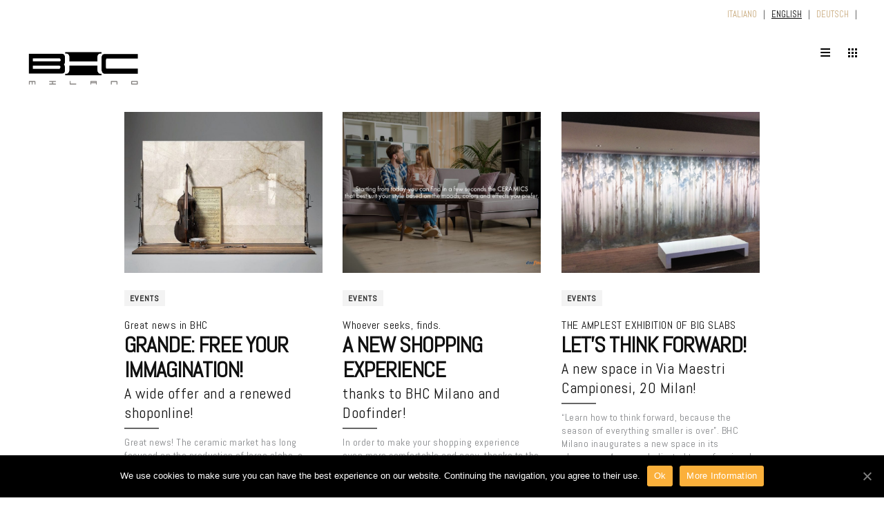

--- FILE ---
content_type: text/html; charset=UTF-8
request_url: https://bhconline.it/en/category/events-en/
body_size: 17904
content:
<!-- Header -->
<!doctype html>
<html class="" lang="it-IT" prefix="og: http://ogp.me/ns#" xmlns="http://www.w3.org/1999/xhtml">
<head>
<meta http-equiv="Content-Type" content="text/html; charset=UTF-8">
<meta name="viewport" content="width=device-width, initial-scale=1">
<link rel="profile" href="https://gmpg.org/xfn/11">
<link rel="profile" href="https://gmpg.org/xfn/11">
<link rel="pingback" href="https://bhconline.it/xmlrpc.php">
<!-- Favicons -->
	<!-- Standard -->
	<link rel="shortcut icon" href="https://bhconline.it/wp-content/themes/bhc/assets/images/theme-images/favicon.png">

	<!-- Apple -->
	<link rel="apple-touch-icon"  href="https://bhconline.it/wp-content/themes/bhc/assets/images/theme-images/apple-favicon.png">
	<link rel="apple-touch-icon" sizes="152x152" href="https://bhconline.it/wp-content/themes/bhc/assets/images/theme-images/favicon-152.png">
	<link rel="apple-touch-icon" sizes="180x180" href="https://bhconline.it/wp-content/themes/bhc/assets/images/theme-images/favicon-180.png">
	<link rel="apple-touch-icon" sizes="167x167" href="https://bhconline.it/wp-content/themes/bhc/assets/images/theme-images/favicon-167.png">


<link rel="alternate" hreflang="en" href="https://bhconline.it/en/category/events-en/" />
<link rel="alternate" hreflang="it" href="https://bhconline.it/category/events/" />
<link rel="alternate" hreflang="de" href="https://bhconline.it/de/category/ereignisse/" />

	<!-- This site is optimized with the Yoast SEO plugin v15.4 - https://yoast.com/wordpress/plugins/seo/ -->
	<title>EVENTS Archivi - BHC MILANO, le ceramiche top di gamma</title>
	<meta name="robots" content="index, follow, max-snippet:-1, max-image-preview:large, max-video-preview:-1" />
	<link rel="canonical" href="https://bhconline.it/en/category/events-en/" />
	<meta property="og:locale" content="en_US" />
	<meta property="og:type" content="article" />
	<meta property="og:title" content="EVENTS Archivi - BHC MILANO, le ceramiche top di gamma" />
	<meta property="og:url" content="https://bhconline.it/en/category/events-en/" />
	<meta property="og:site_name" content="BHC MILANO, le ceramiche top di gamma" />
	<meta name="twitter:card" content="summary_large_image" />
	<script type="application/ld+json" class="yoast-schema-graph">{"@context":"https://schema.org","@graph":[{"@type":"WebSite","@id":"https://bhconline.it/en/#website","url":"https://bhconline.it/en/","name":"BHC MILANO, le ceramiche top di gamma","description":"La  migliore offerta internazionale in tema di superfici, pavimenti e piastrelle in ceramica e gres porcellanato. Acquista online!","potentialAction":[{"@type":"SearchAction","target":"https://bhconline.it/en/?s={search_term_string}","query-input":"required name=search_term_string"}],"inLanguage":"en-US"},{"@type":"CollectionPage","@id":"https://bhconline.it/en/category/events-en/#webpage","url":"https://bhconline.it/en/category/events-en/","name":"EVENTS Archivi - BHC MILANO, le ceramiche top di gamma","isPartOf":{"@id":"https://bhconline.it/en/#website"},"inLanguage":"en-US","potentialAction":[{"@type":"ReadAction","target":["https://bhconline.it/en/category/events-en/"]}]}]}</script>
	<!-- / Yoast SEO plugin. -->


<link rel='dns-prefetch' href='//maps.googleapis.com' />
<link rel='dns-prefetch' href='//fonts.googleapis.com' />
<link rel='dns-prefetch' href='//s.w.org' />
<link rel="alternate" type="application/rss+xml" title="BHC MILANO, le ceramiche top di gamma &raquo; Feed" href="https://bhconline.it/en/feed/" />
<link rel="alternate" type="application/rss+xml" title="BHC MILANO, le ceramiche top di gamma &raquo; EVENTS Category Feed" href="https://bhconline.it/en/category/events-en/feed/" />
<link rel='stylesheet' id='datetimepicker-css'  href='https://bhconline.it/wp-content/plugins/ph-theme-plugin-new/shortcodes/../assets/js/bootstrap-datetimepicker.css' type='text/css' media='all' />
<link rel='stylesheet' id='formidable-css'  href='https://bhconline.it/wp-content/plugins/formidable/css/formidableforms.css' type='text/css' media='all' />
<link rel='stylesheet' id='cookie-notice-front-css'  href='https://bhconline.it/wp-content/plugins/cookie-notice/css/front.min.css' type='text/css' media='all' />
<link rel='stylesheet' id='wpba_front_end_styles-css'  href='https://bhconline.it/wp-content/plugins/wp-better-attachments/assets/css/wpba-frontend.css' type='text/css' media='all' />
<link rel='stylesheet' id='cms-navigation-style-base-css'  href='https://bhconline.it/wp-content/plugins/wpml-cms-nav/res/css/cms-navigation-base.css' type='text/css' media='screen' />
<link rel='stylesheet' id='cms-navigation-style-css'  href='https://bhconline.it/wp-content/plugins/wpml-cms-nav/res/css/cms-navigation.css' type='text/css' media='screen' />
<link rel='stylesheet' id='style-css'  href='https://bhconline.it/wp-content/themes/bhc/assets/css/theme-style.css' type='text/css' media='all' />
<link rel='stylesheet' id='child-style-css'  href='https://bhconline.it/wp-content/themes/bhc-child/style.css' type='text/css' media='all' />
<link rel='stylesheet' id='bootstrap-css'  href='https://bhconline.it/wp-content/themes/bhc/assets/plugins/bootstrap/bootstrap.min.css' type='text/css' media='all' />
<link rel='stylesheet' id='webslide-menu-css'  href='https://bhconline.it/wp-content/themes/bhc/assets/plugins/webslide/css/webslidemenu.css' type='text/css' media='all' />
<link rel='stylesheet' id='webslide-theme-css'  href='https://bhconline.it/wp-content/themes/bhc/assets/plugins/webslide/css/color-theme.css' type='text/css' media='all' />
<link rel='stylesheet' id='fs-selecter-css'  href='https://bhconline.it/wp-content/themes/bhc/assets/plugins/fs.selecter/jquery.fs.selecter.min.css' type='text/css' media='all' />
<link rel='stylesheet' id='qanimate-css'  href='https://bhconline.it/wp-content/themes/bhc/assets/plugins/animate/animate.min.css' type='text/css' media='all' />
<link rel='stylesheet' id='jpreloader-css'  href='https://bhconline.it/wp-content/themes/bhc/assets/plugins/jpreloader/css/jpreloader.css' type='text/css' media='all' />
<link rel='stylesheet' id='jquery-ui-css'  href='https://bhconline.it/wp-content/themes/bhc/assets/plugins/jquery/jquery-ui.min.css' type='text/css' media='all' />
<link rel='stylesheet' id='wp-main-style-css'  href='https://bhconline.it/wp-content/themes/bhc/style.css' type='text/css' media='all' />
<link rel='stylesheet' id='pixelsharmony_style-css'  href='https://bhconline.it/wp-content/themes/bhc/assets/css/theme-style.css' type='text/css' media='all' />
<link rel='stylesheet' id='js_composer_front-css'  href='https://bhconline.it/wp-content/plugins/visual-composer/assets/css/js_composer.min.css' type='text/css' media='all' />
<link rel='stylesheet' id='swipebox-css'  href='https://bhconline.it/wp-content/plugins/ph-theme-plugin-new/assets/plugins/swipebox/css/swipebox.min.css' type='text/css' media='all' />
<link rel='stylesheet' id='slick-css'  href='https://bhconline.it/wp-content/plugins/ph-theme-plugin-new/assets/plugins/slick/slick.css' type='text/css' media='all' />
<link rel='stylesheet' id='slick-theme-css'  href='https://bhconline.it/wp-content/plugins/ph-theme-plugin-new/assets/plugins/slick/slick-theme.css' type='text/css' media='all' />
<link rel='stylesheet' id='flex-slider-css'  href='https://bhconline.it/wp-content/plugins/ph-theme-plugin-new/assets/plugins/flex-slider/flexslider.css' type='text/css' media='all' />
<link rel='stylesheet' id='swiper-css'  href='https://bhconline.it/wp-content/plugins/ph-theme-plugin-new/assets/plugins/swiperslider/swiperslider.css' type='text/css' media='all' />
<link rel='stylesheet' id='aos-css'  href='https://bhconline.it/wp-content/plugins/ph-theme-plugin-new/assets/plugins/aos/aos.css' type='text/css' media='all' />
<link rel='stylesheet' id='pagepilling-css'  href='https://bhconline.it/wp-content/plugins/ph-theme-plugin-new/assets/plugins/pagepiling/jquery.pagepiling.css' type='text/css' media='all' />
<link rel='stylesheet' id='pixelsharomony_theme-portfolio-css'  href='https://bhconline.it/wp-content/plugins/ph-theme-plugin-new/assets/css/ph-theme-portfolio.css' type='text/css' media='all' />
<link rel='stylesheet' id='pixelsharomony_theme-plugin-css'  href='https://bhconline.it/wp-content/plugins/ph-theme-plugin-new/assets/css/ph-theme-plugin.css' type='text/css' media='all' />
<link rel='stylesheet' id='custom-style-css'  href='https://bhconline.it/wp-content/themes/bhc/assets/css/custom_style.css' type='text/css' media='all' />
<style id='custom-style-inline-css' type='text/css'>

     body,p,a.slider-slick .bp2-desc .blog-desc-details span, .slider-slick .bp2-desc .blog-desc-details a,
 .slider-slick .bp2-desc .blog-desc-details span,.slider-slick .bp2-desc .blog-desc-details a,.tp-thumbs.erinyen .tp-thumb-title,
.tp-tabs.tp-span-wrapper.inner.zeus.nav-pos-hor-left.nav-pos-ver-top.nav-dir-horizontal .tp-tab.selected,
.tp-tabs.tp-span-wrapper.inner.zeus.nav-pos-hor-left.nav-pos-ver-top.nav-dir-horizontal .tp-tab-title,.testimonial-with-image .testimonial-content .testimonial-author span,
#portfolio-filter,#footer.footer-2 .title.small,article.blog-item .blog-desc p,.blog-list>article .featured-posts-slider .fp-desc p,.blog-list>article .featured-posts-slider .fp-desc .blog-desc-details p:first-letter,
.blog-list>article .featured-posts-slider .fp-desc .blog-desc-details span,.blog-list>article .featured-posts-slider .fp-desc .blog-desc-details a,.blog-list>article .featured-posts-slider .fp-desc .blog-desc-details span.buser,.blog-list>article .featured-posts-slider .fp-desc .blog-desc-details .bdate,
.blog-list>article .blog-post-2 .bp2-desc .blog-desc-details span,.blog-list>article .blog-post-2 .bp2-desc .blog-desc-details a,.comment_response .commenttitle,.blog-horizontal .bh-content p,.blog-horizontal .bh-content .bh-details p,
.blog-horizontal .bh-content .bh-details span,.blog-horizontal .bh-content .bh-details a,.blog-list>article.blog-item .blog-desc-details p,.blog-list>article.blog-item .blog-desc-details p,.blog-list>article.blog-item .blog-desc .blog-desc-details a,.blog-list>article.blog-item .blog-desc-details p:first-letter,
.fixed-title span,.share-fixed h3,.author-description .author-description-text-holder .author-name,.author-description .author-text,.author-description .author-text p,.blog-wrapper-simple article.blog-item .blog-desc h3,
.newspaper-carousel .blog-list>article .blog-post-2 .bp2-desc h4,.overlay-animation-4 .portfolio-item-category,.default-caption,.testimonial-with-image .testimonial-content .testimonial-author span ,.item-text-wrapper_normal .portfolio-item-title a, span.wpcf7-not-valid-tip, .intro-text h4, .fullscreen-swiper .swiper-content p, .comment_response h6.media-heading, #copyrights .copyrights-text, .comment-form input, .comment_response h5, .comment-form label, .single-tags a, .simple-list li, span.portfolio-item-category, .cta_content h2, .contact-info-list li, .form-contact label, .checkbox-list li span, .form-contact textarea, .team-name span, .page-title-left-content h4, #recentcomments li span, #recentcomments li a, #wp-calendar caption, #wp-calendar a, .page_item a, .tagcloud a, .widget_recent_entries ul li a, .widget_recent_entries ul li span, .cat-item a, .selecter span, .widget_archive ul li a, .counter-box-inner h4, .feature-box-subtitle, .vc_chart .vc_chart-legend li, .pricing-2-box span, .pricing-table-2-content ul li, span.testimonial-text, span.uavc-list-desc, .section-box.team-2 span, .tp-caption.rev-subtitle, ul.latest-posts-single li a, .blog-post-3-content .post-meta p, .single-post-content .product_meta span.sku_wrapper, .single-post-content .product_meta span.sku_wrapper span, .single-post-content .product_meta span.posted_in,
.single-post-content .product_meta span.tagged_as, .single-post-content .product_meta span.posted_in a,
.single-post-content .product_meta span.tagged_as a, a.scroll-to-top-fixed.page-scroll, #copyrights .copyrights-navigation li a, a.woocommerce-review-link, .shop_attributes th, .shop_attributes td, a.add_to_cart_button, a.ajax_add_to_cart, span.progress-process, ol.breadcrumb li, ol.breadcrumb li a, li, a.shop-item-addtocart, .woocommerce .shop_table.cart tbody tr td, .woocommerce .shop_table.cart tbody .product-name a, .woocommerce table.shop_table.cart td.actions input.button, .woocommerce-cart .wc-proceed-to-checkout a.checkout-button, .woocommerce-cart table.cart td.actions .coupon .input-text, .woocommerce-checkout table.cart td.actions .coupon .input-text, .woocommerce .woocommerce-error a, .woocommerce .woocommerce-info a, .woocommerce .woocommerce-message a, .woocommerce form .form-row label, .woocommerce form .form-row input.input-text, .woocommerce form .form-row textarea, .woocommerce-page.woocommerce-checkout .woocommerce-info, .woocommerce-checkout-review-order-table td, #jprePercentage, .sidemenu-item-content p span, .vcph-ajax-loading  {

font-family: Abel,sans-serif;
}
.tp-caption,.tp-caption.lg-title,.tp-caption.xlg-title,
.image-box-holder-content .image-box-subtitle p,.overlay-animation-5 .content-box .portfolio-item-title,
.image-box-holder-content .image-box-subtitle p,.page-title.image-page-title-left h1,.xlarge-font, .vc_gitem-post-data-source-post_title {
font-family: Abel,sans-serif;

}
/* Main Color Background */
.background-1, .btn-default, .icon-block-2, .icon-box-2-effect-2:hover .icon-block-2, .icon-box-2-effect-3 .icon-block-2:after, .icon-box-2-effect-4 .icon-block-2:after, .icon-box-2-effect-6 .icon-block-2, .icon-box-2-effect-6:hover .icon-block-2,
.special-table-2, .icon-type.it-main-color:hover span, .icon-type.it-main-color-reverse, .call-newsletter-box form .btn.background-1,
.instagram-widget a:before,.intro-text h4:after, .loader-25 > div, .btn-primary, .btn-primary:hover, .btn-primary.active, .btn-primary.focus, .btn-primary:active, .btn-primary:focus, .btn-primary-reverse:hover,
.btn-default-reverse:hover, .btn-default-reverse:focus, a.show-filter:hover span, #portfolio-filter li a.activeFilter:before, #portfolio-filter li a:before, .vlt-left-menu .nav-accordion-section-title:before,
 .short-header ,
 .team-6 .overlay-team-box,
.progress-bar,.dropcap.dropcap-style-2,ul.positions,.bar, #nav-accordion ul#menu-main-menu li a:before,a.scroll-to-content span.line-1,a.scroll-to-content span.line-2,a.scroll-to-content span.line-3,#jpreBar,.vc_gitem-animate-none .vc_gitem-zone-b,.alert-default, .vc_general.vc_tta.vc_tta-color-grey.vc_tta-style-modern .vc_tta-tab.vc_active>a, .btn-whited .btn:before, .btn-darked .btn:before, .form-submit input, span.nav-line, .btn-default-bordered:hover:before,.swiper-scrollToContent a, .woocommerce table.shop_table.cart td.actions .coupon input.button:hover,
.woocommerce table.shop_table.cart td.actions input.button:hover,
.woocommerce-checkout .woocommerce form.checkout_coupon input.button:hover, .woocommerce-cart .wc-proceed-to-checkout a.checkout-button, .woocommerce-cart .wc-proceed-to-checkout a.checkout-button.button, .woocommerce-checkout .woocommerce form.checkout_coupon .form-row-last input.button:hover, .woocommerce button.button.al:hover, .woocommerce form.login input.button:hover, .woocommerce form.register input.button:hover, .pricing-table.pricing-table-style-2.special_table .title-box-2 h5:after, .counter-style-2 .counter-box-inner:after, .pricing-table-style-3.special_table .pricing-table-2-column, button#load_more:before, button#more_posts:before, .vcph-modal-video .play:hover,.shop-item a.shop-item-addtocart,
 .woocommerce .products .shop-item a.button,.woocommerce #respond input#submit:hover, .woocommerce a.button:hover, .woocommerce button.button:hover, .woocommerce input.button:hover,.testimonials-slider .testimonials-slider-box .testimonial-text:before, .woocommerce-page #payment #place_order, .latest-post-4 .post-meta, .cta-style-4 .cta-separator{
  background-color: #c7a879 !important;
}
.slick-fullscreen-slider .swiper-content.dark-text h1,.slick-fullscreen-slider .swiper-content.dark-text p,.fullscreen-swiper-vertical .swiper-content-half h1,
.fullscreen-swiper-vertical .swiper-content-half p,.curtains-wrapper .curtain-content.dark-text h1, .curtains-wrapper .curtain-content.dark-text p,
.page-title.image-page-title-left .page-title-left-content.dark-text h1,.page-title.image-page-title-left .page-title-left-content.dark-text h4,
.blog-post-3-content .post-title h3 a, .blog-post-3.blog-style-2 .blog-post-3-content .post-title h3 a {
	  color: #111111 !important;
}
.blog-style-3.main-color:hover .blog-post-content,.vc_gitem-animate-none .vc_gitem-zone-b, .vc_gitem-animate-scaleIn .vc_gitem-zone-b{
    background: rgba(199,168,121,0.8) !important;
}
/* Main Color - Color */
a,.btn-default-reverse, .icon-box-2-effect-1:hover .icon-block-2, .icon-box-2-effect-3-reverse:hover .icon-block-2, .icon-box-2-effect-4:hover .icon-block-2, .icon-box-2-effect-4-reverse .icon-block-2, .icon-box-2-effect-5:hover .icon-block-2,
.icon-type.it-main-color  i, .tabpanel-style-1 .nav-tabs > li.active > a:focus, .tabpanel-style-1 .nav-tabs > li.active > a:hover,
.testimonial-box .testimonial-author span, .widget-twitter-box .tweet ul li a:hover, .btn-primary-reverse,
.vlt-left-menu.vlt-menu-style-2 .nav-accordion-section-title.active, .vlt-left-menu.vlt-menu-style-2 .nav-accordion-section-title:hover, .vlt-left-menu .nav-accordion-section-content ul li a:hover, ul.widget-social li a,#footer .widget-twitter-box .tweet ul li a,
.wsmenu-submenu li a.active, .vlt-left-menu .nav-accordion-section-content ul li a.active,.nav-accordion-section.active a.nav-accordion-section-title,#header .wsmenu-list > li > a.active, #header.nav-sticky .wsmenu-list > li > a.active, .item-text-wrapper_normal .portfolio-item-title a:hover ,.breadcrumb a:hover, #portfolio-filter li a.activeFilter,.wsmenu-submenu .wsmenu-submenu-sub li a:hover, .dark-menu .wsmenu-submenu .wsmenu-submenu-sub li a:hover,.icon-box .icon-block  i,
#vlt-left-menu-s2.vlt-menu-dark .nav-accordion-section-content ul li a:hover,#vlt-left-menu-s3.vlt-menu-dark .nav-accordion-section-content ul li a:hover,.navigation-popup-box .vlt-left-menu .nav-accordion-section-content ul li a:hover,
   .pager-3 li>a:hover span, .blog-post-3-content .post-category a:hover,
.team-6 .team-image.with-border a:after,#footer.footer-2 p a:hover,.dropcap.dropcap-style-1,.icon-block  i, .blq-icon i, #copyrights ul.widget-social li a:hover i,.loader span,
 .navigation-popup-box #vlt-left-menu-s2.vlt-menu-lefted .vlt-menu-style-2 .widget-social li a:hover,.navigation-popup-box #vlt-left-menu-s3.vlt-menu-lefted .vlt-menu-style-2 .widget-social li a:hover,
   .navigation-popup-box #vlt-left-menu-s2.vlt-menu-lefted .vlt-menu-style-2-content ul li a:hover,.navigation-popup-box #vlt-left-menu-s3.vlt-menu-lefted .vlt-menu-style-2-content ul li a:hover,#jprePercentage,.vc_grid .vc_gitem-link:hover, .wsoffcanvasopener #header .wsmenu-list > li.menu-item-has-children:hover > a,
	  .wsoffcanvasopener .mobile-sub .wsmenu-submenu li > a:hover,#nav-accordion ul#menu-main-menu li.current-menu-ancestor > a, #nav-accordion ul#menu-main-menu li.current-menu-ancestor > a span.holder,
		.navigation-popup-box #vlt-left-menu-s2.vlt-menu-lefted .vlt-menu-style-2-content ul li.current-menu-ancestor > a,.navigation-popup-box #vlt-left-menu-s3.vlt-menu-lefted .vlt-menu-style-2-content ul li.current-menu-ancestor > a, .light-side-menu #nav-accordion ul#menu-main-menu li a:hover,
		.dark-side-menu #nav-accordion ul#menu-main-menu li a:hover, .header-top-bar-navigation li a:hover, .dark-side-menu #nav-accordion ul#menu-main-menu li ul.wsub-menu li a:hover,
		 .light-side-menu #nav-accordion ul#menu-main-menu li ul.wsub-menu li a:hover, .light-side-menu #nav-accordion ul#menu-main-menu li.current_page_item a,
		 .dark-side-menu #nav-accordion ul#menu-main-menu li.current_page_item a, #footer .widget .textwidget p a:hover, .btn-default-bordered, .team-2 .team-social a:hover,
		 .team-2 .team-social a>span>span, .dark-side-menu ul#menu-main-menu span.holder:hover:after, .light-side-menu ul#menu-main-menu span.holder:hover:after, .vcph-pagination .page-numbers:hover,
		  .vcph-pagination .page-numbers.current, .blog-related-post-content h4 a:hover, ul.widget-social-single li a:hover, .single-post-social a>span>span, .vlt-left-menu-copyrights p a:hover,.single-post-content a, .media-heading small a:hover, .blog-post-3-content .post-meta a:hover, .blog-style-2 .blog-post-3-content .post-category a:hover, .blog-style-2 .blog-post-3-content .post-meta a:hover, .single-post-content .summary .price span, .single-post-content .product_meta span.posted_in a:hover,
.single-post-content .product_meta span.tagged_as a:hover, .woocommerce .single-post-content div.product .woocommerce-tabs ul.tabs li a:hover,
 .woocommerce .single-post-content div.product .woocommerce-tabs ul.tabs li.active a, .vlt-menu-style-2-content .cart-icon:hover i, .vlt-menu-style-2-content .cart-icon:hover span,
  .woocommerce .shop_table.cart tbody tr td.product-remove a.remove:hover, .woocommerce-page.woocommerce-checkout .woocommerce-info a,.shop-item span.woocommerce-Price-amount.amount,
	 .woocommerce form.login .lost_password a:hover, .pricing-table-2.pricing-table-style-2.special_table .title-box-2 h5, .pricing-table-style-2.special_table .pricing-2-box .price,
	 .pricing-table-style-2.special_table .pricing-2-box .period, .pricing-table-style-1 .pricing-table-2-content ul li:before,nav.woocommerce-MyAccount-navigation ul li a:hover, ul.myaccount-login-heading li.active h3,.pricing-table-style-3 .pricing-2-box .price .currency,.pricing-table-style-3 .pricing-2-box .price, .pricing-table-style-4 .title-box-2 h5, .pricing-table-style-4 .pricing-2-box .price, .pricing-table-style-4 .pricing-2-box .price .currency, .pricing-table-style-5 .pricing-2-box .price, .pricing-table-style-5 .pricing-2-box .price .currency, .section-box.team-4 .team-member-desc span, .promo-box.promo-box-2 .promo-box-content h5, .page-links a span{
  color: #c7a879;
}

 .btn-default.active, .btn-default.focus, .btn-default:active, .btn-default:focus,
.btn-default-reverse, .icon-type.it-main-color, .icon-type.it-main-color-reverse, .icon-type.it-main-color-reverse:hover, .icon-type.it-main-color-reverse:focus,
.tabpanel-style-1 .nav-tabs > li.active > a, .tabpanel-style-1 .nav-tabs > li.active > a:focus, .tabpanel-style-1 .nav-tabs > li.active > a:hover, .separator-accent, .btn-primary, .btn-primary:hover, .btn-primary.active, .btn-primary.focus, .btn-primary:active, .btn-primary:focus,
.btn-primary-reverse:hover, .btn-primary-reverse, .btn-default-reverse:hover, .btn-default-reverse:focus,.body-borders,.team-6 .team-image.with-border a:hover, .vc_general.vc_tta.vc_tta-color-grey.vc_tta-style-classic .vc_tta-tab.vc_active>a, .btn-default-bordered, .woocommerce-cart .wc-proceed-to-checkout a.checkout-button, .woocommerce-cart .wc-proceed-to-checkout a.checkout-button.button,
.woocommerce table.shop_table.cart td.actions .coupon input.button:hover,.woocommerce table.shop_table.cart td.actions input.button:hover,

.woocommerce-checkout .woocommerce form.checkout_coupon input.button, .woocommerce-checkout .woocommerce form.checkout_coupon .form-row-last input.button:hover, .woocommerce button.button.al:hover, .woocommerce form.login input.button:hover, .woocommerce form.register input.button:hover, #vcph-slider-range .ui-slider-handle, .woocommerce-page #payment #place_order, #order_review table.shop_table tfoot tr.order-total td, .pricing-table-style-4.pricing-table.special_table:hover  {

  border-color: #c7a879 !important;

}
.tp-caption.btn-default:hover span {
  color: #c7a879;
}
.single-post-content .product_meta  a{
	  color: #c7a879!important;
}
/* Hover Color */
.btn-default.active, .btn-default.focus, .btn-default:active, .btn-default:focus, .btn-default:hover {
  background-color:  #c7a879;
  border-color: #c7a879;
}

.icon-box-2-effect-3 .icon-block-2 {
  box-shadow: 0 0 0 3px #c7a879;
}
.navigation-popup-box #vlt-left-menu-s2.vlt-menu-lefted .vlt-menu-style-2-content ul#menu-main-menu li a,
.navigation-popup-box #vlt-left-menu-s2.vlt-menu-lefted .vlt-menu-style-2-content ul#menu-main-menu  span.holder:after,
.navigation-popup-box #vlt-left-menu-s3.vlt-menu-lefted .vlt-menu-style-2-content ul#menu-main-menu li a,
.navigation-popup-box #vlt-left-menu-s3.vlt-menu-lefted .vlt-menu-style-2-content ul#menu-main-menu  span.holder:after, .dark-side-menu #nav-accordion ul#menu-main-menu li a, .dark-side-menu ul#menu-main-menu span.holder:after,
.light-side-menu.header-light-text #nav-accordion ul#menu-main-menu li a, 
.light-side-menu.header-light-text ul#menu-main-menu span.holder:after{
  background: linear-gradient(to left, #fff 50%, #c7a879 50%);
      background-size: 200% 100%;
    background-position: right bottom;
    -webkit-background-clip: text;
}
.navigation-popup-box.modal-navigation-dark #vlt-left-menu-s2.vlt-menu-lefted .vlt-menu-style-2-content ul#menu-main-menu li a,
.navigation-popup-box.modal-navigation-dark #vlt-left-menu-s2.vlt-menu-lefted .vlt-menu-style-2-content ul#menu-main-menu span.holder,
.navigation-popup-box.modal-navigation-dark #vlt-left-menu-s2.vlt-menu-lefted .vlt-menu-style-2-content ul#menu-main-menu span.holder:after{
  background: linear-gradient(to left, rgba(0,0,0,0.7) 50%, #c7a879 50%);
      background-size: 200% 100%;
    background-position: right bottom;
    -webkit-background-clip: text;
}
.light-side-menu.header-dark-text #nav-accordion ul#menu-main-menu li a, 
.light-side-menu.header-dark-text ul#menu-main-menu span.holder:after{    
  background: linear-gradient(to left, #111111 50%, #c7a879 50%);
      background-size: 200% 100%;
    background-position: right bottom;
    -webkit-background-clip: text;
}
.navigation-popup-box #vlt-left-menu-s2.vlt-menu-lefted .vlt-menu-style-2-content ul#menu-main-menu li.current-menu-parent > a,
.navigation-popup-box #vlt-left-menu-s2.vlt-menu-lefted .vlt-menu-style-2-content ul#menu-main-menu li.current-menu-parent a > span.holder:after,
.navigation-popup-box #vlt-left-menu-s2.vlt-menu-lefted .vlt-menu-style-2-content ul#menu-main-menu li.current-menu-item > a,
.navigation-popup-box #vlt-left-menu-s2.vlt-menu-lefted .vlt-menu-style-2-content ul#menu-main-menu li.current-menu-item > a span.holder:after,
.navigation-popup-box #vlt-left-menu-s2.vlt-menu-lefted .vlt-menu-style-2-content ul#menu-main-menu li.current-menu-ancestor > a,
.navigation-popup-box #vlt-left-menu-s2.vlt-menu-lefted .vlt-menu-style-2-content ul#menu-main-menu li.current-menu-ancestor a > span.holder:after,
.navigation-popup-box #vlt-left-menu-s3.vlt-menu-lefted .vlt-menu-style-2-content ul#menu-main-menu li.current-menu-parent > a,
.navigation-popup-box #vlt-left-menu-s3.vlt-menu-lefted .vlt-menu-style-2-content ul#menu-main-menu li.current-menu-parent a > span.holder:after,
.navigation-popup-box #vlt-left-menu-s3.vlt-menu-lefted .vlt-menu-style-2-content ul#menu-main-menu li.current-menu-item > a,
.navigation-popup-box #vlt-left-menu-s3.vlt-menu-lefted .vlt-menu-style-2-content ul#menu-main-menu li.current-menu-ancestor > a,
.navigation-popup-box #vlt-left-menu-s3.vlt-menu-lefted .vlt-menu-style-2-content ul#menu-main-menu li.current-menu-ancestor a > span.holder:after
{
  -webkit-text-fill-color: #c7a879;
  background: transparent;
}
.form-submit #submit, .woocommerce .single-post-content #review_form #respond .form-submit input{
  background: linear-gradient(to left, #c7a879 50%, #000 50%);
      background-size: 201% 100%;
    background-position: right bottom;
}
.btn-comment-reveal{
  background: linear-gradient(to left, #2f2f2f 50%,  #c7a879 50%);
      background-size: 201% 100%;
    background-position: right bottom;
}
.sidemenu-all{
        background: linear-gradient(to left, #1f1f1f 50%,  #c7a879 50%);
    background-size: 200% 100%;
    background-position: right bottom;
}
.footer-widget .mailchimp-form-stlye-1 .btn-subscribe {
     background: linear-gradient(to left, #ffffff 50%,  #c7a879 50%);
    background-size: 200% 100%;
    background-position: right bottom;
}
.footer-widget .mailchimp-form-stlye-1.mailchimp-light-style .btn-subscribe {
     background: linear-gradient(to left, #141414 50%,  #c7a879 50%);
    background-size: 200% 100%;
    background-position: right bottom;
}
.icon-box-2-effect-4 .icon-block-2, .icon-box-2-effect-5 .icon-block-2, .icon-box-2-effect-5:hover .icon-block-2, .icon-box-2-effect-1 .icon-block-2:after,
.icon-box-2-effect-2 .icon-block-2:after {
  box-shadow: 0 0 0 4px #c7a879;
}

.icon-box-2-effect-6 .icon-block-2:after {
  box-shadow: 0 0 0 2px #c7a879;
}
.section-box .text-separator:before, .woocommerce .single-post-content div.product .woocommerce-tabs ul.tabs li a:after{
  border-bottom-color: #c7a879;
}

.portfolio-item-letter{
  color: rgba(199,168,121,0.75);
}
.swiper-overlay.main-overlay,.footer-overlay.main-overlay{
  background-color: rgba(199,168,121,0.4);
}
.promo-box-4 .promo-box-content{
    background-color: rgba(199,168,121,0.75);
}
.woocommerce .checkout.woocommerce-checkout table.shop_table tfoot tr.order-total{
  background-color: rgba(199,168,121,1);
}
.team-6 .team-image.with-border a{
  border-color: rgba(199,168,121,0.33) ;
}
.vc_tta-tabs:not([class*=vc_tta-gap]):not(.vc_tta-o-no-fill).vc_tta-tabs-position-top .vc_tta-tab.vc_active>a{
  border-bottom-color: #c7a879;
}
.form-contact input:focus, .form-contact input:focus, .login-form input:focus, .login-form textarea:focus, .form-contact textarea:focus,
.comment-form input:focus,.comment-form textarea:focus{
  background-image: linear-gradient(#c7a879, #c7a879), linear-gradient(#D2D2D2, #D2D2D2);
}
/* Logo Options */
a.brand-modern {
  height: 60px;
}
/* Footer Options */
#footer{
  background-color: #111111;
  color:#a0a0a0;
}
#footer p, #footer ul.simple-list li,
#footer .icon-input-box  i, #footer .widget.widget_pages ul li a, #footer .widget.widget_recent_comments ul li a, #footer .widget.widget_recent_entries ul li a, #footer .widget.widget_categories ul li a, #footer .widget.widget_archive ul li a{
  color: rgba(160,160,160,1);
}
#footer .widget ul li:before{
  background:rgba(160,160,160,1);
}
#footer ul.simple-list li  i{
  color: rgba(160,160,160,1);
}
#footer a {
  color: #b2b2b2;
}
#footer ul.widget-social li a {
  color: rgba(160,160,160,1);
}
#footer h1, #footer h2, #footer h3 , #footer h4 , #footer h5 , #footer h6{
  color: #e2e2e2;
}
/*Copyrights  Options*/
#copyrights, #copyrights p{
  background-color: #212121;
  color: #939393 ;
}
#copyrights a {
  color:#939393;

}
/*Typography*/
body{
  color : #3c3c3c;
  font-family: Abel,sans-serif;

}

h1, h2, h3, h4, h5, h6 {
  color : #111111;
  font-family: Abel,sans-serif;

}
.icon-box h4, .section-box h3{
	  color : #111111;
}

.page-title.default-page-title h2,.intro-text h1,.intro-text h3,.intro-text h5,.intro-text h6,
.single-post article.blog-item .blog-desc h4,.swiper-content h1,.blog-post-3-content .post-title h3, .blog-post-3-content .post-title h3 a,
.blog-post-3-content .post-title h3,.call-to-action h5,
#footer h1, #footer h2, #footer h3, #footer h4, #footer h5, #footer h6 ,
.navigation-popup-box #vlt-left-menu-s2.vlt-menu-lefted .vlt-menu-style-2-content ul li > a,.navigation-popup-box #vlt-left-menu-s3.vlt-menu-lefted .vlt-menu-style-2-content ul li > a,.blog-post-3-content .post-category a, .single-post-meta p,
.search-popup-box .search-form-popup .form-control,.rev_slider .caption, .rev_slider .tp-caption,#portfolio-filter li a,.team-2.section-box h3,.wsmenu-list>li>a,.wsmenu-submenu li a ,.btn,
#nav-accordion ul#menu-main-menu li a, .vc_tta-title-text, h3.portfolio-item-title, .vcph-pagination span, .vcph-pagination a, .intro-text h1, .intro-text h2, .intro-text h3,
 .intro-text h5, .intro-text h6, .blog-related-post-content h4,.overlay-animation-5 .content-box .portfolio-item-title, .progress-bar-box .progress-title, .progress-bar-box.thin-progress .progress-title, .feature-box-title,
  .icon-box h4, .section-box h3, .pricing-table .title-box-2 h5, .page-title.image-page-title-left h1, .page-title.image-page-title-centered h1, .comment_response h3, .comment_response h2,
	 .counter-style-1.counter-boxes .counter-box .count-number span, .coming-soon-title h1, .ult_countdown .ult_countdown-section .ult_countdown-amount, .ult_countdown .ult_countdown-section .ult_countdown-period,
	 span.testimonial-author, span.blq-author, .call-to-action h5, .call-to-action h4, .image-box-holder-content h3,.blog-intro h1, .blog-intro h2, .blog-intro h3, .blog-intro h4,h2.widgettitle,.author-description .author-description-text-holder .author-name,
	 .single-post-content  .widget ul li a,.form-submit input,.blog-intro  ul.post-categories li a,.blog-intro p,.single-post-social a>span,.vcph-pagination-prev p,
	  .vcph-pagination-next p, .form-submit #submit, .comment-respond h2, .contact-title-one h4, .team-name h5 ,.curtains-wrapper .curtain-content h1, h3.ult-responsive, .vc_custom_heading, .tp-caption.rev-title, #lang.lang-dropdown>a, #lang.lang-inline a, #lang.lang-dropdown .wsmenu-submenu li a, .curtain-content h1 a, .swiper-content-inner h1 a, .curtain-content h1, .swiper-content-inner h1, .single-post-content h2, .single-post-content .summary h1, .woocommerce .single-post-content div.product .woocommerce-tabs ul.tabs li a, .woocommerce .single-post-content #reviews h3, .single-post-content p.woocommerce-noreviews, .woocommerce .single-post-content ul.products li.product h3, h2.widgettitle, .blog-style-3 .blog-post-content .post-categories li a,.blog-style-3 .blog-post-content .post-title h3, .woocommerce .shop_table.cart thead tr th, .woocommerce .cart-collaterals h2, .woocommerce-cart .cart-collaterals .cart_totals table th, .woocommerce .woocommerce-error, .woocommerce .woocommerce-info, .woocommerce .woocommerce-message, .woocommerce-page .woocommerce-error, .woocommerce-page .woocommerce-info, .woocommerce-page .woocommerce-message, h3.thb-shop-title, div#customer_details h3, .woocommerce-checkout-review-order-table th, h3#order_review_heading, .wpb_text_column h1, .wpb_text_column h2, .wpb_text_column h3, .wpb_text_column h4,.wpb_text_column h5, .wpb_text_column h6, .btn-reveal, .sidemenu-item-content h3, .sidemenu-all h3  {
	  font-family: Abel,sans-serif;
}
.tp-caption.h1, .title-rev-med{
  font-family: Abel,sans-serif!important;
}
.tp-caption.p, .text-small{
  font-family: Abel,sans-serif!important;
}
p{
  font-size:  16px;
  font-weight: 400;
  text-transform:  none;
  font-style:  normal;
  line-height:  1.4;
  letter-spacing:  0.5px;
}
h1{
  font-size:  38px;
  font-weight: 600;
  text-transform:  none;
  font-style:  normal;
  line-height:  1.6;
  letter-spacing:  0.5px;
}
h2{
  font-size:  34px;
  font-weight: 400;
  text-transform:  none;
  font-style:  normal;
  line-height:  1.6;
  letter-spacing:  0.5px;
}
h3{
  font-size:  34px;
  font-weight: 600;
  text-transform:  uppercase;
  font-style:  normal;
  line-height:  1.6;
  letter-spacing:  0.5px;
}
h4{
  font-size:  24px;
  font-weight: 400;
  text-transform:  none;
  font-style:  normal;
  line-height:  1.6;
  letter-spacing:  0.5px;
}
h5{
  font-size:  22px;
  font-weight: 400;
  text-transform:  none;
  font-style:  normal;
  line-height:  1.3;
  letter-spacing:  0.5px;
}
h6{
  font-size:  16px;
  font-weight: 400;
  text-transform:  none;
  font-style:  normal;
  line-height:  1.6;
  letter-spacing:  0.5px;
}
@media only screen and (min-width: 1601px){
    .vc_row-fluid, .container-fluid, #wrapper.boxed {
        max-width: 1480px !important;
    }
}
.section-page-background{
  background-color: #FFFFFF !important;
}.minimal-intro{
  color: #1e1e1e !important;
}
.minimal-intro .breadcrumb li{
  color: #1e1e1e !important;
}
.minimal-intro .breadcrumb li a{
  color: #1e1e1e !important;
}
.minimal-intro h2{
  color: #1e1e1e !important;
}.minimal-intro{
  background-color: #fbfbfc !important;
}
.page-border{
  border: 0px solid #FFFFFF !important;
}
.header-top-bar{margin-top: 0px;}
.fullscreen-swiper-vertical .swiper-pagination.swiper-pagination-fraction {margin-right:0px; }
.wsmain{padding-top: 0px!important;}
.admin-bar .wsmain, .admin-bar .wsmobileheader{padding-top: 0px!important;}
.wsmobileheader{
  padding-top: 0px;
  padding-left: 15px;
  padding-right: 15px;
}
.shop-wrapper{
  padding-top: 0px;
  padding-left: 0px;
  padding-right: 0px;
  padding-bottom: 0px;
}
#header{
  padding-left: 0px;
    padding-right: 0px;
}
  #footer{
     padding-bottom: 0px;
  }
  .scroll-to-top-fixed{
    right: -25px;
    bottom: 70px;
  }
.wsoffcanvasopener #wsnavtoggle-1.animated-arrow{ 
    right:5px!important; 
    top:0px!important;
}
.header-copyrights{
    margin-bottom: 20px!important;
}
#header .wsmenu ul.widget-social{
        bottom: 70px!important;
}
#footer .footer-wrapper{
    padding-left: 15px;
    padding-right: 15px;
}
#footer .footer-wrapper.footer-fullwidth{
padding-left: 90px;
    padding-right: 90px;
}
a#popupnavigationlink-1.pop-navigation.pop-navigation-1{
    top: 40px;
    right: 40px;;
}
.slick-fullscreen-slider .swiper-button-prev{
    left: 30px!important;
}
.slick-fullscreen-slider .swiper-button-next{
    margin-right: 30px!important;
}

@media only screen and (max-width:780px) {
  #wrapper{
    padding-left: 0px;
    padding-right: 0px;
  }
  .vc_row[class*='vc_custom_'],
.vc_column-inner[class*='vc_custom_']{
    padding-left: 30px!important;
    padding-right: 30px!important;
}
#footer .footer-wrapper.footer-fullwidth{
    padding-left: 15px;
    padding-right: 15px;
}
}

.header-navigation-3.navigation-popup-box{
  background-color: #9c835d;
}
.header-navigation-7.navigation-popup-box{
  background-color: #1f1f1f;
}
.header-navigation-8.navigation-popup-box{
  background-color: #1f1f1f;
}
</style>
<link rel='stylesheet' id='responsive-css'  href='https://bhconline.it/wp-content/themes/bhc/assets/css/responsive.css' type='text/css' media='all' />
<link rel='stylesheet' id='sccss_style-css'  href='https://bhconline.it/en/?sccss=1&#038;ver=5.5.3' type='text/css' media='all' />
<script type='text/javascript' src='https://bhconline.it/wp-includes/js/jquery/jquery.js' id='jquery-core-js'></script>
<script type='text/javascript' src='https://maps.googleapis.com/maps/api/js?key=AIzaSyCJPQxLQYhen6lLa7BVBJKrAizUJu5n2lA' id='googleapis-js'></script>
<script type='text/javascript' id='wp-disable-css-lazy-load-js-extra'>
/* <![CDATA[ */
var WpDisableAsyncLinks = {"wp-disable-font-awesome":"https:\/\/bhconline.it\/wp-content\/themes\/bhc\/assets\/css\/font-awesome\/css\/font-awesome.min.css","wp-disable-google-fonts":"\/\/fonts.googleapis.com\/css?family=Abel:400,500,500,700,800,900&subset=latin-ext"};
/* ]]> */
</script>
<script type='text/javascript' src='https://bhconline.it/wp-content/plugins/wp-disable/js/css-lazy-load.min.js' id='wp-disable-css-lazy-load-js'></script>
<link rel="EditURI" type="application/rsd+xml" title="RSD" href="https://bhconline.it/xmlrpc.php?rsd" />
<meta name="generator" content="WPML ver:4.4.6 stt:1,4,3,27;" />
<script type="text/javascript">document.documentElement.className += " js";</script>
<link rel="apple-touch-icon" sizes="152x152" href="/wp-content/uploads/fbrfg/apple-touch-icon.png">
<link rel="icon" type="image/png" sizes="32x32" href="/wp-content/uploads/fbrfg/favicon-32x32.png">
<link rel="icon" type="image/png" sizes="16x16" href="/wp-content/uploads/fbrfg/favicon-16x16.png">
<link rel="manifest" href="/wp-content/uploads/fbrfg/site.webmanifest">
<link rel="mask-icon" href="/wp-content/uploads/fbrfg/safari-pinned-tab.svg" color="#000000">
<link rel="shortcut icon" href="/wp-content/uploads/fbrfg/favicon.ico">
<meta name="msapplication-TileColor" content="#ffffff">
<meta name="msapplication-config" content="/wp-content/uploads/fbrfg/browserconfig.xml">
<meta name="theme-color" content="#ffffff"><meta name="generator" content="Powered by WPBakery Page Builder - drag and drop page builder for WordPress."/>
<!--[if lte IE 9]><link rel="stylesheet" type="text/css" href="https://bhconline.it/wp-content/plugins/visual-composer/assets/css/vc_lte_ie9.min.css" media="screen"><![endif]--><style type="text/css" id="custom-background-css">
body.custom-background { background-color: #ffffff; }
</style>
	<noscript><style type="text/css"> .wpb_animate_when_almost_visible { opacity: 1; }</style></noscript></head>
	<!-- Blog type check -->
	 
						<!-- Shop type check -->
					        <!--   -->
   				    	
	<body class="archive category category-events-en category-238 custom-background cookies-not-set nicescroll wpb-js-composer js-comp-ver-5.4.5 vc_responsive">
	<div class="page-border"></div>

				
						<div id="wrapper" class="clearfix section-page-background">
					
	 	 	 				 	<!-- This section is for Splash Screen -->
		 	 <section id="jSplash" class="jSplash2"></section>       
<!-- End of Splash Screen -->
		 <!-- Options -->


   
            





<div id="sidemenu" style="display: none;">
   	 
   					  
			  			  <div class="sidemenu-item" style="background-image: url('https://bhconline.it/wp-content/uploads/2017/03/1.jpg');">
			  	   		<a href="https://bhconline.it/en/progetti/milan-citta-studi-flat/">
   			<div class="sidemenu-item-content">
   			<h3>Milan, Città Studi Flat</h3> 
   			<p>
                                                            <span>Daniela Romani</span>
				                                           </p>
   			</div>
   		</a>
   		</div>
   		
   		
      	 
   					  
			  			  <div class="sidemenu-item" style="background-image: url('https://bhconline.it/wp-content/uploads/2014/03/giunchi1-1.jpg');">
			  	   		<a href="https://bhconline.it/en/progetti/flat-in-milan/">
   			<div class="sidemenu-item-content">
   			<h3>Flat in Milan</h3> 
   			<p>
                                                            <span>Tommaso Giunchi</span>
				                                           </p>
   			</div>
   		</a>
   		</div>
   		
   		
      	 
   					  
			  			  <div class="sidemenu-item" style="background-image: url('https://bhconline.it/wp-content/uploads/2014/02/lanzerheide_013.jpg');">
			  	   		<a href="https://bhconline.it/en/progetti/pentahouse-in-lenzerheide-switzerland/">
   			<div class="sidemenu-item-content">
   			<h3>Pentahouse in Lenzerheide (Switzerland)</h3> 
   			<p>
                                                            <span>Angelo Pozzoli</span>
				                                           </p>
   			</div>
   		</a>
   		</div>
   		
   		
      	 
   					  
			  			  <div class="sidemenu-item" style="background-image: url('https://bhconline.it/wp-content/uploads/2014/01/18_GFC_600x910-2.jpg');">
			  	   		<a href="https://bhconline.it/en/progetti/flat-in-milan-2/">
   			<div class="sidemenu-item-content">
   			<h3>Flat in Milan</h3> 
   			<p>
                                                            <span>Gianluca Bugeia</span>
				                                           </p>
   			</div>
   		</a>
   		</div>
   		
   		
      	 
   					  
			  			  <div class="sidemenu-item" style="background-image: url('https://bhconline.it/wp-content/uploads/2013/11/1.jpg');">
			  	   		<a href="https://bhconline.it/en/progetti/residence-in-megeve-haute-savoie-france/">
   			<div class="sidemenu-item-content">
   			<h3>Residence in  Megeve Haute-Savoie (France)</h3> 
   			<p>
                                                            <span>Alessandro Conca</span>
				                                           </p>
   			</div>
   		</a>
   		</div>
   		
   		
      	 
   					  
			  			  <div class="sidemenu-item" style="background-image: url('https://bhconline.it/wp-content/uploads/2013/11/villaa_5-3.jpg');">
			  	   		<a href="https://bhconline.it/en/progetti/residence-in-dairago-milan/">
   			<div class="sidemenu-item-content">
   			<h3>Residence in Dairago, Milan &#8211; Italy</h3> 
   			<p>
                                                            <span>Davide Tortorelli</span>
				                                           </p>
   			</div>
   		</a>
   		</div>
   		
   		
      	 
   					  
			  			  <div class="sidemenu-item" style="background-image: url('https://bhconline.it/wp-content/uploads/2013/11/appartamentoe_-1-1.jpg');">
			  	   		<a href="https://bhconline.it/en/progetti/flat-in-busto-arsizio-varese-italy/">
   			<div class="sidemenu-item-content">
   			<h3>Flat in Busto Arsizio (Varese, Italy)</h3> 
   			<p>
                                                            <span>Davide Tortorelli</span>
				                                           </p>
   			</div>
   		</a>
   		</div>
   		
   		
      	 
   					  
			  			  <div class="sidemenu-item" style="background-image: url('https://bhconline.it/wp-content/uploads/2013/10/2-1.jpg');">
			  	   		<a href="https://bhconline.it/en/progetti/house-in-segrate-milano-italy/">
   			<div class="sidemenu-item-content">
   			<h3>House in Segrate (Milano, Italy)</h3> 
   			<p>
                                                            <span>Alessandro Conca</span>
				                                           </p>
   			</div>
   		</a>
   		</div>
   		
   		
           <a class="sidemenu-all" href="https://bhconline.it/en/testimonial/">
		<div class="sidemenu-all-content">
		<h3>All Projects</h3>
		</div>
	</a>
        
    
    
</div>
  <!-- /Options -->
<!-- SEARCH FORM POPUP START -->
    <div class="search-popup-box animated fadeIn"> <span class="search-popup-close"><span class="ph-close-icon"></span></span>
      <form class="search-form-popup" action="https://bhconline.it/en/">
        <div class="form-group"> <input type="text"  name="s" class="form-control" placeholder="Text here to search" value=""> <button type="submit"><i class="fa fa-search" aria-hidden="true"></i></button> </div>
      </form>
    </div>
    <!-- SEARCH FORM POPUP END -->
    <!-- NAVIGATION POPUP START -->
                      <div id="popupnavigation" class="header-navigation-3 modal-navigation-light header-nav-mix navigation-popup-box " >
    
                          <div id="lang" class="lang-list lang-inline mobile-disabled">
              <a class="active" href="https://bhconline.it/en/category/events-en/">En</a><a class="" href="https://bhconline.it/de/category/ereignisse/">De</a><a class="" href="https://bhconline.it/fr/">Fr</a><a class="" href="https://bhconline.it/category/events/">It</a>            </div>
                      <nav class="vlt-left-menu vlt-left-menu-vertical vlt-menu-style-2 vlt-menu-lefted" id="vlt-left-menu-s2">
        <div class="vlt-menu-style-2-content">
              <div id="cssmenu" class="menu-menu-eng-container"><ul id="menu-menu-eng" class="menu"><li id="menu-item-2698" class="menu-item menu-item-type-taxonomy menu-item-object-category current-menu-item ws-dropdown menu-item-2698" data-bg_image=""><a href="https://bhconline.it/en/category/events-en/">EVENTS</a></li>
<li id="menu-item-2699" class="menu-item menu-item-type-taxonomy menu-item-object-category ws-dropdown menu-item-2699" data-bg_image=""><a href="https://bhconline.it/en/category/companies-en/">COMPANIES</a></li>
<li id="menu-item-2700" class="menu-item menu-item-type-taxonomy menu-item-object-category ws-dropdown menu-item-2700" data-bg_image=""><a href="https://bhconline.it/en/category/case-histories-en/">CASE HISTORIES</a></li>
<li id="menu-item-2701" class="menu-item menu-item-type-taxonomy menu-item-object-category ws-dropdown menu-item-2701" data-bg_image=""><a href="https://bhconline.it/en/category/interviews-en/">INTERVIEWS</a></li>
<li id="menu-item-2702" class="menu-item menu-item-type-post_type menu-item-object-page ws-dropdown menu-item-2702" data-bg_image=""><a href="https://bhconline.it/en/about-us/">ABOUT US</a></li>
<li id="menu-item-2703" class="menu-item menu-item-type-post_type menu-item-object-page ws-dropdown menu-item-2703" data-bg_image=""><a href="https://bhconline.it/en/collections/">COLLECTIONS</a></li>
<li id="menu-item-2704" class="menu-item menu-item-type-custom menu-item-object-custom ws-dropdown menu-item-2704" data-bg_image=""><a href="http://www.bhc-shoponline.it/en/"><i class="fa fa-shopping-cart"></i> SHOP ONLINE</a></li>
<li id="menu-item-2705" class="menu-item menu-item-type-post_type menu-item-object-page ws-dropdown menu-item-2705" data-bg_image=""><a href="https://bhconline.it/en/solution/">SOLUTION</a></li>
<li id="menu-item-2706" class="menu-item menu-item-type-post_type menu-item-object-page ws-dropdown menu-item-2706" data-bg_image=""><a href="https://bhconline.it/en/milan-showroom/">CERNUSCO S/NAVIGLIO SHOWROOM</a></li>
<li id="menu-item-2707" class="menu-item menu-item-type-post_type menu-item-object-page ws-dropdown menu-item-2707" data-bg_image=""><a href="https://bhconline.it/en/testimonial/">TESTIMONIAL</a></li>
<li id="menu-item-2708" class="menu-item menu-item-type-post_type menu-item-object-page ws-dropdown menu-item-2708" data-bg_image=""><a href="https://bhconline.it/en/partners/">PARTNERS</a></li>
<li id="menu-item-2709" class="menu-item menu-item-type-post_type menu-item-object-page ws-dropdown menu-item-2709" data-bg_image=""><a href="https://bhconline.it/en/contacts/">CONTACTS</a></li>
</ul></div>
              <ul class="widget-social">
                 

 

    
        
                  
    
     
                                                                     </ul>

        </div>
      </nav>
      <div class="vlt-left-menu-copyrights">
          
                      </div>
    </div>
    <!-- NAVIGATION POPUP END -->

  <!-- HEADER START -->
      <div class="wsmenucontainer clearfix">
        <div class="overlapblackbg"> </div>
        <!--MOBILE HEADER-->
                    <a id="popupnavigationlink-1" href="#popupnavigation-2" class="pop-navigation pop-navigation-1 modal-navigation-link-">
       <!-- Menu Icon Style -->
            
                <div class="nav-icon-close"> </div>
                             <!-- Menu Icon Style End -->
      </a>
<!-- NAVIGATION POPUP START -->
<div id="popupnavigation-2" class="header-navigation-3 navigation-popup-box">
      <nav class="vlt-left-menu vlt-left-menu-vertical vlt-menu-style-2  vlt-menu-lefted" id="vlt-left-menu-s3">
        <div class="vlt-menu-style-2-content">
              <div id="sidebarmenu" class="menu-menu-eng-container"><ul id="menu-menu-eng-1" class="menu"><li class="menu-item menu-item-type-taxonomy menu-item-object-category current-menu-item ws-dropdown menu-item-2698" data-bg_image=""><a href="https://bhconline.it/en/category/events-en/">EVENTS</a></li>
<li class="menu-item menu-item-type-taxonomy menu-item-object-category ws-dropdown menu-item-2699" data-bg_image=""><a href="https://bhconline.it/en/category/companies-en/">COMPANIES</a></li>
<li class="menu-item menu-item-type-taxonomy menu-item-object-category ws-dropdown menu-item-2700" data-bg_image=""><a href="https://bhconline.it/en/category/case-histories-en/">CASE HISTORIES</a></li>
<li class="menu-item menu-item-type-taxonomy menu-item-object-category ws-dropdown menu-item-2701" data-bg_image=""><a href="https://bhconline.it/en/category/interviews-en/">INTERVIEWS</a></li>
<li class="menu-item menu-item-type-post_type menu-item-object-page ws-dropdown menu-item-2702" data-bg_image=""><a href="https://bhconline.it/en/about-us/">ABOUT US</a></li>
<li class="menu-item menu-item-type-post_type menu-item-object-page ws-dropdown menu-item-2703" data-bg_image=""><a href="https://bhconline.it/en/collections/">COLLECTIONS</a></li>
<li class="menu-item menu-item-type-custom menu-item-object-custom ws-dropdown menu-item-2704" data-bg_image=""><a href="http://www.bhc-shoponline.it/en/"><i class="fa fa-shopping-cart"></i> SHOP ONLINE</a></li>
<li class="menu-item menu-item-type-post_type menu-item-object-page ws-dropdown menu-item-2705" data-bg_image=""><a href="https://bhconline.it/en/solution/">SOLUTION</a></li>
<li class="menu-item menu-item-type-post_type menu-item-object-page ws-dropdown menu-item-2706" data-bg_image=""><a href="https://bhconline.it/en/milan-showroom/">CERNUSCO S/NAVIGLIO SHOWROOM</a></li>
<li class="menu-item menu-item-type-post_type menu-item-object-page ws-dropdown menu-item-2707" data-bg_image=""><a href="https://bhconline.it/en/testimonial/">TESTIMONIAL</a></li>
<li class="menu-item menu-item-type-post_type menu-item-object-page ws-dropdown menu-item-2708" data-bg_image=""><a href="https://bhconline.it/en/partners/">PARTNERS</a></li>
<li class="menu-item menu-item-type-post_type menu-item-object-page ws-dropdown menu-item-2709" data-bg_image=""><a href="https://bhconline.it/en/contacts/">CONTACTS</a></li>
</ul></div>              <ul class="widget-social">
                               </ul>
        </div>
      </nav>
        <div class="vlt-left-menu-copyrights">
          
                      </div>
    </div>
    <!-- NAVIGATION POPUP END -->

<div class="wsmobileheader  wsmobileheader-3 header-dark-text clearfix"> 
          <!-- Menu Icon Style -->
             <a id="popupnavigationlink-2" href="#popupnavigation-2" class="pop-navigation">
        <!-- Menu Icon Style -->
                                  <div id="nav-icon-mobile" class="style-2"> <span></span> <span></span> <span></span> <span></span> <span></span> <span></span> </div>
                    <!-- Menu Icon Style End -->
      </a>
      
      <div class="selettore-lingua">
        <a href="/" >IT</a> | <a href="/en" class="lingua-attiva">EN</a>
   | <a href="/de" >DE</a>
   | <a href="/ru" >RU</a></div> 

        <!-- Menu Icon Style End -->
                          <a class="brand-modern" href="https://bhconline.it/">
                    <img alt="logo" src="https://bhconline.it/wp-content/uploads/2018/06/LOGO-BHC_MILANO.png" height="">
                  </a>
                

          
                                 </div>        <!-- MOBILE HEADER END -->
        <div id="header" class="header header-3   header-visible header-light header-dark-text  clearfix">
          <!--Main Menu HTML Code-->
             
          <div class="wsmain">
          	<div class="selettore-lingua">
                <a href="/" >ITALIANO</a>&nbsp;&nbsp;&nbsp;|&nbsp;&nbsp;&nbsp;<a href="/en" class="lingua-attiva">ENGLISH</a>&nbsp;&nbsp;&nbsp;|&nbsp;&nbsp;&nbsp;<a href="/de" >DEUTSCH</a>&nbsp;&nbsp;&nbsp;|&nbsp;&nbsp;&nbsp;<a href="/ru" >RUSSIAN</a>
            </div>
            <div class="smllogo">

              <a class="brand-modern brand-modern-top" href="https://bhconline.it/en/">
                  <img alt="logo" src="https://bhconline.it/wp-content/uploads/2018/06/LOGO-BHC_MILANO.png" height="60">
              </a>
				
				
                                              <a class="brand-modern brand-modern-fixed" style="display:none;" href="https://bhconline.it/">
                  <img alt="logo-fixed" src="https://bhconline.it/wp-content/uploads/2018/06/LOGO-BHC_MILANO.png" height="60">
                </a>
              				
				
				<!--<div class="banner_intestazione"><a href="http://www.bhc-shoponline.it/it/?utm_source=bhc_magazine&utm_medium=banner&utm_campaign=intestazione"><img src="/wp-content/themes/bhc-child/banner_intestazione.png"></a></div>-->
				
				
				<!--<div class="banner_intestazione_en">
                          <a href="http://www.bhc-shoponline.it/en/?utm_source=bhc_magazine&utm_medium=banner&utm_campaign=intestazione_en"></a>
        
                </div>-->
				
				
				
        </div>
                         <div class="sidemenu-nav">
                   <a href="#" class="sidemenu-open-btn"><div class="sidemenu-icon"><span class="line-1"></span><span class="line-2"></span><span class="line-3"></span><span class="line-4"></span><span class="line-5"></span><span class="line-6"></span><span class="line-7"></span><span class="line-8"></span><span class="line-9"></span></div></a>
                   </div>
                        <a id="popupnavigationlink" href="#popupnavigation" class="pop-navigation">
         <!-- Menu Icon Style -->
                         <div id="nav-icon2" class="style-2"> <span></span> <span></span> <span></span> <span></span> <span></span> <span></span> </div>

                    <!-- Menu Icon Style End -->
      </a>
        <ul class="mobile-sub wsmenu-list ">
                        
                <li class="search-cart-navbar">
                  <a class="btn btn-search" href="#"><i class="fa fa-search" aria-hidden="true"></i></a>
                </li>
                    </ul>


          </div>
          <!--Menu HTML Code-->
        </div>
      </div>
<!-- HEADER END -->




	<!-- Scroll To Top Button -->


	<a class="scroll-to-top-fixed page-scroll" href="body"><span class="line-1"></span> Back to top</a>



 <section class="section clearfix no-padding">
 	   	  	<div class="container-fluid container-width">
		 <div class="blog-masonry">
		    		    					

		          







   
 <div class="col-lg-4 col-md-4 col-sm-4 col-xs-12 blog-item phanimationfadeInUp-hide ">
    <div class="blog-post-3">
       <div class="image-box">
        <!-- blog-1-article -->
        <a href="https://bhconline.it/en/events-en/grande-free-your-immagination/">  
      
                          
        
           <img alt="Grande: free your immagination!" src="https://bhconline.it/wp-content/uploads/2019/07/copertina-definitiva-1-800x650.jpg ">
                </a>
       </div>
       <div class="blog-post-3-content">
          <div class="post-category">
                 <ul class="post-categories">
	<li><a href="https://bhconline.it/en/category/events-en/" rel="category tag">EVENTS</a></li></ul>          </div>
          <div class="post-title">
                          <h6 class="titolo_extra">Great news in BHC</h6>
                          <h3><a href="https://bhconline.it/en/events-en/grande-free-your-immagination/">Grande: free your immagination!</a></h3>
                          <h5 class="promo">A wide offer and a renewed shoponline!</h5>
                       </div>
          <div class="post-meta">
             <p>
                <a href="https://bhconline.it/en/author/eugenio/">Matteo Guaiti</a>  on July 23, 2019             </p>
          </div>
                      <div class="post-content">
                <p>Great news! The ceramic market has long focused on the production of large slabs, a direction that Bhc has been following since the beginning , becoming today one of the largest pavilions on the Milanese market and not only. Let yourself be inspiered!</p>
    
            </div>
                    
       </div>
    </div>
  </div>
		    		    					

		          







   
 <div class="col-lg-4 col-md-4 col-sm-4 col-xs-12 blog-item phanimationfadeInUp-hide ">
    <div class="blog-post-3">
       <div class="image-box">
        <!-- blog-1-article -->
        <a href="https://bhconline.it/en/events-en/a-new-shopping-experience/">  
      
                          
        
           <img alt="A NEW SHOPPING EXPERIENCE" src="https://bhconline.it/wp-content/uploads/2019/06/banner_doofinder_MAGAZINE_EN-800x650.jpg ">
                </a>
       </div>
       <div class="blog-post-3-content">
          <div class="post-category">
                 <ul class="post-categories">
	<li><a href="https://bhconline.it/en/category/events-en/" rel="category tag">EVENTS</a></li></ul>          </div>
          <div class="post-title">
                          <h6 class="titolo_extra">Whoever seeks, finds. </h6>
                          <h3><a href="https://bhconline.it/en/events-en/a-new-shopping-experience/">A NEW SHOPPING EXPERIENCE</a></h3>
                          <h5 class="promo">thanks to BHC Milano and Doofinder!</h5>
                       </div>
          <div class="post-meta">
             <p>
                <a href="https://bhconline.it/en/author/eugenio/">Matteo Guaiti</a>  on June 18, 2019             </p>
          </div>
                      <div class="post-content">
                <p>In order to make your shopping experience even more comfortable and easy, thanks to the installation of Doofinder on www.bhc-shoponline.it you can choose the material based on the mood, the colors, the effects, the surface and the sizes you prefer and that best suits your style!</p>
    
            </div>
                    
       </div>
    </div>
  </div>
		    		    					

		          







   
 <div class="col-lg-4 col-md-4 col-sm-4 col-xs-12 blog-item phanimationfadeInUp-hide ">
    <div class="blog-post-3">
       <div class="image-box">
        <!-- blog-1-article -->
        <a href="https://bhconline.it/en/events-en/lets-think-forward/">  
      
                          
        
           <img alt="LET’S THINK FORWARD!" src="https://bhconline.it/wp-content/uploads/2019/03/COPERTINA-1-4-800x650.png ">
                </a>
       </div>
       <div class="blog-post-3-content">
          <div class="post-category">
                 <ul class="post-categories">
	<li><a href="https://bhconline.it/en/category/events-en/" rel="category tag">EVENTS</a></li></ul>          </div>
          <div class="post-title">
                          <h6 class="titolo_extra">THE AMPLEST EXHIBITION OF BIG SLABS</h6>
                          <h3><a href="https://bhconline.it/en/events-en/lets-think-forward/">LET’S THINK FORWARD!</a></h3>
                          <h5 class="promo">A new space in Via Maestri Campionesi, 20 Milan!</h5>
                       </div>
          <div class="post-meta">
             <p>
                <a href="https://bhconline.it/en/author/eugenio/">Matteo Guaiti</a>  on March 9, 2019             </p>
          </div>
                      <div class="post-content">
                <p>&#8220;Learn how to think forward, because the season of everything smaller is over&#8221;. BHC Milano inaugurates a new space in its showroom. A space dedicated to professionals and customers, where you can appreciate these large surfaces, enjoy their colors, writings and textures.</p>
    
            </div>
                    
       </div>
    </div>
  </div>
		    		    					

		          







   
 <div class="col-lg-4 col-md-4 col-sm-4 col-xs-12 blog-item phanimationfadeInUp-hide ">
    <div class="blog-post-3">
       <div class="image-box">
        <!-- blog-1-article -->
        <a href="https://bhconline.it/en/events-en/living-coral/">  
      
                          
        
           <img alt="LIVING CORAL" src="https://bhconline.it/wp-content/uploads/2019/02/copertina-2-800x650.png ">
                </a>
       </div>
       <div class="blog-post-3-content">
          <div class="post-category">
                 <ul class="post-categories">
	<li><a href="https://bhconline.it/en/category/events-en/" rel="category tag">EVENTS</a></li></ul>          </div>
          <div class="post-title">
                          <h6 class="titolo_extra">Colore 2019</h6>
                          <h3><a href="https://bhconline.it/en/events-en/living-coral/">LIVING CORAL</a></h3>
                          <h5 class="promo">The Pantone Color Inst. chooses the new trend</h5>
                       </div>
          <div class="post-meta">
             <p>
                <a href="https://bhconline.it/en/author/eugenio/">Matteo Guaiti</a>  on February 28, 2019             </p>
          </div>
                      <div class="post-content">
                <p>Pantone Color Institute chooses the Living Coral as color of 2019. A rich color. It has a sociable and lively essence that encourages us to do things in a light spirit. It symbolizes our innate need for optimism and the search for joy, it represents our desire for playfulness.</p>
    
            </div>
                    
       </div>
    </div>
  </div>
		    		    					

		          







   
 <div class="col-lg-4 col-md-4 col-sm-4 col-xs-12 blog-item phanimationfadeInUp-hide ">
    <div class="blog-post-3">
       <div class="image-box">
        <!-- blog-1-article -->
        <a href="https://bhconline.it/en/events-en/winter-promotion/">  
      
                          
        
           <img alt="Winter Promotion!" src="https://bhconline.it/wp-content/uploads/2018/12/copertina-1-800x650.png ">
                </a>
       </div>
       <div class="blog-post-3-content">
          <div class="post-category">
                 <ul class="post-categories">
	<li><a href="https://bhconline.it/en/category/events-en/" rel="category tag">EVENTS</a></li></ul>          </div>
          <div class="post-title">
                          <h6 class="titolo_extra">A gift for you</h6>
                          <h3><a href="https://bhconline.it/en/events-en/winter-promotion/">Winter Promotion!</a></h3>
                          <h5 class="promo">Benefit from the free coupon!</h5>
                       </div>
          <div class="post-meta">
             <p>
                <a href="https://bhconline.it/en/author/eugenio/">Matteo Guaiti</a>  on December 21, 2018             </p>
          </div>
                      <div class="post-content">
                <p>Save the date: 21/12/2018.  The Winter Promotion  starts! We offer all our Customers the opportunity to get a custom coupon, a further discount with which to purchase all the series of the Florim Group.<br />
Go now on www.bhc-shoponline.it  and request the extra discount!</p>
    
            </div>
                    
       </div>
    </div>
  </div>
		    		    					

		          







   
 <div class="col-lg-4 col-md-4 col-sm-4 col-xs-12 blog-item phanimationfadeInUp-hide ">
    <div class="blog-post-3">
       <div class="image-box">
        <!-- blog-1-article -->
        <a href="https://bhconline.it/en/events-en/cersaie-2018/">  
      
                          
        
           <img alt="Cersaie 2018" src="https://bhconline.it/wp-content/uploads/2018/10/Screenshot_20181005-090449-2-697x650.png ">
                </a>
       </div>
       <div class="blog-post-3-content">
          <div class="post-category">
                 <ul class="post-categories">
	<li><a href="https://bhconline.it/en/category/events-en/" rel="category tag">EVENTS</a></li></ul>          </div>
          <div class="post-title">
                          <h6 class="titolo_extra">Suggestions from</h6>
                          <h3><a href="https://bhconline.it/en/events-en/cersaie-2018/">Cersaie 2018</a></h3>
                          <h5 class="promo"></h5>
                       </div>
          <div class="post-meta">
             <p>
                <a href="https://bhconline.it/en/author/eugenio/">Matteo Guaiti</a>  on October 5, 2018             </p>
          </div>
                      <div class="post-content">
                <p>Cersaie 2018. The Show is over and for the manifacturers it’s time to bring products to the market and its players.<br />
Very soon the news will be proposed in our BHC store in Via Maestri Campionesi, 20 in Milan. Meanwhile, we propose some previews, taken in the huge pavilions of Cersaie 2018</p>
    
            </div>
                    
       </div>
    </div>
  </div>
		    		    					

		          







   
 <div class="col-lg-4 col-md-4 col-sm-4 col-xs-12 blog-item phanimationfadeInUp-hide ">
    <div class="blog-post-3">
       <div class="image-box">
        <!-- blog-1-article -->
        <a href="https://bhconline.it/en/events-en/special-autumn/">  
      
                          
        
           <img alt="SPECIAL AUTUMN" src="https://bhconline.it/wp-content/uploads/2018/09/de_castelli_vertical_green_wall_coverings_s0m5_large-1.jpg ">
                </a>
       </div>
       <div class="blog-post-3-content">
          <div class="post-category">
                 <ul class="post-categories">
	<li><a href="https://bhconline.it/en/category/events-en/" rel="category tag">EVENTS</a></li></ul>          </div>
          <div class="post-title">
                          <h6 class="titolo_extra">EXCLUSIVE DISCOUNT</h6>
                          <h3><a href="https://bhconline.it/en/events-en/special-autumn/">SPECIAL AUTUMN</a></h3>
                          <h5 class="promo">Get your coupon</h5>
                       </div>
          <div class="post-meta">
             <p>
                <a href="https://bhconline.it/en/author/eugenio/">Matteo Guaiti</a>  on September 20, 2018             </p>
          </div>
                      <div class="post-content">
                <p>Get your extra discount for all Florim Group Brands!</p>
    
            </div>
                    
       </div>
    </div>
  </div>
		    		    					

		          







   
 <div class="col-lg-4 col-md-4 col-sm-4 col-xs-12 blog-item phanimationfadeInUp-hide ">
    <div class="blog-post-3">
       <div class="image-box">
        <!-- blog-1-article -->
        <a href="https://bhconline.it/en/events-en/summer-holidays-2018/">  
      
                          
        
           <img alt="SUMMER HOLIDAYS 2018" src="https://bhconline.it/wp-content/uploads/2018/08/gio-ponti-infinito-blu-hp-1-800x650.jpg ">
                </a>
       </div>
       <div class="blog-post-3-content">
          <div class="post-category">
                 <ul class="post-categories">
	<li><a href="https://bhconline.it/en/category/events-en/" rel="category tag">EVENTS</a></li></ul>          </div>
          <div class="post-title">
                          <h6 class="titolo_extra">BHC Milano </h6>
                          <h3><a href="https://bhconline.it/en/events-en/summer-holidays-2018/">SUMMER HOLIDAYS 2018</a></h3>
                          <h5 class="promo">Closing 11.08.18 - 26.08.18 ( included )</h5>
                       </div>
          <div class="post-meta">
             <p>
                <a href="https://bhconline.it/en/author/eugenio/">Matteo Guaiti</a>  on August 8, 2018             </p>
          </div>
                      <div class="post-content">
                <p>
Also for us from next August 11th it will be time to enjoy of the summer.  We thank all our Partners, Professionals and Customers for this fruitful year of work<br />
At our opening, Monday, August 27, preparations for an autumn full of news, ideas, projects and proposals await us.<br />
All the BHC Milano Staff wishes Happy Holidays!</p>
    
            </div>
                    
       </div>
    </div>
  </div>
		    		    					

		          







   
 <div class="col-lg-4 col-md-4 col-sm-4 col-xs-12 blog-item phanimationfadeInUp-hide ">
    <div class="blog-post-3">
       <div class="image-box">
        <!-- blog-1-article -->
        <a href="https://bhconline.it/en/events-en/bhc-3-0/">  
      
                          
        
           <img alt="BHC 3.0" src="https://bhconline.it/wp-content/uploads/2018/04/BHC1-1-800x605.jpg ">
                </a>
       </div>
       <div class="blog-post-3-content">
          <div class="post-category">
                 <ul class="post-categories">
	<li><a href="https://bhconline.it/en/category/events-en/" rel="category tag">EVENTS</a></li></ul>          </div>
          <div class="post-title">
                          <h3><a href="https://bhconline.it/en/events-en/bhc-3-0/">BHC 3.0</a></h3>
                          <h5 class="promo">NEW OPENING!</h5>
                       </div>
          <div class="post-meta">
             <p>
                <a href="https://bhconline.it/en/author/ad99/">BHC</a>  on April 2, 2018             </p>
          </div>
                      <div class="post-content">
                <p>March 2017 BHC switches to 3.0 mode. Having conceived a totally innovative shop model since its inception, today it presents a new version that will revolutionize the way of proposing and making materials choose!<br />
The Wall! The largest collection of floors ever seen!</p>
    
            </div>
                    
       </div>
    </div>
  </div>
		    		    </div>
		</div>
	</section>
<!-- Footer -->
   <!-- Custom Js -->
    
         <!-- Sound effects -->
        
     </div>
    <!-- End Wrapper /-->

        <!-- Footer Columns -->
           
    
        <!-- Footer -->
    <!-- Footer -->
        
  
<section id="footer" data-footershadowcolor="rgba(0,0,0,0.8)" class="clearfix  no-shadow">
    <div class="footer-wrapper clearfix container-fluid  container-width">
		<div class="row">
    
    <div class="col-lg-15 col-md-15 col-sm-4 col-xs-12 ">         <div class="footer-widget">
           <aside id="text-3" class="widget widget_text"><h2>SHOWROOM CONTACT</h2>			<div class="textwidget"><p>STRADA PADANA Sup. nr. 73<br />
20063 Cernusco sul Naviglio (MI)<br />
ITALIA</p>
<p>Phone +39.02.84568710</p>
<p>Emme Ci s.r.l.<br />
C.F. e P.I. 10890480154<br />
REA MI 1415208</p>
<p><a href="https://www.facebook.com/showroom.bhc.milano" target="_blank" rel="noopener noreferrer"><img loading="lazy" class="alignnone wp-image-10412" src="https://bhconline.it/wp-content/uploads/2025/05/icona_facebook_bianca.png" alt="" width="25" height="25" /></a> <a href="https://www.instagram.com/bhc_milano/?hl=it" target="_blank" rel="noopener noreferrer"><img loading="lazy" class="alignnone wp-image-10417" src="https://bhconline.it/wp-content/uploads/2025/05/icona_instagram_bianca.png" alt="" width="25" height="25" /></a></p>
</div>
		</aside>         </div>
      
  
  </div> <div class="col-lg-15 col-md-15 col-sm-4 col-xs-12 ">         <div class="footer-widget">
           <aside id="text-5" class="widget widget_text">			<div class="textwidget"></div>
		</aside>         </div>
      
  
  </div> <div class="col-lg-15 col-md-15 col-sm-4 col-xs-12 ">         <div class="footer-widget">
                    </div>
      
  
           <div class="footer-widget">
           <aside id="text-10" class="widget widget_text"><h2>INFO</h2>			<div class="textwidget"><p><a href="https://bhconline.it/en/contacts/">CONTACT</a><br />
<a href="https://bhconline.it/en/privacy-policy/">PRIVACY POLICY</a><br />
<a href="https://bhconline.it/en/cookie-policy/">COOKIE POLICY</a><br />
<a href="https://bhconline.it/">ITALIAN VERSION</a><br />
<a href="https://bhconline.it/de">DEUTSCHE VERSION</a></p>
</div>
		</aside>         </div>
      
  
           <div class="footer-widget">
                    </div>
      
  
           <div class="footer-widget">
                    </div>
      
  
  </div> <div class="col-lg-15 col-md-15 col-sm-4 col-xs-12 ">         <div class="footer-widget">
                    </div>
      
  
           <div class="footer-widget">
           <aside id="text-11" class="widget widget_text"><h2>NEWSLETTER</h2>			<div class="textwidget"><div class="frm_forms " id="frm_form_11_container" >
<form enctype="multipart/form-data" method="post" class="frm-show-form newsletter_footer frm_pro_form  frm_ajax_submit " id="form_3t8im22"  >
<div class="frm_form_fields ">
<fieldset>
<legend class="frm_screen_reader">NEWSLETTER EN</legend>

<div class="frm_fields_container">
<input type="hidden" name="frm_action" value="create" />
<input type="hidden" name="form_id" value="11" />
<input type="hidden" name="frm_hide_fields_11" id="frm_hide_fields_11" value="" />
<input type="hidden" name="form_key" value="3t8im22" />
<input type="hidden" name="item_meta[0]" value="" />
<input type="hidden" id="frm_submit_entry_11" name="frm_submit_entry_11" value="0fc6ddfc3e" /><input type="hidden" name="_wp_http_referer" value="/en/category/events-en/" /><div id="frm_field_86_container" class="frm_form_field form-field  frm_required_field frm_none_container">
    <label for="field_5dfzr4" class="frm_primary_label">EMAIL
        <span class="frm_required">*</span>
    </label>
    <input type="email" id="field_5dfzr4" name="item_meta[86]" value=""  placeholder="PLEASE ENTER YOUR EMAIL ADDRESS" data-reqmsg="This field cannot be blank." aria-required="true" data-invmsg="Invalid email address" aria-invalid="false"  />
    
    
</div>
<div id="frm_field_96_container" class="frm_form_field form-field  frm_none_container">
    <label  class="frm_primary_label">reCAPTCHA
        <span class="frm_required"></span>
    </label>
    <div id="field_u1ruz" class="frm-g-recaptcha" data-sitekey="6LfnC6gUAAAAAMYTy73u4NtOQS-yGdGk7AoEmas6" data-size="normal" data-theme="dark"></div>
    
    
</div>
<div id="frm_field_87_container" class="frm_form_field form-field  frm_required_field frm_none_container vertical_radio">
    <label for="field_ht1qb4" class="frm_primary_label">PRIVACY POLICY
        <span class="frm_required">*</span>
    </label>
    <div class="frm_opt_container">		<div class="frm_checkbox" id="frm_checkbox_87-0"><label for="field_ht1qb4-0"><input type="checkbox" name="item_meta[87][]" id="field_ht1qb4-0" value="I agree to the terms of &lt;a href=&quot;/en/privacy-policy/&quot; target:=&quot;_blank&quot;&gt;Privacy Policy&lt;/a&gt;"  data-reqmsg="Questo campo non può essere vuoto." data-invmsg="PRIVACY POLICY is invalid" aria-invalid="false"   /> I agree to the terms of <a href="/en/privacy-policy/">Privacy Policy</a></label></div>
</div>
    
    
</div>
<input type="hidden" name="item_key" value="" />
	<div class="frm_submit">

<button class="frm_button_submit frm_final_submit" type="submit"   formnovalidate="formnovalidate">SUBSCRIBE ME</button>

</div><div class="frm_verify" aria-hidden="true">
	<label for="frm_verify_11">
		If you are human, leave this field blank.	</label>
	<input type="text" class="frm_verify" id="frm_verify_11" name="frm_verify" value=""  />
</div>
</div>
</fieldset>
</div>
</form>
</div>

</div>
		</aside>         </div>
      
  
           <div class="footer-widget">
                    </div>
      
  
           <div class="footer-widget">
                    </div>
      
  
  </div> <div class="col-lg-15 col-md-15 col-sm-4 col-xs-12 "></div> 
		 </div>
  </div>
<!-- Copyrights -->
  </section>
    
   
     
    <script>
        document.addEventListener("DOMContentLoaded", function() {
          console.log("T99 Anti-Spam");
            document.querySelectorAll("form").forEach(function(form) {
                // Crea campo nascosto
                let honeypot = document.createElement("input");
                honeypot.type = "text";
                honeypot.name = "t99_campo_anitspam";
                honeypot.style.display = "none"; 
                form.appendChild(honeypot);

                // Crea campo tempo inizio form
                let timestamp = document.createElement("input");
                timestamp.type = "hidden";
                timestamp.name = "tempo_inizio_form";
                timestamp.value = "1768656088";
                form.appendChild(timestamp);
            });
        });
    </script><script type='text/javascript' id='cookie-notice-front-js-extra'>
/* <![CDATA[ */
var cnArgs = {"ajaxUrl":"https:\/\/bhconline.it\/wp-admin\/admin-ajax.php","nonce":"6d898901b9","hideEffect":"fade","position":"bottom","onScroll":"0","onScrollOffset":"100","onClick":"0","cookieName":"cookie_notice_accepted","cookieTime":"31536000","cookieTimeRejected":"2592000","cookiePath":"\/","cookieDomain":"","redirection":"0","cache":"0","refuse":"0","revokeCookies":"0","revokeCookiesOpt":"automatic","secure":"1","coronabarActive":"0"};
/* ]]> */
</script>
<script type='text/javascript' src='https://bhconline.it/wp-content/plugins/cookie-notice/js/front.min.js' id='cookie-notice-front-js'></script>
<script type='text/javascript' src='https://bhconline.it/wp-content/plugins/ph-theme-plugin-new/shortcodes/../assets/js/bootstrap-datetimepicker.js' id='datetimepicker-js'></script>
<script type='text/javascript' src='https://bhconline.it/wp-content/plugins/ph-theme-plugin-new/assets/js/ajaxfunctions.js' id='ajaxfunctions-js'></script>
<script type='text/javascript' src='https://bhconline.it/wp-content/plugins/ph-theme-plugin-new/assets/plugins/easing/jquery.easing.min.js' id='easing-js'></script>
<script type='text/javascript' src='https://bhconline.it/wp-content/plugins/ph-theme-plugin-new/assets/plugins/countto/jquery.countTo.js' id='countto-js'></script>
<script type='text/javascript' src='https://bhconline.it/wp-content/plugins/ph-theme-plugin-new/assets/plugins/wow/wow.min.js' id='wow-js'></script>
<script type='text/javascript' src='https://bhconline.it/wp-content/plugins/ph-theme-plugin-new/assets/plugins/aos/aos.js' id='aos-js'></script>
<script type='text/javascript' src='https://bhconline.it/wp-content/plugins/ph-theme-plugin-new/assets/plugins/vivus/pathformer.js' id='pathformer-js'></script>
<script type='text/javascript' src='https://bhconline.it/wp-content/plugins/ph-theme-plugin-new/assets/plugins/vivus/vivus.js' id='vivus-js'></script>
<script type='text/javascript' src='https://bhconline.it/wp-content/plugins/ph-theme-plugin-new/assets/plugins/theia-sticky/ResizeSensor.min.js' id='theiaresizeSenzor-js'></script>
<script type='text/javascript' src='https://bhconline.it/wp-content/plugins/ph-theme-plugin-new/assets/plugins/theia-sticky/theia-sticky-sidebar.min.js' id='theia-sticky-js'></script>
<script type='text/javascript' src='https://bhconline.it/wp-content/plugins/ph-theme-plugin-new/assets/plugins/swipebox/js/jquery.swipebox.min.js' id='swipebox-js'></script>
<script type='text/javascript' src='https://bhconline.it/wp-content/plugins/ph-theme-plugin-new/assets/plugins/sticky/jquery.sticky.js' id='sticky-js'></script>
<script type='text/javascript' src='https://bhconline.it/wp-content/plugins/ph-theme-plugin-new/assets/plugins/fs.selecter/jquery.fs.selecter.min.js' id='fs-selecter-js'></script>
<script type='text/javascript' src='https://bhconline.it/wp-content/plugins/ph-theme-plugin-new/assets/plugins/waypoints/jquery.waypoints.min.js' id='waypointsjs-js'></script>
<script type='text/javascript' src='https://bhconline.it/wp-content/plugins/ph-theme-plugin-new/assets/plugins/flex-slider/jquery.flexslider-min.js' id='flex-slider-js'></script>
<script type='text/javascript' src='https://bhconline.it/wp-content/plugins/ph-theme-plugin-new/assets/plugins/jpreloader/js/jpreloader.min.js' id='jpreloader-js'></script>
<script type='text/javascript' src='https://bhconline.it/wp-content/plugins/ph-theme-plugin-new/assets/plugins/slick/slick.min.js' id='slick-js'></script>
<script type='text/javascript' src='https://bhconline.it/wp-content/plugins/ph-theme-plugin-new/assets/plugins/swiperslider/swiper.jquery.min.js' id='swiper-js'></script>
<script type='text/javascript' src='https://bhconline.it/wp-content/plugins/ph-theme-plugin-new/assets/plugins/easypiechart/jquery.easypiechart.min.js' id='easypiechart-js'></script>
<script type='text/javascript' src='https://bhconline.it/wp-content/plugins/ph-theme-plugin-new/assets/plugins/jribbble/jribbble.min.js' id='jribbble-js'></script>
<script type='text/javascript' src='https://bhconline.it/wp-content/plugins/ph-theme-plugin-new/assets/plugins/background-parallax/paralaxbg.js' id='bgparallax-js'></script>
<script type='text/javascript' src='https://bhconline.it/wp-content/plugins/ph-theme-plugin-new/assets/plugins/pagepiling/jquery.pagepiling.min.js' id='pagepilling-js'></script>
<script type='text/javascript' src='https://bhconline.it/wp-content/plugins/ph-theme-plugin-new/assets/plugins/morphext/morphext.min.js' id='morphext-js'></script>
<script type='text/javascript' src='https://bhconline.it/wp-content/plugins/ph-theme-plugin-new/assets/plugins/backgroundvideo/backgroundVideo.min.js' id='backgroundvideo-js'></script>
<script type='text/javascript' src='https://bhconline.it/wp-content/plugins/ph-theme-plugin-new/assets/plugins/bootstrap-validator/js/validator.min.js' id='validator-js'></script>
<script type='text/javascript' src='https://bhconline.it/wp-content/plugins/visual-composer/assets/lib/bower/isotope/dist/isotope.pkgd.min.js' id='isotope-js'></script>
<script type='text/javascript' src='https://bhconline.it/wp-content/plugins/ph-theme-plugin-new/assets/js/ph-theme-plugin.js' id='ph-theme-plugin-js'></script>
<script type='text/javascript' src='https://bhconline.it/wp-content/themes/bhc/assets/plugins/bootstrap/bootstrap.min.js' id='bootstrap-js'></script>
<script type='text/javascript' src='https://bhconline.it/wp-content/themes/bhc/assets/plugins/jquery/jquery-ui.min.js' id='jqueriUI-js'></script>
<script type='text/javascript' src='https://bhconline.it/wp-content/themes/bhc/assets/plugins/webslide/js/webslidemenu.js' id='webslide-menu-js'></script>
<script type='text/javascript' src='https://bhconline.it/wp-content/themes/bhc/assets/plugins/footer-reveal/footer-reveal.min.js' id='footer-reveal-js'></script>
<script type='text/javascript' src='https://bhconline.it/wp-content/themes/bhc/assets/plugins/smoothscroll/smoothscroll.js' id='smoothscroll-js'></script>
<script type='text/javascript' src='https://bhconline.it/wp-content/themes/bhc/assets/js/theme.functions.js' id='pixelsharmony_theme_functions-js'></script>
<script type='text/javascript' id='functions-js-extra'>
/* <![CDATA[ */
var ajax_posts = {"expand":"expand child menu","collapse":"collapse child menu","ajaxurl":"https:\/\/bhconline.it\/wp-admin\/admin-ajax.php","noposts":"No older posts found","loadmore":"Load more"};
var filter_products = {"expand":"expand child menu","collapse":"collapse child menu","ajaxurl":"https:\/\/bhconline.it\/wp-admin\/admin-ajax.php","noposts":"No older posts found","loadmore":"Load more"};
var product_paginations = {"expand":"expand child menu","collapse":"collapse child menu","ajaxurl":"https:\/\/bhconline.it\/wp-admin\/admin-ajax.php","noposts":"No older posts found","loadmore":"Load more"};
/* ]]> */
</script>
<script type='text/javascript' src='https://bhconline.it/wp-content/themes/bhc/assets/js/functions.js' id='functions-js'></script>
<script type='text/javascript' id='thickbox-js-extra'>
/* <![CDATA[ */
var thickboxL10n = {"next":"Next >","prev":"< Prev","image":"Image","of":"of","close":"Close","noiframes":"This feature requires inline frames. You have iframes disabled or your browser does not support them.","loadingAnimation":"https:\/\/bhconline.it\/wp-includes\/js\/thickbox\/loadingAnimation.gif"};
/* ]]> */
</script>
<script type='text/javascript' src='https://bhconline.it/wp-includes/js/thickbox/thickbox.js' id='thickbox-js'></script>
<script type='text/javascript' src='https://bhconline.it/wp-includes/js/underscore.min.js' id='underscore-js'></script>
<script type='text/javascript' src='https://bhconline.it/wp-includes/js/shortcode.min.js' id='shortcode-js'></script>
<script type='text/javascript' src='https://bhconline.it/wp-admin/js/media-upload.min.js' id='media-upload-js'></script>
<script type='text/javascript' src='https://bhconline.it/wp-includes/js/wp-embed.min.js' id='wp-embed-js'></script>
<script type='text/javascript' id='formidable-js-extra'>
/* <![CDATA[ */
var frm_js = {"ajax_url":"https:\/\/bhconline.it\/wp-admin\/admin-ajax.php","images_url":"https:\/\/bhconline.it\/wp-content\/plugins\/formidable\/images","loading":"Loading\u2026","remove":"Remove","offset":"4","nonce":"b353af2770","id":"ID","no_results":"No results match","file_spam":"That file looks like Spam.","calc_error":"There is an error in the calculation in the field with key","empty_fields":"Please complete the preceding required fields before uploading a file."};
/* ]]> */
</script>
<script type='text/javascript' src='https://bhconline.it/wp-content/plugins/formidable/js/formidable.min.js' id='formidable-js'></script>
<script type='text/javascript' defer="defer" async="async" src='https://www.google.com/recaptcha/api.js?onload=frmRecaptcha&#038;render=explicit&#038;ver=3' id='recaptcha-api-js'></script>
<script type='text/javascript' src='https://bhconline.it/wp-content/plugins/formidable-pro/js/formidablepro.min.js' id='formidablepro-js'></script>
<script type='text/javascript' src='https://bhconline.it/wp-content/plugins/ph-theme-plugin-new//assets/js/vcph_text-rotator.js' id='ph-text-rotator-js-js'></script>
<script type='text/javascript' id='ph-text-rotator-js-js-after'>
jQuery( function($) { 'use strict';});
</script>
<script type='text/javascript' src='https://bhconline.it/wp-content/plugins/ph-theme-plugin-new//assets/js/vcph_emptyspace.js' id='ph-emptyspace-js'></script>
<script type='text/javascript' id='ph-emptyspace-js-after'>
jQuery( function($) { 'use strict'; var emptyspacecss;emptyspacecss = '<style></style>';var stringemptyspacecss = String(emptyspacecss);jQuery('head').append(stringemptyspacecss); });
</script>
<script type='text/javascript' src='https://bhconline.it/wp-content/plugins/ph-theme-plugin-new//assets/js/vcph_animateicons.js' id='ph-animateicons-js'></script>
<script type='text/javascript' id='ph-animateicons-js-after'>
jQuery( function($) { 'use strict'; var animatediconscc;animatediconscc = '<style></style>';var stringanimatediconscc = String(animatediconscc);jQuery('head').append(stringanimatediconscc) });jQuery( function($) { 'use strict';});jQuery( function($) { 'use strict';});
</script>
<script type='text/javascript' src='https://bhconline.it/wp-content/themes/bhc/assets/js/brisk-custom.js' id='ph-audiocustom-js-js'></script>
<script type='text/javascript' id='ph-audiocustom-js-js-after'>
jQuery(function(){ jQuery('#beep-one').remove(); jQuery('#beep-two').remove(); });
</script>
<script>
/*<![CDATA[*/
/*]]>*/
</script>

		<!-- Cookie Notice plugin v1.3.2 by Digital Factory https://dfactory.eu/ -->
		<div id="cookie-notice" role="banner" class="cookie-notice-hidden cookie-revoke-hidden cn-position-bottom" aria-label="Cookie Notice" style="background-color: rgba(0,0,0,1);"><div class="cookie-notice-container" style="color: #fff;"><span id="cn-notice-text" class="cn-text-container">We use cookies to make sure you can have the best experience on our website. Continuing the navigation, you agree to their use.</span><span id="cn-notice-buttons" class="cn-buttons-container"><a href="#" id="cn-accept-cookie" data-cookie-set="accept" class="cn-set-cookie cn-button wp-default" aria-label="Ok">Ok</a><a href="https://bhconline.it/en/cookie-policy/" target="_blank" id="cn-more-info" class="cn-more-info cn-button wp-default" aria-label="More Information">More Information</a></span><a href="javascript:void(0);" id="cn-close-notice" data-cookie-set="accept" class="cn-close-icon" aria-label="Ok"></a></div>
			
		</div>
		<!-- / Cookie Notice plugin -->
    <script>
      (function(i,s,o,g,r,a,m){i['GoogleAnalyticsObject']=r;i[r]=i[r]||function(){
      (i[r].q=i[r].q||[]).push(arguments)},i[r].l=1*new Date();a=s.createElement(o),
      m=s.getElementsByTagName(o)[0];a.async=1;a.src=g;m.parentNode.insertBefore(a,m)
      })(window,document,'script','https://www.google-analytics.com/analytics.js','ga');

      ga('create', 'UA-34211107-19', 'auto');
      ga('set', 'anonymizeIp', true);
      ga('send', 'pageview');
      

    </script>

    </body>
</html>

--- FILE ---
content_type: text/html; charset=utf-8
request_url: https://www.google.com/recaptcha/api2/anchor?ar=1&k=6LfnC6gUAAAAAMYTy73u4NtOQS-yGdGk7AoEmas6&co=aHR0cHM6Ly9iaGNvbmxpbmUuaXQ6NDQz&hl=en&v=PoyoqOPhxBO7pBk68S4YbpHZ&theme=dark&size=normal&anchor-ms=20000&execute-ms=30000&cb=rgkfe559v6z
body_size: 49420
content:
<!DOCTYPE HTML><html dir="ltr" lang="en"><head><meta http-equiv="Content-Type" content="text/html; charset=UTF-8">
<meta http-equiv="X-UA-Compatible" content="IE=edge">
<title>reCAPTCHA</title>
<style type="text/css">
/* cyrillic-ext */
@font-face {
  font-family: 'Roboto';
  font-style: normal;
  font-weight: 400;
  font-stretch: 100%;
  src: url(//fonts.gstatic.com/s/roboto/v48/KFO7CnqEu92Fr1ME7kSn66aGLdTylUAMa3GUBHMdazTgWw.woff2) format('woff2');
  unicode-range: U+0460-052F, U+1C80-1C8A, U+20B4, U+2DE0-2DFF, U+A640-A69F, U+FE2E-FE2F;
}
/* cyrillic */
@font-face {
  font-family: 'Roboto';
  font-style: normal;
  font-weight: 400;
  font-stretch: 100%;
  src: url(//fonts.gstatic.com/s/roboto/v48/KFO7CnqEu92Fr1ME7kSn66aGLdTylUAMa3iUBHMdazTgWw.woff2) format('woff2');
  unicode-range: U+0301, U+0400-045F, U+0490-0491, U+04B0-04B1, U+2116;
}
/* greek-ext */
@font-face {
  font-family: 'Roboto';
  font-style: normal;
  font-weight: 400;
  font-stretch: 100%;
  src: url(//fonts.gstatic.com/s/roboto/v48/KFO7CnqEu92Fr1ME7kSn66aGLdTylUAMa3CUBHMdazTgWw.woff2) format('woff2');
  unicode-range: U+1F00-1FFF;
}
/* greek */
@font-face {
  font-family: 'Roboto';
  font-style: normal;
  font-weight: 400;
  font-stretch: 100%;
  src: url(//fonts.gstatic.com/s/roboto/v48/KFO7CnqEu92Fr1ME7kSn66aGLdTylUAMa3-UBHMdazTgWw.woff2) format('woff2');
  unicode-range: U+0370-0377, U+037A-037F, U+0384-038A, U+038C, U+038E-03A1, U+03A3-03FF;
}
/* math */
@font-face {
  font-family: 'Roboto';
  font-style: normal;
  font-weight: 400;
  font-stretch: 100%;
  src: url(//fonts.gstatic.com/s/roboto/v48/KFO7CnqEu92Fr1ME7kSn66aGLdTylUAMawCUBHMdazTgWw.woff2) format('woff2');
  unicode-range: U+0302-0303, U+0305, U+0307-0308, U+0310, U+0312, U+0315, U+031A, U+0326-0327, U+032C, U+032F-0330, U+0332-0333, U+0338, U+033A, U+0346, U+034D, U+0391-03A1, U+03A3-03A9, U+03B1-03C9, U+03D1, U+03D5-03D6, U+03F0-03F1, U+03F4-03F5, U+2016-2017, U+2034-2038, U+203C, U+2040, U+2043, U+2047, U+2050, U+2057, U+205F, U+2070-2071, U+2074-208E, U+2090-209C, U+20D0-20DC, U+20E1, U+20E5-20EF, U+2100-2112, U+2114-2115, U+2117-2121, U+2123-214F, U+2190, U+2192, U+2194-21AE, U+21B0-21E5, U+21F1-21F2, U+21F4-2211, U+2213-2214, U+2216-22FF, U+2308-230B, U+2310, U+2319, U+231C-2321, U+2336-237A, U+237C, U+2395, U+239B-23B7, U+23D0, U+23DC-23E1, U+2474-2475, U+25AF, U+25B3, U+25B7, U+25BD, U+25C1, U+25CA, U+25CC, U+25FB, U+266D-266F, U+27C0-27FF, U+2900-2AFF, U+2B0E-2B11, U+2B30-2B4C, U+2BFE, U+3030, U+FF5B, U+FF5D, U+1D400-1D7FF, U+1EE00-1EEFF;
}
/* symbols */
@font-face {
  font-family: 'Roboto';
  font-style: normal;
  font-weight: 400;
  font-stretch: 100%;
  src: url(//fonts.gstatic.com/s/roboto/v48/KFO7CnqEu92Fr1ME7kSn66aGLdTylUAMaxKUBHMdazTgWw.woff2) format('woff2');
  unicode-range: U+0001-000C, U+000E-001F, U+007F-009F, U+20DD-20E0, U+20E2-20E4, U+2150-218F, U+2190, U+2192, U+2194-2199, U+21AF, U+21E6-21F0, U+21F3, U+2218-2219, U+2299, U+22C4-22C6, U+2300-243F, U+2440-244A, U+2460-24FF, U+25A0-27BF, U+2800-28FF, U+2921-2922, U+2981, U+29BF, U+29EB, U+2B00-2BFF, U+4DC0-4DFF, U+FFF9-FFFB, U+10140-1018E, U+10190-1019C, U+101A0, U+101D0-101FD, U+102E0-102FB, U+10E60-10E7E, U+1D2C0-1D2D3, U+1D2E0-1D37F, U+1F000-1F0FF, U+1F100-1F1AD, U+1F1E6-1F1FF, U+1F30D-1F30F, U+1F315, U+1F31C, U+1F31E, U+1F320-1F32C, U+1F336, U+1F378, U+1F37D, U+1F382, U+1F393-1F39F, U+1F3A7-1F3A8, U+1F3AC-1F3AF, U+1F3C2, U+1F3C4-1F3C6, U+1F3CA-1F3CE, U+1F3D4-1F3E0, U+1F3ED, U+1F3F1-1F3F3, U+1F3F5-1F3F7, U+1F408, U+1F415, U+1F41F, U+1F426, U+1F43F, U+1F441-1F442, U+1F444, U+1F446-1F449, U+1F44C-1F44E, U+1F453, U+1F46A, U+1F47D, U+1F4A3, U+1F4B0, U+1F4B3, U+1F4B9, U+1F4BB, U+1F4BF, U+1F4C8-1F4CB, U+1F4D6, U+1F4DA, U+1F4DF, U+1F4E3-1F4E6, U+1F4EA-1F4ED, U+1F4F7, U+1F4F9-1F4FB, U+1F4FD-1F4FE, U+1F503, U+1F507-1F50B, U+1F50D, U+1F512-1F513, U+1F53E-1F54A, U+1F54F-1F5FA, U+1F610, U+1F650-1F67F, U+1F687, U+1F68D, U+1F691, U+1F694, U+1F698, U+1F6AD, U+1F6B2, U+1F6B9-1F6BA, U+1F6BC, U+1F6C6-1F6CF, U+1F6D3-1F6D7, U+1F6E0-1F6EA, U+1F6F0-1F6F3, U+1F6F7-1F6FC, U+1F700-1F7FF, U+1F800-1F80B, U+1F810-1F847, U+1F850-1F859, U+1F860-1F887, U+1F890-1F8AD, U+1F8B0-1F8BB, U+1F8C0-1F8C1, U+1F900-1F90B, U+1F93B, U+1F946, U+1F984, U+1F996, U+1F9E9, U+1FA00-1FA6F, U+1FA70-1FA7C, U+1FA80-1FA89, U+1FA8F-1FAC6, U+1FACE-1FADC, U+1FADF-1FAE9, U+1FAF0-1FAF8, U+1FB00-1FBFF;
}
/* vietnamese */
@font-face {
  font-family: 'Roboto';
  font-style: normal;
  font-weight: 400;
  font-stretch: 100%;
  src: url(//fonts.gstatic.com/s/roboto/v48/KFO7CnqEu92Fr1ME7kSn66aGLdTylUAMa3OUBHMdazTgWw.woff2) format('woff2');
  unicode-range: U+0102-0103, U+0110-0111, U+0128-0129, U+0168-0169, U+01A0-01A1, U+01AF-01B0, U+0300-0301, U+0303-0304, U+0308-0309, U+0323, U+0329, U+1EA0-1EF9, U+20AB;
}
/* latin-ext */
@font-face {
  font-family: 'Roboto';
  font-style: normal;
  font-weight: 400;
  font-stretch: 100%;
  src: url(//fonts.gstatic.com/s/roboto/v48/KFO7CnqEu92Fr1ME7kSn66aGLdTylUAMa3KUBHMdazTgWw.woff2) format('woff2');
  unicode-range: U+0100-02BA, U+02BD-02C5, U+02C7-02CC, U+02CE-02D7, U+02DD-02FF, U+0304, U+0308, U+0329, U+1D00-1DBF, U+1E00-1E9F, U+1EF2-1EFF, U+2020, U+20A0-20AB, U+20AD-20C0, U+2113, U+2C60-2C7F, U+A720-A7FF;
}
/* latin */
@font-face {
  font-family: 'Roboto';
  font-style: normal;
  font-weight: 400;
  font-stretch: 100%;
  src: url(//fonts.gstatic.com/s/roboto/v48/KFO7CnqEu92Fr1ME7kSn66aGLdTylUAMa3yUBHMdazQ.woff2) format('woff2');
  unicode-range: U+0000-00FF, U+0131, U+0152-0153, U+02BB-02BC, U+02C6, U+02DA, U+02DC, U+0304, U+0308, U+0329, U+2000-206F, U+20AC, U+2122, U+2191, U+2193, U+2212, U+2215, U+FEFF, U+FFFD;
}
/* cyrillic-ext */
@font-face {
  font-family: 'Roboto';
  font-style: normal;
  font-weight: 500;
  font-stretch: 100%;
  src: url(//fonts.gstatic.com/s/roboto/v48/KFO7CnqEu92Fr1ME7kSn66aGLdTylUAMa3GUBHMdazTgWw.woff2) format('woff2');
  unicode-range: U+0460-052F, U+1C80-1C8A, U+20B4, U+2DE0-2DFF, U+A640-A69F, U+FE2E-FE2F;
}
/* cyrillic */
@font-face {
  font-family: 'Roboto';
  font-style: normal;
  font-weight: 500;
  font-stretch: 100%;
  src: url(//fonts.gstatic.com/s/roboto/v48/KFO7CnqEu92Fr1ME7kSn66aGLdTylUAMa3iUBHMdazTgWw.woff2) format('woff2');
  unicode-range: U+0301, U+0400-045F, U+0490-0491, U+04B0-04B1, U+2116;
}
/* greek-ext */
@font-face {
  font-family: 'Roboto';
  font-style: normal;
  font-weight: 500;
  font-stretch: 100%;
  src: url(//fonts.gstatic.com/s/roboto/v48/KFO7CnqEu92Fr1ME7kSn66aGLdTylUAMa3CUBHMdazTgWw.woff2) format('woff2');
  unicode-range: U+1F00-1FFF;
}
/* greek */
@font-face {
  font-family: 'Roboto';
  font-style: normal;
  font-weight: 500;
  font-stretch: 100%;
  src: url(//fonts.gstatic.com/s/roboto/v48/KFO7CnqEu92Fr1ME7kSn66aGLdTylUAMa3-UBHMdazTgWw.woff2) format('woff2');
  unicode-range: U+0370-0377, U+037A-037F, U+0384-038A, U+038C, U+038E-03A1, U+03A3-03FF;
}
/* math */
@font-face {
  font-family: 'Roboto';
  font-style: normal;
  font-weight: 500;
  font-stretch: 100%;
  src: url(//fonts.gstatic.com/s/roboto/v48/KFO7CnqEu92Fr1ME7kSn66aGLdTylUAMawCUBHMdazTgWw.woff2) format('woff2');
  unicode-range: U+0302-0303, U+0305, U+0307-0308, U+0310, U+0312, U+0315, U+031A, U+0326-0327, U+032C, U+032F-0330, U+0332-0333, U+0338, U+033A, U+0346, U+034D, U+0391-03A1, U+03A3-03A9, U+03B1-03C9, U+03D1, U+03D5-03D6, U+03F0-03F1, U+03F4-03F5, U+2016-2017, U+2034-2038, U+203C, U+2040, U+2043, U+2047, U+2050, U+2057, U+205F, U+2070-2071, U+2074-208E, U+2090-209C, U+20D0-20DC, U+20E1, U+20E5-20EF, U+2100-2112, U+2114-2115, U+2117-2121, U+2123-214F, U+2190, U+2192, U+2194-21AE, U+21B0-21E5, U+21F1-21F2, U+21F4-2211, U+2213-2214, U+2216-22FF, U+2308-230B, U+2310, U+2319, U+231C-2321, U+2336-237A, U+237C, U+2395, U+239B-23B7, U+23D0, U+23DC-23E1, U+2474-2475, U+25AF, U+25B3, U+25B7, U+25BD, U+25C1, U+25CA, U+25CC, U+25FB, U+266D-266F, U+27C0-27FF, U+2900-2AFF, U+2B0E-2B11, U+2B30-2B4C, U+2BFE, U+3030, U+FF5B, U+FF5D, U+1D400-1D7FF, U+1EE00-1EEFF;
}
/* symbols */
@font-face {
  font-family: 'Roboto';
  font-style: normal;
  font-weight: 500;
  font-stretch: 100%;
  src: url(//fonts.gstatic.com/s/roboto/v48/KFO7CnqEu92Fr1ME7kSn66aGLdTylUAMaxKUBHMdazTgWw.woff2) format('woff2');
  unicode-range: U+0001-000C, U+000E-001F, U+007F-009F, U+20DD-20E0, U+20E2-20E4, U+2150-218F, U+2190, U+2192, U+2194-2199, U+21AF, U+21E6-21F0, U+21F3, U+2218-2219, U+2299, U+22C4-22C6, U+2300-243F, U+2440-244A, U+2460-24FF, U+25A0-27BF, U+2800-28FF, U+2921-2922, U+2981, U+29BF, U+29EB, U+2B00-2BFF, U+4DC0-4DFF, U+FFF9-FFFB, U+10140-1018E, U+10190-1019C, U+101A0, U+101D0-101FD, U+102E0-102FB, U+10E60-10E7E, U+1D2C0-1D2D3, U+1D2E0-1D37F, U+1F000-1F0FF, U+1F100-1F1AD, U+1F1E6-1F1FF, U+1F30D-1F30F, U+1F315, U+1F31C, U+1F31E, U+1F320-1F32C, U+1F336, U+1F378, U+1F37D, U+1F382, U+1F393-1F39F, U+1F3A7-1F3A8, U+1F3AC-1F3AF, U+1F3C2, U+1F3C4-1F3C6, U+1F3CA-1F3CE, U+1F3D4-1F3E0, U+1F3ED, U+1F3F1-1F3F3, U+1F3F5-1F3F7, U+1F408, U+1F415, U+1F41F, U+1F426, U+1F43F, U+1F441-1F442, U+1F444, U+1F446-1F449, U+1F44C-1F44E, U+1F453, U+1F46A, U+1F47D, U+1F4A3, U+1F4B0, U+1F4B3, U+1F4B9, U+1F4BB, U+1F4BF, U+1F4C8-1F4CB, U+1F4D6, U+1F4DA, U+1F4DF, U+1F4E3-1F4E6, U+1F4EA-1F4ED, U+1F4F7, U+1F4F9-1F4FB, U+1F4FD-1F4FE, U+1F503, U+1F507-1F50B, U+1F50D, U+1F512-1F513, U+1F53E-1F54A, U+1F54F-1F5FA, U+1F610, U+1F650-1F67F, U+1F687, U+1F68D, U+1F691, U+1F694, U+1F698, U+1F6AD, U+1F6B2, U+1F6B9-1F6BA, U+1F6BC, U+1F6C6-1F6CF, U+1F6D3-1F6D7, U+1F6E0-1F6EA, U+1F6F0-1F6F3, U+1F6F7-1F6FC, U+1F700-1F7FF, U+1F800-1F80B, U+1F810-1F847, U+1F850-1F859, U+1F860-1F887, U+1F890-1F8AD, U+1F8B0-1F8BB, U+1F8C0-1F8C1, U+1F900-1F90B, U+1F93B, U+1F946, U+1F984, U+1F996, U+1F9E9, U+1FA00-1FA6F, U+1FA70-1FA7C, U+1FA80-1FA89, U+1FA8F-1FAC6, U+1FACE-1FADC, U+1FADF-1FAE9, U+1FAF0-1FAF8, U+1FB00-1FBFF;
}
/* vietnamese */
@font-face {
  font-family: 'Roboto';
  font-style: normal;
  font-weight: 500;
  font-stretch: 100%;
  src: url(//fonts.gstatic.com/s/roboto/v48/KFO7CnqEu92Fr1ME7kSn66aGLdTylUAMa3OUBHMdazTgWw.woff2) format('woff2');
  unicode-range: U+0102-0103, U+0110-0111, U+0128-0129, U+0168-0169, U+01A0-01A1, U+01AF-01B0, U+0300-0301, U+0303-0304, U+0308-0309, U+0323, U+0329, U+1EA0-1EF9, U+20AB;
}
/* latin-ext */
@font-face {
  font-family: 'Roboto';
  font-style: normal;
  font-weight: 500;
  font-stretch: 100%;
  src: url(//fonts.gstatic.com/s/roboto/v48/KFO7CnqEu92Fr1ME7kSn66aGLdTylUAMa3KUBHMdazTgWw.woff2) format('woff2');
  unicode-range: U+0100-02BA, U+02BD-02C5, U+02C7-02CC, U+02CE-02D7, U+02DD-02FF, U+0304, U+0308, U+0329, U+1D00-1DBF, U+1E00-1E9F, U+1EF2-1EFF, U+2020, U+20A0-20AB, U+20AD-20C0, U+2113, U+2C60-2C7F, U+A720-A7FF;
}
/* latin */
@font-face {
  font-family: 'Roboto';
  font-style: normal;
  font-weight: 500;
  font-stretch: 100%;
  src: url(//fonts.gstatic.com/s/roboto/v48/KFO7CnqEu92Fr1ME7kSn66aGLdTylUAMa3yUBHMdazQ.woff2) format('woff2');
  unicode-range: U+0000-00FF, U+0131, U+0152-0153, U+02BB-02BC, U+02C6, U+02DA, U+02DC, U+0304, U+0308, U+0329, U+2000-206F, U+20AC, U+2122, U+2191, U+2193, U+2212, U+2215, U+FEFF, U+FFFD;
}
/* cyrillic-ext */
@font-face {
  font-family: 'Roboto';
  font-style: normal;
  font-weight: 900;
  font-stretch: 100%;
  src: url(//fonts.gstatic.com/s/roboto/v48/KFO7CnqEu92Fr1ME7kSn66aGLdTylUAMa3GUBHMdazTgWw.woff2) format('woff2');
  unicode-range: U+0460-052F, U+1C80-1C8A, U+20B4, U+2DE0-2DFF, U+A640-A69F, U+FE2E-FE2F;
}
/* cyrillic */
@font-face {
  font-family: 'Roboto';
  font-style: normal;
  font-weight: 900;
  font-stretch: 100%;
  src: url(//fonts.gstatic.com/s/roboto/v48/KFO7CnqEu92Fr1ME7kSn66aGLdTylUAMa3iUBHMdazTgWw.woff2) format('woff2');
  unicode-range: U+0301, U+0400-045F, U+0490-0491, U+04B0-04B1, U+2116;
}
/* greek-ext */
@font-face {
  font-family: 'Roboto';
  font-style: normal;
  font-weight: 900;
  font-stretch: 100%;
  src: url(//fonts.gstatic.com/s/roboto/v48/KFO7CnqEu92Fr1ME7kSn66aGLdTylUAMa3CUBHMdazTgWw.woff2) format('woff2');
  unicode-range: U+1F00-1FFF;
}
/* greek */
@font-face {
  font-family: 'Roboto';
  font-style: normal;
  font-weight: 900;
  font-stretch: 100%;
  src: url(//fonts.gstatic.com/s/roboto/v48/KFO7CnqEu92Fr1ME7kSn66aGLdTylUAMa3-UBHMdazTgWw.woff2) format('woff2');
  unicode-range: U+0370-0377, U+037A-037F, U+0384-038A, U+038C, U+038E-03A1, U+03A3-03FF;
}
/* math */
@font-face {
  font-family: 'Roboto';
  font-style: normal;
  font-weight: 900;
  font-stretch: 100%;
  src: url(//fonts.gstatic.com/s/roboto/v48/KFO7CnqEu92Fr1ME7kSn66aGLdTylUAMawCUBHMdazTgWw.woff2) format('woff2');
  unicode-range: U+0302-0303, U+0305, U+0307-0308, U+0310, U+0312, U+0315, U+031A, U+0326-0327, U+032C, U+032F-0330, U+0332-0333, U+0338, U+033A, U+0346, U+034D, U+0391-03A1, U+03A3-03A9, U+03B1-03C9, U+03D1, U+03D5-03D6, U+03F0-03F1, U+03F4-03F5, U+2016-2017, U+2034-2038, U+203C, U+2040, U+2043, U+2047, U+2050, U+2057, U+205F, U+2070-2071, U+2074-208E, U+2090-209C, U+20D0-20DC, U+20E1, U+20E5-20EF, U+2100-2112, U+2114-2115, U+2117-2121, U+2123-214F, U+2190, U+2192, U+2194-21AE, U+21B0-21E5, U+21F1-21F2, U+21F4-2211, U+2213-2214, U+2216-22FF, U+2308-230B, U+2310, U+2319, U+231C-2321, U+2336-237A, U+237C, U+2395, U+239B-23B7, U+23D0, U+23DC-23E1, U+2474-2475, U+25AF, U+25B3, U+25B7, U+25BD, U+25C1, U+25CA, U+25CC, U+25FB, U+266D-266F, U+27C0-27FF, U+2900-2AFF, U+2B0E-2B11, U+2B30-2B4C, U+2BFE, U+3030, U+FF5B, U+FF5D, U+1D400-1D7FF, U+1EE00-1EEFF;
}
/* symbols */
@font-face {
  font-family: 'Roboto';
  font-style: normal;
  font-weight: 900;
  font-stretch: 100%;
  src: url(//fonts.gstatic.com/s/roboto/v48/KFO7CnqEu92Fr1ME7kSn66aGLdTylUAMaxKUBHMdazTgWw.woff2) format('woff2');
  unicode-range: U+0001-000C, U+000E-001F, U+007F-009F, U+20DD-20E0, U+20E2-20E4, U+2150-218F, U+2190, U+2192, U+2194-2199, U+21AF, U+21E6-21F0, U+21F3, U+2218-2219, U+2299, U+22C4-22C6, U+2300-243F, U+2440-244A, U+2460-24FF, U+25A0-27BF, U+2800-28FF, U+2921-2922, U+2981, U+29BF, U+29EB, U+2B00-2BFF, U+4DC0-4DFF, U+FFF9-FFFB, U+10140-1018E, U+10190-1019C, U+101A0, U+101D0-101FD, U+102E0-102FB, U+10E60-10E7E, U+1D2C0-1D2D3, U+1D2E0-1D37F, U+1F000-1F0FF, U+1F100-1F1AD, U+1F1E6-1F1FF, U+1F30D-1F30F, U+1F315, U+1F31C, U+1F31E, U+1F320-1F32C, U+1F336, U+1F378, U+1F37D, U+1F382, U+1F393-1F39F, U+1F3A7-1F3A8, U+1F3AC-1F3AF, U+1F3C2, U+1F3C4-1F3C6, U+1F3CA-1F3CE, U+1F3D4-1F3E0, U+1F3ED, U+1F3F1-1F3F3, U+1F3F5-1F3F7, U+1F408, U+1F415, U+1F41F, U+1F426, U+1F43F, U+1F441-1F442, U+1F444, U+1F446-1F449, U+1F44C-1F44E, U+1F453, U+1F46A, U+1F47D, U+1F4A3, U+1F4B0, U+1F4B3, U+1F4B9, U+1F4BB, U+1F4BF, U+1F4C8-1F4CB, U+1F4D6, U+1F4DA, U+1F4DF, U+1F4E3-1F4E6, U+1F4EA-1F4ED, U+1F4F7, U+1F4F9-1F4FB, U+1F4FD-1F4FE, U+1F503, U+1F507-1F50B, U+1F50D, U+1F512-1F513, U+1F53E-1F54A, U+1F54F-1F5FA, U+1F610, U+1F650-1F67F, U+1F687, U+1F68D, U+1F691, U+1F694, U+1F698, U+1F6AD, U+1F6B2, U+1F6B9-1F6BA, U+1F6BC, U+1F6C6-1F6CF, U+1F6D3-1F6D7, U+1F6E0-1F6EA, U+1F6F0-1F6F3, U+1F6F7-1F6FC, U+1F700-1F7FF, U+1F800-1F80B, U+1F810-1F847, U+1F850-1F859, U+1F860-1F887, U+1F890-1F8AD, U+1F8B0-1F8BB, U+1F8C0-1F8C1, U+1F900-1F90B, U+1F93B, U+1F946, U+1F984, U+1F996, U+1F9E9, U+1FA00-1FA6F, U+1FA70-1FA7C, U+1FA80-1FA89, U+1FA8F-1FAC6, U+1FACE-1FADC, U+1FADF-1FAE9, U+1FAF0-1FAF8, U+1FB00-1FBFF;
}
/* vietnamese */
@font-face {
  font-family: 'Roboto';
  font-style: normal;
  font-weight: 900;
  font-stretch: 100%;
  src: url(//fonts.gstatic.com/s/roboto/v48/KFO7CnqEu92Fr1ME7kSn66aGLdTylUAMa3OUBHMdazTgWw.woff2) format('woff2');
  unicode-range: U+0102-0103, U+0110-0111, U+0128-0129, U+0168-0169, U+01A0-01A1, U+01AF-01B0, U+0300-0301, U+0303-0304, U+0308-0309, U+0323, U+0329, U+1EA0-1EF9, U+20AB;
}
/* latin-ext */
@font-face {
  font-family: 'Roboto';
  font-style: normal;
  font-weight: 900;
  font-stretch: 100%;
  src: url(//fonts.gstatic.com/s/roboto/v48/KFO7CnqEu92Fr1ME7kSn66aGLdTylUAMa3KUBHMdazTgWw.woff2) format('woff2');
  unicode-range: U+0100-02BA, U+02BD-02C5, U+02C7-02CC, U+02CE-02D7, U+02DD-02FF, U+0304, U+0308, U+0329, U+1D00-1DBF, U+1E00-1E9F, U+1EF2-1EFF, U+2020, U+20A0-20AB, U+20AD-20C0, U+2113, U+2C60-2C7F, U+A720-A7FF;
}
/* latin */
@font-face {
  font-family: 'Roboto';
  font-style: normal;
  font-weight: 900;
  font-stretch: 100%;
  src: url(//fonts.gstatic.com/s/roboto/v48/KFO7CnqEu92Fr1ME7kSn66aGLdTylUAMa3yUBHMdazQ.woff2) format('woff2');
  unicode-range: U+0000-00FF, U+0131, U+0152-0153, U+02BB-02BC, U+02C6, U+02DA, U+02DC, U+0304, U+0308, U+0329, U+2000-206F, U+20AC, U+2122, U+2191, U+2193, U+2212, U+2215, U+FEFF, U+FFFD;
}

</style>
<link rel="stylesheet" type="text/css" href="https://www.gstatic.com/recaptcha/releases/PoyoqOPhxBO7pBk68S4YbpHZ/styles__ltr.css">
<script nonce="p-lC3lvdD8RYX3MIACVynQ" type="text/javascript">window['__recaptcha_api'] = 'https://www.google.com/recaptcha/api2/';</script>
<script type="text/javascript" src="https://www.gstatic.com/recaptcha/releases/PoyoqOPhxBO7pBk68S4YbpHZ/recaptcha__en.js" nonce="p-lC3lvdD8RYX3MIACVynQ">
      
    </script></head>
<body><div id="rc-anchor-alert" class="rc-anchor-alert"></div>
<input type="hidden" id="recaptcha-token" value="[base64]">
<script type="text/javascript" nonce="p-lC3lvdD8RYX3MIACVynQ">
      recaptcha.anchor.Main.init("[\x22ainput\x22,[\x22bgdata\x22,\x22\x22,\[base64]/[base64]/[base64]/[base64]/[base64]/[base64]/[base64]/[base64]/[base64]/[base64]\\u003d\x22,\[base64]\\u003d\\u003d\x22,\x22wrVvei0ow4wuw4zDmsOuC8Obw7DCgBDDg34iWlHDlcKENDt2w5XCrTfCqsKlwoQBQRvDmMO8P2PCr8O1EF4/fcKOW8Oiw6BCb0zDpMOZw4rDpSbCisOlfsKIU8KbYMOwdCk9BsK2woDDr1sUwpMICm/DmQrDvwrCjMOqATA2w53DhcO/[base64]/wpRmw5LDsTLDoi8VB8OEO8OaTylWwrcaaMKLEsO5eSFfFn7DqQPDlkTCvTvDo8OsUsOWwo3DqihWwpMtYsKiEQfCmMOew4RQW29xw7IVw5ZcYMOXwrEIIk3DvSQ2wo5vwrQ0d0spw6nDscO2R3/CuifCusKCSsKFC8KFAAh7fsKDw7bCocKnwrNSW8KQw5FPEjk4VjvDm8KAwoJ7wqETCMKuw6Q8GVlULhfDuRlIwo7CgMKRw6LChXlRw7UUcBjCn8KRO1dPwp/CssKOaDZRPlrDpcOYw5Abw5HDqsK3OXsFwpZ9QsOzWMK3ahrDpyEBw6hSw43Dp8KgN8OKbQccw7jChHlgw5vDpsOkwpzChHc1bQXCtMKww4ZYNGhGNcKPCg9lw7xvwowrZ03DqsOBE8OnwqhMw7tEwrcdw71Uwpwaw4PCo1nCtl8+EMOFPwc4W8OMNcOuLx/CkT43BHNVBAQrB8KBwql0w58nwp/DgsOxGMKfOMO8w77Cl8OZfHrDjsKfw6vDqBA6wo5gw7HCq8KwF8KuEMOUCwh6wqVVb8O5HkozwqzDuTvDtEZpwr9gLDDDpMKZJWVSEgPDk8Ovwok7P8KAw6vCmMObw7/[base64]/Dq8K1wqRiw6d/w58Aw7Q6FzXCrBfDgGkjw5HCozBCC8OiwpEgwp5DIsKbw6zCo8OiPsK9wo3DuA3CmjHCnDbDlsKaASUuwplbWXIkwpTDononIhvCk8KKO8KXNXDDvMOER8OQfcOhZnPDhxbCncOVZlMFTsO0d8K0wp/DiU3DhXYTwpDDgsOxbMO/w4LCqnHDu8OLw4nDisKYDMOewqXDpSpVw6drJcK+w7/[base64]/[base64]/CiMOywoIWwrPCi1zDpn3DgSp6SWYvKMKTUMKCT8Oow6IWwqgGK1fDj2kyw7ZHCVnDq8K9wppATsKfwrcdR39kwo0LwoI0UsOfeBbDgTMtccOJWQkXbsK7woASw53CnsOxVi/[base64]/Dnz3CpAovwpoFTiDDvMKbMzrDvsKDDzHCmsOia8K2TjzDvsKKw7/Cq2oVBsOSw7PCjCMaw4hdwovDrgEXw5UacA9Oc8O5wqNVw7Yqw5ceKWF9w4ocwrBYQk4iDcOBw47Dokxrw6tgCjM8YlHDosKFw5B4TsO1EsOYPsOyNMK6woLCqToBw4bCt8KtGMKlw61TNsO1eQpyJWlwwohBwpB9MMOKB1bDkQIjF8OJwprDv8K2w49/[base64]/DkcOowpHCtlJhwpZQHTDDlsOTw6TCrcKCUjc+ZCo+wqp6e8Knwp4fA8OtwrPCssO6woLDuMOww4AWw73CpcObw7xBw6htw5XDlFMES8OlS3dGwp7DjMOZwrZWw6RawqDDozoXfsKtCsO+MEI/BVB1P0NhXA7CqRrDvBHCgsKFwrkhwq/DmcOeRUo7TyNBwrlRPsO9woHDgcOWwptPXcKkw7cGeMOnwpoiWcOkGkTCn8K0bxDCnsOvEmMkFcOPw7YzXD9FF3nCucO0SGggDGfCj0ctw53CpRN4wpzCnVjDr39fw4nCqsOGZV/Cs8OqbMOAw4BfYMO8wptFw45nwrvCt8OXwqwCNxbDgMOqC2wHwqvDoA9mFcOFEQnDrx4kfm7Cp8KDTXjChcOCw6Z/wqPCv8OTFMO/[base64]/CjMKDfMOKw77DrMKzwoLDr14PGMOGwpXCoMOAw4cmCWQEa8OXw4jDlAEuw6F1w6XDqGdSwo/DvjPCtMKLw7rDj8OBwrrCi8KtZ8OIZ8KHBsOAwqgIw4Yzw7Row4XDisO4w5lxJsKuYXXDoD3DjSPCqcOAwqfCgyrDo8K/[base64]/DgwsTdsOKMMK0XcOCw6lhw7gQwqHDicKOwo7CohLCo8O8wqIdw5PCggLDqglVaAwiEmfClMKlwqgRH8OewoVZw7I0wowcacKYw6/[base64]/DhsOdV0bCrMOPw4MxPnHDqhrCq13DpSTDowMhwqTCmMKzDl4cw4sOw4XDjMORwrMXD8Kvc8KPw4Jcwq9GXcK2w4/ClsOvw5RLcsKoWgjChSLCk8KTWk/CoQtIHsOzwqNfw43CisKlEQHCiyktG8KiCMKyUFgww65wBcO4KsObQsOcwqF9wpV2RsOXwpcEKhV8wqR0V8KzwrBJw79lw6PCqltbJ8Ohwqs7w6ZLw4rCgcOxwr3CuMO1XMKYWQJiw65iesOZwqHCrBPChcKvwoXCl8KqDxvCmzvCpMKzGsOGJEo5CWk/[base64]/XD/DpR3DssO0biLCgCvDvUgvP8OUwqXCqcO3w4BLw6I7w7MrccKzS8K6TMO9wokyeMK1wqA9CT3CoMK7acK1wqvCvMODPMKpIS3CtUdNw4dtXyDCijQ2P8KNwrvDvUHDty0sJ8OcBUTCgijCicOsbMO/[base64]/JMKJw7fCt8OGcSjDosOKZMKDw63DnsOqe8OcD8O8w5nDmn8iw587wobDrmdlX8KRUiBLw7PCrjXCqMOKe8OlfsOgw5XCm8OSS8Knwq7DmcOowpBVe04Fw5zCucK0w7FvWcOZccOlwphYZsKuwqBUw7nCmsK0fMOPw6/DocK8CU3DqQHDosK9w5/Cs8KvNGN/KcOdfcOmwqsEwpEyBQcYCC5UwpzDl1TCt8KJURLDlXfCok0ubHDDv38hH8OBUcOlGT7CvF3DlsO7wq13wqJWAhXCnsKzw6w/IGLDoibCrXBlGMKow4LDvT5Bw6TCm8OsIFkrw6vCuMOiG1fCjzESwoViKMKXXMK3wpHDkwbCqcOxwobCn8Kyw6F6WsKVw43CrxtswprDqMO/c3TCmwovQynCjm/CqsKfw5tFMWbDm23Ds8KdwqcbwoTDsV3DjSNdwobCpDrCg8KSHlx4E2rChhvChMOTwpHClsKYVVjCq23DhMOER8OCw7zChFpuw4cWfMKiMAd+X8Ojw5Eswo3DiG8YRsOaHTJ8w5/[base64]/LMOsw7IGfcOXwokDw55TwrvDvsO6EcKnwpjCnMKoIMOLwozDosOUw77CqRDDpXJ1wqx8JcKHwpPCjcKhfsKyw63Cv8O5Kz4jw6PDrsO9IcKyOsKow6kXVcOJOcKJw7Fic8KFVhpMwp3Dm8O7W2x5EcKxw5fDsRpODCnDnsOUGcOpY3AVXUXDgcKvHj5neGUXNcK/eHPCk8O+FsK5EsOFwpjCoMOndTDCjhZrwrXDqMO2wq3CkcO0eRPDu3zDoMOHwpAxUAbChsOawq/Cm8K/IMOdw4YtNkbCoGFtChTCg8OgLAPCsWbDn1l/wp1JBwnCmGV2w7jDmhNxwqzChsO8wofCky7DhMOSw5FMwpnDhcOLw4czw5VpwovDlA/[base64]/w7jCoApQDcOXw77CkGJgVGnCuFXDmy4NwqlFFMODw6/CvcKdKjEow6vDtHrDkB55wqEQw7bCryIyQAMAwp7CpMKuJMKuJxXCo17DmMKNwqbDlk0YQsK2UVrDtCjCj8Kvwrh+ThzCs8K5SUceRRrDisOLwq9qw4LDjsOgw6HCscOrwq/CuwXCo2sLCUJNw5XChcOxDDLDgsK2wrJgwpzDj8OGwo3Cj8Ocw57ClsOBwpDCiMKWPcO5a8KqwrLCgSN5w7HCvSgwZ8OKUgA7GMODw4BVwoxnw4jDusKWHmJ5w7UOOMOWwpR+w7zCrE3Ck1fDtmI2wobDnnRGw4dKEHDCvUnCp8OiPMOGZCshYsKybsO/K0XDjDrCj8KyVQ/DmcOuwqDChQMHTcOud8Kzw6ksd8KKw4zCqwwRw4/CmMOEJmDDmDrCgsKmw5XDvgHDkksMWsKqKX3Di1jCp8KJwoYiX8OcdjY4X8KHw6rCmCrDv8KfB8OFw4nDlsKBwoUHYTHCtmLDoQs3w5tww6vDoMKjwrrCu8KWwpLDhCNrZMKSSkk2QB/DvGYMw4XDulnCgEHChMOawrJVwpojKsKdJ8OdYMKuwqp8eBXCjcO3wpB9G8ObVQ7DqcKvwoLDsMK1ZEvCn2dcVMKtwrrCkgbDvi/CjH/CjsOePsOswpElLsKaQFNHIMKWwqjDr8KowpVAbVPDosOgw4jCuzrDrx7Dv1o/MsOxSsOHwq3DpsOIwobDlj7Dt8KYXsO+D1zCpMKJwohTWn3DkATDo8ONbhduw7FQw6kLw6hPw6vCosKqf8OvwrHDncOyVQsawqIgw7Q2Y8OSD1xkwotNwoDCusOPZSdXKsOBwp3CpMODwpbCrDsLP8OGJ8KvXAM/cSHCpG0AwrfDjcOOwqXCpcKiw6vChsK/wrsPw43Dn091w747SCAUZcK5w43ChwfCoDDDsh99w7fCncOzBEbCoQFEe0/CvnbCuFUbwphgw5zDm8Kmw4PDtFvDv8KOw67ClsOzw5pNB8O3AsO6GCZwNCAKbMKTw7BVw4FSwoUWw6Ifw6NNw6oqw7/[base64]/w7DDnDjCsWV5wovDsMK/FBzDo0PCvcO9KzDDj3/[base64]/ChMKpImJawrFHwoB0woHCumw0f2EdNsOZw48aTwHCg8KcWsKbXcK3w6tdw7HDkDHCnAPCqQDDm8KHDcKkGzBHIzBIVcKnE8OiPcOzJUw9w5HCqX3DjcOUWcKtwrnCkMO0wrhAU8KswqXCk3jCqcKpwo3CthZdwrl1w5rCg8KHw5/CumLDsR8KwrnCgcK+w4ZGwrHDryocwpDCkW5KFsKwb8OLw5lQwqpzwo/Ci8O8Jitkw7dpw5/Cq2/DjnbCuxLDv1gtwpohRsKXB1HCmBEZXVorW8OOwrLCiA93w6PDpsOmw7TDoEJZJ3Etw73CqGTDqUQ9LgVPXMK/[base64]/ClMOoHcOMQUzCiDFkWMK5woNvwrZ9wqDCjsOMwpbCncKUGMOUZg7DpsOEwpfDuFpnwrdpYMKCw5BqdMOzGWvDsnLCnCYUDcK6KkrDpMKzwrzCgDvDozzCnMKuS01Bwr/CthnCr1XCggVwH8KqR8O7JkDDscKFwpXDu8OgXTHCgC8WA8OOUcOpwqd/[base64]/DviHDvMKzUm1YDRDDp8KlQibCth7DlAzCvcK0w4vDrcOPE2bDjxoZwq0ywqZ2wq14wqRwQsKBKUR2G2HCq8Kkw7Bcw58mD8OFwogdw7nDsFfCn8KuUcKrwr/CkcOwNcKIwpbCmMOwAMKLcMKmw7jCg8OKwoElwoQMwq/DuS48worCi1fDt8KJw60Lw5fDncO8DlTCssOtSgXCmG/DuMKOCn3Dk8Oew53CoAcuwrZtwqJrMsK0U15vWHYCw4kjw6bCqjgOSsKLNMK/ccO5w4fCgsOMGCDCqMOxa8KUHcK1wrM3w5l1wq7CkMOBw7Rdwq7DtMKJwrkPwobDtG/CmigFwocWwpZXw4zDpjtYScK7wqbDsMOkYAgVXMKnw6Z8wprCpVM0w77DtsOxwqfDnsKbwp3CvsKRKMKUw79dwroYwrIDw7zCri83w7HCogfCr0XDvgoITsOmwo5Pw7xXCcOkwqLDn8KbTRnCuDgIUwPCtcOXHsK9wp/CkzLCtmQYVcKCw7Inw55bNTYfw5rDhcOUT8OcT8KXwqAmwrfDq0PDgsKgABTDnADDrsOQw5FyMRTDrUNOwo5Qw6U9GkXDs8Okw5BBLVDCvMKpVTTDvmgQwprCuiPDtFfDuBU1woLDiBbDowBAAHw2w5/[base64]/Cg8OuclLDhcK7wojDhcKSw5bCusOaFgjDnXDDq8Ouw5vCs8O3EMONw5LCqGYMJA46acOpbBNRHcOuKcOsC159wp/CrcO4dcKAfl9vwpDDphYIw5o3LMKJwq7CtFsUw6UYLsKuw57Cg8ODw47CosK5EcOCcRdREm3DvMKow78+wr4wRWMHw7TCtWTDt8KYw6rChMO7wo3CvMOOwpcuWcKsWRvDqm/DmcOcwqVzGsK8KBbCqjbDpMOWw4fDkcKLXjnClsK/[base64]/w48Fdho/b8OKwq7Ds2HDh8OcUjXCuhx+FDd9wonCjC80wqQXZnHCpsOVwoHChgHCnAvDo3cNw7DDtsOIw54zw5pkfA7CjcO0w73DjcOcHcOEDsO3wqtjw7NvVCrDjMKvwpPCqTI+eXPCvMOEY8K3w7ZzwprCoQplSMOVIMKVOVbDhGYTDm3DjgzDr8Oxwr0Wc8K/dMKnw4FoO8K5I8Obw43CmFXCqsKiw4EFbMK2SxoWCsK0w7rDvcOPw5bCnxl4w5xgwo/Cp0wOOB5Uw6XCuArDu38SZDorKDFOw7vDjj5xUhcQbcO7w615wr3DlsKJHMOhw6JdKsOrTcOTNkUow6nDjSbDnMKawrXCr1/[base64]/DmQ5Aw6fCkXnDghErwp7DuQ3Cul5Kw4/Cv0gIwqJMw7jDhCnDr2cLw6LDhThTTVhLU2TDmzEJHMOLUnvCm8K9GcOOw4cjTsO3wqjCn8O7w4/ClA3ChkckI2MxKnABw5fDoDwabifCk013wpfCuMOHw65tM8OhwqbDukBxOcKzECrCiXvCnVkSwpnCh8KTKBdGw5zClw7CvMO1G8K8w58xwp06w5glf8OjBsKEw7rDmcKVGAxmw5fCk8K3wqNPKMK7w73CuTvCqsOgwrwcw6DDrsK/wofCm8KYwpDDrsK1w7MKw4vDqcOQM34SQsOlwqHClcO3wooSICpuwpV8YWvChwLDnMKOw4jCgcKldMKPbAXCh1cLwpYFwq58wpvCl37DjsOFYDrDmWnCvcKlw7XDpEXDin/CucO7wq1iDwvCkFNpwqcZw7tRw7N5B8ObJzhSw5nCosKAw7DCsjnCr1zCsH3CgGfCugdcb8OJDUJODMKqwpvDoiAQw5bCohDDi8KJK8KEMh/DucKxw73CtQPDrgUsw7zCkxgDb3RSw6V8TMOyFMKTw6vCgGzCoXPCsMKJRsK5SB1yQkFUw4vDucOGw4nCjR8dZxLDlUUEKsOvXCdZR0PDh27DgQUcwogjw5cfQMKfw6Vzw4sew65TfsOLQmk0GRfCjH/CrDUoByEiRCXDmcKuwpMfw53Di8OSw7NewrPCksKxGAV1wqrCplfCjlRSLMOncMKGw4fCncKWwrDDrcOkdVzDrsOFTU/[base64]/JB8ewpjCqkHDo8Ocwr/DrMKBFildw5HDusO8wr/CiVXCuy1awpo3acOSbsKWwqvCjcKcw6rDkwrDp8O7KsK/esOUwqzDgzhdYxYoaMKmLcObGsKzwrnCqsOrw6M4wrBgw4HCnyo7wrXCjRjDjVnCtR3CnXwHwqDDmcKqFMOHwqJJYggtw4XCi8O/JlzCo2BHwq8vw61yKsK1JxEIccOsP2LDixtiwqsMwojDrsOXWMKzA8OXw79fw47CqMKFQcKpb8KuUMO4GUUgwr/CpsKBLg7CsEHDosK0Vl8EVhkbGBnCkcOCI8Otw7V/[base64]/Dt8OiLwrDjsOEf8Olw5rCpB7DmMKfcxc7JcO7RX89EsOIPh/DhwRDHcKaw4nCncKZGXrDkzjDkcO3woHCncKpUcKww6rCpR7DuMKHw6N5woMAFwDDnBNDwqc/wrdjJ0xSwpDCn8KmTMKVCU/CnlRwwrXDg8OCw7TDmm9+w5/DmcOaVMK8cjRlMinDvnoJQMKPwqPDo2sPEEFieQjCk1bDnAUPwoIwGnfChWnDjkJbHsOiw5/Ck03DosOBXVYRw7lrUz1ew4DDt8Orw6Y/[base64]/CvCd5wptWV8O3LMK/w49Tw71TZcK5ZsKYesOrPsKNw7IhPGXCr3vDosOgwqXDocOwY8K4w5vDrMKDw6ZhDMK1MMOnw6sLwpJKw6Z7woB/wovDpMOXw57DkEVyZcKuJcKvw5sSwozCocKnw78VXH1mw6LDphtwAgrCsUAECsKjw4g/[base64]/Dnn7CjcONwoo3fMOoSsKMwqTCslHDlMOKw5p8wo8/[base64]/HTLDrVjCnMOUwqYhNG/DnCnCocOzw6DDvVQ7SMOvw6Ydw6sFwosLIDhMIAw2wp/Dtz8kVsKQwrJhw5tiwrrCmsKuw5HCjF00wo0twrwCbWtTwoABw4cQwpzCtRwvwqHDssOvw7h/c8KVTMONwokew4TDkUHDo8KNw7/CucKTwpYDPMOGw5gELcOqwqjDpMOXwoNTXMOgwqVtwr7DqCXDv8K5w6NtPcKYJn5Owp7DncKCLMKYPQVVJsKzw5RvQ8OjX8Kpw45XMgIePsKmR8K/w41fNMO8CsOMwq8LwobCgi7DtsKYw4nCn13Cq8OKIUvDvcKMDsKnR8OKw5TDnllpFMK/w4fDncKnBsKxwqpQw5DDiiU+w6EIZMK3worCi8Oqb8OeRX3CvmEURBlpVD/[base64]/Cv0bDr1zCpcKuP8Okw73CmcOZf8ORbkjCpsOwwr9nw4A7e8Odwq/CuSTCkcKFRhV1wqQYwrfCtzbDqyjCpR8CwqJsHxnCosOHw77DnMONScOiwqvDpT3DvAouRgzCjUgxe04jwofCscOXd8Onw5w0wqrCoGHCtMKCOWLCvsKVw5LCulZ0w6VPwpHClFXDosO3wqg/wpIkJxDDrhbDiMK7w40WwofDhcK5woXDlsKOGFtlwr3Dnk0yFHXCuMOuTsOkFMOywqAJfsKSHMK/wpkNH1Z3MwFewqTCsUzCkXBfFsOzWDLDuMKMHRPCjMKkD8OGw7VVOkbCrDR6WTjDolI3w5Y0wqXDsnMPw4QGBMK2XkhvRcOJw4wtwoRRVRdJCMOtwowJbcKbR8KldsOeZzrClsODw61Hw7PDj8O6w4rDqcOdan7DucK3JMOYC8KcDkfDhC/DvsOIw4bCtMOpw6tSwqTDtsO7w4vCvMOHdmByMcKTwopMwo/[base64]/DmADCgBHDh1pmwqtRw75Uw5/CiBDDnzjCucOyUHfCiX7DisK2IsKiAQRaDmfDpmx0wq3Cj8Khw6jCvsOkwr/[base64]/w6rDt38yBcKXZMKgOGfDkcORfcOww5/CrigzM3FaLm0EJSkYw4rDlBt/RMKNw6XCjMOPwonDgsO3YsKmwqvDrcOqwprDnRZ8a8OfSRnDi8Oow5UPw4HDuMOHFsK9TULDtw7CnjtNw6DCksKTw6JTDGE4N8OcNk3CksO7wqfDuWN2esOLfg/Dn3Ndw7LCmsKaMh3DpnV4w4fCkhzCkSVWOFfCmx02RRINLsKRw47Dni/[base64]/[base64]/[base64]/[base64]/NWvDrMOrwpApwoQRw6pdwpvCkcKje8OJwpTCnivCnGHCm8KPeMKTOQ9OwrPDqsK/[base64]/CuXnCmVILwoM9ZMKmwoTCksOCNiAkacOxw4jDrS45fMKyw77CjADDvcKgwooiJ3N+w6DDimnCrsKQw6I2wpLCpsKnw5PDoxtURUjDgcOMd8K8w4XCpMK9wqdrw5jChcK4bHLDmsKRJS7Co8OLZQzDsQjCnMO/WRHDqiLCmcKPw4YlCcOoRMKjLMKoHCnCosOrR8O9QcO6GsKJw7fDtsO+UytbwpjCiMOcOBXCsMO4PMO5JcOtwo05wpxPNcORw77Cr8OmccOsDiPCg2fCt8OswrA7wopdw4wrw7fCtkfCrXjCgybCiDfDg8OPTcO2wqTCqcOYwo7DmcOew5PDvn8/J8OEU3fDliouw4LCv39LwqNAMlfCuR3Cn3fCpsOaWsOCFsOnQcO6aTlCAXFowoV8FMKVw5zCqmBzw6QJw4/DvMK0SMKHw755w5XDmR/CsmMTBSrDl03Ctx0Jw7Jow4Z3TSHCrsOCw4zCksK2w4MVw7rDncO7w6RKwpUyUMOyB8OkDMK/SMO2w7jCusOqw6TDk8KPAF4kCAkuwr3DisKEBFXCh2B5EsOeN8KgwqHCiMOKLMKIQcOowrHCosKBwrvDsMKWeB5iwrtAw7Ira8KLI8OAP8O4wplracOvHXnDv1jDnsKSw6wCbQ/CjAbDh8KgOcOKdcOyPcOmw4V5XcKmfwNnXDXDqjnDhcKDw5cjIxzDrxBRehw9TRcXG8OKwoTCvcOmcsOiS1ITMEbCtsOmVsO/GMKZwoQmQsKjw61ZRsKmwqQIbhw1EStYTlxnbcKgbQrDrX/DsiMow45nw4fCosKsHmAZw7piOMOtworCkcOFw77CkMOOwqrDtsObJsOiw7sbwp3Ct0HDpcKqRcOtcsObeAHDn0hvw7szdMOfw7DCuEpCwpZCTMKlUkbDt8Oxw7BgwoDCmXRAw57Dp25yw4vCsiQLwqxgw7wkJjDClcOACsK3w74LwqzCr8K6wqPCrUPDuMKYWcKqw6/DjMKSeMO5wrPCo3PDpsOpEFjDgm0AYcKhw4bCo8K8ckx6w6NgwpgsGGF/QsOUwrnDlMKAwq3CgQ/Cr8OCw7xiExrChcK1TsKswoDCuiYywrzCq8OVwponJsORwoVRdsK5ZizDo8K7fjTDhUzChQnDtyPDicKew4Azwq/CrXh2CBp8w6vDn1DCrUt9NltEUcO/eMKWMnzCnMOtFFE5RWTDnGHDnsOZw7QLwrPCjsKZwpdawqYVw6DCs1/DuMKeYHLCuHPCjDIOw6vDhsKkw59AesO+w5bCqU5hw7LCnsKYw4Isw4HChThbFMKUGj3Dn8KfZ8Odw7wDw5coO1/DvsKIARDCtyVmwqkta8ODwqDDomfCo8O1wpgEw7XDrUcEw5sYwqzDsi/DpQHDgsKVw5nDujrDqsKJw5rDs8OhwqhGw6nDoh0SYUBWw7ptfcK6P8KhIsOWw6NjVAfDvmbDug7DssKSBmrDg8KBwovCowkZw6XClsOKFjTCm2FoXMKPel/[base64]/CpEYIw6bCusK2QMK3w7Fhw5UBXsOzAjfDs8KHbsOpeA7DgmIZUDIqZw/[base64]/Dr3Mjw4heYho9w7I8BE3Dr0LDpx/DisOEwrfCrDUQDWDCg0Zqw4bCv8KUT0p0PBPDoRlNKcOqwrLCmhnDtj/CkMKmw6zDnDDCi3DDg8ODwqjDhMKZU8OWwqRwLUsAeG7ClQDCl2hcw6jDhcOPWwoOE8OAw5fCjkLCqTZ/wrLDpE96ccKCIFDCgzXDj8KlIMOBORnDmcOiM8K3LMKjwo7DsnofPy7DizwpwpB3wqDDh8KqUMOgDMOIMMKIw6vDmMOfwpQlwrcFw6nDr2XCkBscQUJlw5g/w6PCijVbQHs8cAJlw68bTGJPKsO1wo/CpQLCtQQtMcOaw4Vcw7dVwrjDqMOJwrQNIGDCtsOvAWfCkl0VwoB7wobCusKLZ8KZw6lxwoLCj0peAMOgw7bDuW/[base64]/FSXCtlcvJCRHV0wOej3DjMOLwqbChMK0dcO8BjDCuxrDjcOhfcKXw5/DghYuLDQJw4XDnsOOekDDm8OxwqxbVcKAw5c8wpLDrSrClsOmICZ0NTUtX8OKSiVSwo7Cry/CuCvCm2jCt8Ovw7XDmm8LDk8Mw73Dil9iw5l5wppeRcO+exjCjsKDVcOpw6hcc8OSw4/CuMKEYm/CvMK3wpV/w7zCg8OIE1oUUcOjwpPDgsKcw6llclU6HDs0w7TChcKRwpjCocK/bsKndsOhwpbDq8KmZkNbwppdw5RWAV9Tw7PChRbCvBVcb8OSw45SYFcqwrnCpcK6GWLCqGAKZA5JTsKzQMKJwqTDjsOKw4sQFcKTwrXDj8OFwpExKF8MYsKLw4Vjf8KKHR/ClXbDgGYZVcOWw4DDglA6KUkmwqTDuGUXwr7DolUtaXclEcOAHQAEw6XCp0/DnMKmdcKIw4DCmntiwrd6ZFkvUmbCi8OYw45+wp7CkcODJXtmc8KnRyPCiHDDncKgTXlSOEPCgMKwJTJ5Vg0Lw5s/w4TDiB3DrMOeA8KufhHCqcO3bynDlMOZHhs0w7fCjlzDjMOjw53DjMKqwq8Fw5/DocOqVF/[base64]/Cu8Opw53Dn8ORVVJtSMK4IiLClMOsw5ExMMKVw5BrwpU6w7PCq8OlP1/[base64]/DoMOWwprDocKnPiUFw68xBMO4D1vDp8Kmw4FQw6HCvcOiJsOjwqTChlsRwpbCh8Ouw5dnCTRFwo7DpMKgWxl6XkjDocOIwpzDrzplOcK1wonCusO9wqbCuMOZAkLDmE7DiMOxKsO0w45GeWceTyLCuHd/[base64]/w4Adw6JOR8KiHz7CqcOqAsO+wpTDk8OVwrwRGmfCoEDCrWgjwpZQw4/Cl8K9OEXDg8O6bFPCgcOxGcKVRTzCvBtHw5pKwr3CjA9zH8OGa0QdwpchecKEwpDDjFnCi2PDsj/CpMKSwpnDkMK/[base64]/[base64]/CmMOQFSjDvVtJdmsww5zDjMKpUTduwr7Co8K5RWcEeMKeMRpMw4ABwrN5GMOKw7p2wqHCkRbCqcOlM8OSLmU+BR1xeMOxwq02QcO/w6QnwpIpOEo2wpPDjFlDwprCtnfDvMKFG8K6wp5qZcOAHMO3eMOawqjDgUVMwojCu8OTw7s1w5/Dp8KLw43CqFjCkMO5w7dlGjXDicOQIxV5KcKqw58nw6ULKQtmwqRTwrsZYAHCmBYPH8OOE8OTdcOawolGw45Rwp3DhnZla1/DslkxwrBwCT8NMcKGwrbDgSgZbG7Cpl7CpsOWFsOAw4XDssOgZC8tNQFacjrDkXfClWHDnUM9w5dZw6BewppxchgWD8KweBpUw4xhMS3Dj8KHCHHCoMOsQMKydsO7wp3CosKgw6k9w4lBwpMOe8OwXMKVw7/[base64]/[base64]/DvMOLw4HCo1d5wp/[base64]/[base64]/CpmczVMOIa8KIdMO2w4lkw4Fvw7XDn2EcwoU4wr7CuCnDv8OHKmPDtgs7w6HDg8OUw75owqlZw5d3TcK8w44ewrXClGnDqw8xbUYqwq/Co8KgO8O8WMKMFcOhwrzChi/CnF7CscOyekgOQQrDp09pa8KQBBl+OsKJCsOyT0gELgwEVcKZwqIow5srw5PDg8KpYsKZwpcDw6TDvEphw5lTUMKkwqYWa3kTw5o8SMO6w555IMKVwpXCoMOMw6EvwoIrw4FUZGIWFMOVwrA0N8OfwpHDrcKqw7lGBsKLCRAXwqsCXsKdw7/Dq3Mkwp3Dhjguw58Ywq/CqcKkwr3CrcKnw4bDiEwywpnCrjoOJS7Ch8O1wocGE2tYJkXCrj3Cg0J/wqh6wpjDt18VwpzCsR3CqXzCksKCWFvDi3rDmkgPKyvDscKLbEcXw6bDhg3CmSbDo200w4HCicOBw7LDrRwjwrYeY8OQAcOVw7PCvsO0acKCQcOowqfDisK3dsOGA8OhWMOfw57CocOIw5siwqPDqAMLw6NkwrUrw6o9wonDthbDpzrDtcOJwrfCu3oWwq/Dv8OSEEZawqHCqEnCmC/[base64]/wpE8WWUyw40vQyfCgsO6NwJcwo7DvgzDmMOBwq3CnMKyw63CmcKeQsOaecKbwrJ4MT9zBhrCvcKvX8O9ZcKhA8KEwpHDpkfDmB/[base64]/HT/DqsKZKSjCr247M8Okw6TDhMKCT3/Dpn/CtcO9MMO/[base64]/N8KlwoVPwrQhC8ObwrFiw5wmIgPCoCBMwqsoSRXCvUxuPDrDnRDCuFtUwpYJw5nCgExGAMKtUsKOGBfCj8KzwqrCgU5awq/[base64]/CucOOXcKTPWLDkglNw5YYwpDDh8KQXmbCp3l1IMKDwrLCsMO9bcOyw6XCjAjDqDYFXMOXdjFQAMKWb8Kaw40dw7cMw4DCrMKJw7HDh34Uw4nDgQ5fEMK7w7gGV8KzY20sRMOqw5XDiMOtwo7CiH3Ch8KTwr7DuEPDrUjDrRzDtMK/AkXDgxDCsRXDqgFCw65Twqljw6PDtAc9w7vCuT9vwqjCpyrDlBTCkQbDnsOBw7IfwrvCscKROjzCiEzDsyEeAlzDrsOwwpzCnsOERMKLw6cyw4XDoiYLwoLCmENWP8K7woPCoMO5EcKKwq9twrLDtsK4bsKjwp/CmmvCl8OLN1V6Ky4uw5nDtCPCncOvwq11w4fCgcKmwrzCvsOrwpYADBsTwp0lwq11NyQLfsO0cE3CnRMKTMOZwrtKw7FRwrnDpB/CmsKYY1nDn8Ktwq1Fwr8pA8OGwqXClFBIJsKcwoRUannCighbw4/Dow3CkMKFA8OWL8KlAsKEw44AwpvDv8OAKcOTwpPClMOnVncZwoQ6w6fDqcOSS8KzwodcwpnDl8Kkw6c9V3nCvsKOQcOeP8OcTE9kw5V0XXMWwqjDu8O0wqRqVsKHX8OSNsO1w6PCpUrDjWFfw7bDvsOaw6nDnR3DnEFSw4MIRkbCp3d/XcONw44Pwr/Dl8KIaDEcBMOCBMOtwpTDlsKxw4nCqMOGGC7DhMO/acKJw6TCrivCp8K3GRRUwoZMwpPDpsK9w4ItJsKaUnrDj8KWw5vCr2bDosONVsOOwqlvFBUqFh9+KHh7wr3DisKUfVNxw5nDpRMOwrJCY8KDw6DCisKhw6XCqWY3XDxeX2xJOGFHw4XDuS4MW8KAw7sMw7jDjgR8S8O6E8KNUcKxwrLCj8O/[base64]/HsKhUcKcd8O8wp0WPQ3DinjDhFsUwr5Bw5AmKXJrT8KeL8OsSsOGLcOkNcOQwofCsXnCgcKMwotNasK3PMKtwp4AAsOIZsOUworCqgYKw4VDV2LDv8OTb8O1T8K+w7MCw73DtMOgAVwdXMK6fcKYJMKwLVNhNMOKwrXCpDPDpsK/wpdbHsOiZnwwecOOwpHCksOzRMOdw5UHVcO8w4waZ3bDi07DjMOewp5sXsKOw6EyIF5fwrxhO8OdG8K2w5stecKeHx8jwrfCpcK/wpR1w6TDgcKZGmfCp3TDp1c0eMKqw7sHw7bCgXE2FWxuL0wawq8+eV1IKcOTOXckT0/[base64]/w5opEsOSwoMsK1Y9wo/Dv8OPwq7Dk8KgFcKJw653S8KKwoDDsg3CrcKqAMKdwoQDw5nDhiQLNwXDj8K1GUxxOcOiGyduEA3CpC3Du8Ocw5HDgRYUeR8BLmDCusOQQMKyRhovwo0oAsOYw6lCIcOIP8Kzwr1sG397wqjDuMOsVT/DusK6w6tpwo7Dl8Kzw7nDtxnDtMK2wolNPMKgQn3CucOmwoHDp0ZiJMOrw5J8wofDnzA/w7TCuMKIw6TDgMKNw4M4w4nCuMO9wodwLkhEEG0ZdATCjwZQEk0jfiYkwqAxw5xqacORw6ctCiPDsMO0RcK/wo81w7oWw7vCjcKrfgNhBWbDr2I1wq7DkhwDw7PDh8OzHsK2JxLDh8KJf1/CqTUzO2/ClcKTwqkdO8Ozw5ozwr5lwotOwp/Dk8KPRsKJw6Baw4wCfMOHGsOTw4zCscKhIFJ0w6fDmW4ZdRBMZ8KOMxp5w6LCv2jCmxY8EsKQOcKvTBbClkXDncOgw47Ch8Oqw64LCmbCuQlSwotiVTELJsKIf0dXBkzCtyhnRXx5TnhQAksHNyrDthgAXMKgw796w6nCucOqUMOZw4YEwqJWan/CjcO1w4MbRlbClRhSwrbDv8KsHMOQwrFVBMK/[base64]/DqhgZTQXDv8ORw4opJMK4w7B2EsOKAMOuw7QiQkfChQfCsmvClH7Ds8OxXAnCmCYgw6rDshrCjMOZC15Lw4zCoMODw4Y7w7J+USl9SEcsJcKRw4odw64ew4/CoCRMw4Raw61Fw4JOwqjCisKcUMKcB1ocDcKIwplTK8OXw6XDgcOewoVSNsOZw7xyKG99bcO5Lm3CrcKqw6pFw5FZw5DDhcOODsKmRATDocKnwpRmMcKmdxxcXMK1Zw0oHhlHesK3MlXCuD7CpwVpJX3CtU4SwotgwpIDw6jCtcKNwo3DsMKkbMK0LXfDk3/[base64]/w7sNwqTCvTfDl8KAC1TDiy3DpgHDmSHCtE5Gw6MkX1DCuEPCp1JQBcKNw6vDlcK3AxrDr3t/w7jDtcOowoNEL1jDp8KpWMKkIMOxwrFLDxHCq8KPQh3DgsKFWVJnbsO+w5rCiD/CjcKMw5/CtHnClBYuw7fDncKzE8KEwqHCv8KCw5TDpnXDr0hYJsOcTzrCiHzChzUiP8KYMwEmw7REJzpvOMOXwq3CsMKic8Kew4TDoVckwrp/w77CtkrCrsOmwqJUw5TDhzDDhkXDj0NBIsOrIk7CkUrDvwnCtMOow4w+w6zCucOiZT/DshVsw6Bed8K4FgzDgxU+WG7Dl8O3W3hzw7o0w41xw7QWwqlwHcKNFsOtwp0Vw5E7VsKKcsO4w6oNw7/DnQlsw4ZTw47ChcKEwqPDjQlhw6bDusOlP8K8wrjCvsKMw4dnQSsiX8OwbsOGdSgVw5tFPcOMwqPCrCEwARLDhMKlwq5/MsKMfUTDsMKLE1wpwpd1w57Dq3zCi1RFMRXCicKmcsKHw4YfajQjHTo5OsKiw5prIcOXEcKBQHhiw7vDjcKJwo4oHnjCkiLCpsK3HCx4BMKSTx/CnVHCo2R6YRQxwrTCi8OjwpTDmVfCpcOrwpAKAcKlw4XCtnbCn8KNTcK5w4QFEMKsw6zDpVzDlUHDicKiw6/DnADCqMKrUMO+wrnCiDRrC8K6woZBc8ODQm9cQsK1wqgswrxEwr7DlnUbw4XDvVBaZV8uNMKJLhEHCnDDvkYWdypNazUrOR7DtW7CrD/CrDXDqcKlcQPClRDDl1scw63DuRRRwoAfwobCjW7Ctn44CV3DuTNTwpbDhjzDsMO9dHvDgE9Hwq8hNEfCmsKAw69Tw4PCgiUvGFoQwocuSsO2EXvClsO3w7w1KcKzFMKkw6YfwrpOwqxbw6jCg8KLUznCvhjChMOgbcKHw4Q8w63DlsOxw6/DmRTCtVbDhjEePMK8wpIRwp8Vw5BibsKefMO+wr/CksO6WBvDilTDq8O/wrnCjWfCr8K0wqIBwqhdw7wwwoZMLsOQXnvCg8OFZEFMLcK6w61QRF09wp0lwpbDsmNlScOWwrAHw71oc8OhBcKTwp/DssKXYWPCmyHChULDucK2K8Kmwr1NFijCjh/[base64]\\u003d\\u003d\x22],null,[\x22conf\x22,null,\x226LfnC6gUAAAAAMYTy73u4NtOQS-yGdGk7AoEmas6\x22,0,null,null,null,0,[21,125,63,73,95,87,41,43,42,83,102,105,109,121],[1017145,884],0,null,null,null,null,0,null,0,1,700,1,null,0,\[base64]/76lBhmnigkZhAoZnOKMAhnM8xEZ\x22,0,0,null,null,1,null,0,1,null,null,null,0],\x22https://bhconline.it:443\x22,null,[1,2,1],null,null,null,0,3600,[\x22https://www.google.com/intl/en/policies/privacy/\x22,\x22https://www.google.com/intl/en/policies/terms/\x22],\x22R/wLd2qbi379GjDWPROUQrOthDlwwJcAj7QXywdBd3s\\u003d\x22,0,0,null,1,1768659692877,0,0,[200,218],null,[73,242,162],\x22RC-2KBLOhWef_fxHg\x22,null,null,null,null,null,\x220dAFcWeA6_yuRaJx-IVSaz_ilDNlmtGwig8Z15Ec6yA61L2LdjNT0etThhwrC6SFlATRuPhUlnFLulBUwYNZrdZy4g4Ud-h3KFSg\x22,1768742492934]");
    </script></body></html>

--- FILE ---
content_type: text/css
request_url: https://bhconline.it/wp-content/themes/bhc/assets/css/theme-style.css
body_size: 43651
content:
/*-------------------------------------------------------
Author:PixelsHarmony (www.pixelsharmony.com)
Date of Release:01 November,2017
Version:1.0
Description:Brisk - Multipurpose HTML Template
Support:www.support.pixelsharmony.com
------------------------------------------------------- 
CSS Content
------------------------------------------------------- 
1-   Base CSS
2-   WordPress Core
3-   Typography
4-   Default List Style
5-   Scroll To Top Fixed
6-   Search Pop Box
7-   Overlay Background
8-   Nav Accordion
9-   Page Title
10-  Intro Text
11-  Cover Backgrounds
12-  Vertical Align
13-  Swipebox Custom
14-  Section
15-  Custom Title
16-  Tooltip
17-  Logo
18-  Error Page
19-  Page Title Fullwidth
20-  Helper Class
21-  Coming Soon
22-  Left Menu Sidebar
23-  Widget
24-  Checkbox
25-  Radio Buttons
26-  Contact
27-  Page Preloader
28-  Lists
29-  Sidebar
30-  Parallax Image
31-  Header
32-  Mobile Header
33-  Sidemenu
34-  Blog
35-  Comments
36-  Shop
37-  Footer
38-  Copyrights
-------------------------------------------------------*/
/*------------ ( Base CSS ) ------------*/
::-moz-selection {
	background-color:#000;
}
::selection {
	color:#fff;
	background:#000;
}
a:focus, a:hover {
	color:#464646;
}
body {
	font-style:normal;
	font-weight:400;
	font-size:14px;
	line-height:1.7;
	overflow-x:hidden;
	background:#FFF;
	-webkit-font-smoothing:antialiased;
	-moz-osx-font-smoothing:grayscale;
}
img {
	vertical-align:middle;
	max-width:100%;
}
#wrapper {
	display:block;
	margin:0 auto;
	position:relative;
}
#wrapper.boxed {
	width:100%;
	max-width:100%!important;
	margin:60px auto;
	float:none;
	box-shadow:0 0 30px rgba(0,0,0,0.1);
	padding-top:0!important;
}
#wrapper.boxed #header {
	position:relative;
}
.container-fluid {
	max-width:1480px;
	width:auto;
	margin:0 auto;
	position:relative;
}
.container-fluid.vertical-align-content {
	float:none;
}
.no-navigation .offscreen-container.reveal-nav {
	display:none;
}
.smllogo a img {
	width:auto;
	max-height:100%;
	float:left;
}
/*------------ ( WordPress Core ) ------------*/
.alignnone {
	float: initial;
}
.aligncenter,div.aligncenter {
	margin-right: auto;
	margin-left: auto;
	display: block;
	clear: both;
	text-align: center;
}
.alignright {
	float: right;
	text-align: right;
}
.alignleft {
	float: left;
	text-align: left;
}
a img.alignright {
	display: inline;
	float: right;
}
a img.alignnone {
	float: initial;
}
a img.alignleft {
	display: inline;
	float: left;
}
a img.aligncenter {
	margin-right: auto;
	margin-left: auto;
	display: block;
	clear: both;
}
figure.wp-caption.alignleft, img.alignleft {
    margin: 5px 20px 5px 0;
}
figure.wp-caption.alignright, img.alignright{
	margin: 5px 0 5px 20px;
}
.wp-caption {
    background: #fff;
    border: 1px solid #f0f0f0;
    max-width: 96%; /* Image does not overflow the content area */
    padding: 5px 3px 0;
    text-align: center;
	margin-bottom: 25px;
}
.wp-caption.alignnone {
    margin: 5px 20px 20px 0;
}
.wp-caption.alignleft {
	text-align: left;
}
.wp-caption.alignright {
	text-align: right;
}
.wp-caption img {
    border: 0 none;
    height: auto;
    margin: 0;
    max-width: 100%;
    padding: 0;
    width: auto;
}
.wp-caption p.wp-caption-text, .wp-caption-text {
	    color: #220e10;
    font-size: 14px;
    font-style: italic;
    font-weight: 300;
    padding: 0px 10px 0px 10px;
	margin: 10px 0;
}
.entry-content img, .entry-summary img, .comment-content img, .widget img, .wp-caption {
    max-width: 100%;
    width: 100%;
}
/* Text meant only for screen readers. */
.screen-reader-text {
	border: 0;
	clip: rect(1px, 1px, 1px, 1px);
	clip-path: inset(50%);
	height: 1px;
	margin: -1px;
	overflow: hidden;
	padding: 0;
	position: absolute;
	width: 1px;
	word-wrap: normal; /* Many screen reader and browser combinations announce broken words as they would appear visually. */
}

.screen-reader-text:focus {
	background-color: #eee;
	clip: auto !important;
	clip-path: none;
	color: #444;
	display: block;
	font-size: 1em;
	height: auto;
	left: 5px;
	line-height: normal;
	padding: 15px 23px 14px;
	text-decoration: none;
	top: 5px;
	width: auto;
	z-index: 100000;
	/* Above WP toolbar. */
}
.gallery-caption{
	position: relative;
	font-weight: normal;
	text-align: inherit;
}
.bypostauthor{
	position: relative;
	font-weight: normal;
	text-align: inherit;
}
/*------------ ( Typography ) ------------*/
h1,h2,h3,h4,h5,h6 {
	-webkit-font-smoothing:antialiased;
	margin-bottom:25px;
}
p {
	margin-bottom:25px;
}
.xlg-font {
	font-size:50px;
	font-weight:400;
	letter-spacing:0px;
	font-family:"Playfair Display"!important;
}
a:hover,button,button:hover {
	-webkit-transition:all 0.35s ease-out;
	-moz-transition:all 0.35s ease-out;
	-o-transition:all 0.35s ease-out;
	-ms-transition:all 0.35s ease-out;
	transition:all 0.35s ease-out;
}
button:focus,a:focus {
	outline:none;
}
a:hover,a:focus {
	text-decoration:none;
}
table,table tr,table td,table tr:hover {
	webkit-transition:all 0.15s ease-out;
	-moz-transition:all 0.15s ease-out;
	-o-transition:all 0.15s ease-out;
	-ms-transition:all 0.15s ease-out;
	transition:all 0.15s ease-out;
}
table {
    border-collapse: separate;
    border-spacing: 0;
    border-width: 1px 0 0 1px;
    margin: 0 0 1.75em;
    table-layout: fixed;
    width: 100%;
}
table,
th,
td {
    border: 1px solid #d1d1d1;
}
table,
th,
td {
    border: 1px solid #d1d1d1;
}
table {
    border-collapse: separate;
    border-spacing: 0;
    border-width: 1px 0 0 1px;
    margin: 0 0 1.75em;
    table-layout: fixed;
    /* Prevents HTML tables from becoming too wide */
    
    width: 100%;
}
caption,
th,
td {
    font-weight: normal;
    text-align: left;
}
th {
    border-width: 0 1px 1px 0;
    font-weight: 700;
        font-size: 16px;
    letter-spacing: 1px;
}
td {
    border-width: 0 1px 1px 0;
}
th,
td {
    padding: 20px 10px;
}
dl {
	margin: 0 0 1.75em;
}

dt {
	font-weight: 700;
	font-size: 15px;
    margin-bottom: 5px;
}

dd {
	margin: 0 0 1.75em;
}
del {
	opacity: 0.8;
}
ul {
	list-style: disc;
}
address {
	font-style: italic;
	margin: 0 0 1.75em;
}
.gallery-item {
    display: inline-block;
    max-width: 33.33%;
    padding: 0 1.1400652% 2.2801304%;
    text-align: center;
    vertical-align: top;
    width: 100%;
}
.gallery-item img {
    width: 100%;
}
.gallery-caption {
    color: #707070;
    display: block;
    font-size: 12px;
    line-height: 1.5;
    padding: 0.5em 0;
}
.separator {
	float:left;
	width:100%;
	height:1px;
	background:#dfdfdf;
	position:relative;
	margin:0 0 50px;
}
.uppercase {
	text-transform:uppercase!important;
}
.no-background {
	background-color:transparent !important;
}
.text-uppercase {
	text-transform:uppercase;
}
.text-align-right {
	text-align:right;
}
.text-align-left {
	text-align:left!important;
}
.text-align-center,.align-center {
	text-align:center!important;
}
/*------------ ( Default List Style ) ------------*/
.wpb_text_column ul{
	    list-style-type: none;
    margin: 30px 0;
    padding: 0;
}
.wpb_text_column ul li {
    font-size: 16px;
    margin-bottom: 7px;
}
.wpb_text_column ul li:before {
    content: "-";
    left: 0;
    margin-right: 10px;
}
.widget ul{
	margin-left: 0;
	padding-left: 0;
}
.widget li{
	list-style-type: none;
}
/*------------ ( Scroll To Top Fixed ) ------------*/
.scroll-to-top-fixed {
	position: fixed;
	    bottom: 70px;
	    right: -25px;
	    display: none;
	    z-index: 999;
	    font-size: 10px;
	    letter-spacing: 2px;
	    line-height: 1;
	    text-align: center;
	    text-transform: uppercase;
	    padding: 12px 0;
	    color: #939393;
	    border-radius: 100%;
	    font-weight: 400;
	    transform: rotate(270deg);
	    -ms-transform: rotate(270deg);
	    -webkit-transform: rotate(270deg);
}
.scroll-to-top-fixed.sticky-btn:focus {
	color:#707070;
}
.scroll-to-top-fixed.sticky-btn {
	display:block;
}
.scroll-to-top-fixed:hover {
	color:#707070;
}
.scroll-to-top-fixed:hover span, .scroll-to-top-fixed:focus span{
	background: #707070;
}
.scroll-to-top-fixed .line-1{
	width: 15px;
    height: 1px;
    background: #939393;
    position: relative;
    float: right;
        top: 2px;
    margin-left: 11px;
}
/*------------ ( Search Pop Box ) ------------*/
.search-popup-box {
	position:fixed;
	left:0;
	right:0;
	top:0;
	bottom:0;
	width:100%;
	height:100%;
	display:none;
	z-index:99999;
	text-align:center;
	opacity:0;
	background:rgba(0,0,0,0.94);
}
.search-popup-box.visible {
	display:block;
	opacity:1;
}
.search-popup-box .search-popup-close {
	border-radius:2px;
	position:absolute;
	right:25px;
	top:25px;
	font-size:16px;
	background:transparent;
	border:0;
	line-height:0.5;
	padding:0;
	margin:0;
	cursor:pointer;
	-webkit-transition:all 0.3s ease-in-out;
	-moz-transition:all 0.3s ease-in-out;
	-o-transition:all 0.3s ease-in-out;
	-ms-transition:all 0.3s ease-in-out;
	padding:10px 10px 10px 10px;
	background:transparent;
}
.search-popup-box .search-popup-close span {
	font-weight:bold;
}
.search-popup-box:hover span {
	color:#FFF;
}
.search-popup-box .search-popup-close:hover {
	color:#FFF;
}
.search-popup-box .search-form-popup {
	display:inline-block;
	max-width:800px;
	width:100%;
	padding:0 20px;
	margin:0;
	position:relative;
	top:48%;
}
.search-popup-box .search-form-popup .form-group {
	display:inline-block;
	width:100%;
	margin:0;
	padding:27px 25px 30px 25px;
	position:relative;
	border-radius:0;
	background:transparent;
}
.search-popup-box .search-form-popup .form-control {
	font-size:44px;
	color:#FFF;
	height:auto;
	background:transparent;
	border:0;
	padding:0 60px 0 0;
	margin:0;
	width:100%;
	box-shadow:none;
	line-height:1;
	-webkit-box-shadow:none;
	font-weight:300;
	text-transform:capitalize;
	letter-spacing:0px;
	text-align:center;
}
.search-popup-box .search-form-popup .form-control::-moz-placeholder {
	color:rgba(0,0,0,0.85);
	opacity:1;
}
.search-popup-box .search-form-popup .form-control:-ms-input-placeholder {
	color:rgba(255,255,255,0.85);
}
.search-popup-box .search-form-popup .form-control::-webkit-input-placeholder {
	color:rgba(255,255,255,0.85);
}
.search-popup-box .search-form-popup button {
	position:absolute;
	right:30px;
	top:27px;
	font-size:22px;
	background:transparent;
	border:0;
	line-height:1;
	color:rgba(255,255,255,0.85);
	padding:0;
	margin:0;
	-webkit-transition:all 0.3s ease-in-out;
	-moz-transition:all 0.3s ease-in-out;
	-o-transition:all 0.3s ease-in-out;
	-ms-transition:all 0.3s ease-in-out;
	display:none;
}
.search-popup-box .search-form-popup button:hover {
	color:rgba(255,255,255,0.85);
}
.form-control {
	display:block;
	width:100%;
	height:34px;
	padding:8px 15px 5px 15px;
	font-size:13px;
	line-height:21px;
	color:#555;
	background-color:#FFF;
	background-image:none;
	border:1px solid #FFF;
	box-shadow: none;
}
/*------------ ( Overlay Background ) ------------*/
.overlay {
	position:absolute;
	height:100%;
	width:100%;
	z-index:1;
	-webkit-transition:all 100ms cubic-bezier(0.42,0,0.58,1);
	-moz-transition:all 100ms cubic-bezier(0.42,0,0.58,1);
	-ms-transition:all 100ms cubic-bezier(0.42,0,0.58,1);
	-o-transition:all 100ms cubic-bezier(0.42,0,0.58,1);
	transition:all 100ms cubic-bezier(0.42,0,0.58,1);
	-webkit-animation-delay:.35s;
	-moz-animation-delay:.35s;
	-ms-animation-delay:.35s;
	animation-delay:.35s;
}
.background-01 {
	background-color:rgba(0,0,0,0.45);
	opacity:100;
	z-index:0;
}
.background-01.grid {
	background-image:url("../images/grid.png");
	background-repeat:repeat;
}
.featured-content .btn {
	margin:5px;
}
.overlay-bg.flat {
	background-color:rgba(255,255,255,0.85);
}
.overlay-bg.half {
	background-color:rgba(0,0,0,0.55)!important;
}
.overlay-bg {
	opacity:0.85;
}
.overlay-intro {
	opacity:1;
	position:absolute;
	width:100%;
	height:100%;
	left:0;
	top:0;
	z-index:2;
	background:rgba(0,0,0,0.5);
}
.navbar-toggle {
	position:absolute;
	z-index:10999;
	float:left;
	padding:17px 20px 17px 20px;
	margin-top:0px;
	margin-right:0px;
	margin-bottom:0px;
	background-color:transparent;
	background-image:none;
	border:none;
	border-radius:0px;
	margin-left:0;
	right:-44px;
	top:0px;
}
.navbar-toggle .icon-bar {
	background:#FFF;
	width:4px;
	height:4px;
	border-radius:100px!important;
}
.brand.mobile {
	display:none;
	float:left;
	padding:10px 0 10px 0;
	margin-bottom:0;
	margin-left:-15px;
}
.video-wrap {
	position:absolute;
	width:100%;
	height:100%;
	z-index:-1;
	top:0;
	left:0;
	overflow:hidden;
}
.video-wrap video,.video-wrap iframe {
	position:absolute;
	top:0;
	left:0;
	width:100%;
	height:auto;
	border:0;
	margin:0;
	padding:0;
}
.page-title .video-wrap {
	z-index:0 !important;
	position:absolute !important;
	height:100% !important;
}
.page-title.intro-big {
	background:transparent;
}
.menu-block form {
	padding:0 0px;
}
.form-group>label,.checkbox>label {
	font-size:16px;
	text-transform:capitalize;
	font-weight: 400;
}
/*------------ ( Nav Accordion ) ------------*/
#nav-accordion {
	width:100%;
	padding:0px;
	margin:0px;
	float:left;
	margin-bottom:40px;
}
.nav-accordion-section-title,.nav-accordion-section-title:focus,.nav-accordion-section-title:active {
	float:left;
	width:auto;
	border-top:1px solid rgba(255,255,255,0.07);
	padding:0px;
	float:none;
	padding:15px 15px 11px 15px;
	color:rgba(255,255,255,0.60);
	text-decoration:none;
	text-shadow:none;
	text-transform:uppercase;
	font-size:10px;
	font-weight:500;
	letter-spacing:2px;
	position:relative;
	z-index:10;
}
.nav-accordion-section {
	float:left;
	width:100%;
	position:relative;
	margin-bottom:20px;
}
#nav-accordion ul.widget-social {
	border-top:1px solid rgba(255,255,255,0.07);
	padding-top:40px;
	margin-top:0px;
}
.nav-accordion-section-content ul li a {
	color:rgba(255,255,255,0.50);
}
#mobile-navigation p {
	font-size:13px;
}
#mobile-navigation p,#mobile-navigation h1,#mobile-navigation h2,#mobile-navigation h3,#mobile-navigation h4,#mobile-navigation h5,#mobile-navigation h6 {
	color:rgba(255,255,255,0.65);
}
.nav-accordion-section-content ul li.dropdown-header {
	color:#FFF;
	padding:15px 10px;
	margin-bottom:0px;
	margin-top:0px!important;
}
.nav-accordion-section-content {
	background:rgba(0,0,0,0.15);
	float:left;
	padding:0;
	max-height:450px;
	overflow-y:scroll !important;
}
.nav-accordion-section-content ul {
	list-style:none;
	float:left;
	padding:0;
	margin:0;
}
.nav-accordion-section-content ul li {
	float:left;
	width:100%;
	padding:8px 20px;
	border-bottom:1px solid rgba(255,255,255,0.07);
}
.nav-accordion-section-content ul li a {
	color:rgba(255,255,255,0.65);
	font-size:12px;
	letter-spacing:0.5px;
	float:left;
	width:100%;
}
.nav-accordion-section-content ul li a i {
	margin-right:10px;
}
.nav-accordion-section-title:hover {
	background:rgba(255,255,255,0.15);
	-webkit-transition:all .3s ease;
	-moz-transition:all .3s ease;
	transition:all .3s ease;
	color:#FFF;
}
.nav-accordion-section-title i {
	font-size:16px;
	top:-1px;
	width:20px;
	position:relative;
	margin-right:20px;
	margin-left:0px;
}
.nav-accordion-section-content ul li a span {
	display:inline-block!important;
}
.left-menu-with-navbar .vlt-left-menu .nav-accordion-section-title span,.left-menu-with-navbar .vlt-left-menu .nav-accordion-section-content ul li a span {
	margin-right:20px;
}

/*------------ ( Page Title ) ------------*/
.page-title {
	position:relative;
	padding:60px 0;
	background-color:#fbfbfc;
	display:block;
	width:100%;
	overflow:hidden;
	z-index:5;
	margin-bottom:40px;
}
.page-title.page-title-simple {
	height:100%;
	z-index:5;
}
.page-title.white-background {
	background:#fff;
}
.page-title.white-background h1 {
	float:none;
	border:none;
	display:inline-block;
	padding:0;
	margin-bottom:40px;
	font-size:80px;
	text-transform:capitalize;
	letter-spacing:-1px;
	font-weight:600;
	text-align:left;
	color:#2f2f2f;
}
.page-title.white-background p {
	display:inline-block;
	color:#777;
	z-index:101;
	margin-top:0;
	margin-bottom:30px;
	width:100%;
	text-align:left;
	margin-top:30px;
	line-height:30px;
	font-size:16px;
}
.page-title .container-fluid {
	z-index:5;
}
.js-parallax-video .separator-accent,.background-1 .separator-accent {
	border-color:#fff !important;
}
.page-title.image-page-title {
	-webkit-background-size:cover;
	-moz-background-size:cover;
	-o-background-size:cover;
	background-size:cover;
	padding:120px 0;
}
.image-page-title-centered {
	-webkit-background-size:cover;
	-moz-background-size:cover;
	-o-background-size:cover;
	background-size:cover;
}
.page-title.big-space {
	border-bottom:none;
}
.page-title.big-padding {
	padding:250px 0;
}
.page-title.medium-padding {
	padding:125px 0;
}
.page-title.js-parallax-video {
	padding:0;
}
.page-intro-content {
	position:relative;
	display:table;
	text-align:center;
	width:100%;
	height:100%;
	z-index:199;
}
.page-intro-content .content {
	display:table-cell;
	text-align:center;
	vertical-align:middle;
}
.page-intro-form {
	position:absolute;
	display:table;
	width:40%;
	top:0;
	left:0;
	height:100%;
	z-index:199;
	background:-moz-linear-gradient(top,rgba(0,0,0,0.4) 0%,rgba(0,0,0,0.75) 100%);
	background:-webkit-gradient(linear,left top,left bottom,color-stop(0%,rgba(0,0,0,0.4)),color-stop(100%,rgba(0,0,0,0.75)));
	background:-webkit-linear-gradient(top,rgba(0,0,0,0.4) 0%,rgba(0,0,0,0.75) 100%);
	background:-o-linear-gradient(top,rgba(0,0,0,0.4) 0%,rgba(0,0,0,0.75) 100%);
	background:-ms-linear-gradient(top,rgba(0,0,0,0.4) 0%,rgba(0,0,0,0.75) 100%);
	background:linear-gradient(to bottom,rgba(0,0,0,0.4) 0%,rgba(0,0,0,0.75) 100%);
	filter:progid:DXImageTransform.Microsoft.gradient( startColorstr='#00000000',endColorstr='#a6000000',GradientType=0 );
}
.page-title.image-page-title-left {
	padding:40px 0;
	margin-bottom: 0;
	text-align:left;
	-webkit-background-size:cover;
	-moz-background-size:cover;
	-o-background-size:cover;
	background-size:cover;
}
.page-title.space-top {
	padding:120px 0 0;
}
.page-title .overlay-bg,.page-title .overlay-bg.flat,.overlay-bg {
	position:absolute;
	width:100%;
	height:100%;
	z-index:3;
	top:0;
	left:0;
	right:0;
	bottom:0;
}
.page-title.white-overlay .overlay-bg.flat {
	background:-moz-linear-gradient(top,rgba(238,238,238,0.9) 0%,rgba(224,224,224,0.9) 75%,rgba(255,255,255,1) 90%,rgba(255,255,255,1) 100%);
	background:-webkit-linear-gradient(top,rgba(238,238,238,0.9) 0%,rgba(224,224,224,0.9) 75%,rgba(255,255,255,1) 90%,rgba(255,255,255,1) 100%);
	background:linear-gradient(to bottom,rgba(238,238,238,0.9) 0%,rgba(224,224,224,0.9) 75%,rgba(255,255,255,1) 90%,rgba(255,255,255,1) 100%);
	filter:progid:DXImageTransform.Microsoft.gradient( startColorstr='#e6eeeeee',endColorstr='#ffffff',GradientType=0 );
}
.overlay-gradient {
	position:absolute;
	width:100%;
	height:100%;
	z-index:3;
	top:0;
	left:0;
	right:0;
	bottom:0;
	background:-moz-linear-gradient(top,rgba(0,0,0,0) 0%,rgba(0,0,0,0.65) 80%);
	background:-webkit-linear-gradient(top,rgba(0,0,0,0) 0%,rgba(0,0,0,0.65) 80%);
	background:linear-gradient(to bottom,rgba(0,0,0,0) 0%,rgba(0,0,0,0.65) 80%);
	-webkit-transition:all 0.15s ease-out;
	-moz-transition:all 0.15s ease-out;
	-o-transition:all 0.15s ease-out;
	-ms-transition:all 0.15s ease-out;
	transition:all 0.15s ease-out;
}
.breadcrumb {
	position:absolute;
	width:auto;
	top:50%;
	left:auto;
	right:30px;
	margin:-10px 0 0;
	background-color:transparent;
	padding:0;
	font-size:12px;
	z-index:102;
	font-style:normal;
}
.breadcrumb>li {
	display:inline-block;
}
.breadcrumb a {
	color:#1e1e1e;
	font-weight:400;
}
.breadcrumb>.active {
	color:#1e1e1e;
	font-style:italic;
}
.page-title.image-page-title-left .breadcrumb {
	position:relative;
	width:auto;
	top:50%;
	left:auto;
	right:0px;
	margin:10px 0 0;
	background-color:transparent;
	padding:0;
	font-size:13px;
	z-index:102;
}
.breadcrumb>.active {
	font-weight:400;
	font-style:normal;
}
.breadcrumb>.active,.breadcrumb a {
	letter-spacing:0.5px;
	font-size:12px;
	text-transform:capitalize;
}
.page-title.image-page-title .breadcrumb a,.page-title.image-page-title-left .breadcrumb a {
	color:#FFF;
}
.breadcrumb>li+li:before {
	padding:4px 6px;
	font-family:'FontAwesome';
	color:#1e1e1e;
	content:"\f105";
	font-weight:bold;
	font-size:9px;
}
.page-title.image-page-title h1,.page-title.image-page-title-left h1 {
	border:2px solid #FFF;
	padding:20px 40px;
	margin-bottom:40px;
	letter-spacing:2px;
}
.page-title.image-page-title-left .light-text h1,.page-title.image-page-title-left .light-text h4,.page-title.image-page-title-left .light-text p,.page-title.image-page-title-left .light-text a,.light-text .swiper-content-inner h1,.light-text .swiper-content-inner a,.light-text .swiper-content-inner h1,.light-text .swiper-content-inner p {
	color:#ffffff!important;
}
.page-title.image-page-title-left .dark-text h1,.page-title.image-page-title-left .dark-text h4,.page-title.image-page-title-left .dark-text p,.page-title.image-page-title-left .dark-text a,.dark-text .swiper-content-inner h1,.dark-text .swiper-content-inner a,.dark-text .swiper-content-inner h1,.dark-text .swiper-content-inner p {
	color:#111517!important;
}
.page-title.image-page-title-left h1,.page-title.image-page-title-centered h1 {
	float:none;
	border:none;
	padding:10px 0;
	margin-bottom:0px;
	text-transform:capitalize;
	letter-spacing:0px;
	font-weight:300;
	font-size:72px;
	line-height:1.4;
	letter-spacing:-0.5px;
	text-shadow: 0 8px 12px rgba(0,0,0,.15);
}
.page-title.image-page-title-left h1.title-size-small {
font-size:52px;
}
.page-title.image-page-title-left h1.title-size-medium {
font-size:64px;
}
.page-title.image-page-title-left h1.title-size-large {
font-size:72px;
}
.page-title.image-page-title-left h1.title-size-extra-large {
font-size:80px;
}
.page-title.image-page-title h1,.page-title.image-page-title h4,.page-title.image-page-title-left h1,.page-title.image-page-title-left h4 {
	color:#FFF;
	z-index:111;
	margin-bottom:0px;
}
.page-title.image-page-title-left h1,.page-title.image-page-title-left h4,.page-title.image-page-title-left button,.page-title.image-page-title-left .btn {
	-webkit-animation-duration:0.7s;
	-moz-animation-duration:0.7s;
	-o-animation-duration:0.7s;
	animation-duration:0.7s;
	animation-delay:0.7s;
	opacity:0;
}
.page-title.image-page-title-left h1.animated,.page-title.image-page-title-left h4.animated,.page-title.image-page-title-left button.animated,.page-title.image-page-title-left .btn.animated {
	-webkit-animation-duration:0.7s;
	-moz-animation-duration:0.7s;
	-o-animation-duration:0.7s;
	animation-duration:0.7s;
	animation-delay:0.1s;
	opacity:1;
}
.page-title.image-page-title h1,.page-title.image-page-title-left h1 {
	animation-delay:0.1s;
}
.page-title.image-page-title h4,.page-title.image-page-title-left h4 {
	animation-delay:0.2s;
}
.page-title.image-page-title .btn,.page-title.image-page-title-left .btn {
	animation-delay:0.3s;
}
.page-title.image-page-title h4 {
	float:left;
	width:100%;
	letter-spacing:1px;
	font-weight:300;
	font-size:18px;
}
.page-title.image-page-title-left h4 {
	letter-spacing:1px;
}
.page-title h4 {
	display:block;
	color:#777;
	z-index:101;
	float:left;
	width:100%;
	margin-top:0px;
	font-weight:300;
	font-size:21px;
}
.page-title.default-page-title {
	background:#fbfbfc;
}
.page-title.white-background {
	background:#FFF;
}
.page-title.default-page-title h2 {
	display:block;
	z-index:101;
	float:left;
	width:100%;
	letter-spacing:0.5px;
	text-transform:capitalize;
	margin:0 0 5px 0;
	text-transform:capitalize;
	color:#1e1e1e;
	font-weight:300;
	letter-spacing:2px;
	font-size:28px;
}
.page-title.default-page-title h5 {
	display:block;
	color:#414042;
	z-index:101;
	margin-top:0;
	margin-bottom:0px;
	float:left;
	width:100%;
	margin-top:0px;
	font-weight: 400;
}
/*------------ ( 404 Page ) ------------*/
.page-404-wrapper {
	display:block;
	position:relative;
	width:100%;
	height:100vh;
	text-align:center;
	padding:50px;
	display:-webkit-box;
	display:-ms-flexbox;
	display:-webkit-flex;
	display:flex;
	-webkit-box-pack:center;
	-ms-flex-pack:center;
	-webkit-justify-content:center;
	justify-content:center;
	-webkit-box-align:center;
	-ms-flex-align:center;
	-webkit-align-items:center;
	align-items:center;
}
.page-404-wrapper-inner {
	display:block;
	position:relative;
	width:100%;
	height:100%;
	padding:50px;
	background:#666;
	text-align:center;
}
.page-404-wrapper .page-404-box  {
	position:relative;
	float:left;
	width:100%;
	z-index:1;
}
.page-404-wrapper .page-404-box  {
	position:relative;
	top:50%;
	transform:translateY(-50%);
	-webkit-transform:translateY(-50%);
	-moz-transform:translateY(-50%);
	float:left;
	width:100%;
	z-index:1;
	text-align:center;
}
.page-404-wrapper .page-404-box h6,
.page-404-wrapper .page-404-box h1 {
	color:#fff;
	margin:0 0 10px;
	display:inline-block;
	padding:0 40px;
	width:100%;
}
/*------------ ( Intro Text ) ------------*/
.intro-text {
	padding:0 15px;
	margin-bottom:30px;
	float:left;
	width:100%;
	text-align:center;
	font-family:proxima-nova,sans-serif;
	font-weight:800;
	letter-spacing:-1px;
}
.intro-text.align-left {
	text-align:left;
	padding:0;
}
.intro-text.align-right {
	text-align:right;
	padding:0;
}
.intro-text.align-left .separator-accent {
	margin-left:0;
}
.intro-text.align-right .separator-accent {
	margin-right:0;
}
.intro-text .top-subtitle {
	font-size:32px;
	font-weight:400;
	line-height:1;
	margin:0;
}
.intro-text .intro-text-icon {
	font-size:32px;
	font-weight:400;
	line-height:1;
	margin:0 0 10px;
}
.intro-text.centered {
	text-align:center;
	z-index:1;
	position:relative;
}
.intro-text.lefted {
	text-align:center;
	z-index:1;
	position:relative;
	padding:0 15px;
}
.intro-text h1,.intro-text h2,.intro-text h3,.intro-text h4,.intro-text h5,.intro-text h6 {
	margin-bottom:18px;
	font-weight:300;
	letter-spacing:0;
}
.intro-text h2 {
	font-weight:300;
	margin-top:40px;
	letter-spacing:0px;
}
.intro-text h2.title-size-medium {
font-size:34px;
}
.intro-text h2.title-size-large {
font-size:40px;
}
.intro-text h2.title-size-extra-large{
font-size:46px;
}
.intro-text h4 {
	font-size:20px;
}
.intro-text p {
	font-size:13px;
	line-height:22px;
	letter-spacing:0px;
	margin-bottom:20px;
}
.intro-text h4:after {
	content:'';
	position:relative;
	width:10px;
	height:2px;
	float:none;
	margin:30px auto;
}
.dark-background .intro-text h1,.dark-background .intro-text h2,.dark-background .intro-text h3,.dark-background .intro-text h4,.dark-background .intro-text h5,.dark-background .intro-text h6 {
	color:#fff!important;
}
.intro-text.white h1,.intro-text.white h2,.intro-text.white h3,.intro-text.white h4,.intro-text.white h5,.intro-text.white h6 {
	color:#fff;
}
.intro-text.white .separator-accent {
	background:#fff;
}
.dark-background .intro-text p {
	color:#fff;
}
.intro-text.intro-big-bold h1 {
	font-size:100px;
	line-height:105px;
	font-weight:800;
	letter-spacing:-5px;
	text-transform:capitalize;
	text-align:left;
	color:#303030;
}
.page-title.image-page-title-centered h1 {
	text-align:center;
	color:#FFF;
}
.page-title.white-overlay.image-page-title-centered h1 {
	text-align:center;
	color:#000;
	font-size:6rem;
}
.page-title.image-page-title-centered h4 {
	text-align:center;
	color:#FFF;
	width:100%;
	font-weight:300;
	font-size:18px;
}
.page-title.white-overlay.image-page-title-centered h4 {
	color:#000;
}
.intro-text.centered h1 {
	letter-spacing:0px;
	text-transform:capitalize;
	margin:0 0 20px 0;
	text-align:center;
}
.intro-text.lefted h1 {
	letter-spacing:-1px;
	text-transform:capitalize;
	font-size:38px;
	margin:0 0 20px 0;
	font-weight:600;
	text-align:left;
}
.intro-text.centered h6 {
	text-transform:capitalize;
	line-height:1.4;
	margin:0 0 40px;
	font-weight:400;
	text-align:center;
	position:relative;
}
.intro-text.lefted h4 {
	letter-spacing:-1px;
	text-transform:capitalize;
	font-size:18px;
	line-height:1.4;
	margin:0;
	font-weight:600;
	text-align:left;
	position:relative;
	top:-20px;
}
.intro-text.centered.white h1,.intro-text.centered.white h2,.intro-text.centered.white h3,.intro-text.centered.white h4,.intro-text.centered.white h5,.intro-text.centered.white h6,.intro-text.centered.white p {
	color:#fff;
}
.separator-accent {
	margin-left:auto;
	margin-right:auto;
	width:25px;
	border-radius:100px;
	border-top-width:3px;
	border-radius:100px;
	margin-bottom:30px;
}
.intro-text.centered h3 {
	color:#777;
	font-weight:200;
	letter-spacing:0;
	margin-bottom:40px;
}
.intro-text.intro-left h1 {
	letter-spacing:-1px;
	text-transform:capitalize;
	margin:0px 0 20px 0;
	font-weight:600;
	text-align:left;
}
.intro-text.centered.white .separator-accent {
	border-color:rgba(255,255,255,.5)!important;
}
.separator-accent {
	margin-left:auto;
	margin-right:auto;
	width:60px;
	border-top-width:2px;
}
.intro-text.centered h1.intro-heading {
	color:#303133;
	letter-spacing:-0.05em;
	font-weight: 700;
}
/*------------ ( Cover Backgrounds ) ------------*/
.cover-bg {
	background-position:top center;
	background-repeat:no-repeat;
	-webkit-background-size:cover;
	-moz-background-size:cover;
	-o-background-size:cover;
	background-size:cover;
	width:100%;
	height:100%;
}
.white-bg {
	background-color:#FFF;
}
.widget-dribbble-box .shots li a:hover:before {
	border-radius:2px;
}
.page-title-left-content {
	z-index:222;
	position:relative;
	padding-top:50px;
	padding-bottom: 80px;
}
/*------------ ( Vertical Align ) ------------*/
.vertical-align-content {
	position:relative;
	top:50%;
	transform:translateY(-50%);
	-webkit-transform:translateY(-50%);
	-moz-transform:translateY(-50%);
	float:left;
	width:100%;
	z-index:1;
}
.video-wrap video.pulled-top {
	top: -220px;
}

.checkbox label {
	position:relative;
	font-size:12px;
	font-weight: 400;
}
/*------------ ( Swipebox Custom ) ------------*/
#swipebox-overlay {
	background:rgba(0,0,0,0.85);
}
#swipebox-close {
	top:20px!important;
	right:10px!important;
	background-image:none!important;
	border:none;
	border-radius:100px;
	background-repeat:no-repeat;
	text-decoration:none!important;
	cursor:pointer;
	width:50px;
	height:50px;
	top:0;
	font-family:"FontAwesome";
	font-weight:bold;
}
#swipebox-close::before {
	content:"\f00d";
	color:rgba(255,255,255,0.5);
	position:relative;
	top:0px;
	left:10px;
	font-size:18px;
	font-weight:bold;
}
#swipebox-bottom-bar {
	bottom:50%;
}
#swipebox-top-bar.visible-bars,#swipebox-bottom-bar.visible-bars {
	transform:none!important;
	-webkit-transform:none!important;
}
#swipebox-bottom-bar,#swipebox-top-bar {
	text-shadow:none;
	background:transparent;
	opacity:1;
	-webkit-transition:all 0.3s;
	-moz-transition:all 0.3s;
	transition:all 0.3s;
}
#swipebox-next,#swipebox-prev {
	background-repeat:no-repeat;
	border:none!important;
	text-decoration:none!important;
	cursor:pointer;
	width:50px;
	height:50px;
	top:0;
	border:2px solid rgba(255,255,255,0.5)!important;
	font-family:"FontAwesome";
}
#swipebox-next:hover,#swipebox-next:hover:before,#swipebox-prev:hover,#swipebox-prev:hover:before,#swipebox-close:hover,#swipebox-close:hover:before {
	color:#ffffff!important;
	border-color:#ffffff!important;
}
#swipebox-prev {
	float:left;
	border-radius:100px;
	background-image:none!important;
}
#swipebox-next {
	float:right;
	border-radius:100px;
	background-image:none!important;
}
#swipebox-prev::before {
	content:"\f104";
	color:rgba(255,255,255,0.5);
	position:relative;
	top:8px;
	left:19px;
	font-weight:bold;
	font-size:18px;
}
#swipebox-next::before {
	content:"\f105";
	color:rgba(255,255,255,0.5);
	font-weight:bold;
	position:relative;
	top:8px;
	left:21px;
	font-size:18px;
}
#swipebox-prev:hover,#swipebox-next:hover,#swipebox-close:hover {
	opacity:1;
}
video.boxed {
	width:auto;
	position:absolute;
	height:100%;
	left:0;
	top:0;
	z-index:1;
}
.padding-top {
	padding-top:15%;
}
.video-absolute {
	position:absolute;
	width:100%;
	height:100%;
	overflow:hidden;
}
.overlay-animation-4 .portfolio-item-title,.overlay-animation-4 .portfolio-item-category {
	text-align:left;
}
.overlay-animation-4 .portfolio-item-category {
	color:#fff;
	text-align:left;
	width:100%;
	float:left;
}
.overlay-animation-4 .image-box {
	background:transparent;
}
.overlay-animation-4:hover .image-box img {
	opacity:0.5;
}
.overlay-animation-4 .image-box:after {
	position:absolute;
	font-family:'Ionicons';
	text-align:center;
	padding-top:25%;
	display:block;
	width:100%;
	height:100%;
	color:#FFF;
	font-size:22px;
	opacity:0;
	-webkit-transition:all 0.15s ease-out;
	-moz-transition:all 0.15s ease-out;
	-o-transition:all 0.15s ease-out;
	-ms-transition:all 0.15s ease-out;
	transition:all 0.15s ease-out;
}
.overlay-animation-4:hover .image-box:after {
	opacity:1;
	-webkit-transition:all 0.15s ease-out;
	-moz-transition:all 0.15s ease-out;
	-o-transition:all 0.15s ease-out;
	-ms-transition:all 0.15s ease-out;
	transition:all 0.15s ease-out;
}
.image-right {
	float: right;
}
/*------------ ( Section ) ------------*/
.section {
	display:block;
	position:relative;
	width:100%;
	padding:0;
	float:left;
	background:transparent;
	z-index:5;
	overflow:hidden;
}
.with-top-margin {
	margin-top:90px;
}
.with-bottom-margin {
	margin-bottom:90px;
}
.background-1 h1,.background-1 h2,.background-1 h3,.background-1 h4,.background-1 h5,.background-1 h6,.background-1 p,.background-1 ul,.background-1 ul>li {
	color:#FFF;
}
.section.overflow-visible {
	overflow:visible;
	z-index:6;
}
.section.footer-parallax-wrapper {
	z-index:1;
}
.section-box {
	width:100%;
	float:left;
	position:relative;
	margin:0 0 45px;
}
.section-box h1,.section-box h2,.section-box h3,.section-box h4,.section-box h5,.section-box h6,.section-box p {
	margin:0 0 20px;
}
.section-box .text-separator {
	display:block;
	width:100%;
	position:relative;
	float:left;
	height:2px;
	margin:10px 0 35px;
}
.section-box .text-separator:before {
	content:"";
	position:absolute;
	top:0;
	left:0;
	width:20%;
	border-bottom-style:solid;
	border-bottom-width:2px;
	-webkit-transition:all 0.25s ease-out;
	-moz-transition:all 0.25s ease-out;
	-o-transition:all 0.25s ease-out;
	-ms-transition:all 0.25s ease-out;
	transition:all 0.25s ease-out;
}
.section-box:hover .text-separator:before {
	width:33%;
	-webkit-transition:all 0.25s ease-out;
	-moz-transition:all 0.25s ease-out;
	-o-transition:all 0.25s ease-out;
	-ms-transition:all 0.25s ease-out;
	transition:all 0.25s ease-out;
}
.section-box .accordion-style-1.panel-group,.section-box .accordion-style-2.panel-group {
	margin:0 0 20px;
}
.section-box .table {
	margin:0 0 20px;
}
.section.big-space {
	padding:120px 0 70px;
}
.white-background {
	background-color:#fff;
}
.gray-background {
	background-color:#fbfbfc;
}
.dark-background {
	background:#0c0c0c;
}
.background-1 .pie-chart-percent,.background-1 .pie-chart-icon,.dark-background .pie-chart-percent,.background-1 .pie-chart-title {
	color:#ffffff !important;
}
.transparent-background {
	background:transparent !important;
}
.centered {
	text-align:center!important;
}
.white-text,.icon-block .white-text i,.white-text p,.white-text ul,.white-text li,.white-text span,p.white-text,h1.white-text,h2.white-text,h3.white-text,h4.white-text,h5.white-text,h6.white-text,.counter-box h4.white-text,.white-text .icon-box h4,.white-text .icon-box .icon-block i {
	color:#FFF!important;
}
.padding-30 {
	padding:30%;
}
#footer.col-padding-normal,.col-padding-normal {
	padding:60px;
}
.align-left,.align-left h1,.align-left h4 {
	text-align:left!important;
}
.page-title.image-page-title-centered h1.intro-title {
	font-size:64px;
	font-weight:700;
	letter-spacing:-1px;
}
.label {
	padding:0 5px;
}
.sidebar .widget .panel-body ul li {
	padding:10px 20px 10px 20px;
}
.sidebar .widget .panel-body {
	padding: 0 0;
}
/*------------ ( Custom Title ) ------------*/
.xlarge-font {
	font-size:58px;
	letter-spacing:-1px;
	line-height:1.2;
	font-weight:800;
}
.text-shadow {
	text-shadow:1px 1px 25px rgba(0,0,0,0.1);
}
.title-left {
	margin:0 0 20px;
	text-align:left;
}
.extra-bold {
	font-weight:900;
}
.bold {
	font-weight:700;
}
.light {
	font-weight:300!important;
}
.white-text {
	color:#FFF!important;
}
.absolute {
	position:absolute;
	bottom:10px;
}
::-webkit-input-placeholder {
	color:#333;
}
::-moz-placeholder {
	color:#333;
}
:-ms-input-placeholder {
	color:#333;
}
:-moz-placeholder {
	color:#333;
}
.blog-ad {
	background:#FFF;
}
button,input,optgroup,select,textarea {
	margin:0;
	font:inherit;
	color:inherit;
	outline: none!important;
}
/*------------ ( Auto Complete ) ------------*/
.ui-autocomplete {
	z-index:99999;
}
.ui-helper-hidden-accessible {
	display:none;
}
.dark-background .separator-accent {
	border-color: rgba(255,255,255,0.25)!important;
}
/*------------ ( Tooltip ) ------------*/
.tooltip {
	z-index:1999!important;
	border-radius:4px!important;
}
.tooltip-inner {
	padding:10px;
	font-weight:600;
}
.section {
	overflow-x:hidden;
}
.list-unstyled {
	float: left;
}
/*------------ ( Logo ) ------------*/
a.brand-modern {
	float:left;
	padding:0;
	margin:0;
	-webkit-transition:all 0.35s ease-out;
	-moz-transition:all 0.35s ease-out;
	-o-transition:all 0.35s ease-out;
	-ms-transition:all 0.35s ease-out;
	transition:all 0.35s ease-out;
}
.smllogo a {
	padding:0;
}
.vlt-right-menu a.brand-modern {
	transform:scale(0.75);
	margin-left:-20px;
}
#footer a.brand-modern {
	padding-top:0;
}
input[type=file] {
	display:block;
	font-size:12px;
	width: 100%;
}
/*INTRO CSS*/
.grid {
	position:relative;
	margin:0 auto;
	padding:0;
	list-style:none;
	right:-260px;
	top:-45px;
}
.layer:not(:first-child) {
	position:absolute;
	top:0;
	left:0;
	width:100%;
	height:auto;
}
.blog-wrapper .swiper-content h1 {
	font-size:7.375rem;
	line-height:8.31rem;
}
#portfolio-filter.intro-filter {
	text-align:center;
	float:none;
}
#portfolio-filter.intro-filter li a {
	margin:4px 3px;
	padding:10px 10px 7px 10px;
}
hr {
	margin-top:40px;
	margin-bottom:40px;
	border:0;
	border-top:1px solid #eee;
}
.sticky-wrapper.is-sticky .sidebar {
	padding-top:60px;
}
pre {
	display:block;
	padding:15px;
	margin:0 0 10px;
	font-size:12px;
	line-height:1.42857143;
	color:#333;
	word-break:break-all;
	word-wrap:break-word;
	background-color:#f5f5f5;
	border:1px solid #ccc;
	border-radius:4px;
}
ul.pager-2 {
	margin:0;
	padding:0;
}
ul.pager-2 li {
	width:33.33%;
	float:left;
	margin-bottom:0;
}
.pager.pager-2 li>a {
	padding:90px 0;
	float:left;
	text-align:center;
	width:100%;
	margin-bottom:0;
	text-transform:uppercase;
	letter-spacing:1px;
	font-size:13px;
	line-height:30px;
}
.pager.pager-2 li>a:hover {
	background:rgba(0,0,0,0.1);
}
.page-title.image-page-title-left h2,.page-title.image-page-title-left p,.page-title.image-page-title-left .progress-bar-box span{
	color: #fff;
}
/*------------ ( Bootstrap Columns 5 ) ------------*/
.col-xs-15,.col-sm-15,.col-md-15,.col-lg-15 {
	position:relative;
	min-height:1px;
	padding-right:15px;
	padding-left:15px;
}
.col-xs-15 {
	width:20%;
	float:left;
}
@media (min-width:768px) {
	.col-sm-15 {
		width:20%;
		float:left;
	}
}
@media (min-width:992px) {
	.col-md-15 {
		width:20%;
		float:left;
	}
}
@media (min-width:1200px) {
	.col-lg-15 {
		width:20%;
		float: left;
	}
}
/*------------ ( Error Page ) ------------*/
.error-page-title,.error-page-content,.error-page-button {
	float:left;
	width:100%;
	text-align:center;
	margin-bottom:40px;
}
.error-page-title h1,.error-page-title h2 {
	text-transform:uppercase;
}
.error-page-title h1,.error-page-title h2 {
	position:relative;
}
.error-page-title h2 {
	padding-bottom:20px;
}
.error-page-title h2:before {
	content:"";
	position:absolute;
	bottom:0;
	left:50%;
	width:82px;
	margin-left:-41px;
	border-bottom:2px dotted #000;
}
.error-page-content p {
	padding:0;
	line-height:27px;
	text-align:center;
	margin:0 auto;
	font-size:19px;
}
.error-page-title {
	margin-bottom: 0px;
}
/*------------ ( Page Title Fullwidth ) ------------*/
#header.header-transparent,#header.header-transparent.header-light,#header.header-transparent.header-dark {
	background:transparent;
	box-shadow:inset 0 0 0 0 #fff;
	-webkit-transition:all ease 0.4s;
	-moz-transition:all ease 0.4s;
	transition:all ease 0.4s;
}
.page-title.image-page-title-left h2,.page-title.image-page-title-left p {
	float:left;
	width:100%;
	text-align:left;
	line-height:inherit;
	letter-spacing:1px;
}
.page-title.image-page-title-left h2 {
	font-size:42px;
}
.page-title.image-page-title-left span p {
	font-size: 22px;
}
/*------------ ( Helper Class ) ------------*/
.no-padding {
	padding:0!important;
}
.no-margin {
	margin:0 !important;
}
.no-padding-left, .no-left-padding {
	padding-left:0 !important;
}
.no-padding-right,.no-right-padding {
	padding-right:0 !important;
}
.no-top-padding {
	padding-top:0!important;
}
.no-bottom-padding {
	padding-bottom:0!important;
}
.z-index-bigger {
	z-index:99 !important;
}
.no-top {
	top:0 !important;
}
.overflow-hidden {
	overflow:hidden;
}
.clearboth {
	clear: both;
}

/*------------ ( Copyrights ) ------------*/
.copyrights-3-container {
	position:relative;
	float:left;
	width:100%;
	margin-top:40px;
	text-align:right;
}
p.copyrights-text {
	color:#FFF;
	font-weight:500;
}
p.copyrights-text a {
	color:#FFF;
}
p.copyrights-text a:hover {
	color: #FFF;
}
/*------------ ( Coming Soon ) ------------*/
.coming-soon-box {
	float:left;
	width:100%;
	position:relative;
	padding:150px 0;
	height:100vh;
}
.coming-soon-title,.coming-soon-counter {
	display:inline-block;
	width:100%;
	margin:20px auto;
}
.coming-soon-title h1 {
	color:#808285;
	font-weight:700;
	letter-spacing:-1.5px;
	text-transform:capitalize;
	font-size:4.2em;
}
.coming-soon-title p {
	font-weight:300;
	font-size:22px;
	line-height:1.6;
	letter-spacing:1px;
	color:#808285;
}
.subscribe-form-box {
	display:block;
	width:100%;
	text-align:center;
	position:relative;
}
.subscribe-form-box .subscribe-form {
	display:inline-block;
	width:100%;
	max-width:400px;
	text-align:center;
	position:relative;
}
.subscribe-form-box .subscribe-form .form-control {
	background:transparent;
	border:1px solid rgba(255,255,255,0.75);
	padding:15px;
	height:51px;
	color:#fff;
	-webkit-box-shadow:0 0 0 0 transparent;
	box-shadow:0 0 0 0 transparent;
	margin:0 0 30px;
}
.subscribe-form-box .subscribe-form .form-control::-webkit-input-placeholder {
	color:#fff;
}
.subscribe-form-box .subscribe-form .form-control:-ms-input-placeholder {
	color:#fff;
}
.subscribe-form-box .subscribe-form .form-control::-moz-placeholder {
	color:#fff;
	opacity:1;
}
.subscribe-form-box .subscribe-form .form-control:-moz-placeholder {
	color:#fff;
	opacity:1;
}
.image-box-img {
	position:relative;
	margin-bottom:25px;
}
.image-box-content {
	position:relative;
}
.image-box-content h4 {
	margin-bottom:15px;
}
.image-box-content a {
	font-weight:600;
	color:#000;
}
.full-height-box {
	float:left;
	width:100%;
	height:100%;
	display:block;
}
.full-height-box.vertical-align-content {
	height:auto;
}
.full-height-section {
	float:left;
	width:100%;
	height:100%;
	display:block;
	max-height:100vh;
}
.half-height {
	float:left;
	width:100%;
	height:100%;
	display:block;
	min-height:60vh;
	max-height: 60vh;
}
/*------------ ( Fullscreen Page ) ------------*/
#fullscreen-page,.fullscreen-page {
	height:100vh;
	position:relative;
	overflow:hidden;
	vertical-align:middle;
	-webkit-background-size:cover;
	-moz-background-size:cover;
	-o-background-size:cover;
	background-size:cover;
	color: #ffffff;
}
/*------------ ( Arrow animated ) ------------*/
.arrow-animated a {
	color:#fff;
	font-size:25px;
	-webkit-animation-iteration-count:infinite;
	-moz-animation-iteration-count:infinite;
	animation-iteration-count:infinite;
	-webkit-animation-duration:1.5s;
	-moz-animation-duration:1.5s;
	animation-duration:1.5s;
}
.arrow-animated {
	position:absolute;
	vertical-align:middle;
	z-index:200;
	left:50%;
	bottom:20px;
	transform:translateX(-50%);
	-webkit-transform:translateX(-50%);
	-moz-transform: translateX(-50%);
}
/*------------ ( Wow ) ------------*/
.wow {
	visibility: hidden;
}
/*------------ ( Center Column Fix ) ------------*/
.row-centered {
	text-align:center;
}
.col-centered {
	float:initial;
	text-align:left;
	margin: 0 auto;
	clear: both;
}
.single-post-content .vc_row,.single-post-content .vc_column_container>.vc_column-inner{padding: 0;}
.no-border {
	border: none !important;
}
/*------------ ( Left Menu Sidebar ) ------------*/
.vlt-left-menu .nav-accordion-section-title,.vlt-left-menu .nav-accordion-section-title:focus,.vlt-left-menu .nav-accordion-section-title:active {
	color:rgba(0,0,0,0.7);
	padding:10px 0;
	font-weight:600;
	font-size:13px;
	letter-spacing:1px;
}
.vlt-left-menu .nav-accordion-section-title span,.vlt-left-menu .nav-accordion-section-content ul li a span {
	margin-right:5px;
}
.vlt-left-menu .nav-accordion-section-content {
	background-color:transparent;
	display:none;
}
.vlt-left-menu .nav-accordion-section-content ul li a {
	color:rgba(0,0,0,0.7);
	font-size: 13px;
}
/*------------ ( Widget ) ------------*/
.widget {
	float:left;
	width:100%;
	position:relative;
	margin-bottom:18px;
}
.vlt-nav-content {
	float:left;
	width:100%;
	position:relative;
	margin-bottom:20px;
	border-bottom:1px solid #efefef;
	padding-bottom:20px;
}
.vlt-nav-content:last-child {
	border-bottom:none;
}
.vlt-nav-content .widget-social {
	margin: 0;
}
.widget .screen-reader-text {
	display:none;
}
.widget .searchform input {
	padding:5px 10px;
	border-radius:2px;
	box-shadow:none;
	border:none;
	color:#1f1f1f;
	min-width:200px;
}
.widget .searchform #searchsubmit {
	background-color:rgba(0,0,0,0.7);
	border-color:#000;
	color:#fff;
	padding:6px 20px;
	min-width:auto;
	transition:all 0.25s;
}
.widget.widget_pages ul li a,.widget.widget_recent_comments ul li a,.widget.widget_recent_entries ul li a,.widget.widget_categories ul li a,.widget.widget_archive ul li a,.widget.widget_calendar a {
	color:rgba(0,0,0,.8);
}
.widget.widget_pages ul li a:hover,.widget.widget_recent_comments ul li a:hover,.widget.widget_recent_entries ul li a:hover,.widget.widget_categories ul li a:hover,.widget.widget_archive ul li a:hover,.widget.widget_calendar a:hover {
	color:#000;
}
#footer .widget.widget_pages ul li:hover:before,#footer .widget.widget_recent_comments ul li:hover:before,#footer .widget.widget_recent_entries ul li:hover:before,#footer.widget.widget_categories ul li:hover:before,#footer .widget.widget_archive ul li:hover:before {
	background:#ffffff;
}
.widget.widget_pages ul li:hover:before,.widget.widget_recent_comments ul li:hover:before,.widget.widget_recent_entries ul li:hover:before,.widget.widget_categories ul li:hover:before,.widget.widget_archive ul li:hover:before {
	background:#000;
}
#footer .widget.widget_pages ul li a:hover,#footer .widget.widget_recent_comments ul li a:hover,#footer .widget.widget_recent_entries ul li a:hover,#footer .widget.widget_categories ul li a:hover,#footer .widget.widget_archive ul li a:hover {
	color:#ffffff;
}
.widget .searchform #searchsubmit:hover {
	background-color:#000;
}
.textwidget .wp-caption{
	background: transparent;
	border-color: transparent;
	    width: 100%;
    position: relative;
}
/*------------ ( Image Post ) ------------*/
.pagination>.active>a,.pagination>.active>a:focus,.pagination>.active>a:hover,.pagination>.active>span,.pagination>.active>span:focus,.pagination>.active>span:hover,.pagination-box .pager li a,.pagination-box .pager li a {
	background-color:#232323;
	border-color:#232323;
}
.pagination>li>a:focus,.pagination>li>a:hover,.pagination>li>span:focus,.pagination>li>span:hover,.pager li>a {
	color: #232323;
}
/*------------ ( Checkbox ) ------------*/
.checkbox label,.radio label,label {
	font-size:16px;
	line-height:1.42857;
	color:#AAAAAA;
	font-weight:400;
}
.form-group .checkbox label,.form-group .radio label,.form-group label {
	font-size:14px;
	line-height:1.42857;
	color:#AAAAAA;
	font-weight:400;
}
.form-group.form-group-sm .checkbox label,.form-group.form-group-sm .radio label,.form-group.form-group-sm label {
	font-size:11px;
	line-height:1.5;
	color:#AAAAAA;
	font-weight:400;
}
.form-group.form-group-lg .checkbox label,.form-group.form-group-lg .radio label,.form-group.form-group-lg label {
	font-size:18px;
	line-height:1.33333;
	color:#AAAAAA;
	font-weight:400;
}
.checkbox label {
	cursor:pointer;
	padding-left:0;
	color:#3d3d3d;
}
.form-group.is-focused .checkbox label {
	color:rgba(0,0,0,0.26);
}
.form-group.is-focused .checkbox label:hover,.form-group.is-focused .checkbox label:focus {
	color:rgba(0,0,0,.54);
}
fieldset[disabled] .form-group.is-focused .checkbox label {
	color:rgba(0,0,0,0.26);
}
.checkbox input[type=checkbox] {
	opacity:0;
	position:absolute;
	margin:0;
	z-index:-1;
	width:0;
	height:0;
	overflow:hidden;
	left:0;
	pointer-events:none;
}
fieldset[disabled] .checkbox,fieldset[disabled] .checkbox input[type=checkbox],.checkbox input[type=checkbox][disabled] ~ .checkbox-material .check,.checkbox input[type=checkbox][disabled]+.circle {
	opacity:0.5;
}
@keyframes checkbox-on {
	0% {
		box-shadow:0 0 0 10px,10px -10px 0 10px,32px 0 0 20px,0px 32px 0 20px,-5px 5px 0 10px,15px 2px 0 11px;
	}
	50% {
		box-shadow:0 0 0 10px,10px -10px 0 10px,32px 0 0 20px,0px 32px 0 20px,-5px 5px 0 10px,20px 2px 0 11px;
	}
	100% {
		box-shadow:0 0 0 10px,10px -10px 0 10px,32px 0 0 20px,0px 32px 0 20px,-5px 5px 0 10px,20px -12px 0 11px;
	}
}
@keyframes rippleOn {
	0% {
		opacity:0;
	}
	50% {
		opacity:0.2;
	}
	100% {
		opacity:0;
	}
}
@keyframes rippleOff {
	0% {
		opacity:0;
	}
	50% {
		opacity:0.2;
	}
	100% {
		opacity:0;
	}
}
.radio label,.checkbox label {
	min-height: 20px;
}
/*------------ ( Radio Buttons ) ------------*/
.radio label {
	cursor:pointer;
	padding-left:35px;
	position:relative;
	color:rgba(0,0,0,0.26);
}
.form-group.is-focused .radio label {
	color:rgba(0,0,0,0.26);
}
.form-group.is-focused .radio label:hover,.form-group.is-focused .radio label:focus {
	color:rgba(0,0,0,.54);
}
fieldset[disabled] .form-group.is-focused .radio label {
	color:rgba(0,0,0,0.26);
}
.radio label span {
	display:block;
	position:absolute;
	left:10px;
	top:2px;
	transition-duration:0.2s;
}
.radio label .circle {
	border:1px solid rgba(0,0,0,.54);
	height:15px;
	width:15px;
	border-radius:100%;
}
.radio label .check {
	height:15px;
	width:15px;
	border-radius:100%;
	background-color:#9c27b0;
	-webkit-transform:scale3d(0,0,0);
	-moz-transform:scale3d(0,0,0);
	-o-transform:scale3d(0,0,0);
	-ms-transform:scale3d(0,0,0);
	transform:scale3d(0,0,0);
}
.radio label .check:after {
	display:block;
	position:absolute;
	content:"";
	background-color:rgba(0,0,0,0.87);
	left:-18px;
	top:-18px;
	height:50px;
	width:50px;
	border-radius:100%;
	z-index:1;
	opacity:0;
	margin:0;
	-webkit-transform:scale3d(1.5,1.5,1);
	-moz-transform:scale3d(1.5,1.5,1);
	-o-transform:scale3d(1.5,1.5,1);
	-ms-transform:scale3d(1.5,1.5,1);
	transform:scale3d(1.5,1.5,1);
}
.radio label input[type=radio]:not(:checked) ~ .check:after {
	-webkit-animation:rippleOff 500ms;
	-moz-animation:rippleOff 500ms;
	-o-animation:rippleOff 500ms;
	-ms-animation:rippleOff 500ms;
	animation:rippleOff 500ms;
}
.radio label input[type=radio]:checked ~ .check:after {
	-webkit-animation:rippleOff 500ms;
	-moz-animation:rippleOff 500ms;
	-o-animation:rippleOff 500ms;
	-ms-animation:rippleOff 500ms;
	animation:rippleOff 500ms;
}
.radio input[type=radio] {
	opacity:0;
	height:0;
	width:0;
	overflow:hidden;
}
.radio input[type=radio]:checked ~ .check,.radio input[type=radio]:checked ~ .circle {
	opacity:1;
}
.radio input[type=radio]:checked ~ .check {
	background-color:#9c27b0;
}
.radio input[type=radio]:checked ~ .circle {
	border-color:#9c27b0;
}
.radio input[type=radio]:checked ~ .check {
	-webkit-transform:scale3d(0.65,0.65,1);
	-moz-transform:scale3d(0.65,0.65,1);
	-o-transform:scale3d(0.65,0.65,1);
	-ms-transform:scale3d(0.65,0.65,1);
	transform:scale3d(0.65,0.65,1);
}
.radio input[type=radio][disabled] ~ .check,.radio input[type=radio][disabled] ~ .circle {
	opacity:0.26;
}
.radio input[type=radio][disabled] ~ .check {
	background-color:#000000;
}
.radio input[type=radio][disabled] ~ .circle {
	border-color:#000000;
}
@keyframes rippleOn {
	0% {
		opacity:0;
	}
	50% {
		opacity:0.2;
	}
	100% {
		opacity:0;
	}
}
@keyframes rippleOff {
	0% {
		opacity:0;
	}
	50% {
		opacity:0.2;
	}
	100% {
		opacity: 0;
	}
}
/*------------ ( Legend ) ------------*/
legend {
	display:block;
	width:100%;
	padding:0;
	margin-bottom:20px;
	font-size:20px;
	line-height:inherit;
	color:#333;
	border:0;
	border-bottom:1px solid #e5e5e5;
	padding-bottom: 15px;
}
/*------------ ( Contact ) ------------*/
.contact-form {
	position:relative;
	width:100%;
	float:left;
}
.form-contact, .form-contact-2 {
	position:relative;
	width:100%;
	float:left;
}
.contact-z-fix {
	z-index:5;
}

.c-form-3 .intro-text.lefted h1 {
	margin:0 0 0;
}
.c-form-3 .intro-text.lefted p {
	text-align:left;
}
.form-inline .form-control {
	border:none;
	display:none;
}
.form-inline .form-control.visible {
	display: block;
}
.form-contact .alert-holder {
	margin-bottom:0;
}
.form-contact input,.form-contact select,.form-contact input,.comment-form input,
.form-contact-2 input, .form-contact-2 select {
	display:block;
	width:100%;
	padding:5px 0;
	margin-bottom:40px;
	font-size:14px;
	line-height:1.5;
	background-image:none;
	background-color:#fff;
	border:none;
	border-bottom:1px solid rgba(0,0,0,0.15);
	border-radius:0;
	outline:none;
	webkit-transition:all 0.15s ease-out;
	-moz-transition:all 0.15s ease-out;
	-o-transition:all 0.15s ease-out;
	-ms-transition:all 0.15s ease-out;
	transition:all 0.15s ease-out;
}
.form-contact textarea,.comment-form textarea, .form-contact-2 textarea {
	display:block;
	width:100%;
	margin-bottom:40px;
	font-size:14px;
	background-color:#fff;
	outline:none;
	webkit-transition:all 0.15s ease-out;
	-moz-transition:all 0.15s ease-out;
	-o-transition:all 0.15s ease-out;
	-ms-transition:all 0.15s ease-out;
	transition:all 0.15s ease-out;
	min-height:162px;
	border-bottom:1px solid rgba(0,0,0,0.15);
	border-top:0;
	border-left:0;
	border-right:0;
	line-height:40px;
	resize:none;
	padding:0;
}
.form-contact input,.form-contact select,.form-contact input,.login-form input,.login-form textarea,.form-contact textarea,.comment-form input,.comment-form textarea {
	background-size:0 1px,100% 1px;
	background-repeat:no-repeat;
	background-position:center bottom,center calc(100% - 1px);
	background-color:transparent;
	transition:background 0s ease-out;
	float:none;
	box-shadow:none;
	border-radius:0;
	font-weight:400;
}
.form-contact input:focus,.form-contact input:focus,.login-form input:focus,.comment-form input:focus {
	outline:none;
	background-size:100% 1px,100% 1px;
	box-shadow:none;
	transition-duration:0.3s;
	background-position-y:103%;
}
.login-form textarea:focus {
	outline:none;
	background-size:100% 1px,100% 1px;
	box-shadow:none;
	transition-duration:0.3s;
	background-position-y:101%;
}
.login-form textarea:focus,.form-contact textarea:focus,.comment-form textarea:focus {
	outline:none;
	background-size:100% 1px,100% 1px;
	box-shadow:none;
	transition-duration:0.3s;
	background-position-y:100%;
}
.gray-background .job-form input,.gray-background .job-form select,.gray-background .job-form textarea,.gray-background .form-contact input,.gray-background .form-contact select,.gray-background .form-contact textarea,.gray-background .form-contact input {
	background-color:transparent;
}
.form-contact label,.comment-form label {
	display:block;
	clear:left;
	font-size:15px;
	color:#1f1f1f;
	margin:0 0 15px;
	font-weight:500;
	text-transform:capitalize;
}
.form-contact label i {
	position:relative;
	left:0px;
	font-size:5px;
	top:-2px;
	color:#e74c3c;
}
.form-contact.form-tab label {
	float:left;
	text-align:left;
	color:#aba9a9;
	font-weight:300;
}
.form-contact.form-tab h4 {
	text-align:left;
}
.form-tab button {
	position:relative;
	top:29px;
}
.checkbox-list label {
	padding:10px 10px 15px 10px;
	border-bottom:1px solid #bfbfbf;
	font-size:12px;
	color:#1f1f1f;
	margin:0;
	min-width:150px;
}
ul.checkbox-list {
	float:left;
	display:block;
	position:relative;
	list-style-type:none;
	margin:15px 0 30px 0;
	padding:0;
}
ul.checkbox-list li {
	float:left;
	display:inline-block;
	margin-right:15px;
}
ul.checkbox-list li input {
	width:initial;
	float:left;
	margin-right:10px;
}
ul.checkbox-list li label br {
	display:none;
}
span.wpcf7-list-item input {
	margin-bottom:0;
}
.form-contact.c-form-3 div.wpcf7-validation-errors {
	border:none;
}
ul.checkbox-list span.wpcf7-not-valid-tip {
	color:#f00;
	font-size:12px;
	margin-left:13px;
	margin-top:10px;
}
span.wpcf7-not-valid-tip {
	font-weight:300;
	font-size:12px;
	text-transform: capitalize;
}
/*------------ ( Contact Form ) ------------*/
.contact-info-2 {
	float:left;
	display:block;
	width:100%;
	border:2px solid #efefef;
	padding:10px 30px;
	margin:0 auto;
	text-align:left;
	margin:0 0 50px;
}
.contact-info-2 {
	border:none;
	padding:10px 0;
}
.contact-title-one {
	margin:10px 0;
	float:left;
	position:relative;
}

ul.contact-info-list {
	list-style-type:none;
	padding:0;
	margin:0 auto 20px 0;
	position:relative;
	float:left;
	width:100%;
}
ul.contact-info-list li {
	margin:5px 0;
	color:#303133;
}
ul.contact-info-list li span {
	color:#555555;
	font-weight:600;
}
.contact-info ul.widget-social li {
	float:left;
	margin-right:2px;
}
.background-1 ul.contact-info-list li,.background-1 ul.contact-info-list li span,.background-1 .contact-title-one h3,.background-2 ul.contact-info-list li,.background-2 ul.contact-info-list li span,.background-2 .contact-title-one h3,.background-3 ul.contact-info-list li,.background-3 ul.contact-info-list li span,.background-3 .contact-title-one h3 {
	color:#fff;
}
.background-1 .contact-title-one h3:after,.background-2 .contact-title-one h3:after,.background-3 .contact-title-one h3:after {
	border-color:#fff !important;
}
.full-height-box ul.contact-info-list {
	margin:0 0 30px;
}
.full-height-box .contact-title-one h3 {
	margin-top:30px;
}
.form-contact input::-webkit-input-placeholder,.form-contact textarea::-webkit-input-placeholder,.form-contact select::-webkit-input-placeholder {
	color:#888;
	font-weight: 500;
}
/*------------ ( Contact Form 2 ) ------------*/
.form-contact-2 input, .form-contact-2 textarea {
    border: 1px solid rgba(0,0,0,.15);
    padding: 15px 12px;
}
.form-contact-2 .selecter {
    max-width: 100%;
    margin: 0;
}
.form-contact-2 span.selecter-selected {
    padding: 15px 12px;
    height: auto;
    max-height: initial;
    background-color: transparent;
    border: 1px solid rgba(0,0,0, .15);
    border-radius: 1px;
        color: inherit;
    font-weight: inherit;
}
.form-contact-2 .selecter.open .selecter-selected, 
.form-contact-2 .selecter.focus .selecter-selected, 
.form-contact-2 .selecter-item{
	background-color: #ffffff!important;
}
.form-contact-2 textarea:focus, .form-contact-2 textarea:active,
.form-contact-2 input:focus, .form-contact-2 input:active,
.form-contact-2 span.selecter-selected:focus{
	border: 1px solid rgba(0,0,0, .25);
}
/*------------ ( Google Maps ) ------------*/
.full-height-map {
	height:100%;
}
.btn-default.disabled,.btn-default.disabled.active,.btn-default.disabled.focus,.btn-default.disabled:active,.btn-default.disabled:focus,.btn-default.disabled:hover,.btn-default[disabled],.btn-default[disabled].active,.btn-default[disabled].focus,.btn-default[disabled]:active,.btn-default[disabled]:focus,.btn-default[disabled]:hover,fieldset[disabled] .btn-default,fieldset[disabled] .btn-default.active,fieldset[disabled] .btn-default.focus,fieldset[disabled] .btn-default:active,fieldset[disabled] .btn-default:focus,fieldset[disabled] .btn-default:hover {
	background-color:#CCC;
	border-color:#CCC;
}
.modal-form .contact-form {
	float:none;
	display:inline-block;
}
.btn-default:active,.btn-default:focus,.btn-default:visited {
	color:#ffffff;
}
.contact-form.newsletter-form-action .alert {
	display:none;
}
.has-error .checkbox,.has-error .checkbox-inline,.has-error .control-label,.has-error .help-block,.has-error .radio,.has-error .radio-inline,.has-error.checkbox label,.has-error.checkbox-inline label,.has-error.radio label,.has-error.radio-inline label {
	color:#ff3a1a;
	font-weight:500;
	font-size:12px;
	margin:-15px 0 15px 0;
	letter-spacing:0px;
	text-transform:capitalize;
}
button,input,select,textarea {
	font-family:inherit;
	font-size:inherit;
	line-height:inherit;
	resize:none;
}
.dark-intro-text h1,.dark-intro-text h3 {
	color:#303133!important;
}
.text-white::-webkit-input-placeholder {
	color:#fff;
}
.text-white:-ms-input-placeholder {
	color:#fff;
}
.text-white::-moz-placeholder {
	color:#fff;
}
.text-white:-moz-placeholder {
	color:#fff;
}
.form-group.form-input-inline button {
	position:absolute;
	float:right;
	display:inline-block;
	text-align:right;
	right:0;
	padding:18px 22px 15px;
	border-top-left-radius:0px;
	border-bottom-left-radius: 0px;
}

.parallax-row {
	z-index:1 !important;
}
.vc_row {
	z-index:2;
	overflow:hidden;
}
.vc_row.pricing-table-row {
	overflow:visible;
}
.text-white {
	color:#ffffff!important;
}
#fp-nav ul li a span,.fp-slidesNav ul li a span {
	background-color:rgba(255,255,255,0.75);
}
#fp-nav ul li a.active span,.fp-slidesNav ul li a.active span {
	background-color:rgba(255,255,255,0.95);
}

/*------------ ( Page Preloader ) ------------*/
.page-preloader {
	position:fixed;
	top:0;
	left:0;
	right:0;
	bottom:0;
	width:100%;
	height:100%;
	z-index:99999;
	overflow:hidden;
	background-color:#ffffff;
}
.page-preloader .status {
	width:120px;
	height:120px;
	font-size:40px;
	padding:2px 0;
	text-align:center;
	line-height:1;
	position:absolute;
	left:47%;
	top:47%;
	color:#333;
	margin:0 0 0 0;
	font-weight:500;
}
.page-preloader .status p {
	font-weight:500;
	text-align:center;
	text-transform:uppercase;
}
.preloader-spin {
	-webkit-animation:preloader-spin 1.7s infinite linear;
	animation:preloader-spin 1.7s infinite linear;
}
.preloader-color {
	-webkit-animation:preloader-color 1.7s infinite ease-in-out;
	animation:preloader-color 1.7s infinite ease-in-out;
}
@-webkit-keyframes preloader-spin {
	0% {
		-webkit-transform:rotate(0deg);
		transform:rotate(0deg);
	}
	100% {
		-webkit-transform:rotate(359deg);
		transform:rotate(359deg);
	}
}
@keyframes preloader-spin {
	0% {
		-webkit-transform:rotate(0deg);
		transform:rotate(0deg);
	}
	100% {
		-webkit-transform:rotate(359deg);
		transform:rotate(359deg);
	}
}
@-webkit-keyframes preloader-color {
	0% {
		color:#333;
	}
	25% {
		color:#34b489;
	}
	50% {
		color:#333;
	}
	100% {
		color:#34b489;
	}
}
@keyframes preloader-color {
	0% {
		color:#333;
	}
	25% {
		color:#0092df;
	}
	50% {
		color:#333;
	}
	100% {
		color: #0092df;
	}
}
.page-loader {
	position:absolute;
	left:50%;
	top:50%;
	margin-top:-12px;
	margin-left:-32px;
}
#page-loader {
	position:fixed;
	background:#fff;
	top:0;
	left:0;
	width:100%;
	bottom:0;
	text-align:center;
	z-index:100898989;
}
.page-loader h4 {
	text-transform:uppercase;
	letter-spacing:2px;
	font-size:11px;
	position:absolute;
	left:-30px;
	text-align:center;
	top: 60px;
}
/*------------ ( Page Preloader 25 ) ------------*/
@-webkit-keyframes ball-scale-multiple {
	0% {
		-webkit-transform:scale(0);
		transform:scale(0);
		opacity:0;
	}
	5% {
		opacity:1;
	}
	100% {
		-webkit-transform:scale(1);
		transform:scale(1);
		opacity:0;
	}
}
@keyframes ball-scale-multiple {
	0% {
		-webkit-transform:scale(0);
		transform:scale(0);
		opacity:0;
	}
	5% {
		opacity:1;
	}
	100% {
		-webkit-transform:scale(1);
		transform:scale(1);
		opacity:0;
	}
}
.loader-25 {
	position:relative;
	-webkit-transform:translateY(-30px);
	-ms-transform:translateY(-30px);
	transform:translateY(-30px);
}
.loader-25>div:nth-child(2) {
	-webkit-animation-delay:-0.4s;
	animation-delay:-0.4s;
}
.loader-25>div:nth-child(3) {
	-webkit-animation-delay:-0.2s;
	animation-delay:-0.2s;
}
.loader-25>div {
	background-color:#fff;
	width:15px;
	height:15px;
	border-radius:100%;
	margin:2px;
	-webkit-animation-fill-mode:both;
	animation-fill-mode:both;
	position:absolute;
	left:-30px;
	top:0px;
	opacity:0;
	margin:0;
	width:60px;
	height:60px;
	-webkit-animation:ball-scale-multiple 1s 0s linear infinite;
	animation: ball-scale-multiple 1s 0s linear infinite;
}
/*COLOR RELATED */
#portfolio-filter li a:hover{color: #FFF;}
#portfolio-filter li a.activeFilter:before {
	content: '';
	position: absolute;
	top: 0;
	width: 0%;
	height: 100%;
	left: 0;
	transition: all 0.25s;
	z-index: -1;
}
#portfolio-filter li a:before {
	content: '';
	position: absolute;
	top: 0;
	width: 0%;
	height: 100%;
	left: 0;
	transition: all 0.25s;
	z-index: -1;
}
#portfolio-filter li a:hover:before {
	width:100%;
	transition:all 0.25s;
}
.vlt-left-menu .nav-accordion-section-title:before {
	content:'';
	position:absolute;
	top:70%;
	width:0%;
	height:1px;
	left:0;
	transition:all 0.25s;
}
.vlt-left-menu .nav-accordion-section-title:hover:before {
	width:100%;
	transition:all 0.25s;
}
.overlay-animation-4 .portfolio-item-title {
	top:20px;
	position:relative;
	transition:all 0.5s;
}
.item-text-wrapper .portfolio-item-category {
	top:-20px;
	position:relative;
	transition:all 0.5s;
}
.item-text-wrapper:hover .portfolio-item-title,.item-text-wrapper:hover .portfolio-item-category {
	top:0px;
	transition:all 0.5s;
}
.portfolio-item-letter {
	transition:all 0.35s;
	position:absolute;
	top:-70px;
	left:0;
	text-align:center;
	width:100%;
	height:100%;
	font-size:172px;
	z-index:-1;
	opacity:0.75;
}
section.portfolio-filter {
	margin:60px 0;
	float:left;
	margin-top:0px!important;
	padding-top: 15px;
}
.nav-sticky {
	transition:all 0.35s;
}
.nav-sticky .wsmenu-list>li>a {
	padding-top:35px;
	padding-bottom:35px;
}
.nav-sticky .search-cart-navbar .btn {
	padding:6px 12px;
	margin:26px 0 31px 0;
}
.image-box.scale-image-animation.overlay-animation-5:hover .content-box {
	transition:all 0.3s;
	padding:4.5rem 3rem!important;
}
.image-box.scale-image-animation.overlay-animation-5 {
	transition:all 0.3s;
}
.footer-parallax {
	float:left;
	width:100%;
	bottom:0;
}
.boxed .footer-parallax {
	left:0;
}
.slider-parallax-inner {
	width:100%;
	height:100%;
	will-change:transform;
	-webkit-transform:translate3d(0,0,0);
	-webkit-transition:transform 0s linear;
	-webkit-backface-visibility:hidden;
}
.slider-parallax-inner .swiper-container,.swiper-container {
	height:100%;
}
.slider-parallax-inner .swiper-slide {
	background-size:cover;
}
.wsmenu-submenu .menu-item-has-children.ws-dropdown:before {
	content:'';
	width:3px;
	height:3px;
	background:rgba(255,255,255,0.25);
	position:absolute;
	border-radius:100px;
	right:24px;
	top:18px;
}
.wsmenu-submenu .menu-item-has-children.wsmenu-submenu .ws-dropdown:before {
	content:none;
}
.header {
	transition:all 0.3s;
}
.header.nav-sticky {
	padding:0;
	transition:all 0.2s;
}
a.show-filter {
	width:20px;
	height:20px;
	position:relative;
	float:left;
	margin-top:9px;
	margin-right:20px;
	transition:all 0.2s;
	padding-bottom:30px;
}
a.show-filter.close {
	opacity:1;
}
a.show-filter span {
	width:4px;
	height:4px;
	background:#000;
	position:absolute;
	transition:all 0.2s;
	border-radius:0;
}
a.show-filter span.line-1,a.show-filter span.line-2,a.show-filter span.line-3 {
	left:0px;
}
a.show-filter span.line-4,a.show-filter span.line-5,a.show-filter span.line-6 {
	right:8px;
}
a.show-filter span.line-1,a.show-filter span.line-4,a.show-filter span.line-7 {
	top:0;
}
a.show-filter span.line-2,a.show-filter span.line-5,a.show-filter span.line-8 {
	top:7px;
}
a.show-filter span.line-3,a.show-filter span.line-6,a.show-filter span.line-9 {
	top:14px;
}
a.show-filter span.line-7,a.show-filter span.line-8,a.show-filter span.line-9 {
	right:0px;
}
#portfolio-filter {
	display:none;
}
#portfolio-filter.filter-toggle {
	display:block;
}
a.show-filter.close span.line-2,a.show-filter.close span.line-4,a.show-filter.close span.line-5,a.show-filter.close span.line-6,a.show-filter.close span.line-8 {
	opacity:0;
}
a.show-filter.close span.line-1,a.show-filter.close span.line-5,a.show-filter.close span.line-9 {
	transform:rotate(45deg);
	width:10px;
	height:1px;
}
a.show-filter.close span.line-3,a.show-filter.close span.line-7 {
	transform:rotate(-45deg);
	width:11px;
	height:1px;
}
a.show-filter.close span.line-1 {
	top:3px;
	left:0;
}
a.show-filter.close span.line-7 {
	top:3px;
	right:1px;
}
a.show-filter.close span.line-9 {
	top:11px;
	right:2px;
}
a.show-filter.close span.line-3 {
	top:11px;
	right:2px;
}
body.with-fullscreen-slider {
	padding-top:0px!important;
}
body.with-fullscreen-slider .section.footer-parallax-wrapper {
	z-index:4;
}
.btn-rounded,.testimonial-single .slick-prev,.testimonial-single .slick-next,.testimonial-single .slick-dots li button:before,.slick-dots li button:before,.testimonials-slick-nav .slick-testimonial-prev,.testimonials-slick-nav .slick-testimonial-next,.block-content-wrapper h1,.icon-box.icon-circle .icon-block,.icon-box.icon-circle .icon-block span,.icon-block-2,.icon-block-2:after,.simple-icon-image img,.icon-image-overlay,.simple-icon-icon {
	border-radius:100px;
}

.swiper-content a.btn-white-reverse {
	color: #ffffff;
}
/*------------ ( Lists ) ------------*/
ul.simple-list {
	list-style:none;
	margin:0;
	padding:0;
	float:left;
}
ul.simple-list li {
	list-style:none;
	float:left;
	width:100%;
	margin:0 0 10px 0;
	color:#000;
}
ul.simple-list li span {
	width:auto;
	float:left;
	text-align:center;
	padding-right:5px;
	padding-top:0px;
	font-size:14px;
}
ul.simple-list li i {
	position:relative;
	margin-right:10px;
	font-size:16px;
	top:-1px;
}
.portfolio-filter .selecter.closed {
	display: none;
}
/*------------ ( Tags Cloud ) ------------*/
.sidebar-tags-cloud {
	float:left;
	width:100%;
	position:relative;
}
.tags-cloud-list {
	float:left;
	width:100%;
	list-style:none;
	padding:0;
	margin:0;
}
.tags-cloud-list li {
	float:left;
}
.tags-cloud-list li a {
	padding:9px 17px 7px 12px;
	float:left;
	position:relative;
	margin-right:5px;
	color:#FFF;
	font-size:11px;
	text-transform:uppercase;
	font-weight:600;
	margin-bottom:10px;
	letter-spacing:1px;
	border-radius:2px;
	background:rgba(0,0,0,0.25);
}
.tags-cloud-list li a:hover {
	background: rgba(0,0,0,0.75);
}
/*------------ ( Sidebar ) ------------*/
.sidebar-title {
	margin:0 0 0px 0;
	float:left;
	width:100%;
}
.sidebar-title h4 {
	font-weight:600;
	position:relative;
	text-transform:capitalize;
	margin:0 0 10px 0;
	float:left;
	width:100%;
	text-align:left;
}
.advertise-sidebar-image {
	margin:0 0 30px 0;
	float:left;
	width:100%;
}
.advertise-sidebar-image a {
	float:left;
	width:100%;
}
.advertise-sidebar-image a img {
	float:left;
	width:100%;
	height:auto;
}
.body-borders {
	position:fixed;
	top:0;
	left:0;
	width:100%;
	bottom:0;
	pointer-events:none;
	z-index:9999;
	border:0px solid #1f1f1f;
	border-width:15px;
	padding: 15px;
}

ul.positions {
	position:relative;
	width:100%;
	height:100%;
	text-align:center;
	float:left;
	padding:30px;
}
ul.positions li {
	list-style:none;
	color:#FFF;
	text-transform:uppercase;
	font-size:12px;
	letter-spacing:2px;
	font-weight:600;
	margin:5px 0;
	float:left;
	width:100%;
}
ul.positions li:first-child {
	margin-bottom:20px;
}
ul.positions li a {
	list-style:none;
	color:#FFF;
	text-transform:capitalize;
	font-size:18px;
	letter-spacing:0px;
	font-weight:700;
	float:left;
	width:100%;
}
ul.list {
	list-style:none;
	padding:15px 0;
}
ul.list li {
	font-size:18px;
	margin:0 0 10px 0;
	list-style:none;
	float:left;
	width:100%;
	color:#111;
}
ul.list li:first-child {
	margin-bottom:20px;
}
ul.list li a {
	color:#898989;
}
ul.list li a:hover {
	color:#000;
}
.icon-block {
	position:relative;
	z-index:3;
	text-align:left;
	display:inline-block;
	margin:0 0 15px;
	width:100%;
}
.icon-box .icon-block{
	position: absolute;
}
.icon-block i {
	font-size:44px;
	line-height:1.1;
	width:auto;
	height:auto;
	padding:0;
	border:0;
	border-radius:0;
	text-align:center;
	left:0;
	top:1px;
	position:relative;
	background:transparent;
	font-family:'FontAwesome';
}
.rotate90 {
	color:#fff;
	transform-origin:0 50%;
	width:80vh;
	-ms-transform:rotate(-90deg);
	-webkit-transform:rotate(-90deg);
	transform:rotate(-90deg);
	letter-spacing:6px;
	text-indent:3px;
}
.rotate90 div {
	height:10px;
	line-height:10px;
	margin-left:12vh;
	overflow:hidden;
	position:relative;
	font-size:10px;
	letter-spacing:4px;
	text-indent:2px;
}
.rotate90 span {
	position:absolute;
	top:10px;
}
.loader.page-loader {
	position:relative;
	display:flex;
	justify-content:center;
	align-items:center;
	height:100%;
	margin:0 auto!important;
	left:0!important;
	top:0!important;
}
.loader span {
	font-size:64px;
	font-weight:800;
	letter-spacing:-1px;
	animation:pulse 0.9s infinite;
}
.loader span:after {
	content:' %';
}
.footer-logo {
	width:100px!important;
	height:auto!important;
}
.col-lg-15 .overlay-animation-5 .content-box .portfolio-item-title {
	font-size:22px;
}
.load-more-btn {
	float:left;
	position:relative;
	width:100%;
	display:block;
	text-align:center;
}
button#more_posts,button#load_more {
	margin:60px auto;
	float:none;
	text-align:center;
	padding:20px;
	overflow:hidden;
	background:#111;
	color:#FFF;
	letter-spacing:0;
	text-transform:uppercase;
	font-weight:800;
	min-width:200px;
	    -webkit-transition: .18s;
    transition: .18s;
    -webkit-transition-property: border-color,background-color,color,opacity;
    transition-property: border-color,background-color,color,opacity;
	display: inherit;
	clear: both;
}
button#more_posts span,button#load_more span{
	-webkit-transition: -webkit-transform .25s ease-in;
    transition: -webkit-transform .25s ease-in;
    transition: transform .25s ease-in;
    transition: transform .25s ease-in,-webkit-transform .25s ease-in;
     letter-spacing: 1px;
   font-weight: 500;
}
button#load_more:before, button#more_posts:before{
	position: absolute;
    top: 0;
    right: 0;
    bottom: 0;
    left: 0;
    content: "";
    display: block;
    -webkit-transform: scaleY(0);
    transform: scaleY(0);
    -webkit-transform-origin: center top;
    transform-origin: center top;
    -webkit-transition: -webkit-transform .25s ease-in;
    transition: -webkit-transform .25s ease-in;
    transition: transform .25s ease-in;
    transition: transform .25s ease-in,-webkit-transform .25s ease-in;
}
button#load_more:hover:before, button#more_posts:hover:before{
        -webkit-transform: scaleY(1);
    transform: scaleY(1);
        -webkit-transform-origin: center bottom;
    transform-origin: center bottom;
}
.col-lg-1,.col-lg-10,.col-lg-11,.col-lg-12,.col-lg-2,.col-lg-3,.col-lg-4,.col-lg-5,.col-lg-6,.col-lg-7,.col-lg-8,.col-lg-9,.col-md-1,
.col-md-10,.col-md-11,.col-md-12,.col-md-2,.col-md-3,.col-md-4,.col-md-5,.col-md-6,.col-md-7,.col-md-8,.col-md-9,.col-sm-1,
.col-sm-10,.col-sm-11,.col-sm-12,.col-sm-2,.col-sm-3,.col-sm-4,.col-sm-5,.col-sm-6,.col-sm-7,.col-sm-8,.col-sm-9,.col-xs-1,
.col-xs-10,.col-xs-11,.col-xs-12,.col-xs-2,.col-xs-3,.col-xs-4,.col-xs-5,.col-xs-6,.col-xs-7,.col-xs-8,.col-xs-9 {
	position:relative;
	min-height:1px;
	padding-right:15px;
	padding-left:15px;
}
.container-fluid {
	padding-right:15px;
	padding-left:15px;
	margin-right:auto;
	margin-left:auto;
}
.row {
	margin-right:-15px;
	margin-left:-15px;
	position:relative;
}
a.scroll-to-content {
	position:relative;
	width:40px;
	height:60px;
	left:49%;
	z-index:99;
	float:left;
	margin-top:-30px;
	margin-bottom:-30px;
	transition:all 0.35s ease-out;
}
a.scroll-to-content:hover {
	margin-bottom:-40px;
	margin-top:-20px;
}
a.scroll-to-content span.line-1 {
	width:2px;
	height:60px;
	left:50%;
	position:absolute;
}
a.scroll-to-content span.line-2,a.scroll-to-content span.line-3 {
	width:2px;
	height:15px;
	position:absolute;
	bottom:0;
}
a.scroll-to-content span.line-2 {
	transform:rotate(-45deg);
	left:15px;
	bottom:-3px;
}
a.scroll-to-content span.line-3 {
	transform:rotate(45deg);
	left:25px;
	bottom:-3px;
}
.portfoliofull .p-item {
	margin-bottom:0!important;
}
@-webkit-keyframes briskAnimation {
	0% {
		-webkit-transform:translate3d(0,30px,0);
		transform:translate3d(0,30px,0);
		opacity:0;
	}
	75% {
			opacity:1;
	}
	100% {
		-webkit-transform:translate3d(0,0,0);
		transform:translate3d(0,0,0);
			opacity:1;
	}
}
@keyframes briskAnimation {
	0% {
		-webkit-transform:translate3d(0,30px,0);
		transform:translate3d(0,30px,0);
		opacity:0;
	}
	75% {
			opacity:1;
	}
	100% {
		-webkit-transform:translate3d(0,0,0);
		transform:translate3d(0,0,0);
			opacity:1;
	}
}
.briskAnimation {
	-webkit-animation-name:briskAnimation;
	animation-name:briskAnimation;
}
#jpreOverlay {
	background-color:#fff;
}
#jpreOverlay.jSplash2 #jpreLoader{
	height: 0;
	top: 50%;
}
#jpreOverlay.jSplash2 #jprePercentage {
   font-size: 120px;
   color: #1f1f1f ;
   font-weight: 800;
   letter-spacing: -3px;
}
#jprePercentage {
	font-weight:bold;
	text-align:center;
	font-size:50px;
	    letter-spacing: -1px;
	line-height:1;
	text-shadow:0 0 0 transparent;
	top:-100px;
	color: #ebedf3;
}
#jpreLoader {
	width:100%;
	top:-150px;
	max-width:300px;
	height:2px;
	box-shadow:0 0 0 0 transparent;
	-moz-box-shadow:0 0 0 0 transparent;
	-webkit-box-shadow:0 0 0 0 transparent;
	border-radius:0px;
	-moz-border-radius:0px;
	-webkit-border-radius:0px;
}
#jpreBar {
	background-image:none;
	box-shadow:0 0 0 transparent;
	-moz-box-shadow:0 0 0 transparent;
	-webkit-box-shadow:0 0 0 transparent;
}
.vc_row-fluid {

	margin-left:auto!important;
	margin-right:auto!important;
	display:-ms-flexbox;
	display:flex;
	-ms-flex-flow:row wrap;
	flex-flow:row wrap;
	padding-right:15px;
	padding-left:15px;
}
.vc_row-fluid.display-fix{
	display: block;
	width: 100%;
}
.vc_row-fluid.width-fix {
	max-width:100%!important;
}
.vc_row-fluid.vc_row-no-padding {
	max-width:100%!important;
	left:0!important;
}
#header .container-fluid,#footer .container-fluid,#copyrights .container-fluid {
	max-width:1480px;
}
.vc_custom_heading a:hover {
	opacity:1!important
}
.vc_section[data-vc-full-width] .vc_row-fluid {
	max-width:100%!important;
}
.vc_section[data-vc-full-width] {
	padding-left:0!important;
	padding-right:0!important;
}
.vc_section[data-vc-full-width] .vc_column_container>.vc_column-inner {
	padding-left:0!important;
	padding-right:0!important;
}
.vc_section[data-vc-full-width] .wpb_content_element {
	margin-bottom:0!important;
}
.vc_section[data-vc-full-width] .wpb_content_element.coming-soon-title,.vc_section[data-vc-full-width] .wpb_content_element.error-page-title {
	margin-bottom:35px!important;
}
.vc_section[data-vc-full-width] .wpb_content_element.copyright-dark {
	margin-bottom:60px!important;
}
.vc_section[data-vc-full-width] .wpb_content_element.copyright-dark a {
	color:#808285;
}
.vc_gitem-animate.vc_gitem-animate-none,.vc_grid-item-mini.vc_clearfix.vc_is-hover {
	transition:all 0.35s ease-out!important;
}
.vc_gitem-zone-a .vc_gitem-row-position-middle,.vc_gitem-zone-b .vc_gitem-row-position-middle {
	position:absolute!important;
	left:0!important;
	right:0!important;
	bottom:0px!important;
	transform:none!important;
	padding:0 20px!important;
	top:85%!important;
}
.vc_gitem-post-data-source-post_title h3 {
	color:#FFF!important;
	letter-spacing:0!important;
	text-transform:capitalize!important;
	margin-bottom:0px!important;
	margin-top:0px!important;
	font-weight:800!important;
	margin-bottom:0px!important;
	line-height:1.2!important;
}

body.page .header-centered a.brand-modern:before,body.single .header-centered a.brand-modern:before {
	float:initial;
	top:3px;
}
body.page .vlt-left-menu.vlt-menu-style-2 a.brand-modern:before,body.single .vlt-left-menu.vlt-menu-style-2 a.brand-modern:before {
	top:-2px;
}
body.page .vlt-left-menu.vlt-menu-style-2.dark-side-menu a.brand-modern:before,body.single .vlt-left-menu.vlt-menu-style-2.dark-side-menu a.brand-modern:before {
	color:#ffffff;
}
body.page.home a.brand-modern:before {
	visibility:hidden;
	display:none;
}
body.page a.brand-modern:hover:before,body.single a.brand-modern:hover:before {
	left:-5px;
	transition:all 0.35s ease-out;
}
a.brand-modern img {
	width:auto;
	height:100%;
}
.menu-item-has-children:before {
	position:absolute;
	height:0px;
	transition:all 0.35s ease-out;
	content:'';
	width:1px;
	left:49%;
	background:#ebebeb;
	bottom:0;
}
.dark-menu .menu-item-has-children:before {
	background:#363636;
}
.menu-item-has-children:hover:before {
	height:15px;
	transition:all 0.35s ease-out;
}
.vlt-left-menu .menu-item-has-children:before {
	content:none;
}
.vc_row[data-vc-full-width] {
	width:100%!important;
	margin:0!important;
	left:0!important;
	max-width:100%!important;
	padding-left:0;
	padding-right:0;
}
.vc_row[data-vc-full-width] .vc_row-has-fill>.vc_column_container>.vc_column-inner {
	padding-top:0!important;
}
body.admin-bar .header {
	top:32px!important;
	position:relative;
}
body.admin-bar .slick-fullscreen-slider {
	height:calc(100vh - 32px);
	height:-moz-calc(100vh - 32px);
	height:-webkit-calc(100vh - 32px);
}
#header.header-fullwidth .wsmain {
	width:100%!important;
	max-width:100%!important;
}
.wsmain {
	max-width:1480px!important;
}
.phanimationfadeInUpFast-hide,.ph-slideUp-anim-hide {
	visibility:hidden;
	opacity:0;
}
.phanimationfadeInUp-hide {
	opacity:0;
}
.ph-zoomIn-anim {
	-webkit-animation-name:phzoomIn;
	-moz-animation-name:phzoomIn;
	-o-animation-name:phzoomIn;
	animation-name:phzoomIn;
	-webkit-animation-duration:0.5s;
	-moz-animation-duration:0.5s;
	-o-animation-duration:0.5s;
	animation-duration:0.5s;
	animation-delay:0.1s;
	-webkit-animation-fill-mode:both;
	-moz-animation-fill-mode:both;
	-ms-animation-fill-mode:both;
	-o-animation-fill-mode:both;
	animation-fill-mode:both;
}
@-webkit-keyframes phzoomIn {
	0% {
		opacity:0;
		-webkit-transform:scale3d(.3,.3,.3);
		transform:scale3d(.3,.3,.3);
	}
	100% {
		opacity:1;
	}
}
@-moz-keyframes phzoomIn {
	0% {
		opacity:0;
		-webkit-transform:scale3d(.3,.3,.3);
		transform:scale3d(.3,.3,.3);
	}
	100% {
		opacity:1;
	}
}
@-o-keyframes phzoomIn {
	0% {
		opacity:0;
		-webkit-transform:scale3d(.3,.3,.3);
		transform:scale3d(.3,.3,.3);
	}
	100% {
		opacity:1;
	}
}
@keyframes phzoomIn {
	0% {
		opacity:0;
		-webkit-transform:scale3d(.3,.3,.3);
		transform:scale3d(.3,.3,.3);
	}
	100% {
		opacity:1;
	}
}
.ph-slideUp-anim {
	-webkit-animation-name:phslideUp;
	-moz-animation-name:phslideUp;
	-o-animation-name:phslideUp;
	animation-name:phslideUp;
	-webkit-animation-duration:0.3s;
	-moz-animation-duration:0.3s;
	-o-animation-duration:0.3s;
	animation-duration:0.3s;
	animation-delay:0.1s;
	animation-fill-mode:forwards;
}
@-webkit-keyframes phslideUp {
	0% {
		-webkit-transform:translate3d(0,100px,0);
		opacity:0;
	}
	100% {
		-webkit-transform:translate3d(0,0,0);
		opacity:1;
		visibility:visible;
	}
}
@-moz-keyframes phslideUp {
	0% {
		-moz-transform:translate3d(0,100px,0);
		opacity:0;
	}
	100% {
		-moz-transform:translate3d(0,0,0);
		opacity:1;
		visibility:visible;
	}
}
@-o-keyframes phslideUp {
	0% {
		-o-transform:translate3d(0,100px,0);
		opacity:0;
	}
	100% {
		-o-transform:translate3d(0,0,0);
		opacity:1;
		visibility:visible;
	}
}
@keyframes phslideUp {
	0% {
		transform:translate3d(0,100px,0);
		opacity:0;
	}
	100% {
		transform:translate3d(0,0,0);
		opacity:1;
		visibility:visible;
	}
}
.phanimationfadeInUpFast {
	-webkit-animation-name:phfadeInUpFast;
	-moz-animation-name:phfadeInUpFast;
	-o-animation-name:phfadeInUpFast;
	animation-name:phfadeInUpFast;
	-webkit-animation-duration:0.2s;
	-moz-animation-duration:0.2s;
	-o-animation-duration:0.2s;
	animation-duration:0.2s;
	animation-delay:0.1;
	animation-fill-mode:forwards;
}
@-webkit-keyframes phfadeInUpFast {
	0% {
		-webkit-transform:translate3d(0,20px,0);
		opacity:0;
	}
	100% {
		-webkit-transform:translate3d(0,0,0);
		opacity:1;
		visibility:visible;
	}
}
@-moz-keyframes phfadeInUpFast {
	0% {
		-moz-transform:translate3d(0,20px,0);
		opacity:0;
	}
	100% {
		-moz-transform:translate3d(0,0,0);
		opacity:1;
		visibility:visible;
	}
}
@-o-keyframes phfadeInUpFast {
	0% {
		-o-transform:translate3d(0,20px,0);
		opacity:0;
	}
	100% {
		-o-transform:translate3d(0,0,0);
		opacity:1;
		visibility:visible;
	}
}
@keyframes phfadeInUpFast {
	0% {
		transform:translate3d(0,20px,0);
		opacity:0;
	}
	100% {
		transform:translate3d(0,0,0);
		opacity:1;
		visibility:visible;
	}
}
.phanimationfadeInUp {
	-webkit-animation-name:phfadeInUp;
	-moz-animation-name:phfadeInUp;
	-o-animation-name:phfadeInUp;
	animation-name:phfadeInUp;
	-webkit-animation-duration:0.6s;
	-moz-animation-duration:0.6s;
	-o-animation-duration:0.6s;
	animation-duration:0.6s;
	animation-delay:0.1;
	animation-fill-mode:forwards;
}
@-webkit-keyframes phfadeInUp {
	0% {
		opacity:0;
	}
	100% {
		opacity:1;
	}
}
@-moz-keyframes phfadeInUp {
	0% {
		opacity:0;
	}
	100% {
		opacity:1;
	}
}
@-o-keyframes phfadeInUp {
	0% {
		opacity:0;
	}
	100% {
		opacity:1;
	}
}
@keyframes phfadeInUp {
	0% {
		opacity:0;
	}
	100% {
		opacity:1;
	}
}
.ph-zoomOut-anim {
	-webkit-animation-name:phzoomOut;
	-moz-animation-name:phzoomOut;
	-o-animation-name:phzoomOut;
	animation-name:phzoomOut;
	-webkit-animation-duration:0.5s;
	-moz-animation-duration:0.5s;
	-o-animation-duration:0.5s;
	animation-duration:0.5s;
	animation-delay:0.1s;
	-webkit-animation-fill-mode:both;
	-moz-animation-fill-mode:both;
	-ms-animation-fill-mode:both;
	-o-animation-fill-mode:both;
	animation-fill-mode:both;
}
@-webkit-keyframes phzoomOut {
	0% {
		opacity:0;
			-webkit-transform:scale3d(1.3,1.3,1.3);
		transform:scale3d(1.3,1.3,1.3);
    }
	100% {
			-webkit-transform:scale3d(1,1,1);
		transform:scale3d(1,1,1);
		opacity:1;
	}
}
@-moz-keyframes phzoomOut {
	0% {
		opacity:0;
			-webkit-transform:scale3d(1.3,1.3,1.3);
		transform:scale3d(1.3,1.3,1.3);
    }
	100% {
			-webkit-transform:scale3d(1,1,1);
		transform:scale3d(1,1,1);
		opacity:1;
	}
}


@-o-keyframes phzoomOut {
0% {
	opacity:0;
		-webkit-transform:scale3d(1.3,1.3,1.3);
	transform:scale3d(1.3,1.3,1.3);
}
100% {
		-webkit-transform:scale3d(1,1,1);
	transform:scale3d(1,1,1);
	opacity:1;
}
}
@keyframes phzoomOut {
0% {
	opacity:0;
		-webkit-transform:scale3d(1.3,1.3,1.3);
	transform:scale3d(1.3,1.3,1.3);
	;
}
100% {
		-webkit-transform:scale3d(1,1,1);
	transform:scale3d(1,1,1);
	opacity:1;
}
}

.vc_row-fluid[data-vc-full-width="true"] section.portfolio-filter {
padding:0 30px;
}
.blog-media-wrapper {
position:relative;
width:100%;
padding:0;
z-index:1;
background-color: #ffffff;
}
.author-name {
text-transform:capitalize;
}
/*Single post sticky*/
.lp-sticky-content.is_stuck{
	/*right: 0;*/
}
.share-post-widget p {
font-size:12px;
}
.single-post-content .widget ul li {
float:left;
width:100%;
position:relative;
list-style-type:none;
margin-left:8px;
transition:all 0.25s;
margin-bottom:0px;
border-bottom:1px dotted rgba(31,31,31,0.4);
padding:15px 0;
}

.single-post-content .widget ul li:before {
top:32px;
}
.single-post-content .widget ul li a {
position:relative;
float:left;
width:100%;
letter-spacing:0.2px;
font-size:20px;
font-weight:800;
}
.comment_response h6.media-heading {
font-size:13px;
color:#000;
margin-bottom:5px;
}
.comment_response .media h6 small {
color:#000;
font-weight:400;
}
.blog-intro p,.blog-intro span.author-name {
color:#000;
line-height:1.4;
border:none;
text-decoration:none;
position:relative;
font-size:14px;
text-transform:uppercase;
letter-spacing:1px;
}
.blog-intro span.author-name:hover {
color:#000;
}
.comment_response h3,.comment-respond h2 {
text-align:left;
font-size:20px;
letter-spacing:1px;
margin-bottom:20px;
margin-top:0;
}
.comment-respond h2 {
font-weight:700;
}
.blog-intro ul.post-categories {
list-style:none;
float:left;
width:100%;
margin:0 0 20px 0;
padding:0;
}
.blog-intro ul.post-categories li {
float:left;
margin-right:10px;
}
.blog-intro ul.post-categories li a {
color:#000;
line-height:1.4;
border:none;
text-decoration:none;
position:relative;
font-size:14px;
text-transform:uppercase;
letter-spacing:1px;
font-weight:800;
}
.blog-intro.sp-meta ul.post-categories {
text-align:center;
}
.blog-intro.sp-meta ul.post-categories li {
display:inline-block;
float:none;
margin-right:7px;
}
.blog-intro.sp-meta ul.post-categories li:after {
content:',';
font-size:16px;
left:2px;
position:relative;
color:#fff;
}
.blog-intro.sp-meta ul.post-categories li:last-child:after {
content:'';
}
.blog-intro.sp-meta ul.post-categories li a {
color:#ffffff;
font-weight:600;
text-transform:uppercase;
font-size:12px;
}
.blog-intro.sp-meta p {
font-weight:400;
}
.single-post-social a>span {
font-size:11px;
letter-spacing:1.2px;
}
.related-posts, .related-posts.blog-masonry {
margin-top:45px;
margin-bottom:0;
height:auto!important;
position:relative;
}
.vc_col-lg-1,.vc_col-lg-10,.vc_col-lg-11,.vc_col-lg-12,.vc_col-lg-2,.vc_col-lg-3,.vc_col-lg-4,.vc_col-lg-5,.vc_col-lg-6,.vc_col-lg-7,.vc_col-lg-8,.vc_col-lg-9,.vc_col-md-1,.vc_col-md-10,.vc_col-md-11,.vc_col-md-12,.vc_col-md-2,.vc_col-md-3,.vc_col-md-4,.vc_col-md-5,.vc_col-md-6,.vc_col-md-7,.vc_col-md-8,.vc_col-md-9,.vc_col-sm-1,.vc_col-sm-10,.vc_col-sm-11,.vc_col-sm-12,.vc_col-sm-2,.vc_col-sm-3,.vc_col-sm-4,.vc_col-sm-5,.vc_col-sm-6,.vc_col-sm-7,.vc_col-sm-8,.vc_col-sm-9,.vc_col-xs-1,.vc_col-xs-10,.vc_col-xs-11,.vc_col-xs-12,.vc_col-xs-2,.vc_col-xs-3,.vc_col-xs-4,.vc_col-xs-5,.vc_col-xs-6,.vc_col-xs-7,.vc_col-xs-8,.vc_col-xs-9 {
min-height: 0 !important;
}
.phfadeOutUp {
-webkit-animation-name:phfadeOutUp!important;
animation-name:phfadeOutUp!important;
animation-duration:1s;
animation-fill-mode:both;
-moz-animation-duration:1s;
-webkit-animation-fill-mode:both;
}
@-webkit-keyframes phfadeOutUp {
0% {
	opacity:1;
}
100% {
	opacity:0;
	-webkit-transform:translate3d(0,-100%,0);
	transform:translate3d(0,-100%,0);
}
}
@-moz-keyframes phfadeOutUp {
0% {
	opacity:1;
}
100% {
	opacity:0;
	-webkit-transform:translate3d(0,-100%,0);
	transform:translate3d(0,-100%,0);
}
}
@-o-keyframes phfadeOutUp {
0% {
	opacity:1;
}
100% {
	opacity:0;
	-webkit-transform:translate3d(0,-100%,0);
	transform:translate3d(0,-100%,0);
}
}
@keyframes phfadeOutUp {
0% {
	opacity:1;
}
100% {
	opacity:0;
	-webkit-transform:translate3d(0,-100%,0);
	transform: translate3d(0,-100%,0);
}
}
.single-post-content .vc_col-sm-8 {
margin-left:-15px;
}
.vc_row-has-fill+.vc_row-full-width+.vc_row>.vc_column_container>.vc_column-inner,.vc_column-inner {
padding-top: 0px!important;
}

/*------------ ( Parallax Image ) ------------*/
.paralaxbg {
	background-size: cover !important;
	-webkit-background-size: cover;
    background:no-repeat;
	background-attachment: fixed;
}

.css-parrallax-content{
  position: relative;
  overflow: hidden;
  -webkit-background-size: cover;
  background-size: cover;
  background-attachment: fixed;
  background-position: center center;
}

.css-parrallax-content .css-parrallax {
  position: absolute;
  top: 0;
  left: 0;
  right: 0;
  bottom: 0;
  z-index: -1;
}
.css-parrallax-slider{
  position: absolute;
  -webkit-background-size: cover;
  background-size: cover;
  width:100%;
  height:100%;
  background-attachment: fixed;
}

/* Hover for shortcodes Blog/Portfolio/Shop*/
.shop-item .shop-item-title h3:hover, .woocommerce ul.products li.product .shop-item h3:hover,
.blog-post-3-content .post-title h3 a:hover, .blog-post-3.blog-style-2 .blog-post-3-content .post-title h3 a:hover,
.item-text-wrapper_normal .portfolio-item-title:hover, .portfolio-box-4 .portfolio-box-content .text-content h3:hover,
.woocommerce .shop_table.cart tbody .product-name a:hover, ul.latest-posts-single li a:last-child:hover, .single-post-meta a:hover, .author-description .author-description-text-holder .author-name a:hover,
.single-post-intro .blog-intro.sp-meta ul.post-categories li a:hover, .single-post-intro .single-post-meta a:hover{
	color: #636363!important;
}

.wpb_content_element .wpb_element_title {
    margin: 0!important;
    line-height: 2;
}

.panel{
	background: transparent;
}

.video-post-wrapper{
	position: relative;
	padding-bottom: 56.25%; /* 16:9 */
	height: 0;

}

.video-post-wrapper iframe {
	position: absolute;
	top: 0;
	left: 0;
	width: 100%!important;
	height: 100%!important;
}


h2.latest-post-title {
    text-transform: uppercase;
    letter-spacing: 2px;
    font-weight: 600;
    font-size: 16px;
    width: 100%;
    padding: 20px;
    background: #111;
    color: #FFF;
		margin-top: 20px;
		margin-bottom: 0;
}

ul.latest-posts-single {
	margin: 0;
	padding: 0;
	list-style-type: none;
	float: left;
	padding: 0;
	margin: 0px 0 0 0;
	border: 1px solid rgba(0,0,0,0.15);
	border-bottom: none;
}
ul.latest-posts-single li {
    float: left;
    position: relative;
    width: 100%;
    margin: 0;
    border-bottom: 1px solid rgba(0,0,0,0.15);
    padding: 20px;
}


.comment-respond {padding-left: 0px;}
.footer-overlay{z-index: 0!important;}

.parallax-wrap {
	position:relative;
	overflow:hidden;
}
.parallax-image {
    background-position:center;
	background-repeat:no-repeat;
	-webkit-background-size: cover;
    background-size: cover;
    bottom: -20%;
    left: 0;
    position: absolute;
    right: 0;
    top: -20%;
}

 /*
.vc_row.vc_row-no-padding .vc_column-inner {
    padding-left: 0!important;
    padding-right: 0!important;
}*/
.woocommerce-page .woocommerce-message {
	margin-left:30px !important;
	margin-right:30px !important;
}

.call-to-action.cta-1 h2 {
    text-transform: uppercase;
    letter-spacing: 1px;
    font-size: 14px;
    font-weight: 500;
    margin-bottom: 20px;
}

.white-content ,.white-content p ,.white-content h1, .white-content h2, .white-content  h3, .white-content h4, .white-content h5, .white-content  h6,.white-content strong{
	color: #FFF!important;
}
.footer-widget .widget-social.left-menu-nav-delay-closed{
	opacity: 1;
}
.footer-widget .selecter-options{
	margin-bottom: -45px;
	border: none;
}
/*------------ ( Blockquote ) ------------*/
blockquote {
	width:86%;
	padding:0;
	margin:0 auto;
	border-left:0;
	text-align:center;
	margin-bottom:25px;
}
blockquote .blq-text:before {
	content:open-quote;
}
blockquote .blq-text:after {
	content:close-quote;
}
blockquote .blq-text {
	font-style:normal;
	font-size:18px;
	margin-bottom:8px;
}
span.blq-author {
	font-weight: 600;
}
/* Image navigation */
.image-navigation {
    position: relative;
    bottom: 72px;
    right: 29px;
    float: right;
}
.image-navigation .nav-previous svg:first-child, 
.image-navigation .nav-next svg:first-child {
    width: 18px;
    height: 20px;
    fill: #000;
    position: absolute;
    top: 14px;
    left: 14px;
}
.image-navigation .nav-previous, 
.image-navigation .nav-next, 
.image-navigation .nav-previous a,
.image-navigation .nav-next a {
    width: 50px;
    height: 50px;
    position: relative;
    float: left;
}
.image-navigation .nav-previous a,
.image-navigation .nav-next a{
    background: #fff;
}
.image-navigation .nav-next {
    left: 14px;
}
.image-navigation .nav-previous .shape-border,
.image-navigation .nav-next .shape-border{
	fill: transparent;
  stroke-dasharray: 0;
    stroke-dashoffset: 0;
  stroke-width: 2px;
  stroke: #ffffff;
}
.image-navigation .nav-next svg:nth-child(2){
    position: absolute;
    top: -1px;
    right: -1px;
}
.image-navigation .nav-previous svg:nth-child(2){
    position: absolute;
    top: -1px;
    left: -1px;
}
/* Page links navigation  */
.page-links {
    float: left;
    width: 100%;
    position: relative;
    text-align: center;
    margin-top: 20px;
    margin-bottom: 35px;
}
.page-links span {
    font-size: 20px;
    margin-right: 3px;
    color: #111517;
    text-transform: lowercase;
    font-weight: 400;
    letter-spacing: 1.5px;
    position: relative;
    display: inline-block;
    text-transform: capitalize;
    background-color: #fff;
    padding-bottom: 0;
    margin-bottom: 0px;    
}
.page-links a:hover span{
    color: #111517;
}
/*------------ ( Header ) ------------*/
#header {
	float:left;
	width:100%;
	background:#FFF;
	z-index:999;
	position:fixed;
	top:0;
}
#header .wsmain {
	margin-top:0;
	margin-bottom:0;
}
#header .wsmenu {
	 z-index:9999;
	position:static;
	float:right;
	width:auto;
}
#header.header-5 .wsmenu{
	width:auto!important;
}
.wsmobileheader {
	z-index:999;
	position:fixed;
	float:left;
	width:100%;
	height:auto;
	padding-left: 15px;
    padding-right: 15px;
}
#header.header-fullwidth .wsmain {
	max-width:100%;
}
.wsmain {
	background:transparent;
	padding:0 30px;
}
.wsub-menu {
	list-style:none;
	display: none;
}
.wsmenu-list>li>a {
	display: block;
	color: rgba(255,255,255,0.75);
	padding: 35px 15px;
	line-height: 1.3;
	border: none;
	text-decoration: none;
	position: relative;
	font-size: 14px;
	text-transform: uppercase;
	letter-spacing: 1px;
	font-weight: 800;
}
.wsmenu-list>li>a:hover,.wsmenu-list>li:hover a,.wsmenu-list>li>a.active {
	background-color:transparent;
}
.wsmenu-list>li>a.ws-icon-menu {
	padding-top:16px;
	padding-bottom:16px;
}
.wsmenu-list>li>a.ws-icon-menu [class^=icon-] {
	font-size:20px;
	display:block;
	margin:0 0 8px;
	line-height:1;
}
.wsmenu-list>li>a.ws-subtitle-menu {
	padding-top:21px;
	padding-bottom:21px;
	text-align:left;
}
.wsmenu-list>li>a.ws-subtitle-menu em {
	font-size:11px;
	display:block;
	text-transform:capitalize;
	font-style:italic;
}
.wsmenu,.wsmenu-submenu .wsmenu-submenu {
	border:none;
}
.wsmenu-submenu {
	top:100%;
	min-width:245px;
}
.wsmenu-list {
	text-align:right;
	margin:0;
	float:right;
	width:auto;
}
.smllogo {
	padding:0px 0px;
	margin:35px 0;
	float:left;
	z-index:99999;
}
.smllogo a {
	padding-left:0;
	margin-bottom:0;
}
.ws-dropdown-menu .title {
	font-size:12px !important;
	text-transform:uppercase;
		margin-bottom:0;
		border-bottom:none;
		display:block;
	font-weight:600;
		padding-left:10px;
	letter-spacing:1.5px;
		text-align:left;
		padding-top:10px;
	padding-bottom:5px;
}
.wsmenu-list li ul li a .fa.fa-angle-double-right {
	font-size:12px;
	margin:0 3px 0 -4px;
}
.wsmenu-list>li.socialicon a [class^=icon-] {
	font-size:15px;
	color:#898d91;
	text-align:center;
}
.wsmenu-list>li.carticon a [class^=icon-] {
	font-size:15px;
}
.wsmenu-submenu [class^=icon-] {
	margin-right:7px;
}
#header .search-cart-navbar {
	float:right;
	background:none;
	margin:0
}
#header .search-cart-navbar:hover {
	background:none;
}
.search-cart-navbar .btn {
	float: left;
	padding: 6px 12px;
	margin: 26px 0 31px 0;
	margin-right: 0;
	position: relative;
	line-height: 1.6;
	font-size: 13px;
	border-width: 0;
}
.header-fixed .search-cart-navbar .btn, .header-fixed.nav-sticky .search-cart-navbar .btn{
	margin: 26px 0 31px 0;
}
.header-fixed.header-nav-toggle .search-cart-navbar .btn, .header-fixed.header-nav-toggle.nav-sticky .search-cart-navbar .btn,
.header.header-1 .search-cart-navbar .btn{
	margin: 27px 0 31px 0;
}

.header.header-5 .wsmain .search-cart-navbar .btn, .header.header-5.nav-sticky .wsmain .search-cart-navbar .btn{
	padding: 12px 15px 0px 15px;
}
.header.header-1 .wsmain .search-cart-navbar .btn, .header.header-1.nav-sticky .wsmain .search-cart-navbar .btn,
.header.header-2 .wsmain .search-cart-navbar .btn, .header.header-2.nav-sticky .wsmain .search-cart-navbar .btn{
	padding: 11px 15px 0px 15px;
}
#header.header-transparent.nav-sticky {
	-webkit-box-shadow: inset 1px 100px 1px 1px #fff;
	-moz-box-shadow: inset 1px 100px 1px 1px #fff;
	box-shadow: inset 1px 100px 1px 1px #fff;
}

.header-transparent.header-dark-text .wsmenu-list>li>a,
.header-transparent.header-light-text.nav-sticky .wsmenu-list>li>a,
.header-light.header-dark-text.nav-sticky .wsmenu-list>li>a {
	color:rgba(0,0,0,1);
}
.header-transparent.header-light-text .wsmenu-list>li>a,
.header-light.header-light-text .wsmenu-list>li>a {
	color:rgba(255,255,255,1);
}
.header-transparent.header-light-text .cart-box a i, .header-transparent.header-light-text .cart-box a{
	color: #ffffff;
}
.header-1 .wsmenu-list>li>a{
	-webkit-transition: .3s ease-in-out;
    -moz-transition: .3s ease-in-out;
    -o-transition: .3s ease-in-out;
    transition: .3s ease-in-out;
}
.header-1 .header-nav-burger .header-nav-burger-icon{
	top: -3px;
	overflow: hidden;
}
.header-1 .header-nav-burger .header-nav-burger-icon #nav-icon2.open,
.header-1 .header-nav-burger .header-nav-burger-icon #nav-icon-mobile.open{
	top: -1px;
}
 .wsmenu-list > li > a{
	top: 2px;
}
#header.header-transparent .search-cart-navbar .btn,
#header.header-transparent .search-cart-navbar .btn i {
	color:#000;
	background:transparent;
	opacity: 1;
}
#header.header-transparent .search-cart-navbar .btn i,
#header.header-light .search-cart-navbar .btn i {
    margin: 0;
    padding: 0;
    float: left;
}
#header.header-transparent .search-cart-navbar .btn:hover {
	color:rgba(0,0,0,1);
}
/*------------ ( Mobile Header ) ------------*/
.wsmobileheader {
	background:#fff;
	border-bottom:none;
}
.wsmobileheader.wsmobileheader-transparent {
	background: transparent;
}
.wsmobileheader.wsmobileheader-transparent.nav-sticky, .wsmobileheader.nav-sticky{
	background: #ffffff;
}
.wsmobileheader.nav-sticky.header-light-text .animated-arrow span, .wsmobileheader.nav-sticky.header-light-text .animated-arrow span:before,  .wsmobileheader.nav-sticky.header-light-text .animated-arrow span:after,
.wsmobileheader.nav-sticky.header-dark-text .animated-arrow span, .wsmobileheader.nav-sticky.header-dark-text .animated-arrow span:before,  .wsmobileheader.nav-sticky.header-dark-text .animated-arrow span:after,
.wsmobileheader.nav-sticky.header-light-text .arrow-style-1 span, .wsmobileheader.nav-sticky.header-light-text .arrow-style-1 span:before,  .wsmobileheader.nav-sticky.header-light-text .arrow-style-1 span:after,
.wsmobileheader.nav-sticky.header-dark-text .arrow-style-1 span, .wsmobileheader.nav-sticky.header-dark-text .arrow-style-1 span:before,  .wsmobileheader.nav-sticky.header-dark-text .arrow-style-1 span:after
 {
    background: #000;
}
.wsmobileheader.nav-sticky .cart-icon i, .wsmobileheader.nav-sticky .cart-icon span, .wsmobileheader.nav-sticky .header-light-text #lang.lang-dropdown>a,
.wsmobileheader.nav-sticky .search-cart-navbar .btn, .wsmobileheader.header-light-text.nav-sticky .search-cart-navbar .btn{
	color: #000;
}
.wsmobileheader a.brand-modern {
	float:left;
	margin:0;
	padding:19px 0 6px;
}
.wsmobileheader .animated-arrow, .wsmobileheader .arrow-style-1 {
	position:relative;
	    padding: 30px 0 40px;
    margin-bottom: 2px;
        margin-top: 0;
	float:right;
	top:0;
	width:38px;
	border-right: none;
	padding-right:15px;
	margin-left: 25px;
}
.wsmobileheader .left-menu-toggle {
	position:relative;
	margin:0 15px;
	padding:29px 0 30px;
	float:left;
	top:0;
	width:38px;
	border-right:1px solid rgba(0,0,0,0.1);
	padding-right:15px;
}

.wsmobileheader .left-menu-toggle #nav-icon2, .wsmobileheader .left-menu-toggle #nav-icon-mobile{
	height:20px;
}
.wsmobileheader .left-menu-toggle #nav-icon2 span, .wsmobileheader .left-menu-toggle #nav-icon-mobile span{
	background:#c9c9c9;
}
.wsmobileheader .left-menu-toggle #nav-icon2.open span:nth-child(1), .wsmobileheader .left-menu-toggle #nav-icon-mobile.open span:nth-child(1) {
    left: 2px;
    top: 3px;
}
.wsmobileheader .left-menu-toggle #nav-icon2.open span:nth-child(2), .wsmobileheader .left-menu-toggle #nav-icon-mobile.open span:nth-child(2) {
    left: calc(50% - 1px);
    top: 3px;
}

.wsmobileheader .search-cart-navbar {
	float:right;
	margin:0 30px 0 0;
}
.wsmobileheader .search-cart-navbar .btn {
	    padding: 27px 0 27px;
    margin: 0;
    margin-left: 25px;
	color:#303133;
	border:0;
	background:#fff;
}
.wsmobileheader .search-cart-navbar .btn:hover {
	color:rgba(0,0,0,1);
	border-color:rgba(0,0,0,.5);
}
.wsoffcanvasopener .wsmain {
	padding:0px;
}
.wsoffcanvasopener #header .wsmenu {
	width:100%;
	float:left;
}
.wsoffcanvasopener .wsmenu .wsmenu-list {
	width:100%;
}
.wsoffcanvasopener .animated-arrow span:after,.wsoffcanvasopener .arrow-style-1 span:after {
	bottom:0;
}
.wsoffcanvasopener .animated-arrow span:before, .wsoffcanvasopener .arrow-style-1 span:before {
	top:0;
}
.wsoffcanvasopener .animated-arrow, .wsoffcanvasopener .arrow-style-1{
	left: 0;
}
.wsoffcanvasopener #header.header-transparent .wsmenu-list>li>a {
	color:#000;
}
.wsoffcanvasopener #header .search-cart-navbar {
	display:none;
}
.wsmenu-click,.wsmenu-click02 {
	height:100%;
}
.wsmenu-click .wsmenu-arrow,.wsmenu-click02 .wsmenu-arrow {
	display:block;
	height:auto;
	width:auto;
	margin-top:14px;
	margin-right:12px;
	background-size:auto;
	font-size:14px;
	color:rgba(0,0,0,0.85);
	float:right;
	line-height:1;
	font-style:normal;
	position:relative;
}
.wsmenu-click02 .wsmenu-arrow {
	margin-top:12px;
	font-size:12px;
	color:rgba(255,255,255,0.6);
}
.wsmenu-click.ws-activearrow .wsmenu-arrow,.wsmenu-click02.ws-activearrow .wsmenu-arrow {
	top:-2px;
}
.wsmenu-click .wsmenu-arrow:before,.wsmenu-click02 .wsmenu-arrow:before {
	content:"\f107";
	font-family:'FontAwesome';
	line-height:1;
	font-size:14px;
}
.wsmenu-click02 .wsmenu-arrow:before {
	content:"\f107";
	font-family:'FontAwesome';
	line-height:1;
	font-size:12px;
}
#header .search-cart-navbar .btn:focus,#header .search-cart-navbar .btn:focus {
	box-shadow: none;
}
a#popupnavigationlink-2 {
    position: absolute;
    right: 30px;
    top: -5px;
}
a#popupnavigationlink-2 #nav-icon2 span, a#popupnavigationlink-2 #nav-icon-mobile span{
	background: #000;
}
.wsmobileheader.header-light-text a#popupnavigationlink-2 #nav-icon2 span, 
.wsmobileheader.header-light-text a#popupnavigationlink-2 #nav-icon-mobile span,
.wsmobileheader.header-light-text.nav-sticky a#popupnavigationlink-2 #nav-icon2 span,
.wsmobileheader.header-light-text.nav-sticky a#popupnavigationlink-2 #nav-icon-mobile span{
	background: #000;
}
.header-4 .sidemenu-open-btn.open .sidemenu-icon {
    top: 1px;
}
.header-4 .search-cart-navbar{
	top: 0;
}
.header-4 .sidemenu-nav a.sidemenu-open-btn{
	top: 4px;
}
.header-fixed.header-4 .search-cart-navbar .btn{
	    margin: 0;
    top: -2px;
}
#header.header-fixed.header-4.header-transparent.nav-sticky{
	background: #fff;
	    -webkit-transition: all ease 0.4s;
    -moz-transition: all ease 0.4s;
    transition: all ease 0.4s;
}
#header.header-4.header-centered a.brand-modern{
	margin: 45px 0;
}
#header.header-4.nav-sticky .header-top-bar, #header.header-5.nav-sticky .header-top-bar{
	display: block;
	position: absolute;
	top: -40px;
}
#header.header-5 a.brand-modern{
	margin: 30px 0;
}
#header.header-5 .search-cart-navbar .btn i{
	position: relative;
	top: 0px;
}
#header.header-4.nav-sticky  .wsmenu-list > li > a, #header.header-4 .wsmenu-list > li > a{
	padding-top: 5px;
}
.header-light-text.wsmobileheader .search-cart-navbar .btn{
	color: #000;
    border: 0;
    background: transparent;
}
.header-dark-text.wsmobileheader .search-cart-navbar .btn{
	color: #000;
    border: 0;
    background: transparent;
}
.header-light-text .animated-arrow span, .header-light-text .animated-arrow span:before, .header-light-text .animated-arrow span:after,
.header-light-text .arrow-style-1 span, .header-light-text .arrow-style-1 span:before, .header-light-text .arrow-style-1 span:after{
	background: #fff;
}
.header-dark-text .animated-arrow span, .header-dark-text .animated-arrow span:before, .header-dark-text .animated-arrow span:after,
.header-dark-text .arrow-style-1 span, .header-dark-text .arrow-style-1 span:before, .header-dark-text .arrow-style-1 span:after{
	background: #303133;
}
.wsoffcanvasopener .header-dark-text  .animated-arrow span, .wsoffcanvasopener .header-light-text .animated-arrow span,
.wsoffcanvasopener .header-dark-text  .arrow-style-1 span, .wsoffcanvasopener .header-light-text .arrow-style-1 span{
	background: transparent;
	right: 5px;
}
/*------------ ( Light Header ) ------------*/
#header.header-light {
	background:#FFF
}
.header-light .wsmenu-list>li>a,.header-light.nav-sticky .wsmenu-list>li>a,
.header-light .wsmenu-list>li>a i {
	color:#000;
    -moz-transition: opacity 0.25s cubic-bezier(0.37, 0.31, 0.2, 0.85);
    -o-transition: opacity 0.25s cubic-bezier(0.37, 0.31, 0.2, 0.85);
    -webkit-transition: opacity 0.25s cubic-bezier(0.37, 0.31, 0.2, 0.85);
    transition: opacity 0.25s cubic-bezier(0.37, 0.31, 0.2, 0.85);
}
.header-light .wsmenu-list>li.header-nav-burger>a{
	color: #000;
	opacity: 1;
}
.header-light .wsmenu-list>li.header-nav-burger:last-child>a{
	padding-right: 0;
}
#header .wsmenu-list > li.current-menu-ancestor > a, .header-light .wsmenu-list > li > a:hover,
.header-transparent .wsmenu-list>li>a:hover, #header  .wsmenu-list > li > a:hover,
.header-light.nav-sticky .wsmenu-list > li > a:hover,
#header.header-transparent .search-cart-navbar .btn:hover, .header-nav-burger a:hover,
#header .search-cart-navbar a:hover i,
#header .cart-box a:hover i,
#header .cart-box a:hover span,
.header-light a#popupnavigationlink:hover #nav-icon2 span, #header.header-light .wsmenu-list>li.header-nav-burger>a:hover,
.header-light a#popupnavigationlink:hover #nav-icon-mobile span, #header.header-light .wsmenu-list>li.header-nav-burger>a:hover{
	opacity: .5;
}
#header.header-light .wsmain {
	border-bottom:none;
}
#header.header-light .search-cart-navbar .btn-cart,#header.header-light .search-cart-navbar .btn-cart {
	color:#000;
}
#header.header-light .search-cart-navbar .btn.btn-white {
	background-color:#ffffff;
}
#header.header-light .search-cart-navbar .btn i,#header.header-light .search-cart-navbar .btn i,#header.header-transparent .search-cart-navbar .btn i,#header.header-transparent .search-cart-navbar .btn i {
	font-weight:normal;
}
.header-2 .search-cart-navbar .btn, .header-2.nav-sticky .search-cart-navbar .btn{
	margin: 28px 0 31px 0;
	right: 0;
}
.header-light.header-light-text #nav-icon2 span, .header-transparent.header-light-text .header-nav-burger .header-nav-burger-icon #nav-icon2 span,
.header-light.header-light-text .header-nav-burger .header-nav-burger-icon #nav-icon2 span, .header-transparent.header-light.header-light-text .header-nav-burger .header-nav-burger-icon #nav-icon2 span,
.header-light.header-light-text .header-nav-burger .header-nav-burger-icon #nav-icon2.open::before, .header-light.header-light-text .header-nav-burger .header-nav-burger-icon #nav-icon2.open::after,
.header-transparent.header-light-text .header-nav-burger .header-nav-burger-icon #nav-icon2.open::before, .header-transparent.header-light-text .header-nav-burger .header-nav-burger-icon #nav-icon2.open::after, 
.header-light.header-light-text #nav-icon-mobile span, .header-transparent.header-light-text .header-nav-burger .header-nav-burger-icon #nav-icon-mobile span,
.header-light.header-light-text .header-nav-burger .header-nav-burger-icon #nav-icon-mobile span, .header-transparent.header-light.header-light-text .header-nav-burger .header-nav-burger-icon #nav-icon-mobile span,
.header-light.header-light-text .header-nav-burger .header-nav-burger-icon #nav-icon-mobile.open::before, .header-light.header-light-text .header-nav-burger .header-nav-burger-icon #nav-icon-mobile.open::after,
.header-transparent.header-light-text .header-nav-burger .header-nav-burger-icon #nav-icon-mobile.open::before, .header-transparent.header-light-text .header-nav-burger .header-nav-burger-icon #nav-icon-mobile.open::after{
	background: #fff;
}
.header-light.header-dark-text #nav-icon2 span, .header-transparent.header-dark-text .header-nav-burger .header-nav-burger-icon #nav-icon2 span,
.header-light.header-light-text.nav-sticky #nav-icon2 span, .header-transparent.header-light-text.nav-sticky .header-nav-burger .header-nav-burger-icon #nav-icon2 span,
.header-light.header-dark-text .header-nav-burger .header-nav-burger-icon #nav-icon2 span,
.header-light.header-light-text.nav-sticky .header-nav-burger .header-nav-burger-icon #nav-icon2 span,
.header-1.header-dark-text .header-nav-burger .header-nav-burger-icon #nav-icon2.open::before, .header-1.header-dark-text .header-nav-burger .header-nav-burger-icon #nav-icon2.open::after,
.header-transparent.header-dark-text .header-nav-burger .header-nav-burger-icon #nav-icon2.open::before, .header-transparent.header-dark-text .header-nav-burger .header-nav-burger-icon #nav-icon2.open::after,
.header-light.header-light-text.nav-sticky .header-nav-burger .header-nav-burger-icon #nav-icon2.open::before, .header-light.header-light-text.nav-sticky .header-nav-burger .header-nav-burger-icon #nav-icon2.open::after,
.header-light.header-dark-text .header-nav-burger .header-nav-burger-icon #nav-icon2.open::before, .header-light.header-dark-text .header-nav-burger .header-nav-burger-icon #nav-icon2.open::after, 
.header-light.header-dark-text #nav-icon-mobile span, .header-transparent.header-dark-text .header-nav-burger .header-nav-burger-icon #nav-icon-mobile span,
.header-light.header-light-text.nav-sticky #nav-icon-mobile span, .header-transparent.header-light-text.nav-sticky .header-nav-burger .header-nav-burger-icon #nav-icon-mobile span,
.header-light.header-dark-text .header-nav-burger .header-nav-burger-icon #nav-icon-mobile span,
.header-light.header-light-text.nav-sticky .header-nav-burger .header-nav-burger-icon #nav-icon-mobile span,
.header-1.header-dark-text .header-nav-burger .header-nav-burger-icon #nav-icon-mobile.open::before, .header-1.header-dark-text .header-nav-burger .header-nav-burger-icon #nav-icon-mobile.open::after,
.header-transparent.header-dark-text .header-nav-burger .header-nav-burger-icon #nav-icon-mobile.open::before, .header-transparent.header-dark-text .header-nav-burger .header-nav-burger-icon #nav-icon-mobile.open::after,
.header-light.header-light-text.nav-sticky .header-nav-burger .header-nav-burger-icon #nav-icon-mobile.open::before, .header-light.header-light-text.nav-sticky .header-nav-burger .header-nav-burger-icon #nav-icon-mobile.open::after,
.header-light.header-dark-text .header-nav-burger .header-nav-burger-icon #nav-icon-mobile.open::before, .header-light.header-dark-text .header-nav-burger .header-nav-burger-icon #nav-icon-mobile.open::after{
	background: #000;
}
#header.header-light.header-light-text .search-cart-navbar .btn i,
.header-light.header-light-text .wsmenu-list>li.header-nav-burger>a,
#header.header-transparent.header-light-text .search-cart-navbar .btn, #header.header-transparent.header-light-text .search-cart-navbar .btn i{
	color: #fff;
}
#header.header-light.header-dark-text .search-cart-navbar .btn i,
.header-dark.header-light-text .wsmenu-list>li.header-nav-burger>a,
#header.header-light.header-light-text.nav-sticky .search-cart-navbar .btn i,
.header-light.header-light-text.nav-sticky .wsmenu-list>li.header-nav-burger>a,
#header.header-transparent.header-dark-text .search-cart-navbar .btn, #header.header-transparent.header-dark-text .search-cart-navbar .btn i,
#header.header-transparent.header-light-text.nav-sticky .search-cart-navbar .btn, #header.header-transparent.header-light-text.nav-sticky .search-cart-navbar .btn i{
	color: #000;
}
#header.header-1 #nav-icon2 span, #header.header-1 #nav-icon-mobile span{
	top: -2px;
}
#header.header-1 #nav-icon2 span:nth-child(3), #header.header-1 #nav-icon2 span:nth-child(4),
#header.header-1 #nav-icon-mobile span:nth-child(3), #header.header-1 #nav-icon-mobile span:nth-child(4) {
    top: 3px;
}
#header.header-1 #nav-icon2 span:nth-child(5), #header.header-1 #nav-icon2 span:nth-child(6),
#header.header-1 #nav-icon-mobile span:nth-child(5), #header.header-1 #nav-icon-mobile span:nth-child(6) {
    top: 8px;
}
#header.header-1 .cart-icon{
	top: 3px;
}
#header.header-1 #nav-icon2, #header.header-1 #nav-icon-mobile{
	margin-top: 5px;
}
#header.header-1 #nav-icon2.open span,
#header.header-1 #nav-icon2.style-2.open span:nth-child(1),
#header.header-1 #nav-icon2.style-2.open span:nth-child(2),
#header.header-1 #nav-icon2.style-2.open span:nth-child(3),
#header.header-1 #nav-icon2.style-2.open span:nth-child(4),
#header.header-1 #nav-icon2.style-2.open span:nth-child(5),
#header.header-1 #nav-icon2.style-2.open span:nth-child(6),
#header.header-1 .header-nav-burger:hover #nav-icon2.style-2.open span:nth-child(1),
#header.header-1 .header-nav-burger:hover #nav-icon2.style-2.open span:nth-child(2),
#header.header-1 #nav-icon-mobile.open span,
#header.header-1 #nav-icon-mobile.style-2.open span:nth-child(1),
#header.header-1 #nav-icon-mobile.style-2.open span:nth-child(2),
#header.header-1 #nav-icon-mobile.style-2.open span:nth-child(3),
#header.header-1 #nav-icon-mobile.style-2.open span:nth-child(4),
#header.header-1 #nav-icon-mobile.style-2.open span:nth-child(5),
#header.header-1 #nav-icon-mobile.style-2.open span:nth-child(6),
#header.header-1 .header-nav-burger:hover #nav-icon-mobile.style-2.open span:nth-child(1),
#header.header-1 .header-nav-burger:hover #nav-icon-mobile.style-2.open span:nth-child(2){
	width: 13px;
}
#header.header-1 .sidemenu-icon{
	right: 0;
}
#header.header-1 .wsmenu-list>li.header-nav-burger>a:hover #nav-icon2.open span:nth-child(1), #header.header-1 .wsmenu-list>li.header-nav-burger>a:hover #nav-icon2.open span:nth-child(2),
#header.header-1 .wsmenu-list>li.header-nav-burger>a:hover #nav-icon-mobile.open span:nth-child(1), #header.header-1 .wsmenu-list>li.header-nav-burger>a:hover #nav-icon-mobile.open span:nth-child(2) {
    -webkit-animation: none; /* Safari 4.0 - 8.0 */
    animation: none;
}
.header-1 .header-nav-burger .header-nav-burger-icon #nav-icon2.open span,
.header-1 .header-nav-burger .header-nav-burger-icon #nav-icon-mobile.open span{
	display: none;
}
.header-1 .header-nav-burger .header-nav-burger-icon #nav-icon2.open::before, .header-1 .header-nav-burger .header-nav-burger-icon #nav-icon2.open::after ,
.header-1 .header-nav-burger .header-nav-burger-icon #nav-icon-mobile.open::before, .header-1 .header-nav-burger .header-nav-burger-icon #nav-icon-mobile.open::after{
  content: '';
  position: absolute;
  height: 2px;
  width: 100%;
  top: 50%;
  left: 0;
  margin-top: -1px;
  background: #000;
}
.header-1 .header-nav-burger .header-nav-burger-icon #nav-icon2.open::before,
.header-1 .header-nav-burger .header-nav-burger-icon #nav-icon-mobile.open::before {
  -webkit-transform: rotate(45deg);
  -moz-transform: rotate(45deg);
  -ms-transform: rotate(45deg);
  -o-transform: rotate(45deg);
  transform: rotate(45deg);
}
.header-1 .header-nav-burger .header-nav-burger-icon #nav-icon2.open::after,
.header-1 .header-nav-burger .header-nav-burger-icon #nav-icon-mobile.open::after {
  -webkit-transform: rotate(-45deg);
  -moz-transform: rotate(-45deg);
  -ms-transform: rotate(-45deg);
  -o-transform: rotate(-45deg);
  transform: rotate(-45deg);
}
/*------------ ( Dropdown Menu ) ------------*/
 .wsmenu-submenu li a {
	background:transparent!important;
}
 .wsmenu-submenu li a, .wsmenu-submenu .wsmenu-submenu li a {
	background:#363636 !important;
	color:rgba(255, 255, 255, 0.75);
}
 .wsmenu-submenu, .wsmenu-submenu, .wsmenu-submenu-sub, .wsmenu-submenu-sub-sub {
	background:#363636 !important;
	color:#FFF;
}
 .wsmenu-submenu {
	border:none;
}
 .wsmenu-submenu, .wsmenu-submenu-sub, .wsmenu-submenu-sub-sub {
	border:none !important;
}
 .wsmenu-submenu li a, .wsmenu-submenu li a {
		 border-bottom:none;
}
.wsmenu-list li>.wsmenu-submenu {
	border-top-width:0;
	border-top-style:solid;
	padding:15px 0;
}
.wsmenu-list li>.wsmenu-submenu>li,.ws-dropdown-menu li {
		padding:0 15px;
}
.header-light .cart-header-box>.cart-dropdown-menu {
	background-color:#ffffff;
	 box-shadow:0 13px 42px 11px rgba(0,0,0,.05);
}
.header-light .cart-dropdown-menu .cart-shop-products h3,.header-light .cart-dropdown-menu .cart-shop-products .total-bottom-cart .total-cart-price span {
	color:#242424;
}
.header-light .cart-shop-products-list li .csp-title,.header-light .cart-shop-products .total-bottom-cart .total-cart-price {
	color:rgba(0,0,0,0.75);
}
.header-light .cart-shop-products-list>li,.header-light .cart-shop-products .total-bottom-cart,.header-light .cart-shop-products h3 {
	border-color:rgba(0,0,0,0.1);
}
.header-light .cart-shop-products:after {
	border-color:#ffffff;
}
.wsmenu-list .ws-dropdown {
	position:relative;
}
.wsmenu-list .wsmenu-submenu .ws-dropdown-menu {
	-o-transition:-o-transform 0.4s;
	-ms-transition:-ms-transform 0.4s;
	-moz-transition:-moz-transform 0.4s;
	-webkit-transition: -webkit-transform 0.4s;
}
.header-top-bar {
	width:100%;
	 border-bottom:none;
	 display:block;
	 padding:0 30px;
		position:relative;
		top:0px;
	 -webkit-transition:all .25s ease;
	 -moz-transition:all .25s ease;
	 transition:all .25s ease;
	 background:#000;
}
#header.nav-sticky .header-top-bar {
	display:none;
}
.header-top-bar-navigation {
	float:left;
	position:relative;
	list-style:none;
	margin:0;
	padding:0 0 0 5px;
}
.header-top-bar-navigation li {
	float:left;
	position:relative;
	padding:14px 30px 14px 0px;
}
.header-top-bar-navigation li a {
	float:left;
	color:#FFF;
	text-decoration:none;
	margin:0;
	padding:0;
	text-transform:uppercase;
	font-size:10px;
	font-weight:400;
	line-height:1;
	letter-spacing:2.5px;
}
.header-top-bar-navigation li a:hover {
		color:#FFF;
}
.header-top-bar-social {
	float:right;
	position:relative;
	list-style:none;
	margin:0;
	padding:0;
}
.header-top-bar-social li {
	float:left;
	position:relative;
}
.header-top-bar-social li a {
	float:left;
	color:#FFF;
	text-decoration:none;
	margin:0;
	padding:13px 0;
	width:40px;
	text-align:center;
	text-transform:uppercase;
	font-size:13px;
	line-height:1;
}
.header-top-bar-social li a:hover {
	background:#303133;
	color:#FFF;
}
.header-top-bar-social li a>span {
    display: inline-block;
    position: relative;
    -webkit-transform-origin: 50% 0;
    transform-origin: 50% 0;
    -webkit-transform-style: preserve-3d;
    transform-style: preserve-3d;
    -webkit-transition: all .25s ease-in-out;
    transition: all .25s ease-in-out;
}
.header-top-bar-social li a>span>span{
      position: absolute;
    top: 110%;
    left: 0;
    width: 100%;
    height: 100%;
    opacity: 0;
    -webkit-transform-origin: 50% 0;
    transform-origin: 50% 0;
    -webkit-transform: rotateX(-90deg);
    transform: rotateX(-90deg);
}
.header-top-bar-social li a:hover>span {
    -webkit-transform: rotateX(90deg);
    transform: rotateX(90deg);
}
.header-top-bar-social li a:hover>span>span {
    opacity: 1;
    -webkit-transform: rotateX(-90deg);
    transform: rotateX(-90deg);
}
.vlt-nav {
	position:fixed;
	right:15px;
	top:15px;
	width:auto;
	float:right;
	z-index:999;
}
.vlt-nav.lefted {
	left:15px;
}
/*------------ ( Left Side Navigation ) ------------*/
.vlt-left-menu {
	background:#ffffff;
	position:fixed;
}
.vlt-left-menu-vertical {
	width:320px;
	height:100%;
	top:0;
	z-index:1000;
}
.vlt-left-menu-right {
	left:-380px;
}
.vlt-left-menu-left.vlt-left-menu-open {
	left:0px;
}
.vlt-left-menu-push {
	overflow-x:hidden;
	position:relative;
	right:0;
}
.vlt-left-menu-push-toleft {
	left:380px;
}
.vlt-right-menu-push-toleft {
	left:-380px;
}
.vlt-left-menu {
	-webkit-transition:all 0.3s ease;
	-moz-transition:all 0.3s ease;
	transition:all 0.3s ease;
}
.left-menu-open {
	padding-left:300px;
}
.vlt-left-menu-bar {
    position: absolute;
    bottom: 0;
    padding-right: 50px;
}
.responsive-side-navigation .wsmobileheader.accordion-navigation-mobile-header{
	 z-index:9999;
	-webkit-transition:all 0.3s ease;
	-moz-transition:all 0.3s ease;
	transition:all 0.3s ease;
}
.responsive-side-navigation .vlt-menu-style-2 .contact-title-one {
	display:none;
}
.responsive-side-navigation #wrapper {
	-webkit-transition:all 0.3s ease;
	-moz-transition:all 0.3s ease;
	transition:all 0.3s ease;
}
#vlt-left-menu-s2,
#vlt-left-menu-s3 {
	background:#FFF;
}
.vlt-left-menu a.brand-modern {
	margin-bottom:20px;
	position:relative
}
.vlt-nav {
	position:fixed;
	right:15px;
	top:15px;
	width:auto;
	float:right;
	z-index:999;
}
a#vlt-showLeft {
	float:left;
	display:inline-block;
	margin:10px 20px 10px 20px;
}
#nav-icon2, #nav-icon-mobile {
	width:28px;
	height: auto;
	position:relative;
	margin:0;
	margin-top: 2px;
	top:2px;
	cursor:pointer;
}
#nav-icon2 span, #nav-icon-mobile span {
	display:block;
	position:absolute;
	height:2px;
	width:50%;
	background:#fff;
	opacity:1;
}
#nav-icon2.open span, #nav-icon-mobile.open span {
	height:1px;
	width: 25%;
}
#nav-icon2 span:nth-child(even),
#nav-icon-mobile span:nth-child(even) {
	left:50%;
	border-radius:0 5px 5px 0;
}
#nav-icon2 span:nth-child(odd),
#nav-icon-mobile span:nth-child(odd){
	left:0px;
	border-radius:5px 0 0 5px;
}
#nav-icon2 span:nth-child(1),#nav-icon2 span:nth-child(2), 
#nav-icon-mobile span:nth-child(1), #nav-icon-mobile span:nth-child(2) {
	top:0px;
}
#nav-icon2 span:nth-child(3),#nav-icon2 span:nth-child(4),
#nav-icon-mobile span:nth-child(3),#nav-icon-mobile span:nth-child(4) {
	top:6px;
}

#nav-icon2 span:nth-child(5),#nav-icon2 span:nth-child(6),
#nav-icon-mobile span:nth-child(5),#nav-icon-mobile span:nth-child(6) {
	top:12px;
}
.header-3 #nav-icon2 span:nth-child(3), .header-3  #nav-icon2 span:nth-child(4) {
	top:5px;
}
.header-3 #nav-icon2 span:nth-child(5), .header-3 #nav-icon2 span:nth-child(6){
	top: 10px;
}
#nav-icon2.style-2 span:nth-child(2),
#header.header-1 #nav-icon2.style-2 span:nth-child(2),
#nav-icon-mobile.style-2 span:nth-child(2),
#header.header-1 #nav-icon-mobile.style-2 span:nth-child(2){
    width: 0%;
}
#nav-icon2.style-2 span:nth-child(4),
#header.header-1 #nav-icon2.style-2 span:nth-child(4),
#nav-icon-mobile.style-2 span:nth-child(4),
#header.header-1 #nav-icon-mobile.style-2 span:nth-child(4){
	width: 40%;
}
#nav-icon2.style-2 span:nth-child(6),
#header.header-1 #nav-icon2.style-2 span:nth-child(6),
#nav-icon-mobile.style-2 span:nth-child(6),
#header.header-1 #nav-icon-mobile.style-2 span:nth-child(6) {
	width: 20%;
}
.header-8 #nav-icon2 span:nth-child(3), .header-8 #nav-icon2 span:nth-child(4),
.header-8 #nav-icon-mobile span:nth-child(3), .header-8 #nav-icon-mobile span:nth-child(4){
	    top: 5px;
}
.header-8  #nav-icon2 span:nth-child(5), .header-8 #nav-icon2 span:nth-child(6),
.header-8  #nav-icon-mobile span:nth-child(5), .header-8 #nav-icon-mobile span:nth-child(6) {
    top: 10px;
}
.header-8 #nav-icon2, .header-8 #nav-icon-mobile{
	margin-top: 5px;
}
.vlt-menu-style-2-content #nav-accordion::-webkit-scrollbar{ 
    display: none; 
}
.pop-navigation #nav-icon2.style-2 span:nth-child(2),
.pop-navigation #nav-icon2.style-2 span:nth-child(4),
.pop-navigation #nav-icon2.style-2 span:nth-child(6),
.pop-navigation #nav-icon-mobile.style-2 span:nth-child(2),
.pop-navigation #nav-icon-mobile.style-2 span:nth-child(4),
.pop-navigation #nav-icon-mobile.style-2 span:nth-child(6){
	-webkit-transition: all 0.25s ease-out;
    -moz-transition: all 0.25s ease-out;
    -o-transition: all 0.25s ease-out;
    -ms-transition: all 0.25s ease-out;
    transition: all 0.25s ease-out;
}
.pop-navigation:hover #nav-icon2.style-2 span:nth-child(2),
.pop-navigation:hover #nav-icon2.style-2 span:nth-child(4),
.pop-navigation:hover #nav-icon2.style-2 span:nth-child(6),
#header.header-1 .header-nav-burger:hover #nav-icon2.style-2 span:nth-child(2),
#header.header-1 .header-nav-burger:hover #nav-icon2.style-2 span:nth-child(4),
#header.header-1 .header-nav-burger:hover #nav-icon2.style-2 span:nth-child(6),
.pop-navigation:hover #nav-icon-mobile.style-2 span:nth-child(2),
.pop-navigation:hover #nav-icon-mobile.style-2 span:nth-child(4),
.pop-navigation:hover #nav-icon-mobile.style-2 span:nth-child(6),
#header.header-1 .header-nav-burger:hover #nav-icon-mobile.style-2 span:nth-child(2),
#header.header-1 .header-nav-burger:hover #nav-icon-mobile.style-2 span:nth-child(4),
#header.header-1 .header-nav-burger:hover #nav-icon-mobile.style-2 span:nth-child(6){
	width: 50%;
}
#nav-icon2.open span:nth-child(1),#nav-icon2.open span:nth-child(6),
#nav-icon-mobile.open span:nth-child(1),#nav-icon-mobile.open span:nth-child(6) {
	-webkit-transform:rotate(45deg);
	-moz-transform:rotate(45deg);
	-o-transform:rotate(45deg);
	transform:rotate(45deg);
}
#nav-icon2.open span:nth-child(2),#nav-icon2.open span:nth-child(5),
#nav-icon-mobile.open span:nth-child(2),#nav-icon-mobile.open span:nth-child(5) {
	-webkit-transform:rotate(-45deg);
	-moz-transform:rotate(-45deg);
	-o-transform:rotate(-45deg);
	transform:rotate(-45deg);
}
#nav-icon2.open span:nth-child(1), #nav-icon-mobile.open span:nth-child(1) {
	left:2px;
	top:4px;
}
#nav-icon2.open span:nth-child(2),  #nav-icon-mobile.open span:nth-child(2) {
	left:calc(50% - 1px);
	top:4px;
}
#nav-icon2.open span:nth-child(3),  #nav-icon-mobile.open span:nth-child(3) {
	left:-50%;
	opacity:0 !important;
}
#nav-icon2.open span:nth-child(4),  #nav-icon-mobile.open span:nth-child(4) {
	left:100%;
	opacity:0 !important;
}
#nav-icon2.open span:nth-child(5),  #nav-icon-mobile.open span:nth-child(5) {
	left:2px;
	top:11px;
}
#nav-icon2.open span:nth-child(6),  #nav-icon-mobile.open span:nth-child(6) {
	left:calc(50% - 1px);
	top:11px;
}
#vlt-left-menu-s2.vlt-menu-dark .vlt-menu-style-2-content,
#vlt-left-menu-s3.vlt-menu-dark .vlt-menu-style-2-content {
	background:#1c1c1c;
	border-right:1px solid rgba(0,0,0,0.1);
}
#vlt-left-menu-s2.vlt-menu-dark .vlt-menu-style-2-content #nav-accordion,
#vlt-left-menu-s3.vlt-menu-dark .vlt-menu-style-2-content #nav-accordion {
	overflow:hidden;
}
#vlt-left-menu-s2.vlt-menu-dark .nav-accordion-section-title,
#vlt-left-menu-s3.vlt-menu-dark .nav-accordion-section-title {
	color:#ffffff;
}
#vlt-left-menu-s2.vlt-menu-dark ul.widget-social li a:hover,
#vlt-left-menu-s3.vlt-menu-dark ul.widget-social li a:hover {
	color:#ffffff;
}
#vlt-left-menu-s2.vlt-menu-dark .nav-accordion-section-title,#vlt-left-menu-s2.vlt-menu-dark .nav-accordion-section-title:focus,#vlt-left-menu-s2.vlt-menu-dark .nav-accordion-section-title:active,
#vlt-left-menu-s3.vlt-menu-dark .nav-accordion-section-title,#vlt-left-menu-s3.vlt-menu-dark .nav-accordion-section-title:focus,#vlt-left-menu-s3.vlt-menu-dark .nav-accordion-section-title:active {
	border-top:none;
}
#vlt-left-menu-s2.vlt-menu-dark .nav-accordion-section-title:hover,#vlt-left-menu-s2.vlt-menu-dark .nav-accordion-section-content,
#vlt-left-menu-s3.vlt-menu-dark .nav-accordion-section-title:hover,#vlt-left-menu-s3.vlt-menu-dark .nav-accordion-section-content {
	background-color:transparent;
}
#vlt-left-menu-s2.vlt-menu-dark .nav-accordion-section-content ul li,
#vlt-left-menu-s3.vlt-menu-dark .nav-accordion-section-content ul li  {
	border-bottom:none;
}
#vlt-left-menu-s2.vlt-menu-dark .nav-accordion-section-content ul li a,
#vlt-left-menu-s3.vlt-menu-dark .nav-accordion-section-content ul li a {
	color:rgba(255,255,255,0.7);
}

#vlt-left-menu-s2.vlt-menu-dark .nav-accordion-section-content ul li.dropdown-header,
#vlt-left-menu-s3.vlt-menu-dark .nav-accordion-section-content ul li.dropdown-header {
	color: #ffffff;
}
/*------------ ( Side Navigation Style 2) ------------*/
.vlt-menu-style-2-content {
	display:flex;
	     flex-direction: column;
	width:100%;
	height:100%;
	position:relative;
		 background:#fbfbfb;
	padding: 0 50px;
}
.vlt-menu-style-2 .contact-title-one {
	float:left;
	width:270px;
	margin:0 auto;
	padding:0;
	position:fixed;
	top:20px;
}
.vlt-menu-style-2 a.brand-modern {
	margin:0 auto;
	padding:0;
	text-align:left;
	width:100%;
	top:40px;
}
.vlt-menu-style-2 #nav-accordion {
	text-align:center;
	margin:40px 0 60px 0;
}
.vlt-menu-style-2 .widget-social {
	position:fixed;
	bottom:60px;
	width:270px;
}
.vlt-menu-style-2 .nav-accordion-section-content ul li.dropdown-header {
	color:#000;
	font-weight:500;
	 font-size:13px;
	 letter-spacing:3px;
}
.vlt-left-menu.vlt-menu-style-2 .nav-accordion-section-title,.vlt-left-menu.vlt-menu-style-2 .nav-accordion-section-title:focus,.vlt-left-menu.vlt-menu-style-2 .nav-accordion-section-title:active {
	color:#000;
	font-weight:500;
	font-size:13px;
	letter-spacing:3px;
}
.vlt-menu-style-2-content #nav-accordion {
	width: 100%;
    padding: 0px;
    margin: 0px;
    float: left;
    margin-bottom: 40px;
    max-height: 50%;
    overflow: hidden;
    overflow-y: scroll;
}
.vlt-menu-style-2-content ul li {
	text-align:center;
	margin-bottom:20px;
}
.vlt-menu-style-2-content ul li a {
	text-align:center;
	color:#ffffff;
	font-size:22px;
	font-weight:500;
	letter-spacing:3px;
	text-transform: uppercase;
}
#header.header-nav-toggle .wsmenu ul li {
	display:none;
}
#header.header-nav-toggle .wsmenu ul li.search-cart-navbar,#header.header-nav-toggle .wsmenu ul li.header-nav-burger {
	display:block;
}
.header-nav-burger .header-nav-burger-icon {
	float:right;
	margin-left:12px;
	margin-top:0;
	width:18px;
	position:relative;
	top:-1px;
}
.header-nav-burger .header-nav-burger-icon #nav-icon2, 
.header-nav-burger .header-nav-burger-icon #nav-icon-mobile{
	    height: 14px;
    width: 13px;
}
.header-nav-burger .header-nav-burger-icon #nav-icon2 span,
.header-nav-burger .header-nav-burger-icon #nav-icon-mobile span {
	background-color:#000;
}
.header-transparent .header-nav-burger .header-nav-burger-icon #nav-icon2 span,
.header-transparent .header-nav-burger .header-nav-burger-icon #nav-icon-mobile span {
	background-color:#000;
}
.vlt-nav.vlt-nav-left {
	position:fixed;
	left:0;
	top:0;
	width:auto;
	float:left;
	z-index:99;
	width:66px;
	background-color:#1c1c1c;
	height:100vh;
}
.vlt-nav.vlt-nav-left #nav-icon2 span, .vlt-nav.vlt-nav-left #nav-icon-mobile span {
	background-color:#000!important;
}
.vlt-nav.vlt-nav-left a#vlt-showLeft {
	margin:20px 0 0 0;
	text-align:center;
	padding:0 0 20px 0;
	left:0;
	width:100%;
	border-bottom:1px solid rgba(255,255,255,0.1);
}
.vlt-nav.vlt-nav-left .vlt-left-menu.vlt-left-menu-vertical.vlt-menu-style-2.vlt-menu-dark {
	left:-380px;
}
.vlt-nav.vlt-nav-left.vlt-dark-nav #nav-icon2 span, .vlt-nav.vlt-nav-left.vlt-dark-nav #nav-icon-mobile span {
	background-color:#ffffff!important;
}
.vlt-nav.vlt-nav-left.vlt-dark-nav #nav-icon2, .vlt-nav.vlt-nav-left.vlt-dark-nav #nav-icon-mobile {
	left:24px;
	width:18px;
}
.vlt-menu-style-2 .search-cart-navbar a.btn {
	text-align:center;
	width:100%;
	margin:0 auto;
	padding:0;
	color:#000;
}
.vlt-menu-style-2 .search-cart-navbar {
	float:left;
	width:100%;
	position:relative;
}
.vlt-menu-style-2.vlt-menu-dark .search-cart-navbar a.btn {
	color:#ffffff;
}
.vlt-menu-style-2 .search-cart-navbar a.btn  i {
	font-weight:600;
}
.pop-navigation {
	float:right;
	padding:31px 0;
	width:16px;
}
.visible .pop-navigation #nav-icon2, .visible .pop-navigation #nav-icon-mobile {
    left: -1px;
    top: 4px;
}
body.admin-bar .visible .pop-navigation #nav-icon2, body.admin-bar .visible .pop-navigation #nav-icon-mobile{
	top: 32px;
}
body.admin-bar .wsmobileheader.mobileheader-8{
	top: 42px;
}
.visible .pop-navigation #nav-icon2.open span, .visible .pop-navigation #nav-icon-mobile.open span{
	background: #ffffff;
}
.visible .pop-navigation{
	width: 29px;
}

@-webkit-keyframes slidefromRight {
  from {
    -webkit-transform: translate3d(100%, 0, 0);
    transform: translate3d(100%, 0, 0);
    visibility: visible;
  }

  to {
    -webkit-transform: translate3d(0, 0, 0);
    transform: translate3d(0, 0, 0);
  }
}

@keyframes slidefromRight {
  from {
    -webkit-transform: translate3d(100%, 0, 0);
    transform: translate3d(100%, 0, 0);
    visibility: visible;
  }

  to {
    -webkit-transform: translate3d(0, 0, 0);
    transform: translate3d(0, 0, 0);
  }
}
.navigation-popup-box {
	position: fixed;
   top: 0;
   right: -25%;
   width: 25%;
   height: 100%;
   z-index: 9999;
   background: #1f1f1f;
   display: flex;
    align-items: center;
   border: none;
   padding: 40px;
  -webkit-animation-duration: 0.6s;
    animation-duration: 0.6s;
}
@-webkit-keyframes slidefromLeft {
  from {
    -webkit-transform: translate3d(0, 0, 0);
    transform: translate3d(0, 0, 0);
    visibility: visible;
  }

  to {
    -webkit-transform: translate3d(100%, 0, 0);
    transform: translate3d(100%, 0, 0);
	visibility: hidden;
  }
}

@keyframes slidefromLeft {
   from {
    -webkit-transform: translate3d(0, 0, 0);
    transform: translate3d(0, 0, 0);
    visibility: visible;
  }

  to {
    -webkit-transform: translate3d(100%, 0, 0);
    transform: translate3d(100%, 0, 0);
	visibility: hidden;
  }
}
.slidefromRight{
	-webkit-animation-name: slidefromRight;
  animation-name: slidefromRight;
  -webkit-animation-duration: 0.6s;
    animation-duration: 0.6s;
}
@-webkit-keyframes navslideDown {
  from {
    -webkit-transform: translate3d(0, -100%, 0);
    transform: translate3d(0, -100%, 0);
    visibility: visible;
  }

  to {
    -webkit-transform: translate3d(0, 0, 0);
    transform: translate3d(0, 0, 0);
  }
}

@keyframes navslideDown {
  from {
    -webkit-transform: translate3d(0, -100%, 0);
    transform: translate3d(0, -100%, 0);
    visibility: visible;
  }

  to {
    -webkit-transform: translate3d(0, 0, 0);
    transform: translate3d(0, 0, 0);
  }
}
@-webkit-keyframes navslideUp {
  from {
    -webkit-transform: translate3d(0, 0, 0);
    transform: translate3d(0, 0, 0);
    visibility: visible;
  }

  to {
    -webkit-transform: translate3d(0, -100%, 0);
    transform: translate3d(0, -100%, 0);
  }
}

@keyframes navslideUp {
  from {
    -webkit-transform: translate3d(0, 0, 0);
    transform: translate3d(0, 0, 0);
    visibility: visible;
  }

  to {
    -webkit-transform: translate3d(0, -100%, 0);
    transform: translate3d(0, -100%, 0);
  }
}
.navigation-popup-box.visible.slidefromLeft, .slidefromLeft {
	 -webkit-animation-name: slidefromLeft;
  animation-name: slidefromLeft;
  -webkit-animation-duration: 0.6s;
    animation-duration: 0.6s;
}
.navigation-popup-box {
	display: flex;
	flex-direction: column;
	    align-content: center;
    justify-content: center;
}
.navigation-popup-box.visible {
	display: flex;
	flex-direction: column;
	    align-content: center;
    justify-content: center;
	right: 0;
	z-index: 9999;
	 -webkit-animation-name: slidefromRight;
  animation-name: slidefromRight;
  -webkit-animation-duration: 0.6s;
    animation-duration: 0.6s;
}
.navigation-popup-box.with-hover-images:before {
	position:absolute;
	top:0;
	left:0;
	opacity:0.5;
	background:#000;
	width:100%;
	height:100%;
	content:"";
}
.navigation-popup-box.full-width-centered {
	right: auto;
	transform: translate3d(0, -100%, 0);
    width: 100%;
	 -webkit-animation-name: navslideUp;
   animation-name: navslideUp;
   -webkit-animation-duration: 0.6s;
    animation-duration: 0.6s;
}
.navigation-popup-box.full-width-centered.visible {
	right:auto;
	transform: translate3d(0, 0, 0);
	 -webkit-animation-name: navslideDown;
   animation-name: navslideDown;
   -webkit-animation-duration: 0.6s;
    animation-duration: 0.6s;
 }
.navigation-popup-box .nav-accordion-section-content ul li {
	border-bottom:0;
}
a#popupnavigationlink {
    margin-right: 14px;
}
a#popupnavigationlink-1.pop-navigation {
    float: left;
    padding: 0;
}
a#popupnavigationlink-1.pop-navigation #nav-icon2, a#popupnavigationlink-1.pop-navigation #nav-icon-mobile {
	height: 20px;
}
#popupnavigation .popup-bg-holder,
#popupnavigation-2 .popup-bg-holder{
	position: absolute;
	top: 0;
	left: 0;
	width: 100%;
	height: 100%;
	z-index: -1;
}
#header.popupnavigationopen {
	-webkit-transition:none 0s;
	-moz-transition:none 0s;
	-o-transition:none 0s;
	transition:none 0s;
}
#header.popupnavigationopen #nav-icon2.open span, #header.popupnavigationopen #nav-icon-mobile.open span {
	background:#fff;
}
#header.popupnavigationopen .wsmain {
	border-bottom:0;
}
#header.popupnavigationopen .smllogo {
	display:none;
}
#header .pop-navigation #nav-icon2, #header .pop-navigation #nav-icon-mobile {
	height:15px;
	right: 15px;
}
.header-light a#popupnavigationlink #nav-icon2, .header-light a#popupnavigationlink #nav-icon-mobile{
	right: 0;
}
.light-side-menu.header-light-text #nav-accordion ul#menu-main-menu li a,
.light-side-menu.header-light-text ul#menu-main-menu span.holder,
.light-side-menu.header-light-text, .light-side-menu.header-light-text,
.light-side-menu.header-light-text #lang.lang-inline a:hover,
.light-side-menu.header-light-text #lang.lang-inline a.active,
.light-side-menu.header-light-text ul#menu-main-menu span.holder:after,
.light-side-menu.header-light-text.vlt-menu-style-2 .search-cart-navbar a.btn,
.light-side-menu.header-light-text p.copyrights-text a:hover{
	color: #ffffff;
}
.light-side-menu.header-light-text #lang.lang-inline a{
	    color: rgba(255, 255, 255, 0.6);
}
.light-side-menu.header-light-text #nav-accordion ul#menu-main-menu li ul.wsub-menu li a{
	 color: rgba(255, 255, 255, 0.7);
}
.light-side-menu.header-light-text.vlt-menu-style-2 .widget-social li a,
.light-side-menu.header-light-text p.copyrights-text,
.light-side-menu.header-light-text p.copyrights-text a {
    color: rgba(255, 255, 255, 0.55)!important;
}
.light-side-menu.header-light-text.vlt-menu-style-2 .widget-social li a:hover {
    color: #ffffff!important;
}
.pop-navigation #nav-icon2.open span:nth-child(1),
.light-side-menu #nav-icon2.open span:nth-child(1),
.dark-side-menu #nav-icon2.open span:nth-child(1),
.pop-navigation #nav-icon-mobile.open span:nth-child(1),
.light-side-menu #nav-icon-mobile.open span:nth-child(1),
.dark-side-menu #nav-icon-mobile.open span:nth-child(1)  {
	left: 2px;
    top: 6px;
}
.pop-navigation #nav-icon2.open span:nth-child(2),
.light-side-menu #nav-icon2.open span:nth-child(2),
.dark-side-menu #nav-icon2.open span:nth-child(2),
.pop-navigation #nav-icon-mobile.open span:nth-child(2),
.light-side-menu #nav-icon-mobile.open span:nth-child(2),
.dark-side-menu #nav-icon-mobile.open span:nth-child(2) {
	left: 2px;
    top: 6px;
}
.pop-navigation #nav-icon2.open span:nth-child(3),
.pop-navigation #nav-icon2.open span:nth-child(4),
.pop-navigation #nav-icon2.open span:nth-child(5),
.pop-navigation #nav-icon2.open span:nth-child(6),
.pop-navigation #nav-icon-mobile.open span:nth-child(3),
.light-side-menu #nav-icon-mobile.open span:nth-child(4),
.dark-side-menu #nav-icon-mobile.open span:nth-child(5),
.dark-side-menu #nav-icon-mobile.open span:nth-child(6){
	 display: none;
}
.nav-icon-close.open:after{
    position: absolute;
    content: "\d7";
    top: -30px;
    bottom: 0;
    left: 0;
    right: 0;
    font-family: sans-serif;
    font-size: 25px;
    font-weight: 400;
    color: #fff!important;
    line-height: 100px;
    text-align: center;
}
.header-nav-burger a:hover, .header-nav-burger a, .header-nav-burger:hover, .header-nav-burger,
.header-nav-burger:hover a{
	transition: none!important;
}
.dark-side-menu #nav-icon2.open span:nth-child(5), .dark-side-menu #nav-icon-mobile.open span:nth-child(5){
	    left: 2px;
    top: 8px;
}
.light-side-menu #nav-icon2.open span:nth-child(6),
.dark-side-menu #nav-icon2.open span:nth-child(6),
.light-side-menu #nav-icon-mobile.open span:nth-child(6),
.dark-side-menu #nav-icon-mobile.open span:nth-child(6) {
	left: calc(50% - 4px);
    top: 8px;
}
.navigation-popup-box #vlt-left-menu-s2,
.navigation-popup-box #vlt-left-menu-s3 {
	 left:50%;
	margin-left:-150px;
	background:transparent;
}
.navigation-popup-box #vlt-left-menu-s2 .vlt-menu-style-2-content,
.navigation-popup-box #vlt-left-menu-s3 .vlt-menu-style-2-content {
	 background:transparent;
}
.navigation-popup-box #vlt-left-menu-s2.vlt-menu-lefted,
.navigation-popup-box #vlt-left-menu-s3.vlt-menu-lefted {
    position: relative;
    float: left;
    width: 100%;
    max-height: 80%;
    overflow: hidden;
    overflow-y: scroll;
    left: 0;
    margin-left: 0;
}
.navigation-popup-box #vlt-left-menu-s2.vlt-menu-lefted .vlt-menu-style-2-content ul li,
.navigation-popup-box #vlt-left-menu-s3.vlt-menu-lefted .vlt-menu-style-2-content ul li{
	text-align: left;
	    width: auto;
    float: left;
    display: block;
    clear: left;
}
.navigation-popup-box #vlt-left-menu-s2.vlt-menu-lefted .vlt-menu-style-2-content ul li a,
.navigation-popup-box #vlt-left-menu-s3.vlt-menu-lefted .vlt-menu-style-2-content ul li a{
	text-align: left;
	color: #ffffff;
	 font-size: 44px;
	font-weight: 400;
	letter-spacing: 0px;
	text-transform: capitalize;
	line-height: 1.1;
	margin-bottom: 10px;
	cursor: pointer;
}
.navigation-popup-box #vlt-left-menu-s2.vlt-menu-lefted .vlt-menu-style-2-content ul#menu-main-menu li a,
.navigation-popup-box #vlt-left-menu-s2.vlt-menu-lefted .vlt-menu-style-2-content ul#menu-main-menu span.holder:after,
.navigation-popup-box #vlt-left-menu-s3.vlt-menu-lefted .vlt-menu-style-2-content ul#menu-main-menu li a,
.navigation-popup-box #vlt-left-menu-s3.vlt-menu-lefted .vlt-menu-style-2-content ul#menu-main-menu span.holder:after,
.dark-side-menu ul#menu-main-menu span.holder:after, .light-side-menu ul#menu-main-menu span.holder:after{
    background-size: 200% 100%;
    background-position: right bottom;
    transition: all 0.45s ease;
    -webkit-background-clip: text;
    -webkit-text-fill-color: transparent;
}
.navigation-popup-box #vlt-left-menu-s2.vlt-menu-lefted .vlt-menu-style-2-content ul#menu-main-menu li a:hover,
.navigation-popup-box #vlt-left-menu-s3.vlt-menu-lefted .vlt-menu-style-2-content ul#menu-main-menu li a:hover{
	background-position: left bottom !important;
}
.navigation-popup-box #vlt-left-menu-s2.vlt-menu-lefted .vlt-menu-style-2-content ul#menu-main-menu li a:hover span.holder:after,
.navigation-popup-box #vlt-left-menu-s3.vlt-menu-lefted .vlt-menu-style-2-content ul#menu-main-menu li a:hover span.holder:after,
.light-side-menu #nav-accordion ul#menu-main-menu li a:hover span.holder:after{
	animation-delay: 0.45s;
	background-position: left bottom;
}
.navigation-popup-box #vlt-left-menu-s2.vlt-menu-lefted ul#menu-main-menu,
.navigation-popup-box #vlt-left-menu-s3.vlt-menu-lefted ul#menu-main-menu{
	padding: 40px 0px;
	    float: left;
    width: 100%;
    position: relative;
}
.navigation-popup-box #vlt-left-menu-s2.vlt-menu-lefted.vlt-menu-style-2 .widget-social,
.navigation-popup-box #vlt-left-menu-s3.vlt-menu-lefted.vlt-menu-style-2 .widget-social {
    position: relative;
    top: initial;
    width: 100%;
    float: left;
    text-align: left;
}
.navigation-popup-box #vlt-left-menu-s2.vlt-menu-lefted.vlt-menu-style-2 .widget-social li,
.navigation-popup-box #vlt-left-menu-s3.vlt-menu-lefted.vlt-menu-style-2 .widget-social li{
	clear: none!important;
}
a#popupnavigationlink-1.pop-navigation {
    float: left;
    padding: 0;
    position: absolute;
    z-index: 999;
    top: 35px;
    right: 35px;
}
.navigation-popup-box #vlt-left-menu-s2.vlt-menu-lefted .widget-social,
.navigation-popup-box #vlt-left-menu-s3.vlt-menu-lefted .widget-social {
    position: relative;
    bottom: 0;
    width: 100%;
    float: left;
    text-align: left;
}
.navigation-popup-box #vlt-left-menu-s2.vlt-menu-lefted .widget-social li a i,
.navigation-popup-box #vlt-left-menu-s3.vlt-menu-lefted .widget-social li a i{
    color: rgba(255, 255, 255, .75);
    -webkit-transition: .25s ease-in-out;
    -moz-transition: .25s ease-in-out;
    -o-transition: .25s ease-in-out;
    transition: .25s ease-in-out;
}
#header .cart-box a span{
	font-weight: 500;
	-webkit-transition: .25s ease-in-out;
    -moz-transition: .25s ease-in-out;
    -o-transition: .25s ease-in-out;
    transition: .25s ease-in-out;
}
.navigation-popup-box #vlt-left-menu-s2.vlt-menu-lefted .widget-social li a:hover i,
.navigation-popup-box #vlt-left-menu-s3.vlt-menu-lefted .widget-social li a:hover i{
	color: #ffffff;
}
.navigation-popup-box .vlt-left-menu .nav-accordion-section-title,.navigation-popup-box .vlt-left-menu.vlt-menu-style-2 .nav-accordion-section-title:focus,.navigation-popup-box .vlt-left-menu.vlt-menu-style-2 .nav-accordion-section-title:active {
	color: #FFF;
	font-weight: 800;
	letter-spacing: 0px;
	text-transform: capitalize;
	font-size: 42px!important;
	line-height: 1.5;
	text-decoration: none;
	border: none;
}
.navigation-popup-box .vlt-left-menu.vlt-menu-style-2 .nav-accordion-section-title:hover,.navigation-popup-box .vlt-left-menu.vlt-menu-style-2 .nav-accordion-section-title:active {
	background:transparent;
}
.navigation-popup-box .vlt-menu-style-2 .nav-accordion-section-content ul li.dropdown-header {
	color:#fff;
	font-size:16px;
}
.navigation-popup-box .vlt-menu-style-2 .search-cart-navbar a.btn {
	color:#fff;
}
.navigation-popup-box .vlt-left-menu .nav-accordion-section-content ul li a {
	color:#fff;
	font-size:16px;
}

.nav-left-fixed.vlt-nav-left.vlt-dark-nav {
	position:fixed;
	left:0;
	width:66px;
	height:100vh;
	background:#1c1c1c;
	border-right:1px solid rgba(255,255,255,0.1);
	z-index:9999999;
}
.nav-left-fixed.vlt-nav-left.vlt-dark-nav a#vlt-showLeftFixed {
	line-height:100vh;
}
.nav-left-fixed.vlt-nav-left.vlt-dark-nav #nav-icon2, 
.nav-left-fixed.vlt-nav-left.vlt-dark-nav #nav-icon-mobile {
	 display:inline-block;
	vertical-align:middle;
	text-align:center;
}
.nav-left-fixed.vlt-nav-left.vlt-dark-nav #nav-icon2 span,
.nav-left-fixed.vlt-nav-left.vlt-dark-nav #nav-icon-mobile span {
	display:block;
	position:relative;
	height:auto;
	width:auto;
	background:transparent;
	opacity:1;
	-webkit-transform:none;
	-moz-transform:none;
	-o-transform:none;
	transform:none;
	border-radius:0;
}
.nav-left-fixed.vlt-nav-left.vlt-dark-nav #nav-icon2 i,
.nav-left-fixed.vlt-nav-left.vlt-dark-nav #nav-icon-mobile i {
	color:#ffffff;
}
.nav-left-fixed.vlt-nav-left.vlt-dark-nav #nav-icon2.open .icon-arrow-1-right:before,
.nav-left-fixed.vlt-nav-left.vlt-dark-nav #nav-icon-mobile.open .icon-arrow-1-right:before {
	 content:"\f104";
}
#nav-icon2.open span:nth-child(1), #nav-icon-mobile.open span:nth-child(1) {
	left:0;
	top:0;
}
.nav-left-fixed-social {
	float:right;
	width:63px;
	height:100vh;
	background-color:#1c1c1c;
	z-index:1000;
	position:fixed;
	border-left:1px solid rgba(255,255,255,0.1);
}
.nav-left-fixed-social ul.widget-social {
	 transform:translateY(-50%);
	top:50%;
	position:relative;
}
.nav-left-fixed-social ul.widget-social li,.nav-left-fixed-social ul.widget-social li a {
	width:100%;
	text-align:center;
}
.nav-left-fixed-social ul.widget-social li a:hover {
	color:#ffffff;
}
.vlt-left-menu-fixed.vlt-menu-style-2 .contact-title-one {
	width:100%;
}
.vlt-left-menu-fixed.vlt-menu-style-2 .vlt-menu-style-2-content>[class^="col-"] {
	padding:0;
}
.vlt-left-menu-fixed.vlt-menu-style-2 a.brand-modern {
	top:0;
}
.vlt-left-menu-fixed.vlt-left-menu-vertical {
	width:100%;
}
.vlt-nav.vlt-nav-left .vlt-left-menu.vlt-left-menu-fixed.vlt-left-menu-vertical.vlt-menu-style-2.vlt-menu-dark {
	left:-100%;
}
a#vlt-showLeftFixed {
	float:left;
	display:inline-block;
	width:100%;
	text-align:center;
}
a#vlt-showLeftFixed {
	webkit-transition:none !important;
	-moz-transition:none !important;
	-o-transition:none !important;
	-ms-transition:none !important;
	transition:none !important;
}
.vlt-nav.vlt-nav-left a#vlt-showLeftFixed {
	margin:20px 0 0 0;
	text-align:center;
	padding:0 0 20px 0;
	left:0;
	width:100%;
	border-bottom:1px solid rgba(255,255,255,0.1);
}
.vlt-nav.vlt-nav-left .vlt-left-menu.vlt-left-menu-fixed .nav-accordion-section-content ul,.vlt-nav.vlt-nav-left .vlt-left-menu.vlt-left-menu-fixed .nav-accordion-section-content {
	float:initial;
}
.vlt-nav.vlt-nav-left .vlt-left-menu.vlt-left-menu-fixed .nav-accordion-section-content {
	overflow:hidden;
}
.wsmenu-list li:hover>.wsmenu-submenu {
	transform:rotateX(0deg);
	-o-transform:rotateX(0deg);
	-moz-transform:rotateX(0deg);
	-webkit-transform:rotateX(0deg);
	opacity:1;
	visibility:visible;
	border-left:1px solid rgba(0,0,0,0.07);
	border-right:1px solid rgba(0,0,0,0.07);
	border-bottom:1px solid rgba(0,0,0,0.07);
}
.wsmenu-submenu li a {
	background-image: none !important;
	color: rgba(255, 255, 255, 0.75);
	border-right: 0 none !important;
	text-align: left;
	display: block;
	line-height: 22px;
	padding: 8px 12px;
	text-transform: none;
	font-size: 13px;
	letter-spacing: 1px;
	border-right: 0px solid;
	font-weight: 600;
	text-transform: uppercase;
	transition: all 0.15s;
}
.wsmenu-submenu li a:before {
    content: '';
    width: 0px;
    height: 1px;
    position: absolute;
    background: #FFF;
    left: 10px;
    top: 50%;
		  transition: all 0.15s;
}
.wsmenu-submenu li a:hover:before,
 .wsmenu-submenu li.current-menu-item>a:before{
	  width: 10px;
		left: 15px;
		opacity: 1;
		  transition: all 0.15s;
}
.wsmenu-submenu li a:hover, .wsmenu-submenu li.current-menu-item>a{
	color: #FFF;
	padding-left: 17px;
	  transition: all 0.15s ease-out;
}


.nav-icon-open,.nav-icon-open-me p {
	-webkit-transform:rotate(-90deg);
	transform:rotate(-90deg);
}
.nav-icon-open p,.nav-icon-open-me p {
	color:#fff;
	font-size:13px;
}
.nav-icon-open-me {
	position:absolute;
	top:16px;
	left:-25px;
	text-align:center;
	-webkit-transition:all 0.4s ease-in-out;
	-moz-transition:all 0.4s ease-in-out;
	-o-transition:all 0.4s ease-in-out;
	-ms-transition:all 0.4s ease-in-out;
}
.nav-icon-open {
	position:absolute;
	top:3px;
	left:23px;
		-webkit-transition:all 0.4s ease-in-out;
	-moz-transition:all 0.4s ease-in-out;
	-o-transition:all 0.4s ease-in-out;
	-ms-transition:all 0.4s ease-in-out;
}
a#vlt-showLeftFixed:hover .nav-icon-open-me {
	left:10px;
	-webkit-transition:all 0.4s ease-in-out;
	-moz-transition:all 0.4s ease-in-out;
	-o-transition:all 0.4s ease-in-out;
	-ms-transition:all 0.4s ease-in-out;
}
a#vlt-showLeftFixed:hover .nav-icon-open {
	left:100px;
	-webkit-transition:all 0.4s ease-in-out;
	-moz-transition:all 0.4s ease-in-out;
	-o-transition:all 0.4s ease-in-out;
	-ms-transition:all 0.4s ease-in-out;
}
.nav-left-fixed.vlt-nav-left.vlt-dark-nav #nav-icon2 i,
.nav-left-fixed.vlt-nav-left.vlt-dark-nav #nav-icon-mobile i {
	color:#ffffff;
	left: 0;
	opacity: 0;
	visibility:hidden;
	-webkit-transition:all 0.4s ease-in-out;
	-moz-transition:all 0.4s ease-in-out;
	-o-transition:all 0.4s ease-in-out;
	-ms-transition:all 0.4s ease-in-out;
}
a#vlt-showLeftFixed:hover span i {
	visibility:visible!important;
	-webkit-transition:all 0.4s ease-in-out;
	-moz-transition:all 0.4s ease-in-out;
	-o-transition:all 0.4s ease-in-out;
	-ms-transition:all 0.4s ease-in-out;
}
.nav-left-fixed.vlt-nav-left.vlt-dark-nav.opened #nav-icon2 i,
.nav-left-fixed.vlt-nav-left.vlt-dark-nav.opened #nav-icon-mobile i {
	visibility:visible!important;
	 opacity:1!important;
	left: 25px;
    top: 20px;
        float: left;
        position: relative;
}
.nav-left-fixed.vlt-nav-left.vlt-dark-nav.open-anim {
	width:66px;
	-webkit-transition:all 0.4s ease-in-out;
	-moz-transition:all 0.4s ease-in-out;
	-o-transition:all 0.4s ease-in-out;
	-ms-transition:all 0.4s ease-in-out;
}
.vlt-dark-nav.opened .nav-icon-open,.vlt-dark-nav.opened .nav-icon-open-me {
	display:none;
}
.nav-left-fixed-social .widget-social .wow {
	visibility: visible;
}
/*------------ ( Header Centered ) ------------*/
#header.header-centered .smllogo {
	margin:0 auto;
	float:left;
	text-align:center;
	width:100%;
}
#header.header-centered a.brand-modern {
	margin:0 auto;
	text-align:center;
	width:100%;
	margin:0 0 20px;
}
#header.header-centered .wsmenu {
	float:left;
	width:100%;
	text-align:center;
	display: flex;
    justify-content: center;
}
#header.header-centered .wsmenu-list {
	text-align:center;
	margin:0 auto;
	float:left;
}
#header.header-centered .wsmenu-list>li {
	display:inline-block;
	float:initial;
}
#header.header-centered .wsmenu-list>li.search-cart-navbar .btn {
	float:none;
}
#header.header-centered.nav-sticky .smllogo a {
	margin-bottom:0;
}
#header.header-centered .search-cart-navbar{
	position: relative;
	top: 42px;
}
#header.header-4.header-centered .search-cart-navbar{
	top: 0px;
}
#header.header-4.header-centered .cart-box{
	float: left;
}
.wsmenu-list .wsmenu-submenu .wsmenu-submenu {
	left:100%;
	right: 0;
	top: 0;
}
.wsmenu-list .ws-dropdown.ws-dropdown-left .wsmenu-submenu {
	left:auto;
	right:0;
}
.wsmenu-list .wsmenu-submenu .ws-dropdown-left .wsmenu-submenu {
	left:auto;
	right:100%;
}
.wsmenu-submenu {
	 -o-transition: -o-transform 0.3s;
    -ms-transition: -ms-transform 0.3s;
    -moz-transition: -moz-transform 0.3s;
    -webkit-transition: -webkit-transform 0.3s;
}
.wsmenu-list .wsmenu-submenu li:hover .wsmenu-submenu {
	padding:15px 0;
		min-width: 240px;
}
#header.header-visible .wsmain {
	width:100%;
	background:transparent!important;
	left:0;
	height:auto;
}
#header.header-visible.popupnavigationopen .wsmain {
	background:transparent !important;
}
#header.header-visible .wsmain .smllogo{
	left:0;
	width:auto;
    background:transparent;
	display:block !important;
}
#header.header-visible.popupnavigationopen .smllogo {
	/*display:none!important;*/

}
@media only screen and (min-width:780px) and (max-width:1023px) {
	.wsmenu-list>li>a [class^=icon-] {
		display:none;
	}
	.header {
    padding: 0;

   }
}
@media only screen and (min-width:781px) {
	.wsmenu-list>li a.menuhomeicon [class^=icon-] {
		margin-right:0px !important;
	}
	.wsmenu-list>li.carticon a [class^=icon-] {
		margin-right:0px !important;
	}
	.wsmenu-list>li.socialicon a [class^=icon-] {
		margin-right:0px !important;
	}
}
@media only screen and (max-width: 1023px) {
.responsive-side-navigation .wsmobileheader {
display: block !important;
    top: 0;
    right: 0;
    left: 0;

}
}
@media only screen and (min-width:767px) and (max-width:780px) {
	.wsoffcanvasopener #header .wsmain{
	display: block;
}

 #header .wsmain{
 	display: none;

 }
}

.animated-arrow span, .animated-arrow span:before, .animated-arrow span:after {
    background: #303133;
	}
	.arrow-style-1 span, .arrow-style-1 span:before, .arrow-style-1 span:after {
    background: #303133;
    content: '';
        width: 22px;
    height: 2px;
    position: relative;
    float: left;
    display: block;
    cursor: pointer;
	}
	.arrow-style-1 span:before{
		top: 6px;
	}
	.arrow-style-1 span:after{
		    top: 10px;
	}
.wsmobileheader .animated-arrow{
	border-right: none;
}
.wsmenu-click .wsmenu-arrow:before, .wsmenu-click02 .wsmenu-arrow:before {
    content: "\f107";
    font-family: 'FontAwesome';
    line-height: 1;
    font-size: 10px;
}
#header.header-centered .search-cart-navbar .btn i {
    top: 1px;
    position: relative;
}
.short-header {
	position:fixed;
	top:0;
	left:20px;
	z-index:999;
	-moz-transition:width 0.55s ease-in-out, height 0.55s ease-in-out;
   -o-transition:width 0.55s ease-in-out, height 0.55s ease-in-out;
   -webkit-transition:width 0.55s ease-in-out, height 0.55s ease-in-out;
   transition:width 0.55s ease-in-out, height 0.55s ease-in-out;
}
.short-header.open {
	width:100%;
	height:100%;
	top:20px;
}
.short-header .brand-modern {
	padding:20px;
}
.short-header .expand-header-icon {
	float:right;
	padding:22px 20px 21px;
	height:73px;
	background:#fff;
}
.short-header .expand-header-icon #nav-icon2,
.short-header .expand-header-icon #nav-icon-mobile  {
	width:32px;
}
.short-header .expand-header-icon #nav-icon2 span, .short-header .expand-header-icon #nav-icon-mobile span {
	background:#000;
}
#nav-icon2.open span, #nav-icon-mobile.open span {
    height: 2px;
}
ul#menu-main-menu span.holder {
	    color: #FFF;
	    position: relative;
	    font-size: 14px;
	    width: 20px;
	    height: 20px;
	    top: -5px;
	    float: none;
	    margin-left: 10px;
}

ul#menu-main-menu  span.holder:after {
    position: absolute;
    content: '+';
    font-weight: 200;
    font-size: 24px;
    top: -5px;
    left: 2px;
}
.vlt-left-menu ul#menu-main-menu li.open span.holder:after{
	content: '-';
}
.vlt-left-menu ul#menu-main-menu ul.wsub-menu{
	padding-left: 10px;
}

ul#menu-main-menu ul.wsub-menu {
    margin: 30px 0;
    position: relative;
}
.navigation-popup-box #vlt-left-menu-s2.vlt-menu-lefted .vlt-menu-style-2-content ul li > ul li a,
.navigation-popup-box #vlt-left-menu-s3.vlt-menu-lefted .vlt-menu-style-2-content ul li > ul li a {
	text-align: left;
	color: rgba(255,255,255,0.7);
	font-size: 20px;
	font-weight: 500;
	letter-spacing: 0px;
	margin-bottom: 0;
	text-transform: capitalize;
	line-height: 1.2;
	display: block;
}

.vlt-menu-style-2-content ul.widget-social li a {
    font-size: 16px!important;
    font-weight: 200!important;
}
.navigation-popup-box #vlt-left-menu-s2.vlt-menu-lefted .vlt-menu-style-2-content ul li > ul li.current-menu-ancestor.current-menu-parent > a,
.navigation-popup-box #vlt-left-menu-s2.vlt-menu-lefted .vlt-menu-style-2-content ul li > ul li ul li.current_page_item > a,
.navigation-popup-box #vlt-left-menu-s3.vlt-menu-lefted .vlt-menu-style-2-content ul li > ul li.current-menu-ancestor.current-menu-parent > a,
.navigation-popup-box #vlt-left-menu-s3.vlt-menu-lefted .vlt-menu-style-2-content ul li > ul li ul li.current_page_item > a{
	color: #ffffff!important;
}
.navigation-popup-box #vlt-left-menu-s2.vlt-menu-lefted .vlt-menu-style-2-content ul li,
.navigation-popup-box #vlt-left-menu-s3.vlt-menu-lefted .vlt-menu-style-2-content ul li{

    -webkit-transition: opacity .7s ease,-webkit-transform .7s ease;
    transition: opacity .7s ease,-webkit-transform .7s ease;
    transition: transform .7s ease,opacity .7s ease;
    transition: transform .7s ease,opacity .7s ease,-webkit-transform .7s
}
.navigation-popup-box #vlt-left-menu-s2.vlt-menu-lefted .vlt-menu-style-2-content ul li.left-menu-nav-delay,
.navigation-popup-box #vlt-left-menu-s2.vlt-menu-lefted.vlt-menu-style-2 .widget-social.left-menu-nav-delay,
.navigation-popup-box #vlt-left-menu-s3.vlt-menu-lefted .vlt-menu-style-2-content ul li.left-menu-nav-delay,
.navigation-popup-box #vlt-left-menu-s3.vlt-menu-lefted.vlt-menu-style-2 .widget-social.left-menu-nav-delay,
.vlt-left-menu-copyrights.left-menu-nav-delay{
    -webkit-transform: translateX(0);
    transform: translateX(0);
    opacity: 1;
}
.navigation-popup-box #vlt-left-menu-s2.vlt-menu-lefted .vlt-menu-style-2-content ul li.left-menu-nav-delay-closed,
.navigation-popup-box #vlt-left-menu-s2.vlt-menu-lefted.vlt-menu-style-2 .widget-social.left-menu-nav-delay-closed,
.navigation-popup-box #vlt-left-menu-s3.vlt-menu-lefted .vlt-menu-style-2-content ul li.left-menu-nav-delay-closed,
.navigation-popup-box #vlt-left-menu-s3.vlt-menu-lefted.vlt-menu-style-2 .widget-social.left-menu-nav-delay-closed,
.vlt-left-menu-copyrights.left-menu-nav-delay-closed{
	opacity: 0;
}
/*------------ ( Close Button ) ------------*/
.ph-close-icon{
  position: relative;
  display: inline-block;
  width: 15px;
  height: 15px;
  overflow: hidden;
}
.ph-close-icon::before, .ph-close-icon::after {
    content: '';
    position: absolute;
    height: 2px;
    width: 100%;
    top: 50%;
    left: 0;
    margin-top: -1px;
    background: #ffffff;
  }
  .ph-close-icon::before{
    -ms-transform: rotate(45deg); /* IE 9 */
    -webkit-transform: rotate(45deg); /* Chrome, Safari, Opera */
    transform: rotate(45deg);
  }
  .ph-close-icon::after {
     -ms-transform: rotate(-45deg); /* IE 9 */
    -webkit-transform: rotate(-45deg); /* Chrome, Safari, Opera */
    transform: rotate(-45deg);
  }

	#header.header-light.nav-sticky{
		
		    box-shadow: inset 0 100px 0 0 #fff;
		    -webkit-box-shadow: inset 1px 100px 1px 1px #fff;
		-moz-box-shadow: inset 0 100px 0 0 #fff;
	}
.header-copyrights, #header .wsmenu ul.widget-social{
	display: none;
}
.navigation-popup-box #vlt-left-menu-s2.vlt-menu-lefted::-webkit-scrollbar,
.navigation-popup-box #vlt-left-menu-s3.vlt-menu-lefted::-webkit-scrollbar  {
    display: none;
}
.header-copyrights {
   position: absolute;
   bottom: 0;
   line-height: 1.9;
   width: 100%;
   margin-left: auto;
   margin-right: auto;
   float: none;
   text-align: center;
   text-transform: capitalize;
   letter-spacing: 1px;
   font-size: 11px;
   color: #939393 ;
   max-width: 100%;
   padding: 0 40px;
}
.header-copyrights p {
   line-height: 1.9;
   font-size: 11px;
   color: #939393 ;
   text-transform: capitalize;
   text-align: center;
}
.header-copyrights a{
	color: #939393;
}
/*------------ ( Side Navigation Style Dark) ------------*/
.dark-side-menu .vlt-menu-style-2-content{
	background: #1f1f1f;
}
.dark-side-menu #nav-accordion ul#menu-main-menu li a {
    color: #ffffff;
    float: left;
    position: relative;
    width: 100%;
    text-align: left;
}
.dark-side-menu .vlt-menu-style-2-content,
.light-side-menu .vlt-menu-style-2-content{
	flex-direction: initial;
	    align-items: center;
}
.dark-side-menu.header-dark-text #nav-accordion ul#menu-main-menu li a:hover,
.light-side-menu.header-dark-text #nav-accordion ul#menu-main-menu li a:hover,
.dark-side-menu.header-light-text #nav-accordion ul#menu-main-menu li a:hover,
.light-side-menu.header-light-text #nav-accordion ul#menu-main-menu li a:hover,
.dark-side-menu.header-dark-text #nav-accordion ul#menu-main-menu li.current-menu-item>a,
.light-side-menu.header-dark-text #nav-accordion ul#menu-main-menu li.current-menu-item>a,
.dark-side-menu.header-light-text #nav-accordion ul#menu-main-menu li.current-menu-item>a,
.light-side-menu.header-light-text #nav-accordion ul#menu-main-menu li.current-menu-item>a{
    cursor: pointer;
    background-position: left bottom;
}
.light-side-menu #nav-accordion ul#menu-main-menu li a {
    color: #000000;
    float: left;
    position: relative;
    width: 100%;
    text-align: left;
    cursor: pointer;
    background-size: 200% 100%;
    background-position: right bottom;
    transition: all 0.95s ease;
    -webkit-transition: all 0.95s ease;
    -moz-transition: all 0.95s ease;
    -o-transition: all 0.95s ease;
    -webkit-background-clip: text;
    -webkit-text-fill-color: transparent
}
.dark-side-menu p.copyrights-text {
    float: left;
    position: relative;
    width: 100%;
    color: rgba(255, 255, 255, 0.55);
    font-weight: 400;
    font-size: 13px;
}
.dark-side-menu p.copyrights-text a {
    color: rgba(255, 255, 255, 0.55);
}
.dark-side-menu p.copyrights-text a:hover{
	color: #FFF;
}
.light-side-menu p.copyrights-text {
    float: left;
    position: relative;
    width: 100%;
    color: rgba(0, 0, 0, 0.55);
    font-weight: 400;
    font-size: 13px;
}
.light-side-menu p.copyrights-text a {
    color: rgba(0, 0, 0, 0.55);
}
.light-side-menu p.copyrights-text a:hover{
	color: #000;
}
.dark-side-menu.vlt-menu-style-2 .search-cart-navbar, .light-side-menu.vlt-menu-style-2 .search-cart-navbar {
    float: left;
    position: relative;
    width: 100%;
        margin-top: 20px;
}
.dark-side-menu.vlt-menu-style-2 .search-cart-navbar a.btn{
	color: #ffffff;
	text-align: left;
}
.light-side-menu.vlt-menu-style-2 .search-cart-navbar a.btn{
	color: #000000;
	text-align: left;
}
.light-side-menu.vlt-menu-style-2 p.logo-tagline, .dark-side-menu.vlt-menu-style-2 p.logo-tagline {
    float: left;
    position: relative;
    display: block;
    margin-bottom: 0;
    padding-bottom: 0;
    top: 48px;
    font-size: 13px;
}
.header-dark-text.light-side-menu.vlt-menu-style-2 p.logo-tagline,
.header-dark-text.dark-side-menu.vlt-menu-style-2 p.logo-tagline{
	color: #000;
}
.header-light-text.light-side-menu.vlt-menu-style-2 p.logo-tagline,
.header-light-text.dark-side-menu.vlt-menu-style-2 p.logo-tagline{
	color: #fff;
}
.dark-side-menu.vlt-menu-style-2 .widget-social, .light-side-menu.vlt-menu-style-2 .widget-social {
    float: left;
    position: relative;
    width: 100%;
    text-align: left;
    bottom: initial;
}
.dark-side-menu.vlt-menu-style-2 .widget-social li a{
color: rgba(255, 255, 255, 0.55)!important;
}
.dark-side-menu.vlt-menu-style-2 .widget-social li a:hover{
		color: #FFF!important;
}
.light-side-menu.vlt-menu-style-2 .widget-social li a{
	color: rgba(0, 0, 0, 0.55)!important;
}
.light-side-menu.vlt-menu-style-2 .widget-social li a:hover{
	color: #000000!important;
}
.dark-side-menu ul#menu-main-menu span.holder:after,
.light-side-menu ul#menu-main-menu span.holder:after {
    font-size: 10px;
    top: 7px;
    left: -2px;
    color: #000;
}
.dark-side-menu ul#menu-main-menu span.holder:after{
	color: #fff;
}
.dark-side-menu a.brand-modern img, .light-side-menu a.brand-modern img {
   max-width: 200px;
   max-height: 30px;
}
body.page .vlt-left-menu.vlt-menu-style-2.dark-side-menu a.brand-modern:before,
body.single .vlt-left-menu.vlt-menu-style-2.dark-side-menu a.brand-modern:before,
body.page .vlt-left-menu.vlt-menu-style-2.light-side-menu a.brand-modern:before,
body.single .vlt-left-menu.vlt-menu-style-2.light-side-menu a.brand-modern:before{
	display: none;
}
.dark-side-menu ul#menu-main-menu ul.wsub-menu, .light-side-menu ul#menu-main-menu ul.wsub-menu {
	padding-left: 10px;
	position: relative;
	float: left;
	margin: 10px 0 0 0;
}
.dark-side-menu #nav-accordion ul#menu-main-menu li ul.wsub-menu li a {
    color: rgba(255, 255,255, 0.7);
    font-size: 13px;
	  line-height: 1.4;
}
.dark-side-menu #nav-accordion ul#menu-main-menu li ul.wsub-menu li a:hover{
	color: #FFF;
}
.light-side-menu #nav-accordion ul#menu-main-menu li ul.wsub-menu li a {
    color: rgba(0, 0,0, 0.7);
    font-size: 14px;
}
.dark-side-menu #nav-accordion ul#menu-main-menu li ul.wsub-menu li,
.light-side-menu #nav-accordion ul#menu-main-menu li ul.wsub-menu li{
	    padding: 5px 0;
}
.dark-side-menu #nav-accordion .menu-main-menu-container,
.light-side-menu #nav-accordion .menu-main-menu-container{
	float: left;
	margin-bottom: 30px;
}
.dark-side-menu #nav-accordion ul#menu-main-menu li a:before,
.light-side-menu #nav-accordion ul#menu-main-menu li a:before {
	content: none;
}
body.left-menu-with-navbar #wrapper {
    width: calc(100% - 320px);
    margin-left: 320px;
}
.dark-side-menu.vlt-left-menu, .light-side-menu.vlt-left-menu{
	left: 0;
}
.light-side-menu ul#menu-main-menu span.holder{
	color: #000000;
}
.dark-side-menu.vlt-left-menu .header-nav-burger-icon, .light-side-menu.vlt-left-menu .header-nav-burger-icon{
	top: 40px;
}
.vlt-left-menu .header-nav-burger-icon {
    position: absolute;
    top: 25px;
    right: 50px;
    width: 18px;
 	display: none;
}
body.admin-bar .vlt-left-menu .header-nav-burger-icon{
	top: 58px;
}
.vlt-left-menu #nav-icon2 span, .vlt-left-menu #nav-icon-mobile span{
	background: #000;
}
.vlt-left-menu #nav-icon2, .vlt-left-menu #nav-icon-mobile {
    height: 20px;
}
.vlt-left-menu #nav-icon2, .vlt-left-menu #nav-icon-mobile{
	top: 0;
	margin-top: 0;
	    z-index: 99;
}
.vlt-left-menu .header-nav-burger-icon:before {
    content: '';
    background-color: #fbfbfb;
    width: 68px;
    height: 100vh;
    position: absolute;
    top: -40px;
    left: -22px;
    z-index: 1;
}
.dark-side-menu.vlt-left-menu .header-nav-burger-icon:before{
	background-color: #1f1f1f;
}
.dark-side-menu.vlt-left-menu #nav-icon2 span, .dark-side-menu.vlt-left-menu #nav-icon-mobile span {
    background: #ffffff;
}


#nav-accordion ul#menu-main-menu li.open  span.holder:after{
	content: "-"
}
.dark-side-menu #nav-accordion ul#menu-main-menu li ul.wsub-menu li.open > a{
	color: #FFF;
}

.current-menu-ancestor.current-menu-parent>a {
    color: #ffffff;
}
.light-side-menu #nav-accordion ul#menu-main-menu li ul.wsub-menu li.current-menu-parent > a {
    color: #ffffff!important;
}
.dark-side-menu #nav-accordion ul#menu-main-menu li ul.wsub-menu li.current-menu-parent > a {
    color: #ffffff!important;
}
.dark-side-menu #nav-accordion ul#menu-main-menu li.open:hover:before,
.light-side-menu #nav-accordion ul#menu-main-menu li.open:hover:before{
	display: none;
}

#header.header-visible.header-simple .wsmain .smllogo {
        width: 100%;
    background: transparent;
    display: flex!important;
    margin: 35px 0 35px 0;
    text-align: center;
    float: none;
    justify-content: center;
    align-items: center;
    position: absolute;
    z-index: 9;

}
#header.header-visible.header-simple .wsmain > .mobile-sub.wsmenu-list.pull-left  {
	position:absolute;

}
a.brand-modern-mobile {
    display: none;
}
#header.header-visible.header-simple .wsmain .pop-navigation,
#header.header-visible.header-3 .wsmain .pop-navigation{
    float: right;
    width: 14px;
        position: relative;
    display: block;
    z-index: 10;
        margin: 0 10px;
        overflow: hidden;
}
#header.header-visible.header-3 .wsmain .pop-navigation{
	    margin: 3px 18px 0 5px;
}
a#popupnavigationlink-1.pop-navigation.pop-navigation-1 {
   float: left;
    padding: 0;
    position: fixed;
    z-index: 99999;
    width: 28px;
    top: 40px;
    right: 40px;
}

.mobileheader-8.wsmobileheader .search-cart-navbar .btn {
    float: left;
    padding: 8px 12px;
    margin: 21px 0 20px 4px;
    margin-right: 35px;
    }
.mobileheader-8.wsmobileheader .animated-arrow {
    border-right: none;
    display: none;
}
.menu-item-has-children .menu-item-has-children:before {
    left: initial;
}
#header.light-menu .wsmenu-submenu, #header.light-menu .wsmenu-submenu, #header.light-menu .wsmenu-submenu-sub, #header.light-menu .wsmenu-submenu-sub-sub,
#header.light-menu .wsmenu-submenu li a, #header.light-menu .wsmenu-submenu .wsmenu-submenu li a {
    background: #fff!important;
        color: rgba(0, 0, 0, 0.55);
}
#header.light-menu .wsmenu-submenu li a:before, #header.light-menu .wsmenu-submenu .menu-item-has-children.ws-dropdown:before{
	background: rgba(0, 0, 0, 0.25);
}
#header.light-menu .wsmenu-submenu li a:hover:before, #header.light-menu .wsmenu-submenu .menu-item-has-children.ws-dropdown:hover:before{
	background: rgba(0, 0, 0, 1);
}
#header.dark-menu .wsmenu-submenu li a:hover:before, #header.dark-menu .wsmenu-submenu .menu-item-has-children.ws-dropdown:hover:before{
	background: rgba(255, 255, 255, 1);
}
#header.light-menu .wsmenu-submenu li.current-menu-item>a{
	color: #000;
}
#header.light-menu .wsmenu-submenu li.current-menu-item>a:before,
#header.light-menu #lang.lang-dropdown .wsmenu-submenu li a.active:before{
	background: #000;
}
#header.light-menu ul.wsmenu-submenu {
    border:1px solid #ebebeb!important;
}
#header.light-menu .wsmenu-submenu li a:hover,
#header.light-menu #lang.lang-dropdown .wsmenu-submenu li a:hover, #header.light-menu #lang.lang-dropdown .wsmenu-submenu li a.active{
	color: #000;
}
#header .search-cart-navbar a i{
	color: #000;
	opacity: 1;
	    -webkit-transition: .25s ease-in-out;
    -moz-transition: .25s ease-in-out;
    -o-transition: .25s ease-in-out;
    transition: .25s ease-in-out;
}
#header .cart-box a i{
	    -webkit-transition: .25s ease-in-out;
    -moz-transition: .25s ease-in-out;
    -o-transition: .25s ease-in-out;
    transition: .25s ease-in-out;
}
.wsmain{
	border-radius: 0;
}
.vlt-left-menu.vlt-left-menu-vertical.vlt-menu-style-2 .left-menu-nav-delay-closed{
	opacity: 1;
}
.vlt-left-menu-copyrights {
    position: absolute;
    bottom: 0;
    padding: 0 40px;
    margin-bottom: 50px;
	left: 40px;
}
.vlt-left-menu-copyrights p, .vlt-left-menu-copyrights p a{
	font-size: 13px;
	color: #808285;
	text-align: left;
}
.navigation-popup-box a.brand-modern,
.navigation-popup-box.visible a.brand-modern {
	display: none;
}
.navigation-popup-box .lang-inline,
.navigation-popup-box.visible .lang-inline{
	width: 100%;
}
.navigation-popup-box .lang-inline,
.navigation-popup-box.visible .lang-inline {
    float: left;
    position: relative;
    left: 0!important;
    right: 0;
    width: 100%;
    padding: 0 50px;
    text-align: left;
}
.navigation-popup-box.full-width-centered .lang-inline {
    visibility:none;
}
.navigation-popup-box.full-width-centered.visible .lang-inline {
    visibility:visible;
}
.navigation-popup-box.full-width-centered .lang-inline,
.navigation-popup-box.full-width-centered.visible .lang-inline {
	text-align:center;
}
.lang-inline a{
	    position: relative;
    color: rgba(255, 255, 255, 0.6);
    font-size: 16px;
    padding-bottom: 3px;
    margin-right: 7px;
    font-weight: 600;
}
.navigation-popup-box.full-width-centered .lang-inline  a{
	margin-right:4px;
	margin-left:4px;
}
.header-light-text .lang-inline a{
	color: rgba(255, 255, 255, 0.6);
}
.header-dark-text .lang-inline a{
	color: rgba(255, 255, 255, 0.6);
}
.lang-inline a.active, .lang-inline a:hover{
	color: #fff;
}
.header-light-text .lang-inline a.active, .header-light-text .lang-inline a:hover{
	color: #fff;
}
.header-dark-text .lang-inline a.active, .header-dark-text .lang-inline a:hover{
	color: #fff;
}
.lang-inline a:after{
	content: '';
    position: absolute;
    bottom: 0;
    left: 0;
    width: 100%;
	-webkit-transition: all 0.35s ease-out;
  -moz-transition: all 0.35s ease-out;
  -o-transition: all 0.35s ease-out;
  -ms-transition: all 0.35s ease-out;
  transition: all 0.35s ease-out;
}
.header-light-text .lang-inline a:after {
	border-bottom-color: #fff;
}
.header-dark-text .lang-inline a:after{
	border-bottom-color: #fff;
}
.light-side-menu .lang-inline, .dark-side-menu .lang-inline{
	padding: 0;
	text-align: left;
	    margin-bottom: 20px;
}
.light-side-menu #lang.lang-inline a{
	color: rgba(0, 0, 0, 0.6);
	font-weight: 300;
	font-size: 15px;
	    margin-right: 7px;
}
.dark-side-menu #lang.lang-inline a{
	font-weight: 300;
	font-size: 15px;
	  margin-right: 7px;
}
.light-side-menu #lang.lang-inline a.active, .light-side-menu #lang.lang-inline a:hover{
	color: #000;
}
.light-side-menu #lang.lang-inline a:after{
	border-bottom-color: #000;
}
#lang.lang-dropdown {
    float: right;
    position: relative;
}
#lang.lang-dropdown>a {
    padding: 35px 15px;
    line-height: 1.3;
    border: none;
    text-decoration: none;
    position: relative;
    font-size: 14px;
    text-transform: uppercase;
    letter-spacing: 1px;
    font-weight: 800;
    float: left;
	    top: 2px;
}
.header-dark-text #lang.lang-dropdown>a, .header-light-text.nav-sticky #lang.lang-dropdown>a,
.header-dark-text .cart-icon, .header-dark-text .cart-icon i{
	color: #000;
}
.header-light-text #lang.lang-dropdown>a, #header.header-light-text .cart-icon i, .header-light-text .cart-icon i, .header-light-text .cart-icon span{
	color: #fff;
}
#lang.lang-dropdown .wsmenu-submenu li{
	padding: 0px 15px;
}
#lang.lang-dropdown:hover .wsmenu-submenu{
	    transform: rotateX(0deg);
    -o-transform: rotateX(0deg);
    -moz-transform: rotateX(0deg);
    -webkit-transform: rotateX(0deg);
    opacity: 1;
    visibility: visible;
}
#lang.lang-dropdown .wsmenu-submenu{
	min-width: 85px;
	width: 100px;
	visibility: hidden;
	    -webkit-transition: all 0.2s;
	    -moz-transition: all 0.2s;
	    transition: all 0.2s;
    transform-style: preserve-3d;
    -o-transform-style: preserve-3d;
    -moz-transform-style: preserve-3d;
    -webkit-transform-style: preserve-3d;
    transform: rotateX(-75deg);
    -o-transform: rotateX(-75deg);
    -moz-transform: rotateX(-75deg);
    -webkit-transform: rotateX(-75deg);
}
#lang.lang-dropdown .wsmenu-submenu li a:hover, #lang.lang-dropdown .wsmenu-submenu li a.active{
	        color: #FFF;
    padding-left: 17px;
    transition: all 0.15s ease-out;
}
#lang.lang-dropdown .wsmenu-submenu li a:hover:before,
#lang.lang-dropdown .wsmenu-submenu li.current-menu-item>a:before{
	left: 10px;
}
#lang.lang-dropdown .wsmenu-submenu li a.active:before{
	width: 10px;
}
#mobile-lang.lang-inline{
	display: none;
}
#header.header-centered #lang.lang-dropdown, #header.header-centered .search-cart-navbar{
	float: left;
}
#header.header-centered .search-cart-navbar .btn,
#header.header-centered.nav-sticky .search-cart-navbar .btn{
	top: 2px;
	margin: 0;
	    padding-left: 15px;
    padding-right: 15px;
}
#header.header-centered #lang.lang-dropdown>a{
	    padding: 5px 15px 35px 15px;
}
#header.header-centered .cart-icon{
	 padding: 4px 15px 35px 15px;
}
.page-border {
	position: fixed;
	top: 0;
	left: 0;
	width: 100%;
	bottom: 0;
	pointer-events: none;
	z-index: 99999;
}
.header-1 p.logo-tagline, .header-2 p.logo-tagline, .header p.logo-tagline {
    position: absolute;
    top: 63px;
    font-size: 13px;
    padding-bottom: 0;
    margin-bottom: 0;
}
.header-1.header-dark-text p.logo-tagline, .header-2.header-dark-text p.logo-tagline, .header.header-dark-text p.logo-tagline {
	color: #000;
}
.header-1.header-light-text p.logo-tagline, .header-2.header-light-text p.logo-tagline, .header.header-light-text p.logo-tagline {
	color: #fff;
}
.header-4 p.logo-tagline {
    position: absolute;
    top: 70px;
    left: 0;
    font-size: 13px;
    padding-bottom: 0;
    margin-bottom: 0;
    right: 0;
    text-align: center;
}
#header.header.nav-sticky p.logo-tagline, #header.header.nav-sticky .cart-icon span, #header.header.nav-sticky .cart-icon i, #header.header.nav-sticky .cart-icon span{
	color: #000;
}

.cart-box {
    float: right;
    position: relative;
}
.cart-icon{
	    padding: 33px 15px;
    line-height: 1.3;
    border: none;
    text-decoration: none;
    position: relative;
    font-size: 14px;
    text-transform: uppercase;
    letter-spacing: 1px;
    font-weight: 800;
    float: left;
    top: 2px;
}
.header-2 .cart-icon{
	padding: 34px 15px;
	top: 3px;
}
.header-2 .sidemenu-icon{
	top: 3px;
}
.header .wsmenu-list li.cart-box a{
	padding: 31px 15px;
}
.vlt-menu-style-2-content .cart-box{
	float: left;
}
.vlt-menu-style-2-content .cart-icon{
	padding: 0;
}
.header-8 .cart-box {
    float: right;
    width: 50px;
        position: relative;
    z-index: 10;
    padding-left: 10px;
    padding-right: 10px;
}
.header-8 .cart-icon{
	    padding: 33px 5px;
	    top: 2px;
	     right: 11px;
	width: 50px;
}
#header.header-8 .search-cart-navbar, #header.header-8 .search-cart-navbar a{
	z-index: 10;
}
.header-8 .sidemenu-nav a.sidemenu-open-btn{
	    padding: 35px 10px;
}
.header-5 .cart-icon{
	    padding: 34px 15px;
	    left: 2px;
}
.header-3 .wsmenu-list{
	margin-right: 10px;
}
.header.header-3 .wsmenu-list li.cart-box a {
    padding: 34px 0px;
}
.header-3 .sidemenu-nav a.sidemenu-open-btn{
	padding: 35px 5px;
}
.header-3 .search-cart-navbar .btn{
	left: 1px;
}
/*------------ ( Disabled on mobile ) ------------*/
.mobile-disabled {
    display: none;
}
.full-width-centered ul#menu-main-menu {
	text-align:center;
}
.navigation-popup-box.full-width-centered #vlt-left-menu-s2.vlt-menu-lefted .vlt-menu-style-2-content  ul#menu-main-menu li,
.navigation-popup-box.full-width-centered #vlt-left-menu-s3.vlt-menu-lefted .vlt-menu-style-2-content  ul#menu-main-menu li{
    float:none;
	display:inline-block;
	width:100%;
	text-align:center;

}
.navigation-popup-box.full-width-centered #vlt-left-menu-s2.vlt-menu-lefted .vlt-menu-style-2-content  ul#menu-main-menu li a,
.navigation-popup-box.full-width-centered #vlt-left-menu-s3.vlt-menu-lefted .vlt-menu-style-2-content  ul#menu-main-menu li a{
	float:none;
	display:inline-block;
}
.navigation-popup-box.full-width-centered #vlt-left-menu-s2.vlt-menu-lefted.vlt-menu-style-2 .widget-social,
.navigation-popup-box.full-width-centered #vlt-left-menu-s3.vlt-menu-lefted.vlt-menu-style-2 .widget-social {
	text-align:center;
}
.navigation-popup-box.full-width-centered #vlt-left-menu-s2.vlt-menu-lefted .vlt-menu-style-2-content ul li,
.navigation-popup-box.full-width-centered #vlt-left-menu-s3.vlt-menu-lefted .vlt-menu-style-2-content ul li {
    float:none;
	display:inline-block;
}
.navigation-popup-box.full-width-centered #vlt-left-menu-s2.vlt-menu-lefted .vlt-menu-style-2-content ul.widget-social li,
.navigation-popup-box.full-width-centered #vlt-left-menu-s3.vlt-menu-lefted .vlt-menu-style-2-content ul.widget-social li {
    float:none;
	display:inline-block;
}
.navigation-popup-box.full-width-centered .vlt-left-menu-copyrights {
	width:100%;
	text-align:center;
	padding:0;
	left:0;
	margin-bottom:30px;
}
.navigation-popup-box.full-width-centered .vlt-left-menu-copyrights  p {
	text-align:center;
}
/*------------ ( Sidemenu ) ------------*/
#sidemenu{
	display: none;
	    position: fixed;
    top: 0;
    right: -700px;
    width: 700px;
    height: 100%;
    background-color: #1f1f1f;
    z-index: 9999;
    overflow: hidden;
    overflow-y: scroll;
}
.sidemenu-item, .sidemenu-all {
     width: 100%;
    float: left;
    background-size: cover;
    background-position: center;
    color: #fff;
    position: relative;
    height: 20vh;
    min-height: 150px;
    overflow: hidden;
}
.sidemenu-item-content {
    width: 100%;
    height: 100%;
    position: relative;
    float: left;
    -webkit-transition:all 0.35s ease-out;
	-moz-transition:all 0.35s ease-out;
	-o-transition:all 0.35s ease-out;
	-ms-transition:all 0.35s ease-out;
	transition:all 0.35s ease-out;
	opacity: 0;
}
.sidemenu-item-content:hover{
	opacity: 1;
}
.sidemenu-item-content h3 {
    color: #fff;
    left: 20px;
    position: relative;
        margin-bottom: 10px;
}
.sidemenu-item-content p {
	color: #FFF;
	font-size: 12px;
	letter-spacing: 2px;
	margin-bottom: 15px;
	margin-top: 0px;
	text-transform: uppercase;
	font-weight: 600;
	    left: 20px;
    position: relative;
}
.sidemenu-item-content p span{
	    color: #FFF;
    font-size: 12px;
    letter-spacing: 2px;
    margin-bottom: 15px;
    margin-top: 0px;
    text-transform: uppercase;
    font-weight: 600;
}
.sidemenu-item-content p span:after
 {
    content: ',';
    font-size: 16px;
        left: -1px;
    position: relative;
}
.sidemenu-item-content p span:last-child:after{
	content: '\00a0';
}
.sidemenu-item a {
    width: 100%;
    height: 100%;
}
.sidemenu-item-content:hover {
    background-color: rgba(0, 0, 0, 0.4);
}
.sidemenu-all{
    transition: all 0.45s ease;
    -webkit-background-clip: text;
        display: flex;
    align-items: center;
    justify-content: center;
    flex-direction: column;
}
.sidemenu-all:hover {
        background-position: left bottom;
}
.sidemenu-all h3{
	    color: #fff;
    text-align: center;
	position: relative;
	margin-bottom: 10px;
}
.sidemenu-all h3 {
    margin-top: 10px;
}
.leftRightAnimation{
	-webkit-animation: leftRight 0.7s; /* Safari 4.0 - 8.0 */
    -webkit-animation-direction: alternate; /* Safari 4.0 - 8.0 */
    animation: leftRight 0.7s;
    animation-direction: alternate;
    right: 0!important;
}
/* Safari 4.0 - 8.0 */
@-webkit-keyframes leftRight {
    0%   {right: -700px;}
    100%  {right: 0;}
}

@keyframes leftRight {
     0%   {right: -700px;}
    100%  {right: 0;}
}
.leftRightAnimationWrapper{
	-webkit-animation: leftRightWrapper 0.7s; /* Safari 4.0 - 8.0 */
    -webkit-animation-direction: alternate; /* Safari 4.0 - 8.0 */
    animation: leftRightWrapper 0.7s;
    animation-direction: alternate;
    right: 700px!important;
}
/* Safari 4.0 - 8.0 */
@-webkit-keyframes leftRightWrapper {
    0%   {right: 0;}
    100%  {right: 700px;}
}

@keyframes leftRightWrapper {
     0%   {right: 0;}
    100%  {right: 700px;}
}
.rightLeftAnimation{
	-webkit-animation: rightLeft 0.7s; /* Safari 4.0 - 8.0 */
    -webkit-animation-direction: alternate; /* Safari 4.0 - 8.0 */
    animation: rightLeft 0.7s;
    animation-direction: alternate;
    right: -700px!important;
}
/* Safari 4.0 - 8.0 */
@-webkit-keyframes rightLeft {
    0%   {right: 0;}
    100%  {right: -700px;}
}

@keyframes rightLeft {
     0%   {right: 0;}
    100%  {right: -700px;}
}
.rightLeftAnimationWrapper{
	-webkit-animation: rightLeftWrapper 0.7s; /* Safari 4.0 - 8.0 */
    -webkit-animation-direction: alternate; /* Safari 4.0 - 8.0 */
    animation: rightLeftWrapper 0.7s;
    animation-direction: alternate;
    right: 0px!important;
}
/* Safari 4.0 - 8.0 */
@-webkit-keyframes rightLeftWrapper {
    0%   {right:700px;}
    100%  {right: 0;}
}

@keyframes rightLeftWrapper {
     0%   {right:700px;}
    100%  {right: 0;}
}
.rightLeftAnimationIcon{
	-webkit-animation: rightLeftIcon 0.7s; /* Safari 4.0 - 8.0 */
    -webkit-animation-direction: alternate; /* Safari 4.0 - 8.0 */
    animation: rightLeftWrapper 0.7s;
    animation-direction: alternate;
    right: 30px!important;
}
/* Safari 4.0 - 8.0 */
@-webkit-keyframes rightLeftIcon {
    0%   {right:730px;}
    100%  {right: 30px;}
}

@keyframes rightLeftIcon {
     0%   {right:730px;}
    100%  {right: 30px;}
}
.leftRightAnimationIcon{
	-webkit-animation: leftRightIcon 0.7s; /* Safari 4.0 - 8.0 */
    -webkit-animation-direction: alternate; /* Safari 4.0 - 8.0 */
    animation: leftRightIcon 0.7s;
    animation-direction: alternate;
    right: 730px!important;
}
/* Safari 4.0 - 8.0 */
@-webkit-keyframes leftRightIcon {
    0%   {right: 30px;}
    100%  {right: 730px;}
}

@keyframes leftRightIcon {
     0%   {right: 30px;}
    100%  {right: 730px;}
}
.sidemenu-icon {
    position: relative;
    display: inline-block;
    float: left;
    width: 20px;
    top: 1px;
    left: 3px;
    height: 15px;
    right: 10px;
}
.sidemenu-open-btn.open .sidemenu-icon {
	top: 1px;
}
.sidemenu-icon span {
	    width: 3px;
    height: 3px;
    background: #000;
    position: absolute;
    transition: all 0.2s;
    border-radius: 0;
}
.sidemenu-icon span.line-1,.sidemenu-icon span.line-2,.sidemenu-icon span.line-3 {
	left:0px;
}
.sidemenu-icon span.line-4,.sidemenu-icon span.line-5,.sidemenu-icon span.line-6 {
	right:12px;
}
.sidemenu-icon span.line-1,.sidemenu-icon span.line-4,.sidemenu-icon span.line-7 {
	top:0;
}
.sidemenu-icon span.line-2,.sidemenu-icon span.line-5,.sidemenu-icon span.line-8 {
	top:5px;
}
.sidemenu-icon span.line-3,.sidemenu-icon span.line-6,.sidemenu-icon span.line-9 {
	top:10px;
}
.sidemenu-icon span.line-7,.sidemenu-icon span.line-8,.sidemenu-icon span.line-9 {
	right:7px;
}
.sidemenu-open-btn.open .line-1{
    -webkit-transform: rotate(45deg);
    -moz-transform: rotate(45deg);
    -o-transform: rotate(45deg);
    transform: rotate(45deg);
        left: 2px;
    top: 6px;
        width: 13px;
            height: 2px;
}
.sidemenu-open-btn.open .line-2{
    width: 13px;
        left: 2px;
    top: 6px;
        -webkit-transform: rotate(-45deg);
    -moz-transform: rotate(-45deg);
    -o-transform: rotate(-45deg);
    transform: rotate(-45deg);
        height: 2px;
}
.sidemenu-open-btn.open .line-3, .sidemenu-open-btn.open .line-4, .sidemenu-open-btn.open .line-5, .sidemenu-open-btn.open .line-6, .sidemenu-open-btn.open .line-7, .sidemenu-open-btn.open .line-8, .sidemenu-open-btn.open .line-9{
	display: none;
}
.header-dark-text .sidemenu-open-btn .line-1,
.header-dark-text .sidemenu-open-btn .line-2,
.header-dark-text .sidemenu-open-btn .line-3,
.header-dark-text .sidemenu-open-btn .line-4,
.header-dark-text .sidemenu-open-btn .line-5,
.header-dark-text .sidemenu-open-btn .line-6,
.header-dark-text .sidemenu-open-btn .line-7,
.header-dark-text .sidemenu-open-btn .line-8,
.header-dark-text .sidemenu-open-btn .line-9,
.header-light-text.nav-sticky .sidemenu-open-btn .line-1,
.header-light-text.nav-sticky .sidemenu-open-btn .line-2,
.header-light-text.nav-sticky .sidemenu-open-btn .line-3,
.header-light-text.nav-sticky .sidemenu-open-btn .line-4,
.header-light-text.nav-sticky .sidemenu-open-btn .line-5,
.header-light-text.nav-sticky .sidemenu-open-btn .line-6,
.header-light-text.nav-sticky .sidemenu-open-btn .line-7,
.header-light-text.nav-sticky .sidemenu-open-btn .line-8,
.header-light-text.nav-sticky .sidemenu-open-btn .line-9
{
	background-color: #000;
}
.header-light-text .sidemenu-open-btn .line-1,
.header-light-text .sidemenu-open-btn .line-2,
.header-light-text .sidemenu-open-btn .line-3,
.header-light-text .sidemenu-open-btn .line-4,
.header-light-text .sidemenu-open-btn .line-5,
.header-light-text .sidemenu-open-btn .line-6,
.header-light-text .sidemenu-open-btn .line-7,
.header-light-text .sidemenu-open-btn .line-8,
.header-light-text .sidemenu-open-btn .line-9{
	background-color: #ffffff;
}
.sidemenu-nav {
    float: right;
    position: relative;
}
.sidemenu-nav a.sidemenu-open-btn {
    padding: 35px 15px;
    line-height: 1.3;
    border: none;
    text-decoration: none;
    position: relative;
    font-size: 14px;
    text-transform: uppercase;
    letter-spacing: 1px;
    font-weight: 800;
    float: left;
    top: 2px;
    transition: none;
}
.sidemenu-nav .sidemenu-icon{
	right: initial;
}
.sidemenu-nav:hover a.sidemenu-open-btn{
	opacity: .5;
}
#header.header-centered .sidemenu-nav{
	float: right;
}
#header.header-centered .sidemenu-nav a.sidemenu-open-btn {
    padding: 5px 15px 35px 15px;
}
.sidemenu-nav.pull-right {
    background-color: #fff;
   display: block;
   position: fixed;
   right: 30px;
   top: 30px;
   z-index: 999;
}
.sidemenu-nav.pull-right a.sidemenu-open-btn {
    padding: 20px 15px;
}
.sidemenu-item{
	opacity: 0;
}
.sidemenu-item .ph-slideUp-anim{
	opacity: 1;
}
.header-8 .sidemenu-nav {
    position: relative;
        top: 0px;
    right: 0;
    float: right;
    width: 45px;
        z-index: 10;
}
.navigation-vertical-center {
	position:relative;
	height:100%;
	display: inline-block;
}
.navigation-vertical-center-inner {
	position: relative;
  top: 50%;
  display:inline-block;
  transform: translateY(-50%);
  -webkit-transform: translateY(-50%);
  -moz-transform: translateY(-50%);
   width: 100%;
}
.vlt-menu-style-2 .widget-social {
	position:fixed;
	bottom:60px;
	width:270px;
}
.light-side-menu.header-light-text.vlt-menu-style-2 .widget-social li a,
.light-side-menu.header-light-text p.copyrights-text,
.light-side-menu.header-light-text p.copyrights-text a {
    color: rgba(255, 255, 255, 0.55)!important;
}
.light-side-menu.header-light-text.vlt-menu-style-2 .widget-social li a:hover {
    color: #ffffff!important;
}
.navigation-popup-box #vlt-left-menu-s2.vlt-menu-lefted.vlt-menu-style-2 .widget-social,
.navigation-popup-box #vlt-left-menu-s3.vlt-menu-lefted.vlt-menu-style-2 .widget-social {
    position: relative;
    top: initial;
    width: 100%;
    float: left;
    text-align: left;
}
.navigation-popup-box #vlt-left-menu-s2.vlt-menu-lefted.vlt-menu-style-2 .widget-social li,
.navigation-popup-box #vlt-left-menu-s3.vlt-menu-lefted.vlt-menu-style-2 .widget-social li{
	clear: none!important;
}
.navigation-popup-box #vlt-left-menu-s2.vlt-menu-lefted .widget-social,
.navigation-popup-box #vlt-left-menu-s3.vlt-menu-lefted .widget-social {
    position: relative;
    bottom: 0;
    width: 100%;
    float: left;
    text-align: left;
}
.navigation-popup-box #vlt-left-menu-s2.vlt-menu-lefted .widget-social li a i,
.navigation-popup-box #vlt-left-menu-s3.vlt-menu-lefted .widget-social li a i{
    color: rgba(255, 255, 255, .75);
    -webkit-transition: .25s ease-in-out;
    -moz-transition: .25s ease-in-out;
    -o-transition: .25s ease-in-out;
    transition: .25s ease-in-out;
}
.navigation-popup-box #vlt-left-menu-s2.vlt-menu-lefted .widget-social li a:hover i,
.navigation-popup-box #vlt-left-menu-s3.vlt-menu-lefted .widget-social li a:hover i{
	color: #ffffff;
}
.nav-left-fixed-social ul.widget-social {
	 transform:translateY(-50%);
	top:50%;
	position:relative;
}
.nav-left-fixed-social ul.widget-social li,.nav-left-fixed-social ul.widget-social li a {
	width:100%;
	text-align:center;
}
.nav-left-fixed-social ul.widget-social li a:hover {
	color:#ffffff;
}
.nav-left-fixed-social .widget-social .wow {
	visibility: visible;
}
.vlt-menu-style-2-content ul.widget-social li a {
    font-size: 16px!important;
    font-weight: 200!important;
}
.navigation-popup-box #vlt-left-menu-s2.vlt-menu-lefted .vlt-menu-style-2-content ul li.left-menu-nav-delay,
.navigation-popup-box #vlt-left-menu-s2.vlt-menu-lefted.vlt-menu-style-2 .widget-social.left-menu-nav-delay,
.navigation-popup-box #vlt-left-menu-s3.vlt-menu-lefted .vlt-menu-style-2-content ul li.left-menu-nav-delay,
.navigation-popup-box #vlt-left-menu-s3.vlt-menu-lefted.vlt-menu-style-2 .widget-social.left-menu-nav-delay,
.vlt-left-menu-copyrights.left-menu-nav-delay, .left-menu-nav-delay{
    -webkit-transform: translateX(0);
    transform: translateX(0);
    opacity: 1;
}
.navigation-popup-box #vlt-left-menu-s2.vlt-menu-lefted .vlt-menu-style-2-content ul li.left-menu-nav-delay-closed,
.navigation-popup-box #vlt-left-menu-s2.vlt-menu-lefted.vlt-menu-style-2 .widget-social.left-menu-nav-delay-closed,
.navigation-popup-box #vlt-left-menu-s3.vlt-menu-lefted .vlt-menu-style-2-content ul li.left-menu-nav-delay-closed,
.navigation-popup-box #vlt-left-menu-s3.vlt-menu-lefted.vlt-menu-style-2 .widget-social.left-menu-nav-delay-closed,
.vlt-left-menu-copyrights.left-menu-nav-delay-closed, .left-menu-nav-delay-closed{
	opacity: 0;
}
.header-nav-burger.left-menu-nav-delay-closed {
	opacity:1;
}
.header-copyrights, #header .wsmenu ul.widget-social{
	display: none;
}
.dark-side-menu.vlt-menu-style-2 .widget-social, .light-side-menu.vlt-menu-style-2 .widget-social {
    float: left;
    position: relative;
    width: 100%;
    text-align: left;
    bottom: initial;
}
.dark-side-menu.vlt-menu-style-2 .widget-social li a{
color: rgba(255, 255, 255, 0.55)!important;
}
.dark-side-menu.vlt-menu-style-2 .widget-social li a:hover{
		color: #FFF!important;
}
.light-side-menu.vlt-menu-style-2 .widget-social li a{
	color: rgba(0, 0, 0, 0.55)!important;
}
.light-side-menu.vlt-menu-style-2 .widget-social li a:hover{
	color: #000000!important;
}
.modal-navigation-light .widget-social li a {
	color: rgba(0, 0, 0, 0.55)!important;
}
.modal-navigation-light .widget-social li a:hover {
	color: #000000!important;
}
.navigation-popup-box.full-width-centered #vlt-left-menu-s2.vlt-menu-lefted.vlt-menu-style-2 .widget-social,
.navigation-popup-box.full-width-centered #vlt-left-menu-s3.vlt-menu-lefted.vlt-menu-style-2 .widget-social {
	text-align:center;
}
.navigation-popup-box.full-width-centered #vlt-left-menu-s2.vlt-menu-lefted .vlt-menu-style-2-content ul.widget-social li,
.navigation-popup-box.full-width-centered #vlt-left-menu-s3.vlt-menu-lefted .vlt-menu-style-2-content ul.widget-social li {
    float:none;
	display:inline-block;
}
#vlt-left-menu-s2.vlt-menu-dark ul.widget-social li a:hover,
#vlt-left-menu-s3.vlt-menu-dark ul.widget-social li a:hover {
	color:#ffffff;
}
#nav-accordion ul.widget-social {
	border-top:1px solid rgba(255,255,255,0.07);
	padding-top:40px;
	margin-top:0px;
}
.vlt-nav-content .widget-social {
	margin: 0;
}
.contact-info ul.widget-social li {
	float:left;
	margin-right:2px;
}
.wsmobileheader.no-sticky {
	margin-top: -74px;
    position: absolute;
}
div#nav-icon2.style-2 span {
    -webkit-transition: all 0.25s ease-out;
    -moz-transition: all 0.25s ease-out;
    -o-transition: all 0.25s ease-out;
    -ms-transition: all 0.25s ease-out;
    transition: all 0.25s ease-out;
}
.navigation-popup-box.modal-navigation-dark #vlt-left-menu-s2.vlt-menu-lefted .vlt-menu-style-2-content ul#menu-main-menu li a,
.navigation-popup-box.modal-navigation-dark #vlt-left-menu-s2.vlt-menu-lefted .vlt-menu-style-2-content ul li > ul li a {
      color: rgba(0, 0, 0, 0.7);	
}
.modal-navigation-dark .widget-social li a,
.modal-navigation-dark.navigation-popup-box #vlt-left-menu-s2.vlt-menu-lefted .widget-social li a i {
	color: rgba(0, 0, 0, 0.7)!important;
}
.modal-navigation-dark .widget-social li a:hover,
.modal-navigation-dark.navigation-popup-box #vlt-left-menu-s2.vlt-menu-lefted .widget-social li a:hover i {
	color: #000000!important;
}
.modal-navigation-dark .vlt-left-menu-copyrights p,.modal-navigation-dark .vlt-left-menu-copyrights p a {
	color: rgba(0, 0, 0, 0.5);
}
.modal-navigation-dark .nav-icon-close.open:after {
 color: #000000!important;	
}
.modal-navigation-dark #lang.lang-inline a {
	color: rgba(0, 0, 0, 0.5);
}
.modal-navigation-dark #lang.lang-inline a.active {
	color: #000;
}
/*------------ ( Blog ) ------------*/
.blogwrapper {
	float:left;
	width:100%;
	position:relative;
}
.vc_row-fluid .blogwrapper {
    padding-left: 15px;
    padding-right: 15px;
}
.vc_row[data-vc-full-width] .blogwrapper
{
	padding-right: 0;
    padding-left: 0;
}
.blogfitrows, .blog-masonry {
	float:left;
	width:100%;
	position:relative;
}
.blogfull .blog-item {
	padding:0;
}
article.blog-item{
	float:left;
	position:relative;
	margin:0 0 30px;
}
.single-post-content .vc_column-inner {
	padding-left: 0;
}
.single-post-content .vc_col-sm-4{
	padding-left: 30px;
}

/*------------ ( Comments ) ------------*/
.comment_response {
	float:left;
	width:100%;
	position:relative;
	    margin: 0 auto;
	margin-bottom:30px;
}
.woocommerce .comment_response{width: 60%}
.comment_response .children{
	float: left;
	width:100%;
	margin-top: 20px;
}
.comment_response .commenttitle {
	float:left;
	width:100%;
	padding:30px 0 30px 0;
	margin:10px 0 20px;
	position:relative;
	border-bottom:1px solid #ebebeb;

	text-transform:uppercase;
	font-size:13px;
	font-weight:700;
	letter-spacing:0.5px;
}
.media-heading a {
	 text-transform: capitalize;
   letter-spacing: 0;
   color: #000;
   font-weight: 800;
   font-size: 14px;
}
.media-heading small a {
   color: #888;
   font-weight: 400;
   font-size: 12px;
}
.comment_response h6.media-heading{
	font-size: 16px;
}
.comment_response .media {
	float:left;
	width:100%;
	position:relative;
}
.comment_response .media a.pull-left {
	margin:0;
	padding:0;
	position:absolute;
	top:7px;
	left:0;
	z-index: 999;
	border-radius:4px;
}
.comment_response .media.Pingback a.pull-left {
	display:none;
}
.comment_response .media .media-object {
	width:48px;
	height:48px;
	border-radius:100px;
}
.comment_response .media .media-body {
	float:left;
	width:100%;
	position:relative;
	padding-left:70px;
	display:inline-block;
}
.comment_response .media.Pingback .media-body {
	padding-left:0;
}
.media {
	margin-top:25px;
}
.comment_response .media h6 small {
	font-size:12px;
	line-height:1;
	padding-left:0px;
	color:#888;
	display:inline-block;
	margin:0;
	float:right;
	font-weight:500;
	margin-top:5px;
}
.media-heading {
	margin-top:0;
	margin-bottom:15px;
}
.comment_response .media_cloud {
	min-height:88px;
	padding:30px 30px 15px 30px;
	display:block;
	float:left;
	width:100%;
	font-size:13px;
	line-height:18px;
	position:relative;
	border-style:solid;
	border-width:1px;
	color:#808080;
	border-color:#e8e8e9;
	border-radius:3px;
	margin-bottom: 20px;
}
.comment_response .media_cloud p {
	margin-bottom:15px;
	font-weight:400;
	letter-spacing:0;
	color:rgba(0,0,0,0.65);
}

.comment_response .media_cloud:before {
	border-style:solid;
	border-width:7px 8px 7px 0;
	top:25px;
	content:"";
	left:-8px;
	position:absolute;
	z-index:99;
	border-color:transparent #f7f7f7;
	border-right-color: #fff;
}
.comment_response .media_cloud:after {
	border-style:solid;
	border-width:9px 10px 9px 0;
	top:23px;
	content:"";
	left:-10px;
	position:absolute;
	z-index:88;
	border-color:transparent #e8e8e9;
}
.comment_response .media.Pingback .media_cloud:before,
.comment_response .media.Pingback .media_cloud:after {
	display:none;
}
.comment_response .media_cloud a.reply_link {
	position:absolute;
	bottom:11px;
	right:31px;
	color:#333;
	text-decoration:none;
	opacity:0;
	-webkit-transition: all 0.35s ease-out;
  -moz-transition: all 0.35s ease-out;
  -o-transition: all 0.35s ease-out;
  -ms-transition: all 0.35s ease-out;
  transition: all 0.35s ease-out;
}
.comment_response .media_cloud a.reply_link span {
	font-size:16px;
}
.comment_response .media_cloud:hover a.reply_link {
	opacity:1;
}
/*------------ ( Post Meta ) ------------*/
ul.post-meta {
	list-style:none;
	background:#FFF;
	padding:0 0 0 30px !important;
	margin:0;
	padding:0;
	float:left;
	width:100%;
    border-top: 1px solid rgba(255, 255, 255, 0.15);
	border-radius:0 0 4px 4px;
}
ul.post-meta li.social-links-blog a.share-number {
	padding:0 30px 0 0 !important;
}
ul.post-meta li {
	float:left;
	padding:14px 0px;
	list-style:none;
	width:50%;
	text-align:left;
	position:relative;
}
ul.post-meta li:last-child {
	text-align:right;
}
ul.post-meta li,ul.post-meta li a,ul.post-meta li span {
	color:#898989;
	font-size:12px;
	font-weight:500;
}
ul.post-meta li a:hover,ul.post-meta li a:hover span {
	color:#303030;
}
ul.post-meta li span {
	position:relative;
	margin-right:10px;
	font-size:13px;
	top:1px;
	font-weight:bold;
}
/*------------ ( Slider Blog Icons ) ------------*/

.widget img {
	width:100%;
	height:auto;
}
hr.divier-simple{
	    width: 100%;
	display: block;
    height: 1px;
    margin: 50px auto;
    float: left;
}
.contact-divider{
	margin: 10px 0 5px 0!important;
}
.widget .popular-posts {
	box-shadow:inset 0 0 1px rgba(0,0,0,0.45);
}
.widget ul.post-meta {
	background:transparent;
}
span.dropcap.dark.dropcap-style-1 {
	margin:0px 15px 0px 0;
}
.author-description {
	position: relative;
	display: inline-block;
	width: 100%;
	vertical-align: middle;
	clear: both;
	border: 1px solid #ddd;
	border-right: 0px;
    border-left: 0px;
	padding: 30px 30px 30px 0;
	margin-top: 0;
	margin-bottom: 20px;

}
.author-description .author-description-inner {
	position:relative;
	display:inline-block;
	width:100%;
	vertical-align:middle;
	-webkit-box-sizing:border-box;
	-moz-box-sizing:border-box;
	box-sizing:border-box;
}
.author-description .author-description-image {
	float:left;
	width:120px;
}
.author-description .author-description-image a,.author-description .author-description-image img {
	display:block;
	border-radius: 100px;
}
.author-description .author-description-image a {
	position:relative;
	z-index:2;
}
.author-description .author-description-text-holder {
	position:relative;
	padding-left:145px;
	padding-top: 0;
	padding-bottom: 10px;
}
.author-description .author-description-text-holder .author-name {
	display: block;
	margin: 0;
	font-size: 24px;
	font-weight: 400;
	text-transform: capitalize;
	letter-spacing: 1.5px;
}
.author-description .author-description-text-holder .author-name span {
	color:#222;
}
.author-description .author-description-text-holder .author-name a {
	color:#222;
}
.author-description .author-text {
	display:block;
	margin:12px 0 0;
}
.author-description .author-text p {
	margin:0;
	color:#222;
}
.audio-wrapper.post-single {
	margin-bottom:45px;
	position:relative;
	width:100%;
	float:left;
}
.cover-bg.hover-cover-bg {
	background-position:center;
	position:absolute;
	top:0;
	left:0;
}
#post-content  .blog-desc-details:after{display: none}

#post-content  .blog-desc-details, #post-content  .blog-desc-details p,#post-content .blog-desc-details  a{
    font-size: 16px;
    font-weight: 500;
    color: #898989;
    margin-bottom: 5px;
    text-transform: capitalize;
    letter-spacing: 0;
		padding-right: 0;
}
.widget h4,.comment-form h3 {
	font-weight: 600;
}
.comment-form{
	float: left;
	width: 100%;
	margin: 60px 0;
}
.comment-form h3 {
	margin:0 0 40px 0;
}

.share-post-widget {
	float: left;
	    width: 100%;
	    padding: 30px 0px 5px 0px;
	    border-top: 1px solid rgba(0,0,0,0.1);
	    border-left: 0;
	    border-right: 0;
}
.share-post-widget p {
    text-transform: uppercase;
    letter-spacing: 0px;
}
.form-submit input{
	-moz-border-radius: 2px;
  -webkit-border-radius: 2px;
  border-radius: 2px;
  margin-bottom: 20px;
  border-width: 0;
  border-style: solid;
  position: relative;
  outline: 0;
  font-family: "futura-pt",sans-serif;
  margin-right: 10px;
  overflow: hidden;
	padding: 20px 30px;
  font-weight: 800;
  color: #ffffff;
  font-size: 16px;
  line-height: 1;
  vertical-align: middle;
  text-transform: uppercase;
  letter-spacing: 1px;
  float: left;
    width: auto;
}
.form-submit input:before{
    content: '';
    position: absolute;
    height: 100%;
    width: 100%;
    opacity: 0;
    top: 0;
    left: 0;
    background-color: #ffffff;
    border-radius: 2px;
    -webkit-transform: scaleX(0.5);
    -moz-transform: scaleX(0.5);
    -ms-transform: scaleX(0.5);
    -o-transform: scaleX(0.5);
    transform: scaleX(0.5);
    -webkit-transition: all 450ms cubic-bezier(0.690, 0.005, 0.000, 1.005);
    -moz-transition: all 450ms cubic-bezier(0.690, 0.005, 0.000, 1.005);
    -o-transition: all 450ms cubic-bezier(0.690, 0.005, 0.000, 1.005);
    transition: all 450ms cubic-bezier(0.690, 0.005, 0.000, 1.005);
}
.form-submit input:hover:before{
  opacity: 1;
    -webkit-transform: scaleX(1);
    -moz-transform: scaleX(1);
    -ms-transform: scaleX(1);
    -o-transform: scaleX(1);
    transform: scaleX(1);
}
/*------------ ( Blog 3 ) ------------*/
.blog-post-3,
.blog-post-3-content,
.blog-post-3-content .post-category,
.blog-post-3-content .post-title,
.blog-post-3-content .post-content,
.blog-post-3-content .post-meta{
    float: left;
    width: 100%;
    position: relative;
    color: #ffffff;
}
.blog-post-3{
	margin-bottom: 50px;
}
.blog-post-3-content .post-category{
	margin-bottom: 15px;
}
.blog-post-3-content .post-category a, .blog-style-2 .blog-post-3-content .post-category a, .blog-style-2 .blog-post-3-content .post-meta p,
.blog-style-2 .blog-post-3-content .post-meta a{
	color: #1f1f1f;
    font-size: 12px;
    font-weight: 600;
    text-transform: uppercase;
    letter-spacing: 1px;
}
.blog-post-3.blog-style-2 .blog-post-3-content .post-title h3,
.blog-post-3.blog-style-2 .blog-post-3-content .post-title h3 a{
	color: #242625;
}
.blog-post-3.blog-style-2 .blog-post-3-content .post-category .post-categories li:after{
	color: #b1b1b1;
}
.blog-post-3-content .post-title h3, .blog-post-3-content .post-title h3 a,
.blog-post-3.blog-style-2 .blog-post-3-content .post-title h3, .blog-post-3.blog-style-2 .blog-post-3-content .post-title h3 a{
	font-size: 28px;
    line-height: 1.3;
    margin-top: 0px;
    margin-bottom: 0px;
    letter-spacing: -1px;
    color: #1f1f1f;
}
 .blog-post-3-content .post-title h3 a:hover, .blog-post-3.blog-style-2 .blog-post-3-content .post-title h3 a:hover{
	color: #4e4e4e;
 }
.blog-post-3-content .post-meta {
    margin-top: 10px;
}
.blog-post-3-content .post-meta a, .single-post-meta a{
	color: #1f1f1f;
	font-weight: 500;
	font-size: 12px;
	text-transform: uppercase;
	margin-right: 5px;
}
.single-post-meta .author-name a{
	font-size: 12px;
	font-weight: 600;
}
.blog-post-3-content .post-meta p, .single-post-meta p{
	font-size: 12px;
    text-transform: uppercase;
    letter-spacing: 1px;
    font-weight: 400;
    color: #1f1f1f;
}
.blog-post-3-content .post-content p{
	font-size: 14px;
	margin-bottom: 20px;
	    color: #808285;
}
.blog-post-3.blog-style-2{
	    overflow: hidden;
		    -webkit-box-shadow: 0px 5px 15px rgba(0,0,0,0.05);
    -moz-box-shadow: 0px 5px 15px rgba(0,0,0,0.05);
    box-shadow: 0px 5px 15px rgba(0,0,0,0.05);
        border-radius: 4px;
}
.blog-post-3.blog-style-2 .blog-post-3-content{
	padding: 40px;
	background-color: #ffffff;
	    z-index: 1;
    text-align: center;
        border-radius: 4px;
}
.blog-post-3.blog-style-2 .image-box{
	margin-bottom: 0;
	    z-index: 2;
}
.blog-post-3.blog-style-2 .image-box img{
	margin-bottom: 0;
	    z-index: 2;
	        background-color: #1f1f1f;
	-webkit-transition: all 0.35s ease-out;
  -moz-transition: all 0.35s ease-out;
  -o-transition: all 0.35s ease-out;
  -ms-transition: all 0.35s ease-out;
  transition: all 0.35s ease-out;
}

.blog-post-3-content .post-category .post-categories {
    float: left;
    width: 100%;
    position: relative;
    margin: 0;
    padding: 0;
    list-style-type: none;
	    text-align: center;
    width: 100%;
    margin: 0 auto;
}
.blog-post-3-content .post-category .post-categories li {
    margin-right: 5px;
	float: left;
}
.blog-style-2 .blog-post-3-content .post-category .post-categories li{
	float: initial;
	text-align: center;
	display: inline-block;
}
.blog-post-3-content .post-category .post-categories li:after {
		padding-left: 0px;
		color: #000;
		content: '';
		font-size: 16px;
		width: 4px;
		height: 4px;
		left: 5px;
		top: 10px;
		position: relative;
		background: #000;
		border-radius: 100%;
		float: right;
		margin: 0 7px 0 1px;
}
.blog-post-3-content .post-category .post-categories li:last-child:after{
	display: none;
}
.blog-post-3-content .post-category .post-categories li:last-child:after{
	content: '';
}
.blog-post-3 .post-separator {
    width: 100%;
    position: relative;
    float: left;
}
.blog-post-3 .post-separator span {
     width: 20%;
   height: 2px;
   background-color: #dedede ;
   position: relative;
   text-align: center;
   margin: 15px auto 40px auto;
   display: block;
}
.blog-post-3 .post-separator p{
	margin-bottom: 0;
}
.single-post-meta a, .single-post-meta p{
	color: #ffffff;
}

.single-post .text-separator {
    display: block;
    width: 100%;
    position: relative;
    float: left!important;
    height: 2px;
    margin: 15px 0 30px 0;
}
.single-post .text-separator:before {
    content: "";
    position: absolute;
    top: 0;
    left: 0;
    width: 82px;
    border-bottom-style: dotted;
    border-bottom-width: 2px;
        border-bottom-color: #FE5F5F;
}
.single-post span.icon-separator-left, .single-post span.icon-separator-right{
	background-color: #d7d7d7;
}
.single-post-content .media a.btn{
	color: #ffffff;
}
.media.btn-comment {
    width: 100%;
    text-align: center;
    margin-top: 50px;
}
.single-post-intro {
	float: left;
    width: 100%;
    position: relative;
		z-index: 12;
}
.single-post-intro .blog-intro {
    padding: 75px 0 25px 0;
}
.single-format-standard .single-post-intro .blog-intro{
	padding: 40px 0 25px 0;
}
.single-post-intro .single-post-meta, .single-post-intro .blog-intro {
    float: left;
    width: 100%;
    position: relative;
		margin-bottom: 10px;
}
.single-post-intro .blog-intro.sp-meta ul.post-categories li a,
.single-post-intro .single-post-meta a, .single-post-intro .single-post-meta p {
	color: #000;
}
.single-post-intro .blog-intro h1,.page-title.image-page-title-centered.blog-post h1 {
    border: none;
    padding: 10px 0;
    margin-bottom: 0px;
    text-transform: capitalize;
    font-weight: 700;
    font-size: 60px;
    line-height: 1.4;
    text-align: center;
    letter-spacing: -0.5px;

}
.single-post-quote-title{
	max-width: 75%;
	margin: 0 auto;

}
/*------------ ( Popular Posts ) ------------*/
.popular-posts {
	background:#FFF;
	position:relative;
	float:left;
	padding:0 20px 20px 20px;
	width:100%;
	max-height:615px;
	overflow:scroll;
	box-shadow:0 1px 20px rgba(0,0,0,0.07);
}
.link-post .blog-image-box {
	text-align:center;
	color:#FFF;
	padding:30px 0 20px 0;
}
.link-post .blog-image-box a {
	position:absolute;
	width:100%;
	height:100%;
	top:0;
	left:0;
	z-index:11
}
.link-post .blog-image-box span {
	font-size:72px;
	line-height:1.6;
	position:relative;
}

.single-tags {
    text-align: left;
    float: left;
    width: 100%;
    position: relative;
    margin: 40px 0;
}
.single-tags a, .single-post-content .single-tags a{
	display: inline-block;
	border: 1px solid rgba(0,0,0,0.15);
	color: rgba(31,31,31,0.6);
	font-size: 10px !important;
	padding: 8px 18px;
	text-transform: uppercase;
	margin: 0 3px 3px 0;
	line-height: 1;
	font-weight: 600;
	border-radius: 2px;
	-moz-transition: all 0.25s cubic-bezier(0.37, 0.31, 0.2, 0.85);
	-o-transition: all 0.25s cubic-bezier(0.37, 0.31, 0.2, 0.85);
	-webkit-transition: all 0.25s cubic-bezier(0.37, 0.31, 0.2, 0.85);
	transition: all 0.25s cubic-bezier(0.37, 0.31, 0.2, 0.85);
}
.single-tags a:hover{
	background: #1f1f1f;
    border-color: #1f1f1f;
    color: #fff;
}

.comment-respond {
    margin: 0 auto;
    float:left;
    width:100%;
		padding-left: 70px;
}
.single-post .comment-respond{
	padding-left: 0;
}
.woocommerce .comment-respond{width: 60%}
/*------------ ( Related Posts ) ------------*/
.blog-related-post, .blog-related-post-content {
    float: left;
    width: 100%;
    position: relative;
    display: block;
}
.blog-related-post {
    margin-bottom: 25px;
}
.blog-related-post-content{
	margin-bottom: 30px;
}
.blog-related-post-content h4{
	margin-top: 0;
	margin-bottom: 25px;
	float: left;
    width: 100%;
    position: relative;
    display: block;
}
.blog-related-post-content h4 a{
	color: #222222;
    font-weight: 600;
    letter-spacing: 0.5px;
    line-height: 30px;
    float: left;
    width: 100%;
    position: relative;
    display: block;
}
.blog-related-post-content p {
    float: left;
    width: 100%;
    position: relative;
    display: block;
    color: #999ab3;
    letter-spacing: 1px;
}
.single-post-content {
    float: left;
    margin-top: 0px;
    width: 100%;
    position: relative;
}
.single-post-content .col-lg-12 .vc_column-inner{
	padding-left: 0;
}
.single-post-slider .flex-control-nav{
	bottom: initial;
	top: 93%;
}
.cf-field {
    float: left;
    width: 45%;
    position: relative;
}
.form-submit #submit{
	font-size: 12px;
    line-height: 1;
    padding: 18px 22px 15px;
    vertical-align: middle;
    text-transform: uppercase;
    font-weight: 600;
    letter-spacing: 1.2px;
    border-width: 0;
    border-style: solid;
    position: relative;
    outline: 0;
    overflow: hidden;
    background-size: 201% 100%;
    background-position: right bottom;
    margin-left: 0;
    -webkit-transition: all 0.35s ease-out;
  -moz-transition: all 0.35s ease-out;
  -o-transition: all 0.35s ease-out;
  -ms-transition: all 0.35s ease-out;
  transition: all 0.35s ease-out;
}
.form-submit #submit:hover{
	background-position: left bottom;
	color: #fff;
}

.blog-style-3 {
	float:left;
	width:100%;
	position:relative;
	overflow:hidden;
	border:1px solid rgba(0,0,0,0.1);
}
.blog-style-3 .bfull-link{
	position: absolute;
    top: 0;
    left: 0;
    width: 100%;
    height: 100%;
    z-index: 999;
}
.blog-style-3.dark-color:hover .blog-post-content {
	background-color:rgba(0,0,0,0.75);
}
.blog-style-3.light-color:hover .blog-post-content {
	background-color:rgba(255,255,255,0.75);
}
.blog-style-3 .blog-post-image {
	float:left;
	width:100%;
	position:absolute;
	height:100%;
	top:0;
	left:0;
	opacity:0;
	-webkit-transition: all 0.35s ease-out;
  -moz-transition: all 0.35s ease-out;
  -o-transition: all 0.35s ease-out;
  -ms-transition: all 0.35s ease-out;
  transition: all 0.35s ease-out;

}
.blog-style-3:hover .blog-post-image {
	opacity:1;
	transform:scale(1.1);
}
.blog-style-3 .blog-post-content {
	float:left;
	width:100%;
	position:relative;
	padding:40px;
	z-index:50;
	-webkit-transition: all 0.35s ease-out;
  -moz-transition: all 0.35s ease-out;
  -o-transition: all 0.35s ease-out;
  -ms-transition: all 0.35s ease-out;
  transition: all 0.35s ease-out;
}

.blog-style-3 .blog-post-content .post-category{
	float:left;
	width:100%;
	color:#1f1f1f;
}
.blog-style-3:hover .blog-post-content .post-category{

	color:#fff;
}
.blog-style-3.light-color:hover .blog-post-content .post-category{

	color:#1f1f1f;
}
.blog-style-3 .blog-post-content .post-categories{
	float:left;
	list-style:none;
	margin:0;
	padding:0;
}
.blog-style-3 .blog-post-content .post-categories li{
	float:left;
	padding:0 10px 0 0;
}
.blog-style-3 .blog-post-content .post-categories li a{
	float:left;
	color:#1f1f1f;
	font-size: 12px;
    font-weight: 600;
    text-transform: uppercase;
    letter-spacing: 1px;
}
.blog-style-3:hover .blog-post-content .post-categories li a{
	color:#fff;
}
.blog-style-3.light-color:hover .blog-post-content .post-categories li a{
	color:#1f1f1f;
}
.blog-style-3 .blog-post-content .post-title{
	float:left;
	width:100%;
}
.blog-style-3 .blog-post-content .post-title h3{
	float:left;
	width:100%;
	font-size: 28px;
    line-height: 1.3;
    font-weight: 800;
    letter-spacing: -1px;
}
.blog-style-3 .blog-post-content .post-title h3 a{
	float:left;
	width:100%;
	color:#1f1f1f;
}
.blog-style-3:hover .blog-post-content .post-title h3 a{
	color:#fff;
}
.blog-style-3.light-color:hover .blog-post-content .post-title h3 a{
	color:#1f1f1f;
}
.blog-style-3 .blog-post-content .post-content{
	float:left;
	width:100%;
	color:#808285;
}
.blog-style-3 .blog-post-content .post-content p{
    font-size: 14px;
    margin-bottom: 20px;
    color: #808285;

}
.blog-style-3:hover .blog-post-content .post-content,.blog-style-3:hover .blog-post-content .post-content p{
	color:#fff;
}
.blog-style-3.light-color:hover .blog-post-content .post-content,.blog-style-3.light-color:hover .blog-post-content .post-content p{
	color:#1f1f1f;
}
.blog-style-3 .blog-post-content .post-meta{
	float:left;
	width:100%;
	color:#1f1f1f;
	font-size: 12px;
    text-transform: uppercase;
    letter-spacing: 1px;
    font-weight: 700;
}
.blog-style-3 .blog-post-content .post-meta p{
	color:#1f1f1f;
	font-size: 12px;
    text-transform: uppercase;
    letter-spacing: 1px;
    font-weight: 700;
}
.blog-style-3 .blog-post-content .post-meta p a{
	color:#1f1f1f;
	font-size: 12px;
    text-transform: uppercase;
    letter-spacing: 1px;
    font-weight: 700;
}
.blog-style-3:hover .blog-post-content .post-meta,.blog-style-3:hover .blog-post-content .post-meta p,.blog-style-3:hover .blog-post-content .post-meta p a{
	color:#fff;
}
.blog-style-3.light-color:hover .blog-post-content .post-meta,.blog-style-3.light-color:hover .blog-post-content .post-meta p,.blog-style-3.light-color:hover .blog-post-content .post-meta p a{
	color:#1f1f1f;
}
ul.latest-posts-single {
    margin: 0;
    padding: 0;
    list-style-type: none;
    float: left;
}
ul.latest-posts-single .lp-thumbnail{
	    width: 90px;
    height: 60px;
    float: left;
    margin-right: 20px;
    margin-bottom: 0;
    overflow: hidden;
}
ul.latest-posts-single li a:last-child {
	font-size: 18px;
	    line-height: 20px;
	    color: #000;
	    position: relative;
	    top: 0;
	    font-weight: 400;
	    letter-spacing: -0.2px;
	    display: table;
	    height: 100%;
}

ul.latest-posts-single li {
    float: left;
    position: relative;
    width: 100%;
    margin: 0 0 0px;
}
ul.latest-posts-single li a img {
    width: 100%;
    height: 100%;
}
.blog-post-3-content .post-title {
    margin-bottom: 5px;
}
.open-quote svg, .close-quote svg{
	fill: #ffffff;
}
/*------------ ( Slingle Post Flexslider ) ------------*/
.single-post-slider .flexslider {
    width: 100%;
    height: 60vh;
    margin: 0;
    border: none;
		margin-bottom: 40px;
		overflow: hidden;
}
.single-post-slider.layout-2 .flexslider{
	height: auto;
}
/*------------ ( Slingle Post Video Post ) ------------*/

#page-video.fullscreen-video {
        padding-bottom: 56.25%;
    height: 0;
}
#page-video.fullscreen-video iframe {
        position: absolute;
    top: 0;
    left: 0;
    width: 100%;
    height: 100%;
}
/*------------ ( Slingle Post Quote Post ) ------------*/
#page-quote {
	text-align: center;
	height: auto;
	display: flex;
	align-items: center;
	justify-content: center;
	flex-direction: column;
	padding: 80px;
	margin-bottom: 40px;
}
#page-quote h3, #page-quote span, #page-quote{
	color: #ffffff;
}
.page-title.blog-post .container-fluid {
    height: 100%;
    display: flex;
    align-items: center;
    justify-content: center;
    flex-direction: column;
}
.page-title.blog-post .blog-intro{
	padding: 0;
}
.page-title.blog-post .single-post-meta{
    float: left;
    width: 100%;
}
.page-title.blog-post .single-post-meta p {
    margin-bottom: 5px;
}
.page-title.image-page-title-centered.blog-post h1{
	margin-bottom: 0px;
    margin-top: 0;
		max-width: 75%;
		margin: 0 auto;
	-ms-word-wrap: break-word;
	word-wrap: break-word;
}
.page-title.blog-post .blog-intro ul.post-categories{
	float: left;
}
.wpb_gallery_slides .flex-direction-nav, .single-post-slider .flex-direction-nav {
    position: absolute;
    top: 50%;
    width: 100%;
}
.wpb_gallery_slides .flex-direction-nav a.flex-prev,
.single-post-slider .flex-direction-nav a.flex-prev{
        float: left;
    position: relative;
    margin-left: 40px;
    line-height: 0;
    text-align: center;
    padding: 15px 15px 14px 15px;
}
.wpb_gallery_slides .flex-direction-nav a.flex-next,
.single-post-slider .flex-direction-nav a.flex-next {
    position: relative;
    float: right;
    line-height: 0;
    text-align: center;
    padding: 15px 15px 14px 15px;
    margin-right: 40px;
}

span.open-quote, span.close-quote {
		position: relative;
	    text-align: center;
	    display: block;
	    margin: 30px 0;
}
h3.single-post-quote-title {
	font-style: italic;
	font-size: 30px;
	font-weight: 400;
	font-family: "Georgia"
}

#page-quote span.author-name {
    font-weight: 500;
    text-transform: uppercase;
    letter-spacing: 1px;
}

#page-quote span.author-name:before {
    position: relative;
    content: '-';
}
.centered.standard-post-img.layout-3 img {
    width: 100%;
    height: auto;
}

.blog .vcph-pagination{
	padding-top: 0;
}

body.single-post #header.header-light{
	border-bottom: 1px solid #efefef;
}
body.single-post #header.header-light.header-transparent{
	border-bottom: none;
}
.single-post-intro .blog-intro.sp-meta ul.post-categories li:after {
	content: '';
	font-size: 16px;
	width: 4px;
	height: 4px;
	left: 5px;
	top: 10px;
	position: relative;
	background: #000;
	border-radius: 100%;
	float: right;
}
.blog-intro.sp-meta.layout-1 ul.post-categories li:after {
	content: '';
	font-size: 16px;
	width: 4px;
	height: 4px;
	left: 5px;
	top: 10px;
	position: relative;
	background: #FFF;
	border-radius: 100%;
	float: right;
	clear: both;
}

span.open-quote {
    margin-top: 0;
}

.blog-layout-1 .layout-1 .single-post-meta a:hover{
	color: #fff!important;
}

/*  Post style 2 */
.post-style-2 .blog-intro.sp-meta ul.post-categories{
	text-align: left;
}
.post-style-2 .single-post-intro .blog-intro h1, .post-style-2 .page-title.image-page-title-centered.blog-post h1{
	text-align: left;
}
.post-style-2 .single-post-meta.centered{
	text-align: left!important;
}
.post-style-2 .single-post-entry .vc_row-fluid, .post-style-2 .single-post-entry .vc_column-inner{
padding-left: 0;
}
.post-style-2 #page-video{
	margin-bottom: 35px;
}
.post-style-2 .wpb_gallery.wpb_content_element{
	margin-bottom: 35px;
}
.post-style-2 .single-post-entry {
    float: left;
    position: relative;
    display: block;
}
.post-style-2 .single-post-slider .flexslider {
    overflow: hidden;
    margin-bottom: 10px;
}
/*  Post style 3 */
.post-style-3 .blog-intro.sp-meta ul.post-categories{
	text-align: left;
}
.post-style-3 .single-post-intro .blog-intro h1,
.post-style-3 .page-title.image-page-title-centered.blog-post h1{
	text-align: left;
}
.post-style-3 .single-post-meta.centered{
	text-align: left!important;
}
.post-style-3 .single-post-entry .vc_row-fluid, .post-style-3 .single-post-entry .vc_column-inner{
padding-left: 0;
}
.post-style-3 #page-video{
	margin-bottom: 35px;
}
.post-style-3 .wpb_gallery.wpb_content_element, .post-style-2 .wpb_gallery.wpb_content_element, .post-style-1 .wpb_gallery.wpb_content_element{
	margin-bottom: 35px;
}
.video-post-wrapper.layout-1 {
    margin-bottom: 0px;
}
section#page-video {
    background: #000;
		margin-bottom: 40px;
    padding: 0;
}
section#page-video.layout-3 {
    background: transparent;
		margin-bottom: 40px;
    padding: 0;
}
.standard-post-img.layout-3 {
    width: 100%;
}
.single-post-entry  .vc_row-fluid, .single-post-entry  .vc_column-inner{
	padding: 0px!important;
}

.single-post-intro.layout-2  .blog-intro {
    padding: 40px 0 0 0;
}
.single-post-intro.layout-3  .blog-intro {
	padding: 15px 0 0 0;
}
.single-post-entry.layout-3 {
    float: left;
    position: relative;
}
.page-title.blog-post.layout-3{
	background: transparent;
	margin-bottom: 40px;
	padding-bottom: 0;
	padding-top: 0;
}
.latest-posts-widget {
    position: relative;
    float: left;
    margin-bottom: 20px;
}
.fullwidth-blog{
	padding: 40px 30px 0 30px;
}
.blog-style-3 .overlay{
	display: none;
	-webkit-transition:all 0.35s ease-out;
	-moz-transition:all 0.35s ease-out;
	-o-transition:all 0.35s ease-out;
	-ms-transition:all 0.35s ease-out;
	transition:all 0.35s ease-out;
}
.blog-style-3:hover .overlay{
	display: block;
	-webkit-transition:all 0.35s ease-out;
	-moz-transition:all 0.35s ease-out;
	-o-transition:all 0.35s ease-out;
	-ms-transition:all 0.35s ease-out;
	transition:all 0.35s ease-out;
}
/*  Blog login post  */
form.post-password-form{
	width: 50%;
    margin: 0 auto;
    max-width: 400px;
}
form.post-password-form label {
    line-height: 2;
    text-transform: uppercase;
    font-size: 11px;
    letter-spacing: 1px;
    font-weight: 500;
    color: #111;
    margin-bottom: 11px;
    width: 100%;
    float: left;
    position: relative;
}
form.post-password-form label input {
    position: relative;
    float: left;
    width: auto;
    box-sizing: border-box;
    width: 100%;
    border-radius: 2px;
    padding: 12px 15px;
    border: 1px solid rgba(0,0,0,0.1);
    font-size: 13px;
    text-align: center;
}
form.post-password-form input:nth-child(2) {
    background-color: #000;
    border-color: #000;
    color: #FFF;
    font-size: 13px;
    line-height: 1;
    padding: 15px 40px 15px;
    vertical-align: middle;
    text-transform: uppercase;
    font-weight: 600;
    letter-spacing: 1px;
    float: left;
    display: block;
    margin-bottom: 20px;
    border-width: 1px;
    border-style: solid;
    position: relative;
    width: 100%;
    text-align: center;
    white-space: nowrap;
    border-radius: 2px;
    overflow: hidden;
    background-size: 200% 100%;
    background-position: right bottom;
    margin-left: 0;
    -webkit-transition: all 0.35s ease-out;
    -moz-transition: all 0.35s ease-out;
    -o-transition: all 0.35s ease-out;
    -ms-transition: all 0.35s ease-out;
    transition: all 0.35s ease-out;
}
/*------------ ( Widget Social Icons ) ------------*/
ul.widget-social {
	list-style:none;
	float:left;
	width:100%;
	padding:0;
	margin:0px 0;
	text-align:center;
}
ul.widget-social.lefted {
	text-align:left;
}
ul.widget-social li {
	margin-right:5px;
	display:inline-block;
	z-index:11;
	position:relative;
}
ul.widget-social li a {
	font-size:22px;
	background:transparent;
	line-height:1.4;
	text-align:center;
	width:auto;
	height:auto;
	float:left;
	padding-top:0;
	padding:10px 7px;
	-webkit-transition:.1s ease-in-out;
	-moz-transition:.1s ease-in-out;
	-o-transition:.1s ease-in-out;
	transition:.1s ease-in-out;
}
ul.widget-social li a:hover {
	opacity:1;
	color:#000;
}
ul.widget-social li a i {
	font-size:18px;
}
.widget-social a>span,.single-post-social a>span {
	display:inline-block;
	position:relative;
	-webkit-transform-origin:50% 0;
	transform-origin:50% 0;
	-webkit-transform-style:preserve-3d;
	transform-style:preserve-3d;
	-webkit-transition:.25s ease-in-out;
	-moz-transition:.25s ease-in-out;
	-o-transition:.25s ease-in-out;
	transition:.25s ease-in-out;
}
.widget-social a>span>span,.single-post-social a>span>span {
	position:absolute;
	top:110%;
	left:0;
	width:100%;
	height:100%;
	opacity:0;
	-webkit-transform-origin:50% 0;
	transform-origin:50% 0;
	-webkit-transform:rotateX(-90deg);
	transform:rotateX(-90deg);
	-webkit-transition:.25s ease-in-out;
	-moz-transition:.25s ease-in-out;
	-o-transition:.25s ease-in-out;
	transition:.25s ease-in-out;
}
.widget-social a:hover>span,.single-post-social a:hover>span {
	-webkit-transform:rotateX(90deg);
	transform:rotateX(90deg);
}
.widget-social a:hover>span>span,.single-post-social a:hover>span>span {
	opacity:1;
	-webkit-transform:rotateX(-90deg);
	transform:rotateX(-90deg);
}

ul.widget-social.widget-social-style-2 li a, ul.widget-social.widget-social-style-3 li a{
    width: 44px;
    height: 44px;
    line-height: 39px;
    float: left;
    position: relative;
    display: block;
	font-family: sans-serif;
}
ul.widget-social li a i{
	margin-left: 1px;
}
ul.widget-social.widget-social-style-2 li a span, ul.widget-social.widget-social-style-3 li a span{
	color: #383838;
    position: absolute;
    background: transparent;
    width: 44px;
    height: 44px;
    border: 1px solid #ffffff;
	border-radius: 100px;
	top: 0;
    left: 0;
}
ul.widget-social.widget-social-style-3 li a span{
	border-radius: 2px;
}

ul.widget-social.widget-social-style-2 li a:hover span, ul.widget-social.widget-social-style-3 li a:hover span{
	transform: none;
	-webkit-transform: none;
	-moz-transform: none;
	color: #ffffff;
}
ul.widget-social.widget-social-style-2 li a span:nth-child(2), ul.widget-social.widget-social-style-3 li a span:nth-child(2){
	background: #ffffff;
	    z-index: -1;
}
ul.widget-social.widget-social-style-2 li a:hover span:nth-child(2), ul.widget-social.widget-social-style-3 li a:hover span:nth-child(2){
	    opacity: 0;
    -moz-transform: scale(1.4);
    -webkit-transform: scale(1.4);
    -o-transform: scale(1.4);
    -ms-transform: scale(1.4);
    -moz-transition-duration: .7s;
    -webkit-transition-duration: .7s;
    -ms-transition-duration: .7s;
    -o-transition-duration: .7s;
    transition-duration: .7s;
        background: #ffffff;
            top: -10px;
}
.widget ul.simple-list li:before,.widget ul.widget-social li:before {
	display:none;
}
.widget ul.simple-list li {
	margin-left:0;
}
.widget ul.simple-list li:hover,.widget ul.widget-social li:hover {
	padding-left:0;
}
.widget ul.widget-social li {
	margin-left:0;
	width:auto;
}
ul.widget-social-single li {
    margin-left: 1px;
    display: inline-block;
    z-index: 115;
    position: relative;
        margin-right: 25px;
				    margin-top: 0px;
}
ul.widget-social-single li:last-child{
	margin-right: 0;
}
ul.widget-social-single li a {
	font-size: 11px;
	    color: #000;
	    line-height: 1.4;
	    text-align: center;
	    text-transform: uppercase;
	    float: left;
	    font-weight: 600;
	    letter-spacing: 1px;
}
ul.widget-social-single li a i {
    padding-right: 10px;
		font-size: 16px;
		position: relative;
		top: 1px;
}
/*------------ ( Pagination ) ------------*/
.vcph-pagination {
	width:100%;
	position:relative;
	float:left;
	text-align:center;
	padding:55px 85px;
}
.vcph-pagination.single-pagination {
	background:#62637a;
	padding:0;
}
.single-pagination .vcph-pagination-prev p,.single-pagination .vcph-pagination-next p,.single-pagination .vcph-pagination-prev>a,.single-pagination .vcph-pagination-next>a {
	color:#ffffff;
}
.vcph-pagination.single-pagination .vcph-pagination-prev,.vcph-pagination.single-pagination .vcph-pagination-next {
	width:50%;
	z-index:1;
}
.vcph-pagination .page-numbers {
	font-size: 20px;
    margin-right: 8px;
    color: #111517;
    text-transform: lowercase;
    font-weight: 400;
    letter-spacing: 1.5px;
    position: relative;
    display: inline-block;
}
a.next.page-numbers:before {
	content:"";
	height:1px;
	width:22px;
	position:absolute;
	background:#111517;
	top:51%;
	left:-33px;
}
a.next.page-numbers {
	margin-left:35px;
}
a.prev.page-numbers:before {
	content:"";
	height:1px;
	width:22px;
	position:absolute;
	background:#111517;
	top:51%;
	right:-35px
}
a.prev.page-numbers {
	margin-right:40px;
}
.vcph-pagination-prev {
	float:left;
	position:relative;
	display:block;
	text-align:left;
}
.vcph-pagination-next {
	float:right;
	position:relative;
	display:block;
	text-align:right;
}
.vcph-pagination-prev>a,.vcph-pagination-next>a {
	text-transform:uppercase;
	color:rgba(31,31,31,0.4);
	letter-spacing:2px;
	font-size:16px;
	-webkit-transition:all 0.35s ease-out;
	-moz-transition:all 0.35s ease-out;
	-o-transition:all 0.35s ease-out;
	-ms-transition:all 0.35s ease-out;
	transition:all 0.35s ease-out;
	font-weight:800;
}
a.post-nav-prev {
	float:left;
	position:relative;
	display:block;
	width:100%;
	padding:55px 85px;
}
a.post-nav-next {
	float:right;
	position:relative;
	display:block;
	width:100%;
	padding:55px 85px;
}
.single-pagination a.post-nav-prev:hover,.single-pagination a.post-nav-next:hover {
	background-color:rgba(0,0,0,.65);
}
.single-pagination a.post-nav-next,.single-pagination a.post-nav-prev {
	height:101%;
	color:#ffffff;
	margin-bottom:-1px;
	background:rgba(0,0,0,0.45);
}
.single-pagination .vertical-align-content {
	height:100%;
}
.vcph-pagination-prev p,.vcph-pagination-next p {
	color:#000;
	margin-bottom:0;
	font-size:34px;
	-webkit-transition:all 0.35s ease-out;
	-moz-transition:all 0.35s ease-out;
	-o-transition:all 0.35s ease-out;
	-ms-transition:all 0.35s ease-out;
	transition:all 0.35s ease-out;
	font-weight:300;
	line-height:1.3;
	letter-spacing:0;
}
.vcph-pagination-prev span svg {
	position:absolute;
	top:50%;
	left:45px;
	width:20px;
	fill:#ffffff;
	-moz-transform:translateY(-50%);
	-ms-transform:translateY(-50%);
	-webkit-transform:translateY(-50%);
	transform:translateY(-50%);
	-webkit-transition:all 0.35s ease-out;
	-moz-transition:all 0.35s ease-out;
	-o-transition:all 0.35s ease-out;
	-ms-transition:all 0.35s ease-out;
	transition:all 0.35s ease-out;
}
.vcph-pagination-next span svg {
	position:absolute;
	top:50%;
	right:45px;
	width:20px;
	fill:#ffffff;
	-moz-transform:translateY(-50%);
	-ms-transform:translateY(-50%);
	-webkit-transform:translateY(-50%);
	transform:translateY(-50%);
	-webkit-transition:all 0.35s ease-out;
	-moz-transition:all 0.35s ease-out;
	-o-transition:all 0.35s ease-out;
	-ms-transition:all 0.35s ease-out;
	transition:all 0.35s ease-out;
}
.pagination-blog-link {
	position:absolute;
	height:48px;
	width:48px;
	left:49%;
	top:40%;
	z-index:99;
}
.pagination-blog-link a {
	position:relative;
	color:#000;
	position:absolute;
	height:48px;
	width:48px;
	left:0;
	top:0px;
	background:#FFF;
	text-align:center;
	border-radius:100px;
	padding-top:13px;
	z-index:99;
}
.pagination-blog-link a:hover {
	background:#000;
	color:#FFF;
}
/*------------ ( Widget lists ) ------------*/
.widget ul {
	margin-left:0;
	padding-left:0;
}
.widget ul li {
	float:left;
	width:100%;
	position:relative;
	list-style-type:none;
	margin-left:13px;
	transition:all 0.25s;
	margin-bottom:5px;
}
.widget ul li:before {
	content:'';
	width:5px;
	height:1px;
	position:absolute;
	background:#878787;
	left:-12px;
	top:12px;
	transition:all 0.25s;
}
.widget ul li a {
	position:relative;
	float:left;
	width:100%;
}
.widget ul li:hover {
	padding-left:7px;
}
.widget ul li:hover:before {
	width:10px;
	background:#ffffff;
}
.widget ul.simple-list li:before,.widget ul.widget-social li:before {
	display:none;
}
.widget ul.simple-list li {
	    margin-left: 0;
    border-top: 0;
    border-bottom: none;
    border: none;
	font-size: 15px;
	font-weight: 400;
	letter-spacing: 0.5px;
	padding:0;
}
.widget ul.simple-list li:hover,.widget ul.widget-social li:hover {
	padding-left:0;
}
.widget .tagcloud a {
	font-size:12px!important;
	padding:5px 10px;
	background:#000;
	margin:0 7px 7px 0;
	position:relative;
	float:left;
	color:#878787;
	text-transform: none;
}
.tagcloud a:hover {
	color:#ffffff;
	transition:all 0.25s;
}
.widget .tagcloud a{
	display: inline-block;
    border: 1px solid rgba(0,0,0,0.15);
    text-transform: uppercase;
    line-height: 1;
    font-weight: 600;
    border-radius: 2px;
    -moz-transition: all 0.25s cubic-bezier(0.37, 0.31, 0.2, 0.85);
    -o-transition: all 0.25s cubic-bezier(0.37, 0.31, 0.2, 0.85);
    -webkit-transition: all 0.25s cubic-bezier(0.37, 0.31, 0.2, 0.85);
    transition: all 0.25s cubic-bezier(0.37, 0.31, 0.2, 0.85);
}
.widget .tagcloud a:hover {
    background: #1f1f1f;
    border-color: #1f1f1f;
    color: #fff;
}
.blog-item.sticky .blog-post-3 {
    -webkit-box-shadow: 0px 0px 53px -12px rgba(0,0,0,0.75);
    -moz-box-shadow: 0px 0px 53px -12px rgba(0,0,0,0.75);
    box-shadow: 0px 0px 30px -12px rgba(0,0,0,0.75);
    padding: 15px;
    border: 1px solid rgba(0,0,0, 0.1);
}
.comment_response .children .children .children .children {
    float: left;
    width: calc(100% + 70px);
    margin-top: 20px;
    margin-left: -70px;
}
.vcph-post-pagination {
    float: left;
    width: 100%;
    position: relative;
    text-align: center;
    margin-bottom: 35px;
}
.vcph-post-pagination p {
    font-size: 20px;
    margin-right: 8px;
    color: #111517;
    text-transform: lowercase;
    font-weight: 400;
    letter-spacing: 1.5px;
    position: relative;
    display: inline-block;
    width: 100%;
    text-transform: capitalize;
    background-color: #fff;
    padding-bottom: 0;
    margin-bottom: 0px;
    
}
.page-title.blog-post {
    height: 60vh;
}
.comments-block .comment-respond{
	padding-left: 0;
}
/*------------ ( Shop ) ------------*/
.shop-wrapper {
	float:left;
	width:100%;
	position:relative;
	padding-top:10px;
}
.vc_row-fluid .shop-wrapper{
	padding-right: 15px;
    padding-left: 15px;
}
.vc_row[data-vc-full-width] .shop-wrapper{
	padding-right: 0;
    padding-left: 0;
}
.shop-list {
	float:left;
	width:100%;
	position:relative;
}
.shop-item {
	float:left;
	width:100%;
	position:relative;
	margin:0 0 30px;
	overflow:hidden;
}
.shop-item .shop-item-box {
	float:left;
	width:100%;
	position:relative;
}
.shop-item .shop-item-image {
	float:left;
	width:100%;
	position:relative;
	overflow: hidden;
	 transition: all .2s ease-in-out;
}
.shop-item a.shop-item-image-link img{
	 transition: all .2s ease-in-out;
}
.shop-item a.shop-item-image-link:hover img{
	 transition: all .2s ease-in-out;
	 transform: scale(1.1);
}
.shop-item .shop-item-image .shop-item-image-link {
	float:left;
	width:100%;
	position:relative;
}
.shop-item .shop-item-image .shop-item-sale-ribbon,.woocommerce ul.products li.product .onsale,
.woocommerce .single-post-content span.onsale {
	position: absolute;
	top: 15px;
	right: 15px;
	background: #0cbf69;
	color: #fff;
	font-size: 11px;
	line-height: 1;
	padding: 7px 10px;
	font-weight: 600;
	letter-spacing: 1px;
	border-radius: 2px;
	z-index: 11;
}
.woocommerce .single-post-content span.onsale{
	    left: 45px;
    background-color: #0cbf69;
    text-transform: uppercase;
    right: initial;
    min-height: auto;
    min-width: auto;
			z-index: 11;
}
.shop-item .shop-item-image img{
	float:left;
	width:100%;
	height:auto;
}
.shop-item .shop-item-content {
	float:left;
	width:100%;
	position:relative;
}
.shop-item .shop-item-title {
		float: left;
	  width: 100%;
	  position: relative;
	  margin: 10px 0 0 0;
}
span.woocommerce-Price-amount.amount {
    font-weight: 600;
    font-size: 14px;
}
.shop-item .shop-item-title.withrating {
	padding-right:30px;
}
.shop-item .shop-item-title h3,
.woocommerce ul.products li.product .shop-item h3 {
	float: left;
    width: 100%;
    color: #000;
    font-size: 18px;
    font-weight: 400;
    margin: 0;
    padding: 20px 0 0 0;
    line-height: 34px;
    margin-bottom: 5px;
}
.shop-item .shop-item-rating {
    float: right;
    position: absolute;
    color: #ffe035;
    right: 0;
    top: 25px;
    font-weight: 600;
}
.woocommerce .star-rating span:before {
    color: #ffe035;
}
.shop-item .shop-item-rating strong{
	font-weight:600;
}
.shop-item .shop-item-rating .fa {
	padding:0 5px 0 0;
}
.shop-item .shop-item-price-box{
	float: left;
	width: 100%;
	position: relative;
	margin-bottom: 10px;
}
.shop-item .shop-item-price-box .sip-price{
	float:left;
	position:relative;
	padding:0 10px 0 0;
	margin:0;
}
.shop-item .shop-item-price-box .sip-price.crossout{
	text-decoration: line-through;
}
.shop-item .shop-item-price-box .sip-sale-price{
	float:left;
	position:relative;
	padding:0 10px 0 0;
	margin:0;
}
.shop-item .shop-item-addtocart, .woocommerce .single-post-content ul.products li.product a.add_to_cart_button,
.woocommerce .single-post-content ul.products li.product a.ajax_add_to_cart{
	float:left;
	position:absolute;
   bottom:0;
   right:0;
   color:#fff;
   -webkit-transition:all 0.3s ease-out;
	-moz-transition:all 0.3s ease-out;
	-o-transition:all 0.3s ease-out;
	-ms-transition:all 0.3s ease-out;
	transition:all 0.3s ease-out;
	text-transform:uppercase;
}
.shop-item:hover .shop-item-addtocart, .woocommerce .single-post-content ul.products li.product:hover a.add_to_cart_button,
.woocommerce .single-post-content ul.products li.product:hover a.ajax_add_to_cart{
	right:0;
	-webkit-transition:all 0.3s ease-out;
	-moz-transition:all 0.3s ease-out;
	-o-transition:all 0.3s ease-out;
	-ms-transition:all 0.3s ease-out;
	transition:all 0.3s ease-out;
 }
 .shop-item:hover .shop-item-addtocart{
 	opacity: 1;
 }
 a.shop-item-addtocart.add_to_cart_button.ajax_add_to_cart span {
    width: 12px;
    background-color: #fff;
    height: 2px;
}
a.shop-item-addtocart.add_to_cart_button.ajax_add_to_cart span.line-2 {
    -moz-transform: rotate(90deg);
    -webkit-transform: rotate(90deg);
    -o-transform: rotate(90deg);
    transform: rotate(90deg);
    position: absolute;
}
.shop-wrapper .p-item {
	z-index:9;
}
.shop-wrapper .p-item:hover {
	z-index:10;
}
.shop-item-2 {
	float:left;
	width:100%;
	position:relative;
	margin:0;
	padding:0;
	border:0;
	z-index:10;
	top: 0;
	-webkit-transition:all 0.3s ease-in-out;
       -moz-transition:all 0.3s ease-in-out;
        -ms-transition:all 0.3s ease-in-out;
         -o-transition:all 0.3s ease-in-out;
            transition:all 0.3s ease-in-out;
}
.shop-item-2:hover {
	z-index:11;
	top:-10px;
}
.shop-item-2 .shop-item-overlay {
	position:absolute;
	top:0;
	left:0;
	width:100%;
	height:100%;
	z-index:15;
	background:transparent;
	-webkit-transition:all 0.3s ease-in-out;
	-moz-transition:all 0.3s ease-in-out;
	-o-transition:all 0.3s ease-in-out;
	-ms-transition:all 0.3s ease-in-out;
	transition:all 0.3s ease-in-out;
}
.shop-item-2:hover .shop-item-overlay {
	-webkit-box-shadow:0 0 0 10px;
	box-shadow:0 0 0 10px;
}
.shop-item-2:hover .shop-item-overlay:before {
	-webkit-box-shadow:0 15px 15px 0 rgba(0,0,0,0.15);
	box-shadow:0 15px 15px 0 rgba(0,0,0,0.15);
}
.shop-item-2 .shop-item-box {
	float:left;
	width:100%;
	position:relative;
	z-index:12;
}
.shop-item-2 .shop-item-box:before {
	position:absolute;
	top:0;
	left:0;
	width:100%;
	height:100%;
	content:"";
	background:transparent;
	-webkit-transition:all 0.3s ease-in-out;
	-moz-transition:all 0.3s ease-in-out;
	-o-transition:all 0.3s ease-in-out;
	-ms-transition:all 0.3s ease-in-out;
	transition:all 0.3s ease-in-out;

}
.shop-item-2:hover .shop-item-box:before {
	-webkit-box-shadow:0 15px 15px 0 rgba(0,0,0,0.15);
	box-shadow:0 15px 15px 0 rgba(0,0,0,0.15);
}
.shop-item-2 .shop-item-image {
	float:left;
	width:100%;
	position:relative;
}
.shop-item-2 .shop-item-image .shop-item-image-inner {
	float:left;
	width:100%;
	position:relative;
}
.shop-item-2 .shop-item-image img{
	float:left;
	width:100%;
	height:auto;
}
.shop-item-2 .shop-item-image .shop-item-image-link {
	float:left;
	width:100%;
	position:relative;
}
.shop-item-2 .shop-item-image .shop-item-rating {
	position:absolute;
	top:20px;
	right:20px;
	float:right;
	color: #ffe035;
}
.shop-item-2 .shop-item-rating strong{
	font-weight:600;
}
.shop-item-2 .shop-item-rating .fa {
	padding:0 5px 0 0;
}
.shop-item-2 .shop-item-content {
	float:left;
	width:100%;
	text-align:center;
	position:relative;
	background:#fff;
}
.shop-item-2:hover .shop-item-content {
	background:#f6f6f6;
}
.shop-item-2 .shop-item-content-inner {
	float:left;
	width:100%;
	text-align:center;
}
.shop-item-2 .shop-item-desc {
	float:left;
	width:100%;
	text-align:center;
}
.shop-item-2 .shop-item-content .shop-item-title,
.shop-item-2 .shop-item-content .shop-item-price-box {
	float:left;
	width:100%;
	text-align:center;
}
.shop-item-2 .shop-item-content .shop-item-title h3 {
	float: left;
	width: 100%;
	text-align: center;
	font-size: 18px;
	color: #000;
	font-weight: 400;
	margin-bottom: 10px;
}
.shop-item-2 .shop-item-content .shop-item-price-box p {
display:inline-block;
padding:0 5px;
color:#000;
}
.shop-item-2 .shop-item-price-box .sip-price.crossout {
    text-decoration: line-through;
}
.shop-item-2 .shop-item-button {
	position:absolute;
	top:50%;
	left:50%;
	margin:-21px 0 0 -65px;
	opacity:0;
	z-index:20;
	visibility:hidden;
	text-align:center;
	-webkit-transition:all 0.3s ease-in-out;
	-moz-transition:all 0.3s ease-in-out;
	-o-transition:all 0.3s ease-in-out;
	-ms-transition:all 0.3s ease-in-out;
	transition:all 0.3s ease-in-out;
	display:inline-block;
	border:1px solid #000;
	background:#000;
	width:130px;
	color:#fff;
	padding:10px 20px;
	font-weight:600;
	text-transform:uppercase;
	font-size:12px;
}
.shop-item-2:hover  .shop-item-button{
    opacity:1;
	visibility:visible;
}
.shop-item-2 .shop-item-button:hover{
    background:#fff;
	border-color:#fff;
	color:#000;
}
.single-post-content .images {
    float: left;
    position: relative;
}
.single-post-content .summary h1 {
    font-weight: 400;
    font-size: 44px;
    margin-bottom: 15px;
    line-height: 1.2;
    letter-spacing: 0;
}
.woocommerce .single-post-content div.product .woocommerce-product-rating{
	margin-bottom: 10px;
}
.single-post-content .images a img {
    width: 100%;
    float: left;
    position: relative;
}
.woocommerce .single-post-content .images, .woocommerce-page div.product div.thumbnails a {
    width: 100%!important;
    position: relative;
}
.single-product-slider .slider-nav {
    margin: 10px 0;
    max-height: 150px;
    overflow: hidden;
}
.single-product-slider .slider-nav .slick-slide, .single-product-slider .slider-nav img{
	max-height: 150px;
	max-width: 150px;
	    margin-right: 15px;
	        opacity: 0.6;
}
.woocommerce-cart .woocommerce {
    float: left;
    width: 100%;
    position: relative;
    margin: 20px 0 20px 0;
}
.single-product-slider .slider-nav .slick-active .slick-slide, .single-product-slider .slider-nav .slick-active img{
	opacity: 1;
}
.woocommerce-page .single-post-content div.product div.summary{
	float: left!important;
	width: 100%!important;
}
.single-post-content .summary .price span {
    font-size: 22px;
    font-weight: 700;
}
.single-post-content .summary .quantity{
	    float: left;
    position: relative;
    width: 95px;
    margin: 0 20px 0 0;
    padding: 0 25px 0 0;
    display: block;
    clear: both;
}
.single-post-content .summary .quantity input{
			float: left;
	    width: 100%;
	    border-radius: 0px;
	    border: none;
	    border: 1px solid rgba(0,0,0,0.1);
	    font-size: 13px;
	    padding: 10px 8px 10px 8px;
	    height: auto;
	    text-align: center;
	    font-size: 16px;
	    font-weight: 600;
	    box-shadow: none;
	    margin-right: 0px;
}
.single-post-content .summary .quantity input:active, .single-post-content .summary .quantity input:focus{
	border-bottom-color: solid rgba(0,0,0,0.8);
}
.single-post-content .summary .single_add_to_cart_button,
.woocommerce table.shop_table.cart td.actions .coupon input.button,
.woocommerce table.shop_table.cart td.actions input.button,
.woocommerce-cart .wc-proceed-to-checkout a.checkout-button,
.woocommerce-cart .wc-proceed-to-checkout a.checkout-button.button,
 .woocommerce-page #payment #place_order,
 .woocommerce-checkout .woocommerce form.checkout_coupon input.button,
 .woocommerce-checkout .woocommerce form.checkout_coupon .form-row-last input.button,
 .woocommerce button.button.al, .woocommerce form.login input.button,
 .woocommerce button.single_add_to_cart_button.button.alt,
 .woocommerce form.register input.button
{
	background-color: #000;
	border-color: #000;
	color: #FFF;
	font-size: 13px;
	line-height: 1;
	padding: 25px 40px 20px;
	vertical-align: middle;
	text-transform: uppercase;
	font-weight: 600;
	letter-spacing: 1px;
	margin-bottom: 20px;
	border-width: 1px;
	border-style: solid;
	position: relative;
	text-align: center;
	white-space: nowrap;
	border-radius: 2px;
	overflow: hidden;
	background-size: 200% 100%;
	background-position: right bottom;
	margin-left: 0;
	-webkit-transition: all 0.35s ease-out;
	-moz-transition: all 0.35s ease-out;
	-o-transition: all 0.35s ease-out;
	-ms-transition: all 0.35s ease-out;
	transition: all 0.35s ease-out;
}
.woocommerce table.shop_table.cart td.actions .coupon input.button,
.woocommerce table.shop_table.cart td.actions input.button,
.woocommerce-cart .wc-proceed-to-checkout a.checkout-button,
.woocommerce-cart .wc-proceed-to-checkout a.checkout-button.button,
 .woocommerce-page #payment #place_order,
 .woocommerce-checkout .woocommerce form.checkout_coupon input.button,
 .woocommerce form.login input.button{
 	background-position: initial;
 	background-size: initial;
 }
 .woocommerce-page #payment #place_order{
    width: 100%;
 }
 .woocommerce-cart .wc-proceed-to-checkout a.checkout-button:hover,
.woocommerce-cart .wc-proceed-to-checkout a.checkout-button.button:hover{
	background-color: #000!important;
}
.woocommerce-cart .wc-proceed-to-checkout a.checkout-button:hover,
.woocommerce-cart .wc-proceed-to-checkout a.checkout-button.button:hover,
.woocommerce-page #payment #place_order,
.woocommerce-checkout .woocommerce form.checkout_coupon input.button:hover,
.woocommerce-checkout .woocommerce form.checkout_coupon .form-row-last input.button{
	border-color: #000!important;
}
.single-post-content .product_meta {
	float: left;
	    position: relative;
	    display: block;
	    font-weight: 500;
	    margin-bottom: 10px;
	    text-transform: capitalize;
	    font-size: 14px;
	    letter-spacing: 0;
	    padding-top: 40px;
	    border-top: 1px solid rgba(0, 0, 0, 0.1);
	    width:100%;
}
.single-post-content .product_meta span.sku_wrapper, .single-post-content .product_meta span.posted_in,
.single-post-content .product_meta span.tagged_as {
    display: block;
		margin-bottom: 5px;
}
.single-post-content .product_meta span.posted_in,
.single-post-content .product_meta span.tagged_as,.single-post-content .product_meta span.posted_in a,
.single-post-content .product_meta span.tagged_as a{
	color: #464646;
}
.single-post-content .related.products, .single-post-content .sidebar-module {
    float: left;
    position: relative;
    display: block;
    width: 100%;
		 padding: 0 30px;
}
.single-post-content .woocommerce-tabs.wc-tabs-wrapper {
	position: relative;
	float: left;
	display: block;
	text-align: center;
	margin: 50px auto 0 auto;
	width: 100%;
	-webkit-box-shadow: 0 1px 0 rgba(0,0,0,.05);
    box-shadow: 0 1px 0 rgba(0,0,0,.05);
}
.woocommerce .single-post-content div.product .woocommerce-tabs ul.tabs:before{
	content: none;
}
.woocommerce .single-post-content div.product .woocommerce-tabs ul.tabs li{
	    border: none;
    background: transparent;
    padding: 0;
        margin: 0 1em;
}
.woocommerce .single-post-content div.product .woocommerce-tabs ul.tabs li a{
	color: #000;
    font-size: 22px;
    letter-spacing: 0.5px;
    padding-bottom: 5px;
    font-weight: 400;
}
.woocommerce .single-post-content div.product .woocommerce-tabs ul.tabs li a:after{
	display:none;
}
.woocommerce .single-post-content div.product .woocommerce-tabs ul.tabs li.active a:after{
	-moz-transform: scale(1, 1);
    -ms-transform: scale(1, 1);
    -webkit-transform: scale(1, 1);
    transform: scale(1, 1);
}
.woocommerce .single-post-content div.product .woocommerce-tabs ul.tabs li:after,
.woocommerce .single-post-content div.product .woocommerce-tabs ul.tabs li:before{
	content: none;
}
#tab-description h2, #tab-additional_information h2, #tab-reviews h2 {
	 display: none;
}
.woocommerce .single-post-content div.product .woocommerce-tabs ul.tabs{
	width: 65%;
	margin: 0 auto;
	margin-bottom: 41px;
}
.woocommerce .single-post-content table.shop_attributes{

    margin: 0 auto;
}
.woocommerce .single-post-content table.shop_attributes tr{
	    border-bottom: 1px solid #f1f1f1;
}
.woocommerce .single-post-content table.shop_attributes th{
    text-align: left;
    padding: 20px 0;
    line-height: 1.6;
    border-width: 0;
    letter-spacing: initial;
    font-size: initial;
    border-bottom: 1px dotted rgba(0,0,0,.1);
}
.woocommerce .single-post-content table.shop_attributes td{
	text-align: right;
    padding: 20px 0;
    line-height: 1.6;
    font-style: normal;
    border-width: 0;
    letter-spacing: initial;
    font-size: initial;
    border-bottom: 1px dotted rgba(0,0,0,.1);
}
.woocommerce .single-post-content table.shop_attributes .alt td, .woocommerce .single-post-content table.shop_attributes .alt th{
	background: transparent;
}
.woocommerce .single-post-content table.shop_attributes{
	border-top: none;
}
.woocommerce .single-post-content #reviews {
    margin: 0 auto;
}
.single-post-content p.woocommerce-noreviews {
    text-align: left;
}
.single-post-content div#review_form_wrapper {
    float: left;
    width: 100%;
    position: relative;
    margin-top: 40px;
    background-color: #fbfbfc;
    padding: 60px;
}
.woocommerce .single-post-content #review_form #respond, .single-post-content #review_form{
    float: left;
    width: 100%;
    position: relative;
}
.woocommerce .single-post-content .comment-form-rating .selecter{
	display: none;
}
.woocommerce .single-post-content .comment-form{
	text-align: left;
}
.woocommerce .single-post-content #review_form #respond .form-submit input{
	font-size: 12px;
    line-height: 1;
    padding: 18px 22px 15px;
    vertical-align: middle;
    text-transform: uppercase;
    font-weight: 600;
    letter-spacing: 1.2px;
    border-width: 0;
    border-style: solid;
    position: relative;
    outline: 0;
    color: #fff;
    overflow: hidden;
    background-size: 200% 100%;
    background-position: right bottom;
    margin-left: 0;
    -webkit-transition: all 0.35s ease-out;
  -moz-transition: all 0.35s ease-out;
  -o-transition: all 0.35s ease-out;
  -ms-transition: all 0.35s ease-out;
  transition: all 0.35s ease-out;
}
.woocommerce .single-post-content #review_form #respond .form-submit input:hover{
	background-position: left bottom;
}
.single-post-content .sidebar-module{
	display: none;
}
.woocommerce .single-post-content  #reviews #comments ol.commentlist li img.avatar{
width: 48px;
    height: 48px;
    border-radius: 100px;
    padding: 0;
    background: transparent;
    border: none;
    left: -40px;
}
.woocommerce .single-post-content #reviews #comments ol.commentlist li .comment-text{
	    min-height: 88px;
    padding: 30px;
    display: block;
    float: left;
    width: 96%;
    font-size: 13px;
    line-height: 18px;
    position: relative;
    border-style: solid;
    border-width: 1px;
    color: #808080;
    border-color: #e8e8e9;
    border-radius: 3px;
}
.woocommerce .single-post-content #reviews #comments ol.commentlist li .comment-text:before {
    border-style: solid;
    border-width: 7px 8px 7px 0;
    top: 25px;
    content: "";
    left: -8px;
    position: absolute;
    z-index: 99;
    border-color: transparent #f7f7f7;
    border-right-color: #fff;
}
.woocommerce .single-post-content #reviews #comments ol.commentlist li .comment-text:after {
	border-style:solid;
	border-width:9px 10px 9px 0;
	top:23px;
	content:"";
	left:-10px;
	position:absolute;
	z-index:88;
	border-color:transparent #e8e8e9;
}
.woocommerce .single-post-content #reviews #comments ol.commentlist li .comment-text p.meta{
	text-align: left;
}
.woocommerce .single-post-content #reviews #comments ol.commentlist li .comment-text p.meta strong{
	    text-transform: capitalize;
    letter-spacing: 0;
    color: #000;
    font-weight: 800;
    font-size: 14px;
}
.woocommerce .single-post-content #reviews #comments ol.commentlist li .comment-text p.meta time{
	    font-size: 12px;
    line-height: 1;
        padding-left: 5px;
    padding-right: 5px;
    color: #888;

    font-weight: 500;
}
.woocommerce .single-post-content #reviews #comments ol.commentlist li .comment-text{
	    margin-left: 35px;
}
.woocommerce .single-post-content ul.products li.product h3{
	float: left;
    width: 100%;
    color: #000;
    font-size: 18px;
    font-weight: 600;
    margin: 0;
    padding: 0;
    margin-bottom: 20px;
}
.woocommerce .single-post-content ul.products li.product .price{
	color: #000;
    font-size: 16px;
    line-height: 1.6;
    letter-spacing: 0px;
    margin-bottom: 25px;
    font-style: normal;
    font-weight: 400;
    letter-spacing: 0;
        padding: 0 10px 0 0;
    margin: 0;
}
.woocommerce .single-post-content ul.products li.product a.add_to_cart_button,
.woocommerce .single-post-content ul.products li.product a.ajax_add_to_cart{
	background-color: transparent;
}
.woocommerce .single-post-content ul.products li.product, .woocommerce-page .single-post-content ul.products li.product{
	overflow: hidden;
}
.woocommerce .single-post-content div.product .woocommerce-tabs .panel{
	padding-bottom: 60px;
	box-shadow: none;
	-webkit-box-shadow: none;
	    width: 65%;
	    text-align: left;
}
.woocommerce .single-post-content div.product p.price ins, .woocommerce .single-post-content div.product span.price ins{
	color: transparent;
}
.woocommerce .single-post-content div.product p.price, .woocommerce .single-post-content div.product span.price{
	display: flex;
    flex-direction: column-reverse;
}
.woocommerce .single-post-content .summary .price del span {
    font-size: 22px;
    color: #000;
}
.woocommerce .single-post-content .summary .price del{
	color: #000;
}

.single-post-content .slick-next {
    right: 0;
}
.single-post-content .slick-prev {
    left: 0;
}
.single-post-content .slick-next, .single-post-content .slick-prev{
	width: 52px;
    height: 52px;
    border: 1px solid #363636;
        z-index: 66;
        opacity: 0;
}
.single-post-content .single-product-slider:hover .slick-next, .single-post-content .single-product-slider:hover .slick-prev,
.single-post-content:hover .slick-next, .single-post-content:hover .slick-prev{
	opacity: 1;
}
.single-post-content .single-product-slider:hover .slick-next{
	right: 25px;
}
 .single-post-content .single-product-slider:hover .slick-prev{
 	left: 25px;
 }
/*CHECKOUT*/
.woocommerce form .form-row input.input-text, .woocommerce form .form-row textarea,
 {
    box-sizing: border-box;
    width: 100%;
    margin: 0;
    outline: 0;
    line-height: 1;
    padding: 12px 15px;
    border-radius: 2px;
    border: 1px solid rgba(0,0,0,0.1);
    font-size: 13px;
}
.woocommerce form.login .form-row input.input-text{
    text-align: center;
}
.woocommerce form.login .lost_password label{
        float: left;
    font-size: 13px;
    letter-spacing: 0.5px;
    color: #1f1f1f;
}
.woocommerce form.login .lost_password a{
        float: right;
    font-size: 13px;
    letter-spacing: 0.5px;
    color: #1f1f1f;
}
.woocommerce form.login .form-row input.input-text
.woocommerce form .form-row .input-text, .woocommerce-page form .form-row .input-text {
    box-sizing: border-box;
    width: 100%;
		border-radius: 2px;
		 padding:12px 15px;
		border: 1px solid rgba(0,0,0,0.1);
		    font-size: 13px;
}
.woocommerce form .form-row label {
    line-height: 2;
    text-transform: uppercase;
    font-size: 11px;
    letter-spacing: 1px;
    font-weight: 500;
    color: #111;
    margin-bottom: 11px;
}
.woocommerce form .form-row.woocommerce-invalid .select2-container, .woocommerce form .form-row.woocommerce-invalid input.input-text, .woocommerce form .form-row.woocommerce-invalid select {
    border-color: #e0352e!important;
}
.woocommerce form .form-row.woocommerce-invalid label {
    color: #e0352e!important;
}
#add_payment_method #payment div.form-row, .woocommerce-cart #payment div.form-row, .woocommerce-checkout #payment div.form-row {
    padding: 1em;
    background: #FFF;
}

#add_payment_method #payment ul.payment_methods, .woocommerce-cart #payment ul.payment_methods, .woocommerce-checkout #payment ul.payment_methods {
    border: 1px solid #CCC;
    background: #FFF;
}

div#customer_details {
    padding: 40px;
    background: #f9f9f9;
    border: 1px solid #e8e8e8;
    margin: 40px 0;
    border-radius: 2px;
}
div#customer_details h3 {
    font-size: 22px;
}

.shop-item a.shop-item-addtocart, .woocommerce .products .shop-item a.button{
	position: absolute;
	display: flex;
    justify-content: center;
    align-items: center;
	font-weight: 600;
	font-size: 12px;
	letter-spacing: 1px;
	opacity: 0;
	transition: 0.2s;
	    top: 49%;
    left: 50%;
    right: auto;
    background: #02c286;
    width: 64px;
    height: 65px;
    text-align: center;
    padding-top: 1px;
    padding-left: 2px;
    font-weight: 600;
    font-size: 12px;
    letter-spacing: 1px;
    margin: -22px 0 0 -32px;
    border-radius: 100px;
    color: #FFF;
}
.woocommerce .products .shop-item a.button{
    position: absolute!important;
    width: 200px!important;
    top: 30%;
    line-height: 1.7;
    text-transform: uppercase;
}
.shop-item a.shop-item-addtocart.added-to-cart.added{
	position: absolute;
    top: 49%;
    left: 50%;
    right: auto;
    background: #02c286;
    width: 64px;
    height: 65px;
    text-align: center;
    padding-top: 1px;
    padding-left: 2px;
    font-weight: 600;
    font-size: 12px;
    letter-spacing: 1px;
    opacity: 0;
    transition: 0.2s;
    margin: -22px 0 0 -32px;
    border-radius: 100px;
		color: #FFF;
}
.woocommerce .products .shop-item span.onsale{
    height: 25px;
    min-height: 15px;
}
.woocommerce .products .shop-item .shop-item-rating{
        top: initial;
    bottom: 25px;
}
.shop-item a.shop-item-addtocart:hover, .woocommerce .products .shop-item a.button:hover{

	color: #FFF;
		transition: 0.2s;
}
.shop-item .added_to_cart.wc-forward,.shop-item-2 .added_to_cart.wc-forward {
	display:none;
}
.shop-item:hover a.shop-item-addtocart.added-to-cart.added, .woocommerce .products .shop-item:hover a.button {
		opacity: 1;
}


.woocommerce-tabs.wc-tabs-wrapper {
    border-top: 1px solid #f1f1f1;
    margin-top: 40px;
    padding-top: 70px;
    margin-bottom: 50px;
}

.related.products h2 {
    font-size: 24px;
    font-weight: 400;
    margin-top: 30px;
    padding: 10px 0;
}
.woocommerce #reviews #comments ol.commentlist li .comment-text p {
    margin: 10px 0 0 0;
    text-align: left;
}

.woocommerce .single-post-content div.product .woocommerce-tabs .panel {
    padding-bottom: 60px;
    margin: 0 auto;
}
/* CART */
.woocommerce-cart table.cart .product-thumbnail img{
	width: 100%;
}
.woocommerce .shop_table tbody tr td, .woocommerce .shop_table.shop_table_responsive tbody tr td{
    padding: 30px 13px;
}
.woocommerce table.shop_table.cart {
    border: none;
    border-radius: 0;
        width: 100%;
    margin: 0 0 30px 0;
		padding-right: 30px;
}
.woocommerce .shop_table.cart thead tr {
    border-bottom: 2px solid #f5f5f5;
}
.woocommerce .shop_table.cart thead tr th {
	text-transform: uppercase;
	color: #333;
	font-size: 13px;
	font-weight: 500;
	padding: 23px 15px 20px;
	letter-spacing: 0.5px;
	background: #FFF;
}
.woocommerce .shop_table.cart tbody tr {
    border-bottom: 1px solid #f5f5f5;
}
.woocommerce .shop_table.cart tbody tr td {
    padding: 30px 13px;
}
.woocommerce .shop_table.cart tbody tr td.actions{
	padding: 30px 0!important;
}
.woocommerce .shop_table.cart tbody .product-name {
	width: 50%;
    font-size: 16px;
    font-weight: 400;
}
.woocommerce .shop_table.cart tbody tr td.product-remove a{
	color: #000!important;
}
.woocommerce .shop_table.cart tbody tr td.product-remove a.remove:hover{
	background: transparent;
}
.woocommerce .cart-collaterals h2{
	display: block;
	background: #000;
	padding: 25px 25px;
	line-height: 1;
	font-weight: 500;
	font-size: 14px;
	text-transform: uppercase;
	margin: 0 0 30px;
	color: #FFF;
	letter-spacing: 1px;
}
.woocommerce .shop_table.cart tbody tr:last-child {
    border: 0;
}
.woocommerce .cart_totals .shop_table.cart tbody tr th {
    text-transform: uppercase;
    font-size: 12px;
    padding-left: 25px;
        width: 150px;
}
.woocommerce .cart_totals .shop_table.cart tbody tr td{
	padding-top: 15px 0;
}
.woocommerce .cart_totals .shop_table.cart tbody tr.order-total td {
    font-size: 22px;
    font-weight: bold;
}
.woocommerce .shop_table.cart tbody .product-name a{
	color: #000;
}
.woocommerce td.product-quantity .quantity{
	    float: left;
    position: relative;
    width: 95px;
    margin: 0 20px 0 0;
    padding: 0 25px 0 0;
    display: block;
    clear: both;
}
.woocommerce td.product-quantity .quantity input{
	    float: left;
    width: 100%;
    border-radius: 0px;
    border: none;
    border: 1px solid rgba(0,0,0,0.1);
    font-size: 13px;
    padding: 10px 8px 10px 8px;
    height: auto;
    text-align: center;
    font-size: 16px;
    font-weight: 500;
    box-shadow: none;
    margin-right: 0px;
}
.woocommerce table.shop_table.cart td.actions .input-text{
	width: auto;
	border: 1px solid rgba(0,0,0,0.1)!important;
	padding: 12px 12px 10px!important;
	color: #000;
	font-size: 13px;
	font-weight: 400;
	background: none;
	max-width: 100%;
	outline: 0;
	font-family: inherit;
	border-radius: 0;
	padding-right: 30px;
	margin-right: 20px;
}
.woocommerce .cart-collaterals .cart_totals, .woocommerce-page .cart-collaterals .cart_totals{
	    width: 100%!important;
}
.woocommerce .cart-collaterals h2{
	margin-bottom: 0px;
}
.woocommerce-cart .cart-collaterals .cart_totals table{
	border: none;
}
.woocommerce-cart .cart-collaterals .cart_totals table th{
	vertical-align: middle!important;
	text-transform: capitalize;
	letter-spacing: 0.5px;
	font-size: 14px;
	font-weight: 500;
	padding-left: 30px;
}
/* Woocomerce alert */
.woocommerce .woocommerce-error, .woocommerce .woocommerce-info, .woocommerce .woocommerce-message,
.woocommerce-page .woocommerce-error, .woocommerce-page .woocommerce-info, .woocommerce-page .woocommerce-message{
		padding: 15px!important;
	    margin-bottom: 30px;
	    border: 1px solid transparent;
	    border-radius: 0;
	    border-top: none;
	    color: #ffffff;
	    padding-left: 45px!important;
	    font-weight: 500;
	    margin-left: 0px !important;
	    margin-right: 0px !important;
	    background-color: #CCC;
}
.woocommerce .woocommerce-error,.woocommerce-page .woocommerce-error{background-color:#f53e58 ;}
.woocommerce .woocommerce-info,.woocommerce-page .woocommerce-info{background-color:#27ccc0 ;}
.woocommerce .woocommerce-message,.woocommerce-page .woocommerce-message{background-color:#27ccc0 ;}

.woocommerce-page.woocommerce-checkout .woocommerce-info{
    background-color: transparent!important;
    padding-left: 0!important;
        text-align: center;
    color: #000;
    text-transform: uppercase;
    margin-bottom: 40px!important;
    padding-bottom: 0px!important;
}
.woocommerce-page.woocommerce-checkout .woocommerce-info form.checkout_coupon{
	margin-bottom: 40px;
}
.woocommerce-page.woocommerce-checkout .woocommerce-info:nth-of-type(2) {
    margin-bottom: 40px!important;
}
.woocommerce-page.woocommerce-checkout .woocommerce-info a{
    float: initial;
}
.woocommerce-message a, .woocommerce .woocommerce-info a {
    float: right;
    color: #fff;
    font-weight: 600;
}
.woocommerce .woocommerce-message:before, .woocommerce-page .woocommerce-message:before,
.woocommerce .woocommerce-error:before, .woocommerce .woocommerce-info:before{
    color: #fff;
}
/* Cart Empty */
.woocommerce .cart-empty, .woocommerce .return-to-shop{
    text-align: center;
}
/* Checkout */
h3.thb-shop-title {
    font-size: 55px;
    margin: 50px auto;
}
.checkout.woocommerce-checkout div#customer_details {
    padding: 0;
    background: #ffffff;
    border: none;
    margin: 0;
    border-radius: 0;
		padding-right: 30px;
		padding-bottom: 40px;
}
.checkout.woocommerce-checkout div#customer_details h3,
.checkout.woocommerce-checkout h3#order_review_heading {
        display: block;
    background: #f5f5f5;
    padding: 20px 25px;
    line-height: 1;
    font-weight: 600;
    font-size: 13px;
    text-transform: uppercase;
    margin: 0 0 30px;
    border: none;
}
.woocommerce .checkout.woocommerce-checkout #customer_details .form-row{
    width: 100%;
}
.woocommerce .checkout.woocommerce-checkout .selecter{
    max-width: 100%;
}
.woocommerce .checkout.woocommerce-checkout table.shop_table{
    border: none;
		margin-bottom: 0;
}
.woocommerce .checkout.woocommerce-checkout table.shop_table thead tr {
    border-bottom: 2px solid #f5f5f5;
}
.woocommerce .checkout.woocommerce-checkout table.shop_table tfoot tr {
	text-align: left;
	background: #191919;
	border-bottom: 1px solid #333;
}
.woocommerce .checkout.woocommerce-checkout table.shop_table tfoot th {
    text-transform: uppercase;
    font-size: 12px;
    padding-left: 25px;
    font-weight: 600;
}
.woocommerce .checkout.woocommerce-checkout table.shop_table th {
    padding: 20px 12px;
}
.woocommerce .checkout.woocommerce-checkout table.shop_table.woocommerce-checkout-review-order-table th,
.woocommerce .checkout.woocommerce-checkout table.shop_table.woocommerce-checkout-review-order-table tbody tr td{
	padding: 30px;
}
.woocommerce .checkout.woocommerce-checkout table.shop_table.woocommerce-checkout-review-order-table td,
.woocommerce .checkout.woocommerce-checkout table.shop_table.woocommerce-checkout-review-order-table tfoot th{
	border-top-color: rgba(255, 255, 255, 0.1);
}
.woocommerce .checkout.woocommerce-checkout table.shop_table tfoot tr.order-total{
    color: #ffffff;
}
.woocommerce-checkout #payment div.form-row{
        padding: 35px 30px 15px 30px;
    background-color: #000;
}
.woocommerce-page #payment #place_order:hover{
	    background-color: #ffffff!important;
    border-color: #ffffff!important;
    color: #000;
}
.woocommerce-checkout .woocommerce form.checkout_coupon,
.woocommerce-checkout .woocommerce form.login{
    border: none;
    padding: 0;
    margin: 0 auto;
    text-align: center;
    max-width: 50%;
}
.woocommerce-checkout .woocommerce form.checkout_coupon input.input-text,
.woocommerce-checkout .woocommerce form.login .form-row-last,
.woocommerce-checkout .woocommerce form.login .form-row-first{
    width: 100%;
    float: left;
    position: relative;
}
.woocommerce-checkout .woocommerce form.login .form-row-first{
    margin-bottom: 10px;
}
.woocommerce .checkout_coupon p.form-row{
    width: 100%;
}
.woocommerce form.checkout_coupon .form-row input.input-text:focus,
.woocommerce form.checkout_coupon .form-row input.input-text:active{
    border-color: rgba(0,0,0,0.5);
}
.woocommerce ul.products li.product .shop-item a {
    text-decoration: none;
    float: left;
    width: 100%;
    position: relative;
}
.woocommerce-checkout .woocommerce .vc_column_container>.vc_column-inner {
    padding-left: 15px!important;
    padding-right: 15px!important;
}
.woocommerce-checkout .woocommerce .container-fluid{
	padding: 0;
}
.woocommerce-checkout .woocommerce-billing-fields .selecter-selected {
    position: relative;
    background: #FFF!important;
    color: #3f3f3f ;
    cursor: pointer;
    display: block;
    margin: 0;
    overflow: hidden;
    text-overflow: clip;
    z-index: 2;
    font-weight: 500;
    border-radius: 2px;
    padding: 15px 15px 12px 15px;
    border: 1px solid rgba(0,0,0,0.1);
    font-size: 13px;
}
.woocommerce-checkout .woocommerce-billing-fields .selecter-item:hover {
    font-weight: 500;
    background: #191919 !important;
    color: #FFF;
}
.woocommerce-checkout .woocommerce-billing-fields.selecter-options, .woocommerce-checkout .woocommerce-billing-fields .selecter-item{
	background-color: #ffffff!important;
}
.sort-by {
    float: right;
    position: relative;
    display: block;
    z-index: 100;
	margin-right:15px;
	min-width:160px;
}
.sort-by .selecter {
	width: 100%;
    max-width: 100%;
}
.sort-by .selecter .selecter-selected {
	    width: 100%;
}
.shop-wrapper .sort-by{
	margin-top: 40px;
	margin-bottom: 40px;
}
.vc_row[data-vc-full-width] .sort-by {
    margin-right:0;
}
.filter-sort-section {
	float:left;
	width:100%;
	position:relative;
	margin-left: 15px;
}
.filter-sort-section .portfolio-filter {
	width:auto;
	margin-top:60px!important
}
.filter-sort-section .sort-by {
float:right;
position:relative !important;
top:0 !important;
margin:56px 15px 57px 0;
z-index: 50;
}
.filter-sort-section .sort-by .selecter{
border:0;
max-width:100%;
margin:0;
}
.filter-sort-section .sort-by .selecter .selecter-selected {
    border:none;
}
.selecter-item {
    border-bottom: none;
}
.selecter.open .selecter-selected, .selecter.focus .selecter-selected {
    background-color: #fff;
    box-shadow: none;
}
.selecter-options {
    box-shadow: none;
}
.selecter-item:hover {
    font-weight: 600;
}
.filter-sort-section .sort-by .selecter .selecter-item:hover{
	color: #636363;
}
tr.order-total, tr.cart-subtotal {
    text-align: right;
}
.woocommerce .single-post-content {
    margin-top: 0;
}
.entry-summary ul {
    list-style: square;
    margin: 30px 0;
    padding: 0 0 0 20px;
}
.entry-summary ul li {
    font-size: 16px;
    margin-bottom: 7px;
}

.flex-custom-navigation .flex-prev{
	position: absolute;
    top: 40%;
    left: 30px;
    font-size: 28px;
    color:#333;
        padding: 3px 15px;
}
.flex-custom-navigation .flex-next{
	position: absolute;
    top: 40%;
    color:#333;
    font-size: 28px;
    right: 30px;
        padding: 3px 15px;
}
/* Shop Filter */
#vcph-slider-range.ui-slider-horizontal{
	height: 5px;
}
#vcph-slider-range .ui-slider-range {
    height: 5px;
	background:#0cbf69;
	border-radius:0;
	-webkit-border-radius:0;
}
#vcph-slider-range .ui-slider-handle {
	width: 12px;
	height: 12px;
	border-radius: 100%;
	background: #0cbf69;
	border: 0;
	margin: -2px;
	top: -2px;
}
#vcph-slider-range button.vcph-product-filter {
        float: right;
    background-color: transparent;
    border: none;
    text-transform: uppercase;
    font-size: 12px;
    font-weight: 600;
    letter-spacing: 1px;
    position: absolute;
    right: 0;
    bottom: -40px;
	padding-right:0;
	color:#000;
}
.vcph-price-amount {
    font-size: 12px;
    font-size: 12px;
    font-weight: 600;
    letter-spacing: 0.5px;
    margin: 10px 0;
    position: absolute;
    top:19px;
}
#vcph-slider-range .ui-slider-handle:focus{
	outline: none;
}
#vcph-slider-range {
	float: left;
	margin: 5px 0 40px;
	position: relative;
	display: block;
	top: 0;
	width: 100% !important;
	max-width: 350px;
	border: none;
	background: #eee;
	border-radius: 0;
}
.range-fix #vcph-slider-range{
	width:100% !important;
}
.woocommerce div.product div.images .flex-control-thumbs{
	height: 170px;
	margin-top: 5px;
}
.woocommerce .woocommerce-message a.button {
    background-color: transparent;
    color: #fff;
    letter-spacing: 0.5px;
    font-weight: 600;
}
.woocommerce.shop-layout-3 .single-post-content span.onsale{
	right: 45px;
	left: initial;
}
.woocommerce div.product div.images .flex-control-thumbs li{
	padding-right: 5px;
}
/* My Account */
.my-account .woocommerce .woocommerce-error{
	margin-right: 0!important;
	margin-left: 0!important;
}
.my-account .woocommerce {
    width: 50%;
    margin: 0 auto;
    max-width: 400px;
}
.my-account .woocommerce h3{
	text-align: center;
	margin-bottom: 60px;
}
.my-account .woocommerce form.login, .my-account .woocommerce form.register{
	border: none;
	padding: 0;
}
.my-account .woocommerce form .form-row{
	margin: 0 0 15px;
	float: left;
	width: 100%
}
.my-account .woocommerce form.login input.button, .woocommerce form.register input.button{
	width: 100%;
}
.my-account .woocommerce form.login .lost_password a{
	position: absolute;
    right: 10px;
    bottom: 60px;
    font-weight: 700;
}
.my-account .woocommerce-LostPassword.lost_password {
    float: left;
    width: 100%;
    position: relative;
}
.my-account .woocommerce form.login .lost_password label{
	margin-left: 4px;
}
ul.myaccount-login-heading h3 {
    color: #989898;
}
.myaccount-form {
    z-index: -1;
    position: absolute;
    top: 0;
    left: 0;
    width: 100%;
    opacity: 0;
    transform: translateY(10px);
}
.myaccount-form.active {
    transform: translateY(0);
    transition: all .2s ease;
    transition-delay: .1s;
    opacity: 1;
    z-index: 1;
    position: relative;
}
ul.myaccount-login-heading {
    list-style-type: none;
    margin: 0;
    padding: 0;
    width: 100%;
    text-align: center;
}
ul.myaccount-login-heading li {
    display: inline-block;
    text-align: center;
    margin: 0 10px;
    cursor: pointer;
}

.logged-in .woocommerce {
    width: 100%;
    max-width: 100%;
}

nav.woocommerce-MyAccount-navigation ul {
    list-style: none;
    padding: 0;
    margin: 0;
}
nav.woocommerce-MyAccount-navigation ul li {
    position: relative;
    float: left;
    width: 100%;
}
nav.woocommerce-MyAccount-navigation ul li a {
    color: #000;
    background: #FFF;
    float: left;
    width: 100%;
    padding: 10px 20px;
    display: flex;
    font-weight: 500;
    text-transform: uppercase;
    font-size: 12px;
    border-top: 1px solid #f1f1f1;
    border-left: 1px solid #f1f1f1;
    border-right: 1px solid #f1f1f1;
    height: 55px;
    padding: 0 25px;
    align-items: center;
}
nav.woocommerce-MyAccount-navigation ul li:last-child a {
    border-bottom: 1px solid #f1f1f1;
}

nav.woocommerce-MyAccount-navigation ul li.is-active a,nav.woocommerce-MyAccount-navigation ul li.is-active a:hover {
    color: #FFF;
    background: #000;
}
.woocommerce-account .woocommerce-MyAccount-content {
    float: right;
    width: 68%;
    padding-left: 40px;
}
.woocommerce-account .woocommerce-MyAccount-content a {
    color: #898989;
}
.woocommerce-account .woocommerce-MyAccount-content a:hover {
    color: #000;
}
.woocommerce fieldset {
    display: block;
    float: left;
    width: 100%;
}
.woocommerce legend,.woocommerce-Address-title h3  {
	background: #f5f5f5;
	color: #000;
	text-transform: uppercase;
	padding: 13px 10px 10px 10px;
	font-size: 12px;
	border-radius: 2px;
	margin: 15px 0 30px;
	float: left;
	width: 100%;
	letter-spacing: 1px;
	font-weight: 500;
	border: 1px solid rgba(0, 0, 0, 0.1);
}
.woocommerce-account .addresses .title h3 {
    float: left;
    margin-bottom: 30px;
}
.woocommerce-account .addresses .title .edit:hover{
	background: #000;
}
p.woocommerce-FormRow label {
    font-weight: 500!important;
}

.woocommerce #respond input#submit, .woocommerce a.button, .woocommerce button.button, .woocommerce input.button {
    font-size: 100%;
    margin: 0;
    line-height: 1;
    cursor: pointer;
    position: relative;
    text-decoration: none;
    overflow: visible;
    padding: 20px 25px 15px 25px;
    font-weight: 500;
    border-radius: 0;
    left: auto;
    color: #FFF;
    background-color: #000;
    border: 0;
    white-space: nowrap;
    display: inline-block;
    background-image: none;
    box-shadow: none;
    -webkit-box-shadow: none;
    text-shadow: none;
    text-transform: uppercase;
    letter-spacing: 1px;
    font-size: 13px;
		transition: all 0.3s;
}

.woocommerce #respond input#submit:hover, .woocommerce a.button:hover, .woocommerce button.button:hover, .woocommerce input.button:hover{
	transition: all 0.3s;
	color: #FFF;
}

.product-remove a.remove .line-1 {
	content: '';
	width: 2px;
	height: 10px;
	background: #FFF;
	position: relative;
	transform: rotate(45deg);
	border-radius: 2px;
	z-index: 9999;
	float: left;
	top: 5px;
	left: 9px;
}

.product-remove a.remove .line-2 {
	content: '';
	width: 2px;
	height: 10px;
	background: #FFF;
	position: relative;
	transform: rotate(-45deg);
	border-radius: 2px;
	float: left;
	top: 5px;
	left: 7px;
}
.woocommerce .cart-collaterals, .woocommerce-page .cart-collaterals {
    width: 100%;
    background: #191919;
		border-radius: 2px;
    color: #FFF;
		    margin-top: 65px;
}
#add_payment_method .wc-proceed-to-checkout, .woocommerce-cart .wc-proceed-to-checkout, .woocommerce-checkout .wc-proceed-to-checkout {
    padding: 0 30px 15px 30px;
}
#add_payment_method .cart-collaterals .cart_totals tr td, #add_payment_method .cart-collaterals .cart_totals tr th,
.woocommerce-cart .cart-collaterals .cart_totals tr td, .woocommerce-cart .cart-collaterals .cart_totals tr th,
.woocommerce-checkout .cart-collaterals .cart_totals tr td, .woocommerce-checkout .cart-collaterals .cart_totals tr th {
    border-top: 1px solid #333;
}
.woocommerce table.shop_table tbody:first-child tr:first-child td, .woocommerce table.shop_table tbody:first-child tr:first-child th {
	padding-right: 30px;
}

.woocommerce a.remove {
	display: block;
	font-size: 1.5em;
	height: 20px;
	width: 20px;
	text-align: center;
	line-height: 1;
	border-radius: 100%;
	text-decoration: none;
	font-weight: 700;
	border: 0;
	background: #ff3a1a;
}
.woocommerce a.remove:hover{background: #000!important;}
tr.order-total .woocommerce-Price-amount.amount {
    padding-right: 20px;
}
td.product-price span.woocommerce-Price-amount.amount,td.product-subtotal span.woocommerce-Price-amount.amount {
    font-weight: 500;
}

.woocommerce table.shop_table.cart td.actions .coupon input.button, .woocommerce table.shop_table.cart td.actions input.button {
    padding: 17px 20px 13px 30px;
    font-weight: 500;
}
a.checkout-button.button.alt.wc-forward:hover {
    background: #FFF!important;
    color: #000;
}
 .checkout.woocommerce-checkout h3#order_review_heading{
	 display: block;
    background: #000;
    padding: 25px 25px;
    line-height: 1;
    font-weight: 500;
    font-size: 14px;
    text-transform: uppercase;
    margin: 0 0 30px;
		    margin-bottom: 0;
    color: #FFF;
    letter-spacing: 1px;
 }
 .woocommerce-checkout-review-order{
	 width: 100%;
	background: #191919;
	border-radius: 2px;
	color: #FFF;
	    border-radius: 0;
 }
 .woocommerce table.shop_table td {

    padding: 6px 12px;
    vertical-align: middle;
}
th.product-total,td.product-total{
	text-align: right;
}

.woocommerce #order_review table.shop_table tbody th, .woocommerce #order_review table.shop_table tfoot td, .woocommerce #order_review #table.shop_table tfoot th {

    border-top: 1px solid #333;
}

.shop_table tr.cart-subtotal td {
    text-align: right;
}

.woocommerce-Message p {
    padding-top: 15px;
    margin-bottom: 0;
}
.woocommerce-Message::before{
	display: none;
}
.woocommerce-account .addresses .title .edit {
		float: left;
		display: block;
		clear: both;
		padding: 5px 20px;
		background: #CCC;
		color: #FFF;
		border-radius: 2px;
		margin-bottom: 30px;
		text-transform: uppercase;
		letter-spacing: 1px;
		font-weight: 500;
}

.woocommerce-MyAccount-content span.selecter-selected {
    position: relative;
    background: #ffffff ;
    border: none;
    color: #222;
    cursor: pointer;
    display: block;
    font-size: 13px;
    margin: 0;
    overflow: hidden;
    padding: 10px 15px;
    text-overflow: clip;
    z-index: 2;
    border-radius: 3px;
    font-weight: 500;
    border: 1px solid #e5e5e5 ;
}
.woocommerce form.login .form-row input.input-text:focus .woocommerce form .form-row .input-text:focus, .woocommerce-page form .form-row .input-text:focus {
    border-color: #CCC;
}
.select2-container--default .select2-selection--single {
    background-color: #fff;
    border: 1px solid #e5e5e5;
    border-radius: 2px;
}
.select2-container .select2-selection--single {
    box-sizing: border-box;
    cursor: pointer;
    display: block;
    height: 47px;
    user-select: none;
    -webkit-user-select: none;
    padding-top: 10px;
    font-size: 13px;
}
.select2-container--default .select2-selection--single .select2-selection__arrow {
    height: 47px;
    position: absolute;
    top: 0;
    right: 6px;
    width: 20px;
}

.my-account .woocommerce h3 {
    text-align: center;
    margin-bottom: 40px;
    margin-top: 0;
}
.woocommerce table.my_account_orders {
    font-size: 13px;
    border-radius: 0;
    font-weight: 400;
}
.woocommerce table.my_account_orders td, .woocommerce table.my_account_orders th,.order_details tr {
    padding: 12px 15px 10px 15px;
    vertical-align: middle;
    text-transform: uppercase;
    font-weight: 500;
}
.woocommerce-MyAccount-orders thead,.order_details thead {
    background: #f5f5f5;
}

.woocommerce table.shop_table {
    border-radius: 0;
}
.woocommerce ul.order_details li {
    float: left;
    margin-right: 0;
    text-transform: uppercase;
    font-size: 13px;
    line-height: 1;
    border-right: none;
    padding-right: 0;
    margin-left: 0;
    padding-left: 0;
    list-style-type: none;
    float: left;
    width: 100%;
    margin-bottom: 15px;
}
.woocommerce ul.order_details {
    margin: 0 0 30px 0;
    list-style: none;
    padding: 0;
}

.woocommerce ul.order_details li strong {
    display: block;
    font-size: 13px;
    text-transform: none;
    line-height: 1.5;
    padding: 5px 0;
    text-transform: uppercase;
    letter-spacing: 1px;
    font-weight: 600;
}
.woocommerce table.shop_table tbody th, .woocommerce table.shop_table tfoot td, .woocommerce table.shop_table tfoot th {
    font-weight: 500;
    border-top: 1px solid rgba(0,0,0,.1);
    padding: 20px 20px;
}

.woocommerce table.shop_table.order_details th {
    padding: 12px 15px 10px 15px;
    vertical-align: middle;
    text-transform: uppercase;
    font-weight: 500;
}
.woocommerce-checkout .woocommerce h3, .woocommerce-checkout .woocommerce h2 {
    font-size: 22px;
    font-weight: 500;
    background: #f5f5f5;
    padding: 17px 15px 15px 15px;
    text-transform: uppercase;
    letter-spacing: 1px;
    margin-bottom: 0;
    border: 1px solid #e5e5e5;
    border-bottom: none;
}

.woocommerce-checkout .woocommerce address {
    padding: 20px;
    border: 1px solid #e5e5e5;
		font-weight: 500;
		margin-bottom: 40px;
}

.woocommerce-checkout .woocommerce address br {
    line-height: 1.8;
}
.woocommerce .entry-summary .single_add_to_cart_button{
	padding: 20px 40px 15px!important;
}

  .single-product-slider.columns-3 ul.slides li {
    margin-bottom: 30px;
    position: relative;
    float: left;
    width: 100%;
}
.single-post-content .related.products{
	padding-bottom: 40px;
}

.woocommerce .track_order input#orderid, .woocommerce .track_order input#order_email {
    float: left;
    width: 100%;
    border-radius: 0px;
    border: none;
    border: 1px solid rgba(0,0,0,0.1);
    font-size: 13px;
    padding: 15px 10px 15px 10px;
    height: auto;
    text-align: left;
    font-size: 16px;
    font-weight: 500;
    box-shadow: none;
    margin-right: 0px;
    color: #dedede;
}
.product-categories {
	float:left;
	position:relative;
	width:100%;
	height:360px;
	overflow:hidden;
	background-color:transparent;
	margin:0 0 30px;
}
.product-categories .product-categories-image {
	position:absolute;
	z-index:3;
	width:100%;
	height:100%;
	background-color:transparent;
	background-position:center;
	background-size:cover;
	-webkit-transition:all 0.3s ease-out;
	-moz-transition:all 0.3s ease-out;
	-o-transition:all 0.3s ease-out;
	-ms-transition:all 0.3s ease-out;
	transition:all 0.3s ease-out;
}
.product-categories:hover .product-categories-image {
	transform:scale(1.3);
}
.product-categories img {
	display:none;
}
.product-categories > a{
    width: 100%;
    height: 100%;
    float: left;
    position: relative;
	background:rgba(0,0,0,0.3);
	z-index:6;
}
.product-categories .woocommerce-loop-category__title {
	position: absolute;
    top: 50%;
    left: 0;
    font-size: 20px;
    width: 100%;
    text-align: center;
    color: #fff;
    line-height: 1;
    margin: -10px 0 0;
}
.product-categories .woocommerce-loop-category__title mark {
	background:transparent;
	color:#fff;
}
/*------------ ( Footer ) ------------*/
#footer {
	float:left;
	padding:0;
	height:auto;
	width:100%;
	position:relative;
	z-index:4;
}
#footer .footer-wrapper{
	padding-top:90px;
	padding-bottom:90px;
}
#footer .footer-wrapper .col-lg-12 .footer-widget {
       display: flex;
    align-items: center;
    justify-content: center;
}
#footer .footer-wrapper .col-lg-12{
	text-align: center;
}
#footer .footer-wrapper .col-lg-12 .widget ul li{
	width: auto;
	margin-right: 20px;
	float: initial;
	display: inline-block;
}
#footer .footer-wrapper .col-lg-12 .footer-widget .widget {
    max-width: 50%;
}
#footer img {
    max-width: 100%;
    height: auto;
		width: auto;
}
#footer .title {
	text-transform: uppercase;
	    color: #000;
	    letter-spacing: 3px;
	    margin-bottom: 60px;
	    font-weight: 500;
	    font-size: 13px;
}
#footer.light .title {
	color: #000
}
.footer-wrapper.footer-fullwidth {
    padding: 90px;
}
/*------------ ( Copyrights ) ------------*/
#copyrights {
	float:left;
	position:relative;
	width:100%;
	padding-top:30px;
	padding-bottom:30px;
	z-index:4;
}
.copyright-fullwidth  {
	padding-left: 90px;
    padding-right: 90px;
}
#footer h2 {
	font-size: 15px;
    text-transform: uppercase;
    font-weight:600;
}
#footer ul.simple-list li{
	font-size: 15px;
	font-weight: 400;
	letter-spacing: 0.5px;
 }
#footer p,#footer {
	width: 100%;
	display: block;
	float: left;
	text-transform: capitalize;
	letter-spacing: 0.5px;
	font-weight: 400;
	font-size: 15px;
	line-height: 1.9;
}
#footer h1, #footer h2, #footer h3, #footer h4, #footer h5, #footer h6{
    float: left;
    width: 100%;
    letter-spacing: 1px;
}
#copyrights ul {
	list-style:none;
	padding:0;
	margin:0;
	float:right;
}
#copyrights ul li {
	list-style:none;
	margin-right:15px;
	float:left;
	color:#000;
	float:left;
	font-size:13px;
}
#copyrights ul li a,#copyrights p {
	float:left;
	font-size: 12px;
	padding:3px 0;
	text-transform:capitalize;
	letter-spacing:1px;
	margin-bottom:0;
}
#copyrights .copyrights-text {
	margin:13px 0 8px 0;
	line-height:1;
	    width: 100%;
			text-align: left;
}
/*------------ ( Newsletter Footer ) ------------*/

#footer span.highlight {
	color:#000;
}
/*------------ ( Footer Widgets ) ------------*/
.footer-center-brand a.brand-modern{
	left: 43%;
	position: relative;
}
.footer-text-box p a.brand-modern {
    margin: 20px 0px 14px 0px;
}
#copyrights ul.simple-list{
	margin: 0;
	padding: 0;
	padding-top: 10px;
	list-style: none;
	display: inline-block;
}
#copyrights ul.simple-list li {
	float: left;
	margin-left: 5px;
	width: auto;
	display: inline-block;
}

/* Internet Explorer 10 */
input:-ms-input-placeholder {
    color: #999;
}
input:focus:-ms-input-placeholder {
    color: red;
}
button.btn-subscribe.disabled {
    background-color: transparent;
    color: #3d3d3d;
    width: auto;
    position: absolute;
    top: 0;
    right: 0;
    border-radius: 0;
    border: none;
    padding: 15px 22px;
}
button.btn-subscribe.disabled span{
	color: rgba(61, 61, 61, 0.3);
	font-size: 17px;
	font-weight: 500;
}

/*------------ ( Footer 1 ) ------------*/
#copyrights.copyrights-1{
	padding-bottom: 70px;
}
#copyrights.copyrights-1 .copyrights-text{
	text-align: center;
}
/*------------ ( Footer 2 ) ------------*/

#copyrights.copyrights-2 p, #copyrights.copyrights-2 p a {
   color: rgba(255,255,255,0.5);
}

#footer ul.simple-list li  i {
	top: 3px;
}

#footer .item-text-wrapper,
#footer .overlay-animation-1 .overlay_box,
#footer .overlay-animation-2 .overlay_box
{
	    -webkit-transition: opacity .45s;
    -moz-transition: opacity .45s;
    transition: opacity .45s;
    background-color: rgba(21,21,21, 0.3)!important;
}
#copyrights ul.widget-social{
	float: right;
}
#copyrights .copyrights-text {
   margin: 13px 0 8px 0;
   line-height: 1;
   width: 100%;
   text-align: left;
   text-transform: uppercase;
   letter-spacing: 1px;
   font-size: 10px;
}
#copyrights .copyrights-text a{
	letter-spacing: 1px;
   font-size: 10px;
}
#copyrights .copyrights-text a:hover{
	color: #fff;
}
#wrapper.boxed #footer.footer-parallax {
	width:auto !important;
	left:auto;
	right:auto;
}
body.left-menu-with-navbar #footer.footer-parallax, body.left-menu-with-navbar #copyrights.footer-parallax {
    width: calc(100% - 280px)!important;
    left: 280px;
}
#footer a{
	font-weight: 300;
}
#copyrights .copyrights-navigation li a {
    margin: 13px 0 8px 0;
    line-height: 1;
    width: 100%;
    text-align: left;
    text-transform: uppercase;
    letter-spacing: 1px;
    font-size: 10px;
}
#copyrights .copyrights-navigation li a:hover{
	color: #fff;
}
#footer .widget ul li a:hover,#footer .widget.widget_recent_entries ul li a:hover {
	color:#ffffff;
}
#footer .widget .textwidget p a {
	font-weight:400;
}
#footer .dribbble-box .shots li{
	width: 25%;
}
#footer .dribbble-box .shots li:last-child{
	display: none;
}
#footer .widget-dribbble-box .shots li a:hover:before,
#footer .dribbble-box .shots li a:hover:before,
#footer .dribbble-box-dummy .shots-dummy li a:hover:before,
#footer .dribbble-box .shots li a:before,
#footer .item-text-wrapper,
#footer .dribbble-box .shots li a:before,
#footer .dribbble-box-dummy .shots-dummy li a:before,
#footer .overlay-animation-1 .overlay_box,
#footer .overlay-animation-2 .overlay_box
{
	    -webkit-transition: opacity .45s;
    -moz-transition: opacity .45s;
    transition: opacity .45s;
    background-color: rgba(21,21,21, 0.3)!important;
}
#footer .dribbble-box .shots li a:before{
	-webkit-transition: all 0.25s ease-out;
    -moz-transition: all 0.25s ease-out;
    -o-transition: all 0.25s ease-out;
    -ms-transition: all 0.25s ease-out;
    transition: all 0.25s ease-out;
}
#footer .dribbble-box .shots li a:after,
#footer .dribbble-box-dummy .shots-dummy li a:after{
	content: '';
}
#footer .dribbble-box .shots{
	margin-bottom: 20px;
}
#footer ul.simple-list li{
	font-size: 15px;
	font-weight: 400;
	letter-spacing: 0.5px;
 } 
 #copyrights ul.simple-list{
	margin: 0;
	padding: 0;
	padding-top: 10px;
	list-style: none;
	display: inline-block;
}
#copyrights ul.simple-list li {
	float: left;
	margin-left: 5px;
	width: auto;
	display: inline-block;
}
#footer ul.simple-list li  i {
	top: 3px;
}

#footer .footer-wrapper .col-lg-12 ul.widget-social{
	width: 100%;
}
#copyrights ul.widget-social li a {
	width:34px;
	height:40px;
	padding: 6px 0;
}
#footer ul.widget-social,#copyrights ul.widget-social {
	width:auto;
	float:right;
}
#copyrights ul.widget-social li a {
	border-radius:100px;;
}
#footer.footer-1 ul.widget-social{
	float: initial;
    margin: 0 auto;
    text-align: center;
}
#footer ul.widget-social{
	float: left;
}
#footer ul.widget-social li a:hover{
	color: #fff!important;
}
#copyrights ul.widget-social{
	float: right;
}
#footer .widget-social a>span>span {
	color:#ffffff;
}
#copyrights ul.widget-social li {
	margin-right:1px;
}
#copyrights ul.widget-social li a i {
	font-size:18px;
	top:8px;
	line-height:1;
	position:relative;
}
#copyrights ul.widget-social li a:hover i {
	color: #FFF;
}
#footer ul.widget-social.widget-social-style-2, #footer ul.widget-social.widget-social-style-3 {
    margin-top: 20px;
}

--- FILE ---
content_type: text/css
request_url: https://bhconline.it/wp-content/themes/bhc-child/style.css
body_size: 43
content:
/*
 Theme Name:   BHC Child Theme
 Theme URI:    
 Description:  
 Author:       
 Author URI:   
 Template:     bhc
 Version:      1.0.0
 License:      
 License URI:  
 Tags:         
 Text Domain:  brisk
*/


--- FILE ---
content_type: text/css
request_url: https://bhconline.it/wp-content/themes/bhc/assets/plugins/webslide/css/webslidemenu.css
body_size: 5256
content:
 /*
 * Webslide - v3.2
 * Web Slide - Responsive Mega Menu for Bootstrap 3+
 *
 * Copyright 2016 webthemex
 * http://codecanyon.net/user/webthemex?ref=webthemex
 *
 * Licensed under Envato licenses
 * http://codecanyon.net/licenses/standard
 */

.wsmain html, .wsmain body, .wsmain iframe, .wsmain h1, .wsmain h2, .wsmain h3, .wsmain h4, .wsmain h5, .wsmain h6{margin:0px; padding:0px; border:0px; font: inherit; vertical-align:baseline; font-weight:normal; font-size:12px; line-height:18px;font-family:Helvetica, Arial, sans-serif; -webkit-font-smoothing:subpixel-antialiased; font-smoothing:antialiased; font-smooth:antialiased; -webkit-text-size-adjust:100%; -ms-text-size-adjust: 100%; -webkit-font-smoothing:subpixel-antialiased !important; font-smoothing:subpixel-antialiased !important; font-smooth:subpixel-antialiased;}
.wsmain .cl{clear: both;}
.wsmain img, object, embed, video{border:0 none; max-width: 100%;}
.wsmain a:focus {outline:none !important;}
.wsmain:before, .wsmain:after{content: ""; display: table;} .wsmain:after{clear: both;} 

/*------------------------------------ Desktop CSS ---------------------------------------------*/

.wsmobileheader{display:none;}
.overlapblackbg{ display:none;}

/* Main menu link class */

.smllogo{
	padding:0px 0px;
	margin:0;
	float:left;
	}
.smllogo a{ display:block; float:left; padding:12px 20px 0px 15px;}	
.smllogo a img{ width:90px 	}



.topmenusearch {
	float: right;
	width:168px;
	height: 47px;
	position: relative;
	margin:0px 0px 0px 0px;
}
.topmenusearch .searchicon {
	-webkit-transition: all 0.7s ease 0s;
	-moz-transition: all 0.7s ease 0s;
	-o-transition: all 0.7s ease 0s;
	transition: all 0.7s ease 0s;
}
.topmenusearch input {
	width:100%;
	position: relative;
	float:right;
	top: 0;
	right: 0;
	bottom: 0;
	width: 100%;
	border: 0;
	padding: 0;
	margin: 0;
	text-indent: 15px;
	height: 47px;
	z-index: 2;
	outline: none;
	color: #ccc;
	 background-color:#2b3a40;
	-webkit-transition: all 0.7s ease 0s;
	-moz-transition: all 0.7s ease 0s;
	-o-transition: all 0.7s ease 0s;
	transition: all 0.7s ease 0s;
}
.topmenusearch input:focus {
	color: #fff;
	width: 250px;
	 background-color:#181818;
}
.topmenusearch input:hover{
	color: #fff;
	width: 250px;
	 background-color:#181818;
}

.topmenusearch input:focus ~ .btnstyle{
	background-color:#3a4a51 !important;
	color:#fff;
	opacity:0.9;
}

.topmenusearch input:hover ~ .btnstyle{
	background-color:#3a4a51 !important;
	color:#fff;
	opacity:0.9;
}

.topmenusearch input:focus ~ .btnstyle .fa{
	color:#fff;
	}

.topmenusearch input:focus ~ .searchicon {
	opacity: 1;
	z-index: 3;
	color: #FFFFFF;
	
}

.topmenusearch .btnstyle {
	top:0px;
	position: absolute;
	right: 0;
	bottom: 0;
	width: 40px;
	line-height: 30px;
	z-index: 1;
	cursor: pointer;
	opacity:0.3;
	color:#fff;
	z-index:1000;
	background-color:transparent;
	border: solid 0px;
	-webkit-transition: all 0.7s ease 0s;
	-moz-transition: all 0.7s ease 0s;
	-o-transition: all 0.7s ease 0s;
	transition: all 0.7s ease 0s;
}

.topmenusearch .btnstyle .fa{
	line-height:38px;
    margin: 0;
    padding: 0;
    text-align: center;
}

.topmenusearch .btnstyle:hover{
	background-color:#282C37;
	opacity:0.9;
}

.wsmain{
	width:100%;
	max-width:1280px;
	background:#2b3a40;
	margin:35px auto;
	padding:0px 0px;
	position:relative;
	-webkit-border-radius:2px;
	-moz-border-radius:2px;
	border-radius: 2px;
	}

.wsmenu{
	font-family:Helvetica, sans-serif;
	color:#fff;
	font-size:12px;
	padding:0px 0px 0px 0px;
	margin:0px auto;
	width:90%;
	float:left;
	border-left:1px solid rgba(0, 0, 0, 0.1);
	}
	
.wsmenu-list{
	text-align:left;
	margin:0 auto 0 auto;
	width:100%;
	display: block;
	padding:0px;}
	
.wsmenu-list > li{
	text-align:center;
	display: block;
	float:left;
	margin:0px; padding:0px;
	}
	
.wsmenu-list > li > a .fa{
	display:inline-block;
	font-size:13px;
	line-height:inherit;
	margin-right:8px;
	color:#898d91;
	}

.wsmenu-list li ul li a .fa.fa-angle-double-right{ font-size:12px; margin: 0 3px 0 -4px;}
.mobiletext{display:none;}

.wsmenu-list li a .arrow:after {
    border-left: 4px solid rgba(0, 0, 0, 0);
    border-right: 4px solid rgba(0, 0, 0, 0);
    border-top: 4px solid #898d91;
    content: "";
    right: 12px;
    height: 0;
    margin: 0 0 0 9px;
    position: absolute;
    text-align: right;
    top: 22px;
    width: 0;}

.wsmenu-list > li > a{
	display:block;
	color:#f5f5f5;
	padding:0px 30px 0px 18px;
	line-height:47px;
	border-right:1px solid rgba(0,0,0,0.10);
	text-decoration:none;
	position:relative;
	}

.wsmenu-list li a:hover .arrow:after{ border-top-color:#b3b3b3}
.wsmenu-list li a.active .arrow:after{ border-top-color:#b3b3b3}
.wsmenu-list li:hover>a .arrow:after{ border-top-color:#b3b3b3}

.megamenu iframe{width:100%; margin-top:10px; min-height:200px; }
.megamenu video{ width:100%; margin-top:10px;  min-height:200px;}

.wsmenu-list > li a.menuhomeicon{padding:0px 20px;}
.wsmenu-list > li.socialicon{float:left;}
.wsmenu-list > li.socialicon a{ width:38px; padding:0px 10px}
.wsmenu-list > li.socialicon a .fa{ font-size:15px; color:#898d91; text-align:center;}

/*.wsmenu-list > li.socialicon a.facebookicon{ background-color:#3b5998;}
.wsmenu-list > li.socialicon a.twittericon{ background-color:#55acee;}
.wsmenu-list > li.socialicon a.linkedinicon{ background-color:#0077b5;}
.wsmenu-list > li.socialicon a.googleicon{ background-color:#dd4b39;}*/

.wsmenu-list > li.rightmenu{float:right;}
.wsmenu-list > li.rightmenu a{ padding:0px 30px 0px 20px; border-right:none;}
.wsmenu-list > li.rightmenu a .fa{ font-size:15px; }
.wsmenu-list > li.rightmenu{float:right;}
.wsmenu-list > li.rightmenu:before, .wsmenu-list > li.rightmenu:after{content: ""; display: table;} .wsmenu-list > li.rightmenu:after{clear: both;} .wsmenu-list > li.rightmenu{zoom: 1;}

.wsmenu-list > li.carticon a{ padding:0px 27px 0px 15px; text-align:center; }

.wsmenu-list > li.carticon a .fa{ font-size:15px; }
.wsmenu-list > li.carticon em.roundpoint{ position:absolute; top:8px; width:15px; height:15px; background-color:#DA4B38; -webkit-border-radius: 50%;-moz-border-radius: 50%;border-radius: 50%;font-size:9px; text-align:center; font-style:normal; line-height:14px !important; color:#fff; right:20px;}
/* END Main menu link class */


/* Mega menu class */
.wsmenu-list li:hover .megamenu{opacity:1;}
.megamenu{
	width:100%;
	left:0px;
	position:absolute;
	top:48px;
	color:#000;
	z-index:1000;
	margin:0px;
	text-align:left;
	padding:14px;
	font-size:15px;
	border:solid 1px #eeeeee;
	background-color:#fff;
	opacity: 0;
	-o-transform-origin: 0% 0%;
	-ms-transform-origin: 0% 0%;
	-moz-transform-origin: 0% 0%;
	-webkit-transform-origin: 0% 0%;
	-o-transition: -o-transform 0.3s, opacity 0.3s;
	-ms-transition: -ms-transform 0.3s, opacity 0.3s;
	-moz-transition: -moz-transform 0.3s, opacity 0.3s;
	-webkit-transition: -webkit-transform 0.3s, opacity 0.3s;}

.megamenu .title{
	border-bottom:1px solid #CCC;
	font-size:14px;
	padding:9px 5px 9px 0px;
	font-size:17px;
	color:#424242;
	margin:0px 0px 7px 0px;
	text-align:left;
	height:39px;}
	
.link-list li{
	display:block;
	text-align:center;
	white-space:nowrap;
	text-align:left;}
	
.link-list li a{
	line-height:18px;
	border-right:none;
	text-align:left;
	padding:6px 0px;
	background:#fff !important;
	background-image:none !important;
	color: #666666 ;
	border-right: 0 none !important;
	display:block;
	border-right:1px solid #e7e7e7;
	background-color:#fff;
	color:#424242;}
	
.link-list .fa{font-size:11px;}

.megacollink{width:23%; float:left; margin:0% 1%; padding:0px;}	

.megacollink li{
	display:block;
	text-align:center;
	white-space:nowrap;
	text-align:left;}
.megacollink li a{
	line-height:18px;
	border-right:none;
	text-align:left;
	padding:8px 0px;
	background:#fff !important;
	background-image:none !important;
	color: #666666 !important;
	border-right: 0 none !important;
	display:block;
	border-right:1px solid #e7e7e7;
	background-color:#fff;
	color:#424242;}
	
.megacollink .fa{font-size:11px;}

.megacolimage{width:31.33%; float:left; margin:0% 1%;}	
.typographydiv{width:100%; margin:0% 0%;}	
.typographylinks{width:25%; float:left; margin:0% 0%;}	
.typographylinks ul{ padding:0px; }	
.mainmapdiv{ width:100%; display:block; margin:0% 0%; }
.wsmenu-list .ad-style{width:28%; float:right;}
.wsmenu-list .ad-style a{border:none !important; padding:0px !important; margin:0px !important; line-height:normal !important; background-image:none !important;}
.mobile-sub .megamenu .ad-style a:hover{ background-color:transparent !important; }
.wsmenu-list .megamenu  li:hover>a{background:transparent !important;}
.wsmenu-list .megamenu  li a:hover{background:transparent !important; text-decoration:underline;}
.wsmenu-list .megamenu li .fa {  margin-right:5px;    text-align: center;    width: 18px;}
.mrgtop{ margin-top:15px; }
.show-grid div{padding-bottom: 10px; padding-top: 10px; background-color:#dbdbdb; border: 1px solid #e7e7e7; color:#6a6a6a; margin:2px 0px;}

.megamenu .left.carousel-control{ padding-top:20%; }
.megamenu .right.carousel-control{ padding-top:20%; }
.carousel-inner .item img{ width:100%; }
.megamenu .carousel-caption{
	bottom:0px;
	background-color:rgba(0,0,0,0.7);
    font-size: 13px;
    height: 31px;
    left: 0;
    padding: 7px 0;
    right: 0;
    width: 100%;}
	
.typography-text { padding:0px 0px; font-size:14px;}
.typography-text ul{ padding:0px 0px; margin:0px; }
.typography-text p{ text-align:justify; line-height:24px; color:#656565;}
.typography-text ul li{ display:block; padding:2px 0px; line-height:22px;}
.typography-text ul li a{color:#656565;}

/* END Mega menu class */





/* Half menu class */
.halfmenu{
	width:40%;
	right:auto !important;
	left:auto !important;}

.halfmenu .megacollink{
	width:48%;
	float:left;
	margin:0% 1%;}	
	
.halfdiv{width:30%;right:auto; left:auto;}
.halfdiv03{width:25%;right:auto; left:auto;}

.menu_form{width:100%; display:block;}
.menu_form input[type="text"]{
	width:100%;
	border:1px solid #e2e2e2;
	-webkit-border-radius:4px;
	-moz-border-radius:4px;
	border-radius:4px;
	color:#000;
	font-size:13px;
	padding:8px 5px;
	margin-bottom:8px;
	}
.menu_form input[type="password"]{
	width:100%;
	border:1px solid #e2e2e2;
	-webkit-border-radius:4px;
	-moz-border-radius:4px;
	border-radius:4px;
	color:#000;
	font-size:13px;
	padding:8px 5px;
	margin-bottom:8px;
	}

.menu_form textarea{
	width:100%;
	border:1px solid #e2e2e2;
	border-radius:5px;
	color:#000;
	font-size:13px;
	padding:8px 5px;
	margin-bottom:8px;
	min-height:122px;}
	
.menu_form input[type="submit"]{
	width:30%;
	font-family:Arial, Helvetica, sans-serif;
	display: inline-block;
	padding: 7px 15px;
	font-size: 13px;
	font-weight: bold;
	margin-right:8px;
	float:right;
	color: #333;
	text-shadow: 0 1px 0 rgba(255,255,255,0.9);
	white-space: nowrap;
	background-color: #eaeaea;
	background-image: -moz-linear-gradient(#fafafa, #eaeaea);
	background-image: -webkit-linear-gradient(#fafafa, #eaeaea);
	background-image: linear-gradient(#fafafa, #eaeaea);
	background-repeat: repeat-x;
	border-radius: 2px;
	border: 1px solid #ddd;
	border-bottom-color: #c5c5c5;
	box-shadow: 0 1px 3px rgba(0,0,0,0.05);
	vertical-align: middle;
	cursor: pointer;
	-webkit-touch-callout: none;
	-webkit-user-select: none;
	-khtml-user-select: none;
	-moz-user-select: none;
	-ms-user-select: none;
	user-select: none;
	-webkit-appearance: none; 
	text-decoration:none;}
.menu_form input[type="button"] {
	width:30%;
	font-family:Arial, Helvetica, sans-serif;
	display: inline-block;
	padding: 7px 15px;
	font-size: 13px;
	font-weight: bold;
	float:right;
	color: #333;
	text-shadow: 0 1px 0 rgba(255,255,255,0.9);
	white-space: nowrap;
	background-color: #eaeaea;
	background-image: -moz-linear-gradient(#fafafa, #eaeaea);
	background-image: -webkit-linear-gradient(#fafafa, #eaeaea);
	background-image: linear-gradient(#fafafa, #eaeaea);
	background-repeat: repeat-x;
	border-radius:2px;
	border: 1px solid #ddd;
	border-bottom-color: #c5c5c5;
	box-shadow: 0 1px 3px rgba(0,0,0,0.05);
	vertical-align: middle;
	cursor: pointer;
	-webkit-touch-callout: none;
	-webkit-user-select: none;
	-khtml-user-select: none;
	-moz-user-select: none;
	-ms-user-select: none;
	user-select: none;
	-webkit-appearance: none; 
	text-decoration:none;
	}
	
/* End Half menu class */	



/* Dropdown Submenu class */	
.wsmenu-list li > .wsmenu-submenu{
	transform-style: preserve-3d;
	-o-transform-style: preserve-3d;
	-moz-transform-style: preserve-3d;
	-webkit-transform-style: preserve-3d;
	transform: rotateX(-75deg);
	-o-transform: rotateX(-75deg);
	-moz-transform: rotateX(-75deg);
	-webkit-transform: rotateX(-75deg);
	visibility:hidden;
		}
	
.wsmenu-list li:hover > .wsmenu-submenu{
	transform: rotateX(0deg);
	-o-transform: rotateX(0deg);
	-moz-transform: rotateX(0deg);
	-webkit-transform: rotateX(0deg);
    opacity: 1;
	visibility:visible;
	}

.wsmenu-submenu li > .wsmenu-submenu-sub{
	transform-style: preserve-3d;
	-o-transform-style: preserve-3d;
	-moz-transform-style: preserve-3d;
	-webkit-transform-style: preserve-3d;
	transform: rotateX(-75deg);
	-o-transform: rotateX(-75deg);
	-moz-transform: rotateX(-75deg);
	-webkit-transform: rotateX(-75deg);
	visibility:hidden;
	}
	
.wsmenu-submenu li:hover > .wsmenu-submenu-sub{
	transform: rotateX(0deg);
	-o-transform: rotateX(0deg);
	-moz-transform: rotateX(0deg);
	-webkit-transform: rotateX(0deg);
    opacity: 1;
	visibility:visible;
	}

.wsmenu-submenu-sub li > .wsmenu-submenu-sub-sub{
	transform-style: preserve-3d;
	-o-transform-style: preserve-3d;
	-moz-transform-style: preserve-3d;
	-webkit-transform-style: preserve-3d;
	transform: rotateX(-75deg);
	-o-transform: rotateX(-75deg);
	-moz-transform: rotateX(-75deg);
	-webkit-transform: rotateX(-75deg);
	visibility:hidden;
	}
	
.wsmenu-submenu-sub li:hover > .wsmenu-submenu-sub-sub{
	transform: rotateX(0deg);
	-o-transform: rotateX(0deg);
	-moz-transform: rotateX(0deg);
	-webkit-transform: rotateX(0deg);
    opacity: 1;
	visibility:visible;
	}


.wsmenu-list li > .megamenu{
	transform-style: preserve-3d;
	-o-transform-style: preserve-3d;
	-moz-transform-style: preserve-3d;
	-webkit-transform-style: preserve-3d;
	transform: rotateX(-75deg);
	-o-transform: rotateX(-75deg);
	-moz-transform: rotateX(-75deg);
	-webkit-transform: rotateX(-75deg);
	visibility:hidden;
	}
	
.wsmenu-list li:hover > .megamenu{
	transform: rotateX(0deg);
	-o-transform: rotateX(0deg);
	-moz-transform: rotateX(0deg);
	-webkit-transform: rotateX(0deg);
    opacity: 1;
	visibility:visible;
	}

.wsmenu-submenu{
	position:absolute;
	top: 48px;
	z-index:1000;
	margin:0px;
	padding:0px;
	border:solid 1px #eeeeee;
	background-color:#fff;
	opacity: 0;
	-o-transform-origin: 0% 0%;
	-ms-transform-origin: 0% 0%;
	-moz-transform-origin: 0% 0%;
	-webkit-transform-origin: 0% 0%;
	-o-transition: -o-transform 0.3s, opacity 0.3s;
	-ms-transition: -ms-transform 0.3s, opacity 0.3s;
	-moz-transition: -moz-transform 0.3s, opacity 0.3s;
	-webkit-transition: -webkit-transform 0.3s, opacity 0.3s;}

.wsmenu-submenu li a {
	background:#fff;
	background-image:none !important;
	color: #666666 ;
	border-right: 0 none !important;
	text-align:left;
	display:block;
	line-height:22px;
	padding:6px 12px;
	text-transform:none; 
	font-size:13px;
	letter-spacing:normal;
	border-right:0px solid;}

.wsmenu-submenu li{
	position:relative;
	margin:0px;
	padding:0px;}

.wsmenuexpandermain{display:none;}

.wsmenu-list li:hover .wsmenu-submenu{display:block;}

.wsmenu-list .wsmenu-submenu .wsmenu-submenu-sub{
	min-width:240px;
	position:absolute;
	left:100%;
	top:0;
	margin:0px;
	padding:0px;
	opacity: 0;
	-o-transform-origin: 0% 0%;
	-ms-transform-origin: 0% 0%;
	-moz-transform-origin: 0% 0%;
	-webkit-transform-origin: 0% 0%;
	-o-transition: -o-transform 0.4s, opacity 0.4s;
	-ms-transition: -ms-transform 0.4s, opacity 0.4s;
	-moz-transition: -moz-transform 0.4s, opacity 0.4s;
	-webkit-transition: -webkit-transform 0.4s, opacity 0.4s;}
	
.wsmenu-list .wsmenu-submenu li:hover .wsmenu-submenu-sub{
	opacity:1;
	list-style:none;
	padding:0px;
	border:solid 1px #eeeeee;
	background-color:#fff;}
	
.wsmenu-list .wsmenu-submenu li:hover .wsmenu-submenu-sub{display:block;}

.wsmenu-list .wsmenu-submenu .wsmenu-submenu-sub .wsmenu-submenu-sub-sub{
	min-width:220px;
	position:absolute;
	left:100%;
	top:0;
	margin:0px;
	padding:0px;
	opacity: 0;
	-o-transform-origin: 0% 0%;
	-ms-transform-origin: 0% 0%;
	-moz-transform-origin: 0% 0%;
	-webkit-transform-origin: 0% 0%;
	-o-transition: -o-transform 0.4s, opacity 0.4s;
	-ms-transition: -ms-transform 0.4s, opacity 0.4s;
	-moz-transition: -moz-transform 0.4s, opacity 0.4s;
	-webkit-transition: -webkit-transform 0.4s, opacity 0.4s;}
	
.wsmenu-list .wsmenu-submenu .wsmenu-submenu-sub li:hover .wsmenu-submenu-sub-sub{
	opacity:1;
	list-style:none;
	padding:0px;
	border:solid 1px #eeeeee;
	background-color:#fff;}

.wsmenu-submenu li{
	position:relative;
	padding:0px;
	margin:0px;
	display:block;}

.wsmenu-click{display:none;}
.wsmenu-click02{display:none;}
.wsmenu-submenu .fa{ margin-right:7px;}

.wsmenu-list li:hover>a{background-color:rgba(0,0,0,0.10) ; text-decoration:none;}
.wsmenu-list > li > a:hover {background-color:rgba(0,0,0,0.10);  text-decoration:none;}
.wsmenu-list > li > a.active{background-color:rgba(0,0,0,0.10); text-decoration:none; }
.wsmenu-submenu > li > a:hover {background-color:rgba(0,0,0,0.10); border-radius:0px; text-decoration:none;  text-decoration:none;}
/* END Dropdown Submenu class */





/*------------------------------------ Medium Device CSS ---------------------------------------------*/

@media only screen and (min-width: 1024px) and (max-width:1280px) {
.wsmenu-list li a .arrow:after{ display:none !important; }
.wsmenu-list > li > a{ padding-left:10px !important; padding-right:10px !important ; }
.wsmenu{ width:90% !important; }
.smllogo{ width:10% !important; }
.wsmain{ width:96%; margin-left:2%; margin-right:2%;  }
.menu_form input[type="submit"]{ width:40% !important; }
.menu_form input[type="button"]{ width:40% !important; }
.topmenusearch{ width:180px; }
.topmenusearch input:focus {width:200px;}
}


@media only screen and (min-width:780px) and (max-width:1023px) {
.wsmenu-list li a .arrow:after{ display:none; }
.wsmenu-list > li > a{white-space:nowrap !important; padding-left:7px !important; padding-right:7px !important ; }
.wsmenu{ width:85% !important; }
.smllogo{ width:15% !important; }
.wsmain{ width:96%; margin-left:2%; margin-right:2%;  }
.wsmenu-list > li.socialicon{ display:none !important; }
.wsmenu-list > li.carticon{ display:none !important; }
.megacollink {width:48%; margin:1% 1%;}
.typographylinks{width:48%; margin:1% 1%;}

.menu_form input[type="submit"]{ width:40% !important; }
.menu_form input[type="button"]{ width:40% !important; }
.wsmenu-list > li > a .fa{ display:none; }
.mobiletext{ display:block; }
.topmenusearch{ width:120px; }
.topmenusearch input:focus {width:130px;}
.topmenusearch input:hover{width: 130px;}

}




@media only screen and (min-width: 781px) {
.wsmenu-list li:hover > .wsmenu-submenu{display:block !important;}
.wsmenu-submenu li:hover > .wsmenu-submenu-sub{display:block !important;}
.wsmenu-submenu-sub li:hover > .wsmenu-submenu-sub-sub{display:block !important;}
.wsmenu-list li:hover > .megamenu{display:block !important;}
.wsmenu-list > li a.menuhomeicon .fa{ margin-right:0px !important; }
.wsmenu-list > li.carticon a .fa{ margin-right:0px !important;}
.wsmenu-list > li.socialicon a .fa{ margin-right:0px !important;}


}



/*------------------------------------ Mobile CSS ---------------------------------------------*/
@media only screen and (max-width: 780px) {

/* General Mobile class */	
.wsmain{margin:0px; background-color:transparent; }
.topmenusearch {margin:0px 0 0; width: 100%; height:44px;}
.topmenusearch input:focus{width: 100%; background-color:#f5f5f5; color:#000;}
.topmenusearch input:hover{width: 100%; background-color:#f5f5f5;  color:#000;}
.topmenusearch input{ border-radius:0px !important; height:44px; background-color:#f1f1f1; }
.smllogo { width:100%; display:none !important; margin:0 auto; text-align:center; background-color:#2B3A40; }
.smllogo a{ margin:0 auto; text-align:center; float:none; padding:10px 0px 3px 0px; }
.topmenusearch .btnstyle{ height:44px; color:#424242; }

.wsmenucontainer{
	overflow: hidden;
	-webkit-backface-visibility: hidden;
	-moz-backface-visibility: hidden;
	-ms-backface-visibility: hidden;
	-webkit-transition:all 0.4s ease-in-out;
	-moz-transition: all 0.4s ease-in-out;
	-o-transition: all 0.4s ease-in-out;
	-ms-transition: all 0.4s ease-in-out;
	transition: all 0.4s ease-in-out;}
	
.overlapblackbg{
	left:0;
	z-index:102;
	width:100%;
	height:100%;
	position:fixed;
	top:0;
	display:none;
	background-color:rgba(0, 0, 0, 0.45);
	cursor:pointer;}
	

	
.wsmenucontainer.wsoffcanvasopener{
	display:block;
	margin-left:240px;}
	
.wsmobileheader{
	display:block !important;
	position:relative;
	top:0;
	right:0;
	left:0;
	-webkit-transition:all 0.4s ease-in-out;
	-moz-transition: all 0.4s ease-in-out;
	-o-transition: all 0.4s ease-in-out;
	-ms-transition: all 0.4s ease-in-out;
	transition: all 0.4s ease-in-out;}

.callusicon{
	color: #c9c9c9;
    font-size:21px;
    height: 25px;
    position: fixed;
    right: 15px;
    top: 15px;
    transition: all 0.4s ease-in-out 0s;
    width: 25px;
    z-index:102;
	-webkit-transition:all 0.4s ease-in-out;
	-moz-transition: all 0.4s ease-in-out;
	-o-transition: all 0.4s ease-in-out;
	-ms-transition: all 0.4s ease-in-out;
	transition: all 0.4s ease-in-out;
	}	
	
.callusicon:focus, callusicon:hover {
    color: #fff !important;
}

.wsoffcanvasopener .callusicon{ display:none !important; }

.smallogo{
	width:100%;
	display:block;
	text-align:center;
	padding-top:9px;
	position:fixed;
	z-index:101;
	width:100%;
	height:52px;
	background:#2b3a40;
	box-shadow: 0 1px 4px rgba(0,0,0,.5);
	-webkit-box-shadow: 0 1px 4px rgba(0,0,0,.5);
}
.smallogo > img {
    margin-top: 6px;
}
	
.wsmenu-list > li:hover>a{
	background-color:rgba(0,0,0,0.08) !important;
	text-decoration:none;}

.mobiletext{ display:inline-block !important; }
.wsoffcanvasopener .overlapblackbg{display:block !important;}

.wsoffcanvasopener .wsmain {
	left:0px;
	-webkit-transition:all 0.4s ease-in-out;
	-moz-transition: all 0.4s ease-in-out;
	-o-transition: all 0.4s ease-in-out;
	-ms-transition: all 0.4s ease-in-out;
	transition: all 0.4s ease-in-out;
	}
	
.wsmain {
	width:240px;
	left:-240px;
	height: 100%;
	position: fixed;
	top: 0;
	margin: 0;
	float:none;
	background-color: #fff;
	border-radius:0px;
	z-index:103;
	-webkit-transition: all 0.4s ease-in-out;
	-moz-transition: all 0.4s ease-in-out;
	-o-transition: all 0.4s ease-in-out;
	-ms-transition: all 0.4s ease-in-out;
	transition: all 0.4s ease-in-out;
	border:none !important;
	background-color:#fff !important;
	}	
	
.wsmenu {
    border-left:none;
    float: none;
    width: 100%;
	display:block !important;
	height:100%;
	overflow-y:auto;
	display:block !important;
}	

.wsmenu-click {
	height:43px;
	position:absolute;
	top:0;
	right:0;
	display:block;
	cursor:pointer;
	width:100%;}

.wsmenu-click i{
	display:block;
	height:23px;
	width:25px;
	margin-top:11px;
	margin-right:8px;
	background-size:25px;
	font-size:21px;
	color:rgba(0,0,0,0.25);
	float:right;}

.wsmenu-click02 {
	height:43px;
	position:absolute;
	top:0;
	right:0;
	display:block;
	cursor:pointer;
	width:100%;}

.wsmenu-click02 i{
	display:block;
	height:23px;
	width:25px;
	margin-top:11px;
	margin-right:8px;
	background-size:25px;
	font-size:21px;
	color:rgba(0,0,0,0.25);
	float:right;}	
	
.ws-activearrow > i{transform: rotate(180deg);}

.wsmenu-rotate{
	-webkit-transform:rotate(180deg);
	-moz-transform:rotate(180deg);
	-ms-transform:rotate(180deg);
	-o-transform:rotate(180deg);
	transform:rotate(180deg);}

.animated-arrow{
	position:fixed;
	left:0; top:0; z-index:102;
	-webkit-transition:all 0.4s ease-in-out;
	-moz-transition: all 0.4s ease-in-out;
	-o-transition: all 0.4s ease-in-out;
	-ms-transition: all 0.4s ease-in-out;
	transition: all 0.4s ease-in-out;
	}
	

.wsoffcanvasopener .animated-arrow{
	left:240px;
	}


.animated-arrow{
	cursor:pointer;
	padding:13px 35px 16px 0px;
	margin:10px 0 0 15px;}
	
.animated-arrow span, .animated-arrow span:before, .animated-arrow span:after {
	cursor: pointer;
	height:2px;
	width:23px;
	background: #c9c9c9;
	position: absolute;
	display: block;
	content: '';}
	
.animated-arrow span:before{
	top: -7px;}
	
.animated-arrow span:after {
	bottom: -7px;}
	
.animated-arrow span, .animated-arrow span:before, .animated-arrow span:after{
	transition: all 500ms ease-in-out;}
	
.wsoffcanvasopener .animated-arrow span{
	background-color: transparent;}
	
.wsoffcanvasopener .animated-arrow span:before, .animated-arrow.active span:after{
	top:7px;}
	
.wsoffcanvasopener .animated-arrow span:before {
	transform: rotate(45deg);
	-moz-transform:  rotate(45deg);
	-ms-transform:  rotate(45deg);
	-o-transform:  rotate(45deg);
	-webkit-transform:  rotate(45deg);
	bottom:0px;
	}
	
.wsoffcanvasopener .animated-arrow span:after {
	transform: rotate(-45deg);
	-moz-transform:  rotate(-45deg);
	-ms-transform:  rotate(-45deg);
	-o-transform:  rotate(-45deg);
	-webkit-transform:  rotate(-45deg);
	}
/* END General Mobile class */	


/* Megamenu Mobile class */	
.megacollink {width:96% !important; margin:0% 2% !important; }
.megacolimage{width:90% !important; margin:0% 5% !important;}
.typographylinks{width:98% !important; margin:0% 1% !important;}	
.typographydiv{width:86% !important; margin:0% 7% !important;}	
.mainmapdiv{width:90% !important; margin:0% 5% !important; }
.innerpnd{padding:0px !important;}
.typography-text { padding:10px 0px; }
.wsmenu-list .megamenu{
	background-color:#e7e7e7;
	color:#666666;
	display:none;
	position:relative !important;
	top:0px;
	padding:0px;
	border:solid 0px;
	transform:none !important;
	opacity:1 !important;
	visibility:visible !important;
	}
	
.wsmenu-list li:hover .megamenu{
	display:none;
	position:relative !important;
	top:0px; }
	
.megamenu .title{
	color:#666666;
	font-size:15px !important;
	padding:10px 8px 10px 0px;}

.megamenu > ul{
	width:100% !important;
	margin:0px;
	padding:0px;
	font-size:13px !important;}
	
.megamenu > ul > li > a{
	padding:9px 14px !important;
	line-height:normal !important;
	font-size:13px !important;
	background-color:#e7e7e7 !important;
	color:#666666;}
	
.megamenu > ul > li > a:hover{background-color:#000000 !important;}

.ad-style{ width:100% !important;}

.megamenu ul li.title{
	line-height:26px;
	color:#666666;
	margin:0px;
	font-size:15px;
	padding:7px 13px !important;
	border-bottom:1px solid #ccc;
	background-color:transparent !important;}

/* End Megamenu Mobile class */	


/* Dropdown Mobile class */	
.wsmenu-submenu > li:hover>a{ background-color:#7b7b7b; color:#666666;}
.wsmenu > .wsmenu-list > li > a.active{color: #666666; background-color:rgba(0,0,0,0.08);}
.wsmenu > .wsmenu-list > li > a:hover{ color: #666666; background-color:rgba(0,0,0,0.08);}	
.wsmenu-list li:hover .wsmenu-submenu{display:none ;}
.wsmenu-list li:hover .wsmenu-submenu .wsmenu-submenu-sub{display:none;}
.wsmenu-list .wsmenu-submenu .wsmenu-submenu-sub li:hover .wsmenu-submenu-sub-sub{
	display:none;
	list-style:none;
	padding:2px;
	border:solid 1px #eeeeee;
	background-color:#fff;}
	
.wsmenu-list li:first-child a{
	-webkit-border-radius:0px 0px 0px 0px;
	-moz-border-radius:0px 0px 0px 0px;
	border-radius:0px 0px 0px 0px;}
	
.wsmenu-list li:last-child a{
	-webkit-border-radius:0px 4px 0px 0px;
	-moz-border-radius:0px 0px 0px 0px;
	border-radius:0px 0px 0px 0px;
	border-right:0px solid;}

.wsmenu-submenu-sub{
	width:100% !important;
	position:static !important;
	left:100% !important;
	top:0 !important;
	display:none;
	margin:0px !important;
	padding:0px !important;
	border:solid 0px !important;
	transform:none !important;
	opacity:1 !important;
	visibility:visible !important;}
	
.wsmenu-submenu-sub li{
	margin:0px 0px 0px 0px !important;
	padding:0px;
	position:relative;}
	
.wsmenu-submenu-sub a{
	display:block;
	padding:10px 25px 10px 25px;
	border-bottom:solid 1px #ccc;
	font-weight:normal;}
	
.wsmenu-submenu-sub li a.active{color:#000}
.wsmenu-submenu-sub li:hover>a{ background-color:#333333; color:#fff;}
.wsmenu > .wsmenu-list > li > a > .fa{font-size: 16px; color:#bfbfbf; margin-right:11px; text-align:center; width:19px; }

.wsmenu-submenu-sub-sub{
	width:100% !important;
	position:static !important;
	left:100% !important;
	top:0 !important;
	display:none;
	margin:0px !important;
	padding:0px !important;
	border:solid 0px !important;
	transform:none !important;
	opacity:1 !important;
	visibility:visible !important;}
	
.wsmenu-submenu-sub-sub li{
	margin:0px 0px 0px 0px !important;}
	
.wsmenu-submenu-sub-sub a{
	display:block;
	color:#000;
	padding:10px 25px;
	background:#000 !important;
	border-bottom:solid 1px #ccc;
	font-weight:normal;}

.wsmenu-submenu-sub-sub li a.active{
	color:#000 !important;}
	
.wsmenu-submenu-sub-sub li:hover>a{
	background-color:#606060 !important;
	color:#fff;}
	
.wsmenu .wsmenu-list{
	display:block !important;}
	
.wsmenu .wsmenu-list > li{
	width:100%;
	display:block;
	float:none;
	border-right:none;
	background-color:transparent;
	position:relative;
	white-space:inherit;}
	
.wsmenu > .wsmenu-list > li > a{
	padding:9px 32px 9px 12px;
	font-size:14px;
	text-align:left;
	border-right:solid 0px;
	background-color:transparent;
	color:#666666;
	line-height:25px;
	border-bottom:1px solid;
	border-bottom-color:rgba(0,0,0,0.13);
	position:static;}
	

.wsmenu .wsmenu-list li a .arrow:after{ display:none !important; }
.wsmenu .wsmenu-list li ul li a .fa.fa-caret-right{ font-size:12px !important; color:#8E8E8E; }

.mobile-sub .wsmenu-submenu{
	transform:none !important;
	opacity:1 !important;
	display:none;
	position:relative !important;
	top:0px;
	background-color:#fff ;
	border:solid 1px #ccc;
	padding:0px;
	visibility:visible !important;
	}
	
.mobile-sub .wsmenu-submenu li a{
	line-height:20px;
	height:36px;
	background-color:#e7e7e7 !important;
	font-size:13px !important;
	padding:8px 0px 8px 18px;
	color:#8E8E8E;}

.mobile-sub .wsmenu-submenu li a:hover{
	background-color:#e7e7e7  !important;
	color:#666666;
	text-decoration:underline;}
	
.mobile-sub .wsmenu-submenu li:hover>a{
	background-color:#e7e7e7 !important;
	color:#666666;}
	
.mobile-sub .wsmenu-submenu li .wsmenu-submenu-sub li a{
	line-height:20px;
	height:36px;
	background-color:#e7e7e7 !important;
	border-bottom:none;
	padding-left:28px;}
	
.mobile-sub .wsmenu-submenu li .wsmenu-submenu-sub li .wsmenu-submenu-sub-sub li a{
	line-height:20px;
	height:36px;
	background-color:#e7e7e7 !important;
	border-bottom:none !important;
	padding-left:38px;
	color:#8e8e8e;}
	
.wsmenu-list > li.socialicon a{ width:100%; }
.wsmenu-list > li.carticon em.roundpoint{ left:22px;}
/* Dropdown Mobile class */	




/* Half Menu Mobile class */
.halfdiv .title{padding-left:15px;}
.halfdiv{ width:100%; display:block;}
.halfdiv03 .title{padding-left:15px;}
.halfdiv03{ width:100%;}
.halfmenu{width:100%; display:block;}
.menu_form{ padding:10px 10px 63px 10px; background-color: #e7e7e7;}
.menu_form input[type="button"]{ width:46%; }
.menu_form input[type="submit"]{ width:46%; }	
.menu_form textarea{min-height:100px;}
/* Half Menu Mobile class */



/*Desktop Animation None */
.wsmenu-list li > .wsmenu-submenu{
	transform:none !important;
	-o-transform:none !important;
	-moz-transform: none !important;
	-webkit-transform:none !important;
	transform: none !important;
	-o-transform:none !important;
	-moz-transform: none !important;
	-webkit-transform: none !important;
	visibility:visible !important;
	}
	
.wsmenu-list li:hover > .wsmenu-submenu{
	transform:none !important;
	-o-transform:none !important;
	-moz-transform: none !important;
	-webkit-transform:none !important;
	transform: none !important;
	-o-transform:none !important;
	-moz-transform: none !important;
	-webkit-transform: none !important;
	visibility:visible !important;
	}

.wsmenu-submenu li > .wsmenu-submenu-sub{
	transform:none !important;
	-o-transform:none !important;
	-moz-transform: none !important;
	-webkit-transform:none !important;
	transform: none !important;
	-o-transform:none !important;
	-moz-transform: none !important;
	-webkit-transform: none !important;
	visibility:visible !important;
	}
	
.wsmenu-submenu li:hover > .wsmenu-submenu-sub{
	transform:none !important;
	-o-transform:none !important;
	-moz-transform: none !important;
	-webkit-transform:none !important;
	transform: none !important;
	-o-transform:none !important;
	-moz-transform: none !important;
	-webkit-transform: none !important;
	visibility:visible !important;
	opacity:1  !important;
	}

.wsmenu-submenu-sub li > .wsmenu-submenu-sub-sub{
	transform:none !important;
	-o-transform:none !important;
	-moz-transform: none !important;
	-webkit-transform:none !important;
	transform: none !important;
	-o-transform:none !important;
	-moz-transform: none !important;
	-webkit-transform: none !important;
	visibility:visible !important;
	opacity:1  !important;
	}
	
.wsmenu-submenu-sub li:hover > .wsmenu-submenu-sub-sub{
	transform:none !important;
	-o-transform:none !important;
	-moz-transform: none !important;
	-webkit-transform:none !important;
	transform: none !important;
	-o-transform:none !important;
	-moz-transform: none !important;
	-webkit-transform: none !important;
	visibility:visible !important;
	opacity:1  !important;
	}


.wsmenu-list li > .megamenu{
	transform:none !important;
	-o-transform:none !important;
	-moz-transform: none !important;
	-webkit-transform:none !important;
	transform: none !important;
	-o-transform:none !important;
	-moz-transform: none !important;
	-webkit-transform: none !important;
	visibility:visible !important;
	opacity:1  !important;
	}
	
.wsmenu-list li:hover > .megamenu{
	transform:none !important;
	-o-transform:none !important;
	-moz-transform: none !important;
	-webkit-transform:none !important;
	transform: none !important;
	-o-transform:none !important;
	-moz-transform: none !important;
	-webkit-transform: none !important;
	visibility:visible !important;
	opacity:1  !important;
	}


}

--- FILE ---
content_type: text/css
request_url: https://bhconline.it/wp-content/themes/bhc/assets/plugins/webslide/css/color-theme.css
body_size: 1717
content:

/* Color Theme */
.gry{background:#424242; color:#fff;}
.orange {background:#ff670f; color:#fff;}
.blue {background:#4A89DC; color:#fff;}
.green{background:#74a52e; color:#fff;}
.red{background:#DA4B38; color:#fff;}
.yellow{background:#F6BB42; color:#fff;}
.purple{background:#967ADC; color:#fff;}
.pink{background:#ee1289; color:#fff;}
.chocolate {background:#934915; color:#fff;}


.gry > .wsmenu > .wsmenu-list > li > a{color:#424242;  }
.gry > .wsmenu > .wsmenu-list > li > a{background-color:#fff !important;}
.gry > .wsmenu > .wsmenu-list > li > a > .arrow:after{ border-top-color:#E5E5E5 !important;}
.gry > .wsmenu > .wsmenu-list > li:hover>a{background:#424242 !important; color:#fff !important;}
.gry > .wsmenu > .wsmenu-list > li > a:hover {background:#424242 !important; color:#fff !important;}
.gry > .wsmenu > .wsmenu-list > li > a.active{background:#424242 !important; color:#fff !important;}
.gry > .wsmenu > .wsmenu-list > li > a.active .fa{color:#fff !important;}
.gry > .wsmenu > .wsmenu-list > li > a:hover .fa{color:#fff !important;}
.gry > .wsmenu > .wsmenu-submenu > li > a:hover {background:#424242; border-radius:0px!important; color:#fff;}
.gry .wsmenu > .wsmenu-list li a:hover .arrow:after{ border-top-color:#fff;}
.gry .wsmenu > .wsmenu-list li a.active .arrow:after{ border-top-color:#fff;}
.gry .wsmenu > .wsmenu-list li:hover>a .arrow:after{ border-top-color:#fff;}

.orange > .wsmenu > .wsmenu-list > li > a{color:#424242;  }
.orange > .wsmenu > .wsmenu-list > li > a{background-color:#fff !important;}
.orange > .wsmenu > .wsmenu-list > li > a > .arrow:after{ border-top-color:#E5E5E5 !important;}
.orange > .wsmenu > .wsmenu-list > li:hover>a{background:#ff670f !important; color:#fff !important;}
.orange > .wsmenu > .wsmenu-list > li > a:hover {background:#ff670f !important; color:#fff !important;}
.orange > .wsmenu > .wsmenu-list > li > a.active{background:#ff670f !important; color:#fff !important;}
.orange > .wsmenu > .wsmenu-list > li > a.active .fa{color:#fff !important;}
.orange > .wsmenu > .wsmenu-list > li > a:hover .fa{color:#fff !important;}
.orange > .wsmenu > .wsmenu-submenu > li > a:hover {background:#ff670f; border-radius:0px!important; color:#fff;}
.orange .wsmenu > .wsmenu-list li a:hover .arrow:after{ border-top-color:#fff;}
.orange .wsmenu > .wsmenu-list li a.active .arrow:after{ border-top-color:#fff;}
.orange .wsmenu > .wsmenu-list li:hover>a .arrow:after{ border-top-color:#fff;}

.blue > .wsmenu > .wsmenu-list > li > a{color:#424242;  }
.blue > .wsmenu > .wsmenu-list > li > a{background-color:#fff !important;}
.blue > .wsmenu > .wsmenu-list > li > a > .arrow:after{ border-top-color:#E5E5E5 !important;}
.blue > .wsmenu > .wsmenu-list > li:hover>a{background:#4A89DC !important; color:#fff !important;}
.blue > .wsmenu > .wsmenu-list > li > a:hover {background:#4A89DC !important; color:#fff !important;}
.blue > .wsmenu > .wsmenu-list > li > a.active{background:#4A89DC !important; color:#fff !important;}
.blue > .wsmenu > .wsmenu-list > li > a:hover .fa{color:#fff !important;}
.blue > .wsmenu > .wsmenu-list > li > a.active .fa{color:#fff !important;}
.blue > .wsmenu > .wsmenu-submenu li > a:hover {background:#4A89DC !important; border-radius:0px!important; color:#fff !important;}
.blue .wsmenu > .wsmenu-list li a:hover .arrow:after{ border-top-color:#fff;}
.blue .wsmenu > .wsmenu-list li a.active .arrow:after{ border-top-color:#fff;}
.blue .wsmenu > .wsmenu-list li:hover>a .arrow:after{ border-top-color:#fff;}

.green > .wsmenu > .wsmenu-list > li > a{color:#424242;  }
.green > .wsmenu > .wsmenu-list > li > a{background-color:#fff !important;}
.green > .wsmenu > .wsmenu-list > li > a > .arrow:after{ border-top-color:#E5E5E5 !important;}
.green > .wsmenu > .wsmenu-list > li:hover>a{background:#74a52e !important; color:#fff !important;}
.green > .wsmenu > .wsmenu-list > li > a:hover {background:#74a52e !important; color:#fff !important;}
.green > .wsmenu > .wsmenu-list > li > a.active{background:#74a52e !important; color:#fff !important;}
.green > .wsmenu > .wsmenu-list > li > a.active .fa{color:#fff !important;}
.green > .wsmenu > .wsmenu-list > li > a:hover .fa{color:#fff !important;}
.green > .wsmenu > .wsmenu-submenu > li > a:hover {background:#74a52e !important; border-radius:0px!important; color:#fff !important;}
.green .wsmenu > .wsmenu-list li a:hover .arrow:after{ border-top-color:#fff;}
.green .wsmenu > .wsmenu-list li a.active .arrow:after{ border-top-color:#fff;}
.green .wsmenu > .wsmenu-list li:hover>a .arrow:after{ border-top-color:#fff;}

.red > .wsmenu > .wsmenu-list > li > a{color:#424242;  }
.red > .wsmenu > .wsmenu-list > li > a{background-color:#fff !important;}
.red > .wsmenu > .wsmenu-list > li > a > .arrow:after{ border-top-color:#E5E5E5 !important;}
.red > .wsmenu > .wsmenu-list > li:hover>a{background:#DA4B38 !important; color:#fff !important;}
.red > .wsmenu > .wsmenu-list > li > a:hover {background:#DA4B38 !important; color:#fff !important;}
.red > .wsmenu > .wsmenu-list > li > a.active{background:#DA4B38 !important; color:#fff !important;}
.red > .wsmenu > .wsmenu-list > li > a.active .fa{color:#fff !important;}
.red > .wsmenu > .wsmenu-list > li > a:hover .fa{color:#fff !important;}
.red > .wsmenu-submenu > li > a:hover {background:#DA4B38 !important; border-radius:0px!important; color:#fff !important;}
.red .wsmenu > .wsmenu-list li a:hover .arrow:after{ border-top-color:#fff;}
.red .wsmenu > .wsmenu-list li a.active .arrow:after{ border-top-color:#fff;}
.red .wsmenu > .wsmenu-list li:hover>a .arrow:after{ border-top-color:#fff;}

.yellow > .wsmenu > .wsmenu-list > li > a{color:#424242;  }
.yellow > .wsmenu > .wsmenu-list > li > a{background-color:#fff !important;}
.yellow > .wsmenu > .wsmenu-list > li > a > .arrow:after{ border-top-color:#E5E5E5 !important;}
.yellow > .wsmenu > .wsmenu-list > li:hover>a{background:#F6BB42 !important; color:#fff !important;}
.yellow > .wsmenu > .wsmenu-list > li > a:hover {background:#F6BB42 !important; color:#fff !important;}
.yellow > .wsmenu > .wsmenu-list > li > a.active{background:#F6BB42 !important; color:#fff !important;}
.yellow > .wsmenu > .wsmenu-list > li > a.active .fa{color:#fff !important;}
.yellow > .wsmenu > .wsmenu-list > li > a:hover .fa{color:#fff !important;}
.yellow > .wsmenu > .wsmenu-submenu > li > a:hover {background:#F6BB42 !important; border-radius:0px!important; color:#fff !important;}
.yellow .wsmenu > .wsmenu-list li a:hover .arrow:after{ border-top-color:#fff;}
.yellow .wsmenu > .wsmenu-list li a.active .arrow:after{ border-top-color:#fff;}
.yellow .wsmenu > .wsmenu-list li:hover>a .arrow:after{ border-top-color:#fff;}
.yellow > .wsmenu > .wsmenu-list li a .fa{color:#424242 !important;}

.purple > .wsmenu > .wsmenu-list > li > a{color:#424242;  }
.purple > .wsmenu > .wsmenu-list > li > a{background-color:#fff !important;}
.purple > .wsmenu > .wsmenu-list > li > a > .arrow:after{ border-top-color:#E5E5E5 !important;}
.purple > .wsmenu > .wsmenu-list > li:hover>a{background:#967ADC !important; color:#fff !important;}
.purple > .wsmenu > .wsmenu-list > li > a:hover {background:#967ADC !important; color:#fff !important;}
.purple > .wsmenu > .wsmenu-list > li > a.active{background:#967ADC !important; color:#fff !important;}
.purple > .wsmenu > .wsmenu-list > li > a.active .fa{color:#fff !important;}
.purple > .wsmenu > .wsmenu-list > li > a:hover .fa{color:#fff !important;}
.purple > .wsmenu > .wsmenu-submenu > li > a:hover {background:#967ADC !important; border-radius:0px!important; color:#fff !important;}
.purple .wsmenu > .wsmenu-list li a:hover .arrow:after{ border-top-color:#fff;}
.purple .wsmenu > .wsmenu-list li a.active .arrow:after{ border-top-color:#fff;}
.purple .wsmenu > .wsmenu-list li:hover>a .arrow:after{ border-top-color:#fff;}

.pink > .wsmenu > .wsmenu-list > li > a{color:#424242;  }
.pink > .wsmenu > .wsmenu-list > li > a{background-color:#fff !important;}
.pink > .wsmenu > .wsmenu-list > li > a > .arrow:after{ border-top-color:#E5E5E5 !important;}
.pink > .wsmenu > .wsmenu-list > li:hover>a{background:#ee1289 !important; color:#fff !important;}
.pink > .wsmenu > .wsmenu-list > li > a:hover {background:#ee1289 !important; color:#fff !important;}
.pink > .wsmenu > .wsmenu-list > li > a.active{background:#ee1289 !important; color:#fff !important;}
.pink > .wsmenu > .wsmenu-list > li > a.active .fa{color:#fff !important;}
.pink > .wsmenu > .wsmenu-list > li > a:hover .fa{color:#fff !important;}
.pink > .wsmenu > .wsmenu-submenu > li > a:hover {background:#ee1289 !important; border-radius:0px!important; color:#fff !important;}
.pink .wsmenu > .wsmenu-list li a:hover .arrow:after{ border-top-color:#fff;}
.pink .wsmenu > .wsmenu-list li a.active .arrow:after{ border-top-color:#fff;}
.pink .wsmenu > .wsmenu-list li:hover>a .arrow:after{ border-top-color:#fff;}

.chocolate > .wsmenu > .wsmenu-list > li > a{color:#424242;  }
.chocolate > .wsmenu > .wsmenu-list > li > a{background-color:#fff !important;}
.chocolate > .wsmenu > .wsmenu-list > li > a > .arrow:after{ border-top-color:#E5E5E5 !important;}
.chocolate > .wsmenu > .wsmenu-list > li:hover>a{background:#934915 !important; color:#fff !important;}
.chocolate > .wsmenu > .wsmenu-list > li a:hover {background:#934915 !important; color:#fff !important;}
.chocolate > .wsmenu > .wsmenu-list > li a.active{background:#934915 !important; color:#fff !important;}
.chocolate > .wsmenu > .wsmenu-list > li > a.active .fa{color:#fff !important;}
.chocolate > .wsmenu > .wsmenu-list > li > a:hover .fa{color:#fff !important;}
.chocolate > .wsmenu > .wsmenu-submenu > li a:hover {background:#934915 !important; border-radius:0px!important; color:#fff !important;}
.chocolate .wsmenu > .wsmenu-list li a:hover .arrow:after{ border-top-color:#fff;}
.chocolate .wsmenu > .wsmenu-list li a.active .arrow:after{ border-top-color:#fff;}
.chocolate .wsmenu > .wsmenu-list li:hover>a .arrow:after{ border-top-color:#fff;}




/* Gradient Theme */
.tranbg{background-color:transparent !important;}
.whitebg{ background-color:#fff !important; }
.whitebg:hover{ color:#000 !important; }
.pm_buttoncolor .wsmenu-list > li > a .fa{ color:#fff !important;}
.pm_buttoncolor03 .wsmenu-list > li:hover>a .fa{ color:#fff !important;}
.pm_buttoncolor .wsmenu-list li a .arrow:after{ border-top-color:#fff; }
.pm_buttoncolor03{ background-color:#fff !important; }
.pm_buttoncolor03 .smllogo a{
	height:48px;
	background: #565656;
	background: -moz-linear-gradient(top,  #565656 0%, #424242 100%);
	background: -webkit-gradient(linear, left top, left bottom, color-stop(0%,#565656), color-stop(100%,#424242));
	background: -webkit-linear-gradient(top,  #565656 0%,#424242 100%);
	background: -o-linear-gradient(top,  #565656 0%,#424242 100%);
	background: -ms-linear-gradient(top,  #565656 0%,#424242 100%);
	filter: progid:DXImageTransform.Microsoft.gradient( startColorstr='#565656', endColorstr='#424242',GradientType=0 );
	}
.pm_buttoncolor02 .smllogo a{
	height:48px;
	background: #565656;
	background: -moz-linear-gradient(top,  #565656 0%, #424242 100%);
	background: -webkit-gradient(linear, left top, left bottom, color-stop(0%,#565656), color-stop(100%,#424242));
	background: -webkit-linear-gradient(top,  #565656 0%,#424242 100%);
	background: -o-linear-gradient(top,  #565656 0%,#424242 100%);
	background: -ms-linear-gradient(top,  #565656 0%,#424242 100%);
	filter: progid:DXImageTransform.Microsoft.gradient( startColorstr='#565656', endColorstr='#424242',GradientType=0 );
	}	

.blue-grdt{
	background: #5999ee;
	background: -moz-linear-gradient(top,  #5999ee 0%, #4a89dc 100%);
	background: -webkit-gradient(linear, left top, left bottom, color-stop(0%,#5999ee), color-stop(100%,#4a89dc));
	background: -webkit-linear-gradient(top,  #5999ee 0%,#4a89dc 100%);
	background: -o-linear-gradient(top,  #5999ee 0%,#4a89dc 100%);
	background: -ms-linear-gradient(top,  #5999ee 0%,#4a89dc 100%);
	filter: progid:DXImageTransform.Microsoft.gradient( startColorstr='#5999ee', endColorstr='#4a89dc',GradientType=0 );
	color:#fff;}
	
.gry-grdt{
	background: #565656;
	background: -moz-linear-gradient(top,  #565656 0%, #424242 100%);
	background: -webkit-gradient(linear, left top, left bottom, color-stop(0%,#565656), color-stop(100%,#424242));
	background: -webkit-linear-gradient(top,  #565656 0%,#424242 100%);
	background: -o-linear-gradient(top,  #565656 0%,#424242 100%);
	background: -ms-linear-gradient(top,  #565656 0%,#424242 100%);
	filter: progid:DXImageTransform.Microsoft.gradient( startColorstr='#565656', endColorstr='#424242',GradientType=0 );
	color:#fff;}
	
.green-grdt{
	background: #86ba3d;
	background: -moz-linear-gradient(top,  #86ba3d 0%, #74a52e 100%);
	background: -webkit-gradient(linear, left top, left bottom, color-stop(0%,#86ba3d), color-stop(100%,#74a52e));
	background: -webkit-linear-gradient(top,  #86ba3d 0%,#74a52e 100%);
	background: -o-linear-gradient(top,  #86ba3d 0%,#74a52e 100%);
	background: -ms-linear-gradient(top,  #86ba3d 0%,#74a52e 100%);
	filter: progid:DXImageTransform.Microsoft.gradient( startColorstr='#86ba3d', endColorstr='#74a52e',GradientType=0 );
	color:#fff;}	

.red-grdt{
	background: #f05c48;
	background: -moz-linear-gradient(top,  #f05c48 0%, #da4b38 100%);
	background: -webkit-gradient(linear, left top, left bottom, color-stop(0%,#f05c48), color-stop(100%,#da4b38));
	background: -webkit-linear-gradient(top,  #f05c48 0%,#da4b38 100%);
	background: -o-linear-gradient(top,  #f05c48 0%,#da4b38 100%);
	background: -ms-linear-gradient(top,  #f05c48 0%,#da4b38 100%);
	filter: progid:DXImageTransform.Microsoft.gradient( startColorstr='#f05c48', endColorstr='#da4b38',GradientType=0 );
	color:#fff;}	
		
.orange-grdt{
	background: #fc7d33;
	background: -moz-linear-gradient(top,  #fc7d33 0%, #ff670f 100%);
	background: -webkit-gradient(linear, left top, left bottom, color-stop(0%,#fc7d33), color-stop(100%,#ff670f));
	background: -webkit-linear-gradient(top,  #fc7d33 0%,#ff670f 100%);
	background: -o-linear-gradient(top,  #fc7d33 0%,#ff670f 100%);
	background: -ms-linear-gradient(top,  #fc7d33 0%,#ff670f 100%);
	filter: progid:DXImageTransform.Microsoft.gradient( startColorstr='#fc7d33', endColorstr='#ff670f',GradientType=0 );
	color:#fff;}	

.yellow-grdt{
	background: #ffcd67;
	background: -moz-linear-gradient(top,  #ffcd67 0%, #f6bb42 100%);
	background: -webkit-gradient(linear, left top, left bottom, color-stop(0%,#ffcd67), color-stop(100%,#f6bb42));
	background: -webkit-linear-gradient(top,  #ffcd67 0%,#ff670f 100%);
	background: -o-linear-gradient(top,  #ffcd67 0%,#f6bb42 100%);
	background: -ms-linear-gradient(top,  #ffcd67 0%,#f6bb42 100%);
	filter: progid:DXImageTransform.Microsoft.gradient( startColorstr='#ffcd67', endColorstr='#f6bb42',GradientType=0 );
	color:#fff;}	

.purple-grdt{
	background: #a98ded;
	background: -moz-linear-gradient(top,  #a98ded 0%, #967adc 100%);
	background: -webkit-gradient(linear, left top, left bottom, color-stop(0%,#a98ded), color-stop(100%,#967adc));
	background: -webkit-linear-gradient(top,  #a98ded 0%,#967adc 100%);
	background: -o-linear-gradient(top,  #a98ded 0%,#967adc 100%);
	background: -ms-linear-gradient(top,  #a98ded 0%,#967adc 100%);
	filter: progid:DXImageTransform.Microsoft.gradient( startColorstr='#a98ded', endColorstr='#967adc',GradientType=0 );
	color:#fff;}	
			
.pink-grdt{
	background: #fb3ea4;
	background: -moz-linear-gradient(top,  #fb3ea4 0%, #f21b8f 100%);
	background: -webkit-gradient(linear, left top, left bottom, color-stop(0%,#fb3ea4), color-stop(100%,#f21b8f));
	background: -webkit-linear-gradient(top,  #fb3ea4 0%,#f21b8f 100%);
	background: -o-linear-gradient(top,  #fb3ea4 0%,#f21b8f 100%);
	background: -ms-linear-gradient(top,  #fb3ea4 0%,#f21b8f 100%);
	filter: progid:DXImageTransform.Microsoft.gradient( startColorstr='#fb3ea4', endColorstr='#f21b8f',GradientType=0 );
	color:#fff;}	

.tranbg > .wsmenu > .wsmenu-list > li > a{color:#424242; border-right:none; border-left:none; background-color:transparent; }
.tranbg > .wsmenu > .wsmenu-list > li > a:hover{background-color:transparent !important; }
.tranbg > .wsmenu > .wsmenu-list > li > a{background-color:transparent !important; }
.tranbg > .wsmenu > .wsmenu-list > li > a > .arrow:after{ border-top-color:#898d91 !important;}
.tranbg > .wsmenu { border:none;}
		

.whitebg > .wsmenu > .wsmenu-list > li > a{color:#424242; }
.whitebg > .wsmenu > .wsmenu-list > li > a > .arrow:after{ border-top-color:#E5E5E5 !important;}


.red-grdt > .wsmenu > .wsmenu-list > li > a{color:#fff !important;}
.red-grdt > .wsmenu > .wsmenu-list > li > a > .arrow:after{ border-top-color:#fff !important;}

.gry-grdt > .wsmenu > .wsmenu-list > li > a{color:#fff !important;}
.gry-grdt > .wsmenu > .wsmenu-list > li > a > .arrow:after{ border-top-color:#fff !important;}

.blue-grdt > .wsmenu > .wsmenu-list > li > a{color:#fff !important;}
.blue-grdt > .wsmenu > .wsmenu-list > li > a > .arrow:after{ border-top-color:#fff !important;}


.green-grdt > .wsmenu > .wsmenu-list > li > a{color:#fff !important;}
.green-grdt > .wsmenu > .wsmenu-list > li > a > .arrow:after{ border-top-color:#fff !important;}

.orange-grdt > .wsmenu > .wsmenu-list > li > a{color:#fff !important;}
.orange-grdt > .wsmenu > .wsmenu-list > li > a > .arrow:after{ border-top-color:#fff !important;}

.yellow-grdt > .wsmenu > .wsmenu-list > li > a{color:#424242 !important;}
.yellow-grdt > .wsmenu > .wsmenu-list > li > a > .arrow:after{ border-top-color:#424242 !important;}
.yellow-grdt > .wsmenu > .wsmenu-list li a .fa{color:#424242 !important;}

.purple-grdt > .wsmenu > .wsmenu-list > li > a{color:#fff !important;}
.purple-grdt > .wsmenu > .wsmenu-list > li > a > .arrow:after{ border-top-color:#fff !important;}

.pink-grdt > .wsmenu > .wsmenu-list > li > a{color:#fff !important;}
.pink-grdt > .wsmenu > .wsmenu-list > li > a > .arrow:after{ border-top-color:#fff !important;}

 
@media only screen and (max-width: 780px) {
	
.tranbg{background-color:#fff !important;}

.red-grdt > .wsmenu > .wsmenu-list > li > a > .fa{ color:#fff !important; }
.blue-grdt > .wsmenu > .wsmenu-list > li > a > .fa{ color:#fff !important; }
.orange-grdt > .wsmenu > .wsmenu-list > li > a > .fa{ color:#fff !important; }
.green-grdt > .wsmenu > .wsmenu-list > li > a > .fa{ color:#fff !important; }
.purple-grdt > .wsmenu > .wsmenu-list > li > a > .fa{ color:#fff !important; }
.pink-grdt > .wsmenu > .wsmenu-list > li > a > .fa{ color:#fff !important; }

/* Color Theme */
.gry > .wsmenu-submenu > li:hover>a{ background-color:#424242 !important; color:#fff;}
.gry > .wsmenu .wsmenu-list > li > a.active{color: #fff; background-color: #424242;}
.gry > .wsmenu .wsmenu-list > li > a:hover{ color: #fff; background-color: #424242;}

.orange > .wsmenu-submenu > li:hover>a{ background-color:#ff670f !important; color:#fff;}
.orange > .wsmenu > .wsmenu-list > li > a.active{color: #fff; background-color: #ff670f;}
.orange > .wsmenu > .wsmenu-list > li > a:hover{ color: #fff; background-color: #ff670f;}

.blue > .wsmenu-submenu > li:hover>a{ background-color:#4A89DC !important; color:#fff;}
.blue > .wsmenu > .wsmenu-list > li > a.active{color: #fff; background-color: #4A89DC;}
.blue > .wsmenu > .wsmenu-list > li > a:hover{ color: #fff; background-color: #4A89DC;}	

.green > .wsmenu-submenu > li:hover>a{ background-color:#74a52e !important; color:#fff;}
.green > .wsmenu > .wsmenu-list > li > a.active{color: #fff; background-color: #74a52e;}
.green > .wsmenu > .wsmenu-list > li > a:hover{ color: #fff; background-color: #74a52e;}	

.red > .wsmenu-submenu > li:hover>a{ background-color:#DA4B38 !important; color:#fff;}
.red > .wsmenu > .wsmenu-list > li > a.active{color: #fff; background-color: #DA4B38;}
.red > .wsmenu > .wsmenu-list > li > a:hover{ color: #fff; background-color: #DA4B38;}	


.yellow > .wsmenu-submenu > li:hover>a{ background-color:#F6BB42 !important; color:#fff;}
.yellow > .wsmenu .wsmenu-list > li > a.active{color: #fff; background-color: #F6BB42;}
.yellow > .wsmenu .wsmenu-list > li > a:hover{ color: #fff; background-color: #F6BB42;}	

.purple > .wsmenu-submenu > li:hover>a{ background-color:#967ADC !important; color:#fff;}
.purple > .wsmenu > .wsmenu-list > li > a.active{color: #fff; background-color: #967ADC;}
.purple > .wsmenu > .wsmenu-list > li > a:hover{ color: #fff; background-color: #967ADC;}	
	
.pink > .wsmenu-submenu > li:hover>a{ background-color:#ee1289 !important; color:#fff;}
.pink > .wsmenu > .wsmenu-list > li > a.active{color: #fff; background-color: #ee1289;}
.pink > .wsmenu > .wsmenu-list > li > a:hover{ color: #fff; background-color: #ee1289;}	
	
.chocolate > .wsmenu-submenu > li:hover>a{ background-color:#934915 !important; color:#fff;}
.chocolate > .wsmenu > .wsmenu-list > li > a.active{color: #fff; background-color: #934915;}
.chocolate > .wsmenu > .wsmenu-list > li > a:hover{ color: #fff; background-color: #934915;}	

}


--- FILE ---
content_type: text/css
request_url: https://bhconline.it/wp-content/themes/bhc/assets/plugins/jpreloader/css/jpreloader.css
body_size: 800
content:
body{
	display:none;
}
#jpreOverlay {
	background-color: #000000;
}
#jpreSlide{
	font-size:22px;
	font-weight:bold;
	color:#ccc;
	text-align:center;
	width:50%;
	height:30%;
}
#jpreLoader{
	width:300px;
	height:25px;
	box-shadow:0 0 7px 3px #fff;
	-moz-box-shadow:0 0 7px 3px #fff;
	-webkit-box-shadow:0 0 7px 3px #fff;
	border-radius:25px;
	-moz-border-radius:25px;
	-webkit-border-radius:25px;
}
#jpreBar {
	border-radius:25px;
	-moz-border-radius:25px;
	-webkit-border-radius:25px;
	
	background-size:30px 30px;
	-moz-background-size:30px 30px;
	-webkit-background-size:30px 30px;
	-o-background-size:30px 30px;
	
	box-shadow:
      0 5px 5px rgba(255,255,255,0.6) inset,
      0 -5px 7px rgba(0, 0, 0, 0.4) inset;
   -moz-box-shadow:
      0 5px 5px rgba(255,255,255,0.6) inset,
      0 -5px 7px rgba(0, 0, 0, 0.4) inset;
   -webkit-box-shadow:
      0 5px 5px rgba(255,255,255,0.6) inset,
      0 -5px 7px rgba(0, 0, 0, 0.4) inset;
   filter: progid:DXImageTransform.Microsoft.gradient(
      startColorstr='#33ffffff',
      endColorstr='#33000000',
      GradientType=0 );

	background-color:#E07300;
	background-image: -moz-linear-gradient(-45deg, 
		rgba(255,255,255,0.15) 0%, 
		rgba(255,255,255,0.15) 25%, 
		rgba(255,255,255,0) 25%, 
		rgba(255,255,255,0) 50%, 
		rgba(255,255,255,0.15) 50%, 
		rgba(255,255,255,0.15) 75%, 
		rgba(255,255,255,0) 75%, 
		rgba(255,255,255,0) 100%);
	background-image: -webkit-gradient(linear, left top, right bottom, 
		color-stop(0%,rgba(255,255,255,0.2)), 
		color-stop(25%,rgba(255,255,255,0.2)), 
		color-stop(25%,rgba(255,255,255,0)), 
		color-stop(50%,rgba(255,255,255,0)), 
		color-stop(50%,rgba(255,255,255,0.2)), 
		color-stop(75%,rgba(255,255,255,0.2)),
		color-stop(75%,rgba(255,255,255,0)),
		color-stop(100%,rgba(255,255,255,0)));
	background-image: -webkit-linear-gradient(-45deg, 
		rgba(255,255,255,0.3) 0%,
		rgba(255,255,255,0.3) 25%,
		rgba(255,255,255,0) 25%,
		rgba(255,255,255,0) 50%,
		rgba(255,255,255,0.3) 50%,
		rgba(255,255,255,0.3) 75%,
		rgba(255,255,255,0) 75%,
		rgba(255,255,255,0) 100%);
	background-image: -o-linear-gradient(-45deg, 
		rgba(255,255,255,0.15) 0%,
		rgba(255,255,255,0.15) 25%,
		rgba(255,255,255,0) 25%,
		rgba(255,255,255,0) 50%,
		rgba(255,255,255,0.15) 50%,
		rgba(255,255,255,0.15) 75%,
		rgba(255,255,255,0) 75%,
		rgba(255,255,255,0) 100%);
	background-image: -ms-linear-gradient(-45deg, 
		rgba(255,255,255,0.15) 0%,
		rgba(255,255,255,0.15) 25%,
		rgba(255,255,255,0) 25%,
		rgba(255,255,255,0) 50%,
		rgba(255,255,255,0.15) 50%,
		rgba(255,255,255,0.15) 75%,
		rgba(255,255,255,0) 75%,
		rgba(255,255,255,0) 100%);
	background-image: linear-gradient(135deg, 
		rgba(255,255,255,0.15) 0%,
		rgba(255,255,255,0.15) 25%,
		rgba(255,255,255,0) 25%,
		rgba(255,255,255,0) 50%,
		rgba(255,255,255,0.15) 50%,
		rgba(255,255,255,0.15) 75%,
		rgba(255,255,255,0) 75%,
		rgba(255,255,255,0) 100%);
		
	animation: progress 2s linear infinite;
	-moz-animation: progress 2s linear infinite;
	-webkit-animation: progress 2s linear infinite;
	-ms-animation: progress 2s linear infinite;
	-o-animation: progress 2s linear infinite;	
}
#jprePercentage {
	color:#ccc;
	font-family:"Trebuchet MS",Arial,Helvetica,sans-serif;
	font-weight:bold;
	text-align:center;
	text-shadow:1px 1px 1px #333;
	top:-100%;
}

#jpreButton{
	padding:3px 10px;
	cursor:pointer;
	font-weight:bold;
	line-height:1.5;
	text-align:center;
	width:100px;
	margin:0 auto;
	color:#fff;
	text-shadow:-1px -1px 0 #01293F;
	border:1px solid #2EACEA;
	
	border-radius:30px;
	-moz-border-radius:30px;
	-webkit-border-radius:30px;
	
	background-color: #23a6ed;
	background-image: -moz-linear-gradient(top, #23a6ed 0%, #1275aa 100%);
	background-image: -webkit-gradient(linear, left top, left bottom, color-stop(0%,#23a6ed), color-stop(100%,#1275aa));
	background-image: -webkit-linear-gradient(top, #23a6ed 0%,#1275aa 100%);
	background-image: -o-linear-gradient(top, #23a6ed 0%,#1275aa 100%);
	background-image: -ms-linear-gradient(top, #23a6ed 0%,#1275aa 100%);
	background-image: linear-gradient(to bottom, #23a6ed 0%,#1275aa 100%);
	filter: progid:DXImageTransform.Microsoft.gradient( startColorstr='#23a6ed', endColorstr='#1275aa',GradientType=0 );
}

@-webkit-keyframes progress {
  from {
    background-position: 0 0;
  }
  to {
    background-position: -60px -60px;
  }
}
@-moz-keyframes progress {
  from {
    background-position: 0 0;
  }
  to {
    background-position: -60px -60px;
  }
}
@-ms-keyframes progress {
  from {
    background-position: 0 0;
  }
  to {
    background-position: -60px -60px;
  }
}
@-o-keyframes progress {
  from {
    background-position: 0 0;
  }
  to {
    background-position: -60px -60px;
  }
}
@keyframes progress {
  from {
    background-position: 0 0;
  }
  to {
    background-position: -60px -60px;
  }
}

--- FILE ---
content_type: text/css
request_url: https://bhconline.it/wp-content/themes/bhc/style.css
body_size: 26
content:

/*

@package Brisk
Theme Name: BHC
Text Domain: brisk
Theme URI: 
Author: 
Author URI: 
Description: 
Version: 1.0.0
Tags: 
License: 
License URI: 

*/


--- FILE ---
content_type: text/css
request_url: https://bhconline.it/wp-content/plugins/ph-theme-plugin-new/assets/css/ph-theme-portfolio.css
body_size: 4113
content:
/*------------ ( Portfolio Filter ) ------------*/
.portfolio-filter select {
	display:none;
}
.portfolio-filter .vc_row-fluid{
	padding-left: 0;
}
.portfolio-filter .selecter {
	margin:50px 0;
	border:1px solid rgba(0,0,0,0.03);
}
.portfolio-filter .selecter-item.activeFilter {
	color:#fff !important;
}
#portfolio-filter li a.activeFilter:hover{
	color: #fff;
}
#portfolio-filter {
	position:relative;
	margin:0;
	list-style:none;
	float:left;
	text-align:left;
	padding:0;
	-webkit-transition:all 0.5s ease-out;
	-moz-transition:all 0.5s ease-out;
	-o-transition:all 0.5s ease-out;
	-ms-transition:all 0.5s ease-out;
	transition:all 0.5s ease-out;
}
.sort-by .selecter-selected{
	width: 200px !important;
}
.sort-by .selecter-options{
	width: 200px !important;
	border: none !important;
}
.is-sticky #portfolio-filter {
	margin:11px 0;
}
#portfolio-filter li {
	display:inline-block;
	position:relative;
	float:left;
}
#portfolio-filter li a {
	display: inline-block;
	position: relative;
	padding: 10px 10px 8px 10px;
	border: none;
	margin: 0 0px;
	font-size: 12px;
	line-height: 15px;
	color: #000;
	text-transform: uppercase;
	font-weight: 600;
	letter-spacing: 2px;
	float: left;
}
#portfolio-filter.centered, .portfolio-filter.centered {
	width:100%;
}
#portfolio-filter.centered li {
	float:none;
}
#portfolio-filter.centered li {
	float:none;
}
#portfolio-filter.pull-center {
	text-align:center;
	width:100%;
}
#portfolio-filter.pull-left li:first-child a {
	margin:4px 2px 4px 0;
}
#portfolio-filter.pull-right li:first-child a {
	margin:4px 0px 4px 2px;
}
#portfolio-filter li a:after {
	content:"";
	left:0;
	height:1px;
	width:100%;
	position:absolute;
	z-index:99;
	opacity:0;
	-webkit-transition:opacity 0.3s,-webkit-transform 0.3s;
	-moz-transition:opacity 0.3s,-moz-transform 0.3s;
	transition:opacity 0.3s,transform 0.3s;
	bottom:2px;
	-webkit-transform:translateY(10px);
	-moz-transform:translateY(10px);
	transform:translateY(10px);
}
.activeFilter {
	border-width:1px;
	border-style:solid;
	border-radius: 100px;
}
.tooltip-inner {
	padding:7px 10px;
	width:130px;
	text-transform:capitalize;
}
.portfoliobox .image-box,.portfoliofull .image-box {
	margin-bottom:0;
}
.portfoliofull .p-item {
padding-left:0;
padding-right:0;
}
.portfoliomasonry.ajax-posts.portfoliofull {
	margin-bottom: -1px;
	padding-bottom: 0;
}
.portfoliobox,.portfolio-items-home {
	float:left;
	width:100%;
	position:relative;
}
.portfoliobox {
	margin:0;
}
.portfolio-wrapper {
	float:left;
	width:100%;
	padding:0;
}
.vc_row-fluid .portfolio-wrapper{
	padding-right: 15px;
    padding-left: 15px;
}
.vc_row-fluid section.portfolio-filter{
	padding-right: 15px;
    padding-left: 15px;
}
.vc_row[data-vc-full-width] .portfolio-wrapper{
	padding-right: 0;
    padding-left: 0;
}
.vc_row[data-vc-full-width] section.portfolio-filter{
	padding-right: 0;
    padding-left: 0;
}
.portfoliobox .overlay-animation-4,
.portfoliobox .overlay-animation-5,
.portfoliobox .portfolio-box-4,
.portfoliobox .porfolio-style-8,
.portfoliobox .porfolio-style-9{
	margin: 0 0 30px 0;
}
.portfoliofull .p-item,
.portfoliofull .overlay-animation-4,
.portfoliofull .overlay-animation-5,
.portfoliofull .portfolio-box-4,
.portfoliofull .porfolio-style-8,
.portfoliofull .porfolio-style-9{
	margin: 0;
}
.portfoliomasonry, .portfoliofitrows, .portfoliomasonrymixed {
	float:left;
	width:100%;
}

/*------------ ( Text Holder ) ------------*/
.item-text-wrapper {
	position:absolute;
	top:0;
	left:0;
	width:100%;
	height:100%;
	z-index:100;
	opacity:0;
	padding:40px;
	filter:alpha(opacity=0);
	-webkit-transition:opacity .3s ease-in-out;
	-moz-transition:opacity .3s ease-in-out;
	-o-transition:opacity .3s ease-in-out;
	transition:opacity .3s ease-in-out;
	text-align:center;
	-webkit-transform-style:preserve-3d;
	-moz-transform-style:preserve-3d;
	transform-style:preserve-3d;
}
.item-text-wrapper .content {
	position:relative;
	top:50%;
	transform:translateY(-50%);
}
.item-text-wrapper:hover,.item-text-wrapper.active {
	opacity:1!important;
}

 .image-box.scale-image-animation .item-text-wrapper:hover, .image-box.scale-image-animation .item-text-wrapper.active,
.overlay-animation-4 .item-text-wrapper.active {
		opacity:1!important;
}
.item-text-wrapper .portfolio-item-title, .vc_gitem-post-data-source-post_title {
	color: #FFF;
	letter-spacing: 0;
	text-transform: capitalize;
	margin-bottom: 0px;
	margin-top: 0px;
	margin-bottom: 0px;
	line-height: 1.2;
}
.item-text-wrapper .portfolio-item-title a {
	color:#FFF;
}
.item-text-wrapper .portfolio-item-category {
	color: #FFF;
	font-size: 12px;
	letter-spacing: 2px;
	margin-bottom: 15px;
	margin-top: 0px;
	text-transform: uppercase;
	font-weight: 600;
}
.item-text-wrapper .portfolio-item-category a {
	color:#FFF;
}
.item-text-wrapper p {
	margin-top:10px;
	width:100%;
	text-align:center;
}
.item-text-wrapper_normal {
	width:100%;
	float:left;
	position:relative;
	margin: 40px 0;
	border:1px solid rgba(0,0,0,0.1);
	border-top:none;
	text-align:center;
}
.item-text-wrapper_normal .portfolio-item-category span {
	color: #9a9a9a;
	font-size: 11px;
	margin-bottom: 15px;
	margin-top: 0px;
	-webkit-transition: all 0.35s ease-out;
	-moz-transition: all 0.35s ease-out;
	-o-transition: all 0.35s ease-out;
	-ms-transition: all 0.35s ease-out;
	transition: all 0.35s ease-out;
	letter-spacing: 1px;
	text-transform: uppercase;
	font-weight: 600;
}
.item-text-wrapper_normal .portfolio-item-category span:after,
.portfolio-box-content .text-content p a:after,
.content-box .portfolio-item-category span:after,
.portfolio-box-content p span:after
 {
    content: ',';
    font-size: 16px;
        left: -1px;
    position: relative;
}
.portfolio-box-content p span:after{
	left: 0px;
}
.content-box .portfolio-item-category span:after{
	margin-right: 1px;
}
.overlay-animation-5 .content-box .portfolio-item-category:after {
    content: ',';
    font-size: 16px;
    margin-left: -1px;
    position: relative;
}
.item-text-wrapper_normal .portfolio-item-category span:last-child:after,
.portfolio-box-content .text-content p a:first-child:after,
.portfolio-box-content .text-content p a:last-child:after,
.overlay-animation-5 .content-box .portfolio-item-category:last-of-type:after,
.content-box .portfolio-item-category span:last-child:after,
.portfolio-box-content p span:last-child:after{
	content: '\00a0';
}
.item-text-wrapper_normal p {
	margin-top:10px;
	width:100%;
	text-align:center;
}
.item-text-wrapper_normal p.portfolio-desc {
	text-align:left;
	display:none;
}
.item-text-wrapper_normal {
  width: 100%;
  float: left;
  position: relative;
  padding: 0;
  border: 0;
  border-top: none;
  text-align: center;
}
.item-text-wrapper_normal .portfolio-item-title,.vc_gitem-post-data h4 ,.vc_gitem-post-data h4  a{
	color: #000;
	font-weight: 300;
	margin: 0;
		letter-spacing: 1px;
    text-transform: capitalize;
    line-height: 1.2;
		text-align: center!important;
		  font-size: 32px;
}
.item-text-wrapper_normal .portfolio-item-title a{
	color: #000;
	font-weight: 300;
	margin-bottom: 10px;
	margin-top: 60px;
	letter-spacing: -1px;
    text-transform: capitalize;
    line-height: 1.2;
    font-size: 28px;
}
.item-text-wrapper_normal p {
  margin-top: 10px;
  width: 100%;
  text-align: center;
}
.item-text-wrapper_normal p.portfolio-desc {
  text-align: left;
  display: none;
}
.portfolio-type-list .portfoliobox>article .item-text-wrapper_normal {
  width: 70%;
  border-top: 1px solid rgba(0,0,0,0.1);
}
.portfolio-type-list .portfoliobox>article .item-text-wrapper_normal p.portfolio-desc {
  display: block;
}
/*------------ ( Overlay Animation 4 ) ------------*/
.overlay-animation-4 {
	float:left;
	display:block;
	width:100%;
	position:relative;
	overflow:hidden;
}
.overlay-animation-4 .image-box img{
	margin:0;
	padding:0;
	z-index:4;
	-webkit-transition:all 0.20s ease-out;
	-moz-transition:all 0.20s ease-out;
	-o-transition:all 0.20s ease-out;
	transition:all 0.20s ease-out;
}
.overlay-animation-4:hover .image-box img {
	overflow:hidden;
	-webkit-transition:all 0.25 ease-out;
	-moz-transition:all 0.25s ease-out;
	-ms-transition:all 0.25s ease-out;
	-o-transition:all 0.25s ease-out;
	transition:all 0.25s ease-out;
	-webkit-transform:translateY(-100px);
	-moz-transform:translateY(-100px);
	-ms-transform:translateY(-100px);
	-o-transform:translateY(-100px);
	transform:translateY(-100px);
	-webkit-transform:scale(1.05,1.05);
	-moz-transform:scale(1.05,1.05);
	-o-transform:scale(1.05,1.05);
	-ms-transform:scale(1.05,1.05);
	transform:scale(1.05,1.05);
}
.overlay-animation-4 .portfolio-item-title {
	letter-spacing:0;
	margin-top:15px;
}
.overlay-animation-4 .portfolio-item-title{
		margin-top:0;
}
.overlay-animation-4 .portfolio-item-title a{
	color:#fff;
}
.overlay-animation-4 .portfolio-item-category{
	font-size:12px;
	margin-bottom:0px;
	color:#fff;
}
.col-lg-15 .overlay-animation-4 .portfolio-item-title{
	font-size: 20px;
	line-height: 25px;
}
.col-lg-15 .overlay-animation-4 .portfolio-item-category {
    font-size: 10px;
    line-height: 15px;
}
.overlay-animation-4 .portfolio-item-category a{
	color: #fff;
}
.overlay-animation-4 .item-text-wrapper a {
    position: absolute;
   bottom: 0;
   left: 0;
   float: left;
   width: 100%;
   height: 100%;
   padding: 40px;
}
/*------------ ( Overlay Animation 5 ) ------------*/
.overlay-animation-5 .overlay-box {
	position:absolute;
	top:0;
	left:0;
	width:100%;
	height:100%;
	background:-moz-linear-gradient(top,rgba(0,0,0,0) 0%,rgba(0,0,0,0.65) 100%);
	background:-webkit-linear-gradient(top,rgba(0,0,0,0) 0%,rgba(0,0,0,0.65) 100%);
	background:linear-gradient(to bottom,rgba(0,0,0,0) 0%,rgba(0,0,0,0.65) 100%);
	filter:progid:DXImageTransform.Microsoft.gradient(startColorstr='#00000000',endColorstr='#a6000000',GradientType=0);
	opacity:0.30;
	webkit-transition:all 0.35s ease-out;
	-moz-transition:all 0.35s ease-out;
	-o-transition:all 0.35s ease-out;
	-ms-transition:all 0.35s ease-out;
	transition:all 0.35s ease-out;
}
.overlay-animation-5:hover .overlay-box {
	opacity:0.5;
	background:-moz-linear-gradient(top,rgba(0,0,0,0) 10%,rgba(0,0,0,0.65) 70%);
	background:-webkit-linear-gradient(top,rgba(0,0,0,0) 10%,rgba(0,0,0,0.65) 70%);
	background:linear-gradient(to bottom,rgba(0,0,0,0) 10%,rgba(0,0,0,0.65) 70%);
	filter:progid:DXImageTransform.Microsoft.gradient(startColorstr='#00000000',endColorstr='#a6000000',GradientType=0);
	webkit-transition:all 0.35s ease-out;
	-moz-transition:all 0.35s ease-out;
	-o-transition:all 0.35s ease-out;
	-ms-transition:all 0.35s ease-out;
	transition:all 0.35s ease-out;

}
.overlay-animation-5 .content-box {
	position:absolute;
	bottom:0;
	left:0;
	width:100%;
	padding: 3rem 3rem;
	   transition: all 0.2s;
}
.overlay-animation-5 .content-box .portfolio-item-title {
	color: #fff;
	line-height: 1.4;
	letter-spacing: 1px;
	margin-bottom: 0px;
	margin-top: 0px;
	font-weight:400;
	margin-bottom: 0px;
	float: left;
	width: 100%;
	transition: all 0.2s;
	font-size: 34px;
}
.overlay-animation-5 .content-box .portfolio-item-title {
	color:#FFF;
}
.overlay-animation-5 .content-box .portfolio-item-title.color-dark,
.overlay-animation-5 .content-box .portfolio-item-category.color-dark{
	color: #1f1f1f;
}
.overlay-animation-5 .content-box .portfolio-item-category {
	color: #FFF;
	font-size: 11px;
	letter-spacing: 1px;
	margin-bottom: 0;
	margin-top: 0px;
	float: left;
	padding-right: 3px;
	font-weight: 600;
	transition: all 0.2s;
}
.overlay-animation-5 .content-box .portfolio-item-category  {
	color: #FFF;
	text-transform: uppercase;
	   transition: all 0.2s;
}
.image-box.scale-image-animation.overlay-animation-5:before {
	content: '';
	    position: absolute;
	    bottom: 25px;
	    width: 0%;
	    height: 2px;
	    background: #FFF!important;
	    left: 35px;
	    transition: all 0.25s;
}
.image-box.scale-image-animation.overlay-animation-5:hover:before {
	width: 40px;
	transition: all 0.25s;
	z-index: 1;
}

/*------------ ( Portfolio Single ) ------------*/
.portfolio-type-list .portfoliobox>article {
	width:100% !important;
}
.portfolio-type-list .portfoliobox>article .image-box,.portfolio-type-list .portfoliobox>article .portofolio-slider {
	width:30%;
}
.portfolio-type-list .portfoliobox>article .item-text-wrapper_normal {
	width:70%;
	border-top:1px solid rgba(0,0,0,0.1);
}
.portfolio-type-list .portfoliobox>article .item-text-wrapper_normal p.portfolio-desc {
	display:block;
}
.carouselbottom {
	margin:0 0 50px;
}
/*------------ ( Portfolio 4 ) ------------*/
.portfolio-box-4{
	float: left;
	width: 100%;
	position: relative;
}
.portfolio-box-4 img {
    float: left;
    width: 100%;
    height: auto;
    border: 0;
    margin: 0;
    padding: 0;
}
.portfolio-box-content {
    position: absolute;
    bottom: 0;
    left: 0;
    top: 0;
    right: 0;
    background-color: #fff;
    opacity: 0;
    -webkit-transition: all 0.25s ease-out;
  -moz-transition: all 0.25s ease-out;
  -o-transition: all 0.25s ease-out;
  -ms-transition: all 0.25s ease-out;
  transition: all 0.25s ease-out;
}
.portfolio-box-content:hover{
	opacity: 1;
	    box-shadow: inset 0 0 0 2px #000;
}
.portfolio-box-4 .text-content{
	text-align: center;
	position: absolute;
	left: 50%;
    top: 50%;
    transform: translate(-50%,-50%);
    -webkit-transform: translate(-50%,-50%);
    -moz-transform: translate(-50%,-50%);
    -o-transform: translate(-50%,-50%);
    -ms-transition: translate(-50%,-50%);
}
.portfolio-box-content .text-content h3{
	text-transform: capitalize;
	color: #1f1f1f;
	margin-bottom: 10px;
	line-height: 1.2;
	font-size: 34px;
}
.col-lg-3 .portfolio-box-content .text-content h3{
	font-size: 25px;
}
.col-lg-15 .portfolio-box-content .text-content h3{
	font-size: 20px;
	line-height: 1.4;
}
.col-lg-15 .portfolio-box-content .text-content p span {
    font-size: 10px;
}

.portfolio-box-content .text-content p a, .portfolio-box-content .text-content p span{
	text-transform: uppercase;
	color: #1f1f1f;
	letter-spacing: 2px;
    font-weight: 500;
		font-size: 11px;
}
.portfolio-box-content:hover .text-content h3{
    -moz-transition: all 0.25s cubic-bezier(0.37, 0.31, 0.2, 0.85);
    -o-transition: all 0.25s cubic-bezier(0.37, 0.31, 0.2, 0.85);
    -webkit-transition: all 0.25s cubic-bezier(0.37, 0.31, 0.2, 0.85);
    transition: all 0.25s cubic-bezier(0.37, 0.31, 0.2, 0.85);
    animation-delay: 1s;
    -webkit-animation-delay:1s;
	-o-animation-delay:1s;
	-moz-animation-delay:1s;
    animation-name: fadeInUp;
	-webkit-animation:fadeInUp 0.6s;
	-o-animation:fadeInUp 0.6s;
	-moz-animation:fadeInUp 0.6s;
}
.portfolio-box-content:hover .text-content p{
    -moz-transition: all 0.25s cubic-bezier(0.37, 0.31, 0.2, 0.85);
    -o-transition: all 0.25s cubic-bezier(0.37, 0.31, 0.2, 0.85);
    -webkit-transition: all 0.25s cubic-bezier(0.37, 0.31, 0.2, 0.85);
    transition: all 0.25s cubic-bezier(0.37, 0.31, 0.2, 0.85);
    animation-delay: 2s;
    -webkit-animation-delay: 2s;
	-o-animation-delay: 2s;
	-moz-animation-delay: 2s;
    animation-name: fadeInUp;
	-webkit-animation:fadeInUp 0.6s;
	-o-animation:fadeInUp 0.6s;
	-moz-animation:fadeInUp 0.6s;
}
.overlay-animation-1 .overlay_box{background: transparent;}
.item-text-wrapper:hover .portfolio-item-category span:after {
    content: ',';
    font-size: 16px;
}
.item-text-wrapper_normal .portfolio-item-title{
	margin-top: 0;
}
.item-text-wrapper:hover .portfolio-item-category span:last-child:after{
	content: '';
}
a.show-filter.close span {
    height: 2px!important;
}
.vc_custom_1419240516480 {
    background-color: #FFF !important;
}

.white-text h1 ,.white-text h2,.white-text h3,.white-text h4, .white-text h5,.white-text h6 {
    color: #FFF!important;
}

.overlay-box-1{
	content: "";
    display: block;
    position: absolute;
    top: 100%;
    left: 0;
    width: 100%;
    height: 100%;
    z-index: 1;
    -webkit-transition: top 0.3s cubic-bezier(0.645, 0.045, 0.355, 1);
    transition: top 0.3s cubic-bezier(0.645, 0.045, 0.355, 1);
}
.portfolio-box-5 a:hover .overlay-box-1{
	top: 0;
}
.portfolio-box-5.overlay-animation-5 .content-box{
	z-index: 100;

}
.portfolio-box-5.overlay-animation-5 a:hover .content-box span,
.portfolio-box-5.overlay-animation-5 a:hover .content-box h2,
.portfolio-box-5.overlay-animation-5 a:hover .content-box p{
    -webkit-transform: translateY(-10px);
    transform: translateY(-10px);
}
.portfolio-box-5.overlay-animation-5 .content-box span,
.portfolio-box-5.overlay-animation-5 .content-box h2,
.portfolio-box-5.overlay-animation-5 .content-box p{
    -webkit-transform: translateY(20px);
    transform: translateY(20px);
    -webkit-transition: color 0.3s cubic-bezier(0.645, 0.045, 0.355, 1),-webkit-transform 0.3s cubic-bezier(0.645, 0.045, 0.355, 1);
    transition: color 0.3s cubic-bezier(0.645, 0.045, 0.355, 1),-webkit-transform 0.3s cubic-bezier(0.645, 0.045, 0.355, 1);
    transition: transform 0.3s cubic-bezier(0.645, 0.045, 0.355, 1),color 0.3s cubic-bezier(0.645, 0.045, 0.355, 1);
    transition: transform 0.3s cubic-bezier(0.645, 0.045, 0.355, 1),color 0.3s cubic-bezier(0.645, 0.045, 0.355, 1),-webkit-transform 0.3s cubic-bezier(0.645, 0.045, 0.355, 1);
}
.portfolio-box-5.overlay-animation-5 .content-box p{
	opacity: 0;
	-webkit-transition: all 0.3s ease-out;
  -moz-transition: all 0.3s ease-out;
  -o-transition: all 0.3s ease-out;
  -ms-transition: all 0.3s ease-out;
  transition: all 0.3s ease-out;
}
.portfolio-box-5.overlay-animation-5 a:hover .content-box p{
	opacity: 1;
}
.portfolio-box-5.overlay-animation-5 .content-box p {
	color: #fff;
    opacity: 0;
    position: relative;
    font-size: 12px;
    letter-spacing: 2px;
    margin-bottom: 0;
    margin-top: 0px;
    float: left;
    width: 100%;
    font-weight: 600;
}
/*------------ ( Portfolio 7 ) ------------*/


.overlay-animation-4.portfolio-effect-7:hover .image-box img {
	 filter: blur(15px);
    -webkit-filter: blur(15px);
    -webkit-animation: portfolioblur .5s both;
    animation: portfolioblur .5s both;
}
@-webkit-keyframes portfolioblur{from{filter:blur(15px);-webkit-filter:blur(15px)}to{filter:blur(5px);-webkit-filter:blur(5px)}}
@keyframes portfoliobur{from{filter:blur(15px);-webkit-filter:blur(15px)}to{filter:blur(5px);-webkit-filter:blur(5px)}}
.overlay-animation-4.portfolio-effect-7 .item-text-wrapper {
	z-index:8;
}
.overlay-animation-4.portfolio-effect-7 .item-text-wrapper a .portfolio-link-inner {
	position: absolute;
    top: 50%;
    bottom:auto;
	left: 0;
    float: left;
    width: 100%;
    height: auto;
    padding: 40px;
    text-align: center;
	transform:translateY(-50%);
}
.overlay-animation-4.portfolio-effect-7 .item-text-wrapper a .portfolio-item-title,
.overlay-animation-4.portfolio-effect-7 .item-text-wrapper a .portfolio-item-category,
.overlay-animation-4.portfolio-effect-7 .item-text-wrapper a .portfolio-item-category span {
	display:inline-block;
	text-align:center;
}
.overlay-animation-4.portfolio-effect-7 .portfolio-overlay {
	position:absolute;
	width:100%;
	height:100%;
	top:0;
	left:0;
	opacity:0;
	z-index:6;
	-webkit-transition: opacity .3s ease-in-out;
    -moz-transition: opacity .3s ease-in-out;
    -o-transition: opacity .3s ease-in-out;
    transition: opacity .3s ease-in-out;
}
.overlay-animation-4.portfolio-effect-7:hover .portfolio-overlay {
	opacity:0.55;
}
/*------------ ( Portfolio 8 ) ------------*/

.porfolio-style-8, .porfolio-style-9 {
    position: relative;
    width: 100%;
    float: left;
    overflow: hidden;
}
.porfolio-style-8 .item-text-wrapper:hover .portfolio-item-title, 
.porfolio-style-8 .item-text-wrapper:hover .portfolio-item-category,
.porfolio-style-8 .item-text-wrapper .portfolio-item-title, 
.porfolio-style-8 .item-text-wrapper .portfolio-item-category {
    top: initial;
    transition: none;
    bottom: 0;
    text-align: left;
    position: relative;
    overflow: hidden;
}
.porfolio-style-8 .item-text-wrapper .portfolio-item-title span,
.porfolio-style-8 .item-text-wrapper .portfolio-item-category span {
    position: relative;
    top: 70px;
    -moz-transition: all 0.35s ease-out;
    -o-transition: all 0.35s ease-out;
    -webkit-transition: all 0.35s ease-out;
    transition: all 0.35s ease-out;
}
.porfolio-style-8 .item-text-wrapper:hover .portfolio-item-title span,
.porfolio-style-8 .item-text-wrapper:hover .portfolio-item-category span {
    top: 0px;
}
.porfolio-style-8 .item-text-wrapper{
	display: flex;
    justify-content: flex-end;
    align-items: flex-start;
    flex-direction: column;
    padding: 40px 40px 15px 40px;
}

/*------------ ( Portfolio 9 ) ------------*/
.porfolio-style-9 {
    position: relative;
    width: 100%;
    float: left;
    overflow: hidden;
     -webkit-transition: all 0.4s ease-in-out;
  -moz-transition: all 0.4s ease-in-out;
  -o-transition: all 0.4s ease-in-out;
  -ms-transition: all 0.4s ease-in-out;
  transition: all 0.4s ease-in-out;
}
.porfolio-style-9:hover{
	-ms-transform: scale(0.9, 0.9); /* IE 9 */
    -webkit-transform: scale(0.9, 0.9); /* Safari */
    transform: scale(0.9, 0.9);
}
.porfolio-style-9 .item-text-wrapper:hover .portfolio-item-title, 
.porfolio-style-9 .item-text-wrapper:hover .portfolio-item-category,
.porfolio-style-9 .item-text-wrapper .portfolio-item-title, 
.porfolio-style-9 .item-text-wrapper .portfolio-item-category {
    top: 0px;
    transition: none;
    bottom: 0;
    text-align: left;
    position: relative;
    overflow: hidden;
    transition: none;
}
.porfolio-style-9 .item-text-wrapper .portfolio-item-category{
	margin-bottom: 15px; 
}
.porfolio-style-9 .item-text-wrapper{
	display: flex;
    justify-content: flex-end;
    align-items: flex-start;
    flex-direction: column;
    padding: 40px 40px 15px 40px;
    z-index: 999;
}
.porfolio-style-9 .porfolio-overlay {
    position: absolute;
    top: 0;
    left: 0;
    z-index: 11;
    width: 100%;
    height: 100%;
    z-index: 100;
    opacity: 0;
    padding: 40px;
    filter: alpha(opacity=0);
    -webkit-transition: opacity .3s ease-in-out;
    -moz-transition: opacity .3s ease-in-out;
    -o-transition: opacity .3s ease-in-out;
    transition: opacity .3s ease-in-out;
    text-align: center;
    -webkit-transform-style: preserve-3d;
    -moz-transform-style: preserve-3d;
    transform-style: preserve-3d;
}
.porfolio-style-9:hover .porfolio-overlay,
.porfolio-style-9 .item-text-wrapper{
	 filter: alpha(opacity=1);
	 opacity: 1;
}
.porfolio-style-9 .item-text-wrapper .portfolio-item-category span:after {
    content: ',';
    font-size: 16px;
}
.porfolio-style-9 .item-text-wrapper .portfolio-item-category span:last-child:after {
    content: '';
}
/*------------ ( Portfolio Pull Up Animation ) ------------*/
.overlay-animation-5.overlay-animation-5-pull .content-box{
	-webkit-transition: all 0.25s ease-out;
  -moz-transition: all 0.25s ease-out;
  -o-transition: all 0.25s ease-out;
  -ms-transition: all 0.25s ease-out;
  transition: all 0.25s ease-out;
  -webkit-transform: translateY(100%);
    -moz-transform: translateY(100%);
    -ms-transform: translateY(100%);
    -o-transform: translateY(100%);
    transform: translateY(100%);
}
.overlay-animation-5.overlay-animation-5-pull:hover .content-box{
	    -webkit-transform: translateY(0);
    -moz-transform: translateY(0);
    -ms-transform: translateY(0);
    -o-transform: translateY(0);
    transform: translateY(0);
}
.overlay-animation-5.overlay-animation-5-pull img{
	 -webkit-transform: translateY(0);
    -moz-transform: translateY(0);
    -ms-transform: translateY(0);
    -o-transform: translateY(0);
    transform: translateY(0);
    -webkit-transition: all 0.2s ease-out;
  -moz-transition: all 0.2s ease-out;
  -o-transition: all 0.2s ease-out;
  -ms-transition: all 0.2s ease-out;
  transition: all 0.2s ease-out;
}
.overlay-animation-5.overlay-animation-5-pull:hover img{
	    -webkit-transform: translateY(-50px);
    -moz-transform: translateY(-50px);
    -ms-transform: translateY(-50px);
    -o-transform: translateY(-50px);
    transform: translateY(-50px);
}
.wpb_single_image .vc_figure{
	width: 100%;
}
/*------------ ( Simple Single List ) ------------*/
ul.simple-single-list {
    float: left;
    width: 100%;
    list-style-type: none;
    margin: 0;
    padding: 0;
}
ul.simple-single-list li{
    border: 0;
    padding-bottom: 0;
    margin-bottom: 5px;
    font-size: 12px;
    text-transform: uppercase;
}
ul.simple-single-list strong {
    text-transform: initial;
    color: #1f1f1f;
    font-size: 16px;
}
ul.simple-single-list.inline li {
    float: left;
    display: inline-block;
    margin-right: 25px;
}
ul.simple-single-list.inline li{
  text-transform: uppercase;
  font-size: 12px;
}
ul.simple-single-list.inline li strong{
  margin-right: 2px;
}
ul.simple-single-list.centered{
     flex-direction: row;
    flex-wrap: wrap;
    display: flex;
    justify-content: center;
}
.vcph-ajax-loading{
    font-weight: 700;
    letter-spacing: 0.5px;
    margin: 60px auto;
  -webkit-animation-iteration-count: infinite;
          animation-iteration-count: infinite;
  -webkit-animation-duration: 1s;
          animation-duration: 1s;
  -webkit-animation-fill-mode: both;
          animation-fill-mode: both;
  -webkit-animation-timing-function: cubic-bezier(0, 0, 0.2, 1);
          animation-timing-function: cubic-bezier(0, 0, 0.2, 1);
          -webkit-user-select: none;
     -moz-user-select: none;
      -ms-user-select: none;
          user-select: none;
  -webkit-animation-name: reveal-text;
          animation-name: reveal-text;
  color: #000;
  white-space: nowrap;
  cursor: default;
      position: relative;
    display: block;
    float: left;
    width: 100%;
}


@-webkit-keyframes reveal-text {
  from {
    -webkit-clip-path: inset(0 100% 0 0);
            clip-path: inset(0 100% 0 0);
  }
  to {
    -webkit-clip-path: inset(0 0 0 0);
            clip-path: inset(0 0 0 0);
  }
}

@keyframes reveal-text {
  from {
    -webkit-clip-path: inset(0 100% 0 0);
            clip-path: inset(0 100% 0 0);
  }
  to {
    -webkit-clip-path: inset(0 0 0 0);
            clip-path: inset(0 0 0 0);
  }
}
@-webkit-keyframes revealer-text {
  0%, 50% {
    -webkit-transform-origin: 0 50%;
            transform-origin: 0 50%;
  }
  60%, 100% {
    -webkit-transform-origin: 100% 50%;
            transform-origin: 100% 50%;
  }
  50% {
    -webkit-transform: scaleX(1);
            transform: scaleX(1);
  }
  60% {
    -webkit-transform: scaleX(1);
            transform: scaleX(1);
  }
  100% {
    -webkit-transform: scaleX(0);
            transform: scaleX(0);
  }
}
@keyframes revealer-text {
  0%, 50% {
    -webkit-transform-origin: 0 50%;
            transform-origin: 0 50%;
  }
  60%, 100% {
    -webkit-transform-origin: 100% 50%;
            transform-origin: 100% 50%;
  }
  50% {
    -webkit-transform: scaleX(1);
            transform: scaleX(1);
  }
  60% {
    -webkit-transform: scaleX(1);
            transform: scaleX(1);
  }
  100% {
    -webkit-transform: scaleX(0);
            transform: scaleX(0);
  }
}

.portfolio-details a {
    color: #969696;
}
.portfolio-details a:hover {
    color: #000;
}
body.left-menu-with-navbar .col-lg-3 .portfolio-box-content .text-content h3,
body.left-menu-with-navbar .col-lg-15 .portfolio-box-content .text-content h3{
	font-size: 18px;
}
body.left-menu-with-navbar .col-lg-3 .portfolio-box-content .text-content p span,
body.left-menu-with-navbar .col-lg-15 .portfolio-box-content .text-content p span{
	font-size: 9px;
}
body.left-menu-with-navbar .col-lg-3 .portfolio-box-content .text-content p,
body.left-menu-with-navbar .col-lg-15 .portfolio-box-content .text-content p{
	line-height: 1.3;
}

--- FILE ---
content_type: text/css
request_url: https://bhconline.it/wp-content/plugins/ph-theme-plugin-new/assets/css/ph-theme-plugin.css
body_size: 19239
content:
/*------------ ( Team Members ) ------------*/
.about-team,.ult-team-member-wrap {
	text-align:center;
	margin-bottom:15px;
	float:left;
	width:100%;
	background:#FFF;
	padding-bottom:20px;
}
.teammemberfull.about-team, .teammemberfull.ult-team-member-wrap, .teammemberfull.section-box,
.teammemberfull.team-2 {
    padding: 0;
    margin: 0;
}
.section-box.team-2 img {
    width: 100%;
}
.gray-background .about-team,.grey-background .about-team {
	margin-bottom:50px;
}
.gray-background .client-testimonials-wrap,.gray-background .about-team,.grey-background .about-team {
	box-shadow:0 1px 2px rgba(0,0,0,0.07);
}
.gray-background .client-testimonials-wrap:hover,.gray-background .about-team:hover,.grey-background .about-team:hover {
	box-shadow:0px 0px 10px rgba(0,0,0,0.1);
}
.team-image {
	margin-bottom:26px;
	float:left;
	width:100%;
	position:relative;
	overflow:hidden;
}
.team-image img {
	float:left;
	width:100%;
	height:auto;
}
.team-name {
	float:left;
	width:100%;
}
.team-name h5 {
	margin-bottom:5px;
	text-transform:capitalize;
	letter-spacing:0px;
	font-weight:700;
	margin-top:0px;
	font-size:24px;
	color:#FFF;
}
.team-name h5 a {
	text-transform:capitalize;
	letter-spacing:-1px;
	font-weight:300;
	font-size:24px;
	color:#FFF;
}
.team-name span {
	font-size:11px;
	line-height:16px;
	letter-spacing:2px;
	text-transform:uppercase;
	margin-bottom:10px;
	display:inline-block;
	font-weight:400;
}
.team-name:after {
	content:'';
	border:2px solid #FFF;
	width:20%;
	position:absolute;
	margin:0 auto;
	display:block;
	left:0;
	text-align:center;
	right:0;
	bottom:-20px;
}
.team-social {
	float:left;
	width:100%;
	text-align:center;
	margin:0 0 10px;
}
.team-social a {
	display:inline-block;
	margin:0 1px;
	padding:10px 0;
	width:34px;
	height:34px;
	text-align:center;
	font-size:12px;
	color:#ccc;
	line-height:1;
	border:1px solid #ededed;
}
.section-box.team-2 span {
	font-size:11px;
	line-height:16px;
	letter-spacing:1px;
	text-transform:uppercase;
	margin-bottom:10px;
	display:inline-block;
	font-weight:600;
}
.section-box.team-2 h3.uppercase {
    font-size: 22px;
}
.team-2.section-box h3 {
	margin:0 0 0 0;
}
.team-2.section-box .text-separator {
	margin: 10px 0 25px;
}
.team-2 .team-social {
	text-align:left;
}
.team-2 .team-social a {
	background:transparent;
	border:none;
	color:rgba(0,0,0,.7);
	width:auto;
	height:auto;
	margin:0 9px;
	-webkit-transition:.1s ease-in-out;
	-moz-transition:.1s ease-in-out;
	-o-transition:.1s ease-in-out;
	transition:.1s ease-in-out;
}
.team-2 .team-social a i {
	font-size:15px;
}
.team-2 .team-social a>span {
	display:inline-block;
	position:relative;
	-webkit-transform-origin:50% 0;
	transform-origin:50% 0;
	-webkit-transform-style:preserve-3d;
	transform-style:preserve-3d;
	-webkit-transition:.25s ease-in-out;
	-moz-transition:.25s ease-in-out;
	-o-transition:.25s ease-in-out;
	transition:.25s ease-in-out;
}
.team-2 .team-social a>span>span {
	position:absolute;
	top:110%;
	left:0;
	width:100%;
	height:100%;
	opacity:0;
	-webkit-transform-origin:50% 0;
	transform-origin:50% 0;
	-webkit-transform:rotateX(-90deg);
	transform:rotateX(-90deg);
	-webkit-transition:.25s ease-in-out;
	-moz-transition:.25s ease-in-out;
	-o-transition:.25s ease-in-out;
	transition:.25s ease-in-out;
}
.team-2 .team-social a:hover>span {
	-webkit-transform:rotateX(90deg);
	transform:rotateX(90deg);
}
.team-2 .team-social a:hover>span>span {
	opacity:1;
	-webkit-transform:rotateX(-90deg);
	transform:rotateX(-90deg);
}
.about-team.team-6 .team-social a {
	width:auto;
	height:auto;
	margin:0 7px;
	color:#FFF;
}
.about-team.team-6 .team-social a i {
	font-size:18px;
}
.about-team.team-2 .team-name h5,.about-team.team-3 .team-name h5,.about-team.team-4 .team-name h5,.about-team.team-5 .team-name h5 {
	margin-top:10px;
}
.team-6 .overlay-team-box,.ult-style-2 .ult-team-member-bio-wrap {
	background-color:rgba(255,255,255,0.9);
}
.about-team.team-3:hover .team-image img{
	-webkit-transform: scale(1.2);
    -moz-transform: scale(1.2);
    transform: scale(1.2);
    -webkit-transition: all .4s cubic-bezier(.22,.61,.36,1);
    -moz-transition: all .4s cubic-bezier(.22,.61,.36,1);
    transition: all .4s cubic-bezier(.22,.61,.36,1);
}
.about-team.team-3:hover{
	    -webkit-transition: opacity .3s ease-out;
    -moz-transition: opacity .3s ease-out;
    transition: opacity .3s ease-out;
}
/*------------ ( Team Members 2 ) ------------*/
.team-6 .team-social,.ult-team-member-wrap.ult-style-2 .ult-team-member-bio-wrap .ult-team_description_slide {
	position:absolute;
	bottom:0;
	margin-bottom:0;
	left:0;
	right:0;
	width:100%;
	text-align:center;
	opacity:0;
	filter:alpha(opacity=0);
	z-index:110;
	-webkit-transition:all 0.5s ease;
	-moz-transition:all 0.5s ease;
	-o-transition:all 0.5s ease;
	-ms-transition:all 0.5s ease;
	transition:all 0.5s ease;
}
.team-6 .team-social a {
	background:transparent;
	border:none;
	color:#333;
}
.team-6 .team-image img {
	-webkit-transition:all 0.5s ease;
	-moz-transition:all 0.5s ease;
	-o-transition:all 0.5s ease;
	-ms-transition:all 0.5s ease;
	transition:all 0.5s ease;
}
.team-6 .team-image.with-border a {
	border:1px solid;
	float:left;
}
.team-6 .team-image.with-border a:after {
	content:'+';
	position:absolute;
	width:100%;
	height:100%;
	text-align:center;
	z-index:1111;
	font-size:42px;
	font-weight:200;
	padding-top:40%;
	color:#000;
	left:0;
	top:0;
}
.team-6 .overlay-team-box,.ult-style-2 .ult-team-member-bio-wrap {
	position:absolute;
	left:0;
	top:0;
	width:100%;
	height:100%;
	z-index:100;
	opacity:0;
	filter:alpha(opacity=0);
	-webkit-transition:opacity .3s ease-in-out;
	-moz-transition:opacity .3s ease-in-out;
	-o-transition:opacity .3s ease-in-out;
	transition:opacity .3s ease-in-out;
}
.team-6:hover .team-social,.ult-style-2 .ult-team-member-bio-wrap:hover .ult-team_description_slide {
	opacity:1;
	filter:alpha(opacity=100);
	bottom: 10%;
}
/*------------ ( Team Members 6 ) ------------*/
.team-6 .team-image {
	margin:0;
}
.team-6 .team-name,.ult-team-member-wrap.ult-style-2 .ult-team-member-bio-wrap .ult-team-member-name-wrap {
	position:absolute;
	top:0;
	margin-bottom:0;
	left:0;
	right:0;
	width:100%;
	text-align:center;
	opacity:0;
	filter:alpha(opacity=0);
	z-index:110;
	-webkit-transition:all 0.5s ease;
	-moz-transition:all 0.5s ease;
	-o-transition:all 0.5s ease;
	-ms-transition:all 0.5s ease;
	transition:all 0.5s ease;
}
.team-6 .team-name h5 a,.team-6 .team-name span {
	color:#FFF;
}
.team-6:hover .team-name {
	opacity:1;
	filter:alpha(opacity=100);
	top:20%;
}
.team-social a i {
	top:0px;
	position:relative;
	font-size:13px;
	font-weight:bold;
}
.team-6:hover .overlay-team-box,.ult-style-2:hover .ult-team-member-bio-wrap {
	opacity:1;
	filter: alpha(opacity=100);
}
.section-box.team-4  {
    width: 100%;
	float:left;
	background:#fff;
	box-shadow:0 0 10px 0 rgba(0,0,0,0.2);
	text-align:center;
}
.section-box.team-4 img {
    width: 100%;
}
.section-box.team-4 .team-member-desc {
	padding: 0 30px;
    float: left;
    width: 100%;
 }
 .section-box.team-4 .team-member-desc h3{
	margin-bottom:10px;
 }
.section-box.team-4 .team-member-desc span{
     font-size: 14px;
    margin: 0 0 20px;
    display: inline-block;
    width: 100%;
    font-weight: 500;
  }
.section-box.team-4 .team-member-desc p{
     font-size:13px;
  }
.section-box.team-4 .team-contact {
	padding: 15px 30px;
    float: left;
    width: 100%;
	border-top: 1px solid rgba(0,0,0,0.1);
}
.section-box.team-4 .team-contact span {
	float: left;
    width: 100%;
	text-align:center;
	padding:5px 0;
}
.section-box.team-4 .team-contact span i {
	padding-right:8px;
}
/*------------ ( Sidebar ) ------------*/
.sidebar-title {
	margin:0 0 0px 0;
	float:left;
	width:100%;
}
.sidebar-title h4 {
	font-weight:600;
	position:relative;
	text-transform:capitalize;
	margin:0 0 10px 0;
	float:left;
	width:100%;
	text-align: left;
}
/*------------ ( Progress Bar ) ------------*/
.progress-bar-box {
	float:left;
	width:100%;
}
.progress-bar-box .progress-title {
	position:absolute;
	color:#FFF;
	padding:8px 15px;
	font-size:10px;
	text-transform:capitalize;
	letter-spacing:1px;
	font-weight:600;
	z-index:15;
}
.progress-bar-box.thin-progress .progress-title {
	position:relative;
	color:#000;
	float:left;
	padding:0 10px 6px 0;
	font-size:14px;
	text-transform:capitalize;
	letter-spacing:1px;
	font-weight:600;
}
.progress-bar-box .progress-process {
	float:right;
	font-size:11px;
	top:7px;
	position:relative;
	right:10px;
	font-weight:600;
}
.progress-bar-box.thin-progress .progress-process {
	font-size:11px;
	position:absolute;
	background:#000;
	top:-24px;
	right:0;
	padding:4px;
	border-radius:0;
}
.progress-bar-box.thin-progress .progress-process:before {
	border-style:solid;
	border-width:5px 5px 0 5px;
	bottom:-5px;
	margin:0 0 0 -5px;
	content:"";
	left:50%;
	position:absolute;
	z-index:99;
	border-color:#000 transparent;
}
.progress-bar-box .progress {
	height:30px;
	width:100%;
	float:left;
	margin-bottom:25px;
	overflow:hidden;
	background-color:#f7f7f7;
	border:none;
	border-radius:0px;
}
.progress-bar-box.thin-progress .progress {
	height:10px;
	overflow:visible;
}
.progress {
	box-shadow:none;
}
.progress-bar-box .progress-bar {
	font-size:8px;
	line-height:10px;
	position:relative;
	border-radius:0;
}
.progress-bar-box .progress-bar.progress-bar-success {
	background-color:#5cb85c !important;
}
.progress-bar-box .progress-bar.progress-bar-info {
	background-color:#5bc0de !important;
}
.progress-bar-box .progress-bar.progress-bar-warning {
	background-color:#f0ad4e !important;
}
.progress-bar-box .progress-bar.progress-bar-danger {
	background-color: #d9534f !important;
}
/*------------ ( Testimonials ) ------------*/
.client-testimonials-wrap {
	float:left;
	width:100%;
	display:block;
	padding:60px 10px;
	background-color:#fff;
	webkit-transition:all 0.15s ease-out;
	-moz-transition:all 0.15s ease-out;
	-o-transition:all 0.15s ease-out;
	-ms-transition:all 0.15s ease-out;
	transition: all 0.15s ease-out;
}
.testimonial-box {
	float:left;
	width:100%;
	position:relative;
	border:1px solid #e8e8e8;
	padding:20px 20px 10px;
	margin:0 0 60px;
}
.testimonial-box .testimonial-text {
	float:left;
	width:100%;
	position:relative;
	line-height:1.6;
	padding:25px 0 10px 0;
	font-weight:400;
	font-size:14px;
	letter-spacing:0.5px;
	margin-bottom:40px;
}
.testimonial-box .testimonial-text {
	quotes:"�" "�";
}
.testimonial-author {
	float:left;
	width:100%;
	position:relative;
	padding:10px 0 0;
	color:#3d3d3d;
	text-align:center;
	line-height:1;
	font-weight:600;
	text-transform:uppercase;
}
.testimonial-with-image .testimonial-content {
	border-radius:4px;
	padding:20px 0px;
	background:#fff;
	border:1px solid #dedede;
}
.testimonial-box .testimonial-image {
	position:relative;
	float:left;
}
.testimonial-single {
	text-align:center;
}
.testimonial-box .testimonial-image img {
	position:relative;
	width:70px;
	height:70px;
	border:1px solid #e8e8e8;
	border-radius:100px;
	margin: 0 auto;
}
.testimonial-author-image {
	width:100%;
	display:block;
	margin:20px auto;
	float:left;
}
.testimonial-author-image img {
	position:relative;
	width:85px;
	height:85px;
	margin:0 auto;
	border-radius:100px;
}
.testimonial-single .testimonials-slider-box .testimonial-text {
	font-style:italic;
	line-height:22px;
	font-weight:600;
}
.background-1 .testimonial-single .testimonials-slider-box .testimonial-text,.dark-background .testimonial-single .testimonials-slider-box .testimonial-text {
	color:#fff !important;
}
.testimonial-with-image .testimonial-content .testimonial-text {
	quotes:"�" "�";
}
.testimonial-single .testimonials-slider-box .testimonial-author,.testimonial-single .testimonials-slider-box .testimonial-author span {
	font-weight:600;
	color:#ffffff;
}
.testimonial-single .slick-prev {
	top:48%;
	left:-0;
}
.testimonial-single .slick-next {
	top:48%;
	right:0;
}
.testimonial-single .slick-prev:before,.flex-direction-nav a.flex-prev:before,.wpb_images_carousel .vc_images_carousel .vc_carousel-control .icon-prev:before {
	content:"\f104";
	left:13px;
	top:-1px;
	position:relative;
	color:#777;
}
.testimonial-single .slick-next:before,.flex-direction-nav a.flex-next:before,.wpb_images_carousel .vc_images_carousel .vc_carousel-control .icon-next:before {
	content:"\f105";
	position:relative;
	left:15px;
	top:-1px;
	color:#777;
}
.single-post-slider .flex-direction-nav a.flex-prev:before,
.single-post-slider .flex-direction-nav a.flex-next:before{
	display: none;
}
.background-1 .testimonial-single .slick-next:before,.dark-background .testimonial-single .slick-next:before {
	color:rgba(255,255,255,0.5);
}
.testimonial-single .slick-dots {
	position:relative;
	top:40px;
}
.testimonial-single .slick-dots li button:before,.slick-dots li button:before {
	content:"";
	height:10px;
	width:10px;
	font-size:16px;
	line-height:16px;
	opacity:1;
	border-color:#363636;
}
.testimonial-single li button::before,.slick-dots li button:before,.flexslider .flex-control-paging li a {
	background-color:transparent;
	border:1px solid;
	border-color:#363636;
}
.testimonial-single li.slick-active button::before,.slick-dots li.slick-active button:before,.flex-control-paging li a.flex-active {
	background-color:#363636;
	border:1px solid;
	border-color:#363636;
}
.testimonial-single .slick-dots li {
	margin:0;
}
.background-1 .testimonial-single .slick-dots li button:before,.background-1 .slick-dots li button:before,.background-2 .testimonial-single .slick-dots li button:before,.background-2 .slick-dots li button:before,.background-3 .testimonial-single .slick-dots li button:before,.background-3 .slick-dots li button:before,.white-dots .slick-dots li button:before,.transparent-background .testimonial-single .slick-dots li button:before,.transparent-background .slick-dots li button:before {
	background-color:#ffffff !important;
	-webkit-transition:all 0.35s ease-out;
	-moz-transition:all 0.35s ease-out;
	-o-transition:all 0.35s ease-out;
	-ms-transition:all 0.35s ease-out;
	transition:all 0.35s ease-out;
}
.background-1 .testimonial-single li.slick-active button:before,.background-1 li.slick-active button:before,.background-2 .testimonial-single li.slick-active button:before,.background-2 li.slick-active button:before,.background-3 .testimonial-single li.slick-active button:before,.background-3 li.slick-active button:before,.white-dots .slick-dots li.slick-active button:before {
	background-color:transparent !important;
	border-color:#ffffff !important;
}
.gray-background .testimonial-single .slick-dots li button:before,.gray-background .slick-dots li button:before {
	background-color:transparent!important;
	-webkit-transition:all 0.35s ease-out;
	-moz-transition:all 0.35s ease-out;
	-o-transition:all 0.35s ease-out;
	-ms-transition:all 0.35s ease-out;
	transition:all 0.35s ease-out;
}
.gray-background .testimonial-single li.slick-active button:before,.gray-background li.slick-active button:before {
	background-color:#363636 !important;
	border-color:#363636 !important;
}
.transparent-background .testimonial-single li.slick-active button:before,.transparent-background li.slick-active button:before {
	background-color:transparent !important;
	border-color: #ffffff !important;
}
/*------------ ( Flex Slider ) ------------*/
.wpb_wrapper .wpb_flexslider.flexslider_slide.flexslider {
	padding:0;
	border:none;
	position:relative;
	margin:0;
	border-radius:0;
	-o-box-shadow:none;
	box-shadow:none;
	-webkit-box-shadow:none;
	-moz-box-shadow:none;
}
.flexslider .flex-direction-nav a {
	opacity:1;
	text-shadow:none;
}
.flexslider .flex-direction-nav .flex-prev {
	left:10px;
}
.flexslider .flex-direction-nav .flex-next {
	right:10px;
}
.flexslider .flex-direction-nav .flex-next:before {
	content:"\f105";
	left:-13px;
	top:-1px;
}
.flexslider .flex-direction-nav .flex-prev,.flex-direction-nav .flex-next {
	width:50px;
	height:50px;
	color:#363636;
	font-family:'FontAwesome';
	background:transparent;
	font-size:28px;
	line-height:1;
	padding:15px 0;
	-webkit-transition:all 0.15s ease-out;
	-moz-transition:all 0.15s ease-out;
	-o-transition:all 0.15s ease-out;
	-ms-transition:all 0.15s ease-out;
	transition:all 0.15s ease-out;
}
.flexslider .flex-direction-nav .flex-prev:hover:before,.flex-direction-nav .flex-next:hover:before {
	color:#ababab!important;
}
.flexslider:hover .flex-prev,.flexslider:hover .flex-next {
	opacity:1!important;
}
.wpb_gallery .wpb_flexslider .flex-control-nav {
	top:93%!important;
}
.wpb_gallery.wpb_content_element {
	margin-bottom:0;
}
.flexslider .flex-direction-nav .flex-next:before,.flexslider .flex-direction-nav .flex-prev:before,.wpb_images_carousel .vc_images_carousel .vc_carousel-control .icon-prev:before,.wpb_images_carousel .vc_images_carousel .vc_carousel-control .icon-next:before {
	font-size:26px;
}
.flexslider .flex-control-paging li a {
	box-shadow: none;
}
/* Revolution slider nav*/
.tp-leftarrow.tparrows.ph-animated-nav .ph-svg-holder svg:nth-child(3), .tp-leftarrow.tparrows.ph-animated-nav .ph-svg-holder svg:nth-child(4),
.tp-rightarrow.tparrows.ph-animated-nav .ph-svg-holder svg:nth-child(1), .tp-rightarrow.tparrows.ph-animated-nav .ph-svg-holder svg:nth-child(2), .tparrows.ph-animated-nav:before {
    display: none;
}
.tp-leftarrow.tparrows.ph-animated-nav .ph-svg-holder svg:nth-child(1), .tp-leftarrow.tparrows.ph-animated-nav .ph-svg-holder svg:nth-child(2),
.tp-rightarrow.tparrows.ph-animated-nav .ph-svg-holder svg:nth-child(3), .tp-rightarrow.tparrows.ph-animated-nav .ph-svg-holder svg:nth-child(4) {
    position: absolute;
}
.tparrows.ph-animated-nav{
	background-color: transparent;
}
.tp-rightarrow.tparrows.ph-animated-nav .ph-svg-holder svg:nth-child(3){
	right: 15px;
}
/*------------ ( Carousel Slider ) ------------*/
.vc_carousel-inner img {
	width:100%;
	height:100%;
}
.vc_carousel-inner .vc_inner {
	height:100%;
}
.wpb_images_carousel .vc_images_carousel .vc_carousel-control:focus,.wpb_images_carousel .vc_images_carousel .vc_carousel-control:hover {
	opacity:1;
}
.wpb_images_carousel .vc_images_carousel.vc_carousel_vertical .vc_carousel-indicators {
	top:89%;
}
.wpb_images_carousel .vc_images_carousel .vc_carousel-control {
	display:block!important;
}
.wpb_images_carousel .vc_images_carousel.vc_carousel_vertical .vc_carousel-indicators li.vc_active,.wpb_images_carousel .vc_images_carousel.vc_carousel_vertical .vc_carousel-indicators li {
	width:11px;
	height:11px;
	margin:0 auto 10px;
}
.wpb_images_carousel .vc_images_carousel .vc_carousel-indicators li {
	background-color:transparent;
	border:1px solid;
	border-color:#000;
}
.wpb_images_carousel .vc_images_carousel .vc_carousel-indicators li.vc_active {
	background-color:#000;
	border:1px solid;
	border-color:#000;
}
.wpb_images_carousel .wpb_content_element {
	margin-bottom:0;
}
.wpb_images_carousel .vc_images_carousel .vc_carousel-control .icon-next:before,.wpb_images_carousel .vc_images_carousel .vc_carousel-control .icon-prev:before {
	left:0;
	font-size:26px!important;
	color:#000!important;
}
.wpb_images_carousel .vc_images_carousel .vc_carousel-control {
	text-shadow: none;
}
.vc_images_carousel .vc_left{
	left: 40px!important;
}
.vc_images_carousel .vc_right{
	right: 40px!important;
}
/*------------ ( Testimonials Slider ) ------------*/
.testimonials-slider {
	position: relative;
	padding: 0 0 10px;
	margin: 0;
	z-index: 5;
}
.slick-dots {
	bottom:0;
	margin:0;
	left:0;
}
.slick-dots li {
	width:16px;
	height:16px;
}
.slick-dots li button {
	width:10px;
	height:10px;
}
.transparent-background .slick-dots li button:before {
	color:#fff;
}
.slick-dots li.slick-active button:before {
	opacity:1;
	color:black;
}
.transparent-background .slick-dots li.slick-active button:before {
	color:#fff;
}
.slick-slide {
	outline:0;
	border:0;
	box-shadow:none;
}
.testimonials-slider .testimonials-slider-box {
	float:left;
	position:relative;
	width:100%;
	padding:0 0;
	cursor:-webkit-grab;
	cursor:-moz-grab;
}
.testimonials-slider .testimonials-slider-box:active {
	cursor:-webkit-grabbing;
	cursor:-moz-grabbing;
}
.testimonials-slider .testimonials-slider-box .testimonial-text {
	float: left;
	width: 100%;
	position: relative;
	text-align: center;
	line-height: 1.7;
	padding: 0 30px;
	color: #777;
	margin-bottom: 20px;
	margin-top: 30px;
	font-weight: 500;
	letter-spacing: 0.5px;
	font-size: 17px;
	margin: 0 0 15px 0;
	font-style: normal;
}
.testimonial-single-short.testimonials-slider .testimonials-slider-box .testimonial-text {
	padding:0 40px;
}
.background-1 .testimonials-slider .testimonials-slider-box .testimonial-text {
	color:#fff;
}
.transparent-background .testimonials-slider .testimonials-slider-box .testimonial-text {
	color:#fff;
}
.testimonials-slider .testimonials-slider-box .testimonial-author {
	float:left;
	width:100%;
	position:relative;
	padding:20px 0 0;
	color:#3d3d3d;
	text-align:center;
	line-height:1;
	text-transform:uppercase;
	font-weight:600;
	letter-spacing:1.5px;
}
.testimonials-slider .testimonials-slider-box .testimonial-text:before {
    position: relative;
    content: '';
    width: 40px;
    height: 2px;
    float: none;
    margin: 20px auto;
    position: relative;
    display: block;

    border-radius: 4px;
}

.background-1 .testimonials-slider .testimonials-slider-box .testimonial-author,.background-1 .testimonials-slider .testimonials-slider-box .testimonial-author span {
	color:#fff;
}
.transparent-background .testimonials-slider .testimonials-slider-box .testimonial-author {
	color:#fff;
}
.testimonials-slider .testimonials-slider-box .testimonial-author span {
	color:#808285;
	font-weight:400;
	text-transform:capitalize;
	letter-spacing:0;
}
.background-1 .testimonials-slider .testimonials-slider-box .testimonial-author span {
	color:#fff;
}
.transparent-background .testimonials-slider .testimonials-slider-box .testimonial-author span {
	color:#fff;
}
.testimonials-slider .testimonials-slider-box.withimage {
	padding-top:94px;
}
.testimonials-slider .testimonials-slider-box .testimonial-image {
	position:absolute;
	top:0;
	left:51%;
	width:90px;
	height:90px;
	margin:0 0 0 -45px;
}
.background-1 .testimonials-slider .testimonials-slider-box .testimonial-image {
	border:1px solid #fff;
}
.testimonials-slider .testimonials-slider-box .testimonial-image img {
	position:relative;
	float:left;
	width:72px;
	height:72px;
	border-radius:100px;
	box-shadow:0 0px 15px rgba(0,0,0,0.07);
}
.background-1 .testimonials-slider .testimonials-slider-box .testimonial-image img {
	border:1px solid #fff;
}
.testimonial-with-image .testimonial-content .testimonial-author {
	position: relative;
    text-align: center;
    padding-bottom: 15px;
    width: 100%;
    text-transform: capitalize;
    font-weight: 500;
    font-size: 19px;
}
.testimonial-with-image .testimonial-content .testimonial-author-box.no-image .testimonial-author {
	position:relative;
	text-align:left;
	padding-left:0;
	padding-bottom:0;
	padding-top:0;
	width:100%;
}
.testimonial-with-image.testimonial-box .testimonial-image {
	position: relative;
    text-align: center;
    margin: 0 auto;
    width: 100%;
    float: left;
    display: block;
    margin-bottom: 10px;
}
.testimonial-with-image .testimonial-content .testimonial-author span {
	float:left;
	width:100%;
	margin-top:10px;
	text-transform:capitalize;
	font-size:13px;
	letter-spacing:0px;
	font-weight:400;
	color:#808285;
}
.testimonial-with-image {
	border:0px;
	padding:0;
}
.testimonial-with-image .testimonial-content {
	float:left;
	width:100%;
	position:relative;
	border:none;
	border-radius:0;
}
.testimonial-with-image .testimonial-author-box {
	    float: left;
    width: 100%;
    position: relative;
    margin-top: 15px;
    text-align: center;
}
.testimonial-with-image .testimonial-content .testimonial-text {
	    margin-bottom: 20px;
    font-size: 13px;
    line-height: 1.8;
    letter-spacing: 0px;
    background: #f7f7f7;
    padding: 30px;
    text-align: center;
    border-radius: 4px;
    margin-top: 15px;
}
.testimonial-with-image .testimonial-content .testimonial-text:before{
	    content: '';
    display: block;
    position: absolute;
    left: 50%;
    top: -20px;
    margin-left: -10px;
    width: 0;
    height: 0;
    border: 10px solid;
    border-color: transparent transparent #f7f7f7  transparent;
}
.testimonials-carousel {
	float:left;
	width:100%;
	margin:0 !important;
	padding:0 !important;
}
.testimonials-carousel .slick-list {
	float:left;
	width:100%;
	overflow:hidden;
}
.testimonials-carousel article {
	margin-bottom:50px;
	padding:0 15px;
}
.testimonials-slick-nav {
	float:left;
	width:100%;
	display:block;
	width:100%;
	text-align:center;
	margin:0 0 20px;
	position:absolute;
	height:100%;
}
.testimonials-slick-nav.no-intro {
	height:initial;
	top:32%;
	left:10px;
}
.testimonials-carousel.testimonials-slider .slick-dots {
	bottom:40px;
}
.testimonials-carousel.testimonials-slider .slick-dots li {
	margin:0;
}
.testimonials-carousel.testimonials-slider .slick-dots li.slick-active button::before,.testimonials-carousel.testimonials-slider .slick-dots li.slick-active button:before {
	background-color:#363636;
	border:1px solid;
	border-color:#363636;
}
.testimonials-carousel.testimonials-slider .testimonials-slider-box .testimonial-text,.testimonials-box.testimonials-slider-box .testimonial-text {
	font-size:18px !important;
}
/*------------ ( Message Boxes ) ------------*/
.alert>p,.alert>ul {
	margin-bottom:0;
	color:rgba(255,255,255,0.85);
	letter-spacing:1.2px;
	text-transform:uppercase;
	font-weight:500;
	font-size:10px;
}
.alert button.close {
	opacity:1;
	filter:alpha(opacity=100);
	color:#ffffff;
}
.alert button.close i {
	font-size:12px;
	color:rgba(255,255,255,0.1);
	top:-2px;
	position:relative;
	-webkit-transition:all 0.15s ease-out;
	-moz-transition:all 0.15s ease-out;
	-o-transition:all 0.15s ease-out;
	-ms-transition:all 0.15s ease-out;
	transition:all 0.15s ease-out;
}
.alert button.close:hover i {
	color:rgba(255,255,255,0.25);
}
.alert-default {
	color:#ffffff;
}
.alert-success {
	background-color:#5cb85c;
	color:#ffffff;
	border-color:#5cb85c;
}
.alert-info {
	background-color:#5bc0de;
	color:#ffffff;
	border-color:#5bc0de;
}
.alert-warning {
	background-color:#f0ad4e;
	color:#ffffff;
	border-color:#f0ad4e;
}
.alert-danger {
	background-color:#d9534f;
	color:#ffffff;
	border-color: #d9534f;
}

/*------------ ( Counters ) ------------*/
.counter-boxes {
	display:block;
	position:relative;
	width:100%;
	float:left;
}
.counter-style-1.counter-boxes {
	 padding: 40px 0;
}
.counter-style-1.counter-boxes .counter-box .count-number span {
	font-size: 64px;
	line-height: 110px;
	font-weight: 800;
	letter-spacing: 1px;
	color: #FFF;
}
.counter-style-1.counter-boxes .counter-box h4 {
	color:#FFF !important;
	margin-top:5px;
}
.counter-style-1.counter-boxes .counter-box .count-icon i {
	font-size:40px;
	line-height:2;
	color:#FFF;
}
.counter-box {
	float:left;
	width:100%;
	position:relative;
	margin:0 0 50px;
}
.counter-style-1 .counter-box {
	padding:10px 0;
}
.counter-box-inner {
	float:left;
	position:relative;
	width:100%;
	padding:25% 10%;
}
.counter-style-1 .counter-box-inner {
	padding:0 15px;
}
.counter-box .count-icon {
	float:left;
	width:100%;
	position:relative;
	text-align:center;
	margin:0 0 12px;
}
.counter-box .count-icon i {
	font-size:34px;
	line-height:1.1;
	display:inline-block;
	-webkit-transition:all 0.35s ease-out;
	-moz-transition:all 0.35s ease-out;
	-o-transition:all 0.35s ease-out;
	-ms-transition:all 0.35s ease-out;
	transition:all 0.35s ease-out;
	color:#FFF !important;
}
.counter-box h4 {
	color:#FFF !important;
}
.counter-box .count-number {
	float:left;
	width:100%;
	position:relative;
}
.counter-box .count-number span {
	float:left;
	width:100%;
	position:relative;
	text-align:center;
	font-size:36px;
	line-height:1.4;
	letter-spacing:2px;
	color:#fff;
	font-weight:500;
}
.counter-style-1 .counter-box .count-number span {
	color:#3d3d3d;
}
.counter-box h4 {
	float:left;
	width:100%;
	position:relative;
	text-align:center;
	text-transform:uppercase;
	margin:10px 0 0;
	color:#FFF;
	font-size:14px;
	letter-spacing:2px;
	font-weight:600;
}
.counter-style-3 .counter-box p{
	color: #ffffff;
}
.dark-counter.counter-style-1.counter-box .count-number span, .dark-counter.counter-style-2.counter-box .count-number span,.dark-counter .count-number span,.counter-boxes.counter-style-1.dark-counter h4, .counter-boxes.counter-style-2.dark-counter h4,.dark-counter .count-icon i,
.dark-counter.counter-style-3.counter-box .count-number span, .counter-boxes.counter-style-3.dark-counter h4, .counter-boxes.counter-style-3.dark-counter p {
	color:#444 !important;
}
.dark-background .counter-style-1 .counter-box .count-number span, .dark-background .counter-style-2 .counter-box .count-number span,
.dark-background .counter-style-3 .counter-box .count-number span {
	color:#eee;
}
.dark-background .counter-style-1 .counter-box .count-icon i,.dark-background .counter-style-1 .counter-box h4,
.dark-background .counter-style-2 .counter-box .count-icon i,.dark-background .counter-style-2 .counter-box h4,
.dark-background .counter-style-3 .counter-box .count-icon i,.dark-background .counter-style-3 .counter-box h4, .dark-background .counter-style-3 .counter-box p {
	color:#fff !important;
}
.background-1 .counter-style-1 .counter-box h4,.background-2 .counter-style-1 .counter-box h4,.background-3 .counter-style-1 .counter-box h4,
.background-1 .counter-style-2 .counter-box h4,.background-2 .counter-style-2 .counter-box h4,.background-3 .counter-style-2 .counter-box h4,
.background-1 .counter-style-3 .counter-box h4,.background-2 .counter-style-3 .counter-box h4,.background-3 .counter-style-3 .counter-box h4,
.background-1 .counter-style-3 .counter-box p,.background-2 .counter-style-3 .counter-box p,.background-3 .counter-style-3 .counter-box p {
	color:#eee !important;
}
.background-1 .counter-box .count-icon {
	color:#eee !important;
}
.background-1 .counter-style-1 .counter-box .count-number span,.background-1 .counter-style-2 .counter-box .count-number span, .background-1 .counter-style-3 .counter-box .count-number span {
	color: #fff;
}
/*------------ ( Counter style 2 ) ------------*/
.counter-style-2 .counter-box .count-icon, .counter-style-2 .counter-box .count-number span,
.counter-style-2 .counter-box h4{
	text-align: left;
}
.counter-style-2 .counter-box .count-number span {
    font-size: 65px;
    letter-spacing: 1px;
    font-weight: 600;
    }
.counter-style-2 .counter-box h4{
	    font-size: 16px;
	        text-transform: capitalize;
	        letter-spacing: 1px;
    }
.counter-style-2 .counter-box .count-icon i{
	font-size: 45px;
}
.counter-style-2 .counter-box-inner:after {
    content: "";
    height: 2px;
    width: 27%;
    background-color: #000;
    position: relative;
    float: left;
    margin-top: 25px;
}
.background-1 .counter-style-2 .counter-box-inner:after{
	background-color: #ffffff!important;
}
/*------------ ( Counter style 3 ) ------------*/
.counter-style-3 .counter-box .count-number span {
    font-size: 65px;
    letter-spacing: 1px;
    font-weight: 600;
  }
.counter-style-3 .counter-box h4{
	font-size: 16px;
	text-transform: capitalize;
	letter-spacing: 1px;
}
.counter-style-3 .counter-box .count-icon i{
	font-size: 50px;
}
.counter-style-3 .counter-box .count-number{
	margin: 20px 0;
}
.counter-style-3 .counter-box-inner h4 {
    margin-bottom: 10px;
}
.counter-style-3 .counter-box-inner p{
	text-align: center;
}
.counter-style-3 .counter-box-inner{
	    padding: 25% 5%;
}
/*------------ ( Count down ) ------------*/
div#vcph-countdown {
    width: 100%;
    text-align: center;
    position: relative;
    margin: 0 auto;
    display: inline-block;
}
div#vcph-countdown div{
	position: relative;
	display: inline-block;
	margin: 0 30px;
	text-align: center;
	    line-height: 1.2;
	font-size: 60px;
	font-weight: bold;
}
div#vcph-countdown div span {
    position: relative;
    display: block;
    font-size: 20px;
    text-transform: uppercase;
    font-weight: 600;
}
/*------------ ( Pie Charts ) ------------*/
.pie-chart-box {
	float:left;
	width:100%;
	position:relative;
	text-align:center;
	margin:0 0 50px;
}
.pie-chart-box .pie-chart {
	display:inline-block;
	position:relative;
	text-align:center;
}
.pie-chart-box .pie-chart .pie-chart-percent {
	position:absolute;
	font-size:40px;
	line-height:1;
	top:50%;
	left:5px;
	margin:-20px 0 0;
	color:#111;
	width:100%;
	text-align:center;
	font-weight:600;
	letter-spacing:-1px;
}
.pie-chart-box .pie-chart .pie-chart-icon {
	position:absolute;
	font-size:60px;
	line-height:1;
	top:50%;
	left:0;
	margin:-30px 0 0;
	color:#3d3d3d;
	width:100%;
	text-align:center;
}
.pie-chart-box .pie-chart .pie-chart-icon.withtitle {
	top:48%;
	margin:-45px 0 0;
}
.pie-chart-box .pie-chart .pie-chart-icon>i {
	font-size:50px;
	line-height:1;
}
.pie-chart-box .pie-chart .pie-chart-title {
	position:absolute;
	font-size:13px;
	line-height:1;
	text-transform:uppercase;
	top:51%;
	left:0;
	margin:20px 0 0;
	color:#3d3d3d;
	width:100%;
	text-align:center;
	font-weight: 600;
}
/*------------ ( Images ) ------------*/
.image-box {
	float:left;
	width:100%;
	position:relative;
	margin:0 0 25px;
	overflow:hidden;
}
.image-box.portfolio-single-image-box {
	margin:0 0 30px;
}
.image-box img {
	float:left;
	width:100%;
	height:auto;
	border:0;
	margin:0;
	padding:0;
}
.scale-image-animation img {
	-webkit-transition:-webkit-transform .3s ease-in-out;
	transition:transform .3s ease-in-out;
	transition:transform .3s ease-in-out,-webkit-transform .3s ease-in-out;
}
.scale-image-animation:hover img,.scale-image-animation.animation-hover-js-1 img {
	-webkit-transform:scale(1.2);
	-moz-transform:scale(1.2);
	-ms-transform:scale(1.2);
	-o-transform:scale(1.2);
}
.scale-image-animation.animation-hover-js img {
	-webkit-transform:scale(1.15);
	-moz-transform:scale(1.15);
	-ms-transform:scale(1.15);
	-o-transform:scale(1.15);
	-webkit-perspective:1000;
	-webkit-transition:all 0.35s ease-out;
	-moz-transition:all 0.35s ease-out;
	-o-transition:all 0.35s ease-out;
	-ms-transition:all 0.35s ease-out;
	transition:all 0.35s ease-out;
}
.overlay-animation-1 .overlay_box,.overlay-animation-2 .overlay_box {
	position:absolute;
	display:inline-block;
	vertical-align:middle;
	top:0;
	left:0;
	text-align:center;
	width:100%;
	height:100%;
	z-index:100;
	opacity:0;
	filter:alpha(opacity=0);
	-webkit-transition:opacity .3s ease-in-out;
	-moz-transition:opacity .3s ease-in-out;
	-o-transition:opacity .3s ease-in-out;
	transition:opacity .3s ease-in-out;
	background:rgba(91,217,179,0.85098);
}
.overlay-animation-1:hover .overlay_box,.overlay-animation-2:hover .overlay_box {
	opacity:1;
	filter:alpha(opacity=100);
}
.overlay-animation-1.animation-hover-js .overlay_box,.overlay-animation-2.animation-hover-js .overlay_box {
	opacity:1;
	filter:alpha(opacity=100);
}
.overlay_box .image_zoom,.overlay_box .image_link,.overlay_box .video_zoom {
	position:absolute;
	display:inline-block;
	vertical-align:middle;
	text-align:center;
	z-index:110;
	background:transparent;
	-webkit-transition:all 0.25s ease-out;
	-moz-transition:all 0.25s ease-out;
	-o-transition:all 0.25s ease-out;
	-ms-transition:all 0.25s ease-out;
	transition:all 0.25s ease-out;
}
.overlay-animation-1 .overlay_box .image_zoom {
	width:100%;
	height:100%;
	background:transparent;
	top:0;
	left:0;
	color:#fff;
	margin:0;
	box-shadow:inset 0 0 0 10px #FFF;
	line-height:2;
	-webkit-transition:all 0.25s ease-out;
	-moz-transition:all 0.25s ease-out;
	-o-transition:all 0.25s ease-out;
	-ms-transition:all 0.25s ease-out;
	transition:all 0.25s ease-out;
}
.image-box.scale-image-animation.overlay-animation-1 {
	-webkit-transition:-webkit-transform .3s ease-in-out;
	transition:transform .3s ease-in-out;
	transition:transform .3s ease-in-out,-webkit-transform .3s ease-in-out;
}
.image-box.scale-image-animation.overlay-animation-1:hover,.scale-image-animation.animation-hover-js-1 {
	-ms-transform:scale(0.9,0.9);
	-webkit-transform:scale(0.9,0.9);
	transform:scale(0.9,0.9);
}
.overlay-animation-2 .overlay_box .image_zoom,.overlay-animation-2 .overlay_box .image_link,.overlay-animation-2 .overlay_box .video_zoom {
	width:100%;
	height:100%;
	left:0;
	margin-left:0;
	background:rgba(0,0,0,0.33);
	font-size:16px;
	padding:40px;
	line-height:2;
	z-index:1;
}
.overlay-animation-2.overlay-fixed .overlay_box {
	opacity:0;
}
.overlay-animation-2.single-project.overlay-fixed .overlay_box {
	background:transparent!important;
}
.overlay-animation-2.single-project .overlay_box {
	background:rgba(0,0,0,0.5) !important;
}
.overlay-animation-2.single-project .overlay_box .image_zoom {
	width:100%;
	height:100%;
	color:#FFF;
	left:0;
	top:0;
	padding-top:38%;
	padding-left:4%;
}
.overlay-animation-2.single-project .overlay_box .image_zoom i {
	font-size:26px;
	color:#FFF;
}
.overlay-animation-2.single-project .overlay_box .image_zoom:hover i {
	color:#FFF !important;
}
.overlay-animation-1 .overlay_box .image_zoom i,.overlay-animation-1 .overlay_box .image_link i {
	font-size:18px;
	font-weight:bold;
}
.overlay_box .image_zoom:hover i,.overlay_box .image_link:hover i,.overlay_box .video_zoom:hover i {
	-webkit-transition:all 0.25s ease-out;
	-moz-transition:all 0.25s ease-out;
	-o-transition:all 0.25s ease-out;
	-ms-transition:all 0.25s ease-out;
	transition:all 0.25s ease-out;
}
.overlay_box .image_zoom:hover,.overlay_box .image_link:hover,.overlay_box .video_zoom:hover {
	-webkit-transform:scale(1.1);
	-moz-transform:scale(1.1);
	-ms-transform:scale(1.1);
	-o-transform:scale(1.1);
	-webkit-perspective:1000;
}
.overlay-animation-2 .overlay_box .video_zoom {
	bottom:50%;
	margin-bottom:-60px;
}
.overlay-animation-1 .overlay_box .image_link {
	right:50%;
	margin-right:-70px;
}
.overlay-animation-2 .overlay_box .image_link {
	bottom:50%;
	margin-bottom:-60px;
}
.overlay-animation-1.animation-hover-js .overlay_box a.image_zoom {
	margin-left:-42px;
}
.overlay-animation-2:hover .overlay_box a.video_zoom {
	margin-bottom:-20px;
}
.overlay-animation-1:hover .overlay_box a.image_link {
	margin-right:-42px;
}
.overlay-animation-1:hover .overlay_box a.image_zoom {
	margin-left:-20px;
}
.overlay-animation-1.animation-hover-js .overlay_box a.image_link {
	margin-right:-42px;
}
.overlay-animation-2:hover .overlay_box a.image_link {
	margin-bottom:-20px;
}
.overlay-animation-2:hover .overlay_box a.image_zoom {
	margin-bottom:-20px;
}
.overlay-animation-1 .overlay_box .image_zoom i,.overlay-animation-1 .overlay_box .image_link i {
	font-size:20px;
	line-height:1;
	color:#000;
	position:relative;
	top:1px;
}
.overlay-animation-2 .overlay_box .image_zoom i,.overlay-animation-2 .overlay_box .image_link i,.overlay-animation-2 .overlay_box .video_zoom i {
	font-size:32px;
	top:45%!important;
	line-height:1;
	color:#FFF;
	position:relative;
	top:1px;
}
.overlay-animation-2 .overlay_box .video_zoom i {
	left:2px;
}
ul.thumbs li a:before {
	position:absolute;
	width:100%;
	height:101%;
	z-index:999;
	left:0;
	top:0;
	text-align:center;
	cursor:pointer;
	content:'';
	opacity:0;
	-webkit-transition:all 0.15s ease-out;
	-moz-transition:all 0.15s ease-out;
	-o-transition:all 0.15s ease-out;
	-ms-transition:all 0.15s ease-out;
	transition:all 0.15s ease-out;
}
ul.thumbs li a:hover:before {
	opacity:0.75;
}
/*------------ ( Clients Carousel ) ------------*/
.clients-carousel {
	float:left;
	width:100%;
	margin:0;
	padding:0;
}
.clients-carousel .image-box {
	margin:0;
}
.clients-carousel .slick-list {
	float:left;
	width:100%;
	overflow:hidden;
}
.clients-carousel a.image-box img {
	padding:0 20px;
}
.slick-prev:before,.slick-next:before,.flexslider .flex-direction-nav a:before,.flexslider .flex-direction-nav a:before,.wpb_images_carousel .vc_images_carousel .vc_carousel-control .icon-prev:before,.wpb_images_carousel .vc_images_carousel .vc_carousel-control .icon-next:before {
	font-family:"FontAwesome";
	font-size:18px;
	line-height:1;
	opacity:1;
	color:#777;
	font-weight:bold;
}
.clients-slick-nav {
	float:left;
	display:block;
	width:100%;
	text-align:center;
	margin:0 0 20px;
	position:absolute;
	bottom:-85px;
}
.clients-slick-nav .slick-clients-prev,.clients-slick-nav .slick-clients-next {
	display:inline-block;
	position:absolute;
	width:50px;
	height:50px;
	border:1px solid rgba(0,0,0,0.1);
	color:#777;
	background:#fff;
	text-align:center;
	margin:0 2px;
	font-size:16px;
	line-height:1;
	padding:15px 0;
	cursor:pointer;
	border-radius:100px;
	z-index:1666;
	-webkit-transition:all 0.15s ease-out;
	-moz-transition:all 0.15s ease-out;
	-o-transition:all 0.15s ease-out;
	-ms-transition:all 0.15s ease-out;
	transition:all 0.15s ease-out;
	box-shadow:0 0px 15px rgba(0,0,0,0.07);
}
.clients-slick-nav .slick-clients-prev {
	top:57%;
	left:-55px;
}
.clients-slick-nav .slick-clients-next {
	top:57%;
	right: -45px;
}
/*------------ ( Sidebar widget ) ------------*/
.sidebar .widget {
	margin-bottom:40px;
	position:relative;
	float:left;
	width:100%;
}
.sidebar .widget.white-bg {
	background-color:#FFF;
	padding:20px;
	-webkit-box-shadow:0 1px 2px rgba(0,0,0,0.07);
	-moz-box-shadow:0 1px 2px rgba(0,0,0,0.07);
	box-shadow:0 1px 2px rgba(0,0,0,0.07);
}
.pagination-lg>li>a,.pagination-lg>li>span {
	font-size:18px;
}
.pagination-sm>li>a,.pagination-sm>li>span {
	font-size:10px;
}
ul.porfolio-project-details-list>li .ppd-right a {
	color:#111;
}
.tooltip.fade {
	-webkit-transition:opacity .15s linear;
	-o-transition:opacity .15s linear;
	transition:opacity .15s linear;
	position:absolute;
	display:block;
	font-size:12px;
	font-weight:400;
	line-height:1.4;
	width:auto;
	height:auto;
	margin:0;
	color:#fff;
	box-shadow:0 0 0 transparent;
	background-color:transparent;
	border-bottom:0;
}
.tooltip.fade:after {
	display:none;
}
.tooltip.fade.top {
	padding:5px 0;
	margin-top:-3px;
}
.tooltip.fade.right {
	padding:0 5px;
	margin-left:3px;
}
.tooltip.fade.bottom {
	padding:5px 0;
	margin-top:3px;
}
.tooltip.fade.left {
	padding:0 5px;
	margin-left: -3px;
}
/*------------ ( Icon Boxes ) ------------*/
.icon-box {
	float:left;
	width:100%;
	margin:0 0 60px;
	min-height:54px;
	position:relative;
}
.icon-box p {
	margin:0 0 20px;
}
.icon-box.white h4 {
	color:#FFF;
}
.icon-box.white p {
	color:rgba(255,255,255,0.75);
}
.icon-box.icon-box-center {
	text-align:center;
}
.icon-box-left .icon-block, .icon-box-right .icon-block {

	width:64px;
	z-index:3;
}
.icon-box-right .icon-block {
   right:0;
}
.vc_row .icon-box{
	margin-top:20px;
}

.icon-box-right {
	float: right;
	padding-right: 10px;
	text-align: right;
}

.icon-box.icon-box-center .icon-block {
	position:relative;
	z-index:3;
	text-align:center;
	display:inline-block;
	margin:0 0 25px;
	width:100%;
}
.icon-box .icon-block svg:not(:root) {
    overflow: visible;
}
.icon-box.icon-square .icon-block,.icon-box.icon-circle .icon-block {
	width:54px;
	height:54px;
	padding:5px 0;
	border:2px solid;
	border-radius:3px;
	text-align:center;
}
.icon-box .icon-box-center.icon-square .icon-block,.icon-box .icon-box-center.icon-circle .icon-block {
	margin:0 0 25px;
}
.icon-box .icon-block.white-text span {
	color:#FFF;
}
.icon-box .icon-block span.text-white {
	color:#ffffff;
}
.icon-box .icon-block i {
	font-size:35px;
	line-height:1.2;
	width:auto;
	height:auto;
	padding:0;
	border:0;
	border-radius:0;
	text-align:center;
	left:0;
	top:6px;
	position:relative;
	background:transparent;
	font-family:'FontAwesome';
}
.icon-box h4,.section-box h3 {
	color: #000;
	text-transform: capitalize!important;
	font-weight: 500;
	float: left;
	width: 100%;
	margin: 0 0 20px 0;
	padding: 0;
	letter-spacing: 1px;
	font-size: 18px;
	font-weight: 400;
}
.icon-box.text-white h4,.icon-box.text-white p,.icon-box.text-white .icon-block i {
	color:#ffffff !important;
}
.icon-box p {
	float:left;
	width:100%;
	padding:0;
}
.icon-box.icon-box-left h4 {
	padding:0 0 0 79px;
	letter-spacing:1px;
}
.background-1 .icon-box.icon-box-left h4,.background-1 .icon-box.icon-box-center h4,.background-1 .icon-box .icon-block i {
	color:#ffffff;
}
.icon-box.icon-box-left.icon-square h4,.icon-box.icon-box-left.icon-circle h4 {
	padding:0 0 0 72px;
}
.icon-box.icon-box-right h4 {

	text-align:right;
}
.icon-box.icon-box-right.icon-square h4,.icon-box.icon-box-right.icon-circle h4 {
	padding:0 72px 0 0;
}
.icon-box.icon-box-left p {
	padding:0 0 0 79px;
}
.icon-box.icon-box-left.icon-square p,.icon-box.icon-box-left.icon-circle p {
	padding:0 0 0 72px;
}
.icon-box.icon-box-right p, .icon-box.icon-box-right h4 {
	padding:0 64px 0 0;
	text-align:right;
}
.icon-box.icon-box-right.icon-square p,.icon-box.icon-box-right.icon-circle p {
	padding:0 72px 0 0;
}
.icon-box.icon-box-left.icon-square .btn,.icon-box.icon-box-left.icon-circle h4 .btn {
	margin-left:72px;
	margin-bottom:20px;
}
.icon-box:hover .icon-block i,.icon-box:hover .icon-block i {
	opacity:1;
}
.icon-box.icon-square .icon-block span,.icon-box.icon-circle .icon-block span {
	width:54px;
	height:54px;
	padding:9px 0;
	border-radius:3px;
	text-align:center;
	left:-2px;
	top:-2px;
	position:absolute;
	background:transparent;
}
.icon-box.big-icon-box.icon-square .icon-block span,.icon-box.big-icon-box.icon-circle .icon-block span {
	top:0;
}
.icon-box.icon-square.icon-transform:hover .icon-block span:first-child {
	background-color:transparent;
}
.icon-box.icon-square:hover .icon-block,.icon-box.icon-circle:hover .icon-block {
	-webkit-transition:all .7s ease;
	-moz-transition:all .7s ease;
	transition:all .7s ease;
}
.icon-box.icon-square.icon-fill:hover .icon-block,.icon-box.icon-circle.icon-fill:hover .icon-block {
	background:#ffffff;
}
.gray-background .icon-box.icon-square.icon-fill:hover .icon-block,.gray-background .icon-box.icon-circle.icon-fill:hover .icon-block {
	background:transparent;
}
.icon-box.icon-square:hover .icon-block span,.icon-box.icon-circle:hover .icon-block span {
	opacity:0;
	-moz-transform:scale(1.4);
	-webkit-transform:scale(1.4);
	-o-transform:scale(1.4);
	-ms-transform:scale(1.4);
	-moz-transition-duration:.7s;
	-webkit-transition-duration:.7s;
	-ms-transition-duration:.7s;
	-o-transition-duration:.7s;
	transition-duration:.7s;
}
.icon-box.icon-square:hover .icon-block i,.icon-box.icon-circle:hover .icon-block i {
	-webkit-transition:all .7s ease;
	-moz-transition:all .7s ease;
	transition:all .7s ease;
	color:#fff;
	opacity:1;
	-moz-transform:none;
	-webkit-transform:none;
	-o-transform:none;
	-ms-transform:none;
	transform: none;
}
/*------------ ( Icon Boxes With Hover Effect ) ------------*/
.icon-block-2 {
	width:60px;
	height:60px;
	text-align:center;
	z-index:1;
	color:#fff;
	position:absolute;
}
.icon-block-2:after {
	pointer-events:none;
	position:absolute;
	width:100%;
	height:100%;
	content:'';
	-webkit-box-sizing:content-box;
	-moz-box-sizing:content-box;
	box-sizing:content-box;
}
.icon-block-2 i {
	font-size:20px;
	line-height:90px;
	font-weight:bold;
	top:-14px;
	position:relative;
}
.icon-box-left.icon-box-2-effect-1 p,.icon-box-left.icon-box-2-effect-1 h4,.icon-box-left.icon-box-2-effect-2 p,.icon-box-left.icon-box-2-effect-2 h4,.icon-box-left.icon-box-2-effect-3 p,.icon-box-left.icon-box-2-effect-3 h4,.icon-box-left.icon-box-2-effect-4 p,.icon-box-left.icon-box-2-effect-4 h4,.icon-box-left.icon-box-2-effect-5 p,.icon-box-left.icon-box-2-effect-5 h4,.icon-box-left.icon-box-2-effect-6 p,.icon-box-left.icon-box-2-effect-6 h4 {
	padding-left:90px;
}
.icon-box-right.icon-box-2-effect-1 p,.icon-box-right.icon-box-2-effect-1 h4,.icon-box-right.icon-box-2-effect-2 p,.icon-box-right.icon-box-2-effect-2 h4,.icon-box-right.icon-box-2-effect-3 p,.icon-box-right.icon-box-2-effect-3 h4,.icon-box-right.icon-box-2-effect-4 p,.icon-box-right.icon-box-2-effect-4 h4,.icon-box-right.icon-box-2-effect-5 p,.icon-box-right.icon-box-2-effect-5 h4,.icon-box-right.icon-box-2-effect-6 p,.icon-box-right.icon-box-2-effect-6 h4 {
	padding-right:90px;
}
.icon-box-right .icon-block-2 {
	right:0;
}
.icon-box-center .icon-block-2 {
	position:relative;
	margin:0 auto;
	margin-bottom: 25px;
}
/*------------ ( Icon Box Effects ) ------------*/
.icon-box-2-effect-1 .icon-block-2 {
	-webkit-transition:background 0.2s,color 0.2s;
	-moz-transition:background 0.2s,color 0.2s;
	transition:background 0.2s,color 0.2s;
	top:11px;
}
.icon-box-2-effect-1 .icon-block-2:after,.icon-box-2-effect-2 .icon-block-2:after {
	top:-7px;
	left:-7px;
	padding:7px;
	-webkit-transition:-webkit-transform 0.4s,opacity 0.2s;
	-webkit-transform:scale(.8);
	-moz-transition:-moz-transform 0.4s,opacity 0.2s;
	-moz-transform:scale(.8);
	-ms-transform:scale(.8);
	transition:transform 0.4s,opacity 0.2s;
	transform:scale(.8);
	opacity:0;
}
.icon-box-2-effect-1:hover .icon-block-2 {
	background-color:transparent;
}
.icon-box-2-effect-1:hover .icon-block-2:after {
	-webkit-transform:scale(1);
	-moz-transform:scale(1);
	-ms-transform:scale(1);
	transform:scale(1);
	opacity:1;
}
.icon-box-2-effect-1:hover .icon-block-2 i {
	color:#ffffff;
}
.icon-box.icon-box-2-effect-4 .icon-block-2 {
	-webkit-transition:color 0.3s;
	-moz-transition:color 0.3s;
	transition:color 0.3s;
	background-color:transparent;
}
.icon-box-2-effect-4 .icon-block-2:after {
	top:-2px;
	left:-2px;
	padding:2px;
	z-index:-1;
	-webkit-transition:-webkit-transform 0.2s,opacity 0.3s;
	-moz-transition:-moz-transform 0.2s,opacity 0.3s;
	transition: transform 0.2s,opacity 0.3s;
}
/*------------ ( Big Icon Box ) ------------*/
.icon-box.icon-fill.icon-white .icon-block,.icon-box.icon-fill.icon-white .icon-block span {
	border-color:#fff;
}
.icon-box.icon-fill.icon-white h4 {
	color:#fff;
}
.icon-box.icon-fill.icon-white p {
	color:#fff;
}
.icon-big .icon-block i {
	font-size:4em;
}
.icon-big p {
	margin-bottom:20px;
}
.icon-big.icon-box:hover .icon-block i,.icon-big.icon-box:hover .icon-block i {
	-moz-transform:none;
	-webkit-transform:none;
	-o-transform:none;
	-ms-transform:none;
}
.icon-box-right.icon-number span {
	left:auto;
	right: 35px;
}
/*------------ ( Flat Icons ) ------------*/
.flat-icon.icon-box-right .icon-block,
.vcph-animated-svg.icon-box-right .icon-block{
	position: absolute;
	right: 0;
	text-align:right;
}
.flat-icon.icon-box-left .icon-block,
.vcph-animated-svg.icon-box-left .icon-block{
	position: absolute;
	left: 0;
	width: auto;
}
/*------------ ( Pricing Tables ) ------------*/
.pricing-2-box {
	margin-bottom:0px;
	border-radius:0;
}
.pricing-table-2-column {
	border-radius:2px;
}
.pricing-table {
	float: left;
	width: 100%;
	display: block;
	position: relative;
	text-align: center;
	border: 1px solid rgba(0,0,0,0.1);
	padding: 0;
	margin-bottom: 0;
	border-radius: 0;
	-webkit-transform-style: preserve-3d; 
     transform-style: preserve-3d; 
	-webkit-transition: all .3s cubic-bezier(0.29,.9,.51,.99);
    transition: all .3s cubic-bezier(0.29,.9,.51,.99); 
}
.pricing-table:hover {
    -webkit-box-shadow: 0 20px 30px rgba(0,0,0,0.1);
    box-shadow: 0 20px 30px rgba(0,0,0,0.1);
    border-top-color: rgba(0,0,0,0.1);
    border-bottom-color: transparent;
    -webkit-transform: translateY(-3px);
    transform: translateY(-3px);
}
.pricing-table-row .wpb_column .vc_column-inner.no-padding .pricing-table{
	border-right: 1px solid rgba(0,0,0,0.1);
	border-left:0;
}
.pricing-table-row .wpb_column:first-child .vc_column-inner.no-padding .pricing-table{
	border-left: 1px solid rgba(0,0,0,0.1);
}

.pricing-table .title-box-2 h5 {
	color: #FFF;
	text-transform: lowercase;
	letter-spacing: 0.5px;
	font-weight: 300;
	font-size: 18px;
	float: left;
	width: 100%;
	position: relative;
}
.special-table-2 .title-box-2 h5 {
	color:#FFF;
	text-transform:uppercase;
	font-weight:600;
	letter-spacing:0.5px;
	font-size:13px;
}
.pricing-table-2-column {
	padding: 60px 20px 40px;
}
.pricing-table-2-content ul {
	float:left;
	width:100%;
	display:block;
	list-style-type:none;
	margin:3px 0 53px 0;
	padding:0;
}
.pricing-table-2-head {
	margin-bottom:40px;
}
.pricing-table-2-content ul li {
	width: 100%;
	float: left;
	display: block;
	color: rgba(255, 255, 255, 0.7);
	font-weight: 400;
	font-style: normal;
}
.pricing-table-2-content ul li:not(:first-child) {
	margin-top:36px;
	position:relative;
}
.pricing-table-2-content ul li:not(:first-child):before {
	content: '';
	max-width: 180px;
	width: 80%;
	height: 1px;
	background-color: rgba(255, 255, 255, 0.1);
	position: absolute;
	top: -18px;
	left: 50%;
	-webkit-transform: translateX(-50%);
	-moz-transform: translateX(-50%);
	transform: translateX(-50%);
}
.pricing-table-2-column.special-table-2 ul li {
	color:#FFF;
}
.pricing-table-2-column,.pricing-table-2-head,.pricing-table-2-content {
	position:relative;
	float:left;
	width:100%;
	display:block;
}
.pricing-table-2-content p {
    padding: 0 5vh;
    position: relative;
    float: left;
    width: 100%;
}
.special-table-2 {
	z-index:20;
	padding:50px 0;
	position:relative;
	top:-20px;
	margin:0 0 30px;
	color:#fff;
	-webkit-transition:all 0.3s ease-in-out;
	-moz-transition:all 0.3s ease-in-out;
	-o-transition:all 0.3s ease-in-out;
	-ms-transition:all 0.3s ease-in-out;
}
.special-table-2 .pricing-desc,.special-table-3 .pricing-desc {
	color:#fff;
}
.pricing-desc {
	text-transform:uppercase;
	letter-spacing:1px;
	font-size:11px;
	font-weight:500;
	color:rgba(0,0,0,0.45);
}
.special-table-2 .pricing-desc {
	color:rgba(255,255,255,0.65);
}
.pricing-2-box .price {
	font-size: 70px;
	    line-height: normal;
	    position: relative;
	    letter-spacing: 0px;
	    font-weight: 900;
	    color: #FFF;
}
.pricing-2-box .currency {
	font-size: 30px;
	position: absolute;
	left: -17px;
	top: 11%;
	font-weight: 300;
}
p.ptc-desc {
	color:#000;
	font-size:13px;
	margin:10px auto;
}
span.period {
	color:#FFF;
	text-transform:lowercase;
	letter-spacing:1px;
	position:relative;
	display:inline-block;
}
.special-table-2 span.period {
	color: #FFF;
}
/*------------ ( Pricing table style 3 ) ------------*/
.pricing-table.pricing-table-style-3 .title-box-2 h5,
.pricing-table-style-3 span.pti-right,
.pricing-table-style-3 span.period,
.pricing-table-style-3 .special-table-2 span.period,
.pricing-table-style-3 .pricing-2-box .price,
.pricing-table-style-3 .pricing-table-2-content ul li{
	color: #9a9a9a;
}
.pricing-table.pricing-table-style-3 .title-box-2 h5{
	text-transform: lowercase;
	    letter-spacing: 0.5px;
	        margin-bottom: 10px;
}
.pricing-table-style-3 .pricing-2-box .price{
	font-size: 70px;
	color: #595959;
	font-weight: 700;
}
.pricing-table-style-3 .pricing-2-box .currency {
    font-size: 35px;
    left: -22px;
    top: 16%;
    color: #595959;
}
.pricing-table-style-3 .pricing-table-2-content ul li:not(:first-child):before{
	content: none;
}
.pricing-table-style-3 .pricing-table-2-content ul li:not(:first-child){
	margin-top: 15px;
}
.pricing-table-style-3 .pricing-table-2-content ul li{
	    font-size: 17px;
    text-transform: capitalize;
}
.pricing-table.pricing-table-style-3.special_table .title-box-2 h5,
.pricing-table-style-3.special_table span.period,
.pricing-table-style-3.special_table .special-table-2 span.period,
.pricing-table-style-3.special_table .pricing-2-box .price,
.pricing-table-style-3.special_table .pricing-2-box .price,
.pricing-table-style-3.special_table .pricing-2-box .currency,
.pricing-table-style-3.special_table .pricing-table-2-content ul li{
	color: #ffffff;
}

/*  Pricing Style 4 */
.pricing-table-style-4 .pricing-table-2-content ul li{
	color: rgba(0, 0, 0, 0.8);
}
.pricing-table-style-4 span.period {
    display: block;
    text-transform: uppercase;
    color: rgba(0, 0, 0, 0.2);
    font-weight: 600;
    font-size: 13px;
}
.pricing-table-style-4 .pricing-2-box .currency {
    left: -23px;
    top: 30%;
}
.pricing-table-style-4 .pricing-table-2-content ul li:not(:first-child) {
    margin-top: 26px;
}
.pricing-table-style-4 .pricing-2-box .price, 
.pricing-table-style-4 .pricing-2-box .currency,
.pricing-table-style-4.pricing-table .title-box-2 h5{
	font-weight: 600;
}
.pricing-table-style-4.pricing-table.special_table:hover,
.pricing-table-style-4.pricing-table:hover {
    -webkit-box-shadow: none;
    box-shadow: none;
    -webkit-transform: none;
    transform: none;
}
.pricing-table-style-4.pricing-table.special_table:hover{
	border-width: 6px;
}
.pricing-table-style-4.special_table .pricing-table-2-column {
    padding: 80px 20px 60px;
}
.pricing-table.pricing-table-style-4.special_table,
.pricing-table.pricing-table-style-4.special_table:hover {
    transform: translateY(-15px);
    -webkit-transform: translateY(-15px);
    -moz-transform: translateY(-15px);
    background-color: #fff;
}

/*  Pricing Style 5 */
.pricing-table-style-5 .pricing-table-2-content ul li{
	color: rgba(0, 0, 0, 0.8);
}
.pricing-table-style-5 .title-box-2 h5{
	color: #000;
}
.pricing-table-style-5 span.period {
    display: block;
    color: rgba(0, 0, 0, 0.4);
}
.pricing-table-style-5 .pricing-2-box .currency {
    left: -45px;
    top: 0%;    
}
.pricing-table-style-5 .pricing-2-box .price,
.pricing-table-style-5 .pricing-2-box .currency{
	font-size: 65px;
}
.pricing-table-style-5 .pricing-table-2-content ul li:not(:first-child) {
    margin-top: 26px;
}
.pricing-table-style-5 .pricing-2-box .price, 
.pricing-table-style-5 .pricing-2-box .currency,
.pricing-table-style-5.pricing-table .title-box-2 h5{
	font-weight: 600;
}
.pricing-table-style-5.pricing-table .title-box-2 h5{
	text-transform: capitalize;
}
.pricing-table-style-5 .title-box-2 {
    position: relative;
    display: block;
    width: calc(100% + 40px);
    margin-left: -20px;
    float: left;
    border-bottom: 1px solid #dedede;
    margin-bottom: 25px;
}
.pricing-table-style-5 .pricing-table-2-column {
    padding: 0px 20px 40px;
}
.pricing-table-style-5.pricing-table .title-box-2 h5 {
    margin-top: 30px;
}
/*------------ ( Buttons ) ------------*/
.btn {
	-moz-border-radius:2px;
	-webkit-border-radius:2px;
	border-radius:2px;
	margin-bottom:20px;
	border-width:0;
	border-style:solid;
	position:relative;
	outline:0;
	margin-right:10px;
	overflow:hidden;
	z-index:1;
}
.btn-center {
	text-align:center;
}
.btn-whited .btn:before {
	content:'';
	position:absolute;
	height:100%;
	width:100%;
	opacity:0;
	top:0;
	left:0;
	background-color:#ffffff;
	border-radius:2px;
	-webkit-transform:scaleX(0.5);
	-moz-transform:scaleX(0.5);
	-ms-transform:scaleX(0.5);
	-o-transform:scaleX(0.5);
	transform:scaleX(0.5);
	-webkit-transition:all 450ms cubic-bezier(0.690,0.005,0.000,1.005);
	-moz-transition:all 450ms cubic-bezier(0.690,0.005,0.000,1.005);
	-o-transition:all 450ms cubic-bezier(0.690,0.005,0.000,1.005);
	transition:all 450ms cubic-bezier(0.690,0.005,0.000,1.005);
}
.btn-whited .btn:hover:before {
	opacity:1;
	-webkit-transform:scaleX(1);
	-moz-transform:scaleX(1);
	-ms-transform:scaleX(1);
	-o-transform:scaleX(1);
	transform:scaleX(1);
}
.btn.focus,.btn:focus,.btn:hover {
	text-decoration:none;
	outline:none;
}
.btn.focus {
	color:#FFF;
}
.btn i span {
    display: inline-block;
    left: 0!important;
    width: 16px;
}
.btn span {
	display:block;
	width:100%;
	position:relative;
	z-index:1;
}
span.btn-reveal {
	width:100%;
	height:100%;
	position:absolute;
	padding: 22px 22px 15px;
	top:0;
	left:85%;
	opacity:0;
	-webkit-transition:.4s ease-in-out;
	-moz-transition:.4s ease-in-out;
	-o-transition:.4s ease-in-out;
	transition:.4s ease-in-out;
	color:#ffffff;
}
.btn-white-bordered:hover span{
	color: #000;
}
button span.btn-reveal {
	padding:22px 22px 15px;
}
.btn-lg span.btn-reveal {
	padding: 19px 30px;
}
.btn-md span.btn-reveal{
	padding: 20px 22px 17px 22px;
}
.btn-sm span.btn-reveal {
	padding:13px 20px 12px 12px;
}
.btn-xs span.btn-reveal {
	padding:8px 12px 8px 12px;
}
.btn-round span.btn-reveal,.btn-round span.btn-reveal:before,.btn-round span.btn-reveal:hover,.btn-round span.btn-reveal:hover:before {
	-moz-border-radius:100px;
	-webkit-border-radius:100px;
	border-radius:100px;
}
.btn-rounded span.btn-reveal,.btn-rounded span.btn-reveal:before,.btn-rounded span.btn-reveal:hover,.btn-rounded span.btn-reveal:hover:before {
	-moz-border-radius:2px;
	-webkit-border-radius:2px;
	border-radius:2px;
}
.btn.btn-default:hover span.btn-reveal {
	opacity:1;
	left:0;
	background-color:#000;
}
.btn.btn-default:hover span:first-child {
	left:-140%;
}
.btn.btn-default span:first-child {
	-webkit-transition:.4s ease-in-out;
	-moz-transition:.4s ease-in-out;
	-o-transition:.4s ease-in-out;
	transition:.4s ease-in-out;
	left:0;
}
span.btn-reveal:before,p.form-submit input:before {
	content:'';
	width:120%;
	height:100%;
	position:absolute;
	background-color:#000;
	left:0;
	top:0;
	z-index:-1;
	opacity:0;
	-webkit-transition:.4s ease-in-out;
	-moz-transition:.4s ease-in-out;
	-o-transition:.4s ease-in-out;
	transition:.4s ease-in-out;
	transform:skew(-20deg);
	-webkit-transform:skew(-20deg);
	-moz-transform:skew(-20deg);
	-o-transform:skew(-20deg);
}
.btn.btn-default:hover span.btn-reveal:before,p.form-submit input:hover:before {
	opacity:1;
	right:100%;
	left:-10%;
}
.btn.btn-default.btn-round:hover span.btn-reveal:before,.btn.btn-round:hover span.btn-reveal:before {
	left:0;
	transform:none;
	-webkit-transform:none;
	-moz-transform:none;
	-o-transform:none;
}
.btn.btn-default.btn-round span.btn-reveal:before,.btn.btn-round span.btn-reveal:before {
	transform:none;
	-webkit-transform:none;
	-moz-transform:none;
	-o-transform:none;
}
.btn-default:hover {
	color:#ffffff;
}
.btn-default-bordered:hover {
	border-color:#000;
}
.btn-default-bordered:before,.btn-dark-bordered:before,.btn-white-bordered:before {
	left:100%;
	z-index:0;
}
.btn-default-bordered:before, .tp-caption .btn-default:before,.btn-dark-bordered:before,.btn-white-bordered:before,.btn-white:before,.btn-dark:before,
.swiper-content-inner .btn-default:before,  .fullscreen-slider .btn-default:before{
	content:"";
	position:absolute;
	top:0;
	right:0;
	left:0;
	bottom:0;
	height:100%;
	width:100%;
	-webkit-transform:scaleY(0);
	-moz-transform:scaleY(0);
	-o-transform:scaleY(0);
	transform:scaleY(0);
	background:#fff;
	color:#000;
	opacity:0;
	-webkit-transition:.25s ease-in-out;
	-moz-transition:.25s ease-in-out;
	-o-transition:.25s ease-in-out;
	transition:.25s ease-in-out;
}
.btn-default-bordered:hover:before,.tp-caption .btn-default:hover:before, .btn-dark-bordered:hover:before,.btn-white-bordered:hover:before,.btn-white:hover:before,.btn-dark:hover:before, .swiper-content-inner .btn-default:hover:before, .fullscreen-slider .btn-default:hover:before {
	opacity:1;
	-webkit-transform:none;
	-moz-transform:none;
	-o-transform:none;
	transform:none;
}
.btn-dark-bordered:hover:before,.btn-white:hover:before {
	background: #171717;
}
.tp-caption .btn-default:hover span:first-child{
	color: #000;
	left: 0;
}
/*------------ ( Buttons Sizes ) ------------*/
.btn-xlg {
    padding:23px 30px;
    font-weight:500;
    font-size:20px;
    line-height:1;
    vertical-align:middle;
    text-transform:uppercase;
    letter-spacing:1.5px;
}
.btn-lg {
	padding:19px 30px;
	font-weight:600;
	font-size:16px;
	line-height:1;
	vertical-align:middle;
	text-transform:uppercase;
	letter-spacing:1.5px;
}
.btn-md {
	font-size: 13px;
	line-height: 1;
	padding: 20px 22px 17px 22px;
	vertical-align: middle;
	text-transform: uppercase;
	font-weight: 600;
	letter-spacing: 1.2px;
}
.btn-sm {
	font-size: 11px;
	    line-height: 1;
	    padding: 13px 20px 12px 12px;
	    text-transform: uppercase;
	    font-weight: 600;
	    letter-spacing: 1px;
}
.btn-xs {
	font-size:12px;
	line-height:1;
	text-transform:uppercase;
	font-weight:500;
	padding:8px 12px 8px 12px;
	letter-spacing: 1px;
}
/*------------ ( Buttons Shape ) ------------*/
.btn-rounded {
	-moz-border-radius:2px;
	-webkit-border-radius:2px;
	border-radius:2px;
}
.btn-round {
	z-index:1;
	-moz-border-radius:100px;
	-webkit-border-radius:100px;
	border-radius:100px;
}
.btn-square,.btn-square:before {
	-moz-border-radius:0;
	-webkit-border-radius:0;
	border-radius:0;
}
.btn-default-bordered,.btn-dark-bordered {
	border:1px solid #000;
}
.btn-default-bordered:hover,.btn-dark-bordered:hover {
	color:#fff!important;
}
.btn-white-bordered {
	border:1px solid #ffffff;
	border-radius:2px;
	color:#ffffff;
}
button.btn-white-bordered {
	background-color:transparent;
}
.btn-dark-bordered {
	color:#000;
}
.btn-white-bordered:before {
	background-color:#ffffff;
}
.btn-xlg.vc_btn3-icon-left i,.btn-lg.vc_btn3-icon-left i,.btn-md.vc_btn3-icon-left i,.btn-sm.vc_btn3-icon-left i,.btn-xs.vc_btn3-icon-left i {
	position:relative;
	margin-right:10px;
}
.btn-xlg.vc_btn3-icon-right i,.btn-lg.vc_btn3-icon-right i,.btn-md.vc_btn3-icon-right i,.btn-sm.vc_btn3-icon-right i,.btn-xs.vc_btn3-icon-right i {
	position:relative;
	margin-left:10px;
}
.tp-caption .btn-default,.btn-default {
	color:#FFF;
}
.tp-caption .btn-default-reverse,.btn-default-reverse {
	background:transparent;
}
.tp-caption .btn-default-reverse:hover,.btn-default-reverse:hover {
	color:#FFF !important;
}
.tp-caption .btn-primary,.btn-primary {
	color:#FFF;
}
.tp-caption .btn-primary:hover,.btn-primary:hover {
	color:#fff !important;
}
.tp-caption .btn-primary-reverse,.btn-primary-reverse {
	background-color:transparent;
}
.tp-caption .btn-primary-reverse:hover,.btn-primary-reverse:hover {
	color:#FFF !important;
}
.tp-caption .btn-dark,.btn-dark,.btn-darked .btn {
	background:#111;
	border-color:#111;
	color:#FFF;
}
.tp-caption .btn-dark:hover,.btn-dark:hover,.btn-darked .btn:hover {
	color:#171717;
}
.tp-caption .btn-dark-reverse,.btn-dark-reverse,.btn-darked-reverse .btn {
	background:transparent;
	border-color:#2f2f2f;
	color:#2f2f2f;
}
.tp-caption .btn-dark-reverse:hover,.btn-dark-reverse:hover,.btn-darked-reverse .btn {
	background:#2f2f2f;
	border-color:#2f2f2f;
	color:#FFF;
}
.modal-newsletter.btn-dark-reverse {
	border:1px solid #2f2f2f !important;
	color:#2f2f2f !important;
}
.tp-caption .btn-white,.btn-white,.btn-whited .btn {
	background:#fff;
	border-color:#fff;
	color:#2f2f2f;
}
.tp-caption .btn-white:hover,.btn-white:hover,.modal-newsletter.btn-dark-reverse:hover,.btn-whited .btn:hover {
	color:#fff !important;
}
.tp-caption .btn-white-reverse,.btn-white-reverse,.tp-caption.btn-white-reverse,.btn-whited-reverse .btn {
	background:transparent;
	border-color:#fff;
	color:#fff;
}
.tp-caption .btn-white-reverse:hover,.btn-white-reverse:hover,.tp-caption.btn-white-reverse:hover,.btn-whited-reverse .btn:hover {
	background:#fff !important;
	border-color:#fff;
	color:#2f2f2f !important;
}
.btn-xlg>i {
	font-size:13px;
	line-height:1;
	top:-1px;
	font-weight:normal;
}
.btn-lg>i {
	font-size:12px;
	line-height:1;
	top:-1px;
	font-weight:normal;
	left:10px;
	position:relative;
}
.btn-md>i {
	font-size:10px;
	line-height:1;
	top:-1px;
	font-weight:normal;
}
.btn-sm>i {
	font-size:10px;
	line-height:1;
	top:-1px;
	font-weight: normal;
}
/*------------ ( Tab Panel) ------------*/
.tab-content>.active {
	display:block;
	visibility:visible;
	text-align:left;
}
.nav>li>a {
	position:relative;
	display:block;
	padding:15px 15px;
}
.tab-content {
	width:100%;
	display:inline-block;
	padding-bottom:0;
}
.tabpanel-style-1 {
	float:left;
	width:100%;
	position:relative;
	margin:0 0 50px;
}
.tabpanel-style-1 .nav-tabs {
	border-bottom:0;
	margin-bottom:30px;
	text-align:center;
}
.tabpanel-style-1 .nav-tabs>li {
	margin:0;
	border:none;
	float:left;
	display:inline-block;
}
.tabpanel-style-1 .nav-tabs {
	border-bottom:1px solid #eee;
	margin-bottom:30px;
}
.tabpanel-style-1 .nav-tabs>li>a {
	margin:0;
	line-height:1;
	border:none;
	border-radius:0;
	position:relative;
	display:block;
	padding:15px 25px;
	background:#ffffff;
	color:#666;
	text-transform:uppercase;
	font-size:12px;
	font-weight:600;
	letter-spacing:0.5px;
	border-bottom:2px solid transparent;
}
.tabpanel-style-1 .nav-tabs>li>a>span {
	font-weight:bold;
	font-size:16px;
	top:0px;
	position:relative;
	line-height:0;
}
.tabpanel-style-1 .nav-tabs>li.active>a,.tabpanel-style-1 .nav-tabs>li.active>a:focus,.tabpanel-style-1 .nav-tabs>li.active>a:hover {
	border:none;
	border-bottom: 2px solid;
}
/*------------ ( Image Box Holder ) ------------*/
.image-box-holder {
	float:left;
	width:100%;
	position:relative;
}
.image-box-holder-content {
	padding:15%;
}
.image-box-holder-content .image-box-subtitle p {
	font-style:italic;
	font-weight:300;
	font-size:20px;
	letter-spacing:0px;
	color:#111;
}
.image-box-holder-content h3 {
	text-transform:capitalize;
	font-weight:300;
	margin-top:0px;
	letter-spacing:0px;
	font-size:34px;
}
.image-box-holder-content p {
	font-weight:300;
	font-size:15px;
	margin-bottom:30px;
}
.image-box-holder-content .image-box-subtitle p {
	margin-bottom:5px;
	font-size:18px;
	text-transform:capitalize;
	font-weight:400;
	color:#6d6d6d;
}
.image-box-holder-content a.btn {
	min-width:202px;
}
span.icon-separator-left {
	background:#1f1f1f;
	width:35%;
	height:1px;
	position:relative;
	float:left;
	margin-top:5px;
	text-align:center;
}
.icon-separator span {
	float:left;
	text-align:center;
	padding:0 20px;
}
span.icon-separator-right {
	background:#1f1f1f;
	width:35%;
	height:1px;
	position:relative;
	right:0;
	text-align:center;
	float:left;
	margin-top:5px;
}
.icon-separator {
	width:100%;
	position:relative;
	float:left;
	margin-bottom:30px;
}
.icon-separator p {
	position:absolute;
	left:0;
	right:0;
	width:50%;
	text-align:center;
	float:left;
	margin: 0 auto;
}
/*------------ ( Icons ) ------------*/
ul.icons {
	float:left;
	width:100%;
	list-style-type:none;
	padding:0;
	margin:0;
	margin-bottom:40px;
}
ul.icons li {
	float:left;
	text-align:left;
	display:table;
	width:20%;
	float:left;
	padding:0;
	border:1px solid #e5e5e5;
	margin:-1px 0 0 -1px;
	padding:0 15px;
	background:#FFF;
	z-index:123;
}
ul.icons li:hover {
	cursor:pointer;
}
ul.icons li:hover {
	transform:scale(1.25);
}
ul.icons li i {
	min-width:70px;
	min-height:70px;
	border-right:1px solid #f1f1f1;
	line-height:70px;
	text-align:center;
	font-size:32px;
	padding-right:15px;
	margin-right:10px;
}
ul.icons li {
	height:70px;
	vertical-align:middle;
	display:table-cell;
}
ul.icons li span {
	display:none;
}
.team-slick-nav {
	float:left;
	display:block;
	width:105.6%;
	text-align:center;
	left:-40px;
	margin:0 0 20px;
	position:absolute;
	top:50%;
	z-index:-1;
}
.team-slick-nav span.slick-testimonial-prev,.team-slick-nav span.slick-testimonial-next {
	display:inline-block;
	width:50px;
	float:left;
	height:50px;
	border:1px solid rgba(0,0,0,0.5);
	color:#000;
	background:#fff;
	text-align:center;
	margin:0 2px;
	font-size:16px;
	line-height:1;
	padding:15px 0;
	cursor:pointer;
	z-index:1666;
	-webkit-transition:all 0.15s ease-out;
	-moz-transition:all 0.15s ease-out;
	-o-transition:all 0.15s ease-out;
	-ms-transition:all 0.15s ease-out;
	transition:all 0.15s ease-out;
	box-shadow:0 0px 15px rgba(0,0,0,0.07);
}
.team-slick-nav span.slick-testimonial-next {
	float: right;
}
/*------------ ( Peger 3 ) ------------*/
.pager-3 .previous a i,.pager-3 .next a i {
	float:left;
	margin-right:20px;
	display:block;
	width:auto;
	margin-left:0px;
	top:11px;
	position:relative;
	font-size:17px;
}
.pager-3 .previous a span,.pager-3 .next a span {
	float:left;
	margin-right:0px;
	display:block;
	width:100%;
	margin-left:24px;
	letter-spacing:0px;
	color:#111;
	font-weight:700;
	font-size:22px;
}
.pager-3 .previous a strong,.pager-3 .next a strong {
	font-size:10px;
	text-transform:uppercase;
	opacity:0.4;
	margin-bottom:1px;
	color:#1f1f1f;
	display:block;
	letter-spacing:1px;
	width:100%;
	text-align:left;
}
.pager-3 .next a i {
	float:right;
	margin-left:25px;
	margin-right:0;
}
.pager-3 .next a span {
	float:right;
	margin-left:20px;
	margin-right:24px;
}
.pager-3 li>a,.pager-3 li>span {
	background-color:transparent;
	border:none;
}
.pager-3 .next a strong {
}
.pager-3 li>a:focus,.pager-3 li>a:hover {
	background-color:transparent;
}
.pager-3 .back a:hover {
	-webkit-transform:scale(1.3);
	-moz-transform:scale(1.3);
	-ms-transform:scale(1.3);
	-o-transform:scale(1.3);
	-webkit-perspective:1000;
	-webkit-transition:all 0.35s ease-out;
	-moz-transition:all 0.35s ease-out;
	-o-transition:all 0.35s ease-out;
	-ms-transition:all 0.35s ease-out;
	transition:all 0.35s ease-out;
}
.tp-caption.btn-xlg {
	padding:20px 30px!important;
}
.vc_general.vc_cta3.vc_cta3-color-classic.vc_cta3-style-flat {
	color:#000;
	border-color:transparent;
	background-color:#fbfbfc!important;
}
.vc_general.vc_cta3.vc_cta3-color-classic.vc_cta3-style-flat h2,.vc_general.vc_cta3.vc_cta3-color-classic.vc_cta3-style-flat h4 {
	color:#000!important;
}
ul#menu-main-menu {
	list-style-type:none;
	margin:0;
	padding:0;
	margin-bottom:0px;
}
#nav-accordion ul#menu-main-menu li {
	padding:10px 0;
	position:relative;
	float:left;
	display:block;
	text-align:left;
	width:100%;
	margin-bottom:0px;
}
#nav-accordion ul#menu-main-menu li a {
	text-decoration:none;
	text-shadow:none;
	text-transform:capitalize;
	color:#000;
	font-weight:800;
	font-size:18px;
	letter-spacing:0.5px;
}
#nav-accordion .menu-main-menu-container {
	margin-bottom:40px;
}
#nav-accordion ul#menu-main-menu li a:before {
	content:'';
	position:absolute;
	top:70%;
	width:0%;
	height:1px;
	left:0;
	transition:all 0.25s;
}
#nav-accordion ul#menu-main-menu li a:hover:before {
	width:100%;
	transition:all 0.25s;
}
/*------------ ( Accordion ) ------------*/
.vc_tta.vc_tta-style-classic.vc_tta-color-grey.vc_tta-style-classic .vc_tta-panel-heading {
	border:0;
	outline:0;
	-moz-border-radius:0;
	-webkit-border-radius:0;
	border-radius:0;
	padding:0;
	position:relative;
	background-color:transparent;
	border-color:transparent;
	float:left;
	width:100%;
}
.vc_general.vc_tta.vc_tta-style-classic .vc_tta-panel {
	display:block;
	margin-bottom:10px;
	background-color:transparent;
	border:0;
	-moz-border-radius:0;
	-webkit-border-radius:0;
	border-radius:0;
	box-shadow:0 0 0 transparent;
	float:left;
	width:100%;
}
.vc_general.vc_tta.vc_tta-style-classic .vc_tta-panel-title>a {
	text-decoration:none;
	outline:0;
	width:100%;
	float:left;
	padding:18px 15px;
	position:relative;
	border:1px solid;
	border-color:rgba(0,0,0,0.1);
	color:#303133!important;
	text-transform:capitalize;
	letter-spacing:1.2px;
	font-size:16px;
	font-weight:400;
	border-radius:0px;
	background:#FFF;
}
.vc_general.vc_tta.vc_tta-style-classic .vc_tta-panel-body {
	padding:15px 0;
	margin-top:5px;
	float:left;
	width:100%;
	-moz-border-radius:0;
	-webkit-border-radius:0;
	border-radius:0;
	border:0;
	background-color:#ffffff!important;
	border-top:none;
	margin-bottom:25px;
}
.vc_tta-tabs .vc_tta-panels-container .vc_tta-panels .vc_tta-panel-body {
	-webkit-animation-duration:1s;
	animation-duration:1s;
	-webkit-animation-fill-mode:both;
	animation-fill-mode:both;
	-webkit-animation-name:tabsAnimation;
	animation-name:tabsAnimation;
}
@-webkit-keyframes tabsAnimation {
	0% {
			opacity:0
	}
	to {
			opacity:1
	}
}
@keyframes tabsAnimation {
	0% {
			opacity:0
	}
	to {
			opacity:1
	}
}
.vc_tta.vc_general.vc_tta-accordion .vc_tta-panel.vc_active .vc_tta-panel-body {
	display:none;
}
.vc_tta.vc_general.vc_tta-style-classic .vc_tta-icon {
	padding-right:5px;
	font-size:13px;
	color:#303133!important;
	line-height:0.8;
	position:relative;
	display: inline-block;
}
/*------------ ( Tabs ) ------------*/
.vc_general.vc_tta.vc_tta-style-classic .vc_tta-tabs-list {
	border-bottom:1px solid #eee;
	margin-bottom:10px;
	text-align:center;
}
.vc_general.vc_tta.vc_tta-style-modern .vc_tta-tabs-list {
	border-bottom:1px solid #eee;
	margin-bottom:30px;
	text-align:center;
}
.vc_tta.vc_tta-style-classic .vc_tta-tabs-list .vc_tta-tab,.vc_tta.vc_tta-style-modern .vc_tta-tabs-list .vc_tta-tab {
	margin:0;
	border:none;
	float:left;
	display:inline-block;
}
.vc_tta.vc_tta-style-classic .vc_tta-tabs-list .vc_tta-tab a,.vc_tta.vc_tta-style-modern .vc_tta-tabs-list .vc_tta-tab a {
	margin:0;
	line-height:1;
	border:none;
	border-radius:0;
	position:relative;
	display:block;
	padding:15px 25px;
	background-color:#ffffff;
	color:#666;
	text-transform:uppercase;
	font-size:12px;
	font-weight:600;
	letter-spacing:0.5px;
	border-bottom:2px solid transparent;
}
.vc_general.vc_tta.vc_tta-color-grey.vc_tta-style-classic .vc_tta-tab.vc_active>a {
	background-color:#ffffff;
	color:#666;
}
.vc_general.vc_tta.vc_tta-color-grey.vc_tta-style-modern .vc_tta-tab.vc_active>a {
	color:#ffffff;
}
.vc_general.vc_tta.vc_tta-color-grey.vc_tta-style-classic .vc_tta-tab>a:focus,.vc_general.vc_tta.vc_tta-color-grey.vc_tta-style-classic .vc_tta-tab>a:hover,.vc_general.vc_tta.vc_tta-color-grey.vc_tta-style-modern .vc_tta-tab>a:focus,.vc_general.vc_tta.vc_tta-color-grey.vc_tta-style-modern .vc_tta-tab>a:hover {
	background-color:transparent;
}
.vc_general.vc_tta.vc_tta-style-classic.vc_tta-tabs .vc_tta-panels {
	border:none;
}
.vc_general.vc_tta.vc_tta-color-grey.vc_tta-style-modern.vc_tta-tabs .vc_tta-panels {
	background-color:transparent;
	border-color:transparent;
}
.vc_tta.vc_general.vc_tta-style-modern .vc_tta-panel-body {
	padding: 0;
}
.vc_tta-tabs.vc_tta-style-outline ul.vc_tta-tabs-list li a {
    text-transform: uppercase;
    font-size: 13px;
    color: #2d2b2b;
    font-weight: 500;
    letter-spacing: 0.5px;	
    border-right: none;
    border-width: 1px;
}
.vc_tta-tabs.vc_tta-style-outline ul.vc_tta-tabs-list li.vc_active>a,
.vc_tta-tabs.vc_tta-style-outline ul.vc_tta-tabs-list li>a:hover{
	color: #2d2b2b;
	background-color: #f8f8f8;
	border-bottom-color: #ebebeb!important;
}
.vc_tta-tabs.vc_tta-style-outline ul.vc_tta-tabs-list li:last-child a{
	border-right: 1px solid #e3e3e3;
}
.vc_tta-tabs.vc_tta-style-outline ul.vc_tta-tabs-list li{
	margin-left: 0px;
	overflow: hidden;
}
.vc_tta-tabs.vc_tta-style-outline .vc_tta-panels,
.vc_tta-tabs.vc_tta-style-outline .vc_tta-panel-body,
.vc_tta-container .vc_tta-style-outline.vc_tta-tabs .vc_tta-panels .vc_tta-panel-body,
.vc_tta-container .vc_tta.vc_tta-style-outline.vc_tta-tabs .vc_tta-panels{
	border: none;
}
.vc_tta-tabs.vc_tta-style-outline .vc_tta-panels-container{
	margin-top: 40px;
}
.vc_tta-tabs.vc_tta-style-outline.vc_tta-controls-align-center .vc_tta-panel-body{
	text-align: center;
}
.vc_tta-tabs.vc_tta-style-outline.vc_tta-controls-align-left ul.vc_tta-tabs-list li:first-child {
    margin-left: 1px;
}
/*------------ ( Tabs ) ------------*/
.ult-carousel-wrapper .slick-slider {
	padding-top:100px;
}
.ult-carousel-wrapper .slick-slider .slick-next {
	right:30px;
	top:20px;
}
.ult-carousel-wrapper .slick-slider .slick-prev:before,.ult-carousel-wrapper .slick-slider .slick-next:before {
	content:none;
}
.ult-carousel-wrapper .slick-slider .slick-prev {
	left:initial;
	top:20px;
	right:70px;
}
.ult-carousel-wrapper .slick-slider .slick-next,.ult-carousel-wrapper .slick-slider .slick-prev {
	height:34px;
	width:34px;
	padding:6 9px;
	background-color:#dedede;
}
.ult-carousel-wrapper .slick-slider .slick-next i,.ult-carousel-wrapper .slick-slider .slick-prev i {
	color:#ffffff;
}
.call-to-action .full-height-box .vc_cta3-actions {
	float: right;
}
.widget.widget_recent_entries ul li a:hover {
	color:#000;
}
.widget.widget_recent_entries ul li:hover:before {
	background:#000;
}
#footer .widget.widget_recent_entries ul li:hover:before {
	background:#fff;
}
#footer .footer-widget .widget .tagcloud a {
	font-size:12px!important;
	padding:5px 10px;
	background:#000;
	margin:0 7px 7px 0;
	position:relative;
	float:left;
	color:#878787;
	text-transform: none;
}
#footer .widget .tagcloud a:hover {
	color:#ffffff;
	transition:all 0.25s;
}
.widget .tagcloud a{
	display: inline-block;
    border: 1px solid rgba(0,0,0,0.15);
    font-size: 10px !important;
    padding: 8px 18px;
    text-transform: uppercase;
    margin:0 5px 5px 0;
    float: left;
    line-height: 1;
    font-weight: 600;
    border-radius: 2px;
    -moz-transition: all 0.25s cubic-bezier(0.37, 0.31, 0.2, 0.85);
    -o-transition: all 0.25s cubic-bezier(0.37, 0.31, 0.2, 0.85);
    -webkit-transition: all 0.25s cubic-bezier(0.37, 0.31, 0.2, 0.85);
    transition: all 0.25s cubic-bezier(0.37, 0.31, 0.2, 0.85);
}
.widget .tagcloud a:hover {
    background: #1f1f1f;
    border-color: #1f1f1f;
    color: #fff;
}
.widget .screen-reader-text {
	display:none;
}
.widget .searchform input {
	padding:5px 10px;
	border-radius:2px;
	box-shadow:none;
	border:none;
	color:#1f1f1f;
	min-width:200px;
}
.widget .searchform #searchsubmit {
	background-color:rgba(0,0,0,0.7);
	border-color:#000;
	color:#fff;
	padding:6px 20px;
	min-width:auto;
	transition:all 0.25s;
}
.widget.widget_pages ul li a,.widget.widget_recent_comments ul li a,.widget.widget_recent_entries ul li a,.widget.widget_categories ul li a,.widget.widget_archive ul li a,.widget.widget_calendar a {
	color:rgba(0,0,0,.8);
}
.widget.widget_pages ul li a:hover,.widget.widget_recent_comments ul li a:hover,.widget.widget_recent_entries ul li a:hover,.widget.widget_categories ul li a:hover,.widget.widget_archive ul li a:hover,.widget.widget_calendar a:hover {
	color:#000;
}
#footer .widget.widget_pages ul li:hover:before,#footer .widget.widget_recent_comments ul li:hover:before,#footer .widget.widget_recent_entries ul li:hover:before,#footer.widget.widget_categories ul li:hover:before,#footer .widget.widget_archive ul li:hover:before {
	background:#ffffff;
}
.widget.widget_pages ul li:hover:before,.widget.widget_recent_comments ul li:hover:before,.widget.widget_recent_entries ul li:hover:before,.widget.widget_categories ul li:hover:before,.widget.widget_archive ul li:hover:before {
	background:#000;
}
#footer .widget.widget_pages ul li a:hover,#footer .widget.widget_recent_comments ul li a:hover,#footer .widget.widget_recent_entries ul li a:hover,#footer .widget.widget_categories ul li a:hover,#footer .widget.widget_archive ul li a:hover {
	color:#ffffff;
}
.widget .searchform #searchsubmit:hover {
	background-color:#000;
}
.featured-box {
	float:left;
	width:100%;
	position:relative;
	padding:40px;
}
.featured-box-icon {
	float:left;
	padding:10px;
	width:100%;
	text-align:center;
	color:#fff;
}
.featured-box-icon i {
	display:inline-block;
	font-size:54px;
	line-height:1;
}
.feature-box-title {
	float: left;
	width: 100%;
	text-align: center;
	margin: 10px 0;
	padding: 0;
	color: #fff;
	font-weight: 800;
	font-size: 34px;
}
.feature-box-subtitle {
	float: left;
	    width: 100%;
	    text-align: center;
	    margin: 0 0 10px;
	    padding: 0;
	    color: #fff;
	    text-transform: uppercase;
	    letter-spacing: 1px;
	    font-size: 12px;
}
.featured-box p {
	float:left;
	width:100%;
	text-align:center;
	margin:10px 0;
	padding:0;
	color: #fff;
}

.page-title {
	height:100vh;
}
.page-title.blog-post {
	height:60vh;
}
.page-title.image-page-title-left {
	padding:0;
}
.page-title,.page-title .container-fluid {
	z-index:11;
	display:table;
	width:100%;
}
.page-title .container-fluid {
	height:100%;
}
.page-title.minimal-intro .container-fluid{
	padding-right: 30px;
    padding-left: 30px;
}
.page-title .page-title-left-content {
	height:100%;
	display:table-cell;
	vertical-align:middle;
}
.blog-intro {
	padding:120px 0 40px 0;
}
.blog-intro h1 {
	font-size:92px;
	line-height:112px;
	letter-spacing:0;
	margin-bottom:25px;
	font-weight:800;
}
.bg-cover {
	position:absolute;
	width:100%;
	height:100%;
	left:0;
	top:0;
}
.vc_section .ult-spacer {
	background-color: transparent!important;
}

.woocommerce div.product {
    background: #FFF;
}
/*------------ ( Portfolio Details ) ------------*/
.portfolio-details span, .vcph-social-share span{
	    text-transform: capitalize;
    color: #525252;
    font-size: 16px;
    font-weight: 700;
}
.portfolio-details h4{
	    color: #1f1f1f;
    margin-top: 5px;
    font-size: 16px;
    font-weight: 400;
}
.portfolio-details-style-2 .text-block,  .portfolio-details-style-3 .text-block{
    float: left;
    margin-right: 15px;
}
.portfolio-details.portfolio-details-style-2 .text-block span, .portfolio-details.portfolio-details-style-2 .text-block h4,
.portfolio-details.portfolio-details-style-3 .text-block span, .portfolio-details.portfolio-details-style-3 .text-block h4 {
    float: left;
    font-size: 16px;
}
.portfolio-details.portfolio-details-style-2 h4, .portfolio-details.portfolio-details-style-3 h4 {
    color: #1f1f1f;
    margin-top: 1px;
    margin-left: 5px;

}
.portfolio-details-style-3 .text-block{
	width: 100%;
	margin-bottom: 15px;
}
.portfolio-details.portfolio-details-style-3 h4{
	margin-bottom: 0;
}
.vcph-social-share span{
	margin-right: 15px;
}
.vcph-social-share a{
	color: #525252;
	margin-right: 15px;
}
.vcph-social-share a:hover{
	color: #000;
}
/*------------ ( Countdown Shortcode ) ------------*/
#vcph-countdown .time-segment{
	margin:10px;
}
#vcph-countdown{
	text-align: center;
}
.vcph-modal-video{

	position: relative;
	display: flex;
    flex-direction: column;
    justify-content: center;
    align-items: center;
}
.vcph-modal-video img{
	width: 100%;
}
.vcph-modal-video .circle-bg {
    display: flex;
    align-items: center;
    justify-content: center;
    height: 100%;
}
.vcph-modal-video .play{
	position: absolute;
    cursor: pointer;
    width: 100px;
    height: 100px;
    background: #FFF;
	color: #f53e58;
    text-align: center;
    border-radius: 100%;
    font-size: 34px;
    -webkit-transition: all 0.35s ease-in-out;
    -moz-transition: all 0.35s ease-in-out;
    -o-transition: all 0.35s ease-in-out;
    -ms-transition: all 0.35s ease-in-out;
    transition: all 0.35s ease-in-out;
 }
.vcph-modal-video .play:hover {
    -webkit-transform: scale(1.15);
    -moz-transform: scale(1.15);
    -ms-transform: scale(1.15);
    -o-transform: scale(1.15);
}
.vcph-modal-video .play:hover i{
	color: #ffffff;
}
 .vcph-modal-video .play i{
	 color: #000;
	 font-size: 34px;
	 position: relative;
	 padding-left: 5px;
	 -webkit-transition: all 0.35s ease-in-out;
	 -moz-transition: all 0.35s ease-in-out;
	 -o-transition: all 0.35s ease-in-out;
	 -ms-transition: all 0.35s ease-in-out;
	 transition: all 0.35s ease-in-out;
}
/*------------ ( Separator fix ) ------------*/
.vc_separator .intro-text{
	padding: 0;
}
/*------------ ( Revolution Slider Navigation ) ------------*/
.tparrows.ph-navigation{
	background-color: transparent;
}
.tparrows.ph-navigation:before{
	font-size: 40px;
	-webkit-transition:all 0.35s ease-out;
	-moz-transition:all 0.35s ease-out;
	-o-transition:all 0.35s ease-out;
	-ms-transition:all 0.35s ease-out;
	transition:all 0.35s ease-out;
}
.tparrows.ph-navigation:hover{
	background: transparent;
}
.tparrows.ph-navigation:hover:before{
	-ms-transform:scale(1.1,0.8);
	-webkit-transform:scale(1.1,0.8);
	transform:scale(1.1,0.8);
}
.ph-bullets .tp-bullet{
	background-color: transparent;
    border: 1px solid;
    border-color: #ffffff;
    height: 10px;
    width: 10px;
    font-size: 16px;
    border-radius: 100px;
}
.ph-bullets .tp-bullet.selected{
	    background-color: #ffffff;
}

.progress-bar{
	box-shadow: none!important
}

.selecter-selected {
    position: relative;
    background: #f3f3f3;
    border: none;
    color: #222;
    cursor: pointer;
    display: block;
    font-size: 13px;
    margin: 0;
    overflow: hidden;
    padding: 10px 15px;
    text-overflow: clip;
    z-index: 2;
    border-radius: 3px;
    font-weight: 600;

}
.selecter.open .selecter-selected, .selecter.focus .selecter-selected,.selecter-item{
	  background: #f3f3f3!important;
}
.vc_separator_align_center {
    margin: 0 auto;
    float: none;
}
.vc_separator_align_right {
    float: right;
}

.portfolio-details.portfolio-details-style-1 span {
    text-transform: uppercase;
    letter-spacing: 1px;
    font-size: 12px;
}


.vc_row-o-full-height {
    height: 100vh;
}
.vc_row-o-full-height > .wpb_column{
	  height: 100vh;
}
.portfolio-details.portfolio-details-style-2 span {
    text-transform: uppercase;
    letter-spacing: 1px;
    font-size: 13px!important;
 		color: #000;
    position: relative;
}

.portfolio-details.portfolio-details-style-2 h4 {
    color: #1f1f1f;
    margin-top: 0px;
    margin-left: 5px;
    font-size: 14px!important;
		line-height: 20px;
}
.widgettitle,.widgettitle h1, .widgettitle h2 ,.widgettitle h3,.widgettitle h4,.widgettitle h5,.widgettitle h6,.widgettitle p {
    font-size: 16px;
    letter-spacing: 0px;
		font-weight: 600;
    text-transform: uppercase;
}
.wpb_gallery_slides .flex-direction-nav .flex-next:hover,
.wpb_gallery_slides .flex-direction-nav .flex-prev:hover{
	    -ms-transform: none;
    -webkit-transform: none;
    transform: none;
}
.wpb_gallery_slides .flex-direction-nav .flex-next:before,
.wpb_gallery_slides .flex-direction-nav .flex-prev:before,
.single-post-slider.layout-2 .flex-direction-nav .flex-prev:before,
.single-post-slider.layout-2 .flex-direction-nav .flex-next:before{
	display: none;
}
.vcph-animated-icon-img.selected{
	border: 1px solid #0073aa;
}
.vc_ui-panel-window { z-index:8 !important; } .datepicker td, .datepicker th {cursor:pointer;} .datepicker{ z-index:999999 !important; }

.overlay-bg.flat {
	background-color:rgba(255,255,255,0.85);
}
.overlay-bg.half {
	background-color:rgba(0,0,0,0.55)!important;
}
.overlay-bg {
	opacity:0.85;
}
.overlay-intro {
	opacity:1;
	position:absolute;
	width:100%;
	height:100%;
	left:0;
	top:0;
	z-index:2;
	background:rgba(0,0,0,0.5);
}
/*------------ ( Call to Action ) ------------*/
.call-to-action {
	float:left;
	width:100%;
	position:relative;
	background:#242424;
}
.call-to-action.align-center .btn {
	float:none;
	top: 15px;
}
.cta_content {
	float:left;
	width:100%;
	position:relative;
	padding:90px 0;
}
.call-to-action.medium .cta_content {
	padding:90px 0;
}
.call-to-action.large .cta_content {
	padding:120px 0;
}
.call-to-action.extra-large .cta_content {
	padding:150px 0;
}
.cta_content.cta-centered {
	text-align:center;
}
.cta_content.cta-centered h2,.cta_content.cta-centered h4{
	text-align:center;
}
.cta-container {
	width:100%;
	position:relative;
	float:left;
	display:block;
}
.call-to-action a {
	position:relative;
	float:left;
	display:block;
}
.call-to-action.cta-1 .btn {
	float:right;
	margin-right:0;
}
.cta_content.cta-centered .btn{
	float:none;
	display:inline-block;
	margin-right:0;
}
.vc_general.vc_cta3 {
	padding:0!important;
	border:none!important;
}
.call-to-action.height-70 {
	height:70vh;
}
.call-to-action.js-parallax-video {
	background-color:transparent!important;
}
.call-to-action .video-wrap {
	position:absolute!important;
	height:100%!important;
}
.call-to-action .container-fluid {
	z-index:222;
}
.call-to-action .vertical-align-content {
	float: initial;
}
.call-to-action .selecter {
	min-width:100%;
}
.call-to-action .btn.alignright {
	float:right!important;
	margin:0;
}
.call-to-action.align-center a:hover {
	letter-spacing:1.2px;
}
.icon-holder {
	float:left;
	display:block;
	margin-right:35px;
	margin-top:35px;
	margin-bottom:35px;
}
.icon-holder i {
	font-size:52px;
	color:#FFF;
}
.call-to-action .vc_general {
	background-color:transparent!important;
	border-color:transparent!important;
}
.call-to-action h5,.call-to-action h4 {
	font-size:52px;
	color:#ffffff;
	line-height:62px;
	text-align:left;
	letter-spacing:-1px;
	font-weight:400;
}
.call-to-action .cta-style-4 h2{
	text-align: center;
	margin-bottom: 40px;
}
.gray-background.call-to-action h1,.gray-background.call-to-action p,.white-background.call-to-action h1 {
	color:#1f1f1f
}
.call-to-action.alignleft h1,.call-to-action.alignleft h2,.call-to-action.alignleft p {
	text-align:left;
}
.call-to-action p {
	color:rgba(255,255,255,0.8);
	font-size:16px;
	line-height:1.8;
	margin:15px 0;
	letter-spacing:0.5px;
}
.call-to-action.text-center h1,.call-to-action.text-center h4 {
	text-align:center!important;
	color:#fff;
}
.call-to-action.text-center .btn {
	float:none;
}
.light-bg {
	background-color:rgba(255,255,255,0.25)!important;
}
.dark-bg {
	background-color:rgba(0,0,0,0.10)!important;
}
.call-to-action h2 {
	font-size:18px;
	font-weight:600;
	margin-bottom:0;
	color:#fff;
}
.cover-bg-absolute img {
	position:absolute;
	top:0px;
	left:0px;
	height:100%;
	width:auto;
}
.phone-number i {
	position:relative;
	margin-right: 15px;
}
.cta-style-4 .cta-separator{
	position: relative;
	display: block;
	margin: 40px auto;
	width: 20%;
	height: 2px;
}
.call-to-action.cta-style-4.cta_content {
    padding-left: 30%;
    padding-right: 30%;
}
.call-to-action.cta-4 .parallax-image{
	-webkit-transform: scale(1) translateY(0);
    -moz-transform: scale(1) translateY(0);
    transform: scale(1) translateY(0);
    -webkit-animation-name: pixelsharmony_img_scale;
    -webkit-animation-duration: 15s;
    -webkit-animation-iteration-count: 1;
    -webkit-animation-timing-function: ease;
    -webkit-animation-delay: 2s;
    -webkit-animation-fill-mode: forwards;
    animation-name: pixelsharmony_img_scale;
    animation-duration: 15s;
    animation-iteration-count: 1;
    animation-timing-function: ease;
    animation-delay: 2s;
    animation-fill-mode: forwards;
}
@-webkit-keyframes pixelsharmony_img_scale {
    0% {
        -webkit-transform: scale(1);
        -moz-transform: scale(1);
        transform: scale(1)
    }
    100% {
        -webkit-transform: scale(1.07);
        -moz-transform: scale(1.07);
        transform: scale(1.07)
    }
}

@keyframes pixelsharmony_img_scale {
    0% {
        -webkit-transform: scale(1);
        -moz-transform: scale(1);
        transform: scale(1)
    }
    100% {
        -webkit-transform: scale(1.07);
        -moz-transform: scale(1.07);
        transform: scale(1.07)
    }
}
/*------------ ( Panel ) ------------*/
.custom-slick-nav,.custom-slick-nav-1 {
	float:left;
	width:100%;
	padding:15px 0px 0 0px;
	text-align:right;
}
span.slick-custom-next,span.slick-custom-prev {
	height:34px;
	width:34px;
	margin-left:2px;
	border-radius:2px;
	background:rgba(0,0,0,0.15);
	float:none;
	display:inline-block;
	padding:5px 10px;
	text-align:center;
	color:#FFF;
	cursor:pointer;
	-webkit-transition:all 0.35s ease-out;
	-moz-transition:all 0.35s ease-out;
	-o-transition:all 0.35s ease-out;
	-ms-transition:all 0.35s ease-out;
	transition:all 0.35s ease-out;
}
span.slick-custom-next span,span.slick-custom-prev span {
	font-size:12px;
	position:relative;
	font-weight:bold;
	top:5px;
}
span.slick-custom-next:hover,span.slick-custom-prev:hover {
	-webkit-transition:all 0.35s ease-out;
	-moz-transition:all 0.35s ease-out;
	-o-transition:all 0.35s ease-out;
	-ms-transition:all 0.35s ease-out;
	transition:all 0.35s ease-out;
}
span.slick-custom-next:hover,span.slick-custom-prev:hover {
	background:rgba(0,0,0,0.45)!important;
	border-color:rgba(0,0,0,0.45)!important;
	color:#FFF;
}
.custom-slick-nav-1 .slick-custom-next,.custom-slick-nav-1 .slick-custom-prev {
	padding:6px 9px!important;
	margin:15px 4px;
}
.custom-slick-nav-1 span.slick-custom-next:hover,.custom-slick-nav-1 span.slick-custom-prev:hover {
	color:#ffffff!important;
}
/*------------ ( Clients ) ------------*/
.clients-wrap {
	float:left;
	margin:0 0 50px;
	width:100%;
}
.clients-wrap:last-child {
	border:none;
}
ul.clients-box {
	float:left;
	width:100%;
	display:block;
	list-style-type:none;
	margin:0;
	padding:0;
}
ul.clients-box {
	border-top:1px dashed #dedede;
}
ul.clients-box:first-child {
	border-top:none;
}
ul.clients-box li {
	padding:0;
	margin:20px 0;
	border-right:1px dashed #dedede;
}
ul.clients-box.no-border li {
	border-right:none;
	padding:30px;
}
ul.clients-box li img,a.image-box img {
	opacity:0.6;
	-webkit-transition:all 0.35s ease-in-out;
	-moz-transition:all 0.35s ease-in-out;
	-o-transition:all 0.35s ease-in-out;
	-ms-transition:all 0.35s ease-in-out;
	transition:all 0.35s ease-in-out;
}
ul.clients-box li img:hover,a.image-box:hover img {
	opacity:0.9;
}
ul.clients-box li:last-child {
	border-right:none;
}
.about-client-image {
	float:left;
	width:100%;
	margin:0 0 50px;
}
.about-client-image img {
	display:inline-block;
	padding:0 20px;
	opacity:0.35;
	-webkit-transition:all 0.35s ease-out;
	-moz-transition:all 0.35s ease-out;
	-o-transition:all 0.35s ease-out;
	-ms-transition:all 0.35s ease-out;
	transition:all 0.35s ease-out;
}
.about-client-image:hover img {
	opacity:0.65;
	-webkit-transition:all 0.35s ease-out;
	-moz-transition:all 0.35s ease-out;
	-o-transition:all 0.35s ease-out;
	-ms-transition:all 0.35s ease-out;
	transition: all 0.35s ease-out;
}
/*------------ ( Swiper Slider ) ------------*/
.fullscreen-swiper,.fullscreen-swiper,.fullscreen-swiper-vertical {
	height:100vh;
	position:relative;
	overflow:hidden;
	vertical-align:middle;
	-webkit-background-size:cover;
	-moz-background-size:cover;
	-o-background-size:cover;
	background-size:cover;
	top:0;
}
.fullscreen-swiper-vertical .swiper-slide{
	overflow: hidden;
}
.fullscreen-swiper-vertical.half-slider .swiper-content-half h1 {
	font-size: 50px!important;
	line-height: 60px!important;
}
.fullscreen-swiper-vertical .btn-default span.btn-reveal{
	display: none;
 }
.fullwidth-swiper {
	height:75vh;
}
.swiper-intro {
	height:80vh;
}
.swiper-intro .swiper-content .swiper-light {
	font-size:20px;
}
.swiper-content {
	float:left;
	width:100%;
	position:absolute;
	text-align:left;
	z-index:100;
	bottom:60px;
	padding-left:60px;
	left:0;
}
.vc_row[data-vc-full-width] .swiper-content{
	padding-left:0px;
}
.swiper-content.shop-item {
	bottom:60px;
	padding-left:60px;
}
.swiper-scrollable .swiper-slide,.swiper-scrollable .swiper-slide:active {
	cursor:pointer;
}
.swiper-slide {
	cursor:-webkit-grab;
	cursor:-moz-grab;
}
.swiper-slide:active {
	cursor:-webkit-grabbing;
	cursor:-moz-grabbing;
}
.swiper-slide .video-wrap {
	z-index:1!important;
}
.swiper-content-centered {
	text-align:center;
	bottom:auto;
	top:50%;
	padding-left:100px;
	padding-right:100px;
	max-width:100%;
	transform:translateY(-50%);
	-webkit-transform:translateY(-50%);
	-moz-transform:translateY(-50%);
}
.swiper-content-centered .btn {
	margin-right:0;
}
.swiper-content h1 {
	margin-bottom:0px;
	font-size:92px;
	line-height:1.5;
}
.swiper-content-inner h1.title-size-small {
	font-size:52px;
}
.swiper-content-inner h1.title-size-medium {
	font-size:84px;
}
.swiper-content-inner h1.title-size-large {
	font-size:92px;
}
.swiper-content-inner h1.title-size-extra-large{
	font-size:100px;
}
.swiper-content h1,.swiper-content h3,.swiper-content h4,.swiper-content p {
	max-width:100%;
	letter-spacing:0.02rem;
	transform:translate3d(0px,0px,0px);
	font-weight:400;
	text-shadow:0 8px 12px rgba(0,0,0,.15);
}
.title-rev-med, .text-small{
	line-height:1.5!important;
	text-shadow:0 8px 12px rgba(0,0,0,.15);
	letter-spacing:0.02rem!important;
}
.swiper-content-centered h3,.swiper-content-centered h6,.swiper-content-centered p {
	max-width:100%;
	letter-spacing:0.02rem;
	transform:translate3d(0px,0px,0px);
	color:#000;
}
.swiper-content.swiper-content-centered p {
	margin:0 0 35px;
}
.swiper-content.shop-item h1 {
	font-size:5.375rem;
	line-height:6.31rem;
}
.swiper-content.swiper-content-centered h6 {
	font-size:4rem;
	line-height:5rem;
	font-weight:400;
}
.swiper-content.swiper-content-centered h3 {
	font-size:8rem;
	line-height:9rem;
}
.swiper-content.shop-item h4 {
	font-size:2rem;
	line-height:3rem;
}
.swiper-content .shop-item-description {
	height:auto;
	bottom:0;
}
.swiper-content .shop-item-description h4,.swiper-content .shop-item-description p {
	bottom:-100%;
	opacity:0;
	-webkit-transition:all 0.3s ease-in-out;
	-moz-transition:all 0.3s ease-in-out;
	-o-transition:all 0.3s ease-in-out;
	-ms-transition:all 0.3s ease-in-out;
}
.swiper-content:hover .shop-item-description h4,.swiper-content:hover .shop-item-description p {
	bottom:0;
	opacity:1;
}
.swiper-slide.cover-bg {
	position:relative;
}
.swiper-pagination-wrapper {
	position:absolute;
	right:40px;
	bottom:80px;
	width:150px;
}
.swiper-button-next {
	right:0px;
}
.swiper-button-down {
	right:0px;
	z-index:1;
	top:0px;
}
.swiper-button-prev {
	left:0px;
}
.swiper-button-next,.swiper-button-prev,.swiper-button-down {
	font-family:"FontAwesome";
	line-height:70px;
	position:absolute;
	bottom:0px!important;
	display:block;
	width:100px;
	height:50px;
	margin-top:0px;
	padding:0;
	cursor:pointer;
	color:transparent;
	border-radius:100px;
	border:none;
	outline:none;
	background:transparent;
	line-height:100px;
	-webkit-transition:background 0.3s,color 0.3s;
	-moz-transition:background 0.3s,color 0.3s;
	transition:background 0.3s,color 0.3s;
	text-align:center;
}
.swiper-content-inner .btn-dark:hover span, .swiper-content-inner .btn.btn-default:hover span, .swiper-content-inner .btn-white span,
.fullscreen-slider .btn-default:hover span{
	color: #171717;
}
.swiper-content-inner .btn-white:hover span, .swiper-content-inner .btn-dark-bordered:hover span{
	color: #ffffff;
}
.swiper-content-inner .btn.btn-default:hover span:first-child, .fullscreen-slider .btn-default:hover span:first-child{
	left: 0;
}
.swiper-content-inner .btn-dark-bordered span{
    color: #000;
}
.swiper-content.light-text h1, .swiper-content.light-text p,
.curtain-content.light-text h1, .curtain-content.light-text p{
	color: #ffffff;
}
.swiper-content.dark-text h1, .swiper-content.dark-text p,
.curtain-content.dark-text h1, .curtain-content.dark-text p{
	color: #000;
}
.swiper-button-next svg:first-child,.swiper-button-prev svg:first-child,
.flex-direction-nav a svg:first-child, .flex-custom-navigation a svg:first-child,
.tparrows.ph-animated-nav .ph-svg-holder svg:first-child,
 .tp-rightarrow.tparrows.ph-animated-nav .ph-svg-holder svg:nth-child(3),
 .testimonials-carousel .slick-prev svg:first-child, .testimonials-carousel .slick-next svg:first-child,
 .testimonials-slider .slick-prev svg:first-child, .testimonials-slider .slick-next svg:first-child,
 .wpb_images_carousel .vc_left svg:first-child, .wpb_images_carousel .vc_right svg:first-child,
 .ls-wp-container .ls-nav-prev svg:first-child, .ls-wp-container .ls-nav-next svg:first-child{
    width: 18px;
    height: 20px;
    fill: #fff;
}
 .testimonials-carousel .slick-prev svg:first-child, .testimonials-carousel .slick-next svg:first-child,
 .testimonials-slider .slick-prev svg:first-child, .testimonials-slider .slick-next svg:first-child{
 	fill: #000;
 }
.slick-fullscreen-slider .swiper-button-prev, .slick-fullscreen-slider .swiper-button-next,
.tparrows.ph-animated-nav .ph-svg-holder {
    font-size: 40px;
    color: rgba(255,255,255,0.8);
    font-weight: 900;
    line-height: 80px;
    position: relative;
    left: 0;
    bottom: 0;
    padding: 14px 15px;
}
.testimonials-carousel .slick-prev .ph-svg-holder, .testimonials-carousel .slick-next .ph-svg-holder{
	color: rgba(0,0,0,0.8);
}
.slick-fullscreen-slider .swiper-button-prev:hover .shape-border, .slick-fullscreen-slider .swiper-button-next:hover .shape-border,
.wpb_gallery_slides .flex-direction-nav a.flex-prev:hover .shape-border, .wpb_gallery_slides .flex-direction-nav a.flex-next:hover .shape-border,
.single-post-slider .flex-direction-nav a.flex-prev:hover .shape-border, .single-post-slider .flex-direction-nav a.flex-next:hover .shape-border,
.flex-custom-navigation a.flex-prev:hover .shape-border, .flex-custom-navigation a.flex-next:hover .shape-border,
.ph-animated-nav .ph-svg-holder:hover .shape-border,
.testimonials-carousel .slick-prev:hover .shape-border, .testimonials-carousel .slick-next:hover .shape-border,
.testimonials-slider .slick-prev:hover .shape-border, .testimonials-slider .slick-next:hover .shape-border,
.wpb_images_carousel .vc_left:hover .shape-border, .wpb_images_carousel .vc_right:hover .shape-border,
 .ls-wp-container .ls-nav-prev:hover .shape-border,  .ls-wp-container .ls-nav-next:hover .shape-border{
	-webkit-animation: 0.4s draw-in linear forwards;
  animation: 0.4s draw-in linear forwards;
}
.slick-fullscreen-slider .swiper-button-prev .shape-border, .slick-fullscreen-slider .swiper-button-next .shape-border,
.wpb_gallery_slides .flex-direction-nav a.flex-prev .shape-border, .wpb_gallery_slides .flex-direction-nav a.flex-next .shape-border,
.single-post-slider .flex-direction-nav a.flex-prev .shape-border, .single-post-slider .flex-direction-nav a.flex-next .shape-border,
.flex-custom-navigation a.flex-prev .shape-border, .flex-custom-navigation a.flex-next .shape-border,
.ph-animated-nav .ph-svg-holder .shape-border,
.testimonials-carousel .slick-prev .shape-border, .testimonials-carousel .slick-next .shape-border, .testimonials-slider .slick-prev .shape-border, .testimonials-slider .slick-next .shape-border,
.wpb_images_carousel .vc_left .shape-border, .wpb_images_carousel .vc_right .shape-border,
 .ls-wp-container .ls-nav-prev .shape-border,  .ls-wp-container .ls-nav-next .shape-border{
	-webkit-animation: 0.4s draw-out linear forwards;
  animation: 0.4s draw-out linear forwards;
}
.slick-fullscreen-slider .swiper-button-prev .shape-border, .slick-fullscreen-slider .swiper-button-next .shape-border,
.wpb_gallery_slides .flex-direction-nav a.flex-prev .shape-border, .wpb_gallery_slides .flex-direction-nav a.flex-next .shape-border,
.single-post-slider .flex-direction-nav a.flex-prev .shape-border, .single-post-slider .flex-direction-nav a.flex-next .shape-border,
.flex-custom-navigation a.flex-prev .shape-border, .flex-custom-navigation a.flex-next .shape-border,
.ph-animated-nav .ph-svg-holder .shape-border, .testimonials-carousel .slick-prev .shape-border, .testimonials-carousel .slick-next .shape-border,
.testimonials-slider .slick-prev .shape-border, .testimonials-slider .slick-next .shape-border,
.wpb_images_carousel .vc_left .shape-border, .wpb_images_carousel .vc_right .shape-border,
 .ls-wp-container .ls-nav-prev .shape-border,  .ls-wp-container .ls-nav-next .shape-border{
  fill: transparent;
  stroke-dasharray: 0;
    stroke-dashoffset: 0;
  stroke-width: 2px;
  stroke: #ffffff;
}
.testimonials-carousel .slick-prev .shape-border, .testimonials-carousel .slick-next .shape-border,
.testimonials-slider .slick-prev .shape-border, .testimonials-slider .slick-next .shape-border{
	stroke: #000;
}
@keyframes draw-out {
	0% {
    stroke-dasharray: 230;
    stroke-dashoffset: 0;
    stroke-width: 2px;
  }
  100% {
        stroke-dasharray: 0 530;
    stroke-dashoffset: -102;
    stroke-width: 2px;
  }
}
@keyframes draw-in {
	0% {
        stroke-dasharray: 45 530;
    	stroke-dashoffset: -102;
    	stroke-width: 2px;
  }
	100% {
    stroke-dasharray: 230;
    stroke-dashoffset: 0;
    stroke-width: 2px;
  }
}
.swiper-button-next svg:nth-child(2),
 .flex-custom-navigation a.flex-next svg:nth-child(2),
 .tp-rightarrow.tparrows.ph-animated-nav .ph-svg-holder svg:nth-child(4),
 .ls-wp-container .ls-nav-next svg:nth-child(2){
    position: absolute;
    top: -1px;
    right: -1px;
}
.wpb_gallery_slides .flex-direction-nav a.flex-next svg:nth-child(2),
.single-post-slider .flex-direction-nav a.flex-next svg:nth-child(2){
position: absolute;
    top: 0;
    right: 0;
}
.swiper-button-prev svg:nth-child(2),
.flex-custom-navigation a.flex-prev svg:nth-child(2),
.tp-leftarrow.tparrows.ph-animated-nav .ph-svg-holder svg:nth-child(2){
    position: absolute;
    top: -1px;
    left: -1px;
}
.wpb_gallery_slides .flex-direction-nav a.flex-prev svg:nth-child(2),
.single-post-slider .flex-direction-nav a.flex-prev svg:nth-child(2){
	position: absolute;
    top: 0;
    left: 0;
}
 .testimonials-carousel .slick-next svg:nth-child(2), .testimonials-slider .slick-next svg:nth-child(2){
    position: absolute;
    top: -15px;
    right: -15px;
}
.testimonials-carousel .slick-prev svg:nth-child(2), .testimonials-slider .slick-prev svg:nth-child(2) {
    position: absolute;
    top: -15px;
    left: -15px;
}
 .wpb_images_carousel .vc_right svg:nth-child(2){
 	position: absolute;
    top: -1px;
    right: 5px;
 }
 .wpb_images_carousel .vc_left svg:nth-child(2){
 	position: absolute;
    top: -1px;
    left: 5px;
 }
  .wpb_images_carousel .vc_right,  .wpb_images_carousel .vc_left{
  	opacity: 1;
  }
  /* Layer slider nav fix */
.ls-wp-container .ls-nav-prev:after,  .ls-wp-container .ls-nav-next:after{
	content: none!important;
}
.ls-wp-container .ls-nav-prev:hover,  .ls-wp-container .ls-nav-next:hover{
	    -o-transform: none!important;
    -ms-transform: none!important;
    -moz-transform: none!important;
    -webkit-transform: none!important;
    transform: none!important; 
}
.ls-wp-container .ls-nav-prev{
	left: 30px!important;
}
.ls-wp-container .ls-nav-next{
	right: 30px!important;
}
.ls-wp-container .ls-nav-prev svg:nth-child(1) {
    position: absolute;
    top: 14px;
    left: 15px;
}
.ls-wp-container .ls-nav-next svg:nth-child(1) {
    position: absolute;
    top: 14px;
    right: 15px;
}
.ls-v6 .ls-bottom-slidebuttons a, .ls-v6 .ls-nav-sides {
    margin: 0 2px!important;
    border-width: 1px!important;
}
  /*Slick slider */

.slick-prev:before, .slick-next:before{
	display: none;
}
.slick-prev{
	left: -10px;
	z-index: 99;
}
.slick-next{
	right: -10px;
	z-index: 99;
}
.swiper-button-prev .line-1, .swiper-button-next .line-1{
	width: 30px;
    height: 2px;
    background: rgba(255,255,255,0.8);
    top: 50%;
    position: relative;
    float: left;
}
.swiper-button-prev .line-2{
	    width: 8px;
    height: 2px;
    background: rgba(255,255,255,0.8);
        left: 0;
    top: -2px;
    position: absolute;
        -ms-transform: rotate(-30deg));
    -webkit-transform: rotate(-30deg));
    transform: rotate(-30deg);
}
.swiper-button-prev .line-3{
	    width: 8px;
    height: 2px;
    background: rgba(255,255,255,0.8);
    left: 0;
    top: 2px;
    position: absolute;
        -ms-transform: rotate(30deg));
    -webkit-transform: rotate(30deg));
    transform: rotate(30deg);
}
.swiper-button-next .line-2{
	    width: 8px;
    height: 2px;
    background: rgba(255,255,255,0.8);
    left: 0;
        top: -2px;
    position: absolute;
        -ms-transform: rotate(30deg));
    -webkit-transform: rotate(30deg));
    transform: rotate(30deg);
}
.swiper-button-next .line-3{
	    width: 8px;
    height: 2px;
    background: rgba(255,255,255,0.8);
    left: 0;
        top: 2px;
    position: absolute;
        -ms-transform: rotate(-30deg));
    -webkit-transform: rotate(-30deg));
    transform: rotate(-30deg);
}
.swiper-button-next:hover span, .swiper-button-prev:hover span{
	background: rgba(255,255,255,1);
}
.swiper-button-next .line-3, .swiper-button-next .line-2{
	left: initial;
	right: 0px;
}
.swiper-medium-content h1,.swiper-medium-content p {
	color:#ffffff;
}
.swiper-content .swiper-light {
	font-weight:300;
	font-size:26px;
	line-height:1.6;
	letter-spacing:1px;
}
.swiper-content h1,.swiper-content h2 {
	animation-delay:1s;
}
.swiper-content p {
	animation-delay:1.4s;
}
.swiper-content a.btn,.swiper-content form {
	animation-delay:0.2s;
}
.swiper-content.border-text h1 {
	font-size:6.375rem;
	line-height:8.31rem;
	font-weight:400;
	border-bottom:1px solid #fff;
	width:61%;
}
.swiper-navigation {
	position:absolute;
	bottom:70px;
	height:100%;
	width:20%;
	right:14px;
	display:flex;
	flex-direction:column;
	z-index:30;
	justify-content:center;
	cursor:pointer;
	text-align:center;
}
.slick-fullscreen-slider .swiper-navigation {
	bottom:initial;
	top: 50%;
	height:auto;
	width:auto;
	right:initial;
	display:block;
	width: 100%;
}
.slick-fullscreen-slider .swiper-navigation .swiper-button-next,.slick-fullscreen-slider .swiper-navigation .swiper-button-prev,
.single-post-slider .flex-direction-nav a, .wpb_gallery_slides .flex-direction-nav a {
	width:50px;
	height: 50px;
}
.slick-fullscreen-slider .parallax-swiper .swiper-navigation {
	height:50%;
}
.slick-fullscreen-slider .swiper-button-next {
	float:right;
	margin-right: 30px;
}
.slick-fullscreen-slider .swiper-button-prev {
	float:left;
	left: 30px;
}
.slick-fullscreen-slider .swiper-button-next svg:first-child, .slick-fullscreen-slider .swiper-button-prev svg:first-child,
.single-post-slider .flex-direction-nav a svg:first-child, .wpb_gallery_slides .flex-direction-nav a svg:first-child{
	-webkit-transition:all 0.15s ease-in-out;
	-moz-transition:all 0.15s ease-in-out;
	-o-transition:all 0.15s ease-in-out;
	-ms-transition:all 0.15s ease-in-out;
	transition:all 0.15s ease-in-out;
}
.slick-fullscreen-slider .swiper-count {
	right:initial;
	right:60px;
	bottom:25px;
	color:#fff;
}

.swiper-navigation .swiper-button-next,.swiper-navigation .swiper-button-prev {
	line-height:0px;
	position:relative;
	display:block;
	width:100%;
	border-radius:0;
	text-align:center;
}
.swiper-image-box {
	position:relative;
	width:50%;
	height:60%;
	margin:0 auto;
	flex-direction:column;
	background-position:center;
	background-size:cover;
}
.swiper-count {
	position:absolute;
	right:10%;
	z-index:30;
	cursor:pointer;
	bottom:41px;
	text-align:center;
}
span.swiper-count-last:before {
	content:"/";
	width:10px;
	height:auto;
	position:absolute;
	background:transparent;
	top:0px;
	bottom:0;
	left:11px;
}
span.swiper-count-current {
	margin-right:15px;
}
span.swiper-count-last,span.swiper-count-current {
	color:#ffffff;
	font-size:15px;
	font-weight:600;
}
.swiper-content a.text-white:before {
	background-color:#ffffff;
}
.slick-fullscreen-slider .swiper-content h1,.slick-fullscreen-slider .swiper-content h2 {
	animation-delay:0s;
}
.slick-fullscreen-slider .swiper-content {
	float:left;
	width:100%;
	position:absolute;
	margin:auto;
	position:absolute;
	top:0;
	left:0;
	bottom:0;
	right:0;
	display:flex;
	justify-content:center;
	align-items:center;
	text-align:center;
}
.swiper-overlay, .footer-overlay, .rev-overlay {
	position:absolute;
	width:100%;
	height:100%;
	left:0;
	right:0;
	top:0;
	bottom:0;
	z-index:99;
	background-color:rgba(0,0,0,0.55);
}
.swiper-overlay.light-overlay, .footer-overlay.light-overlay {
	background-color:rgba(255,255,255,0.4);
}
.swiper-overlay.dark-overlay {
	background-color:rgba(0,0,0,0.4);
}
.slick-fullscreen-slider .swiper-content h1 {
	margin-bottom:45px;
}
.fullscreen-swiper-vertical .swiper-container-v {
	margin:0;
	height:100%;
	float:left;
	width:50%;
}
.swiper-container-fade .swiper-slide {
	background-position:center center;
}
.slick-fullscreen-slider .swiper-content .swiper-content-inner {
	float:left;
	width:100%;
	text-align:left;
	padding: 0 30px;
}
.swiper-content-inner.text-position-bottom {
	position:absolute;
	bottom:30px;
}
.swiper-content-inner.text-position-top {
	position:absolute;
	top:30px;
}
.fullscreen-swiper-vertical .swiper-content-half {
	float: left;
	width: 50%;
	text-align: center;
	height: 100%;
	margin: 0 25%;
}
.fullscreen-swiper-vertical .swiper-content-half h1 {
	margin-top:0;
	margin-bottom: 45px;
}
.fullscreen-swiper-vertical .swiper-content-half .swiper-content-inner {
	position:relative;
	top:50%;
	-webkit-transform:translateY(-50%);
	-ms-transform:translateY(-50%);
	-moz-transform:translateY(-50%);
	transform:translateY(-50%);
}
.fullscreen-swiper-vertical .swiper-content-half .swiper-content-inner.text-position-top {
	position: absolute;
    top: 30px;
    left: 50%;
	-webkit-transform:translate(-50%,0%);
	-ms-transform:translate(-50%,0%);
	-moz-transform:translate(-50%,0%);
	transform:translate(-50%,0%);
}
.fullscreen-swiper-vertical .swiper-content-half .swiper-content-inner.text-position-bottom {
	position: absolute;
    top: auto;
	bottom:30px;
    left: 50%;
	-webkit-transform:translate(-50%,0%);
	-ms-transform:translate(-50%,0%);
	-moz-transform:translate(-50%,0%);
	transform:translate(-50%,0%);
}
.fullscreen-swiper-vertical .swiper-content-half h1 a {
	color:#1f1f1f;
	font-weight:800;
}
.fullscreen-swiper-vertical .swiper-content-half p {
	margin-bottom:35px;
}
.fullscreen-swiper-vertical .swiper-half-image,.fullscreen-swiper-vertical .swiper-half-video {
	float:right;
	width:100%;
	text-align:center;
	height:100%;
	position:relative;
}
.fullscreen-swiper-vertical .swiper-half-video .video-wrap video,.fullscreen-swiper-vertical .swiper-half-video .video-wrap iframe {
	height:100%;
	min-height:100%;
	min-width:100%;
	object-fit:fill;
}
.fullscreen-swiper-vertical span.swiper-count-last,.fullscreen-swiper-vertical span.swiper-count-current {
	color:#1f1f1f;
}
.fullscreen-swiper-vertical .swiper-pagination.swiper-pagination-fraction {
	bottom:30px;
	top:auto;
	right:30px;
	color: rgb(255, 255, 255);
	mix-blend-mode: difference;
}
.swiper-content .animated,.swiper-content-half .animated {
	-webkit-animation-duration:0.6s;
	animation-duration:0.6s;
}
.swiper-content p,.swiper-content-half p {
	animation-delay:0.1s;
}
.swiper-content button.btn,.swiper-content-half button.btn,.swiper-content a.btn,.swiper-content-half a.btn {
	animation-delay:0.2s;
}
.swiper-content h1,.swiper-content h3,.swiper-content h4,.swiper-content p,.swiper-content a {
	color:#fff;
}
.slick-fullscreen-slider .swiper-content figcaption {
	position:absolute;
	top:50%;
	left:10%;
	width:100%;
	-moz-transform:translate3d(-50%,-50%,0);
	-webkit-transform:translate3d(-50%,-50%,0);
	transform:translate3d(-50%,-50%,0);
}
.slick-fullscreen-slider .swiper-content h1,.slick-fullscreen-slider .swiper-content h3,.slick-fullscreen-slider .swiper-content a {
	line-height:1.3;
}
.slick-fullscreen-slider .swiper-content a,.slick-fullscreen-slider .swiper-content h1,.slick-fullscreen-slider .swiper-content p {
	display:inline-block;
	width:100%;
	position:relative;
	display:block;
	height:100%;
}
.slick-fullscreen-slider .swiper-content a,.slick-fullscreen-slider .swiper-content h1,.slick-fullscreen-slider .swiper-content p {
	opacity:0;
}
.slick-fullscreen-slider .swiper-content a.animated,.slick-fullscreen-slider .swiper-content h1.animated,
.slick-fullscreen-slider .swiper-content h1.animated a,.slick-fullscreen-slider .swiper-content p.animated {
	opacity:1;
}

.slick-fullscreen-slider .swiper-content button,.slick-fullscreen-slider .swiper-content a {
	display:inline-block;
	clear:both;
	width:auto;
}
.slick-fullscreen-slider .swiper-content p {
	margin:10px 0 40px 0;
	font-size:20px;
	font-weight:300;
}
.slick-fullscreen-slider .swiper-button-prev.swiper-button-disabled,.slick-fullscreen-slider .swiper-button-next.swiper-button-disabled {
	opacity:1
}
.swiper-scrollToContent {
    position: absolute;
    width: 100%;
    bottom: 40px;
    text-align: center;
        z-index: 99;
}
.swiper-scrollToContent a {
	color: #FFF;
	height: 40px;
	width: 40px;
	display: inline-block;
	text-align: center;
	margin: 0 auto;
	border-radius: 100px;
	padding-top: 5px;
}
.swiper-scrollToContent a:hover {
    background: #000!important;
    color: #FFF;
}
a.scrollToContent svg {
    width: 18px;
}
#pp-nav {
	position:absolute;
}
#pp-nav li .active span,.pp-slidesNav .active span {
	background:#fff;
}
#pp-nav.slider-tabs-text li {
	width:auto;
	height: 40px;
    margin-right: 0;
    padding-right: 10px;
}
#pp-nav.slider-tabs-text li a{
	padding:0 20px 0 0;
}
 #pp-nav.slider-tabs-text li a span{
	right:0;
	left:auto;
	height: 100%;
    border-radius: 0;
    border: 0;
    width: 1px;
	top:0;
	background:rgba(255,255,255,0.8);
}
 #pp-nav.slider-tabs-text li a.active span{
	width: 3px;
	background:rgba(255,255,255,1);
	right:-1px;
}
#pp-nav.slider-tabs-text li a p{
	color:rgba(255,255,255,0.8);
	font-size: 16px;
    line-height: 1;
    padding: 12px 0;
    margin: 0;
	text-align:right;
}
#pp-nav.slider-tabs-text li a.active p{
	color:#fff;
}
.curtains-wrapper {
	float:left;
	width:100%;
	height:100vh;
	position:relative;
}
.curtains-wrapper .curtain-content {
	display:block;
	width:100%;
	margin:0 auto;
	max-width:1480px;
	text-align:center;
	padding:60px 30px;
	position:relative;
	top:50%;
	-webkit-transform:translateY(-50%);
	-ms-transform:translateY(-50%);
	-moz-transform:translateY(-50%);
	transform:translateY(-50%);
	z-index:102;
}
.curtains-wrapper .curtain-content.text-position-bottom {
	top:100%;
	-webkit-transform:translateY(-100%);
	-ms-transform:translateY(-100%);
	-moz-transform:translateY(-100%);
	transform:translateY(-100%);
	margin-bottom:0;
}
.curtains-wrapper .curtain-content.text-position-top {
	top:0;
	-webkit-transform:translateY(0%);
	-ms-transform:translateY(0%);
	-moz-transform:translateY(0%);
	transform:translateY(0%);
}
.curtains-wrapper .curtain-content h1 {
	color:#fff;
	font-weight:400;
	font-size: 92px;
    line-height: 1.3;
}
.curtains-wrapper .curtain-content h1.title-size-small {
	font-size:52px;
}
.curtains-wrapper .curtain-content h1.title-size-medium {
	font-size:84px;
}
.curtains-wrapper .curtain-content h1.title-size-large {
	font-size:92px;
}
.curtains-wrapper .curtain-content h1.title-size-extra-large{
	font-size:100px;
}
.curtains-wrapper .curtain-content h1 a {
	color:#fff;
	font-weight:400;
}
.curtains-wrapper .curtain-content.dark-text h1 a {
	color:#000;
}
.curtains-wrapper .curtain-content p {
	margin-bottom:35px;
	color:#fff;
	    font-size: 20px;
}
.curtains-wrapper .curtain-content h1.animated,.curtains-wrapper .curtain-content p.animated,.curtains-wrapper .curtain-content a.animated,.curtains-wrapper .curtain-content button.animated {
	-webkit-animation-duration:0.7s;
	-moz-animation-duration:0.7s;
	-o-animation-duration:0.7s;
	animation-duration:0.7s;
	animation-delay:0.7s;
}
.curtain-count {
	position:absolute;
	right:10%;
	z-index:1000;
	cursor:pointer;
	bottom:41px;
	text-align:center;
}
span.curtain-count-last:before {
	content:"/";
	width:10px;
	height:auto;
	position:absolute;
	background:transparent;
	top:0px;
	bottom:0;
	left:13px;
}
span.curtain-count-current {
	margin-right:15px;
}
span.curtain-count-last,span.curtain-count-current {
	color:#ffffff;
	font-size:15px;
	font-weight:600;
}
.dark-text span.curtain-count-last,.dark-text span.curtain-count-current {
	color: #1f1f1f;
}
/*------------ ( Slick Slider ) ------------*/
.slider-slick {
	width:100%;
	float:left;
	margin:0 auto;
}
.blog-slick .slider-slick-slide {
	height:100%;
}
.simple-slick .slider-slick-slide {
	float:left;
	width:100%;
	padding:0;
	height:50vh;
	cursor:-webkit-grab;
	cursor:-moz-grab;
	position:relative;
	vertical-align:middle;
	-webkit-background-size:cover;
	-moz-background-size:cover;
	-o-background-size:cover;
	background-size:cover;
}
.simple-slick .slider-slick-slide:active {
	cursor:-webkit-grabbing;
	cursor:-moz-grabbing;
}
.slider-slick-slide.slick-slide .overlay-bg.flat {
	background:rgba(0,0,0,0.65);
	-webkit-transition:all 0.15s ease-out;
	-moz-transition:all 0.15s ease-out;
	-o-transition:all 0.15s ease-out;
	-ms-transition:all 0.15s ease-out;
	transition:all 0.15s ease-out;
}
.simple-slick .slider-slick-slide.slick-center.slick-current .overlay-bg.flat {
	background:-moz-linear-gradient(top,rgba(0,0,0,0) 0%,rgba(0,0,0,0.65) 80%);
	background:-webkit-linear-gradient(top,rgba(0,0,0,0) 0%,rgba(0,0,0,0.65) 80%);
	background:linear-gradient(to bottom,rgba(0,0,0,0) 0%,rgba(0,0,0,0.65) 80%);
	-webkit-transition:all 0.15s ease-out;
	-moz-transition:all 0.15s ease-out;
	-o-transition:all 0.15s ease-out;
	-ms-transition:all 0.15s ease-out;
	transition:all 0.15s ease-out;
}
.simple-slick .slider-slick-slide img,.simple-slick .slider-slick-slide.slick-slide img {
	width:100%;
}
.slider-slick .slick-prev,.slider-slick .slick-next {
	background:rgba(0,0,0,0.5);
	z-index:100;
	width:60px;
	height:60px;
}
.slider-slick .slick-prev {
	left:0;
}
.slider-slick .slick-next {
	right:0;
}
.slider-slick .slick-prev:before {
	content:'\f104';
	color:#ffffff;
	font-size:16px;
}
.slider-slick .slick-next:before {
	content:"\f105";
	color:#ffffff;
	font-size:16px;
}
.slider-slick.blog-slick {
	margin:40px 0px 10px 0px;
}
.blog-slick .slick-prev,.blog-slick .slick-next {
	top:35%;
}
.slider-slick-slide {
	width:100%;
	float:left;
	position:relative;
	bottom:0;
	left:0;
	border:0;
	padding:30px 30px 0;
}
.slider-parallax-section {
	display:block;
	position:relative;
	width:100%;
	background: #ddd;
}
/*------------ ( Coverflow Swiper 3D ) ------------*/
.coverflow-swiper {
	height:80vh;
	position:relative;
	overflow:hidden;
	vertical-align:middle;
	-webkit-background-size:cover;
	-moz-background-size:cover;
	-o-background-size:cover;
	background-size:cover;
	top:0;
}
.coverflow-swiper .swiper-slide {
	background-position:center;
	background-size:cover;
	width:700px;
	height:700px;
}
.video-box.centered {
	margin-bottom: 57px;
}
/*------------ ( Image Swiper Slider ) ------------*/
.swiper-image-slide {
	width:100%;
	height:100vh;
	position:relative;
	float:left;
	display:block;
	overflow: hidden;
}
.swiper-image-slide .swiper-slide {
	text-align:center;
	font-size:18px;
	background:#fff;
	width:60%;
	display:-webkit-box;
	display:-ms-flexbox;
	display:-webkit-flex;
	display:flex;
	-webkit-box-pack:center;
	-ms-flex-pack:center;
	-webkit-justify-content:center;
	justify-content:center;
	-webkit-box-align:center;
	-ms-flex-align:center;
	-webkit-align-items:center;
	align-items:center;
}
.swiper-image-slide .swiper-slide:nth-child(2n) {
	width:40%;
}
.swiper-image-slide .swiper-slide:nth-child(3n) {
	width:20%;
}
.ult_countdown-section {
	margin:0 25px;
}
.ult_countdown-period {
	display:block;
	width:100%;
}
.ultimate-map-wrapper.ult-adjust-bottom-margin {
margin-bottom:0!important;
}
.flexslider .slides img {
    width: 100%;
    display: block;
    object-fit: cover;
    height: 100%;
}
.slick-fullscreen-slider {
	position:relative;
	width:100%;
	float:left;
}
.slick-fullscreen-slider .swiper-content {
	opacity:0;
}
.slick-fullscreen-slider .slick-active .swiper-content {
	opacity:1;
}

.slick-fullscreen-slider .slickfullscreen{
	height:100%;
}
.slick-fullscreen-slider .slick-list{
	height:100%;
}
.slick-fullscreen-slider .slick-track {
	height:100%;
}
.call-to-action  .parallax-image {
    background-position:center;
	background-repeat:no-repeat;
	-webkit-background-size: cover;
    background-size: cover;
    bottom: -90%;
    left: 0;
    position: absolute;
    right: 0;
    top: -90%;
 }
 .parallax-mirror{ 
 z-index: 0 !important; 
 } 
 .page-title {
z-index:0;
} 
 .page-title .container-fluid {
	 z-index:9999;
}
.morphext > .animated {
    display: inline-block;
}
.rotating-words-box > .rotating-words-text > span {
	overflow:hidden;
	display:inline;
}
.rotating-words-box {
    padding: 0 15px;
    margin-bottom: 30px;
    float: left;
    width: 100%;
    text-align: center;
    font-family: proxima-nova,sans-serif;
    font-weight: 800;
    letter-spacing: -1px;
}
/*------------ ( Latest Posts 4 ) ------------*/
.latest-post-4 .blog-post-3-content {
    padding: 0px 25px;
}
.latest-post-4 .blog-post-3-content .post-title {
    margin-bottom: 25px;
}
.latest-post-4 .post-meta {
    position: absolute;
    padding: 10px 25px;
    left: 25px;
}
.latest-post-4 .post-meta span {
    position: relative;
    display: block;
    text-align: center;
    line-height: 1.3;
}
.latest-post-4 a.read-more-link {
    margin-top: 5px;
    position: relative;
    float: left;
    text-transform: uppercase;
    font-weight: 400;
    letter-spacing: 1px;
    margin-bottom: 25px;
}
.latest-post-4 {
    margin-bottom: 50px;
    overflow: hidden;
    -webkit-box-shadow: 0px 5px 15px rgba(0,0,0,0.05);
    -moz-box-shadow: 0px 5px 15px rgba(0,0,0,0.05);
    box-shadow: 0px 5px 15px rgba(0,0,0,0.05);
    border-radius: 4px;
}
.block-revealer__element {
	position: absolute;
	top: 0;
	left: 0;
	width: 100%;
	height: 100%;
	background: #000;
	pointer-events: none;
	opacity: 0;
}
/*------------ ( Newsletter plugin ) ------------*/
.mailchimp-form-stlye-dark input,
.mailchimp-form-stlye-light input {
    float: left;
    width: calc(100% - 105px);
    background-color: #1b1b1b;
    border: 1px solid rgba(0,0,0,0.1);
    height: 44px;
    padding: 13px 15px 10px 15px;
    border-radius: 2px;
}
.mailchimp-form-stlye-light input{
	background-color: #fff;
    border: 1px solid #1b1b1b;
    color: #1b1b1b;
}
.mailchimp-form-stlye-dark input:focus,
.mailchimp-form-stlye-light input:focus{
	outline: none;
	    border-color: #1b1b1b;
    box-shadow: none;
}
.mailchimp-form-stlye-dark label,
.mailchimp-form-stlye-light label {
    float: left;
    width: 100%;
    position: relative;
    margin-bottom: 20px;
    margin-top: 20px; 
}
.mailchimp-form-stlye-dark button,
.mailchimp-form-stlye-light button {
    float: right;
    display: block;
        height: 44px;
    padding: 13px 15px 10px 15px;
 }
 .mailchimp-form-stlye-dark .btn-sm span.btn-reveal,
 .mailchimp-form-stlye-light .btn-sm span.btn-reveal{
	padding: 18px 15px 10px 15px;
 }
 /* Promo boxes */
 .promo-box.promo-box-1 {
    padding: 3em 2.14286em;
    overflow: hidden;
    background-size: 100%!important;
     -webkit-transition: all 0.3s ease-in-out;
     -moz-transition: all 0.3s ease-in-out;
     -o-transition: all 0.3s ease-in-out;
  transition: all 0.3s ease-in-out;
}
.promo-box.promo-box-1:hover{
	  background-size: 120%!important;
}
.promo-box.promo-box-1 h5 {
    margin-bottom: 5px;
    text-transform: uppercase;
    color: #fff;
    font-size: 16px;
}
.promo-box.promo-box-1 h4 {
    margin-top: 0;
    text-transform: uppercase;
    color: #fff;
}
.promo-box.promo-box-2 .promo-box-content {
    padding-top: 40px;
    padding-bottom: 40px;
    margin-left: 50%;
    padding-right: 40px;
    padding-left: 20px;
}
.promo-box.promo-box-2 .promo-box-content h5 {
    text-transform: uppercase;
    letter-spacing: 1.2px;
    font-size: 17px;
}
.promo-box-3 .promo-box-content {
    width: 100%;
    margin: 0 auto;
    height: 100%;
    text-align: center;
    padding: 60px 30px;
    padding-top: 100px;
    color: #fff;
    -webkit-transition: all 0.3s ease-in-out;
     -moz-transition: all 0.3s ease-in-out;
     -o-transition: all 0.3s ease-in-out;
  transition: all 0.3s ease-in-out;
}
.promo-box-3 .promo-box-content:hover {
    background-color: rgba(0,0,0,0.4);
}
.promo-box.promo-box-3 h5 {
    margin-bottom: 5px;
    font-size: 16px;
    color: #fff;
}
.promo-box.promo-box-3 h4 {
    margin-top: 0;
    color: #fff;
}
.promo-box.promo-box-3 h4, .promo-box.promo-box-3 h5{
	opacity: 0;
    -webkit-transform: translateY(-50%);
    transform: translateY(-50%);
    -webkit-transition: all .6s cubic-bezier(0.175,.885,.32,1.275);
    transition: all .6s cubic-bezier(0.175,.885,.32,1.275);
}
.promo-box.promo-box-3 .promo-box-content-content{
	opacity: 0;
    -webkit-transform: translateY(50%);
    transform: translateY(50%);
    -webkit-transition: all .6s cubic-bezier(0.175,.885,.32,1.275);
    transition: all .6s cubic-bezier(0.175,.885,.32,1.275);
}
.promo-box-3:hover h4,
.promo-box-3:hover h5,
.promo-box-3:hover .promo-box-content-content{
	opacity: 1;
    -webkit-transform: translate(0);
    transform: translate(0);
}

.promo-box-4 .promo-box-content{
	padding: 45px 30px;
    display: -webkit-box;
    display: -ms-flexbox;
    display: flex;
    -webkit-box-orient: horizontal;
    -webkit-box-direction: normal;
    -ms-flex-flow: row wrap;
    flex-flow: row wrap;
    -webkit-box-align: center;
    -ms-flex-align: center;
    align-items: center;
    position: relative;
    opacity: 0;
    -webkit-transition: all .3s ease;
    transition: all .3s ease;
}
.promo-box-4 .promo-box-content h4, .promo-box-4 .promo-box-content p{
	    margin: 0;
    padding: 0 10px 0 20px;
    color: #fff;
    position: relative;
    -webkit-box-flex: 1;
    -ms-flex: 1 0;
    flex: 1 0;
}
.promo-box-4:hover .promo-box-content{
	opacity: 1;
}
.p-item-inner {
	float:left;
	width:100%;
}

--- FILE ---
content_type: text/css
request_url: https://bhconline.it/wp-content/themes/bhc/assets/css/custom_style.css
body_size: 8031
content:
/*------------ ( Shop ) ------------*/
.shop-wrapper {
	float:left;
	width:100%;
	position:relative;
	padding-top:10px;
}
.vc_row-fluid .shop-wrapper{
	padding-right: 15px;
    padding-left: 15px;
}
.vc_row[data-vc-full-width] .shop-wrapper{
	padding-right: 0;
    padding-left: 0;
}
.shop-list {
	float:left;
	width:100%;
	position:relative;
}
.shop-item {
	float:left;
	width:100%;
	position:relative;
	margin:0 0 30px;
	overflow:hidden;
}
.shop-item .shop-item-box {
	float:left;
	width:100%;
	position:relative;
}
.shop-item .shop-item-image {
	float:left;
	width:100%;
	position:relative;
	overflow: hidden;
	 transition: all .2s ease-in-out;
}
.shop-item a.shop-item-image-link img{
	 transition: all .2s ease-in-out;
}
.shop-item a.shop-item-image-link:hover img{
	 transition: all .2s ease-in-out;
	 transform: scale(1.1);
}
.shop-item .shop-item-image .shop-item-image-link {
	float:left;
	width:100%;
	position:relative;
}
.shop-item .shop-item-image .shop-item-sale-ribbon,.woocommerce ul.products li.product .onsale,
.woocommerce .single-post-content span.onsale {
	position: absolute;
	top: 15px;
	right: 15px;
	background: #0cbf69;
	color: #fff;
	font-size: 11px;
	line-height: 1;
	padding: 7px 10px;
	font-weight: 600;
	letter-spacing: 1px;
	border-radius: 2px;
	z-index: 11;
}
.woocommerce .single-post-content span.onsale{
	    left: 45px;
    background-color: #0cbf69;
    text-transform: uppercase;
    right: initial;
    min-height: auto;
    min-width: auto;
			z-index: 11;
}
.shop-item .shop-item-image img{
	float:left;
	width:100%;
	height:auto;
}
.shop-item .shop-item-content {
	float:left;
	width:100%;
	position:relative;
}
.shop-item .shop-item-title {
		float: left;
	  width: 100%;
	  position: relative;
	  margin: 10px 0 0 0;
}
span.woocommerce-Price-amount.amount {
    font-weight: 600;
    font-size: 14px;
}
.shop-item .shop-item-title.withrating {
	padding-right:30px;
}
.shop-item .shop-item-title h3,
.woocommerce ul.products li.product .shop-item h3 {
	float: left;
    width: 100%;
    color: #000;
    font-size: 18px;
    font-weight: 400;
    margin: 0;
    padding: 20px 0 0 0;
    line-height: 34px;
    margin-bottom: 5px;
}
.shop-item .shop-item-rating {
    float: right;
    position: absolute;
    color: #ffe035;
    right: 0;
    top: 25px;
    font-weight: 600;
}
.woocommerce .star-rating span:before {
    color: #ffe035;
}
.shop-item .shop-item-rating strong{
	font-weight:600;
}
.shop-item .shop-item-rating .fa {
	padding:0 5px 0 0;
}
.shop-item .shop-item-price-box{
	float: left;
	width: 100%;
	position: relative;
	margin-bottom: 10px;
}
.shop-item .shop-item-price-box .sip-price{
	float:left;
	position:relative;
	padding:0 10px 0 0;
	margin:0;
}
.shop-item .shop-item-price-box .sip-price.crossout{
	text-decoration: line-through;
}
.shop-item .shop-item-price-box .sip-sale-price{
	float:left;
	position:relative;
	padding:0 10px 0 0;
	margin:0;
}
.shop-item .shop-item-addtocart, .woocommerce .single-post-content ul.products li.product a.add_to_cart_button,
.woocommerce .single-post-content ul.products li.product a.ajax_add_to_cart{
	float:left;
	position:absolute;
   bottom:0;
   right:0;
   color:#fff;
   -webkit-transition:all 0.3s ease-out;
	-moz-transition:all 0.3s ease-out;
	-o-transition:all 0.3s ease-out;
	-ms-transition:all 0.3s ease-out;
	transition:all 0.3s ease-out;
	text-transform:uppercase;
}
.shop-item:hover .shop-item-addtocart, .woocommerce .single-post-content ul.products li.product:hover a.add_to_cart_button,
.woocommerce .single-post-content ul.products li.product:hover a.ajax_add_to_cart{
	right:0;
	-webkit-transition:all 0.3s ease-out;
	-moz-transition:all 0.3s ease-out;
	-o-transition:all 0.3s ease-out;
	-ms-transition:all 0.3s ease-out;
	transition:all 0.3s ease-out;
 }
 .shop-item:hover .shop-item-addtocart{
 	opacity: 1;
 }
 a.shop-item-addtocart.add_to_cart_button.ajax_add_to_cart span {
    width: 12px;
    background-color: #fff;
    height: 2px;
}
a.shop-item-addtocart.add_to_cart_button.ajax_add_to_cart span.line-2 {
    -moz-transform: rotate(90deg);
    -webkit-transform: rotate(90deg);
    -o-transform: rotate(90deg);
    transform: rotate(90deg);
    position: absolute;
}
.shop-wrapper .p-item {
	z-index:9;
}
.shop-wrapper .p-item:hover {
	z-index:10;
}
.shop-item-2 {
	float:left;
	width:100%;
	position:relative;
	margin:0;
	padding:0;
	border:0;
	z-index:10;
	top: 0;
	-webkit-transition:all 0.3s ease-in-out;
       -moz-transition:all 0.3s ease-in-out;
        -ms-transition:all 0.3s ease-in-out;
         -o-transition:all 0.3s ease-in-out;
            transition:all 0.3s ease-in-out;
}
.shop-item-2:hover {
	z-index:11;
	top:-10px;
}
.shop-item-2 .shop-item-overlay {
	position:absolute;
	top:0;
	left:0;
	width:100%;
	height:100%;
	z-index:15;
	background:transparent;
	-webkit-transition:all 0.3s ease-in-out;
	-moz-transition:all 0.3s ease-in-out;
	-o-transition:all 0.3s ease-in-out;
	-ms-transition:all 0.3s ease-in-out;
	transition:all 0.3s ease-in-out;
}
.shop-item-2:hover .shop-item-overlay {
	-webkit-box-shadow:0 0 0 10px;
	box-shadow:0 0 0 10px;
}
.shop-item-2:hover .shop-item-overlay:before {
	-webkit-box-shadow:0 15px 15px 0 rgba(0,0,0,0.15);
	box-shadow:0 15px 15px 0 rgba(0,0,0,0.15);
}
.shop-item-2 .shop-item-box {
	float:left;
	width:100%;
	position:relative;
	z-index:12;
}
.shop-item-2 .shop-item-box:before {
	position:absolute;
	top:0;
	left:0;
	width:100%;
	height:100%;
	content:"";
	background:transparent;
	-webkit-transition:all 0.3s ease-in-out;
	-moz-transition:all 0.3s ease-in-out;
	-o-transition:all 0.3s ease-in-out;
	-ms-transition:all 0.3s ease-in-out;
	transition:all 0.3s ease-in-out;

}
.shop-item-2:hover .shop-item-box:before {
	-webkit-box-shadow:0 15px 15px 0 rgba(0,0,0,0.15);
	box-shadow:0 15px 15px 0 rgba(0,0,0,0.15);
}
.shop-item-2 .shop-item-image {
	float:left;
	width:100%;
	position:relative;
}
.shop-item-2 .shop-item-image .shop-item-image-inner {
	float:left;
	width:100%;
	position:relative;
}
.shop-item-2 .shop-item-image img{
	float:left;
	width:100%;
	height:auto;
}
.shop-item-2 .shop-item-image .shop-item-image-link {
	float:left;
	width:100%;
	position:relative;
}
.shop-item-2 .shop-item-image .shop-item-rating {
	position:absolute;
	top:20px;
	right:20px;
	float:right;
	color: #ffe035;
}
.shop-item-2 .shop-item-rating strong{
	font-weight:600;
}
.shop-item-2 .shop-item-rating .fa {
	padding:0 5px 0 0;
}
.shop-item-2 .shop-item-content {
	float:left;
	width:100%;
	text-align:center;
	position:relative;
	background:#fff;
}
.shop-item-2:hover .shop-item-content {
	background:#f6f6f6;
}
.shop-item-2 .shop-item-content-inner {
	float:left;
	width:100%;
	text-align:center;
}
.shop-item-2 .shop-item-desc {
	float:left;
	width:100%;
	text-align:center;
}
.shop-item-2 .shop-item-content .shop-item-title,
.shop-item-2 .shop-item-content .shop-item-price-box {
	float:left;
	width:100%;
	text-align:center;
}
.shop-item-2 .shop-item-content .shop-item-title h3 {
	float: left;
	width: 100%;
	text-align: center;
	font-size: 18px;
	color: #000;
	font-weight: 400;
	margin-bottom: 10px;
}
.shop-item-2 .shop-item-content .shop-item-price-box p {
display:inline-block;
padding:0 5px;
color:#000;
}
.shop-item-2 .shop-item-price-box .sip-price.crossout {
    text-decoration: line-through;
}
.shop-item-2 .shop-item-button {
	position:absolute;
	top:50%;
	left:50%;
	margin:-21px 0 0 -65px;
	opacity:0;
	z-index:20;
	visibility:hidden;
	text-align:center;
	-webkit-transition:all 0.3s ease-in-out;
	-moz-transition:all 0.3s ease-in-out;
	-o-transition:all 0.3s ease-in-out;
	-ms-transition:all 0.3s ease-in-out;
	transition:all 0.3s ease-in-out;
	display:inline-block;
	border:1px solid #000;
	background:#000;
	width:130px;
	color:#fff;
	padding:10px 20px;
	font-weight:600;
	text-transform:uppercase;
	font-size:12px;
}
.shop-item-2:hover  .shop-item-button{
    opacity:1;
	visibility:visible;
}
.shop-item-2 .shop-item-button:hover{
    background:#fff;
	border-color:#fff;
	color:#000;
}
.single-post-content .images {
    float: left;
    position: relative;
}
.single-post-content .summary h1 {
    font-weight: 400;
    font-size: 44px;
    margin-bottom: 15px;
    line-height: 1.2;
    letter-spacing: 0;
}
.woocommerce .single-post-content div.product .woocommerce-product-rating{
	margin-bottom: 10px;
}
.single-post-content .images a img {
    width: 100%;
    float: left;
    position: relative;
}
.woocommerce .single-post-content .images, .woocommerce-page div.product div.thumbnails a {
    width: 100%!important;
    position: relative;
}
.single-product-slider .slider-nav {
    margin: 10px 0;
    max-height: 150px;
    overflow: hidden;
}
.single-product-slider .slider-nav .slick-slide, .single-product-slider .slider-nav img{
	max-height: 150px;
	max-width: 150px;
	    margin-right: 15px;
	        opacity: 0.6;
}
.woocommerce-cart .woocommerce {
    float: left;
    width: 100%;
    position: relative;
    margin: 20px 0 20px 0;
}
.single-product-slider .slider-nav .slick-active .slick-slide, .single-product-slider .slider-nav .slick-active img{
	opacity: 1;
}
.woocommerce-page .single-post-content div.product div.summary{
	float: left!important;
	width: 100%!important;
}
.single-post-content .summary .price span {
    font-size: 22px;
    font-weight: 700;
}
.single-post-content .summary .quantity{
	    float: left;
    position: relative;
    width: 95px;
    margin: 0 20px 0 0;
    padding: 0 25px 0 0;
    display: block;
    clear: both;
}
.single-post-content .summary .quantity input{
			float: left;
	    width: 100%;
	    border-radius: 0px;
	    border: none;
	    border: 1px solid rgba(0,0,0,0.1);
	    font-size: 13px;
	    padding: 10px 8px 10px 8px;
	    height: auto;
	    text-align: center;
	    font-size: 16px;
	    font-weight: 600;
	    box-shadow: none;
	    margin-right: 0px;
}
.single-post-content .summary .quantity input:active, .single-post-content .summary .quantity input:focus{
	border-bottom-color: solid rgba(0,0,0,0.8);
}
.single-post-content .summary .single_add_to_cart_button,
.woocommerce table.shop_table.cart td.actions .coupon input.button,
.woocommerce table.shop_table.cart td.actions input.button,
.woocommerce-cart .wc-proceed-to-checkout a.checkout-button,
.woocommerce-cart .wc-proceed-to-checkout a.checkout-button.button,
 .woocommerce-page #payment #place_order,
 .woocommerce-checkout .woocommerce form.checkout_coupon input.button,
 .woocommerce-checkout .woocommerce form.checkout_coupon .form-row-last input.button,
 .woocommerce button.button.al, .woocommerce form.login input.button,
 .woocommerce button.single_add_to_cart_button.button.alt,
 .woocommerce form.register input.button
{
	background-color: #000;
	border-color: #000;
	color: #FFF;
	font-size: 13px;
	line-height: 1;
	padding: 25px 40px 20px;
	vertical-align: middle;
	text-transform: uppercase;
	font-weight: 600;
	letter-spacing: 1px;
	margin-bottom: 20px;
	border-width: 1px;
	border-style: solid;
	position: relative;
	text-align: center;
	white-space: nowrap;
	border-radius: 2px;
	overflow: hidden;
	background-size: 200% 100%;
	background-position: right bottom;
	margin-left: 0;
	-webkit-transition: all 0.35s ease-out;
	-moz-transition: all 0.35s ease-out;
	-o-transition: all 0.35s ease-out;
	-ms-transition: all 0.35s ease-out;
	transition: all 0.35s ease-out;
}
.woocommerce table.shop_table.cart td.actions .coupon input.button,
.woocommerce table.shop_table.cart td.actions input.button,
.woocommerce-cart .wc-proceed-to-checkout a.checkout-button,
.woocommerce-cart .wc-proceed-to-checkout a.checkout-button.button,
 .woocommerce-page #payment #place_order,
 .woocommerce-checkout .woocommerce form.checkout_coupon input.button,
 .woocommerce form.login input.button{
 	background-position: initial;
 	background-size: initial;
 }
 .woocommerce-page #payment #place_order{
    width: 100%;
 }
 .woocommerce-cart .wc-proceed-to-checkout a.checkout-button:hover,
.woocommerce-cart .wc-proceed-to-checkout a.checkout-button.button:hover{
	background-color: #000!important;
}
.woocommerce-cart .wc-proceed-to-checkout a.checkout-button:hover,
.woocommerce-cart .wc-proceed-to-checkout a.checkout-button.button:hover,
.woocommerce-page #payment #place_order,
.woocommerce-checkout .woocommerce form.checkout_coupon input.button:hover,
.woocommerce-checkout .woocommerce form.checkout_coupon .form-row-last input.button{
	border-color: #000!important;
}
.single-post-content .product_meta {
	float: left;
	    position: relative;
	    display: block;
	    font-weight: 500;
	    margin-bottom: 10px;
	    text-transform: capitalize;
	    font-size: 14px;
	    letter-spacing: 0;
	    padding-top: 40px;
	    border-top: 1px solid rgba(0, 0, 0, 0.1);
	    width:100%;
}
.single-post-content .product_meta span.sku_wrapper, .single-post-content .product_meta span.posted_in,
.single-post-content .product_meta span.tagged_as {
    display: block;
		margin-bottom: 5px;
}
.single-post-content .product_meta span.posted_in,
.single-post-content .product_meta span.tagged_as,.single-post-content .product_meta span.posted_in a,
.single-post-content .product_meta span.tagged_as a{
	color: #464646;
}
.single-post-content .related.products, .single-post-content .sidebar-module {
    float: left;
    position: relative;
    display: block;
    width: 100%;
		 padding: 0 30px;
}
.single-post-content .woocommerce-tabs.wc-tabs-wrapper {
	position: relative;
	float: left;
	display: block;
	text-align: center;
	margin: 50px auto 0 auto;
	width: 100%;
	-webkit-box-shadow: 0 1px 0 rgba(0,0,0,.05);
    box-shadow: 0 1px 0 rgba(0,0,0,.05);
}
.woocommerce .single-post-content div.product .woocommerce-tabs ul.tabs:before{
	content: none;
}
.woocommerce .single-post-content div.product .woocommerce-tabs ul.tabs li{
	    border: none;
    background: transparent;
    padding: 0;
        margin: 0 1em;
}
.woocommerce .single-post-content div.product .woocommerce-tabs ul.tabs li a{
	color: #000;
    font-size: 22px;
    letter-spacing: 0.5px;
    padding-bottom: 5px;
    font-weight: 400;
}
.woocommerce .single-post-content div.product .woocommerce-tabs ul.tabs li a:after{
	display:none;
}
.woocommerce .single-post-content div.product .woocommerce-tabs ul.tabs li.active a:after{
	-moz-transform: scale(1, 1);
    -ms-transform: scale(1, 1);
    -webkit-transform: scale(1, 1);
    transform: scale(1, 1);
}
.woocommerce .single-post-content div.product .woocommerce-tabs ul.tabs li:after,
.woocommerce .single-post-content div.product .woocommerce-tabs ul.tabs li:before{
	content: none;
}
#tab-description h2, #tab-additional_information h2, #tab-reviews h2 {
	 display: none;
}
.woocommerce .single-post-content div.product .woocommerce-tabs ul.tabs{
	width: 65%;
	margin: 0 auto;
	margin-bottom: 41px;
}
.woocommerce .single-post-content table.shop_attributes{

    margin: 0 auto;
}
.woocommerce .single-post-content table.shop_attributes tr{
	    border-bottom: 1px solid #f1f1f1;
}
.woocommerce .single-post-content table.shop_attributes th{
    text-align: left;
    padding: 20px 0;
    line-height: 1.6;
}
.woocommerce .single-post-content table.shop_attributes td{
	text-align: right;
    padding: 20px 0;
    line-height: 1.6;
    font-style: normal;
}
.woocommerce .single-post-content table.shop_attributes .alt td, .woocommerce .single-post-content table.shop_attributes .alt th{
	background: transparent;
}
.woocommerce .single-post-content table.shop_attributes{
	border-top: none;
}
.woocommerce .single-post-content #reviews {
    margin: 0 auto;
}
.single-post-content p.woocommerce-noreviews {
    text-align: left;
}
.single-post-content div#review_form_wrapper {
    float: left;
    width: 100%;
    position: relative;
    margin-top: 40px;
    background-color: #fbfbfc;
    padding: 60px;
}
.woocommerce .single-post-content #review_form #respond, .single-post-content #review_form{
    float: left;
    width: 100%;
    position: relative;
}
.woocommerce .single-post-content .comment-form-rating .selecter{
	display: none;
}
.woocommerce .single-post-content .comment-form{
	text-align: left;
}
.woocommerce .single-post-content #review_form #respond .form-submit input{
	font-size: 12px;
    line-height: 1;
    padding: 18px 22px 15px;
    vertical-align: middle;
    text-transform: uppercase;
    font-weight: 600;
    letter-spacing: 1.2px;
    border-width: 0;
    border-style: solid;
    position: relative;
    outline: 0;
    color: #fff;
    overflow: hidden;
    background-size: 200% 100%;
    background-position: right bottom;
    margin-left: 0;
    -webkit-transition: all 0.35s ease-out;
  -moz-transition: all 0.35s ease-out;
  -o-transition: all 0.35s ease-out;
  -ms-transition: all 0.35s ease-out;
  transition: all 0.35s ease-out;
}
.woocommerce .single-post-content #review_form #respond .form-submit input:hover{
	background-position: left bottom;
}
.single-post-content .sidebar-module{
	display: none;
}
.woocommerce .single-post-content  #reviews #comments ol.commentlist li img.avatar{
width: 48px;
    height: 48px;
    border-radius: 100px;
    padding: 0;
    background: transparent;
    border: none;
    left: -40px;
}
.woocommerce .single-post-content #reviews #comments ol.commentlist li .comment-text{
	    min-height: 88px;
    padding: 30px;
    display: block;
    float: left;
    width: 96%;
    font-size: 13px;
    line-height: 18px;
    position: relative;
    border-style: solid;
    border-width: 1px;
    color: #808080;
    border-color: #e8e8e9;
    border-radius: 3px;
}
.woocommerce .single-post-content #reviews #comments ol.commentlist li .comment-text:before {
    border-style: solid;
    border-width: 7px 8px 7px 0;
    top: 25px;
    content: "";
    left: -8px;
    position: absolute;
    z-index: 99;
    border-color: transparent #f7f7f7;
    border-right-color: #fff;
}
.woocommerce .single-post-content #reviews #comments ol.commentlist li .comment-text:after {
	border-style:solid;
	border-width:9px 10px 9px 0;
	top:23px;
	content:"";
	left:-10px;
	position:absolute;
	z-index:88;
	border-color:transparent #e8e8e9;
}
.woocommerce .single-post-content #reviews #comments ol.commentlist li .comment-text p.meta{
	text-align: left;
}
.woocommerce .single-post-content #reviews #comments ol.commentlist li .comment-text p.meta strong{
	    text-transform: capitalize;
    letter-spacing: 0;
    color: #000;
    font-weight: 800;
    font-size: 14px;
}
.woocommerce .single-post-content #reviews #comments ol.commentlist li .comment-text p.meta time{
	    font-size: 12px;
    line-height: 1;
        padding-left: 5px;
    padding-right: 5px;
    color: #888;

    font-weight: 500;
}
.woocommerce .single-post-content #reviews #comments ol.commentlist li .comment-text{
	    margin-left: 35px;
}
.woocommerce .single-post-content ul.products li.product h3{
	float: left;
    width: 100%;
    color: #000;
    font-size: 18px;
    font-weight: 600;
    margin: 0;
    padding: 0;
    margin-bottom: 20px;
}
.woocommerce .single-post-content ul.products li.product .price{
	color: #000;
    font-size: 16px;
    line-height: 1.6;
    letter-spacing: 0px;
    margin-bottom: 25px;
    font-style: normal;
    font-weight: 400;
    letter-spacing: 0;
        padding: 0 10px 0 0;
    margin: 0;
}
.woocommerce .single-post-content ul.products li.product a.add_to_cart_button,
.woocommerce .single-post-content ul.products li.product a.ajax_add_to_cart{
	background-color: transparent;
}
.woocommerce .single-post-content ul.products li.product, .woocommerce-page .single-post-content ul.products li.product{
	overflow: hidden;
}
.woocommerce .single-post-content div.product .woocommerce-tabs .panel{
	padding-bottom: 60px;
	box-shadow: none;
	-webkit-box-shadow: none;
	    width: 65%;
	    text-align: left;
}
.woocommerce .single-post-content div.product p.price ins, .woocommerce .single-post-content div.product span.price ins{
	color: transparent;
}
.woocommerce .single-post-content div.product p.price, .woocommerce .single-post-content div.product span.price{
	display: flex;
    flex-direction: column-reverse;
}
.woocommerce .single-post-content .summary .price del span {
    font-size: 22px;
    color: #000;
}
.woocommerce .single-post-content .summary .price del{
	color: #000;
}

.single-post-content .slick-next {
    right: 0;
}
.single-post-content .slick-prev {
    left: 0;
}
.single-post-content .slick-next, .single-post-content .slick-prev{
	width: 52px;
    height: 52px;
    border: 1px solid #363636;
        z-index: 66;
        opacity: 0;
}
.single-post-content .single-product-slider:hover .slick-next, .single-post-content .single-product-slider:hover .slick-prev,
.single-post-content:hover .slick-next, .single-post-content:hover .slick-prev{
	opacity: 1;
}
.single-post-content .single-product-slider:hover .slick-next{
	right: 25px;
}
 .single-post-content .single-product-slider:hover .slick-prev{
 	left: 25px;
 }
/*CHECKOUT*/
.woocommerce form .form-row input.input-text, .woocommerce form .form-row textarea,
 {
    box-sizing: border-box;
    width: 100%;
    margin: 0;
    outline: 0;
    line-height: 1;
    padding: 12px 15px;
    border-radius: 2px;
    border: 1px solid rgba(0,0,0,0.1);
    font-size: 13px;
}
.woocommerce form.login .form-row input.input-text{
    text-align: center;
}
.woocommerce form.login .lost_password label{
        float: left;
    font-size: 13px;
    letter-spacing: 0.5px;
    color: #1f1f1f;
}
.woocommerce form.login .lost_password a{
        float: right;
    font-size: 13px;
    letter-spacing: 0.5px;
    color: #1f1f1f;
}
.woocommerce form.login .form-row input.input-text
.woocommerce form .form-row .input-text, .woocommerce-page form .form-row .input-text {
    box-sizing: border-box;
    width: 100%;
		border-radius: 2px;
		 padding:12px 15px;
		border: 1px solid rgba(0,0,0,0.1);
		    font-size: 13px;
}
.woocommerce form .form-row label {
    line-height: 2;
    text-transform: uppercase;
    font-size: 11px;
    letter-spacing: 1px;
    font-weight: 500;
    color: #111;
    margin-bottom: 11px;
}
.woocommerce form .form-row.woocommerce-invalid .select2-container, .woocommerce form .form-row.woocommerce-invalid input.input-text, .woocommerce form .form-row.woocommerce-invalid select {
    border-color: #e0352e!important;
}
.woocommerce form .form-row.woocommerce-invalid label {
    color: #e0352e!important;
}
#add_payment_method #payment div.form-row, .woocommerce-cart #payment div.form-row, .woocommerce-checkout #payment div.form-row {
    padding: 1em;
    background: #FFF;
}

#add_payment_method #payment ul.payment_methods, .woocommerce-cart #payment ul.payment_methods, .woocommerce-checkout #payment ul.payment_methods {
    border: 1px solid #CCC;
    background: #FFF;
}

div#customer_details {
    padding: 40px;
    background: #f9f9f9;
    border: 1px solid #e8e8e8;
    margin: 40px 0;
    border-radius: 2px;
}
div#customer_details h3 {
    font-size: 22px;
}

.shop-item a.shop-item-addtocart, .woocommerce .products .shop-item a.button{
	position: absolute;
	display: flex;
    justify-content: center;
    align-items: center;
	font-weight: 600;
	font-size: 12px;
	letter-spacing: 1px;
	opacity: 0;
	transition: 0.2s;
	    top: 49%;
    left: 50%;
    right: auto;
    background: #02c286;
    width: 64px;
    height: 65px;
    text-align: center;
    padding-top: 1px;
    padding-left: 2px;
    font-weight: 600;
    font-size: 12px;
    letter-spacing: 1px;
    margin: -22px 0 0 -32px;
    border-radius: 100px;
    color: #FFF;
}
.woocommerce .products .shop-item a.button{
    position: absolute!important;
    width: 200px!important;
    top: 30%;
    line-height: 1.7;
    text-transform: uppercase;
}
.shop-item a.shop-item-addtocart.added-to-cart.added{
	position: absolute;
    top: 49%;
    left: 50%;
    right: auto;
    background: #02c286;
    width: 64px;
    height: 65px;
    text-align: center;
    padding-top: 1px;
    padding-left: 2px;
    font-weight: 600;
    font-size: 12px;
    letter-spacing: 1px;
    opacity: 0;
    transition: 0.2s;
    margin: -22px 0 0 -32px;
    border-radius: 100px;
		color: #FFF;
}
.woocommerce .products .shop-item span.onsale{
    height: 25px;
    min-height: 15px;
}
.woocommerce .products .shop-item .shop-item-rating{
        top: initial;
    bottom: 25px;
}
.shop-item a.shop-item-addtocart:hover, .woocommerce .products .shop-item a.button:hover{

	color: #FFF;
		transition: 0.2s;
}
.shop-item .added_to_cart.wc-forward,.shop-item-2 .added_to_cart.wc-forward {
	display:none;
}
.shop-item:hover a.shop-item-addtocart.added-to-cart.added, .woocommerce .products .shop-item:hover a.button {
		opacity: 1;
}


.woocommerce-tabs.wc-tabs-wrapper {
    border-top: 1px solid #f1f1f1;
    margin-top: 40px;
    padding-top: 70px;
    margin-bottom: 50px;
}

.related.products h2 {
    font-size: 24px;
    font-weight: 400;
    margin-top: 30px;
    padding: 10px 0;
}
.woocommerce #reviews #comments ol.commentlist li .comment-text p {
    margin: 10px 0 0 0;
    text-align: left;
}

.woocommerce .single-post-content div.product .woocommerce-tabs .panel {
    padding-bottom: 60px;
    margin: 0 auto;
}
/* CART */
.woocommerce-cart table.cart .product-thumbnail img{
	width: 100%;
}
.woocommerce .shop_table tbody tr td, .woocommerce .shop_table.shop_table_responsive tbody tr td{
    padding: 30px 13px;
}
.woocommerce table.shop_table.cart {
    border: none;
    border-radius: 0;
        width: 100%;
    margin: 0 0 30px 0;
		padding-right: 30px;
}
.woocommerce .shop_table.cart thead tr {
    border-bottom: 2px solid #f5f5f5;
}
.woocommerce .shop_table.cart thead tr th {
	text-transform: uppercase;
	color: #333;
	font-size: 13px;
	font-weight: 500;
	padding: 23px 15px 20px;
	letter-spacing: 0.5px;
	background: #FFF;
}
.woocommerce .shop_table.cart tbody tr {
    border-bottom: 1px solid #f5f5f5;
}
.woocommerce .shop_table.cart tbody tr td {
    padding: 30px 13px;
}
.woocommerce .shop_table.cart tbody tr td.actions{
	padding: 30px 0!important;
}
.woocommerce .shop_table.cart tbody .product-name {
	width: 50%;
    font-size: 16px;
    font-weight: 400;
}
.woocommerce .shop_table.cart tbody tr td.product-remove a{
	color: #000!important;
}
.woocommerce .shop_table.cart tbody tr td.product-remove a.remove:hover{
	background: transparent;
}
.woocommerce .cart-collaterals h2{
	display: block;
	background: #000;
	padding: 25px 25px;
	line-height: 1;
	font-weight: 500;
	font-size: 14px;
	text-transform: uppercase;
	margin: 0 0 30px;
	color: #FFF;
	letter-spacing: 1px;
}
.woocommerce .shop_table.cart tbody tr:last-child {
    border: 0;
}
.woocommerce .cart_totals .shop_table.cart tbody tr th {
    text-transform: uppercase;
    font-size: 12px;
    padding-left: 25px;
        width: 150px;
}
.woocommerce .cart_totals .shop_table.cart tbody tr td{
	padding-top: 15px 0;
}
.woocommerce .cart_totals .shop_table.cart tbody tr.order-total td {
    font-size: 22px;
    font-weight: bold;
}
.woocommerce .shop_table.cart tbody .product-name a{
	color: #000;
}
.woocommerce td.product-quantity .quantity{
	    float: left;
    position: relative;
    width: 95px;
    margin: 0 20px 0 0;
    padding: 0 25px 0 0;
    display: block;
    clear: both;
}
.woocommerce td.product-quantity .quantity input{
	    float: left;
    width: 100%;
    border-radius: 0px;
    border: none;
    border: 1px solid rgba(0,0,0,0.1);
    font-size: 13px;
    padding: 10px 8px 10px 8px;
    height: auto;
    text-align: center;
    font-size: 16px;
    font-weight: 500;
    box-shadow: none;
    margin-right: 0px;
}
.woocommerce table.shop_table.cart td.actions .input-text{
	width: auto;
	border: 1px solid rgba(0,0,0,0.1)!important;
	padding: 12px 12px 10px!important;
	color: #000;
	font-size: 13px;
	font-weight: 400;
	background: none;
	max-width: 100%;
	outline: 0;
	font-family: inherit;
	border-radius: 0;
	padding-right: 30px;
	margin-right: 20px;
}
.woocommerce .cart-collaterals .cart_totals, .woocommerce-page .cart-collaterals .cart_totals{
	    width: 100%!important;
}
.woocommerce .cart-collaterals h2{
	margin-bottom: 0px;
}
.woocommerce-cart .cart-collaterals .cart_totals table{
	border: none;
}
.woocommerce-cart .cart-collaterals .cart_totals table th{
	vertical-align: middle!important;
	text-transform: capitalize;
	letter-spacing: 0.5px;
	font-size: 14px;
	font-weight: 500;
	padding-left: 30px;
}
/* Woocomerce alert */
.woocommerce .woocommerce-error, .woocommerce .woocommerce-info, .woocommerce .woocommerce-message,
.woocommerce-page .woocommerce-error, .woocommerce-page .woocommerce-info, .woocommerce-page .woocommerce-message{
		padding: 15px!important;
	    margin-bottom: 30px;
	    border: 1px solid transparent;
	    border-radius: 0;
	    border-top: none;
	    color: #ffffff;
	    padding-left: 45px!important;
	    font-weight: 500;
	    margin-left: 0px !important;
	    margin-right: 0px !important;
	    background-color: #CCC;
}
.woocommerce .woocommerce-error,.woocommerce-page .woocommerce-error{background-color:#f53e58 ;}
.woocommerce .woocommerce-info,.woocommerce-page .woocommerce-info{background-color:#27ccc0 ;}
.woocommerce .woocommerce-message,.woocommerce-page .woocommerce-message{background-color:#27ccc0 ;}

.woocommerce-page.woocommerce-checkout .woocommerce-info{
    background-color: transparent!important;
    padding-left: 0!important;
        text-align: center;
    color: #000;
    text-transform: uppercase;
    margin-bottom: 40px!important;
    padding-bottom: 0px!important;
}
.woocommerce-page.woocommerce-checkout .woocommerce-info form.checkout_coupon{
	margin-bottom: 40px;
}
.woocommerce-page.woocommerce-checkout .woocommerce-info:nth-of-type(2) {
    margin-bottom: 40px!important;
}
.woocommerce-page.woocommerce-checkout .woocommerce-info a{
    float: initial;
}
.woocommerce-message a, .woocommerce .woocommerce-info a {
    float: right;
    color: #fff;
    font-weight: 600;
}
.woocommerce .woocommerce-message:before, .woocommerce-page .woocommerce-message:before,
.woocommerce .woocommerce-error:before, .woocommerce .woocommerce-info:before{
    color: #fff;
}
/* Cart Empty */
.woocommerce .cart-empty, .woocommerce .return-to-shop{
    text-align: center;
}
/* Checkout */
h3.thb-shop-title {
    font-size: 55px;
    margin: 50px auto;
}
.checkout.woocommerce-checkout div#customer_details {
    padding: 0;
    background: #ffffff;
    border: none;
    margin: 0;
    border-radius: 0;
		padding-right: 30px;
		padding-bottom: 40px;
}
.checkout.woocommerce-checkout div#customer_details h3,
.checkout.woocommerce-checkout h3#order_review_heading {
        display: block;
    background: #f5f5f5;
    padding: 20px 25px;
    line-height: 1;
    font-weight: 600;
    font-size: 13px;
    text-transform: uppercase;
    margin: 0 0 30px;
    border: none;
}
.woocommerce .checkout.woocommerce-checkout #customer_details .form-row{
    width: 100%;
}
.woocommerce .checkout.woocommerce-checkout .selecter{
    max-width: 100%;
}
.woocommerce .checkout.woocommerce-checkout table.shop_table{
    border: none;
		margin-bottom: 0;
}
.woocommerce .checkout.woocommerce-checkout table.shop_table thead tr {
    border-bottom: 2px solid #f5f5f5;
}
.woocommerce .checkout.woocommerce-checkout table.shop_table tfoot tr {
	text-align: left;
	background: #191919;
	border-bottom: 1px solid #333;
}
.woocommerce .checkout.woocommerce-checkout table.shop_table tfoot th {
    text-transform: uppercase;
    font-size: 12px;
    padding-left: 25px;
    font-weight: 600;
}
.woocommerce .checkout.woocommerce-checkout table.shop_table th {
    padding: 20px 12px;
}
.woocommerce .checkout.woocommerce-checkout table.shop_table.woocommerce-checkout-review-order-table th,
.woocommerce .checkout.woocommerce-checkout table.shop_table.woocommerce-checkout-review-order-table tbody tr td{
	padding: 30px;
}
.woocommerce .checkout.woocommerce-checkout table.shop_table.woocommerce-checkout-review-order-table td,
.woocommerce .checkout.woocommerce-checkout table.shop_table.woocommerce-checkout-review-order-table tfoot th{
	border-top-color: rgba(255, 255, 255, 0.1);
}
.woocommerce .checkout.woocommerce-checkout table.shop_table tfoot tr.order-total{
    color: #ffffff;
}
.woocommerce-checkout #payment div.form-row{
        padding: 35px 30px 15px 30px;
    background-color: #000;
}
.woocommerce-page #payment #place_order:hover{
	    background-color: #ffffff!important;
    border-color: #ffffff!important;
    color: #000;
}
.woocommerce-checkout .woocommerce form.checkout_coupon,
.woocommerce-checkout .woocommerce form.login{
    border: none;
    padding: 0;
    margin: 0 auto;
    text-align: center;
    max-width: 50%;
}
.woocommerce-checkout .woocommerce form.checkout_coupon input.input-text,
.woocommerce-checkout .woocommerce form.login .form-row-last,
.woocommerce-checkout .woocommerce form.login .form-row-first{
    width: 100%;
    float: left;
    position: relative;
}
.woocommerce-checkout .woocommerce form.login .form-row-first{
    margin-bottom: 10px;
}
.woocommerce .checkout_coupon p.form-row{
    width: 100%;
}
.woocommerce form.checkout_coupon .form-row input.input-text:focus,
.woocommerce form.checkout_coupon .form-row input.input-text:active{
    border-color: rgba(0,0,0,0.5);
}
.woocommerce ul.products li.product .shop-item a {
    text-decoration: none;
    float: left;
    width: 100%;
    position: relative;
}
.woocommerce-checkout .woocommerce .vc_column_container>.vc_column-inner {
    padding-left: 15px!important;
    padding-right: 15px!important;
}
.woocommerce-checkout .woocommerce .container-fluid{
	padding: 0;
}
.woocommerce-checkout .woocommerce-billing-fields .selecter-selected {
    position: relative;
    background: #FFF!important;
    color: #3f3f3f ;
    cursor: pointer;
    display: block;
    margin: 0;
    overflow: hidden;
    text-overflow: clip;
    z-index: 2;
    font-weight: 500;
    border-radius: 2px;
    padding: 15px 15px 12px 15px;
    border: 1px solid rgba(0,0,0,0.1);
    font-size: 13px;
}
.woocommerce-checkout .woocommerce-billing-fields .selecter-item:hover {
    font-weight: 500;
    background: #191919 !important;
    color: #FFF;
}
.woocommerce-checkout .woocommerce-billing-fields.selecter-options, .woocommerce-checkout .woocommerce-billing-fields .selecter-item{
	background-color: #ffffff!important;
}
.sort-by {
    float: right;
    position: relative;
    display: block;
    z-index: 100;
	margin-right:15px;
}
.shop-wrapper .sort-by{
	margin-top: 40px;
	margin-bottom: 40px;
}
.vc_row[data-vc-full-width] .sort-by {
    margin-right:0;
}
.filter-sort-section {
	float:left;
	width:100%;
	position:relative;
	margin-left: 15px;
}
.filter-sort-section .portfolio-filter {
	width:auto;
	margin-top:60px!important
}
.filter-sort-section .sort-by {
float:right;
position:relative !important;
top:0 !important;
margin:56px 15px 57px 0;
z-index: 50;
}
.filter-sort-section .sort-by .selecter{
border:0;
max-width:100%;
margin:0;
}
.filter-sort-section .sort-by .selecter .selecter-selected {
    border:none;
}
.selecter-item {
    border-bottom: none;
}
.selecter.open .selecter-selected, .selecter.focus .selecter-selected {
    background-color: #fff;
    box-shadow: none;
}
.selecter-options {
    box-shadow: none;
}
.selecter-item:hover {
    font-weight: 600;
}
.filter-sort-section .sort-by .selecter .selecter-item:hover{
	color: #636363;
}
tr.order-total, tr.cart-subtotal {
    text-align: right;
}
.woocommerce .single-post-content {
    margin-top: 0;
}
.entry-summary ul {
    list-style: square;
    margin: 30px 0;
    padding: 0 0 0 20px;
}
.entry-summary ul li {
    font-size: 16px;
    margin-bottom: 7px;
}

.flex-custom-navigation .flex-prev{
	position: absolute;
    top: 40%;
    left: 30px;
    font-size: 28px;
    color:#333;
        padding: 3px 15px;
}
.flex-custom-navigation .flex-next{
	position: absolute;
    top: 40%;
    color:#333;
    font-size: 28px;
    right: 30px;
        padding: 3px 15px;
}
/* Shop Filter */
#vcph-slider-range.ui-slider-horizontal{
	height: 5px;
}
#vcph-slider-range .ui-slider-range {
    height: 5px;
	background:#0cbf69;
	border-radius:0;
	-webkit-border-radius:0;
}
#vcph-slider-range .ui-slider-handle {
	width: 12px;
	height: 12px;
	border-radius: 100%;
	background: #0cbf69;
	border: 0;
	margin: -2px;
	top: -2px;
}
#vcph-slider-range button.vcph-product-filter {
        float: right;
    background-color: transparent;
    border: none;
    text-transform: uppercase;
    font-size: 12px;
    font-weight: 600;
    letter-spacing: 1px;
    position: absolute;
    right: 0;
    bottom: -40px;
	padding-right:0;
	color:#000;
}
.vcph-price-amount {
    font-size: 12px;
    font-size: 12px;
    font-weight: 600;
    letter-spacing: 0.5px;
    margin: 10px 0;
    position: absolute;
    top:19px;
}
#vcph-slider-range .ui-slider-handle:focus{
	outline: none;
}
#vcph-slider-range {
	float: left;
	margin: 5px 0 40px;
	position: relative;
	display: block;
	top: 0;
	width: 100% !important;
	max-width: 350px;
	border: none;
	background: #eee;
	border-radius: 0;
}
.range-fix #vcph-slider-range{
	width:100% !important;
}
.woocommerce div.product div.images .flex-control-thumbs{
	height: 170px;
	margin-top: 5px;
}
.woocommerce .woocommerce-message a.button {
    background-color: transparent;
    color: #fff;
    letter-spacing: 0.5px;
    font-weight: 600;
}
.woocommerce.shop-layout-3 .single-post-content span.onsale{
	right: 45px;
	left: initial;
}
.woocommerce div.product div.images .flex-control-thumbs li{
	padding-right: 5px;
}
/* My Account */
.my-account .woocommerce .woocommerce-error{
	margin-right: 0!important;
	margin-left: 0!important;
}
.my-account .woocommerce {
    width: 50%;
    margin: 0 auto;
    max-width: 400px;
}
.my-account .woocommerce h3{
	text-align: center;
	margin-bottom: 60px;
}
.my-account .woocommerce form.login, .my-account .woocommerce form.register{
	border: none;
	padding: 0;
}
.my-account .woocommerce form .form-row{
	margin: 0 0 15px;
	float: left;
	width: 100%
}
.my-account .woocommerce form.login input.button, .woocommerce form.register input.button{
	width: 100%;
}
.my-account .woocommerce form.login .lost_password a{
	position: absolute;
    right: 10px;
    bottom: 60px;
    font-weight: 700;
}
.my-account .woocommerce-LostPassword.lost_password {
    float: left;
    width: 100%;
    position: relative;
}
.my-account .woocommerce form.login .lost_password label{
	margin-left: 4px;
}
ul.myaccount-login-heading h3 {
    color: #989898;
}
.myaccount-form {
    z-index: -1;
    position: absolute;
    top: 0;
    left: 0;
    width: 100%;
    opacity: 0;
    transform: translateY(10px);
}
.myaccount-form.active {
    transform: translateY(0);
    transition: all .2s ease;
    transition-delay: .1s;
    opacity: 1;
    z-index: 1;
    position: relative;
}
ul.myaccount-login-heading {
    list-style-type: none;
    margin: 0;
    padding: 0;
    width: 100%;
    text-align: center;
}
ul.myaccount-login-heading li {
    display: inline-block;
    text-align: center;
    margin: 0 10px;
    cursor: pointer;
}

.logged-in .woocommerce {
    width: 100%;
    max-width: 100%;
}

nav.woocommerce-MyAccount-navigation ul {
    list-style: none;
    padding: 0;
    margin: 0;
}
nav.woocommerce-MyAccount-navigation ul li {
    position: relative;
    float: left;
    width: 100%;
}
nav.woocommerce-MyAccount-navigation ul li a {
    color: #000;
    background: #FFF;
    float: left;
    width: 100%;
    padding: 10px 20px;
    display: flex;
    font-weight: 500;
    text-transform: uppercase;
    font-size: 12px;
    border-top: 1px solid #f1f1f1;
    border-left: 1px solid #f1f1f1;
    border-right: 1px solid #f1f1f1;
    height: 55px;
    padding: 0 25px;
    align-items: center;
}
nav.woocommerce-MyAccount-navigation ul li:last-child a {
    border-bottom: 1px solid #f1f1f1;
}

nav.woocommerce-MyAccount-navigation ul li.is-active a,nav.woocommerce-MyAccount-navigation ul li.is-active a:hover {
    color: #FFF;
    background: #000;
}
.woocommerce-account .woocommerce-MyAccount-content {
    float: right;
    width: 68%;
    padding-left: 40px;
}
.woocommerce-account .woocommerce-MyAccount-content a {
    color: #898989;
}
.woocommerce-account .woocommerce-MyAccount-content a:hover {
    color: #000;
}
.woocommerce fieldset {
    display: block;
    float: left;
    width: 100%;
}
.woocommerce legend,.woocommerce-Address-title h3  {
	background: #f5f5f5;
	color: #000;
	text-transform: uppercase;
	padding: 13px 10px 10px 10px;
	font-size: 12px;
	border-radius: 2px;
	margin: 15px 0 30px;
	float: left;
	width: 100%;
	letter-spacing: 1px;
	font-weight: 500;
	border: 1px solid rgba(0, 0, 0, 0.1);
}
.woocommerce-account .addresses .title h3 {
    float: left;
    margin-bottom: 30px;
}
.woocommerce-account .addresses .title .edit:hover{
	background: #000;
}
p.woocommerce-FormRow label {
    font-weight: 500!important;
}

.woocommerce #respond input#submit, .woocommerce a.button, .woocommerce button.button, .woocommerce input.button {
    font-size: 100%;
    margin: 0;
    line-height: 1;
    cursor: pointer;
    position: relative;
    text-decoration: none;
    overflow: visible;
    padding: 20px 25px 15px 25px;
    font-weight: 500;
    border-radius: 0;
    left: auto;
    color: #FFF;
    background-color: #000;
    border: 0;
    white-space: nowrap;
    display: inline-block;
    background-image: none;
    box-shadow: none;
    -webkit-box-shadow: none;
    text-shadow: none;
    text-transform: uppercase;
    letter-spacing: 1px;
    font-size: 13px;
		transition: all 0.3s;
}

.woocommerce #respond input#submit:hover, .woocommerce a.button:hover, .woocommerce button.button:hover, .woocommerce input.button:hover{
	transition: all 0.3s;
	color: #FFF;
}

.product-remove a.remove .line-1 {
	content: '';
	width: 2px;
	height: 10px;
	background: #FFF;
	position: relative;
	transform: rotate(45deg);
	border-radius: 2px;
	z-index: 9999;
	float: left;
	top: 5px;
	left: 9px;
}

.product-remove a.remove .line-2 {
	content: '';
	width: 2px;
	height: 10px;
	background: #FFF;
	position: relative;
	transform: rotate(-45deg);
	border-radius: 2px;
	float: left;
	top: 5px;
	left: 7px;
}
.woocommerce .cart-collaterals, .woocommerce-page .cart-collaterals {
    width: 100%;
    background: #191919;
		border-radius: 2px;
    color: #FFF;
		    margin-top: 65px;
}
#add_payment_method .wc-proceed-to-checkout, .woocommerce-cart .wc-proceed-to-checkout, .woocommerce-checkout .wc-proceed-to-checkout {
    padding: 0 30px 15px 30px;
}
#add_payment_method .cart-collaterals .cart_totals tr td, #add_payment_method .cart-collaterals .cart_totals tr th,
.woocommerce-cart .cart-collaterals .cart_totals tr td, .woocommerce-cart .cart-collaterals .cart_totals tr th,
.woocommerce-checkout .cart-collaterals .cart_totals tr td, .woocommerce-checkout .cart-collaterals .cart_totals tr th {
    border-top: 1px solid #333;
}
.woocommerce table.shop_table tbody:first-child tr:first-child td, .woocommerce table.shop_table tbody:first-child tr:first-child th {
	padding-right: 30px;
}

.woocommerce a.remove {
	display: block;
	font-size: 1.5em;
	height: 20px;
	width: 20px;
	text-align: center;
	line-height: 1;
	border-radius: 100%;
	text-decoration: none;
	font-weight: 700;
	border: 0;
	background: #ff3a1a;
}
.woocommerce a.remove:hover{background: #000!important;}
tr.order-total .woocommerce-Price-amount.amount {
    padding-right: 20px;
}
td.product-price span.woocommerce-Price-amount.amount,td.product-subtotal span.woocommerce-Price-amount.amount {
    font-weight: 500;
}

.woocommerce table.shop_table.cart td.actions .coupon input.button, .woocommerce table.shop_table.cart td.actions input.button {
    padding: 17px 20px 13px 30px;
    font-weight: 500;
}
a.checkout-button.button.alt.wc-forward:hover {
    background: #FFF!important;
    color: #000;
}
 .checkout.woocommerce-checkout h3#order_review_heading{
	 display: block;
    background: #000;
    padding: 25px 25px;
    line-height: 1;
    font-weight: 500;
    font-size: 14px;
    text-transform: uppercase;
    margin: 0 0 30px;
		    margin-bottom: 0;
    color: #FFF;
    letter-spacing: 1px;
 }
 .woocommerce-checkout-review-order{
	 width: 100%;
	background: #191919;
	border-radius: 2px;
	color: #FFF;
	    border-radius: 0;
 }
 .woocommerce table.shop_table td {

    padding: 6px 12px;
    vertical-align: middle;
}
th.product-total,td.product-total{
	text-align: right;
}

.woocommerce #order_review table.shop_table tbody th, .woocommerce #order_review table.shop_table tfoot td, .woocommerce #order_review #table.shop_table tfoot th {

    border-top: 1px solid #333;
}

.shop_table tr.cart-subtotal td {
    text-align: right;
}

.woocommerce-Message p {
    padding-top: 15px;
    margin-bottom: 0;
}
.woocommerce-Message::before{
	display: none;
}
.woocommerce-account .addresses .title .edit {
		float: left;
		display: block;
		clear: both;
		padding: 5px 20px;
		background: #CCC;
		color: #FFF;
		border-radius: 2px;
		margin-bottom: 30px;
		text-transform: uppercase;
		letter-spacing: 1px;
		font-weight: 500;
}

.woocommerce-MyAccount-content span.selecter-selected {
    position: relative;
    background: #ffffff ;
    border: none;
    color: #222;
    cursor: pointer;
    display: block;
    font-size: 13px;
    margin: 0;
    overflow: hidden;
    padding: 10px 15px;
    text-overflow: clip;
    z-index: 2;
    border-radius: 3px;
    font-weight: 500;
    border: 1px solid #e5e5e5 ;
}
.woocommerce form.login .form-row input.input-text:focus .woocommerce form .form-row .input-text:focus, .woocommerce-page form .form-row .input-text:focus {
    border-color: #CCC;
}
.select2-container--default .select2-selection--single {
    background-color: #fff;
    border: 1px solid #e5e5e5;
    border-radius: 2px;
}
.select2-container .select2-selection--single {
    box-sizing: border-box;
    cursor: pointer;
    display: block;
    height: 47px;
    user-select: none;
    -webkit-user-select: none;
    padding-top: 10px;
    font-size: 13px;
}
.select2-container--default .select2-selection--single .select2-selection__arrow {
    height: 47px;
    position: absolute;
    top: 0;
    right: 6px;
    width: 20px;
}

.my-account .woocommerce h3 {
    text-align: center;
    margin-bottom: 40px;
    margin-top: 0;
}
.woocommerce table.my_account_orders {
    font-size: 13px;
    border-radius: 0;
    font-weight: 400;
}
.woocommerce table.my_account_orders td, .woocommerce table.my_account_orders th,.order_details tr {
    padding: 12px 15px 10px 15px;
    vertical-align: middle;
    text-transform: uppercase;
    font-weight: 500;
}
.woocommerce-MyAccount-orders thead,.order_details thead {
    background: #f5f5f5;
}

.woocommerce table.shop_table {
    border-radius: 0;
}
.woocommerce ul.order_details li {
    float: left;
    margin-right: 0;
    text-transform: uppercase;
    font-size: 13px;
    line-height: 1;
    border-right: none;
    padding-right: 0;
    margin-left: 0;
    padding-left: 0;
    list-style-type: none;
    float: left;
    width: 100%;
    margin-bottom: 15px;
}
.woocommerce ul.order_details {
    margin: 0 0 30px 0;
    list-style: none;
    padding: 0;
}

.woocommerce ul.order_details li strong {
    display: block;
    font-size: 13px;
    text-transform: none;
    line-height: 1.5;
    padding: 5px 0;
    text-transform: uppercase;
    letter-spacing: 1px;
    font-weight: 600;
}
.woocommerce table.shop_table tbody th, .woocommerce table.shop_table tfoot td, .woocommerce table.shop_table tfoot th {
    font-weight: 500;
    border-top: 1px solid rgba(0,0,0,.1);
    padding: 20px 20px;
}

.woocommerce table.shop_table.order_details th {
    padding: 12px 15px 10px 15px;
    vertical-align: middle;
    text-transform: uppercase;
    font-weight: 500;
}
.woocommerce-checkout .woocommerce h3, .woocommerce-checkout .woocommerce h2 {
    font-size: 22px;
    font-weight: 500;
    background: #f5f5f5;
    padding: 17px 15px 15px 15px;
    text-transform: uppercase;
    letter-spacing: 1px;
    margin-bottom: 0;
    border: 1px solid #e5e5e5;
    border-bottom: none;
}

.woocommerce-checkout .woocommerce address {
    padding: 20px;
    border: 1px solid #e5e5e5;
		font-weight: 500;
		margin-bottom: 40px;
}

.woocommerce-checkout .woocommerce address br {
    line-height: 1.8;
}
.woocommerce .entry-summary .single_add_to_cart_button{
	padding: 20px 40px 15px!important;
}

  .single-product-slider.columns-3 ul.slides li {
    margin-bottom: 30px;
    position: relative;
    float: left;
    width: 100%;
}
.single-post-content .related.products{
	padding-bottom: 40px;
}

.woocommerce .track_order input#orderid, .woocommerce .track_order input#order_email {
    float: left;
    width: 100%;
    border-radius: 0px;
    border: none;
    border: 1px solid rgba(0,0,0,0.1);
    font-size: 13px;
    padding: 15px 10px 15px 10px;
    height: auto;
    text-align: left;
    font-size: 16px;
    font-weight: 500;
    box-shadow: none;
    margin-right: 0px;
    color: #dedede;
}
.product-categories {
	float:left;
	position:relative;
	width:100%;
	height:360px;
	overflow:hidden;
	background-color:transparent;
	margin:0 0 30px;
}
.product-categories .product-categories-image {
	position:absolute;
	z-index:3;
	width:100%;
	height:100%;
	background-color:transparent;
	background-position:center;
	background-size:cover;
	-webkit-transition:all 0.3s ease-out;
	-moz-transition:all 0.3s ease-out;
	-o-transition:all 0.3s ease-out;
	-ms-transition:all 0.3s ease-out;
	transition:all 0.3s ease-out;
}
.product-categories:hover .product-categories-image {
	transform:scale(1.3);
}
.product-categories img {
	display:none;
}
.product-categories > a{
    width: 100%;
    height: 100%;
    float: left;
    position: relative;
	background:rgba(0,0,0,0.3);
	z-index:6;
}
.product-categories .woocommerce-loop-category__title {
	position: absolute;
    top: 50%;
    left: 0;
    font-size: 20px;
    width: 100%;
    text-align: center;
    color: #fff;
    line-height: 1;
    margin: -10px 0 0;
}
.product-categories .woocommerce-loop-category__title mark {
	background:transparent;
	color:#fff;
}


--- FILE ---
content_type: text/css
request_url: https://bhconline.it/wp-content/themes/bhc/assets/css/responsive.css
body_size: 7386
content:
/*------------ ( Responsive ) ------------*/
/*------------ ( LARGER THEN 1600 PX SCREEN ) ------------*/
@media only screen and (min-width:1601px) {
	.tp-caption .btn:last-of-type{
  top: -9px!important;
}
#rev_slider_6_1_forcefullwidth .tp-caption .btn:last-of-type{
  top: 0!important;
}
.tp-caption .btn{
  font-weight: 800!important;
  letter-spacing: 0.5px!important;
}
.overlay-animation-4 .portfolio-item-title {
    font-size: 42px;
}
}
/*------------ ( MAX 1920 PX SCREEN ) ------------*/
@media only screen and (min-width:1601px) and (max-width:1920px) {
.navigation-popup-box #vlt-left-menu-s2.vlt-menu-lefted .vlt-menu-style-2-content ul li a,
.navigation-popup-box #vlt-left-menu-s3.vlt-menu-lefted .vlt-menu-style-2-content ul li a  {
	font-size:34px;
}
.navigation-popup-box #vlt-left-menu-s2.vlt-menu-lefted .vlt-menu-style-2-content ul li > ul li a,
.navigation-popup-box #vlt-left-menu-s3.vlt-menu-lefted .vlt-menu-style-2-content ul li > ul li a  {
	font-size:19px;
}
.item-text-wrapper_normal .portfolio-item-title, .vc_gitem-post-data h4, .vc_gitem-post-data h4  a {
	font-size:28px;
	margin-top:0px;
}
}
/*------------ ( MAX 1600 PX SCREEN ) ------------*/
@media only screen and (min-width:1441px) and (max-width:1600px) {
.vc_row-fluid,.container-fluid,#wrapper.boxed {
				max-width:1366px !important;
	}
	.pagination-blog-link{
		    left: 48.5%;
	}
	.col-lg-15 .overlay-animation-4 .portfolio-item-title{
	font-size: 22px;
}
.col-lg-15 .overlay-animation-4 .portfolio-item-category{
	font-size: 9px;
}
.col-lg-3 .overlay-animation-5 .content-box .portfolio-item-title,
.col-lg-15 .overlay-animation-5 .content-box .portfolio-item-title,
.col-lg-15 .portfolio-box-content .text-content h3,
.col-lg-3 .portfolio-box-content .text-content h3{
	    font-size: 22px;
}
.navigation-popup-box #vlt-left-menu-s2.vlt-menu-lefted .vlt-menu-style-2-content ul li a,
.navigation-popup-box #vlt-left-menu-s3.vlt-menu-lefted .vlt-menu-style-2-content ul li a {
	font-size:28px;
}
.navigation-popup-box #vlt-left-menu-s2.vlt-menu-lefted .vlt-menu-style-2-content ul li > ul li a,
.navigation-popup-box #vlt-left-menu-s3.vlt-menu-lefted .vlt-menu-style-2-content ul li > ul li a {
	font-size:18px;
}
.item-text-wrapper_normal .portfolio-item-title, .vc_gitem-post-data h4, .vc_gitem-post-data h4  a {
	font-size:28px;
	margin-top:20px;
}
.item-text-wrapper_normal .portfolio-item-title{
	margin-top: 0;
}
.page-title.image-page-title-left h1.title-size-small {
font-size:40px;
}
.page-title.image-page-title-left h1.title-size-medium {
font-size:52px;
}
.page-title.image-page-title-left h1.title-size-large {
font-size:60px;
}
.page-title.image-page-title-left h1.title-size-extra-large {
font-size:68px;
}
.author-description .author-description-text-holder .author-name {
font-size:22px;
}
.vcph-pagination-prev p, .vcph-pagination-next p {
	font-size:28px;
}
.image-box-holder-content h3 {
	font-size:30px;
}
.curtains-wrapper .curtain-content h1.title-size-small,
.swiper-content-inner h1.title-size-small  {
	font-size:48px;
}
.curtains-wrapper .curtain-content h1.title-size-medium,
.swiper-content-inner h1.title-size-medium  {
	font-size:76px;
}
.curtains-wrapper .curtain-content h1.title-size-large,
.swiper-content-inner h1.title-size-large {
	font-size:84px;
}
.curtains-wrapper .curtain-content h1.title-size-extra-large,
.swiper-content-inner h1.title-size-extra-large{
	font-size:92px;
}
.fullscreen-swiper-vertical .swiper-content-half{
	margin: 0 20%;
}
.fullscreen-swiper-vertical .swiper-content-half .swiper-content-inner h1.title-size-small{
	line-height: 68px;
}
}

/*------------ ( MAX 1440 PX SCREEN ) ------------*/
@media only screen and (min-width:1367px) and (max-width:1440px) {
.vc_row-fluid,.container-fluid,#wrapper.boxed {
				max-width:1280px !important
	}
.navigation-popup-box #vlt-left-menu-s2.vlt-menu-lefted .vlt-menu-style-2-content ul li a,
.navigation-popup-box #vlt-left-menu-s3.vlt-menu-lefted .vlt-menu-style-2-content ul li a {
	font-size:28px;
}
.navigation-popup-box #vlt-left-menu-s2.vlt-menu-lefted .vlt-menu-style-2-content ul li > ul li a,
.navigation-popup-box #vlt-left-menu-s3.vlt-menu-lefted .vlt-menu-style-2-content ul li > ul li a {
	font-size:18px;
}
.item-text-wrapper_normal .portfolio-item-title, .vc_gitem-post-data h4, .vc_gitem-post-data h4  a {
	font-size:26px;
	margin-top:20px;
}
.item-text-wrapper_normal .portfolio-item-title{
	margin-top: 0;
}
.blog-post-3-content .post-title h3, .blog-post-3-content .post-title h3 a,
.blog-post-3.blog-style-2 .blog-post-3-content .post-title h3,
.blog-post-3.blog-style-2 .blog-post-3-content .post-title h3 a {
	font-size:24px;
}
.page-title.image-page-title-left h1.title-size-small {
font-size:36px;
}
.page-title.image-page-title-left h1.title-size-medium {
font-size:48px;
}
.page-title.image-page-title-left h1.title-size-large {
font-size:54px;
}
.page-title.image-page-title-left h1.title-size-extra-large {
font-size:60px;
}
.author-description .author-description-text-holder .author-name {
font-size:20px;
}
.vcph-pagination-prev p, .vcph-pagination-next p {
	font-size:28px;
}
.image-box-holder-content h3 {
	font-size:28px;
}
.btn-lg {
	font-size:16px;
}
.curtains-wrapper .curtain-content h1.title-size-small,
.swiper-content-inner h1.title-size-small  {
	font-size:48px;
}
.curtains-wrapper .curtain-content h1.title-size-medium,
.swiper-content-inner h1.title-size-medium  {
	font-size:74px;
}
.curtains-wrapper .curtain-content h1.title-size-large,
.swiper-content-inner h1.title-size-large {
	font-size:82px;
}
.curtains-wrapper .curtain-content h1.title-size-extra-large,
.swiper-content-inner h1.title-size-extra-large{
	font-size:90px;
}
a#popupnavigationlink-1.pop-navigation #nav-icon2{
	height: 60px;
}
.fullscreen-swiper-vertical .swiper-content-half{
	margin: 0 20%;
}
.fullscreen-swiper-vertical .swiper-content-half .swiper-content-inner h1.title-size-small{
	line-height: 68px;
}
}
/*------------ ( MAX 1366 PX SCREEN ) ------------*/
@media only screen and (min-width:1281px) and (max-width:1366px) {
.vc_row-fluid,.container-fluid,#wrapper.boxed {
				max-width:1100px !important;
	}
	.col-lg-15 .overlay-animation-4 .portfolio-item-title{
	font-size: 22px;
}
.col-lg-15 .overlay-animation-4 .portfolio-item-category{
	font-size: 9px;
}
.col-lg-3 .overlay-animation-5 .content-box .portfolio-item-title,
.col-lg-15 .overlay-animation-5 .content-box .portfolio-item-title,
.col-lg-15 .portfolio-box-content .text-content h3,
.col-lg-3 .portfolio-box-content .text-content h3{
	    font-size: 22px;
}
.navigation-popup-box #vlt-left-menu-s2.vlt-menu-lefted .vlt-menu-style-2-content ul li a,
.navigation-popup-box #vlt-left-menu-s3.vlt-menu-lefted .vlt-menu-style-2-content ul li a {
	font-size:26px;
}
.navigation-popup-box #vlt-left-menu-s2.vlt-menu-lefted .vlt-menu-style-2-content ul li > ul li a,
.navigation-popup-box #vlt-left-menu-s3.vlt-menu-lefted .vlt-menu-style-2-content ul li > ul li a {
	font-size:17px;
}
.item-text-wrapper_normal .portfolio-item-title, .vc_gitem-post-data h4, .vc_gitem-post-data h4  a {
	font-size:24px;
	margin-top:20px;
}
.item-text-wrapper_normal .portfolio-item-title{
	margin-top: 0;
}
.blog-post-3-content .post-title h3, .blog-post-3-content .post-title h3 a,
.blog-post-3.blog-style-2 .blog-post-3-content .post-title h3,
.blog-post-3.blog-style-2 .blog-post-3-content .post-title h3 a {
	font-size:24px;
}
.page-title.image-page-title-left h1.title-size-small {
font-size:36px;
}
.page-title.image-page-title-left h1.title-size-medium {
font-size:48px;
}
.page-title.image-page-title-left h1.title-size-large {
font-size:54px;
}
.page-title.image-page-title-left h1.title-size-extra-large {
font-size:60px;
}
.author-description .author-description-text-holder .author-name {
font-size:18px;
}
.vcph-pagination-prev p, .vcph-pagination-next p {
	font-size:26px;
}
.image-box-holder-content h3 {
	font-size:26px;
}
.btn-lg {
	font-size:16px;
}
.curtains-wrapper .curtain-content h1.title-size-small,
.swiper-content-inner h1.title-size-small  {
	font-size:46px;
}
.curtains-wrapper .curtain-content h1.title-size-medium,
.swiper-content-inner h1.title-size-medium  {
	font-size:72px;
}
.curtains-wrapper .curtain-content h1.title-size-large,
.swiper-content-inner h1.title-size-large {
	font-size:80px;
}
.curtains-wrapper .curtain-content h1.title-size-extra-large,
.swiper-content-inner h1.title-size-extra-large{
	font-size:88px;
}
a#popupnavigationlink-1.pop-navigation #nav-icon2{
	height: 60px;
}
.fullscreen-swiper-vertical .swiper-content-half{
	float: initial;
	width: 70%;
	margin: 0 auto;
}
}
@media only screen and  (min-width: 781px){ 
.modal-navigation-link-dark .nav-icon-close.open:after {
	color:#000 !important;
}
}
@media only screen and  (min-width: 780px) and (max-width: 1000px){
.call-to-action .equal-height-col:last-of-type{
	height: auto!important;
}
.cta_content h2, .cta_content h4, .cta_content {
    text-align: center;
}
.call-to-action .vertical-align-content {
    text-align: center;
}
.call-to-action.cta-1 .btn {
    float:none;
}
.slick-fullscreen-slider .swiper-button-prev {
   left: 10px;
}
.slick-fullscreen-slider .swiper-button-next {
   margin-right: 10px;
}
.slick-fullscreen-slider .slick-active .swiper-content .swiper-content-inner {
    padding-left:75px;
	padding-right:75px;
}
}
@media only screen and  (min-width: 780px) and (max-width: 1280px){
.vc_row-fluid,.container-fluid,#wrapper.boxed {
				max-width:980px !important;
	}
.smllogo {
    width: auto !important;
}
.wsmain{
	margin-left: 0;
}
.wsmenu-list > li > a .fa{
	display: none;
}
.visible.navigation-popup-box{
	width: 50%;
}
.header-4 .wsmenu {
    width: 100% !important;
}
.footer-wrapper.container-fluid{
	padding-left: 30px;
	padding-right: 30px;
}
.curtains-wrapper .curtain-content h1.title-size-small,
.swiper-content-inner h1.title-size-small  {
	font-size:36px;
}
.curtains-wrapper .curtain-content h1.title-size-medium,
.swiper-content-inner h1.title-size-medium  {
	font-size:42px;
}
.curtains-wrapper .curtain-content h1.title-size-large,
.swiper-content-inner h1.title-size-large {
	font-size:50px;
}
.curtains-wrapper .curtain-content h1.title-size-extra-large,
.swiper-content-inner h1.title-size-extra-large{
	font-size:58px;
}
.title-rev-med{
font-size:36px!important;
}
.rev_slider .text-small{
	font-size: 18px!important;
}
.curtains-wrapper .curtain-content p{
	font-size: 18px;
}
.fullscreen-swiper .swiper-content p {
    margin: 25px 0;
    font-size: 25px;
}
.fullscreen-swiper .swiper-count{
	    left: 20px;
}
.fullscreen-swiper .swiper-navigation .swiper-button-prev:before, .fullscreen-swiper .swiper-navigation .swiper-button-next:before{
	    padding: 10px 25px;
}
.fullscreen-swiper .swiper-navigation{
	bottom: 30px;
    right: 30px;
}
a.prev.page-numbers:before{
	margin-left: 147px;
}
.overlay-animation-5 .content-box .portfolio-item-title{
	font-size: 24px;
}
.wsmenu{
	width: auto!important;
}
a#popupnavigationlink-1.pop-navigation #nav-icon2{
	height: 60px;
}
.woocommerce-cart table.cart .product-thumbnail img{
	display: none;
}
.swiper-content{
	padding-left: 0;
}
.fullscreen-swiper-vertical .swiper-content-half{
	float: initial;
	width: 70%;
	margin: 0 auto;
}
.comment_response .children .children .children {
    float: left;
    width: calc(100% + 70px);
    margin-top: 20px;
    margin-left: -70px;
}
#header.header-visible .wsmain .smllogo{
	left: initial;
}
}
/*------------ ( MAX 767 PX SCREEN ) ------------*/
@media only screen and (max-width:780px) {
h1 {
			font-size:21px;
	}
	h2 {
			font-size:18px;
	}
	h3,.rsABlock p {
			font-size:16px;
	}
	h4 {
			font-size:15px;
	}
	h5 {
			font-size:14px;
	}
	h6 {
			font-size:13px;
	}
.comment_response .children .children .children {
    float: left;
    width: calc(100% + 70px);
    margin-top: 20px;
    margin-left: -70px;
}
.page-title.image-page-title-left h1.title-size-small {
font-size:20px;
}
.page-title.image-page-title-left h1.title-size-medium {
font-size:30px;
}
.page-title.image-page-title-left h1.title-size-large {
font-size:36px;
}
.page-title.image-page-title-left h1.title-size-extra-large {
font-size:42px!important;
}
.page-title h4 {
	font-size:18px;
}
p.logo-tagline {
    position: absolute;
    left: 30px;
    top: 52px;
    font-size: 11px;
}
.vc_row[class*='vc_custom_'],
.vc_column-inner[class*='vc_custom_']{
    padding-left: 30px!important;
    padding-right: 30px!important;
}
.woocommerce-cart table.cart .product-thumbnail img{
	display: none;
}
.woocommerce-cart td.product-quantity {
    padding: 0px 0px;
    height: 95px;
    float: left;
    width: 100%;
    position: relative;
    display: block;
    border-bottom: 1px solid #dedede;
    margin-bottom: 30px;
}
#page-quote {
	padding: 30px 0;
}
h3.single-post-quote-title {
	width:100%;
	font-size:20px;
}
.blog-post-3-content .post-title h3,
.blog-post-3-content .post-title h3 a,
.blog-post-3.blog-style-2 .blog-post-3-content .post-title h3,
.blog-post-3.blog-style-2 .blog-post-3-content .post-title h3 a {
	font-size:34px;
}
.woocommerce td.product-quantity .quantity {
    float: left;
    position: relative;
    width: 95px;
    padding: 0 0 0 0;
    display: block;
    clear: both;
    float: right;
    top: -40px;
    margin: 0;
    right: 0;
}
.woocommerce .shop_table.cart tbody .product-name {
    width: 100%;
}
div#vcph-countdown div{
	margin: 15px auto;
	width: 100%;
}
.sidemenu-nav{
	display: none;
}
form.post-password-form, .my-account .woocommerce{
	width: 100%;
	max-width: 100%;
}
.call-to-action.cta-1 .btn {
    float:none;
}
.call-to-action.medium .cta_content {
    padding: 40px 0;
}
.call-to-action.large .cta_content {
    padding: 70px 0;
}
.call-to-action.extra-large .cta_content {
    padding: 100px 0;
}
.slick-fullscreen-slider .swiper-button-prev {
   left: 10px;
}
.slick-fullscreen-slider .swiper-button-next {
   margin-right: 10px;
}
.tp-loop-wrap {
	width:100% !important;
}
.vcph-pagination .page-numbers {
    font-size: 16px;
}
a.prev.page-numbers:before{
	top: 52%;
    margin-left: 86px;
	width: 22px;
}
.tp-caption {
	text-align:center;
}
.tp-caption.xlg-title {
	font-size:38px !important;
	line-height:1.2 !important;
}
body.admin-bar #header.header-8 .wsmain .pop-navigation{
	top: 44px;
}
#footer.footer-parallax{
	margin-bottom: 0!important;
}
#copyrights .copyrights-text{
	text-align: center;
	    line-height: 25px;
}
#copyrights ul{
	 display: inline-block;
        margin: 0;
		text-align: center;
		width: 100%;
		margin-top: 13px;
		    line-height: 25px;
}
#copyrights ul li{
	float: none;
	display: inline-block;
}
#footer .footer-wrapper .col-lg-12 .footer-widget .widget {
    max-width: 100%;
}
#copyrights .copyrights-navigation li a{
	margin: 0;
}
.cta_content{
	padding-bottom: 0;
}
.vc_empty_space{
	height: 0!important;
}
h1.vc_custom_heading {
    font-size: 60px!important;
    line-height: 80px!important;
}

#header.header-4.nav-sticky .header-top-bar, #header.header-5.nav-sticky .header-top-bar{
	display: none;
}
.wsmobileheader .search-cart-navbar .btn-cart{
	display: none;
}
.header-2 .wsmobileheader .search-cart-navbar .btn {
    padding: 0px 10px;
    top: 0px;
}
.header-5 .wsmobileheader .search-cart-navbar .btn {
    padding: 7px 6px;
}
.header-2 .wsmobileheader .animated-arrow, .header-5 .wsmobileheader .animated-arrow{
	margin: 0 10px;
}
.header-2 .wsmobileheader .search-cart-navbar, .header-5 .wsmobileheader .search-cart-navbar, .header-3 .wsmobileheader .search-cart-navbar {
    margin: 0 5px;
}
#nav-icon2.open:after, #nav-icon-mobile.open:after {
    top: -16px;
    position: absolute;
    font-size: 25px;
}
.navigation-popup-box #vlt-left-menu-s2.vlt-menu-lefted .vlt-menu-style-2-content ul#menu-main-menu li a,
.navigation-popup-box #vlt-left-menu-s3.vlt-menu-lefted .vlt-menu-style-2-content ul#menu-main-menu li a {
    margin-left: 0;
}
.header-7 #nav-icon2, .header-7 #nav-icon-mobile{
	margin-top: 2px;
}
.sidemenu-nav.pull-right{
	display: none;
}
.vlt-left-menu .header-nav-burger-icon:before{
	background-color: inherit;
}
#nav-icon2.style-2, #nav-icon-mobile.style-2 {
   margin-top: 2px;
}
a#popupnavigationlink-1.pop-navigation #nav-icon2, a#popupnavigationlink-1.pop-navigation #nav-icon-mobile{
	height: 60px;
}
a#popupnavigationlink-2 {
    position: relative;
    right: initial;
    display: block;
    height: auto;
    padding: 30px 0 40px;
    margin-left: 25px;
    float: right;
    margin-right: 11px;
}
div#nav-icon2.open:after, div#nav-icon-mobile.open:after{
    right: 5px;
}
.light-side-menu ul#menu-main-menu ul.wsub-menu{
	float: initial;
}
.vlt-left-menu .header-nav-burger-icon, .pop-navigation{
	width: 22px;
}
.navigation-popup-box.visible a.brand-modern {
	display: block;
    position: absolute;
    top: 37px;
    width: 100%;
    text-align: center;
    left: 0;
}
.wsmobileheader .animated-arrow span{
    width: 13px;
}
.flexslider .slides img{
	height: 100%;
}
.wpb_gallery .wpb_flexslider .flex-control-nav{
	margin-top: -10px;
}
.share-post-widget p{
	text-align: center;
}
.checkbox-list li span.wpcf7-list-item{
	margin: 0;
}
.checkbox-list label{
	padding-left: 0;
}
.checkbox-list li span.wpcf7-list-item-label{
	top: 3px;
    position: relative;
}
.coming-soon-title h1{
	margin-top: 0;
}
.coming-soon-title{
	margin-top: 5px;
}
.call-to-action h4{
	font-size: 40px!important;
    line-height: 50px;
}
.cta_content{
	text-align: center;
}
.call-to-action .equal-height-col:last-of-type{
	height: auto!important;
}
.tp-caption.default-caption {
font-size: 15px!important;
line-height: 1.7!important;
white-space: normal !important;
max-width:100% !important;
width:100% !important;
padding:20px;
}
.nav-accordion-section-content {
	max-height:250px;
}
.call-to-action .text-align-right {
	text-align:center;

}
.vc_row-fluid{
	    padding-right: 30px;
    padding-left: 30px;
}
.vc_row-fluid .vc_column-inner {
    padding-left: 0;
    padding-right: 0;
}
.vc_column-inner .vc_row-fluid {
    padding-left: 0;
    padding-right: 0;
}
.testimonials-slick-nav .slick-testimonial-next,.testimonials-slick-nav .slick-testimonial-prev {
	display:none;
}
.coverflow-swiper .swiper-slide {
    width: 400px;
    height: 400px;
}
.header {
    padding: 0;
    }
	#header.header-nav-toggle .wsmenu ul li {
		display:block;
	}
	#header .header-nav-burger,#header.header-nav-toggle .wsmenu ul li.header-nav-burger {display:none;}
	#header .wsmenu ul li.search-cart-navbar,#header.header-nav-toggle .wsmenu ul li.search-cart-navbar {
     display:none;}
	 #header.nav-sticky  .wsmenu-list > li > a {
		 padding-top: 10px;
     padding-bottom: 10px;
     border-bottom: none;
     font-weight: 500;
     font-size: 16px;
		     text-align: left;

	 }
	 .wsmenu-list > li:hover>a {
    background-color: rgba(0,0,0,0) !important;
    text-decoration: none;
}
	 .wsmenu-submenu .ws-dropdown:before {
		 display:none;

	 }
	 .wsmenu-list>li>a{
		 border: none!important;
		     font-weight: 500;
	 }
	 .wsmenu-submenu, .wsmenu-submenu, .wsmenu-submenu-sub, .wsmenu-submenu-sub-sub {
    background: #FFF !important;
    color: #363636;
}
	 .wsmenu-list li>.wsmenu-submenu>li, .ws-dropdown-menu li {
		 padding:0;
	 }
	.mobile-sub .wsmenu-submenu li .wsmenu-submenu li a {
		background:#171719 !important
	}
	.header-top-bar {
		display:none;
	}
	.mobile-sub .wsmenu-submenu li a:hover {
		background:transparent!important;
	}
	.mobile-sub .wsmenu-submenu li a {
		background:transparent!important;

	}
	.mobile-sub .wsmenu-submenu li:hover>a {
    color: #fff;
	background:transparent !important;
    }
   .wsmenu>.wsmenu-list>li>a>[class^=icon-] {
		font-size:16px;
		color:#bfbfbf;
		margin-right:11px;
		text-align:center;
		width:19px;
	}
	.wsmenu .wsmenu-list li ul li a .fa.fa-caret-right {
		font-size:12px !important;
		color:#8E8E8E;
	}
	.wsmenu-list>li>a.ws-icon-menu,.wsmenu-list>li>a.ws-subtitle-menu {
		padding:9px 32px 9px 12px;
	}
	.wsmenu-list>li>a.ws-icon-menu [class^=icon-],.wsmenu-list>li>a.ws-subtitle-menu em {
		display:none;
	}


	#header .wsmain .container-fluid {
		 width:100%;
		margin:0;
		padding:0;
		float:left;
	}
	body.page a.brand-modern:before, body.single a.brand-modern:before {
    font-size: 14px;
    margin-right: 10px;
    top: 1px;
}
.wsoffcanvasopener #header .wsmain{
	width: 100%;
	left: 0;
	bottom: 0;
	right: 0;
	visibility: visible;
	    height: 100%;
    opacity: 1;
	-ms-transform: scale(1, 1);
    -webkit-transform: scale(1, 1);
    transform: scale(1, 1);
    -webkit-transition: all 0.4s ease-in-out;
  -moz-transition: all 0.4s ease-in-out;
  -o-transition: all 0.4s ease-in-out;
  -ms-transition: all 0.4s ease-in-out;
  transition: all 0.4s ease-in-out;
}

 #header .wsmain{
 	width: 100%;
	left: 0;
	visibility: hidden;
	    height: 0;
    opacity: 0;
 	-ms-transform: scale(0.8, 0.8);
    -webkit-transform: scale(0.8, 0.8);
    transform: scale(0.8, 0.8);
    -webkit-transition: all 0.2s ease-in-out;
  -moz-transition: all 0.2s ease-in-out;
  -o-transition: all 0.2s ease-in-out;
  -ms-transition: all 0.2s ease-in-out;
  transition: all 0.2s ease-in-out;

 }
#header .mobile-menu{
	    position: fixed;
    top: 0;
    height: 100%;
    z-index: 110;
    padding: 30px;
    width: 90%;
    max-width: 100%;
    overflow: hidden;
    right: 0;
    background: #1f1f1f;
    display: flex;
    flex-direction: column;
    justify-content: space-between;
}
#header .wsmenu {
    flex: 1;
    float: none!important;
    display: flex!important;
    flex-direction: column;
    justify-content: center;
    align-items: center;
  position: absolute;
    text-align: center;
    background-color: #1f1f1f;
    left: 0;
    right: 0;
    min-height: 100%;
    height: 100%;
    top: 0;
}
#header .wsmenu .wsmenu-list{
	max-width: 245px;
	width: auto;
	text-align: center;
	width: 100%;
	    max-height: 70vh;
    height: 100%;
    overflow: hidden;
    overflow-y: scroll;
}
#header .wsmenu ul.widget-social{
	box-shadow: none!important;
	    position: absolute;
    bottom: 70px;
}
#header .wsmenu ul.widget-social li a{
	color: #ffffff!important;
}
.header-light .wsmenu-list>li>a,
.header-light.nav-sticky .wsmenu-list>li>a,
.header-light .wsmenu-list>li>a i {
    color: #fff;
}
.wsoffcanvasopener .wsmenu-click .wsmenu-arrow,
.wsoffcanvasopener .wsmenu-click02 .wsmenu-arrow{
	    color: rgba(255,255,255,0.85);
}
.wsoffcanvasopener .wsmobileheader a.brand-modern, .wsmobileheader a.brand-modern{
	    margin-left: 15px;
    margin-top: 5px;
    height: 20px;
}
a.brand-modern img {
    width: auto;
    height: 20px;
}
.wsoffcanvasopener .wsmenu-submenu, .wsoffcanvasopener .wsmenu-submenu,
.wsoffcanvasopener .wsmenu-submenu-sub, .wsoffcanvasopener .wsmenu-submenu-sub-sub{
	background-color: #1f1f1f!important;
}
.header-copyrights{
	display: block;
	    margin-bottom: 20px;
}
.wsmenu .header-copyrights{
	left: 0;
}
#header .wsmenu ul.widget-social{
	display: none;
}
#header #copyrights, #header .wsmenu ul.widget-social li{
	display: inline-block;
}
.wsoffcanvasopener #header.header-transparent .wsmenu-list>li>a,
#header.header-transparent .wsmenu-list>li>a {
    color: #fff;
}
#wsnavtoggle-1.animated-arrow{
	display: none;
}
.wsoffcanvasopener #wsnavtoggle-1.animated-arrow {
       right: 30px;
       display: block;
    top: 22px;
    color: #fff;
    float: right;
    left: initial;
    z-index: 999999;
}
.wsoffcanvasopener #wsnavtoggle-1.animated-arrow span:before,
.wsoffcanvasopener #wsnavtoggle-1.animated-arrow span:after{
	    width: 15px;
}
.mobile-sub{
	display: block;
}
#wsnavtoggle-1.animated-arrow span:before,
#wsnavtoggle-1.animated-arrow span:after{
	background: #ffffff;
}
.wsmain a.brand-modern{
	display: none;
}
#header .wsmenu-list > li.menu-item-has-children > a:after {
    content: '+';
    font-weight: 200;
    font-size: 24px;
        top: -1px;
    left: 5px;
    position: relative;
}
#header .wsmenu-list > li.menu-item > a,#header .wsmenu-list > li.menu-item-has-children > a{
        color: #ffffff;
    font-size: 24px;
    font-weight: 400;
    letter-spacing: 0px;
    text-transform: capitalize;
    line-height: 1.1;
    cursor: pointer;
    text-align: center;
}
.wsoffcanvasopener .wsmenu-click .wsmenu-arrow{
	display: none;
}
.wsmenu-click{
	z-index: 100;
}
.wsoffcanvasopener .mobile-sub .wsmenu-submenu li > a{
	    text-align: center;
    font-size: 20px!important;
    font-weight: 400;
    margin-bottom: 0;
    text-transform: capitalize;
    line-height: 1.2;
    cursor: pointer;
    margin-bottom: 5px;
	display: inline-block;
}
.wsmobileheader .search-cart-navbar{
	margin: 0;
}
.wsoffcanvasopener .wsmenu-submenu li a:before, .wsoffcanvasopener #header .wsmenu:before{
	content: none;
}
.wsoffcanvasopener .wsmenu-submenu li a:hover{
	padding-left: 18px;
}
.cart-box {
    float: right;
    position: relative;
}
#header .cart-box{
	display: none;
}
.cart-icon{
    padding: 26px 0 27px;
    margin: 0;
    margin-left: 25px;
}
.cart-icon i{
	color: #000;
}
.vlt-menu-style-2-content .cart-box {
    float: left;
    width: 100%;
    position: relative;
    text-align: center;
    right: 0;
}
.vlt-menu-style-2-content .cart-icon {
    width: 100%;
    text-align: center;
}
.navigation-popup-box.visible {
    width: 100%;
    height: 100%;
    right: 0;
    z-index: 9999;
}
.navigation-popup-box #vlt-left-menu-s2.vlt-menu-lefted .vlt-menu-style-2-content ul li,
.navigation-popup-box #vlt-left-menu-s2.vlt-menu-lefted.vlt-menu-style-2 .widget-social,
.navigation-popup-box #vlt-left-menu-s3.vlt-menu-lefted .vlt-menu-style-2-content ul li,
.navigation-popup-box #vlt-left-menu-s3.vlt-menu-lefted.vlt-menu-style-2 .widget-social{
	text-align: center;
}
.navigation-popup-box #vlt-left-menu-s2.vlt-menu-lefted .vlt-menu-style-2-content ul li a,
.navigation-popup-box #vlt-left-menu-s3.vlt-menu-lefted .vlt-menu-style-2-content ul li a{
	color: #ffffff!important;
}
#header .wsmenu>.wsmenu-list{
	    max-height: 70%;
    overflow-x: hidden;
        overflow-y: scroll;
}
.wsmenu-submenu{
	left: 0;
    right: 0;
    padding-right: 17px!important;
}
.vlt-left-menu .header-nav-burger-icon {
	display: none;
	right: -40px;
}
.light-side-menu.vlt-left-menu {
	left: -320px;
}
.light-side-menu.vlt-left-menu.sidebar-nav-toggle {
	left: 0;
}
body.left-menu-with-navbar #wrapper {
    width: 100%;
    margin-left: 0;
}
.vlt-left-menu #nav-icon2.open span:nth-child(1), .vlt-left-menu #nav-icon-mobile.open span:nth-child(1) {
    left: 2px;
    top: 4px;
}
#header.header-visible.header-simple .wsmain .pop-navigation {
    float: right;
    width: 14px;
    display: block;
    position: absolute;
    right: -55px;
    top: -6px;
    z-index: 99999999999999999;
    visibility: visible;
}
.menu-item-has-children:before{
	display: none;
}
#header.light-menu ul.wsmenu-submenu, #header.light-menu .wsmenu-submenu, #header.light-menu .wsmenu-submenu, #header.light-menu .wsmenu-submenu-sub, #header.light-menu .wsmenu-submenu-sub-sub, #header.light-menu .wsmenu-submenu li a, #header.light-menu .wsmenu-submenu .wsmenu-submenu li a{
	background: transparent!important;
	border: none!important
}
  	.navigation-popup-box #vlt-left-menu-s2.vlt-menu-lefted .vlt-menu-style-2-content ul li,
	.navigation-popup-box #vlt-left-menu-s3.vlt-menu-lefted .vlt-menu-style-2-content ul li{
  		width: 100%;
  	}
  	.navigation-popup-box #vlt-left-menu-s2.vlt-menu-lefted.vlt-menu-style-2 .widget-social li,
	.navigation-popup-box #vlt-left-menu-s3.vlt-menu-lefted.vlt-menu-style-2 .widget-social li{
  		    width: auto;
    text-align: center;
    float: none;
    display: inline-block;
  	}
  	.vlt-menu-style-2-content{
  		align-items: center;
  justify-content: center;
  	}
.navigation-popup-box #vlt-left-menu-s2.vlt-menu-lefted.vlt-menu-style-2 .widget-social,
.navigation-popup-box #vlt-left-menu-s3.vlt-menu-lefted.vlt-menu-style-2 .widget-social{
	position: relative;
    top: initial;
    text-align: center;
    margin: 0 auto;
}
.vlt-menu-style-2 a.brand-modern{
	text-align: center;
}
.vlt-left-menu p{
	text-align: center;
}
.vlt-menu-style-2-content ul li{
	margin-bottom: 15px;
}
.navigation-popup-box #vlt-left-menu-s2.vlt-menu-lefted .vlt-menu-style-2-content ul li a,
.navigation-popup-box #vlt-left-menu-s3.vlt-menu-lefted .vlt-menu-style-2-content ul li a{
	font-size: 24px;
}
.vlt-menu-style-2 .contact-title-one{
	top: -10px;
}
.vlt-menu-style-2 .vlt-left-menu-bar{
	bottom: -10px;
	left: 40px;
	width: 100%;
}
div#nav-icon2.open span, div#nav-icon-mobile.open span{
	display: none;
}
div#nav-icon2.open:after, div#nav-icon-mobile.open:after{
	content: "\d7";
}
.sidebar-nav-toggle.vlt-menu-style-2 .vlt-left-menu-bar{
	left: 0px;
}
.light-side-menu .vlt-menu-style-2-content ul li {
    margin-bottom: 0;
}
.vlt-left-menu-copyrights {
    width: 100%;
    text-align: center;
	left: 0;
	margin-bottom: 0;
}
.form-contact.c-form-3 .col-xs-12.form-group, .form-contact.c-form-3 .col-sm-12.form-group{
	padding-left: 0;
	padding-right: 0;
}
.form-contact.c-form-3 ul.checkbox-list li{
	width: 100%;
}
.curtains-wrapper .curtain-content h1.title-size-small,
.swiper-content-inner h1.title-size-small  {
	font-size:28px!important;
}
.curtains-wrapper .curtain-content h1.title-size-medium,
.swiper-content-inner h1.title-size-medium, .fullscreen-swiper-vertical .swiper-content-inner h1.title-size-small  {
	font-size:36px!important;
}
.curtains-wrapper .curtain-content h1.title-size-large,
.swiper-content-inner h1.title-size-large {
	font-size:40px!important;
}
.curtains-wrapper .curtain-content h1.title-size-extra-large,
.swiper-content-inner h1.title-size-extra-large{
	font-size:44px;
}
.slick-fullscreen-slider .swiper-content h1 {
    margin-bottom: 35px;
}
.swiper-slide .btn-md {
    font-size: 11px;
    padding: 16px 18px 14px 22px;
    }
    .portfolio-filter .show-filter{
    	margin-left: 15px;
    }
.title-rev-med {
    font-size: 32px!important;
}
.rev_slider .text-small{
	    font-size: 16px!important;
}
#rev_slider_4_1_forcefullwidth .tp-caption a.btn.btn-white,  #rev_slider_4_1_forcefullwidth .title-rev-med,
#rev_slider_4_1_forcefullwidth .rev_slider .text-small{
    margin-left: 30px!important;
}
#rev_slider_4_1_forcefullwidth .tp-caption a.btn.btn-white span{
	font-size: 13px!important;
	    padding: 20px 22px 17px 22px!important;
}
.curtains-wrapper .curtain-content p{
	font-size: 14px;
}
.fullscreen-swiper .swiper-content p {
    margin: 25px 0;
    font-size: 19px;
}
.fullscreen-swiper .swiper-count{
	    left: 20px;
}
.fullscreen-swiper .swiper-navigation .swiper-button-prev:before, .fullscreen-swiper .swiper-navigation .swiper-button-next:before{
	    padding: 10px 25px;
}
.fullscreen-swiper .swiper-navigation{
	bottom: 30px;
    right: 30px;
}
.cf-field, .vcph-pagination.single-pagination .vcph-pagination-prev, .vcph-pagination.single-pagination .vcph-pagination-next{
	width: 100%;
}
.pagination-blog-link{
	left: 46%;
    top: 46%;
}
.widget-social a>span, .single-post-social a>span{
	font-size: 9px;
}
.overlay-animation-5 .content-box .portfolio-item-title{
	font-size: 24px;
}
.search-popup-box .search-form-popup .form-control{
	padding: 0;
	font-size: 18px;
}
.vlt-menu-style-2-content{
	padding: 0;
}
.vlt-menu-style-2 .menu-main-menu-container {
    width: 100%;
    max-height: 70%;
    overflow-y: scroll;
	margin-bottom: 40px;
}
.vlt-menu-style-2 .menu-main-menu-container::-webkit-scrollbar, 
#vlt-left-menu-s2 .contact-title-one,
#vlt-left-menu-s3 .contact-title-one { 
    display: none; 
}
.vlt-menu-style-2 .header-nav-burger-icon a.brand-modern{
	    top: 20px;
    float: left;
    width: auto;
    left: 35px;
}
.vlt-menu-style-2.sidebar-nav-toggle .header-nav-burger-icon a.brand-modern{
	display: none;
}
.header-navigation-8.navigation-popup-box #vlt-left-menu-s2.vlt-menu-lefted ul#menu-main-menu,
.header-navigation-8.navigation-popup-box #vlt-left-menu-s3.vlt-menu-lefted ul#menu-main-menu{
	    height: 70vh;
    overflow: hidden;
    overflow-y: scroll;
}
.header-navigation-8.navigation-popup-box #vlt-left-menu-s2.vlt-menu-lefted ul#menu-main-menu::-webkit-scrollbar,
.header-navigation-8.navigation-popup-box #vlt-left-menu-s3.vlt-menu-lefted ul#menu-main-menu::-webkit-scrollbar { 
    display: none; 
}
.header-navigation-8.navigation-popup-box.full-width-centered .vlt-left-menu-copyrights{
	margin-bottom: 0;
}
.navigation-popup-box #vlt-left-menu-s2.vlt-menu-lefted,
.navigation-popup-box #vlt-left-menu-s3.vlt-menu-lefted{
	overflow-y: hidden;
}
.light-side-menu.vlt-menu-style-2 .widget-social{
	text-align: center;
}
.sidebar-nav-toggle .vlt-left-menu .header-nav-burger-icon{
	right: 20px;
}
.light-side-menu.vlt-menu-style-2 .menu-main-menu-container{
	max-height: 100%;
    overflow-y: hidden;
}
.sidebar-nav-toggle.light-side-menu.vlt-left-menu-vertical{
	width: 100%;
}
.sidebar-nav-toggle.vlt-left-menu .header-nav-burger-icon{
	right: 20px;
}
.light-side-menu.sidebar-nav-toggle.vlt-left-menu .header-nav-burger-icon{
	right: 30px;
}
.light-side-menu #nav-accordion ul#menu-main-menu li a{
	text-align: center;
}
.light-side-menu p.copyrights-text{
	white-space: normal;
}
.navigation-popup-box #vlt-left-menu-s2.vlt-menu-lefted,
.navigation-popup-box #vlt-left-menu-s3.vlt-menu-lefted{
	max-height: 90%;
}
body.left-menu-with-navbar #footer.footer-parallax, body.left-menu-with-navbar #copyrights.footer-parallax{
	width: 100%!important;
	 left: 0;
}
.vc_tta-container .vc_tta-color-grey.vc_tta-style-modern .vc_tta-panel .vc_tta-panel-heading {
    background-color: transparent;
    border-radius: 1px;
    border-color: rgba(0,0,0,0.1);
}
.vc_tta-container .vc_tta-color-grey.vc_tta-style-modern .vc_tta-panel .vc_tta-panel-title>a {
    color: #303133!important;
    text-transform: capitalize;
    letter-spacing: 1.2px;
    font-size: 16px;
    font-weight: 400;
	    padding: 18px 15px;
    position: relative;
}
.vc_tta-container .vc_tta-color-grey.vc_tta-style-modern .vc_tta-panel .vc_tta-panel-body, .vc_tta-container .vc_tta-color-grey.vc_tta-style-modern .vc_tta-panel .vc_tta-panel-body::after, .vc_tta-container .vc_tta-color-grey.vc_tta-style-modern .vc_tta-panel .vc_tta-panel-body::before {
    border-color: transparent;
    margin-top: 20px;
    background: transparent;
}
.wpb_gallery .wpb_flexslider .flex-control-nav {
    top: 90%!important;
}
.blog-post-3.blog-style-2 .blog-post-3-content .post-title h3 a{
	font-size: 24px;
}
.blog-style-2 .blog-post-3-content .post-category .post-categories li{
	line-height: 12px;
}
.vc_general.vc_tta-color-grey.vc_tta-style-modern .vc_tta-panel.vc_active .vc_tta-panel-heading{
	background-color: transparent;
	    border-color: rgba(0,0,0,0.1);
}
.vc_general.vc_tta-color-grey.vc_tta-style-modern .vc_tta-panel .vc_tta-panel-heading:focus,
.vc_general.vc_tta-color-grey.vc_tta-style-modern .vc_tta-panel .vc_tta-panel-heading:hover{
	background-color: transparent;
}
.vc_tta.vc_general .vc_tta-panel{
	margin-bottom: 10px;
}
.breadcrumb{
	position: relative;
	    right: 0;
    margin: 10px 0;
    float: left;
}
ul.clients-box {
    border-top: none;
}
ul.clients-box li {
    border-right: none;
    border-bottom: 1px dashed #dedede;
}
.testimonial-single .slick-next:before, .flex-direction-nav a.flex-next:before, .wpb_images_carousel .vc_images_carousel .vc_carousel-control .icon-next:before{
	left: 0;
}
.testimonial-single .slick-prev{
	left: 0;
}
.navigation-popup-box #vlt-left-menu-s2.vlt-menu-lefted .vlt-menu-style-2-content ul li > ul li a,
.navigation-popup-box #vlt-left-menu-s3.vlt-menu-lefted .vlt-menu-style-2-content ul li > ul li a  {
	text-align: center;
}
.cta_content h2, .cta_content h4 {
    text-align: center;
}
.call-to-action .vertical-align-content{
	text-align: center;
}
.light-side-menu .vlt-left-menu-bar{
	padding: 0 40px;
	z-index: 999;
}
#lang.lang-inline {
    position: relative;
    width: 100%;
    text-align: center;
        top: 30px;
        z-index: 9999;
}
#mobile-lang.lang-inline {
    position: relative;
	display: block;
    width: 100%;
    text-align: center;
    margin-bottom: 20px;
}
#mobile-lang.lang-inline a {
    margin-right: 7px;
}
.light-side-menu #lang.lang-inline{
	text-align: center;
}
#lang.lang-dropdown{
	display: none;
}
#mobile-lang.lang-inline a.active, #mobile-lang.lang-inline a:hover{
	color: #fff;
}
#mobile-lang.lang-inline a:after{
	border-bottom-color: #fff;
}
#mobile-lang.lang-inline a{
	color: rgba(255, 255, 255, 0.6);
}
.vlt-menu-style-2 #lang.lang-inline {
    position: relative;
    top: 0;
}
.vlt-left-menu-copyrights p, .vlt-left-menu-copyrights p a{
	text-align: center;
}
.vlt-left-menu-copyrights{
	left: 0;
	right: 0;
}
.animated-arrow span:after {
    bottom: -5px;
}
.animated-arrow span:before {
    top: -5px;
}
.wsmobileheader .animated-arrow{
	    padding: 36px 0 40px;
}
.header-2 .cart-icon, .header-5 .cart-icon {
    padding: 6px 10px;
        top: 1px;
}
.header-8 .cart-icon{
	padding: 6px 10px;
    top: 1px;
    right: 16px;
    width: 60px;
}
.header-8 #nav-icon2, .header-8 #nav-icon-mobile {
    margin-top: 3px;
}
ul#menu-main-menu  span.holder:after{
	top: 3px;
}
.slick-fullscreen-slider .slick-active .swiper-content .swiper-content-inner {
    padding-left: 30px;
    padding-right: 30px;
}
.vc_row-fluid .blogwrapper {
     padding-left: 0;
     padding-right: 0;
}
.blog-post-3 {
    margin-bottom: 30px;
}
.footer-wrapper .row {
    margin-right: 0;
    margin-left: 0;
}
ul#menu-main-menu span.holder{
	top: -10px;
}
#footer ul.simple-list li, #footer p, #footer p a {
    font-size: 13px!important;
}
#footer h2 {
    font-size: 15px!important;
}
.vc_row-fluid .portfolio-wrapper {
     padding-right: 0;
     padding-left: 0;
}
.container-fluid .blog-masonry{
	padding-left: 15px;
	padding-right: 15px;
}
.vc_row-fluid section.portfolio-filter {
    padding-right: 0;
    padding-left: 0;
        margin-left: -15px;
}
.sort-by{margin-right: 0;}
.filter-sort-section{margin-left: 0; margin-bottom: 30px;}
#vcph-slider-range{max-width: 100%;}
.vc_row-fluid .shop-wrapper{
	padding-right: 0; padding-left: 0;
}
.vc_row[data-vc-full-width]{
	    padding-left: 0!important;
    padding-right: 0!important;
}
.page-title .page-title-left-content {
    padding-left: 15px;
    padding-right: 15px;
}
.vc_row.vc_row-o-equal-height{
	min-height: 100vh;
	height: auto;
}
#header .wsmenu ul.widget-social{
	box-shadow: none!important;
	    position: absolute;
    bottom: 70px;
}
#header .wsmenu ul.widget-social li a{
	color: #ffffff!important;
}
#header .wsmenu ul.widget-social{
	display: none;
}
#header #copyrights, #header .wsmenu ul.widget-social li{
	display: inline-block;
}
.navigation-popup-box #vlt-left-menu-s2.vlt-menu-lefted.vlt-menu-style-2 .widget-social li,
.navigation-popup-box #vlt-left-menu-s3.vlt-menu-lefted.vlt-menu-style-2 .widget-social li{
  		    width: auto;
    text-align: center;
    float: none;
    display: inline-block;
  	}
.navigation-popup-box #vlt-left-menu-s2.vlt-menu-lefted.vlt-menu-style-2 .widget-social,
.navigation-popup-box #vlt-left-menu-s3.vlt-menu-lefted.vlt-menu-style-2 .widget-social{
	position: relative;
    top: initial;
    text-align: center;
    margin: 0 auto;
}
.navigation-popup-box #vlt-left-menu-s2.vlt-menu-lefted .vlt-menu-style-2-content ul li,
.navigation-popup-box #vlt-left-menu-s2.vlt-menu-lefted.vlt-menu-style-2 .widget-social,
.navigation-popup-box #vlt-left-menu-s3.vlt-menu-lefted .vlt-menu-style-2-content ul li,
.navigation-popup-box #vlt-left-menu-s3.vlt-menu-lefted.vlt-menu-style-2 .widget-social{
	text-align: center;
}
.light-side-menu.vlt-menu-style-2 .widget-social{
	text-align: center;
}
.slick-fullscreen-slider .swiper-count{
	right: initial;
	left: 30px;
}
.slick-fullscreen-slider .swiper-navigation {
        width: 130px;
    right: 30px;
    bottom: 15px;
    top: initial;
}
.swiper-content{
	padding-left: 0px;
}
.vlt-left-menu.vlt-menu-style-2.sidebar-nav-toggle .header-nav-burger-icon{
	background-color: transparent;
}
.vlt-left-menu.vlt-menu-style-2 #nav-icon2 {
    height: 20px;
    right: 30px;
    float: right;
    top: 20px!important;
}
.sidebar-nav-toggle.vlt-left-menu.vlt-menu-style-2 #nav-icon2{
	right: 0;
}
.vlt-left-menu .header-nav-burger-icon:before{
	content: none;
}
#nav-accordion ul#menu-main-menu li{
	text-align: center;
}
.light-side-menu #nav-accordion ul#menu-main-menu li a{
	width: auto;
	float: initial;
	text-align: center;
}
.page-title.minimal-intro .container-fluid{
	padding-left: 15px;
	padding-right: 15px;
}
#nav-icon2, #nav-icon-mobile{
	width: 18px;
}
.single-post-intro .blog-intro h1, .page-title.image-page-title-centered.blog-post h1{
	font-size: 28px;
}
.author-description .author-description-text-holder .author-name{
	font-size: 20px;
}
a.brand-modern-mobile{
    display: block;
}
.vc_row[data-vc-full-width] .shop-wrapper, .vc_row[data-vc-full-width] section.portfolio-filter {
    padding-right: 30px;
    padding-left: 30px;
}
.vc_row[data-vc-full-width] .sort-by {
    margin-right: 30px;
}
.fullscreen-swiper-vertical .swiper-container-v{
	width: 100%;
	background-color: rgba(255, 255, 255, 0.5);
	z-index: 2;
}
.fullscreen-swiper-vertical .swiper-container-images.swiper-container-vertical{
	    z-index: 1;
    width: 100%;
    position: absolute;
}
.widget-social-single.single-post-social.text-align-right{
	text-align: center;
	padding-left: 0;
}

ul.widget-social-single li{
	margin-right: 15px
}
ul.widget-social-single li a{
	font-size: 11px;
}
.widget-social a>span, .single-post-social a>span{
	font-size: 9px;
}
ul.widget-social.widget-social-style-2 li a span{
	font-size: 22px;
}
ul.widget-social-single li a i{
	    padding-right: 5px;
    font-size: 13px;
    position: relative;
    top: 1px;
}

ul.widget-social.widget-social-style-3 li a i {
    top: 3px;
    position: relative;
}
body.single-post #header.header-light{
	border-bottom: none;
}
.footer-wrapper.footer-fullwidth {
    padding: 45px 15px;
}
.overlay-animation-4 .item-text-wrapper a {
    padding: 30px;
}
.single-post .row {
    margin-left: 0;
    margin-right: 0;
}
.single-post .related-posts .row {
    margin-right: -15px;
    margin-left: -15px;
}
.admin-bar .wsmobileheader{margin-top: 45px;}
}


/*------------ ( MAX 480 PX SCREEN ) ------------*/
@media only screen and (max-width:480px) {
h1 {
			font-size:34px;
	}
	h2 {
			font-size:28px;
	}
	h3{
			font-size:24px;
	}
	h4 {
			font-size:22px;
	}
	h5 {
			font-size:20px;
	}
	h6 {
			font-size:18px;
	}
.page-title.image-page-title-left h1.title-size-small {
font-size:18px;
}
.page-title.image-page-title-left h1.title-size-medium {
font-size:26px;
}
.page-title.image-page-title-left h1.title-size-large {
font-size:32px;
}
.page-title.image-page-title-left h1.title-size-extra-large {
font-size:38px!important;
}
h1.vc_custom_heading {
    font-size: 34px!important;
    line-height: 44px!important;
}
.page-title h4 {
	font-size:16px;
}
.intro-text h4 {
    font-size: 16px;
}
.tp-caption.xlg-title {
	font-size:28px !important;
}
.woocommerce table.shop_table.cart td.actions .input-text{
	    width: 100%;
    margin-bottom: 5px;
}
.woocommerce table.shop_table.cart td.actions .coupon input.button, .woocommerce table.shop_table.cart td.actions input.button{
	width: 100%;
}
.tp-caption.default-caption {
font-size: 14px!important;
padding:10px;
    width: 95% !important;
    left: 3%;
     text-align: center!important;
}
.tp-caption.btn{
	width: auto!important;
	text-align: center!important;
}
.tp-caption.lg-title{
	font-size: 31px!important;
    text-align: center!important;
    line-height: 35px!important;
}
.sort-by .selecter-selected {
    width: 100% !important;
}
.sort-by{
	width: 100%;
	margin-right: 0;
}
.curtains-wrapper .curtain-content h1.title-size-small,
.swiper-content-inner h1.title-size-small  {
	font-size:18px;
}
.curtains-wrapper .curtain-content h1.title-size-medium,
.swiper-content-inner h1.title-size-medium  {
	font-size:20px;
}
.curtains-wrapper .curtain-content h1.title-size-large,
.swiper-content-inner h1.title-size-large {
	font-size:24px;
}
.curtains-wrapper .curtain-content h1.title-size-extra-large,
.swiper-content-inner h1.title-size-extra-large{
	font-size:28px;
}
.fullscreen-swiper .swiper-content p, .curtains-wrapper .curtain-content p {
    margin: 25px 0;
    font-size: 15px;
}
.title-rev-med{
font-size:18px!important;
}
.rev_slider .text-small{
	font-size: 13px!important;
	margin-top: 15px!important;
}
#rev_slider_4_1_forcefullwidth .tp-caption a.btn.btn-white {
    margin-top: 50px!important;
}
.btn-md, .btn-md span.btn-reveal{
	padding: 13px 17px 13px;
	font-size: 11px;
}
#rev_slider_4_1_forcefullwidth .tp-caption a.btn.btn-white span {
    font-size: 11px!important;
    padding: 13px 17px 10px!important;
}
.fullscreen-swiper .swiper-count{
	    left: 20px;
}
.fullscreen-swiper .swiper-navigation .swiper-button-prev:before, .fullscreen-swiper .swiper-navigation .swiper-button-next:before{
	    padding: 10px 25px;
}
.fullscreen-swiper .swiper-navigation{
	bottom: 30px;
    right: 30px;
}
.wpb_gallery .wpb_flexslider .flex-control-nav {
    top: 85%!important;
}
.call-to-action .btn-md span.btn-reveal {
    padding: 14px 22px 17px 22px;
}
.fullscreen-swiper-vertical .swiper-content-inner h1.title-size-small{
 	    font-size: 32px!important;
 }
.vc_row-fluid .blogwrapper {
     padding-left: 0;
     padding-right: 0;
}
.blog-post-3 {
    margin-bottom: 30px;
}
.footer-wrapper .row {
    margin-right: 0;
    margin-left: 0;
}
.vc_row-fluid .shop-wrapper .row .portfoliobox .col-xs-12 {
    padding-right: 0;
    padding-left: 0;
}
.blog-post-3.blog-style-2 .blog-post-3-content .post-category .post-categories li:after{
	    width: 2px;
    height: 2px;
    left: 7px;
    top: 5px;
}
.call-to-action.cta-1 h2, .call-to-action.cta-2 h2, .call-to-action.cta-3 h2{
	font-size: 14px!important;
}
.call-to-action h5, .call-to-action h4{
	font-size: 36px!important;
    line-height: 46px;
    text-align: center;
}
.cta_content{
	text-align: center;
}
.slick-fullscreen-slider .swiper-button-prev {
    left: 10px!important;
}
.slick-fullscreen-slider .swiper-button-next {
    margin-right: 0px!important;
}
.footer-wrapper.footer-fullwidth {
    padding: 45px 15px;
}
.fullscreen-swiper-vertical .swiper-content-half{
	width: 80%;
	margin: 0 30px;
}
.vc_row[data-vc-full-width] .sort-by {
    width: calc(100% - 30px);
    margin-right: 15px;
}
.page-title.minimal-intro .container-fluid {
    padding-left: 30px;
    padding-right: 30px;
}
.blog-post-3 .col-xs-12 {
    padding-left: 0px;
    padding-right: 30px;
}
.vc_row-o-full-height > .wpb_column {
    height: 100%;
}
.swiper-scrollToContent{
	bottom: 80px;
}
.comment_response .media .media-body{
	padding-left: 0;
}
.comment_response .media_cloud{
	padding: 55px 30px 15px 15px;
}
.comment_response .media .media-object {
    width: 35px;
    height: 35px;
}
.comment_response .media a.pull-left{
	left: 15px;
	top: 15px;
}
.comment_response h6.media-heading {
    position: absolute;
    top: 10px;
    left: 60px;
    text-align: left;
    float: left;
    display: block;
}
.comment_response .media h6 small{
	float: left;
	    width: 100%;
    display: block;
}
.comment_response .media_cloud p{
	    margin-top: 30px;
}
.comment_response .children,
.comment_response .children .children .children,
.comment_response .children .children .children .children {
    float: left;
    width: 100%;
    margin-top: 20px;
    margin-left: 0;
}
.comment_response .media_cloud:before{
	content: none;
}
}

/*------------ ( MAX 320 PX SCREEN ) ------------*/
@media only screen and (max-width:320px) {
    h1 {
			font-size:18px;
	}
	h2 {
			font-size:17px;
	}
	h3 {
			font-size:15px;
	}
	h4 {
			font-size:14px;
	}
	h5 {
			font-size:13px;
	}
	h6 {
			font-size:12px;
	}

.page-title.image-page-title-left h1.title-size-small {
font-size:18px;
}
.page-title.image-page-title-left h1.title-size-medium {
font-size:26px;
}
.page-title.image-page-title-left h1.title-size-large {
font-size:30px;
}
.page-title.image-page-title-left h1.title-size-extra-large {
font-size:34px!important;
}
h1.vc_custom_heading {
    font-size: 30px!important;
    line-height: 40px!important;
}
.page-title h4 {
	font-size:16px;
}
.intro-text h4 {
    font-size: 16px;
}
.tp-caption.xlg-title {
	font-size:26px !important;
}
.tp-caption.default-caption {
font-size: 14px!important;
padding:10px;
}
.blog-list>article .blog-post-2 .bp2-desc {
	padding:0 10px;
}
.blog-list>article .blog-post-2 .bp2-desc .blog-desc-details span,
.blog-list>article .blog-post-2 .bp2-desc .blog-desc-details a {
padding:0;
}
.blog-list>article .blog-post-2 .bp2-desc h3{
	font-size:12px;
}
.blog-list>article .blog-post-2 .bp2-desc .blog-desc-details {
	padding:0;
}
.blog-list>article .post-facebook {
	width:50%;
}
.testimonial-with-image .testimonial-content {
	padding-left:30px;
	padding-right:30px;

}
}


--- FILE ---
content_type: text/css;charset=UTF-8
request_url: https://bhconline.it/en/?sccss=1&ver=5.5.3
body_size: 2141
content:
/* ANIMAZIONE HOVER*/
a,h1,h2,h3,h4,h5,h6,img,
.single-pagination a.post-nav-prev, .single-pagination a.post-nav-next {-webkit-transition: all 0.35s ease-out;-moz-transition: all 0.35s ease-out;-o-transition: all 0.35s ease-out;-ms-transition: all 0.35s ease-out;transition: all 0.35s ease-out;}

/* LINGUE */
.selettore-lingua{text-align:right; padding-top:10px; font-size:13px; }
.lingua-attiva{color:#000; text-decoration:underline; }
.selettore-lingua a:last-child {display: none !important;}

/* IN HOME NASCONDI DATA E AUTORE */
.post-meta {display: none;}

/* NELLA SCHEDA PRODOTTO NASCONDI DATA E AUTORE */
.single-post-meta.centered {display: none;}

/* BREADCRUMB */
.breadcrumb {display: none;}

/* FOOTER */
#footer p, #footer {line-height: 1.2; font-size: 13px;}
#footer .footer-wrapper {padding-top: 45px; padding-bottom: 45px;}
.wpb_gallery_slides.wpb_image_grid {padding-bottom: 100px;}
.textwidget .frm_form_fields fieldset { min-width: 296px; }
.textwidget .frm_form_fields fieldset .frm_checkbox label { text-transform: none; font-size: 13px; margin-bottom: 20px; margin-top: 10px; }
.newsletter_footer{}
.newsletter_footer label {color: #b2b2b2!important;}
.newsletter_footer label a {color: #b2b2b2!important; text-decoration:underline;}
.newsletter_footer input {color: #b2b2b2; padding:5px!important;}
.newsletter_footer button{ padding: 5px 10px; color: #000;}

/* MENU */
.menu li {margin-bottom: 10px!important;}
.menu a {font-size: 30px!important;}
.menu a:hover {color:#000!important;}

/* BLOG */
.blog-item .titolo_extra { margin-top: 0; margin-bottom: 0; }
.blog-item .promo { margin-top: 0; margin-bottom: 0; }
.blog-post-3-content .post-title { padding-bottom: 10px; position: relative; margin-bottom: 10px; }
.blog-post-3-content .post-title:after { content: ""; width: 50px; height: 2px; background: #666; position: absolute; left: 0; bottom: 0; }
.blog-post-3-content .post-title h3 a{font-size: 32px; line-height: 1;}
.blog-post-3-content .post-title h3 a:hover{color:#c7a879!important}
.blog-item .image-box{background-color:#000}
.blog-item .image-box img:hover {opacity: 0.6;}
.blog-item .post-categories li {background-color: #f3f3f3; padding: 0px 8px;}

/* SINGLE POST */
.page-title.image-page-title-centered.blog-post h1 { max-width: 100%; line-height: 1; }
.single-post .promo { margin-top: 0; margin-bottom: 0; color: #fff; text-align: center; }
.single-post .titolo_extra { line-height: 18px; margin-top: 0; margin-bottom: 0; text-align: center; color: #fff; text-transform: uppercase; }
.blog-intro ul.post-categories { margin-bottom: 30px; position: relative; }
.blog-intro ul.post-categories:after { content: ""; width: 80px; height: 1px; background: #aaa; position: absolute; bottom: 0; left: 0; right: 0; margin: 0 auto; }
.blog-intro.sp-meta ul.post-categories li:last-child { margin-right: 0; }
.blog-intro.sp-meta ul.post-categories li:last-child:after { display: none; }

/* COLLECTIONS */
ul.clients-box li img,
a.image-box img {opacity: 1;}
ul.clients-box li img:hover,a.image-box img:hover {opacity: 0.6;}
.pulsante_collections a.btn.btn-default.btn-md.btn-square {margin: 0 auto; display: table;}
.pulsante_collections {padding-bottom: 200px;}

/* CERCA */
.cerca_risultati_zero{padding:150px 0;}

/* BANNERS */
.banner_intestazione_it {float: left; margin-left:80px;}
.banner_intestazione_it a{background-image:url("/wp-content/themes/bhc-child/banner_intestazione.png"); width:980px; height:60px; background-size: cover; }
.banner_intestazione_it a:hover{background-image:url("/wp-content/themes/bhc-child/banner_intestazione_hover.png")}

.banner_intestazione_en {float: left; margin-left:80px;}
.banner_intestazione_en a{background-image:url("/wp-content/themes/bhc-child/banner_intestazione_en.png"); width:980px; height:60px; background-size: cover; }
.banner_intestazione_en a:hover{background-image:url("/wp-content/themes/bhc-child/banner_intestazione_hover_en.png")}

.banner_intestazione_de {float: left; margin-left:80px;}
.banner_intestazione_de a{background-image:url("/wp-content/uploads/2019/02/banner_intestazione_de.jpg"); width:980px; height:60px; background-size: cover; }
.banner_intestazione_de a:hover{background-image:url("/wp-content/uploads/2019/02/banner_intestazione_de_hover.jpg")}

.banner_intestazione_de {float: left; margin-left:80px;}
.banner_intestazione_ru a{background-image:url("/wp-content/uploads/2019/06/banner_intestazione_ru.jpg"); width:980px; height:60px; background-size: cover; }
.banner_intestazione_ru a:hover{background-image:url("/wp-content/uploads/2019/06/banner_intestazione_ru_hover.jpg")}


.banner_post a { display: block;    padding: 34px 80px;    margin-bottom: 40px;    text-align: center;    font-size: 41px;    border: 10px solid #000;    color: #000;    font-weight: bold;    line-height: 34px;}
.banner_post a:hover {border: 10px solid #c7a879; background-color:#c7a879; color:#fff}

/* TESTIMONIAL */
.page-id-1394 h3{margin:0px!important; padding:0px!important;}
.page-id-1394 h4{margin:0px!important; padding:0px!important;}
.single-portfolio .single-post-meta.centered { display: inherit; }
.single-portfolio .single-post-meta.centered .author-name { color: #fff; font-size: 24px; }

/* FORM */
input[type=text],
input[type=email],
textarea{border-top: none!important; border-left: none!important; border-right: none!important; border-bottom: 1px solid #bbb!important;background: none!important; width:100%}
.textwidget .frm_form_fields fieldset { min-width: 100px;}
.frm-g-recaptcha {margin-top: 25px;}

@media only screen and (max-width:1024px) {
  	.banner_intestazione_it,
  .banner_intestazione_en{display:none;}
  
}


@media only screen and (max-width:768px) {
  .selettore-lingua{text-align: right;
    padding-top: 20px;
    font-size: 18px;
    position: absolute;
    right: 65px;
}
  
}



@media only screen and (max-width:1440px) {
	/* BANNERS */
	.banner_intestazione_it a{background-image:url("/wp-content/themes/bhc-child/banner_intestazione_mini.png"); width:645px; height:60px; background-size: cover; }
	.banner_intestazione_it a:hover{background-image:url("/wp-content/themes/bhc-child/banner_intestazione_mini_hover.png")}
  
  .banner_intestazione_en a{background-image:url("/wp-content/themes/bhc-child/banner_intestazione_mini_en.png"); width:645px; height:60px; background-size: cover; }
	.banner_intestazione_en a:hover{background-image:url("/wp-content/themes/bhc-child/banner_intestazione_mini_en_hover.png")}
  
  .banner_intestazione_de a{background-image:url("/wp-content/uploads/2019/02/banner_intestazione_mini_de.jpg"); width:645px; height:60px; background-size: cover; }
	.banner_intestazione_de a:hover{background-image:url("/wp-content/uploads/2019/02/banner_intestazione_mini_de_hover.jpg")}
  
  .banner_intestazione_ru a{background-image:url("/wp-content/uploads/2019/06/banner_intestazione_mini_ru.jpg"); width:645px; height:60px; background-size: cover; }
	.banner_intestazione_ru a:hover{background-image:url("/wp-content/uploads/2019/06/banner_intestazione_mini_ru_hover.jpg")}
  
  
}



@media only screen and (max-width:450px) {
li.menu-item a {font-size: 18px!important; text-align:left!important;}
.menu-item{text-align:left!important;}


.menu {padding: 0;}
.menu a {font-size: 18px!important; line-height:20px!important;}
.menu li {margin-bottom: 5px!important;}

}



/* NUOVE LANDING PER SHOP 2025 */

.titolo_home_grande{position:absolute; z-index:999999; bottom:60px; left:-70px;}
.pulsante-torna-home {text-align: center;}
/*ITA*/
.page-id-10169, .page-id-10063, .page-id-10165, .page-id-10137{padding-top:0px!important;}
.page-id-10169 #header, .page-id-10063 #header, .page-id-10165 #header, .page-id-10137 #header{display:none!important;}

/*ENG*/

.page-id-10439, .page-id-10445, .page-id-10449, .page-id-10454{padding-top:0px!important;}
.page-id-10439 #header, .page-id-10445 #header, .page-id-10449 #header, .page-id-10454 #header{display:none!important;}




@media only screen and (max-width:680px) {
	/*ITA*/
	.page-id-10169 .wsmobileheader, .page-id-10063 .wsmobileheader, .page-id-10165 .wsmobileheader, .page-id-10137 .wsmobileheader{display:none!important;}
	.titolo_home_grande{position:inherit!important;; z-index:inherit!important; bottom:0px!important; left:0px!important;}
	.vc_row.wpb_row.vc_row-fluid.colonna-footer-home-2025.vc_column-gap-35.vc_row-o-equal-height.vc_row-flex {padding-left: 15px !important;padding-right: 15px !important;}
	
	/*ENG*/
	.page-id-10439 .wsmobileheader, .page-id-10445 .wsmobileheader, .page-id-10449 .wsmobileheader, .page-id-10454 .wsmobileheader{display:none!important;}
	
}





--- FILE ---
content_type: application/javascript
request_url: https://bhconline.it/wp-content/themes/bhc/assets/js/functions.js
body_size: 723
content:
( function( $ ) {
    // Function-level strict mode syntax
    'use strict';
var ppp = 15; // Post per page
var cols = '';
var pageNumber = 1;
var type = 'post';

var article = 1;
function load_blog_posts(){

    pageNumber++;
     jQuery.ajax({
        type: "POST",
        dataType: "html",
        url: ajax_posts.ajaxurl,
        data: { 'cols' : cols,'article' : article, 'pageNumber' : pageNumber, 'ppp': ppp, action: 'pixelsharmony_load_more_ajax','type' : type,  'textStatus': 'status'},
       
        success: function(data){
            var jQuerydata = jQuery(data);
             
            if(data.length){
                console.log(data);
                var $newItems = jQuery(data);
                jQuery("#load_more").attr("disabled",false);
                jQuery('.ajax_posts').append( $newItems ).isotope( 'appended', $newItems ).isotope('layout');
                jQuery('.phanimationfadeInUpFast-hide').css("visibility", 'visible');
  
            } else{
                jQuery("#load_more").attr("disabled",true);
                jQuery("#load_more").html("No more items");
            }
        },
        error : function(jqXHR, textStatus, errorThrown) {
             
            jQueryloader.html(jqXHR + " :: " + textStatus + " :: " + errorThrown);
        }

    });
    return false;
}

jQuery("#load_more").on("click",function(){ 
     cols = jQuery(this).data('cols');
     ppp = jQuery(this).data('count');
     type = jQuery(this).data('type');
     
     article = jQuery(this).data('article');

    jQuery("#load_more").attr("disabled",true); 
    load_blog_posts();
});
$( document ).ready(function() {
$('#cssmenu li.has-sub>a').on('click', function(){
        $(this).removeAttr('href');
        var element = $(this).parent('li');
        if (element.hasClass('open')) {
            element.removeClass('open');
            element.find('li').removeClass('open');
            element.find('ul').slideUp();
        }
        else {
            element.addClass('open');
            element.children('ul').slideDown();
            element.siblings('li').children('ul').slideUp();
            element.siblings('li').removeClass('open');
            element.siblings('li').find('li').removeClass('open');
            element.siblings('li').find('ul').slideUp();
        }
    });

    $('#cssmenu>ul>li.has-sub>a').append('<span class="holder"></span>');
	
	$('#sidebarmenu li.has-sub>a').on('click', function(){
        $(this).removeAttr('href');
        var element = $(this).parent('li');
        if (element.hasClass('open')) {
            element.removeClass('open');
            element.find('li').removeClass('open');
            element.find('ul').slideUp();
        }
        else {
            element.addClass('open');
            element.children('ul').slideDown();
            element.siblings('li').children('ul').slideUp();
            element.siblings('li').removeClass('open');
            element.siblings('li').find('li').removeClass('open');
            element.siblings('li').find('ul').slideUp();
        }
    });

    $('#sidebarmenu>ul>li.has-sub>a').append('<span class="holder"></span>');
});
} )( jQuery );


--- FILE ---
content_type: text/plain
request_url: https://www.google-analytics.com/j/collect?v=1&_v=j102&aip=1&a=425520768&t=pageview&_s=1&dl=https%3A%2F%2Fbhconline.it%2Fen%2Fcategory%2Fevents-en%2F&ul=en-us%40posix&dt=EVENTS%20Archivi%20-%20BHC%20MILANO%2C%20le%20ceramiche%20top%20di%20gamma&sr=1280x720&vp=1280x720&_u=YEBAAEABAAAAACAAI~&jid=617153764&gjid=1009842179&cid=1628746947.1768656091&tid=UA-34211107-19&_gid=1202618187.1768656091&_r=1&_slc=1&z=1249885430
body_size: -450
content:
2,cG-GMK1695GZ0

--- FILE ---
content_type: application/javascript
request_url: https://bhconline.it/wp-content/themes/bhc/assets/js/brisk-custom.js
body_size: 121
content:
/*
=======================================================
Author:PixelsHarmony (http://www.pixelsharmony.com/)
Date:01 March, 2018
Version:1.0
Description:Brisk - Here goes Custom JS for Theme
=======================================================
 JavaScript Custom Content
=======================================================
*/
jQuery( function($) { "use strict";
jQuery(document).ready(function() {
   // Here goes custom JS
});
});

--- FILE ---
content_type: application/javascript
request_url: https://bhconline.it/wp-content/plugins/ph-theme-plugin-new/assets/plugins/background-parallax/paralaxbg.js
body_size: 386
content:
// Paralax effect - Background moves down when scrolling
var moveBg = function(el,i) {
	var wHeight = jQuery(window).height();  // Window height
	var elTop = jQuery(el).offset().top;  // Element's top position in page ( Distance from top of page to element's top line ) 
	var elHeight = jQuery(el).innerHeight();  // Element height
	if(elTop > wHeight) {
		var elReachBottom = elTop - wHeight; // Position of scroll when element appear in page from bottom
	} else {
		var elReachBottom = 0;
	}
	var elReachTop = elTop + elHeight;  // Element's bottom position in page ( Distance from top of the page to element's bottom line )

	jQuery(window).scroll(function() {
		var wScroll = jQuery(this).scrollTop();  // Window top scroll position
		var moveDistance = ( wScroll - elReachBottom )/i; // Distance to move background down
		if (( wScroll > elReachBottom ) && ( wScroll < elReachTop )) {  // Verify if element is in viewport or is out
			jQuery(el).css({"background-position-y":moveDistance, "background-attachment":"fixed"});
		}
	});
};

var initParalaxBg = function(x) {

	jQuery(".paralaxbg").each(function() {
		var x = jQuery(this).attr("data-paralaxbg-speed");
		if(x) {
			moveBg(this,x);
		} else {
			moveBg(this,20);
		}	
	});
}


--- FILE ---
content_type: application/javascript
request_url: https://bhconline.it/wp-content/themes/bhc/assets/plugins/webslide/js/webslidemenu.js
body_size: 509
content:
 /*
 * Webslide - v3.2
 * Web Slide - Responsive Mega Menu for Bootstrap 3+
 *
 * Copyright 2016 webthemex
 * http://codecanyon.net/user/webthemex?ref=webthemex
 *
 * Licensed under Envato licenses
 * http://codecanyon.net/licenses/standard
 */
  
jQuery(function() {
	
	jQuery('#wsnavtoggle').click(function () {
		jQuery('.wsmenucontainer').toggleClass('wsoffcanvasopener');
	});
	jQuery('#wsnavtoggle-1').click(function () {

		jQuery( ".wsmenu-click" ).each(function() {
				  jQuery( this ).removeClass( "ws-activearrow" );
				});

		jQuery( ".wsmenu-submenu" ).each(function() {
				  jQuery( this ).css("display", "none");
				});

		jQuery('.wsmenucontainer').toggleClass('wsoffcanvasopener');



	});
	
	jQuery('.overlapblackbg').click(function () {
	  jQuery('.wsmenucontainer').removeClass('wsoffcanvasopener');
	});
	
	
	//MAIN Menu UL SHOW/HIDE JS
	jQuery('.wsmenu-list> li').has('.wsmenu-submenu').prepend('<span class="wsmenu-click"><i class="wsmenu-arrow fa fa-angle-down"></i></span>');
	jQuery('.wsmenu-list > li').has('.megamenu').prepend('<span class="wsmenu-click"><i class="wsmenu-arrow fa fa-angle-down"></i></span>');
	
	jQuery('.wsmenu-click').click(function(){
		jQuery(this).toggleClass('ws-activearrow')
		.parent().siblings().children().removeClass('ws-activearrow');
	
		jQuery(".wsmenu-submenu, .megamenu").not(jQuery(this).siblings('.wsmenu-submenu, .megamenu')).slideUp('slow');
		jQuery(this).siblings('.wsmenu-submenu').slideToggle('slow');
		jQuery(this).siblings('.megamenu').slideToggle('slow');	
	});
	
	
	//MAIN Menu UL SHOW/HIDE JS
	//SUB Menu UL SHOW JS
	jQuery('.wsmenu-list > li > ul > li').has('.wsmenu-submenu-sub').prepend('<span class="wsmenu-click02"><i class="wsmenu-arrow fa fa-angle-down"></i></span>');
	jQuery('.wsmenu-list > li > ul > li > ul > li').has('.wsmenu-submenu-sub-sub').prepend('<span class="wsmenu-click02"><i class="wsmenu-arrow fa fa-angle-down"></i></span>');
	
	jQuery('.wsmenu-click02').click(function(){
		jQuery(this).children('.wsmenu-arrow').toggleClass('wsmenu-rotate');
		jQuery(this).siblings('.wsmenu-submenu-sub').slideToggle('slow');
		jQuery(this).siblings('.wsmenu-submenu-sub-sub').slideToggle('slow');
	
	});
		//SUB Menu UL SHOW JS
		
		
	
});

--- FILE ---
content_type: application/javascript
request_url: https://bhconline.it/wp-content/themes/bhc/assets/js/theme.functions.js
body_size: 14060
content:
/*
=======================================================
Author:PixelsHarmony (http://www.pixelsharmony.com/)
Date:02 July, 2016
Version:1.0
Description:Brisk - JS Theme Functions
=======================================================
 JavaScript Content
=======================================================
*/
jQuery( function($) { "use strict";
var msie = window.navigator.userAgent.indexOf('MSIE ');
var isIE = msie > 0;
var pageloader = false;
jQuery("body").addClass("body-preloader");

function phpreloader() {
    if (jQuery('.loader').length && jQuery()) {
/* Default loader counter script start*/
   jQuery('.loader span').each(function () {
    jQuery(this).prop('Counter',0).animate({
        Counter: 50
    }, {
        duration: 200,
        easing: 'swing',
        step: function (now) {
            jQuery(this).text(Math.ceil(now));
        }
    });

    jQuery(this).prop('Counter',50).animate({
        Counter: 100
    }, {
        duration: 3000,
        easing: 'swing',
        step: function (now) {
            jQuery(this).text(Math.ceil(now));
        }
    });
});
    /* Default loader counter script end*/
};
};

/*
=======================================================
 Page Preloader
=======================================================
*/
function phpagepreloader() {
    var loadingInterval, counter = 0;
    jQuery('.status').fadeOut();

    jQuery('.page-preloader').delay(2900).fadeOut('slow').after(function() {
        pageloader = true;
        loadingInterval = setInterval(function() {
            counter += 200;
            if (isIE) {
                jQuery(window).trigger('resize');
            } else {
                window.dispatchEvent(new Event('resize'));
            }
            if (counter > 1000) {
                clearInterval(loadingInterval);
            }
        }, 200);
    });
}
/*
=======================================================
 Active Navgiation
=======================================================
*/
jQuery(function() {
    var pgurl;
    var segments = location.pathname.split('/');
    if (window.location.origin == 'http://localhost') {
        pgurl = segments[segments.length - 1] + '';
    } else {
        pgurl = segments[segments.length - 2] + '';
    }
    jQuery('.dropdown-toggle').on('click', function(e) {
        e.preventDefault();
    })
    jQuery("ul.wsmenu-submenu li a").each(function() {
        if (jQuery(this).attr("href") == pgurl || jQuery(this).attr("href") == '') {
            jQuery(this).addClass('active');
            jQuery(this).closest('.ws-dropdown').find('a:first').addClass('active');
            jQuery(this).closest('.wsmenu-submenu').parent().find('.main-category').addClass('active');
        }
    });
    jQuery(".nav-accordion-section-content ul li a").each(function() {
        if (jQuery(this).attr("href") == pgurl || jQuery(this).attr("href") == '') {
            jQuery(this).addClass('active');
            jQuery(this).parent().parent().parent().parent().find('.nav-accordion-section-title').addClass('active');
        }
    });
});
/*
=======================================================
 Menu Accordion Hover Background
=======================================================
*/
jQuery(function() {
  if (jQuery('.popup-bg-holder').length && jQuery()) {

    jQuery('.menu-item').on('mouseenter', function() {
      var $this = jQuery(this);
       var image = $this.data('bg_image');
      
       if(!$this.hasClass('hovered')){
         // jQuery('.popup-bg-holder').css('opacity', 0);
        if(image != ''){
              
            jQuery('.popup-bg-holder').css('background-size', "cover");
            jQuery('.popup-bg-holder').css('background-image', "url(" + image + ")");
            jQuery('.popup-bg-holder').animate({ opacity: 1 }, { duration: 600 });
            jQuery('.menu-item').removeClass('hovered');
           
        } else {
            // jQuery('.popup-bg-holder').css('opacity', 0);
        
        }
         $this.addClass('hovered');
       }
 
    });
    jQuery('.menu-item').mouseleave(function() {
           jQuery('.popup-bg-holder').css('opacity', 0);
           jQuery('.menu-item').removeClass('hovered');
        });
    }
});
/*
=======================================================
 Parallax Video
=======================================================
*/
function phparallaxvideo() {
    var phvarparallaxvideo = jQuery('.parallax-video');
    if (phvarparallaxvideo.length && jQuery()) {
        (function($) {
            phvarparallaxvideo.backgroundVideo({
           $videoWrap: jQuery('.video-wrap'),
            $youterWrap: jQuery('section'),
            pauseVideoOnViewLoss: false
        });

})( jQuery );
    }
};
/*
=======================================================
 Parallax Image
=======================================================
*/
if (jQuery('.parallax-image').length && jQuery()) {
    var $animation_elements = jQuery('.parallax-wrap');
    var $window = jQuery(window);
    $window.on('scroll resize', check_if_in_view);
    $window.trigger('scroll');
    function check_if_in_view() {
    var window_height = $window.height(),
    window_top_position = $window.scrollTop(),
    window_bottom_position = (window_top_position + window_height),
    $element, headerheight, $parallaxelement, element_height, element_top_position, element_bottom_position,
    scrollTop, pxscrollTop;
    jQuery.each($animation_elements, function() {
    $element = jQuery(this);
    headerheight = jQuery('#header').outerHeight();
    $parallaxelement = $element.children('.parallax-image');
    element_height = $element.outerHeight();
    element_top_position = $element.offset().top;
    element_bottom_position = (element_top_position + element_height);
    if ((element_bottom_position >= window_top_position) &&
        (element_top_position <= window_bottom_position)) {
      $element.addClass('in-view');
      scrollTop = window_top_position - element_top_position + headerheight;
      var nopxscrollTop = scrollTop * 0.3;
      pxscrollTop = nopxscrollTop + 'px';
      $parallaxelement.css({'-webkit-transform': 'translate3d(0,' + pxscrollTop + ',0)','-ms-transform': 'translate3d(0,' + pxscrollTop + ',0)','transform' : 'translate3d(0,' + pxscrollTop + ',0)'});
    
      } else {
      $element.removeClass('in-view');
    }
  });
  }
  };
/*
=======================================================
 SmoothScroll
=======================================================
*/
function phnicescroll() {
    if (jQuery('.nicescroll').length && jQuery()) {
        SmoothScroll();
    };
};
/*
=======================================================
 Full Height
=======================================================
*/
function phfullheight() {
    jQuery(window).load(function() {
        var phvarfullheight = jQuery('.full-height');
        if (phvarfullheight.length && jQuery()) {
            var fullbodyheight = jQuery(window).height();
            var headerheight = jQuery('#header').height();
            var navheight = jQuery('#nav').height();
            phvarfullheight.css("height", "auto");
            if (jQuery('#header').hasClass('header-fixed')) {
                var introfullheight = fullbodyheight;
                phvarfullheight.css("height", introfullheight);
                phvarfullheight.css("padding-top", headerheight);
            } else if (jQuery('#header').hasClass('header-default')) {
                var introfullheight = fullbodyheight - headerheight - navheight;
                phvarfullheight.css("height", introfullheight);
            } else {
                var introfullheight = fullbodyheight - headerheight;
                phvarfullheight.css("height", introfullheight);
            }

            phparallax();
            phparallaxvideo();
        };
    });
};
/*
=======================================================
 Full Height Blog
=======================================================
*/
function phfullheightblog() {
    jQuery(window).load(function() {
        var phvarfullheightblog = jQuery('.full-height-blog');
        if (phvarfullheightblog.length && jQuery()) {
            var fullbodyheight = jQuery(window).height();
            var headerheight = jQuery('#header').height();
            var navheight = jQuery('#nav').height();
            phvarfullheightblog.css("height", "auto");
            var introfullheight = fullbodyheight;
            phvarfullheightblog.css("height", introfullheight);
        };
    });
};
/*
=======================================================
 Full Height Box
=======================================================
*/
function phfullheightbox() {
    var phvarfullheightbox = jQuery('.full-height-box');
    if (phvarfullheightbox.length && jQuery()) {
        phvarfullheightbox.each(function() {
            var maxheightbox = 0;
            var heigthboxchild = jQuery(this).children('.equal-height-col');
            heigthboxchild.css("height", "auto");
            heigthboxchild.each(function() {
                var heightbox = jQuery(this).outerHeight();
                maxheightbox = heightbox > maxheightbox ? heightbox : maxheightbox;
            });
            heigthboxchild.css("height", maxheightbox);
        });
    };
};

/*
=======================================================
 Scroll To Top
=======================================================
*/
function phscrolltotop() {
    var phvarscrolltotopfixed = jQuery('.scroll-to-top-fixed');
    if (phvarscrolltotopfixed.length && jQuery()) {
        jQuery(window).scroll(function() {
            var offsetscroll = jQuery(window).scrollTop();
            var offsetbody = jQuery(window).height() / 2.5;
            if (offsetscroll > offsetbody) {
                phvarscrolltotopfixed.addClass("sticky-btn");
            } else {
                phvarscrolltotopfixed.removeClass("sticky-btn");
            }
        });
    };
};
/*
=======================================================
 Scroll To Content
=======================================================
*/
function phscrolltocontent() {
  var phvarcontentscroll = jQuery('.scroll-to-content');
    if (phvarcontentscroll.length && jQuery()) {
        phvarcontentscroll.on('click', function(e) {
            var jQueryanchor = jQuery(this);
            var soffsettop = jQuery(jQueryanchor).offset().top;
            var stcheight = jQueryanchor.height();
            var stcheader = jQuery('#header').height();
            var sfcoffsetall = soffsettop + stcheight - stcheader;
            jQuery('html, body').stop().animate({
                scrollTop: sfcoffsetall
            }, 1500, 'easeInOutExpo');
            e.preventDefault();
        });
    };
};
/*
=======================================================
 Page Scroll Animation
=======================================================
*/
function phpagescrollanimation() {
    var phvarpagescroll = jQuery('.page-scroll');
    if (phvarpagescroll.length && jQuery()) {
        phvarpagescroll.on('click', function(e) {
            var jQueryanchor = jQuery(this);
            var soffsettop = jQuery(jQueryanchor.attr('href')).offset().top;
            var offsetall = soffsettop;
            jQuery('html, body').stop().animate({
                scrollTop: offsetall
            }, 1500, 'easeInOutExpo');
            e.preventDefault();
        });
    };
};
/*
=======================================================
 Full Page Plugin
=======================================================
*/
function phfullpageplugin() {
    var phvarfullpage = jQuery('#fullpage');
    if (phvarfullpage.length && jQuery()) {
        jQuery("body, html").css("overflow", "hidden");
        phvarfullpage.fullpage({
            'verticalCentered': false,
            'css3': true,
            'navigation': true,
            scrollBar: true,
            'navigationPosition': 'right',
            onLeave: function(index, nextIndex, direction) {
                var leavingSection = jQuery(this),
                    nextSection = jQuery("#fullpage .fp-section:eq(" + (nextIndex - 1) + ")");
                if (direction == 'down') {
                    var counterfinished = 'counterfinished';
                    jQuery('.count-number span').countTo({
                        speed: 2200,
                        refreshInterval: 50,
                        formatter: function(value, options) {
                            return value.toFixed(options.decimals);
                        }
                    }).addClass(counterfinished);
                }
            }
        });
    };
};
/*
=======================================================
 Portfolio Carousel
=======================================================
*/
if (jQuery('.intropostcarousel').length && jQuery()) {
    jQuery('.intropostcarousel').each(function() {
        jQuery(this).slick({
            swipeToSlide: true,
            slidesToShow: 3,
            slidesToScroll: 1,
            autoplay: true,
            autoplaySpeed: 5000,
            arrows: false,
            responsive: [{
                breakpoint: 480,
                settings: {
                    slidesToShow: 1,
                    slidesToScroll: 1
                }
            }, {
                breakpoint: 600,
                settings: {
                    slidesToShow: 1,
                    slidesToScroll: 1
                }
            }, , {
                breakpoint: 768,
                settings: {
                    slidesToShow: 2,
                    slidesToScroll: 1
                }
            }, {
                breakpoint: 1024,
                settings: {
                    slidesToShow: 3,
                    slidesToScroll: 1
                }
            }]
        });
    });
};
/*
=======================================================
 Image Slider Fix Arrows
=======================================================
*/
function imagesliderfixarrows(){
    if (jQuery(".wpb_images_carousel").length > 0){
    jQuery(".vc_left").empty();
       jQuery(".vc_right").empty();
       jQuery(".vc_left").append('<svg xmlns="http://www.w3.org/2000/svg" version="1.1" x="0" y="0" width="309.1" height="162.4" viewBox="151.5 346.3 309.1 162.4" enable-background="new 151.47 346.319 309.06 162.356" xml:space="preserve"><path d="M151.5 427.5c0 4.5 2 8.8 5.5 11.7l78.5 65.9c2.9 2.4 6.4 3.6 9.8 3.6 4.4 0 8.7-1.9 11.7-5.5 5.4-6.5 4.6-16.1-1.9-21.5l-45.9-38.5H445.2c8.5 0 15.3-6.8 15.3-15.3 0-8.5-6.8-15.3-15.3-15.3H208.3l46.8-39.2c6.5-5.4 7.3-15.1 1.9-21.5 -5.4-6.5-15.1-7.3-21.5-1.9l-78.5 65.9C153.5 418.7 151.5 423 151.5 427.5z"></path></svg><svg height="50" width="50" xmlns="http://www.w3.org/2000/svg"><rect class="shape-border" height="50" width="50" /></svg>');
       jQuery(".vc_right").append('<svg xmlns="http://www.w3.org/2000/svg" version="1.1" x="0" y="0" width="309.1" height="162.4" viewBox="151.5 346.3 309.1 162.4" enable-background="new 151.47 346.319 309.06 162.356" xml:space="preserve"><path d="M455.1 415.8l-78.5-65.9c-6.5-5.4-16.1-4.6-21.5 1.9 -5.4 6.5-4.6 16.1 1.9 21.5l46.8 39.2H166.8c-8.5 0-15.3 6.8-15.3 15.3 0 8.5 6.8 15.3 15.3 15.3h236l-45.9 38.5c-6.5 5.4-7.3 15.1-1.9 21.5 3 3.6 7.4 5.5 11.7 5.5 3.5 0 7-1.2 9.8-3.6l78.5-65.9c3.5-2.9 5.5-7.2 5.5-11.7S458.5 418.7 455.1 415.8z"></path></svg><svg height="50" width="50" xmlns="http://www.w3.org/2000/svg"><rect class="shape-border" height="50" width="50" /></svg>');
};
};
/*
=======================================================
 Layer Slider Fix Arrows
=======================================================
*/
function layerliderfixarrows(){
    if (jQuery(".ls-wp-container").length > 0){
       jQuery(".ls-nav-prev").append('<svg xmlns="http://www.w3.org/2000/svg" version="1.1" x="0" y="0" width="309.1" height="162.4" viewBox="151.5 346.3 309.1 162.4" enable-background="new 151.47 346.319 309.06 162.356" xml:space="preserve"><path d="M151.5 427.5c0 4.5 2 8.8 5.5 11.7l78.5 65.9c2.9 2.4 6.4 3.6 9.8 3.6 4.4 0 8.7-1.9 11.7-5.5 5.4-6.5 4.6-16.1-1.9-21.5l-45.9-38.5H445.2c8.5 0 15.3-6.8 15.3-15.3 0-8.5-6.8-15.3-15.3-15.3H208.3l46.8-39.2c6.5-5.4 7.3-15.1 1.9-21.5 -5.4-6.5-15.1-7.3-21.5-1.9l-78.5 65.9C153.5 418.7 151.5 423 151.5 427.5z"></path></svg><svg height="50" width="50" xmlns="http://www.w3.org/2000/svg"><rect class="shape-border" height="50" width="50" /></svg>');
       jQuery(".ls-nav-next").append('<svg xmlns="http://www.w3.org/2000/svg" version="1.1" x="0" y="0" width="309.1" height="162.4" viewBox="151.5 346.3 309.1 162.4" enable-background="new 151.47 346.319 309.06 162.356" xml:space="preserve"><path d="M455.1 415.8l-78.5-65.9c-6.5-5.4-16.1-4.6-21.5 1.9 -5.4 6.5-4.6 16.1 1.9 21.5l46.8 39.2H166.8c-8.5 0-15.3 6.8-15.3 15.3 0 8.5 6.8 15.3 15.3 15.3h236l-45.9 38.5c-6.5 5.4-7.3 15.1-1.9 21.5 3 3.6 7.4 5.5 11.7 5.5 3.5 0 7-1.2 9.8-3.6l78.5-65.9c3.5-2.9 5.5-7.2 5.5-11.7S458.5 418.7 455.1 415.8z"></path></svg><svg height="50" width="50" xmlns="http://www.w3.org/2000/svg"><rect class="shape-border" height="50" width="50" /></svg>');
};
};
/*
=======================================================
 Blog Hover Effect
=======================================================
*/
function phbloghovereffect() {
    if (jQuery('.blog-list').length && jQuery()) {
        jQuery('.blog-list .blog-desc h4').mouseenter(function(e) {
            jQuery(this).parent().parent().find('.blog-image-box').addClass("animation-hover-js");

        }).mouseleave(function(e) {
            jQuery(this).parent().parent().find('.blog-image-box').removeClass("animation-hover-js");

        });
    };
};


/*
=======================================================
 Sticky Kit
=======================================================
*/
function shop_sticky_content() {
    if (jQuery('.shop-sticky-content').length && jQuery()) {
         jQuery('.shop-sticky-content').theiaStickySidebar({
          // Settings
          additionalMarginTop: 120
        });
    };
};
function latest_post_widget_sticky_content() {
    if (jQuery('.lp-sticky-content').length && jQuery()) {
        jQuery('.lp-sticky-content').theiaStickySidebar({
      // Settings
      additionalMarginTop: 100
    });
    };
};
/*
=======================================================
 Blog Read Hover Effect
=======================================================
*/
function phblogreadhovereffect() {
    if (jQuery('.blog-list').length && jQuery()) {
        jQuery('.blog-list .blog-desc .btn-breadmore').mouseenter(function(e) {
            jQuery(this).parent().parent().parent().find('.blog-image-box').addClass("animation-hover-js");
            jQuery(this).parent().parent().parent().find('.slider-image-box').addClass("animation-hover-js");
        }).mouseleave(function(e) {
            jQuery(this).parent().parent().parent().find('.blog-image-box').removeClass("animation-hover-js");
            jQuery(this).parent().parent().parent().find('.slider-image-box').removeClass("animation-hover-js");
        });
    };
};


function stickyElements() {
    var phvarsidebar = jQuery('.fixed-sidebar');
    if (phvarsidebar.length && jQuery()) {
        phvarsidebar.each(function() {
            jQuery(this).sticky({
                topSpacing: 80,
                bottomSpacing: jQuery(document).height() - jQuery(jQuery(this).attr("data-id")).offset().top + 40
            })
        });
        jQuery(window).load(function() {
            phvarsidebar.sticky('update');
        });
    }
};
/*
=======================================================
 Contact Form Validation
=======================================================
*/
function phcontactvalidation() {
    if (jQuery('.wpcf7-form').length && jQuery()) {
        jQuery(".newsletter-form-action").find(".alert-success,.alert-danger").hide();
        // jQuery('.form-contact').validator().on('submit', function(e) {
        //     if (e.isDefaultPrevented()) {
        //         console.log("invalid");
        //     } else {
        //         if (jQuery(this).hasClass("newsletter-form-action")) {}
        //         e.preventDefault();
        //         var from = jQuery(this);
        //         jQuery.ajax({
        //             type: from.attr('method'),
        //             url: from.attr('action'),
        //             data: from.serialize(),
        //             cache: false,
        //             dataType: 'json',
        //             contentType: "application/json; charset=utf-8",
        //             error: function(err) {
        //                 from.find(".alert-success,.alert-danger").hide();
        //                 from.find(".alert-danger").html('Could not subscribe at the moment. Please try again later.');
        //                 from.find(".alert-danger").show();
        //             },
        //             success: function(data) {
        //                 from.find(".alert-success,.alert-danger").hide();
        //                 if (data.result != "success") {
        //                     var message = data.msg.substring(4);
        //                     from.find(".alert-danger").html(message);
        //                     from.find(".alert-danger").fadeIn();
        //                 } else {
        //                     var message = data.msg;
        //                     from.find(".alert-success").html(message);
        //                     from.find(".alert-success").fadeIn();
        //                 }
        //             }
        //         });
        //     }
        // })
    };
};
/*
=======================================================
 Contact Form Fix
=======================================================
*/
function phcontactfix() {
    if (jQuery('.wpcf7-form').length && jQuery()) {
        if(jQuery('.form-2').length > 0){
            jQuery(".wpcf7-form").addClass("form-contact-2 c-form-3");
        }
        else {
            jQuery(".wpcf7-form").addClass("form-contact c-form-3");
        }
    };
};
/*
=======================================================
 Custom Select
=======================================================
*/
function phcustomselect() {
    if (jQuery('select').length && jQuery()) {
        jQuery("select").not(".selecter_callback,.select-font-family ").selecter({
            label: "Sort Products"
        });
        jQuery("select.selecter_callback").selecter({
            callback: selectCallback
        });
    };
};

function selectCallback(value, index) {
    jQuery(".callback_output").prepend("<p>VALUE: " + value + ", INDEX: " + index + "</p>");
};

/*
=======================================================
 Isotope Gallery Fit Rows
=======================================================
*/
function phgalleryfitrows() {
    if (jQuery('.galleryfitrows').length && jQuery()) {
        jQuery('.galleryfitrows').isotope({
            itemSelector: '.g-item',
            percentPosition: true,
            layoutMode: 'fitRows',
            masonry: {}
        });
    };
};

/*
=======================================================
 Shop Categories Masonry
=======================================================
*/
function phshopcategoriesmasonry() {
    if (jQuery('.shopcategoriesmasonry').length && jQuery()) {
        jQuery('.shopcategoriesmasonry').isotope({
            itemSelector: '.sc-item',
            percentPosition: true,
            masonry: {
                columnWidth: '.sc-sizer'
            }
        });
    };
};
/*
=======================================================
 Isotope Blog Masonry
=======================================================
*/
function phblogmasonry() {
    if (jQuery('.blog-masonry').length && jQuery()) {
        jQuery('.blog-masonry').isotope({
            itemSelector: '.blog-item',
            percentPosition: true,
            masonry: {}
        });
    };
};

function phblogmasonryResize() {
    if (jQuery('.blog-masonry').length && jQuery() && jQuery(".blog-masonry").data('isotope')) {
        var blogmasonry = jQuery(".blog-masonry");
        blogmasonry.isotope("destroy");
        phblogmasonry();
    };
};

function phmasonryblogmixed() {
    if (jQuery('.blog-masonry-mixed').length && jQuery()) {
        jQuery('.blog-masonry-mixed').isotope({
            itemSelector: '.blog-item',
            percentPosition: true,
            masonry: {
                columnWidth: '.b-sizer'
            }
        });
    };
};

function phmasonryblogmixedResize() {
    if (jQuery('.blog-masonry-mixed').length && jQuery() && jQuery(".blog-masonry-mixed").data('isotope')) {
        var masonryblogmixed = jQuery(".blog-masonry-mixed");
        masonryblogmixed.isotope("destroy");
        phmasonryblogmixed();
    };
};

function phmasonryblog() {
    if (jQuery('.masonry-blog').length && jQuery()) {
        jQuery('.masonry-blog').isotope({
            itemSelector: '.blog-item',
            percentPosition: true,
            masonry: {}
        });
    };
};

function phmasonryblogResize() {
    if (jQuery('.masonry-blog').length && jQuery() && jQuery(".masonry-blog").data('isotope')) {
        var masonryblog = jQuery(".masonry-blog");
        masonryblog.isotope("destroy");
        phmasonryblog();
    };
};
/*
=======================================================
 Isotope Blog Fit Rows
=======================================================
*/
function phblogfitrows() {
    if (jQuery('.blogfitrows').length && jQuery()) {
        var blogfitrows = jQuery(".blogfitrows");
        blogfitrows.isotope({
            itemSelector: '.blog-item',
            percentPosition: true,
            layoutMode: 'fitRows'
        });
    };
};

function phblogfitrowsResize() {
    if (jQuery('.blogfitrows').length && jQuery() && jQuery(".blogfitrows").data('isotope')) {
        var blogfitrows = jQuery(".blogfitrows");
        blogfitrows.isotope("destroy");
        phblogfitrows();
    };
};

/*
=======================================================
 SwipeBox
=======================================================
*/
function phswipebox() {
    if (jQuery('.swipebox').length && jQuery()) {
        jQuery('.swipebox').swipebox();
    };
};
/*
=======================================================
 Footer CopyRights
=======================================================
*/
var copyright = jQuery("#copyrights .copyrights-text, .copyrights-text");
if (copyright.length > 0 && jQuery()) {
    var dateNow = new Date(),
        intYear = dateNow.getFullYear(),
        content = 'Copyrights &#169; ' + intYear + ' All Rights Reserved by <a href="http://www.pixelsharmony.com/" target="_blank">PixelsHarmony';
    copyright.html(content);
};
/*
=======================================================
 Parallax Effect Fix
=======================================================
*/
function phparallax() {

        if(jQuery('.page-title-left-content').length > 0) {
                var h1_atr = jQuery(".page-title-left-content h1[data-animation]").attr("data-animation");
                var p_atr = jQuery(".page-title-left-content h4[data-animation]").attr("data-animation");
                var a_atr = jQuery(".page-title-left-content a.btn[data-animation]").attr("data-animation");
                var button_atr = jQuery(".page-title-left-content button.btn[data-animation]").attr("data-animation");
                jQuery(".page-title-left-content h1").addClass(h1_atr);
                jQuery(".page-title-left-content h4").addClass(p_atr);
                jQuery(".page-title-left-content a.btn").addClass(a_atr);
                jQuery(".page-title-left-content button.btn").addClass(button_atr);

        }

};
/*
=======================================================
 ToolTip
=======================================================
*/
function phptooltip() {
    if (jQuery('[data-toggle="tooltip"]').length && jQuery()) {
        jQuery('[data-toggle="tooltip"]').tooltip();
    };
};
/*
=======================================================
 Search Collapse
=======================================================
*/
function phsearchcollapse() {
    if (jQuery('.btn-search').length && jQuery()) {
        var phvarsearchpopupbox = jQuery('.search-popup-box');
        jQuery('.btn-search').on("click", function(event) {
            event.preventDefault();
            phvarsearchpopupbox.addClass('visible');
            jQuery('.search-form-popup input').focus();
            phvarsearchpopupbox.removeClass("phfadeOutUp").addClass("fadeIn").delay(1000).after(function() {});
            jQuery(document).keyup(function(e) {
                if (e.keyCode === 27) {
                    jQuery('.search-popup-close').trigger('click');
                }
            });
        });
        jQuery('.search-popup-close').on("click", function(event) {
            event.preventDefault();
            var timeout = setTimeout(function() {
                phvarsearchpopupbox.removeClass("visible");
                clearTimeout(timeout);
            }, 500);
            phvarsearchpopupbox.addClass("phfadeOutUp");
        });
    };
};
/*
=======================================================
 Add To Cart
=======================================================
*/
function addtocartajax(){


    jQuery('body').on('click', '.product-remove .remove', function(e){
       setTimeout( function(){
             e.preventDefault();
            var data = {
               'action': 'mode_theme_update_mini_cart'
             };
             jQuery.post(
               woocommerce_params.ajax_url, // The AJAX URL
               data, // Send our PHP function
               function(response){

                 jQuery('.cart-total').html(response);
               }
             );
       },1000);

    });

    jQuery('body').on('click', '.ajax_add_to_cart', function(e){

        e.preventDefault();

        jQuery(this).html('<i style="font-size:18px; font-weight:300;" class="fa fa-check"></i>')
        if(jQuery(this).hasClass('added-to-cart')){
            return false;
        } else {
            jQuery('.cart-total').html(parseFloat(jQuery('.cart-total').html()) + 1);
        }
        jQuery(this).addClass( 'added-to-cart' );
        jQuery(this).addClass( 'added' );
    });
}
/*
=======================================================
 Link Prevent
=======================================================
*/
function phlinkprevent() {

};
/*
=======================================================
 Contact Form Collapse
=======================================================
*/
function phcontactformcollapse() {
    var phvarcontactoverlaymap = jQuery('.contact-overlay-map');
    if (phvarcontactoverlaymap.length && jQuery()) {
        jQuery('.minimize-form').on("click", function(event) {
            event.preventDefault();
            phvarcontactoverlaymap.addClass('contact-form-hidden');
        });
        jQuery('.maximize-form').on("click", function(event) {
            event.preventDefault();
            phvarcontactoverlaymap.removeClass('contact-form-hidden');
        });
    };
};
/*
=======================================================
 Navigation
=======================================================
*/
function phnavigationleftright() {
    jQuery(".ws-dropdown").on('mouseenter mouseleave', function(e) {
        if (jQuery('ul', this).length) {
            var ddelm = jQuery('.wsmenu-submenu:first', this);
            var ddoff = ddelm.offset();
            var ddl = 0;
            if (typeof ddoff !== "undefined"){
                ddl = ddoff.left;
            }
            var ddw = ddelm.width();
            var ddfw = jQuery("#header").width();
            var isEntirelyVisible = (ddl + ddw <= ddfw);
            if (!isEntirelyVisible) {
                jQuery(this).addClass('ws-dropdown-left');
            } else {
                jQuery(this).removeClass('ws-dropdown-left');
            }
        }
    });
};
function phnavigation() {
    var flag = true;
    var equalheight;
    jQuery('.main-container').off("click").on("click", function(e) {
        e.preventDefault();
        var width = jQuery("#nav-accordion").width();
        if (!flag) {
            width = 0;
        } else {
            return;
        }
        jQuery(this).parent().animate({
            left: width
        }, {
            duration: 300,
            step: function(left) {
                jQuery("#header").css("left", left);
            }
        });
        flag = !flag;
    });
    if (screen.width > 677) {
        jQuery(function() {
            jQuery(window).on("resize", function() {
                var height = jQuery(window).height();
                var k = jQuery("#header").height();
                var l = jQuery("#nav").height();
                jQuery('.background-slider-item').height(height - k - l);
            }).trigger("resize");
        });
    } else if (screen.width < 677) {
        jQuery(function() {
            jQuery(window).on("resize", function() {
                var k = jQuery("#header").height();
                var l = jQuery("#nav").height();
                jQuery('#content').css("padding-top", k + l + "px");
            }).trigger("resize");
        });
    }
    equalheight = function(container) {
        var currentTallest = 0,
            currentRowStart = 0,
            rowDivs = new Array(),
            jQueryel,
            topPosition = 0;
        jQuery(container).each(function() {
            jQueryel = jQuery(this);
            jQuery(jQueryel).height('auto')
            topPostion = jQueryel.position().top;
            if (currentRowStart != topPostion) {
                for (currentDiv = 0; currentDiv < rowDivs.length; currentDiv++) {
                    rowDivs[currentDiv].height(currentTallest);
                }
                rowDivs.length = 0;
                currentRowStart = topPostion;
                currentTallest = jQueryel.height();
                rowDivs.push(jQueryel);
            } else {
                rowDivs.push(jQueryel);
                currentTallest = (currentTallest < jQueryel.height()) ? (jQueryel.height()) : (currentTallest);
            }
            for (currentDiv = 0; currentDiv < rowDivs.length; currentDiv++) {
                rowDivs[currentDiv].height(currentTallest);
            }
        });
    }
};
/*
=======================================================
 Load More
=======================================================
*/
jQuery(document).ajaxComplete(function() {
    if (jQuery("#load-more-content").length) {
        var load = jQuery("#load-more-content");
        var data = jQuery(load.html());
        var id = load.attr("data-id");
        jQuery(id).isotope('insert', data);
        load.remove();
    }
    setTimeout(function() {
        if (isIE) {
            jQuery(window).trigger('resize');
        } else {
            window.dispatchEvent(new Event('resize'));
        }
        customFilterLoad();
        customLoadMoreCallback();
    }, 100);
});
var loadMoreTimeout;

function phloadmore() {
    if (jQuery('.load-more-btn').length && jQuery()) {
        jQuery(".load-more-btn").off("click").on("click", function(e) {
            e.preventDefault();
            var load = jQuery(this);
            var page = load.attr("data-page");
            var max = load.attr("data-max");
            var id = load.attr("data-id");
            var content = load.attr("data-content");
            var itemContent = jQuery(id).clone();
            if (page <= max) {
                jQuery.when(jQuery.get(content + page + ".html", {}).done(function(data) {
                    data = jQuery(data);
                    load.after("<div id='load-more-content' style='display:none;' data-id='" + id + "'></div>");
                    jQuery("#load-more-content").html(data);
                    load.attr("data-page", parseInt(page) + 1);
                })).then(function() {
                    loadMoreTimeout = setTimeout(function() {
                        if (isIE) {
                            jQuery(window).trigger('resize');
                        } else {
                            window.dispatchEvent(new Event('resize'));
                        }
                        /*** Add Isotope Callsto to prevent overalpping */
                        phportfoliofitrows();
                        phgalleryfitrows();
                        phportfoliomasonry();
                        phblogmasonry();
                        phmasonryblogmixed();
                        phmasonryblog();
                        phshopcategoriesmasonry();
                        phportfoliomasonrymixed();
                        clearTimeout(loadMoreTimeout);
                    }, 3000);
                });
            }
            if (page == max) {
                load.html("No more items");
                load.off("click").on("click", function(e) {
                    return false;
                });
            }
        });
    };
};

function customFilterLoad() {
    if (jQuery(".portfoliofitrows, .portfoliomasonry").length > 0 && jQuery()) {
        var selector = "*";
        jQuery('.portfoliofitrows, .portfoliomasonry').isotope({
            filter: function() {
                var item = jQuery(this);
                if (selector != "*") {
                    if (!item.hasClass(selector.substr(1))) {
                        return false;
                    }
                }
                return true;
            }
        });
    };
};
/*
=======================================================
 DRAGGABLE PANEL + SUBMIT FORM ITEMS
=======================================================
*/
function phdraggablepanel() {
    if (jQuery('#draggablePanelList').length && jQuery()) {
        var panelList = jQuery('#draggablePanelList');
        panelList.sortable({
            handle: '.panel-heading',
            update: function() {
                jQuery('.panel', panelList).each(function(index, elem) {
                    var jQuerylistItem = jQuery(elem),
                        newIndex = jQuerylistItem.index();
                });
            }
        });
        jQuery('.add-addinfo').on("click", function(e) {
            event.preventDefault();
            var newElem = jQuery('<li><div class="panel panel-info"><span class="icon-drag-1 panel-heading"></span><div class="panel-body no-margin"><input class="addinfo-input" name="addinfo-name" type="text" placeholder="Name of ingredient"><input class="addinfo-input" name="addinfo-note" tabindex="6" type="text" placeholder="Notes (quantity, additional info)"><p class="delete-form-item btn btn-default"><span class="icon-minus-circle"></span></p></div></div></li>');
            newElem.appendTo('.addinfo-sort');
        });
        jQuery('.add-separator').on("click", function(e) {
            event.preventDefault();
            var newElem = jQuery('<li><div class="panel panel-info"><span class="icon-drag-1 panel-heading"></span><div class="panel-body no-margin"><input class="addinfo-input" name="addinfo-name" type="text"><p class="delete-form-item btn btn-default"><span class="icon-minus-circle"></span></p></div></div></li>');
            newElem.appendTo('.addinfo-sort');
        });
        jQuery('#draggablePanelList').on('click', '.delete-form-item', function() {
            event.preventDefault();
            if (jQuery("#draggablePanelList").children().length > 1) {
                jQuery(this).parent().parent().parent().remove();
            }
        });
    };
};
/*
=======================================================
 WOW Animation
=======================================================
*/
function phwowanimation() {
    if (jQuery('.wow').length && jQuery()) {
       var wow = new WOW({
            boxClass: 'wow',
            animateClass: 'animated',
            offset: 0,
            mobile: false,
            live: true
        });
        wow.init();
    };
};
/*
=======================================================
 Header Sticky
=======================================================
*/
function phheadersticky() {
	if (jQuery('.header-style-6').length && jQuery()) { 

            if (jQuery(window).width() <= 780) {
                var headerbodypadding = jQuery('.wsmobileheader').outerHeight();
                jQuery("body").css("padding-top", headerbodypadding);
                phparallax();
                }
           }
    if (jQuery('#header').length && jQuery()) {
         if (jQuery('#header').hasClass('header-fixed') || jQuery('#wrapper').hasClass('boxed')) {

            if (jQuery(window).width() <= 763) {
                var headerbodypadding = jQuery('.wsmobileheader').outerHeight();
                jQuery("body").css("padding-top", headerbodypadding);
                phparallax();
                }

        } else {
            if (jQuery(window).width() > 1023) {
             var headerpaddingtop = parseInt(jQuery("#header").css("padding-top"), 10);
            var headerpaddingbottom = parseInt(jQuery("#header").css("padding-bottom"), 10);
            var headerpaddingfinal = headerpaddingtop + headerpaddingbottom;
            if (jQuery('.header-top-bar').length)  {
                var headertopbarheight = jQuery('.header-top-bar').outerHeight();
            } else {
                var headertopbarheight = 0;
            }
             var headerbodypadding = jQuery('.wsmain').outerHeight() + headerpaddingfinal + headertopbarheight;
            } else if (jQuery(window).width() <= 1023 && jQuery(window).width() > 763)
               {
               if (jQuery('.header-top-bar').length)  {
                var headertopbarheight = jQuery('.header-top-bar').outerHeight();
               } else {
                var headertopbarheight = 0;
               }
               var headerbodypadding = jQuery('#header').outerHeight() + headertopbarheight;

               }
            else {

             var headerbodypadding = jQuery('.wsmobileheader').outerHeight();
            }
            jQuery("body").css("padding-top", headerbodypadding);
            phparallax();
        }

        jQuery(window).scroll(function() {
            var offsetscroll = jQuery(window).scrollTop();
            var offsetheadernav = (jQuery("#header").height() / 2);

            if (jQuery('#wrapper').hasClass('boxed')) {}

            else if (offsetscroll >= offsetheadernav) {
                jQuery("#header.header").addClass("nav-sticky");
                 jQuery('.brand-modern-top').hide();
                jQuery('.brand-modern-fixed').show();
            } else if (offsetscroll == 0) {
                jQuery("#header.header").removeClass("nav-sticky");
                 jQuery('.brand-modern-top').show();
                jQuery('.brand-modern-fixed').hide();
            } else {
                jQuery("#header.header").removeClass("nav-sticky");
                 jQuery('.brand-modern-top').show();
                jQuery('.brand-modern-fixed').hide();
            }
        });

        if(jQuery(".wsmobileheader-transparent").length > 0){
            jQuery("body").css("padding-top", 0);
        }

    };
};
/*
=======================================================
 Footer Fixed
=======================================================
*/
function phfooterfixed() {
    if (jQuery('.footer-parallax').length && jQuery()) {
       jQuery('.footer-parallax').footerReveal({ shadow: false, zIndex: -101 });

     var cprlen = 0;
  if (jQuery('#copyrights.footer-parallax').length && jQuery()) {
    cprlen = jQuery('#copyrights.footer-parallax').outerHeight();
    jQuery('#footer.footer-parallax').css('margin-bottom', cprlen);
  }
  if(jQuery(".header-4").length > 0){
    cprlen = jQuery('.footer-parallax').outerHeight() + 128;
    jQuery('body').css('margin-bottom', cprlen);
  }
    };
if (jQuery('#footer').hasClass('no-shadow')) {
             } else {
            var $this = jQuery('#footer'),
			footershadowcolor = ($this.data('footershadowcolor')) ? ($this.data('footershadowcolor')) : 'rgba(0,0,0,0.8)';
			var	footershadowcolorfinal = '0 20px 30px -20px ' + footershadowcolor;
			var $prevfooter = $this.prev();
           $prevfooter.css ({
          '-moz-box-shadow' : footershadowcolorfinal,
          '-webkit-box-shadow' : footershadowcolorfinal,
          'box-shadow' : footershadowcolorfinal
        });
         }
};
/*
=======================================================
 Slider Header Fix
=======================================================
*/
function phsliderheaderfix() {
    if (jQuery('#header').length && jQuery()) {



       if (jQuery('#header').hasClass('header-fixed')) {
              }
              else {
                 if (jQuery('body').hasClass('admin-bar')) {
                 var headerheight = jQuery('#header').outerHeight() + 32;
                 } else {
                     var headerheight = jQuery('#header').outerHeight();
                 }
                jQuery(".fullheightslider").css("height", "auto");
                 var sliderheight = "calc(100vh - " +  headerheight + "px)";
                jQuery(".fullheightslider").css("height", sliderheight);

            }
    };
};


/*
=======================================================
 Scroll Spy
=======================================================
*/
function phscrollspy() {
    if (jQuery('.link-scroll').length && jQuery()) {
        if (jQuery('.navbar').hasClass('banner--stick')) {
            var lcspyoffset = jQuery('.navbar.banner--clone').height();
        } else {
            var lcspyoffset = jQuery('#header').height();
        };
        jQuery('body').scrollspy({
            target: '.navbar',
            offset: lcspyoffset
        });
    };
};
/*
=======================================================
 Vertical Center Element
=======================================================
*/
function phverticalcenterelement() {
    if (jQuery('.vertical-center-element').length && jQuery()) {
        var phvecelelement = jQuery('.vertical-center-element').height();
        var phvectopfit = -(phvecelelement / 2);
        jQuery(".vertical-center-element").css("top", "50%");
        jQuery(".vertical-center-element").css("margin-top", phvectopfit);
    };
};

function nav_close_accordion_section() {
    if (jQuery('#nav-accordion').length && jQuery()) {
        jQuery('#nav-accordion .nav-accordion-section-title').removeClass('active');
        jQuery('#nav-accordion .nav-accordion-section-content').slideUp(600).removeClass('open');
    };
};

function nav_close_accordion_section_faster() {
    if (jQuery('#nav-accordion').length && jQuery()) {
        jQuery('#nav-accordion .nav-accordion-section-title').removeClass('active');
        jQuery('#nav-accordion .nav-accordion-section-content').slideUp(100).removeClass('open');
    };
};

function phnavaccordion() {
    if (jQuery('#nav-accordion').length && jQuery()) {
        nav_close_accordion_section();
        jQuery('.nav-accordion-section-title').off("click").on("click", function(e) {
            /* Grab current anchor value */
            var currentAttrValue = jQuery(this).attr('href');
            if (jQuery(e.target).is('.active')) {
                nav_close_accordion_section();
            } else {
                nav_close_accordion_section();
                /* Add active class to section title */
                jQuery(this).addClass('active');
                /* Open up the hidden content panel */
                jQuery('#nav-accordion ' + currentAttrValue).slideDown(300).addClass('open');
            }
            e.preventDefault();
        });
    };
};
     /*
=======================================================
 Shop Filter Fix
=======================================================
*/
function shopfilterfix(){
    if (jQuery(".filter-sort-section").length > 0){
        if (jQuery(".portfolio-filter").length > 0){
            jQuery(".filter-sort-section").addClass("range-fix");
        }
    }
}
    /*
}
=======================================================
 Single Post Flex Slider
=======================================================
*/
     function phpostflexslider(){
        if(jQuery(".single-post-slider .flexslider").length > 0){
        if (jQuery(".single-post-slider.layout-2").length > 0) {
            jQuery('.single-post-slider .flexslider').flexslider({
            animation: "slide",
            smoothHeight: true
        });
        }
        else {
            jQuery('.single-post-slider .flexslider').flexslider({
            animation: "slide"
        });
        }


    var beepOne = jQuery("#beep-one")[0];
var beepTwo = jQuery("#beep-two")[0];
if(beepOne !== undefined && beepTwo !== undefined){
     jQuery(".flex-next").bind("mouseenter", function() {
            beepTwo.currentTime = 0;
            beepTwo.play();
        });
     jQuery(".flex-prev").bind("mouseenter", function() {
            beepTwo.currentTime = 0;
            beepTwo.play();
        });
        jQuery(".flex-next").bind("click", function() {
            beepOne.currentTime = 0;
            beepOne.play();
        });
        jQuery(".flex-prev").bind("click", function() {
            beepOne.currentTime = 0;
            beepOne.play();
        });
}
        jQuery(".flex-prev").empty();
       jQuery(".flex-next").empty();
       jQuery(".flex-prev").append('<svg xmlns="http://www.w3.org/2000/svg" version="1.1" x="0" y="0" width="309.1" height="162.4" viewBox="151.5 346.3 309.1 162.4" enable-background="new 151.47 346.319 309.06 162.356" xml:space="preserve"><path d="M151.5 427.5c0 4.5 2 8.8 5.5 11.7l78.5 65.9c2.9 2.4 6.4 3.6 9.8 3.6 4.4 0 8.7-1.9 11.7-5.5 5.4-6.5 4.6-16.1-1.9-21.5l-45.9-38.5H445.2c8.5 0 15.3-6.8 15.3-15.3 0-8.5-6.8-15.3-15.3-15.3H208.3l46.8-39.2c6.5-5.4 7.3-15.1 1.9-21.5 -5.4-6.5-15.1-7.3-21.5-1.9l-78.5 65.9C153.5 418.7 151.5 423 151.5 427.5z"></path></svg><svg height="50" width="50" xmlns="http://www.w3.org/2000/svg"><rect class="shape-border" height="50" width="50" /></svg>');
       jQuery(".flex-next").append('<svg xmlns="http://www.w3.org/2000/svg" version="1.1" x="0" y="0" width="309.1" height="162.4" viewBox="151.5 346.3 309.1 162.4" enable-background="new 151.47 346.319 309.06 162.356" xml:space="preserve"><path d="M455.1 415.8l-78.5-65.9c-6.5-5.4-16.1-4.6-21.5 1.9 -5.4 6.5-4.6 16.1 1.9 21.5l46.8 39.2H166.8c-8.5 0-15.3 6.8-15.3 15.3 0 8.5 6.8 15.3 15.3 15.3h236l-45.9 38.5c-6.5 5.4-7.3 15.1-1.9 21.5 3 3.6 7.4 5.5 11.7 5.5 3.5 0 7-1.2 9.8-3.6l78.5-65.9c3.5-2.9 5.5-7.2 5.5-11.7S458.5 418.7 455.1 415.8z"></path></svg><svg height="50" width="50" xmlns="http://www.w3.org/2000/svg"><rect class="shape-border" height="50" width="50" /></svg>');

     }

     if(jQuery(".flexslider").length > 0){        
            jQuery('.flexslider').flexslider({
            animation: "slide"
        });

            jQuery(".flex-prev").empty();
       jQuery(".flex-next").empty();
       jQuery(".flex-prev").append('<svg xmlns="http://www.w3.org/2000/svg" version="1.1" x="0" y="0" width="309.1" height="162.4" viewBox="151.5 346.3 309.1 162.4" enable-background="new 151.47 346.319 309.06 162.356" xml:space="preserve"><path d="M151.5 427.5c0 4.5 2 8.8 5.5 11.7l78.5 65.9c2.9 2.4 6.4 3.6 9.8 3.6 4.4 0 8.7-1.9 11.7-5.5 5.4-6.5 4.6-16.1-1.9-21.5l-45.9-38.5H445.2c8.5 0 15.3-6.8 15.3-15.3 0-8.5-6.8-15.3-15.3-15.3H208.3l46.8-39.2c6.5-5.4 7.3-15.1 1.9-21.5 -5.4-6.5-15.1-7.3-21.5-1.9l-78.5 65.9C153.5 418.7 151.5 423 151.5 427.5z"></path></svg><svg height="50" width="50" xmlns="http://www.w3.org/2000/svg"><rect class="shape-border" height="50" width="50" /></svg>');
       jQuery(".flex-next").append('<svg xmlns="http://www.w3.org/2000/svg" version="1.1" x="0" y="0" width="309.1" height="162.4" viewBox="151.5 346.3 309.1 162.4" enable-background="new 151.47 346.319 309.06 162.356" xml:space="preserve"><path d="M455.1 415.8l-78.5-65.9c-6.5-5.4-16.1-4.6-21.5 1.9 -5.4 6.5-4.6 16.1 1.9 21.5l46.8 39.2H166.8c-8.5 0-15.3 6.8-15.3 15.3 0 8.5 6.8 15.3 15.3 15.3h236l-45.9 38.5c-6.5 5.4-7.3 15.1-1.9 21.5 3 3.6 7.4 5.5 11.7 5.5 3.5 0 7-1.2 9.8-3.6l78.5-65.9c3.5-2.9 5.5-7.2 5.5-11.7S458.5 418.7 455.1 415.8z"></path></svg><svg height="50" width="50" xmlns="http://www.w3.org/2000/svg"><rect class="shape-border" height="50" width="50" /></svg>');
        
     }

     }
/*
=======================================================
 Arrow Animated
=======================================================
*/
function pharrowanimated() {
    if (jQuery(".arrow-animated").length > 0) {
        var jQueryroot = jQuery('html, body');
        jQuery('.arrow-animated a').on("click", function() {
            jQueryroot.animate({
                scrollTop: jQuery(jQuery.attr(this, 'href')).offset().top
            }, 500);
            return false;
        });
    };
};
/*
=======================================================
 Landing Page Carousel
=======================================================
*/
if (jQuery('.landing-page-carousel').length && jQuery()) {
    jQuery('.landing-page-carousel').each(function() {
        jQuery(this).slick({
            swipeToSlide: true,
            slidesToShow: 2,
            slidesToScroll: 2,
            autoplay: true,
            autoplaySpeed: 5000,
            arrows: false
        });
    });
};
/*
=======================================================
 Left Side Navigation
=======================================================
*/
function leftsidenavigation() {
    if (jQuery('#vlt-showLeft').length && jQuery()) {
        var menuRightNav = document.getElementById('vlt-left-menu-s2'),
            showRightPushNav = document.getElementById('vlt-showLeft'),
            body = document.body;
        jQuery("#wrapper").css("margin-left", "66px");
        var flagNav = false;
        jQuery("#vlt-showLeft").on("click", function(e) {
            e.preventDefault();
            if (flagNav) {
                jQuery("#nav-icon2").removeClass('open');
                jQuery(".vlt-nav").stop().animate({
                    left: 0
                }, {
                    duration: 250,
                    step: function(currentRight) {
                        jQuery("#wrapper").css("right", -currentRight + 0);
                        jQuery(".vlt-left-menu").css("left", -395 + currentRight);
                    }
                });
            } else {
                jQuery("#nav-icon2").addClass('open');
                jQuery(".vlt-nav").stop().animate({
                    left: 300
                }, {
                    duration: 250,
                    step: function(currentRight) {
                        jQuery("#wrapper").css("right", -currentRight);
                        jQuery(".vlt-left-menu").css("left", -300 + currentRight);
                    }
                });
            }
            flagNav = !flagNav;
        });
    };
};
/*
=======================================================
 Right Side Navigation
=======================================================
*/
function phpopupnavigation() {
    if(jQuery(".header-nav-mix").length>0 && jQuery(window).width() >= 780){
        if (jQuery('#popupnavigationlink').length && jQuery()) {
        var flag = true;
        jQuery(".header-nav-mix #menu-main-menu>li").each(function(index, element) {
                    jQuery(element).addClass("left-menu-nav-delay-closed");
                });
        jQuery(".header-nav-mix .vlt-left-menu .widget-social").addClass("left-menu-nav-delay-closed");
        jQuery(".header-nav-mix .vlt-left-menu-copyrights").addClass("left-menu-nav-delay-closed");
        jQuery("#popupnavigationlink").on("click", function(e) {
            e.preventDefault();
                jQuery("#header").addClass('popupnavigationopen');
                jQuery(this).children('#nav-icon2').addClass('open');
                jQuery("#popupnavigation").addClass('visible');
			    jQuery("#popupnavigation").removeClass("slidefromLeft").delay(50).after(function() {});
               
                var i = 1;
                var j = 0;
                jQuery(".header-nav-mix .vlt-left-menu #menu-main-menu>li").each(function(index, element) {
                    if(i >= 10)
                    {
                        j++;
                        i = 0;
                    }                   
                    jQuery(element).addClass(".header-nav-mix left-menu-nav-delay").css({"transition-delay": j + "." + i + "s"}).removeClass("left-menu-nav-delay-closed");
                    i+=2;
                    
            });
                if (i >= 10){
                        j++;
                        i = 0;
                    }
                    
                    jQuery(".header-nav-mix .vlt-left-menu .widget-social").addClass("left-menu-nav-delay").css({"transition-delay": j + "." + i + "s"}).removeClass("left-menu-nav-delay-closed");
                    i+=2;
                    if (i >= 10){
                        j++;
                        i = 0;
                    }
                    jQuery(".header-nav-mix .vlt-left-menu-copyrights").addClass("left-menu-nav-delay").css({"transition-delay": j + "." + i + "s"}).removeClass("left-menu-nav-delay-closed");
                
                
                /* Add class "open" to show "x" in header 3,7,8 */
                var tr = jQuery(".nav-icon-close").hasClass("open");
                if(!tr){
                    jQuery(".nav-icon-close").addClass("open");
                }

        });

        phfooterfixed();
    };
}else{
        if (jQuery('#popupnavigationlink').length && jQuery(window).width() >= 780) {
        var flag = true;
        jQuery("#menu-main-menu>li").each(function(index, element) {
                    jQuery(element).addClass("left-menu-nav-delay-closed");
                });
        jQuery(".vlt-left-menu .widget-social").addClass("left-menu-nav-delay-closed");
        jQuery(".vlt-left-menu-copyrights").addClass("left-menu-nav-delay-closed");
        jQuery("#popupnavigationlink").on("click", function(e) {
            e.preventDefault();
                jQuery("#header").addClass('popupnavigationopen');
                jQuery(this).children('#nav-icon2').addClass('open');
                jQuery("#popupnavigation").addClass('visible');
				jQuery("#popupnavigation").removeClass("slidefromLeft").delay(50).after(function() {});
                var i = 1;
                var j = 0;
                jQuery(".vlt-left-menu #menu-main-menu>li").each(function(index, element) {
                    if(i >= 10)
                    {
                        j++;
                        i = 0;
                    }                   
                    jQuery(element).addClass("left-menu-nav-delay").css({"transition-delay": j + "." + i + "s"}).removeClass("left-menu-nav-delay-closed");
                    i+=2;
                    
            });
                if (i >= 10){
                        j++;
                        i = 0;
                    }
                    
                    jQuery(".vlt-left-menu .widget-social").addClass("left-menu-nav-delay").css({"transition-delay": j + "." + i + "s"}).removeClass("left-menu-nav-delay-closed");
                    i+=2;
                    if (i >= 10){
                        j++;
                        i = 0;
                    }
                    jQuery(".vlt-left-menu-copyrights").addClass("left-menu-nav-delay").css({"transition-delay": j + "." + i + "s"}).removeClass("left-menu-nav-delay-closed");
                
                
                /* Add class "open" to show "x" in header 3,7,8 */
                var tr = jQuery(".nav-icon-close").hasClass("open");
                if(!tr){
                    jQuery(".nav-icon-close").addClass("open");
                }

        });

        phfooterfixed();
    };
};
    if (jQuery('#popupnavigationlink-1').length && jQuery()) {
        jQuery("#popupnavigationlink-1").on("click", function(e) {
            e.preventDefault();

                var i = 2;
                var j = 0;
                var nLen = 0;
                jQuery(window).resize(function() {
                    if (jQuery(window).width() > 780) {
                 nLen = jQuery("#menu-main-menu>li.left-menu-nav-delay").length / 2;
                    }                    
                    });
                jQuery(jQuery("#menu-main-menu>li.left-menu-nav-delay").get().reverse()).each(function(index, element) {
                    if(index >= nLen){
                        if(i > 9)
                    {
                        i = 1;
                        j++;
                    }
                    jQuery(element).removeClass("left-menu-nav-delay").css({"transition-delay": + j + "." + i + "s"}).addClass("left-menu-nav-delay-closed");
                     i+=2;
                    }
                    });

                jQuery(".vlt-left-menu .widget-social").removeClass("left-menu-nav-delay").css({"transition-delay": "0.3s"}).addClass("left-menu-nav-delay-closed");
                jQuery(".vlt-left-menu-copyrights").removeClass("left-menu-nav-delay").css({"transition-delay": "0.1s"}).addClass("left-menu-nav-delay-closed");

                var delaySec = jQuery("#menu-main-menu>li").length * 90;

            var s = jQuery("#popupnavigationlink-1");
               s.children('#nav-icon2').removeClass('open');
                var timeout = setTimeout(function() {
                    
					jQuery("#popupnavigation-2").addClass("slidefromLeft");
                    setTimeout(function(){
                        
						jQuery("#popupnavigation-2").removeClass("visible");
                    }, 600);
                    jQuery("#header").removeClass('popupnavigationopen');
                    jQuery(".nav-icon-close").removeClass("open");
                    clearTimeout(timeout);
                }, delaySec);

                    



                jQuery(".menu-item-has-children").each(function(index, element) {
                jQuery(element).removeClass("open");
                jQuery(element).children('.wsub-menu').css("display", "none");                
            });

                phfooterfixed();

        });

    };
    if (jQuery('#popupnavigationlink-2').length && jQuery()) {       
             var flag = true;
        jQuery("#menu-main-menu>li").each(function(index, element) {
                    jQuery(element).addClass("left-menu-nav-delay-closed");
                });
        jQuery("#menu-main-menu-1>li").each(function(index, element) {
                    jQuery(element).addClass("left-menu-nav-delay-closed");
                });
        jQuery(".vlt-left-menu .widget-social").addClass("left-menu-nav-delay-closed");
        jQuery(".vlt-left-menu-copyrights").addClass("left-menu-nav-delay-closed");
        phheadervisibilityFix();
        jQuery("#popupnavigationlink-2").on("click", function(e) {
            e.preventDefault();
            jQuery(".nav-icon-close").addClass("open");
                jQuery("#header").addClass('popupnavigationopen');
                jQuery("#popupnavigation").addClass('visible');
				jQuery("#popupnavigation-2").addClass('visible');
                jQuery("#popupnavigation").removeClass("slidefromLeft").delay(50).after(function() {});
                jQuery("#popupnavigation-2").removeClass("slidefromLeft").delay(50).after(function() {});

                var i = 1;
                var j = 0;
                jQuery("#popupnavigation-2 .vlt-left-menu #menu-main-menu>li").each(function(index, element) {
                    if(i >= 10)
                    {
                        j++;
                        i = 0;
                    }                   
                    jQuery(element).addClass("left-menu-nav-delay").css({"transition-delay": j + "." + i + "s"}).removeClass("left-menu-nav-delay-closed");
                    i+=2;
                    
            });
                if (i >= 10){
                        j++;
                        i = 0;
                    }
                    
                    jQuery(".vlt-left-menu .widget-social").addClass("left-menu-nav-delay").css({"transition-delay": j + "." + i + "s"}).removeClass("left-menu-nav-delay-closed");
                    i+=2;
                    if (i >= 10){
                        j++;
                        i = 0;
                    }
                    jQuery(".vlt-left-menu-copyrights").addClass("left-menu-nav-delay").css({"transition-delay": j + "." + i + "s"}).removeClass("left-menu-nav-delay-closed");
                

        });

        phfooterfixed();

    };


};
function phheadervisibilityFix(){
    if(jQuery(window).width() > 780 && jQuery(".header-1").length){
       phheaderRemoveClass();        
    }
    if(jQuery(window).width() > 780 && jQuery(".header-2").length){
       phheaderRemoveClass();        
    }
    if(jQuery(window).width() > 780 && jQuery(".header-4").length){
       phheaderRemoveClass();        
    }
    if(jQuery(window).width() > 780 && jQuery(".header-5").length){
       phheaderRemoveClass();        
    }
    if(jQuery(window).width() > 780 && jQuery(".header-6").length){
       phheaderRemoveClass();        
    }

    function phheaderRemoveClass(){
        jQuery("#menu-main-menu>li").each(function(index, element) {
                    jQuery(element).removeClass("left-menu-nav-delay-closed");
                });
        jQuery("#menu-main-menu-1>li").each(function(index, element) {
                    jQuery(element).removeClass("left-menu-nav-delay-closed");
                });
    }
}
jQuery(".vc_tta-accordion .vc_tta-panels .vc_tta-panel.vc_active").find('.vc_tta-panel-body').slideDown();
jQuery(".vc_tta-accordion .vc_tta-panel-heading a").on("click", function(e){
                    var $this = jQuery(this);
                    $this.parent().parent().parent().parent().find('.vc_tta-panel.vc_active').children('.vc_tta-panel-body').slideUp();
                    $this.parent().parent().parent().parent().find('.vc_tta-panel').removeClass('vc_active');

                    if ($this.hasClass('active')) {

                    $this.parent().parent().parent().find('.vc_tta-panel-body').slideUp( function() {
    $this.removeClass('active');
    $this.parent().parent().parent().removeClass('vc_active');

  });
                    } else {
                    $this.parent().parent().parent().find('.vc_tta-panel-body').slideDown( function() {
     $this.addClass('active');
    $this.parent().parent().parent().addClass('vc_active');
  });


                    }

                    e.preventDefault();
                    return false;
    });

jQuery(".vc_tta-tabs-list .vc_tta-tab a").on("click", function(e){
                    var $this = jQuery(this);
                    var panelhref = $this.attr('href');
                    $this.parent().parent().find('.vc_tta-tab').removeClass('vc_active');
                    $this.parent().parent().parent().parent().find('.vc_tta-panels-container').children().children().removeClass('vc_active');
                    $this.parent().parent().parent().parent().parent().find(panelhref).addClass('vc_active');
                    $this.parent().addClass('vc_active');
                    e.preventDefault();
                    return false;
});




/*
=======================================================
 Expand Header
=======================================================
*/
function phexpandheader() {

    if (jQuery('#expand-header-btn').length && jQuery()) {
        var ehheaderwidth = jQuery(".short-header").width();
        var ehheaderheight = jQuery(".short-header").height();
        jQuery(".short-header").css({"width": ehheaderwidth + "px", "height": ehheaderheight + "px"});
        var flag = true;
        jQuery("#expand-header-btn").on("click", function(e) {
            e.preventDefault();
            var ehwindowwidth = ( jQuery(window).width() - 40 );
            var ehwindowheight = ( jQuery(window).height() - 40 );
            if (!flag) {
               jQuery(this).children('#nav-icon2').removeClass('open');
                var timeout = setTimeout(function() {
                    jQuery(".short-header").css({"width": ehheaderwidth + "px", "height": ehheaderheight + "px"});
                    jQuery(".short-header").removeClass("open");

                    clearTimeout(timeout);

                }, 100);

            } else {

                jQuery(this).children('#nav-icon2').addClass('open');
                jQuery(".short-header").addClass('open');

            jQuery(".short-header").css({"width": ehwindowwidth + "px", "height": ehwindowheight + "px"});

            }
            flag = !flag;
        });
    };
};
/*
=======================================================
 Right Side Navigation
=======================================================
*/
function phresponsivesidenavigation() {
    if (jQuery('.accordion-navigation-mobile-header').length && jQuery()) {
        var flag = true;
        if (jQuery(window).outerWidth() <= 1023) {
        jQuery("#wrapper").removeClass('left-menu-open');
        jQuery("body").addClass('responsive-side-navigation');
        jQuery(".vlt-left-menu-vertical").css("left", "-300px");
        } else {
        jQuery("#wrapper").addClass('left-menu-open');
        jQuery("body").removeClass('responsive-side-navigation');
        jQuery(".vlt-left-menu-vertical").css("left", "0px");
        }
        jQuery("#leftmenutoggle").on("click", function(e) {
            e.preventDefault();
            if (!flag) {
               jQuery(this).children('#nav-icon2').removeClass('open');



                   jQuery("#wrapper").css("left", "0px");
                   jQuery(".accordion-navigation-mobile-header").css("left", "0px");
                   jQuery(".vlt-left-menu-vertical").css("left", "-300px");

            } else {

                jQuery(this).children('#nav-icon2').addClass('open');

                jQuery(".vlt-left-menu-vertical").css("left", "0px");
                jQuery("#wrapper").css("left", "300px");
                jQuery(".accordion-navigation-mobile-header").css("left", "300px");

            }
            flag = !flag;
        });
    };
};
/*
=======================================================
 Side navigation button click
=======================================================
*/
function leftMenuNavToggle() {
if (jQuery('.left-menu-with-navbar').length && jQuery()) {
    jQuery("#nav-icon2").on('click', function(e) {
        e.preventDefault();
            jQuery(".vlt-left-menu").toggleClass("sidebar-nav-toggle");
            jQuery("#nav-icon2").toggleClass('open');

            jQuery(".menu-item-has-children").each(function(index, element) {
                jQuery(element).removeClass("open");
                jQuery(element).children('.wsub-menu').css("display", "none");
            });
         });
};
};
/*
 =======================================================
 Header Menu Click Activate
 =======================================================
 */
if (jQuery(".header-nav-burger").length > 0 && jQuery()) {
    jQuery(".header-nav-burger").on('click', function(e) {
        e.preventDefault();
        jQuery("#header").toggleClass("header-nav-toggle");
        jQuery("#nav-icon2").toggleClass('open');
        jQuery('ul.wsmenu-list>.ws-dropdown').css("opacity", "0");
        var delay = 0;
        jQuery(jQuery("ul.wsmenu-list>.ws-dropdown").get().reverse()).each(function() {
            var $this = jQuery(this);
            $this.css({
                'animation': 'fadeIn 0.2s'
            });
            $this.css('animation-delay', delay + 's');
            $this.on("webkitAnimationEnd oanimationend oAnimationEnd msAnimationEnd animationend", function() {
                $this.css({
                    opacity: 1
                });
            });
            delay += 0.2;
        });
    });
};
if (jQuery(".show-filter").length > 0 && jQuery()) {
    jQuery(".show-filter").on('click', function(e) {
        e.preventDefault();
        jQuery("#portfolio-filter").toggleClass("filter-toggle");
        jQuery(".show-filter").toggleClass("close");
        jQuery('ul#portfolio-filter>li').css("opacity", "0");
        var delay = 0;
        jQuery('ul#portfolio-filter>li').each(function() {
            var $this = jQuery(this);
            $this.css({
                'animation': 'fadeIn 0.2s'
            });
            $this.css('animation-delay', delay + 's');
            $this.on("webkitAnimationEnd oanimationend oAnimationEnd msAnimationEnd animationend", function() {
                $this.css({
                    opacity: 1
                });
            });
            delay += 0.2;
        });
    });
};
/*
=======================================================
 Shop My Account Login/Register Button Toggle
=======================================================
*/
function myaccounttogglebutton(){
    if(jQuery(".myaccount-login-heading li").size() > 1){
        jQuery(".myaccount-login-heading li")
        .bind("click", function() {
            jQuery(".myaccount-login-heading li").toggleClass("active");
            jQuery(".myaccount-form").toggleClass("active");            
        });
    }
}
/*
=======================================================
 Mega Menu Same Height on Hover
=======================================================
*/
jQuery(window).load(function() {
    blogSameHeight();
});
/**
 * jQuery function to prevent default anchor event and take the href * and the title to make a share pupup
 *
 * @param  {[object]} e           [Mouse event]
 * @param  {[integer]} intWidth   [Popup width defalut 500]
 * @param  {[integer]} intHeight  [Popup height defalut 400]
 * @param  {[boolean]} blnResize  [Is popup resizeabel default true]
 */
function customerPopup(e, obj) {
    // Prevent default anchor event
    e.preventDefault();
    // Set values for window
    intWidth = '500';
    intHeight = '400';
    strResize = 'yes';
    // Set title and open popup with focus on it
    var strTitle = ((typeof obj.attr('title') !== 'undefined') ? obj.attr('title') : 'Social Share'),
        strParam = 'width=' + intWidth + ',height=' + intHeight + ',resizable=' + strResize,
        objWindow = window.open(obj.attr('href'), strTitle, strParam).focus();
}
/* ================================================== */
jQuery(document).ready(function(jQuery) {
    jQuery('.popup-share').on("click", function(e) {
        obj = jQuery(this);
        customerPopup(e, obj);
    });
});

function blogSameHeight() {
    if (jQuery('.boxes-same-height').length && jQuery()) {
        jQuery(".blog-desc").css("height", "auto");
        jQuery(".horizontal-post").css("height", "100%");
        jQuery(".boxes-same-height").each(function() {
            var height = 0;
            jQuery(this).find(".blog-desc").each(function() {
                // console.log(jQuery(this).css("height"));
                if (jQuery(this).height() > height) {
                    height = jQuery(this).css("height");
                }
                jQuery(".horizontal-post").css("height", height);
            });
        });
        jQuery(".blogfitrows").isotope('reloadItems');
    }
}

function sameHeightClass() {
    if (jQuery(".same-height-box").length > 0 && jQuery(".same-height").length > 0 && jQuery()) {
        jQuery(".same-height-box").each(function() {
            var height = 0;
            jQuery(this).find(".same-height").each(function() {
                // console.log(jQuery(this).css("height"));
                if (jQuery(this).height() > height) {
                    height = jQuery(this).css("height");
                }
                jQuery(".same-height").css("height", height);
            });
        });
    }
}

function linkClickSound(){

var beepOne = jQuery("#beep-one")[0];
var beepTwo = jQuery("#beep-two")[0];
if(beepOne !== undefined && beepTwo !== undefined){
     jQuery("a")
    .bind("click", function() {
        beepOne.currentTime = 0;
        beepOne.play();
    });
}

    if(jQuery("a").length > 0){
        onHoverSound(jQuery("a"));
    };
    if(jQuery("#popupnavigation").length > 0){
        onHoverSound(jQuery("#popupnavigation a"));
    };
	if(jQuery("#popupnavigation-2").length > 0){
        onHoverSound(jQuery("#popupnavigation a"));
    };
   if(jQuery(".share-post-widget").length > 0){
        onHoverSound(jQuery(".share-post-widget a"));
    };
    if(jQuery("#header").length > 0){
        onHoverSound(jQuery("#header a"));
    };
    if(jQuery("#footer").length > 0){
        onHoverSound(jQuery("#footer a"));
    };
    if(jQuery("#copyrights").length > 0){
        onHoverSound(jQuery("#copyrights a"));
    };
    if(jQuery(".btn").length > 0){
        onHoverSound(jQuery(".btn"));
    };
    if(jQuery(".vlt-menu-style-2-content").length > 0){
         onHoverSound(jQuery(".vlt-menu-style-2-content li"));
         onHoverSound(jQuery(".brand-modern"));
    };
    if(jQuery(".portfolio-filter".length > 0)){
        onHoverSound(jQuery("#portfolio-filter li a"));
        jQuery("#portfolio-filter li a")
        .bind("click", function() {
            beepOne.currentTime = 0;
            beepOne.play();
        });
    }
    if(jQuery(".ph-animated-nav").length > 0){
        onHoverSound(jQuery(".ph-animated-nav"));
        jQuery(".ph-animated-nav").bind("click", function() {
            beepOne.currentTime = 0;
            beepOne.play();
        });
    }
    if(jQuery(".swiper-navigation").length > 0){
        jQuery(".swiper-button-next").bind("mouseenter", function() {
            beepTwo.currentTime = 0;
            beepTwo.play();
        });
        jQuery(".swiper-button-prev").bind("mouseenter", function() {
            beepTwo.currentTime = 0;
            beepTwo.play();
        });
        jQuery(".swiper-button-next").bind("click", function() {
            beepOne.currentTime = 0;
            beepOne.play();
        });
        jQuery(".swiper-button-prev").bind("click", function() {
            beepOne.currentTime = 0;
            beepOne.play();
        });
    }
    if(jQuery(".slick-slider").length > 0){
        jQuery(".slick-prev").bind("mouseenter", function() {
            beepTwo.currentTime = 0;
            beepTwo.play();
        });
        jQuery(".slick-next").bind("mouseenter", function() {
            beepTwo.currentTime = 0;
            beepTwo.play();
        });
        jQuery(".slick-next").bind("click", function() {
            beepOne.currentTime = 0;
            beepOne.play();
        });
        jQuery(".slick-prev").bind("click", function() {
            beepOne.currentTime = 0;
            beepOne.play();
        });
    }
    if (jQuery(".wpb_images_carousel").length > 0){
         jQuery(".vc_left").bind("mouseenter", function() {
            beepTwo.currentTime = 0;
            beepTwo.play();
        });
        jQuery(".vc_right").bind("mouseenter", function() {
            beepTwo.currentTime = 0;
            beepTwo.play();
        });
        jQuery(".vc_right").bind("click", function() {
            beepOne.currentTime = 0;
            beepOne.play();
        });
        jQuery(".vc_left").bind("click", function() {
            beepOne.currentTime = 0;
            beepOne.play();
        });
    }
    function onHoverSound(x){
        if(beepOne !== undefined){

        x.mouseenter(function() {
        beepTwo.currentTime = 0;
        beepTwo.play();
        });
    }
    }


};


function phphslideUpanim() {
    if (jQuery('.ph-slideUp-anim-hide').length && jQuery()) {
        var animElem = jQuery('.ph-slideUp-anim-hide');
        var i = 1;
                    var j = 0;
        animElem.each(function () {
            var custom = jQuery(this);

            var waypoint = new Waypoint({
                element: custom,
                offset: '100%',
                handler: function (direction) {

                    if (i > 8) {
                        i = 1;
                        j++;
                        if (j > 0)
                          j = 0;
                    }
                        custom.addClass("ph-slideUp-anim").css({ "animation-delay": j + "." + i + "s" });
                    i += 2;

                }
            })
        });
    };
};


function vcphpaginationpaddingFix() {
    if (jQuery(".single-pagination").length > 0) {
        var len = (jQuery(window).width() - jQuery(".container-fluid").width()) / 2;
        jQuery(".post-nav-prev").css("padding-left", len);
        jQuery(".post-nav-next").css("padding-right", len);
        jQuery(".vcph-pagination-prev span svg").css("left", len - 50);
        jQuery(".vcph-pagination-next span svg").css("right", len - 50);
    }
}
function phbreadcrumbsfix(){
   /* if(jQuery(".page-title-simple").length > 0){
        if(jQuery(".header-transparent").length > 0)
        {
            var vcheaderheight = jQuery("#header").outerHeight();
        jQuery(".page-title-simple").css("margin-top", vcheaderheight);
        }
    }*/
}
/* Show custom animation  */
function phportfolioitemanimation() {
    if (jQuery('.phanimationfadeInUp-hide').length && jQuery()) {
        var animElem = jQuery('.phanimationfadeInUp-hide');
        var i = 1;
                    var j = 0;
        animElem.each(function () {
            var custom = jQuery(this);

            var waypoint = new Waypoint({
                element: custom,
                offset: '100%',
                handler: function (direction) {

                    if (i > 8) {
                        i = 1;
                        j++;
                        if (j > 0)
                          j = 0;
                    }
                custom.addClass("phanimationfadeInUp").css({ "animation-delay": j + "." + i + "s" });
                    i += 2;
                }
            })
        });
    };
}
function phnopaddingfix(){
    if(jQuery(".teammemberfull").length > 0){
        jQuery(".teammemberfull").each(function(){
            jQuery(this).closest(".vc_column-inner ").addClass("no-padding");
        });


    }
    if(jQuery(".pricingtable-full").length > 0){
        jQuery(".pricingtable-full").each(function(){
            jQuery(this).closest(".vc_column-inner ").addClass("no-padding");
        });


    }
}
function phsidemenu(){
    if(jQuery("#sidemenu").length > 0){

        var menuRightNav = document.getElementById('sidemenu');
        var flagNav = false;

        jQuery(".sidemenu-open-btn").on("click", function(e) {
            e.preventDefault();
            jQuery("#sidemenu").css("display", "block");


            e.preventDefault();
            if (flagNav) {
                jQuery(".sidemenu-open-btn").removeClass('open');
                jQuery("#wrapper").removeClass('leftRightAnimationWrapper');
                jQuery("#footer").removeClass('leftRightAnimationWrapper');
                jQuery("#sidemenu").removeClass('leftRightAnimation');
                jQuery(".sidemenu-nav.pull-right").removeClass('leftRightAnimationIcon');
                jQuery("#wrapper").addClass('rightLeftAnimationWrapper');
                jQuery("#footer").addClass('rightLeftAnimationWrapper');
                jQuery("#sidemenu").addClass('rightLeftAnimation');
                jQuery(".sidemenu-nav.pull-right").addClass('rightLeftAnimationIcon');
            } else {
                jQuery(".sidemenu-open-btn").addClass('open');
                jQuery(".sidemenu-item").each(function(element) {
                    jQuery(element).removeClass("ph-slideUp-anim-hide");
                    jQuery(element).removeClass("ph-slideUp-anim");
                });
                jQuery("#wrapper").addClass('leftRightAnimationWrapper');
                jQuery("#footer").addClass('leftRightAnimationWrapper');
                jQuery("#sidemenu").addClass('leftRightAnimation');
                jQuery(".sidemenu-nav.pull-right").addClass('leftRightAnimationIcon');
                 jQuery("#wrapper").removeClass('rightLeftAnimationWrapper');
                 jQuery("#footer").removeClass('rightLeftAnimationWrapper');
                jQuery("#sidemenu").removeClass('rightLeftAnimation');
                jQuery(".sidemenu-nav.pull-right").removeClass('rightLeftAnimationIcon');
                var i = 0;
                jQuery(".sidemenu-item").each(function(index, element) {
                    if(i > 10)
                    {
                        jQuery(element).addClass("ph-slideUp-anim").css({"animation-delay": "1." + i + "s"});
                        i+=2;
                    }
                    else {
                        jQuery(element).addClass("ph-slideUp-anim").css({"animation-delay": "0." + i + "s"});
                        i+=2;
                    }
            });
            }
            flagNav = !flagNav;







        });
    }
}
function phheaderFixfix(){
    /* Change header 8 class on small screen to have same animation like other header */
    if(jQuery(window).width() <= 780 && jQuery(".header-navigation-8").length > 0){
    jQuery("#popupnavigation").removeClass("header-navigation-8").removeClass("full-width-centered");
	jQuery("#popupnavigation-2").removeClass("header-navigation-8").removeClass("full-width-centered");
    jQuery("#popupnavigation").addClass("header-navigation-7");
	jQuery("#popupnavigation-2").addClass("header-navigation-7");
         jQuery(".nav-icon-close").removeClass("open");
         

};  
    /* Admin bar on smaller devices adjust header  */
    if(jQuery(window).width() <= 780){
        jQuery(window).scroll(function() {
            var offsetscroll = jQuery(window).scrollTop();
            var offsetheadernav = (jQuery(".wsmobileheader").height() / 2);

            if (offsetscroll >= offsetheadernav) {
                $(".admin-bar .wsmobileheader").css({"margin-top": "0px"});
            } else if (offsetscroll == 0) {
                 $(".admin-bar .wsmobileheader").css({"margin-top": "45px"});
            }
            else {
                $(".admin-bar .wsmobileheader").css({"margin-top": "0px"});
            }
        });
    };
  if(jQuery(".header-navigation-7").length > 0){
    if(jQuery(".visible") .length > 0){
         jQuery(".nav-icon-close").removeClass("open");
    }
    jQuery("#nav-icon2").on("click", function(e){
    e.preventDefault();
    var tr = jQuery(".nav-icon-close").hasClass("open");
                if(!tr){
                    jQuery(".nav-icon-close").addClass("open");
                }
});
};
/* Change id of heder 6 menu main*/
        if(jQuery(".vlt-left-menu-vertical").length > 0){
            jQuery('#menu-main-menu-1').attr('id','menu-main-menu');
        }
        jQuery('.brand-modern-top').show();
                jQuery('.brand-modern-fixed').hide();
};
function phflaticonspaddingfix(){
    var imgHeight_fix = 0;
    var imgPadding_add = 20;
	if(jQuery(".vcph-animated-svg.icon-box-left").length > 0){
    if(jQuery(".vcph-animated-svg.icon-box-left").find("svg")[0].getBoundingClientRect().width > 40)
        imgHeight_fix = 40;
    }

    if(jQuery(".flat-icon.icon-box-left").length > 0){
        var imgHeight = jQuery(".flat-icon.icon-box-left").find("img").height() + 20;
        jQuery(".flat-icon.icon-box-left").find("h4").css("padding-left", imgHeight + imgHeight_fix + imgPadding_add);
        jQuery(".flat-icon.icon-box-left").find("p").css("padding-left", imgHeight + imgHeight_fix + imgPadding_add);
    }
    if(jQuery(".flat-icon.icon-box-right").length > 0){
        var imgHeight = jQuery(".flat-icon.icon-box-right").find("img").height() + 20;
        jQuery(".flat-icon.icon-box-right").find("h4").css("padding-right", imgHeight + imgHeight_fix + imgPadding_add);
        jQuery(".flat-icon.icon-box-right").find("p").css("padding-right", imgHeight + imgHeight_fix + imgPadding_add);
    }
    if(jQuery(".vcph-animated-svg.icon-box-left").length > 0){
        var imgHeight = jQuery(".vcph-animated-svg.icon-box-left").find("svg")[0].getBoundingClientRect().width + 20;
        jQuery(".vcph-animated-svg.icon-box-left").find("h4").css("padding-left", imgHeight + imgHeight_fix);
        jQuery(".vcph-animated-svg.icon-box-left").find("p").css("padding-left", imgHeight + imgHeight_fix);
    }
    if(jQuery(".vcph-animated-svg.icon-box-right").length > 0){
        var imgHeight = jQuery(".vcph-animated-svg.icon-box-right").find("svg")[0].getBoundingClientRect().width + 20;
        jQuery(".vcph-animated-svg.icon-box-right").find("h4").css("padding-right", imgHeight + imgHeight_fix);
        jQuery(".vcph-animated-svg.icon-box-right").find("p").css("padding-right", imgHeight + imgHeight_fix);
    }
}
function phsvgpaddingfix(){
    if(jQuery(".vcph-animation-svg").length > 0){
        var imgHeight_fix = 0;
    if(jQuery(".icon-box-left").length > 0){
    if(jQuery(".icon-box-left").find("svg")[0].getBoundingClientRect().width > 40)
        imgHeight_fix = 20;
    }

    if(jQuery(".icon-box-left").length > 0){
        var imgHeight = jQuery(".icon-box-left").find("svg")[0].getBoundingClientRect().width + 20;
        jQuery(".icon-box-left").find("h4").css("padding-left", imgHeight + imgHeight_fix);
        jQuery(".icon-box-left").find("p").css("padding-left", imgHeight + imgHeight_fix);
    }
    if(jQuery(".icon-box-right").length > 0){
        var imgHeight = jQuery(".icon-box-right").find("svg")[0].getBoundingClientRect().width + 20;
        jQuery(".icon-box-right").find("h4").css("padding-right", imgHeight + imgHeight_fix);
        jQuery(".icon-box-right").find("p").css("padding-right", imgHeight + imgHeight_fix);
    }
    }
}
function phFooterWidgetFix(){
    if (jQuery("#footer").length > 0) {
        jQuery("#footer .widget-social").removeClass("left-menu-nav-delay-closed");
    }
}
jQuery(document).ready(function() {
    phfullheight();
    phfullheightbox();
    phfullheightblog();
});
/*
=======================================================
 Call Functions
=======================================================
*/
jQuery(window).load(function() {
    addtocartajax();
    phpagepreloader();
    phnavigation();
    phnavigationleftright();
    phcustomselect();
    phnicescroll();
	phpagescrollanimation();
    phscrolltotop();
    phscrolltocontent();
    phcontactformcollapse();
    phlinkprevent();
    phsliderheaderfix();
    phbloghovereffect();
    phblogreadhovereffect();
    phparallax();

    shop_sticky_content();
    latest_post_widget_sticky_content();
    phswipebox();

    phdraggablepanel();
    linkClickSound();
    phbreadcrumbsfix();
    phcontactvalidation();
    phfullpageplugin();
    phparallaxvideo();
    phscrollspy();
    phverticalcenterelement();
    phnavaccordion();
    imagesliderfixarrows();

    pharrowanimated();
    phheadersticky();
    phpreloader();
    leftMenuNavToggle();
    leftsidenavigation();
    phpopupnavigation();
    phexpandheader();
    phresponsivesidenavigation();
    myaccounttogglebutton();
    phsearchcollapse();
    phportfolioitemanimation();
    layerliderfixarrows();

    sameHeightClass();
    shopfilterfix();
    phgalleryfitrows();
    phblogmasonry();
    phmasonryblogmixed();
    phmasonryblog();
     phphslideUpanim();
    phshopcategoriesmasonry();
    phblogfitrows();
    stickyElements();
   
    vcphpaginationpaddingFix();
    phfooterfixed();
    phwowanimation();
    phnopaddingfix();
    phflaticonspaddingfix();
    phsvgpaddingfix();
    phsidemenu();
    phcontactfix();
    phpostflexslider();
    phheaderFixfix();
    phFooterWidgetFix();
});
jQuery(window).resize(function() {
    phgalleryfitrows();
    phblogmasonry();
    phmasonryblogmixed();
    phmasonryblog();
    
    phsliderheaderfix();
    phshopcategoriesmasonry();
    phblogmasonryResize();
    phmasonryblogmixedResize();
    phmasonryblogResize();
    phblogfitrowsResize();
    vcphpaginationpaddingFix();
    phfullheightbox();
    
    phheadersticky();
    phresponsivesidenavigation();
    phfooterfixed();
});

function customLoadMoreCallback() {
    jQuery(window).trigger('resize');
    phnicescroll();
    phpagescrollanimation();
    phfullheight();
    phfullheightbox();
    phscrolltotop();
    phscrolltocontent();
    phlinkprevent();

    phbloghovereffect();
    phblogreadhovereffect();
    phparallax();
    phswipebox();

    phdraggablepanel();
    phfullpageplugin();
    phparallaxvideo();
    phscrollspy();
    phverticalcenterelement();
    phnavaccordion();
    pharrowanimated();
    phgalleryfitrows();
    phblogmasonry();
    phmasonryblogmixed();
    phmasonryblog();
    phshopcategoriesmasonry();
    phblogfitrows();
    blogSameHeight();
    leftsidenavigation();
    phpopupnavigation();
    phexpandheader();
    phresponsivesidenavigation();

    sameHeightClass();
    phwowanimation();

    // phrevealanimation();
};
jQuery(document).ready( function() {
    var timer;  //timer for splash screen
    //calling jPreLoader
    if(jQuery('#jSplash').length > 0){

         jQuery('body').jpreLoader({
        splashID: "#jSplash",
        loaderVPos: '60%',
        autoClose: true,

        splashFunction: function() {

            jQuery("#jpreOverlay").addClass(jQuery("#jSplash").attr("class"));

        }
    }, function() { //callback function
        clearInterval(timer);

    });
    }
});





});

--- FILE ---
content_type: application/javascript
request_url: https://bhconline.it/wp-content/themes/bhc/assets/plugins/footer-reveal/footer-reveal.min.js
body_size: 262
content:
!function(a){a.fn.footerReveal=function(b){var c=a(this),d=a("body"),e=a(window),f=c.prev(),g=a("#wrapper").outerHeight()+a("#header").outerHeight();return defaults=a.extend({shadow:!0,shadowOpacity:.8,zIndex:-100},b),settings=a.extend(!0,{},defaults,b),c.outerHeight()<=e.outerHeight()&&g>=e.outerHeight()?(c.css({"z-index":defaults.zIndex,position:"fixed",bottom:0}),defaults.shadow&&f.css({"-moz-box-shadow":"0 20px 30px -20px rgba(0,0,0,"+defaults.shadowOpacity+")","-webkit-box-shadow":"0 20px 30px -20px rgba(0,0,0,"+defaults.shadowOpacity+")","box-shadow":"0 20px 30px -20px rgba(0,0,0,"+defaults.shadowOpacity+")"}),c.css({width:d.outerWidth()}),d.css({"margin-bottom":c.outerHeight()})):(c.removeAttr("style"),d.css({"margin-bottom":"0"})),this}}(jQuery);